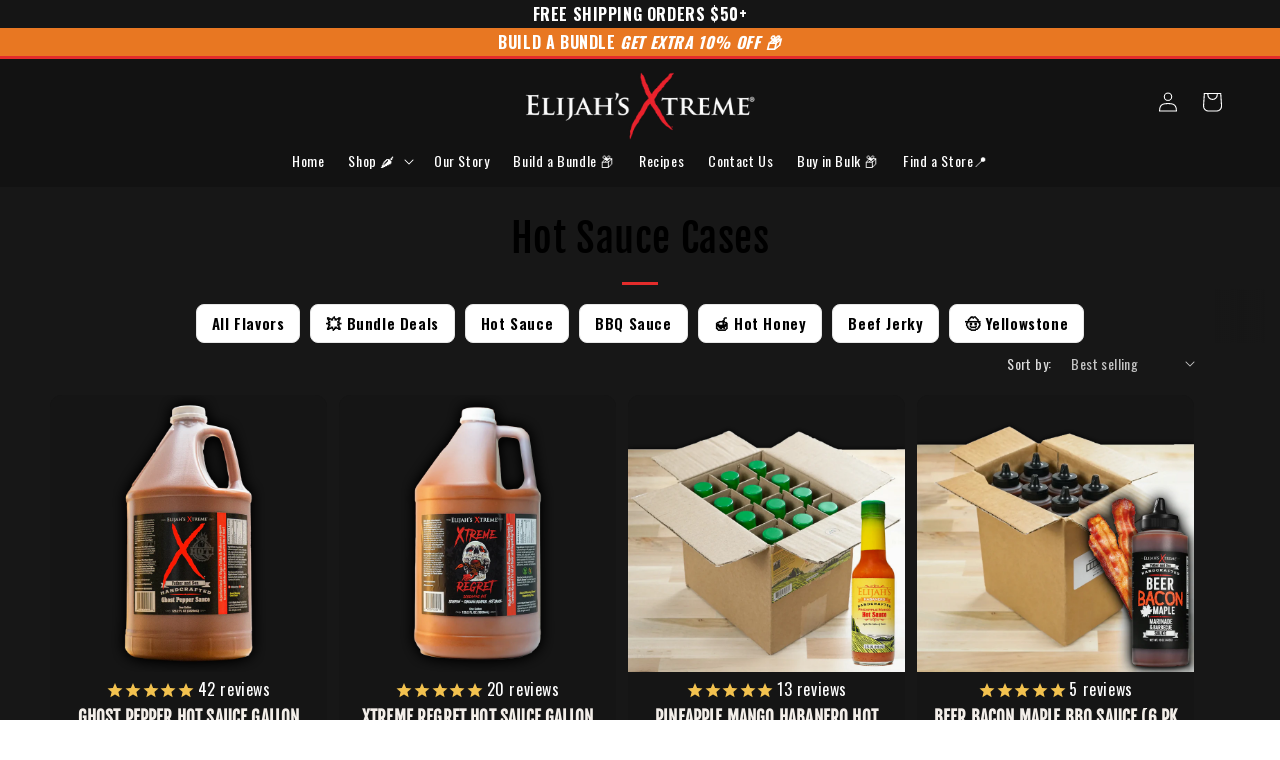

--- FILE ---
content_type: text/html; charset=utf-8
request_url: https://elijahsxtreme.com/en-lv/collections/hot-sauce-cases
body_size: 79725
content:
<!doctype html>
<html class="js" lang="en">
<link href="//elijahsxtreme.com/cdn/shop/t/82/assets/quantity-pills.css?v=3877270246780079981767920613" rel="stylesheet" type="text/css" media="all" />
<script src="//elijahsxtreme.com/cdn/shop/t/82/assets/quantity-popover.js?v=987015268078116491767920614" defer></script>

  <head>
    <meta charset="utf-8">
    <meta http-equiv="X-UA-Compatible" content="IE=edge">
    <meta name="viewport" content="width=device-width,initial-scale=1">
    <meta name="theme-color" content="">
    <link rel="canonical" href="https://elijahsxtreme.com/en-lv/collections/hot-sauce-cases"><link rel="icon" type="image/png" href="//elijahsxtreme.com/cdn/shop/files/App_Icon_EX.png?crop=center&height=32&v=1743291354&width=32">
    <title>
      Hot Sauce Cases
 &ndash; Elijah&#39;s Xtreme</title>

    

    

<meta property="og:site_name" content="Elijah&#39;s Xtreme">
<meta property="og:url" content="https://elijahsxtreme.com/en-lv/collections/hot-sauce-cases">
<meta property="og:title" content="Hot Sauce Cases">
<meta property="og:type" content="website">
<meta property="og:description" content="Elijah&#39;s Xtreme offers bold, all-natural hot sauce, bbq sauce, and more. Get intensely flavorful sauces made by a father-son duo who love all things spicy!"><meta property="og:image" content="http://elijahsxtreme.com/cdn/shop/collections/GhostGallon2022.png?v=1725899532">
  <meta property="og:image:secure_url" content="https://elijahsxtreme.com/cdn/shop/collections/GhostGallon2022.png?v=1725899532">
  <meta property="og:image:width" content="2500">
  <meta property="og:image:height" content="2500"><meta name="twitter:site" content="@ElijahsXtreme"><meta name="twitter:card" content="summary_large_image">
<meta name="twitter:title" content="Hot Sauce Cases">
<meta name="twitter:description" content="Elijah&#39;s Xtreme offers bold, all-natural hot sauce, bbq sauce, and more. Get intensely flavorful sauces made by a father-son duo who love all things spicy!">


    <script src="//elijahsxtreme.com/cdn/shop/t/82/assets/constants.js?v=132983761750457495441767920568" defer="defer"></script>
    <script src="//elijahsxtreme.com/cdn/shop/t/82/assets/pubsub.js?v=158357773527763999511767920611" defer="defer"></script>
    <script src="//elijahsxtreme.com/cdn/shop/t/82/assets/global.js?v=88558128918567037191767920599" defer="defer"></script><script src="//elijahsxtreme.com/cdn/shop/t/82/assets/animations.js?v=88693664871331136111767920548" defer="defer"></script><script>window.performance && window.performance.mark && window.performance.mark('shopify.content_for_header.start');</script><meta name="google-site-verification" content="KS8KieSGloVao40HWqQwWp4WZherShxbNdPYwf42YPE">
<meta name="facebook-domain-verification" content="i8mlkgqluaiyq5n2prt4ne0hl0pjsm">
<meta id="shopify-digital-wallet" name="shopify-digital-wallet" content="/32846217351/digital_wallets/dialog">
<meta name="shopify-checkout-api-token" content="490db1fbdcf4a8c5664ecd896f908f0a">
<meta id="in-context-paypal-metadata" data-shop-id="32846217351" data-venmo-supported="false" data-environment="production" data-locale="en_US" data-paypal-v4="true" data-currency="EUR">
<link rel="alternate" type="application/atom+xml" title="Feed" href="/en-lv/collections/hot-sauce-cases.atom" />
<link rel="alternate" hreflang="x-default" href="https://elijahsxtreme.com/collections/hot-sauce-cases">
<link rel="alternate" hreflang="en-CA" href="https://elijahsxtreme.com/en-ca/collections/hot-sauce-cases">
<link rel="alternate" hreflang="en-GB" href="https://elijahsxtreme.com/en-gb/collections/hot-sauce-cases">
<link rel="alternate" hreflang="en-SA" href="https://elijahsxtreme.com/en-sa/collections/hot-sauce-cases">
<link rel="alternate" hreflang="en-PH" href="https://elijahsxtreme.com/en-ph/collections/hot-sauce-cases">
<link rel="alternate" hreflang="en-DE" href="https://elijahsxtreme.com/en-de/collections/hot-sauce-cases">
<link rel="alternate" hreflang="en-FR" href="https://elijahsxtreme.com/en-fr/collections/hot-sauce-cases">
<link rel="alternate" hreflang="en-JP" href="https://elijahsxtreme.com/en-jp/collections/hot-sauce-cases">
<link rel="alternate" hreflang="en-ID" href="https://elijahsxtreme.com/en-id/collections/hot-sauce-cases">
<link rel="alternate" hreflang="en-NZ" href="https://elijahsxtreme.com/en-nz/collections/hot-sauce-cases">
<link rel="alternate" hreflang="en-SG" href="https://elijahsxtreme.com/en-sg/collections/hot-sauce-cases">
<link rel="alternate" hreflang="en-NL" href="https://elijahsxtreme.com/en-nl/collections/hot-sauce-cases">
<link rel="alternate" hreflang="en-CH" href="https://elijahsxtreme.com/en-ch/collections/hot-sauce-cases">
<link rel="alternate" hreflang="en-MY" href="https://elijahsxtreme.com/en-my/collections/hot-sauce-cases">
<link rel="alternate" hreflang="en-NO" href="https://elijahsxtreme.com/en-no/collections/hot-sauce-cases">
<link rel="alternate" hreflang="en-AE" href="https://elijahsxtreme.com/en-ae/collections/hot-sauce-cases">
<link rel="alternate" hreflang="en-AU" href="https://elijahsxtreme.com/en-au/collections/hot-sauce-cases">
<link rel="alternate" hreflang="en-IL" href="https://elijahsxtreme.com/en-il/collections/hot-sauce-cases">
<link rel="alternate" hreflang="en-CZ" href="https://elijahsxtreme.com/en-cz/collections/hot-sauce-cases">
<link rel="alternate" hreflang="en-GL" href="https://elijahsxtreme.com/en-gl/collections/hot-sauce-cases">
<link rel="alternate" hreflang="en-DK" href="https://elijahsxtreme.com/en-dk/collections/hot-sauce-cases">
<link rel="alternate" hreflang="en-SE" href="https://elijahsxtreme.com/en-se/collections/hot-sauce-cases">
<link rel="alternate" hreflang="en-AL" href="https://elijahsxtreme.com/en-al/collections/hot-sauce-cases">
<link rel="alternate" hreflang="en-MK" href="https://elijahsxtreme.com/en-mk/collections/hot-sauce-cases">
<link rel="alternate" hreflang="en-MT" href="https://elijahsxtreme.com/en-mt/collections/hot-sauce-cases">
<link rel="alternate" hreflang="en-IT" href="https://elijahsxtreme.com/en-it/collections/hot-sauce-cases">
<link rel="alternate" hreflang="en-IS" href="https://elijahsxtreme.com/en-is/collections/hot-sauce-cases">
<link rel="alternate" hreflang="en-HK" href="https://elijahsxtreme.com/en-hk/collections/hot-sauce-cases">
<link rel="alternate" hreflang="en-AD" href="https://elijahsxtreme.com/en-eu/collections/hot-sauce-cases">
<link rel="alternate" hreflang="en-AM" href="https://elijahsxtreme.com/en-eu/collections/hot-sauce-cases">
<link rel="alternate" hreflang="en-AX" href="https://elijahsxtreme.com/en-eu/collections/hot-sauce-cases">
<link rel="alternate" hreflang="en-BA" href="https://elijahsxtreme.com/en-eu/collections/hot-sauce-cases">
<link rel="alternate" hreflang="en-BG" href="https://elijahsxtreme.com/en-eu/collections/hot-sauce-cases">
<link rel="alternate" hreflang="en-BY" href="https://elijahsxtreme.com/en-eu/collections/hot-sauce-cases">
<link rel="alternate" hreflang="en-CY" href="https://elijahsxtreme.com/en-eu/collections/hot-sauce-cases">
<link rel="alternate" hreflang="en-EE" href="https://elijahsxtreme.com/en-eu/collections/hot-sauce-cases">
<link rel="alternate" hreflang="en-FO" href="https://elijahsxtreme.com/en-eu/collections/hot-sauce-cases">
<link rel="alternate" hreflang="en-GE" href="https://elijahsxtreme.com/en-eu/collections/hot-sauce-cases">
<link rel="alternate" hreflang="en-GG" href="https://elijahsxtreme.com/en-eu/collections/hot-sauce-cases">
<link rel="alternate" hreflang="en-GI" href="https://elijahsxtreme.com/en-eu/collections/hot-sauce-cases">
<link rel="alternate" hreflang="en-GP" href="https://elijahsxtreme.com/en-eu/collections/hot-sauce-cases">
<link rel="alternate" hreflang="en-GR" href="https://elijahsxtreme.com/en-eu/collections/hot-sauce-cases">
<link rel="alternate" hreflang="en-HR" href="https://elijahsxtreme.com/en-eu/collections/hot-sauce-cases">
<link rel="alternate" hreflang="en-HU" href="https://elijahsxtreme.com/en-eu/collections/hot-sauce-cases">
<link rel="alternate" hreflang="en-IM" href="https://elijahsxtreme.com/en-eu/collections/hot-sauce-cases">
<link rel="alternate" hreflang="en-JE" href="https://elijahsxtreme.com/en-eu/collections/hot-sauce-cases">
<link rel="alternate" hreflang="en-LI" href="https://elijahsxtreme.com/en-eu/collections/hot-sauce-cases">
<link rel="alternate" hreflang="en-LT" href="https://elijahsxtreme.com/en-eu/collections/hot-sauce-cases">
<link rel="alternate" hreflang="en-LU" href="https://elijahsxtreme.com/en-eu/collections/hot-sauce-cases">
<link rel="alternate" hreflang="en-MC" href="https://elijahsxtreme.com/en-eu/collections/hot-sauce-cases">
<link rel="alternate" hreflang="en-MD" href="https://elijahsxtreme.com/en-eu/collections/hot-sauce-cases">
<link rel="alternate" hreflang="en-ME" href="https://elijahsxtreme.com/en-eu/collections/hot-sauce-cases">
<link rel="alternate" hreflang="en-PL" href="https://elijahsxtreme.com/en-eu/collections/hot-sauce-cases">
<link rel="alternate" hreflang="en-PT" href="https://elijahsxtreme.com/en-eu/collections/hot-sauce-cases">
<link rel="alternate" hreflang="en-RE" href="https://elijahsxtreme.com/en-eu/collections/hot-sauce-cases">
<link rel="alternate" hreflang="en-RO" href="https://elijahsxtreme.com/en-eu/collections/hot-sauce-cases">
<link rel="alternate" hreflang="en-RS" href="https://elijahsxtreme.com/en-eu/collections/hot-sauce-cases">
<link rel="alternate" hreflang="en-SI" href="https://elijahsxtreme.com/en-eu/collections/hot-sauce-cases">
<link rel="alternate" hreflang="en-SJ" href="https://elijahsxtreme.com/en-eu/collections/hot-sauce-cases">
<link rel="alternate" hreflang="en-SK" href="https://elijahsxtreme.com/en-eu/collections/hot-sauce-cases">
<link rel="alternate" hreflang="en-SM" href="https://elijahsxtreme.com/en-eu/collections/hot-sauce-cases">
<link rel="alternate" hreflang="en-TR" href="https://elijahsxtreme.com/en-eu/collections/hot-sauce-cases">
<link rel="alternate" hreflang="en-UA" href="https://elijahsxtreme.com/en-eu/collections/hot-sauce-cases">
<link rel="alternate" hreflang="en-VA" href="https://elijahsxtreme.com/en-eu/collections/hot-sauce-cases">
<link rel="alternate" hreflang="en-YT" href="https://elijahsxtreme.com/en-eu/collections/hot-sauce-cases">
<link rel="alternate" hreflang="en-QA" href="https://elijahsxtreme.com/en-qa/collections/hot-sauce-cases">
<link rel="alternate" hreflang="en-AT" href="https://elijahsxtreme.com/en-at/collections/hot-sauce-cases">
<link rel="alternate" hreflang="en-MX" href="https://elijahsxtreme.com/en-mx/collections/hot-sauce-cases">
<link rel="alternate" hreflang="en-LB" href="https://elijahsxtreme.com/en-lb/collections/hot-sauce-cases">
<link rel="alternate" hreflang="en-ES" href="https://elijahsxtreme.com/en-es/collections/hot-sauce-cases">
<link rel="alternate" hreflang="en-KR" href="https://elijahsxtreme.com/en-kr/collections/hot-sauce-cases">
<link rel="alternate" hreflang="en-LV" href="https://elijahsxtreme.com/en-lv/collections/hot-sauce-cases">
<link rel="alternate" hreflang="en-IN" href="https://elijahsxtreme.com/en-in/collections/hot-sauce-cases">
<link rel="alternate" hreflang="en-IE" href="https://elijahsxtreme.com/en-ie/collections/hot-sauce-cases">
<link rel="alternate" hreflang="en-CN" href="https://elijahsxtreme.com/en-cn/collections/hot-sauce-cases">
<link rel="alternate" hreflang="en-TW" href="https://elijahsxtreme.com/en-tw/collections/hot-sauce-cases">
<link rel="alternate" hreflang="en-FI" href="https://elijahsxtreme.com/en-fi/collections/hot-sauce-cases">
<link rel="alternate" hreflang="en-US" href="https://elijahsxtreme.com/collections/hot-sauce-cases">
<link rel="alternate" type="application/json+oembed" href="https://elijahsxtreme.com/en-lv/collections/hot-sauce-cases.oembed">
<script async="async" src="/checkouts/internal/preloads.js?locale=en-LV"></script>
<link rel="preconnect" href="https://shop.app" crossorigin="anonymous">
<script async="async" src="https://shop.app/checkouts/internal/preloads.js?locale=en-LV&shop_id=32846217351" crossorigin="anonymous"></script>
<script id="apple-pay-shop-capabilities" type="application/json">{"shopId":32846217351,"countryCode":"US","currencyCode":"EUR","merchantCapabilities":["supports3DS"],"merchantId":"gid:\/\/shopify\/Shop\/32846217351","merchantName":"Elijah's Xtreme","requiredBillingContactFields":["postalAddress","email"],"requiredShippingContactFields":["postalAddress","email"],"shippingType":"shipping","supportedNetworks":["visa","masterCard","amex","discover","elo","jcb"],"total":{"type":"pending","label":"Elijah's Xtreme","amount":"1.00"},"shopifyPaymentsEnabled":true,"supportsSubscriptions":true}</script>
<script id="shopify-features" type="application/json">{"accessToken":"490db1fbdcf4a8c5664ecd896f908f0a","betas":["rich-media-storefront-analytics"],"domain":"elijahsxtreme.com","predictiveSearch":true,"shopId":32846217351,"locale":"en"}</script>
<script>var Shopify = Shopify || {};
Shopify.shop = "elijahs-xtreme.myshopify.com";
Shopify.locale = "en";
Shopify.currency = {"active":"EUR","rate":"0.86405732"};
Shopify.country = "LV";
Shopify.theme = {"name":"Copy of Jan 2026: Playoffs +(FShip-count)(ProdC...","id":155752169695,"schema_name":"Dawn","schema_version":"15.0.0","theme_store_id":null,"role":"main"};
Shopify.theme.handle = "null";
Shopify.theme.style = {"id":null,"handle":null};
Shopify.cdnHost = "elijahsxtreme.com/cdn";
Shopify.routes = Shopify.routes || {};
Shopify.routes.root = "/en-lv/";</script>
<script type="module">!function(o){(o.Shopify=o.Shopify||{}).modules=!0}(window);</script>
<script>!function(o){function n(){var o=[];function n(){o.push(Array.prototype.slice.apply(arguments))}return n.q=o,n}var t=o.Shopify=o.Shopify||{};t.loadFeatures=n(),t.autoloadFeatures=n()}(window);</script>
<script>
  window.ShopifyPay = window.ShopifyPay || {};
  window.ShopifyPay.apiHost = "shop.app\/pay";
  window.ShopifyPay.redirectState = null;
</script>
<script id="shop-js-analytics" type="application/json">{"pageType":"collection"}</script>
<script defer="defer" async type="module" src="//elijahsxtreme.com/cdn/shopifycloud/shop-js/modules/v2/client.init-shop-cart-sync_BT-GjEfc.en.esm.js"></script>
<script defer="defer" async type="module" src="//elijahsxtreme.com/cdn/shopifycloud/shop-js/modules/v2/chunk.common_D58fp_Oc.esm.js"></script>
<script defer="defer" async type="module" src="//elijahsxtreme.com/cdn/shopifycloud/shop-js/modules/v2/chunk.modal_xMitdFEc.esm.js"></script>
<script type="module">
  await import("//elijahsxtreme.com/cdn/shopifycloud/shop-js/modules/v2/client.init-shop-cart-sync_BT-GjEfc.en.esm.js");
await import("//elijahsxtreme.com/cdn/shopifycloud/shop-js/modules/v2/chunk.common_D58fp_Oc.esm.js");
await import("//elijahsxtreme.com/cdn/shopifycloud/shop-js/modules/v2/chunk.modal_xMitdFEc.esm.js");

  window.Shopify.SignInWithShop?.initShopCartSync?.({"fedCMEnabled":true,"windoidEnabled":true});

</script>
<script>
  window.Shopify = window.Shopify || {};
  if (!window.Shopify.featureAssets) window.Shopify.featureAssets = {};
  window.Shopify.featureAssets['shop-js'] = {"shop-cart-sync":["modules/v2/client.shop-cart-sync_DZOKe7Ll.en.esm.js","modules/v2/chunk.common_D58fp_Oc.esm.js","modules/v2/chunk.modal_xMitdFEc.esm.js"],"init-fed-cm":["modules/v2/client.init-fed-cm_B6oLuCjv.en.esm.js","modules/v2/chunk.common_D58fp_Oc.esm.js","modules/v2/chunk.modal_xMitdFEc.esm.js"],"shop-cash-offers":["modules/v2/client.shop-cash-offers_D2sdYoxE.en.esm.js","modules/v2/chunk.common_D58fp_Oc.esm.js","modules/v2/chunk.modal_xMitdFEc.esm.js"],"shop-login-button":["modules/v2/client.shop-login-button_QeVjl5Y3.en.esm.js","modules/v2/chunk.common_D58fp_Oc.esm.js","modules/v2/chunk.modal_xMitdFEc.esm.js"],"pay-button":["modules/v2/client.pay-button_DXTOsIq6.en.esm.js","modules/v2/chunk.common_D58fp_Oc.esm.js","modules/v2/chunk.modal_xMitdFEc.esm.js"],"shop-button":["modules/v2/client.shop-button_DQZHx9pm.en.esm.js","modules/v2/chunk.common_D58fp_Oc.esm.js","modules/v2/chunk.modal_xMitdFEc.esm.js"],"avatar":["modules/v2/client.avatar_BTnouDA3.en.esm.js"],"init-windoid":["modules/v2/client.init-windoid_CR1B-cfM.en.esm.js","modules/v2/chunk.common_D58fp_Oc.esm.js","modules/v2/chunk.modal_xMitdFEc.esm.js"],"init-shop-for-new-customer-accounts":["modules/v2/client.init-shop-for-new-customer-accounts_C_vY_xzh.en.esm.js","modules/v2/client.shop-login-button_QeVjl5Y3.en.esm.js","modules/v2/chunk.common_D58fp_Oc.esm.js","modules/v2/chunk.modal_xMitdFEc.esm.js"],"init-shop-email-lookup-coordinator":["modules/v2/client.init-shop-email-lookup-coordinator_BI7n9ZSv.en.esm.js","modules/v2/chunk.common_D58fp_Oc.esm.js","modules/v2/chunk.modal_xMitdFEc.esm.js"],"init-shop-cart-sync":["modules/v2/client.init-shop-cart-sync_BT-GjEfc.en.esm.js","modules/v2/chunk.common_D58fp_Oc.esm.js","modules/v2/chunk.modal_xMitdFEc.esm.js"],"shop-toast-manager":["modules/v2/client.shop-toast-manager_DiYdP3xc.en.esm.js","modules/v2/chunk.common_D58fp_Oc.esm.js","modules/v2/chunk.modal_xMitdFEc.esm.js"],"init-customer-accounts":["modules/v2/client.init-customer-accounts_D9ZNqS-Q.en.esm.js","modules/v2/client.shop-login-button_QeVjl5Y3.en.esm.js","modules/v2/chunk.common_D58fp_Oc.esm.js","modules/v2/chunk.modal_xMitdFEc.esm.js"],"init-customer-accounts-sign-up":["modules/v2/client.init-customer-accounts-sign-up_iGw4briv.en.esm.js","modules/v2/client.shop-login-button_QeVjl5Y3.en.esm.js","modules/v2/chunk.common_D58fp_Oc.esm.js","modules/v2/chunk.modal_xMitdFEc.esm.js"],"shop-follow-button":["modules/v2/client.shop-follow-button_CqMgW2wH.en.esm.js","modules/v2/chunk.common_D58fp_Oc.esm.js","modules/v2/chunk.modal_xMitdFEc.esm.js"],"checkout-modal":["modules/v2/client.checkout-modal_xHeaAweL.en.esm.js","modules/v2/chunk.common_D58fp_Oc.esm.js","modules/v2/chunk.modal_xMitdFEc.esm.js"],"shop-login":["modules/v2/client.shop-login_D91U-Q7h.en.esm.js","modules/v2/chunk.common_D58fp_Oc.esm.js","modules/v2/chunk.modal_xMitdFEc.esm.js"],"lead-capture":["modules/v2/client.lead-capture_BJmE1dJe.en.esm.js","modules/v2/chunk.common_D58fp_Oc.esm.js","modules/v2/chunk.modal_xMitdFEc.esm.js"],"payment-terms":["modules/v2/client.payment-terms_Ci9AEqFq.en.esm.js","modules/v2/chunk.common_D58fp_Oc.esm.js","modules/v2/chunk.modal_xMitdFEc.esm.js"]};
</script>
<script>(function() {
  var isLoaded = false;
  function asyncLoad() {
    if (isLoaded) return;
    isLoaded = true;
    var urls = ["https:\/\/static.rechargecdn.com\/assets\/js\/widget.min.js?shop=elijahs-xtreme.myshopify.com","https:\/\/cdn.tapcart.com\/webbridge-sdk\/webbridge.umd.js?shop=elijahs-xtreme.myshopify.com"];
    for (var i = 0; i < urls.length; i++) {
      var s = document.createElement('script');
      s.type = 'text/javascript';
      s.async = true;
      s.src = urls[i];
      var x = document.getElementsByTagName('script')[0];
      x.parentNode.insertBefore(s, x);
    }
  };
  if(window.attachEvent) {
    window.attachEvent('onload', asyncLoad);
  } else {
    window.addEventListener('load', asyncLoad, false);
  }
})();</script>
<script id="__st">var __st={"a":32846217351,"offset":-18000,"reqid":"0e8e834a-5007-4730-a124-9aa07db45ec1-1769181713","pageurl":"elijahsxtreme.com\/en-lv\/collections\/hot-sauce-cases","u":"8388c96c1118","p":"collection","rtyp":"collection","rid":438188441823};</script>
<script>window.ShopifyPaypalV4VisibilityTracking = true;</script>
<script id="captcha-bootstrap">!function(){'use strict';const t='contact',e='account',n='new_comment',o=[[t,t],['blogs',n],['comments',n],[t,'customer']],c=[[e,'customer_login'],[e,'guest_login'],[e,'recover_customer_password'],[e,'create_customer']],r=t=>t.map((([t,e])=>`form[action*='/${t}']:not([data-nocaptcha='true']) input[name='form_type'][value='${e}']`)).join(','),a=t=>()=>t?[...document.querySelectorAll(t)].map((t=>t.form)):[];function s(){const t=[...o],e=r(t);return a(e)}const i='password',u='form_key',d=['recaptcha-v3-token','g-recaptcha-response','h-captcha-response',i],f=()=>{try{return window.sessionStorage}catch{return}},m='__shopify_v',_=t=>t.elements[u];function p(t,e,n=!1){try{const o=window.sessionStorage,c=JSON.parse(o.getItem(e)),{data:r}=function(t){const{data:e,action:n}=t;return t[m]||n?{data:e,action:n}:{data:t,action:n}}(c);for(const[e,n]of Object.entries(r))t.elements[e]&&(t.elements[e].value=n);n&&o.removeItem(e)}catch(o){console.error('form repopulation failed',{error:o})}}const l='form_type',E='cptcha';function T(t){t.dataset[E]=!0}const w=window,h=w.document,L='Shopify',v='ce_forms',y='captcha';let A=!1;((t,e)=>{const n=(g='f06e6c50-85a8-45c8-87d0-21a2b65856fe',I='https://cdn.shopify.com/shopifycloud/storefront-forms-hcaptcha/ce_storefront_forms_captcha_hcaptcha.v1.5.2.iife.js',D={infoText:'Protected by hCaptcha',privacyText:'Privacy',termsText:'Terms'},(t,e,n)=>{const o=w[L][v],c=o.bindForm;if(c)return c(t,g,e,D).then(n);var r;o.q.push([[t,g,e,D],n]),r=I,A||(h.body.append(Object.assign(h.createElement('script'),{id:'captcha-provider',async:!0,src:r})),A=!0)});var g,I,D;w[L]=w[L]||{},w[L][v]=w[L][v]||{},w[L][v].q=[],w[L][y]=w[L][y]||{},w[L][y].protect=function(t,e){n(t,void 0,e),T(t)},Object.freeze(w[L][y]),function(t,e,n,w,h,L){const[v,y,A,g]=function(t,e,n){const i=e?o:[],u=t?c:[],d=[...i,...u],f=r(d),m=r(i),_=r(d.filter((([t,e])=>n.includes(e))));return[a(f),a(m),a(_),s()]}(w,h,L),I=t=>{const e=t.target;return e instanceof HTMLFormElement?e:e&&e.form},D=t=>v().includes(t);t.addEventListener('submit',(t=>{const e=I(t);if(!e)return;const n=D(e)&&!e.dataset.hcaptchaBound&&!e.dataset.recaptchaBound,o=_(e),c=g().includes(e)&&(!o||!o.value);(n||c)&&t.preventDefault(),c&&!n&&(function(t){try{if(!f())return;!function(t){const e=f();if(!e)return;const n=_(t);if(!n)return;const o=n.value;o&&e.removeItem(o)}(t);const e=Array.from(Array(32),(()=>Math.random().toString(36)[2])).join('');!function(t,e){_(t)||t.append(Object.assign(document.createElement('input'),{type:'hidden',name:u})),t.elements[u].value=e}(t,e),function(t,e){const n=f();if(!n)return;const o=[...t.querySelectorAll(`input[type='${i}']`)].map((({name:t})=>t)),c=[...d,...o],r={};for(const[a,s]of new FormData(t).entries())c.includes(a)||(r[a]=s);n.setItem(e,JSON.stringify({[m]:1,action:t.action,data:r}))}(t,e)}catch(e){console.error('failed to persist form',e)}}(e),e.submit())}));const S=(t,e)=>{t&&!t.dataset[E]&&(n(t,e.some((e=>e===t))),T(t))};for(const o of['focusin','change'])t.addEventListener(o,(t=>{const e=I(t);D(e)&&S(e,y())}));const B=e.get('form_key'),M=e.get(l),P=B&&M;t.addEventListener('DOMContentLoaded',(()=>{const t=y();if(P)for(const e of t)e.elements[l].value===M&&p(e,B);[...new Set([...A(),...v().filter((t=>'true'===t.dataset.shopifyCaptcha))])].forEach((e=>S(e,t)))}))}(h,new URLSearchParams(w.location.search),n,t,e,['guest_login'])})(!0,!0)}();</script>
<script integrity="sha256-4kQ18oKyAcykRKYeNunJcIwy7WH5gtpwJnB7kiuLZ1E=" data-source-attribution="shopify.loadfeatures" defer="defer" src="//elijahsxtreme.com/cdn/shopifycloud/storefront/assets/storefront/load_feature-a0a9edcb.js" crossorigin="anonymous"></script>
<script crossorigin="anonymous" defer="defer" src="//elijahsxtreme.com/cdn/shopifycloud/storefront/assets/shopify_pay/storefront-65b4c6d7.js?v=20250812"></script>
<script data-source-attribution="shopify.dynamic_checkout.dynamic.init">var Shopify=Shopify||{};Shopify.PaymentButton=Shopify.PaymentButton||{isStorefrontPortableWallets:!0,init:function(){window.Shopify.PaymentButton.init=function(){};var t=document.createElement("script");t.src="https://elijahsxtreme.com/cdn/shopifycloud/portable-wallets/latest/portable-wallets.en.js",t.type="module",document.head.appendChild(t)}};
</script>
<script data-source-attribution="shopify.dynamic_checkout.buyer_consent">
  function portableWalletsHideBuyerConsent(e){var t=document.getElementById("shopify-buyer-consent"),n=document.getElementById("shopify-subscription-policy-button");t&&n&&(t.classList.add("hidden"),t.setAttribute("aria-hidden","true"),n.removeEventListener("click",e))}function portableWalletsShowBuyerConsent(e){var t=document.getElementById("shopify-buyer-consent"),n=document.getElementById("shopify-subscription-policy-button");t&&n&&(t.classList.remove("hidden"),t.removeAttribute("aria-hidden"),n.addEventListener("click",e))}window.Shopify?.PaymentButton&&(window.Shopify.PaymentButton.hideBuyerConsent=portableWalletsHideBuyerConsent,window.Shopify.PaymentButton.showBuyerConsent=portableWalletsShowBuyerConsent);
</script>
<script data-source-attribution="shopify.dynamic_checkout.cart.bootstrap">document.addEventListener("DOMContentLoaded",(function(){function t(){return document.querySelector("shopify-accelerated-checkout-cart, shopify-accelerated-checkout")}if(t())Shopify.PaymentButton.init();else{new MutationObserver((function(e,n){t()&&(Shopify.PaymentButton.init(),n.disconnect())})).observe(document.body,{childList:!0,subtree:!0})}}));
</script>
<link id="shopify-accelerated-checkout-styles" rel="stylesheet" media="screen" href="https://elijahsxtreme.com/cdn/shopifycloud/portable-wallets/latest/accelerated-checkout-backwards-compat.css" crossorigin="anonymous">
<style id="shopify-accelerated-checkout-cart">
        #shopify-buyer-consent {
  margin-top: 1em;
  display: inline-block;
  width: 100%;
}

#shopify-buyer-consent.hidden {
  display: none;
}

#shopify-subscription-policy-button {
  background: none;
  border: none;
  padding: 0;
  text-decoration: underline;
  font-size: inherit;
  cursor: pointer;
}

#shopify-subscription-policy-button::before {
  box-shadow: none;
}

      </style>
<script id="sections-script" data-sections="header" defer="defer" src="//elijahsxtreme.com/cdn/shop/t/82/compiled_assets/scripts.js?v=17934"></script>
<script>window.performance && window.performance.mark && window.performance.mark('shopify.content_for_header.end');</script>

        <script type="application/ld+json">
{
  "@context": "https://schema.org",
  "@type": "Organization",
  "name": "Elijah's Xtreme",
  "url": "https://elijahsxtreme.com",
  "logo": "https://cdn.shopify.com/s/files/1/0328/4621/7351/files/Black_Logo_w_Updated_X.png?v=1708741382",
  "description": "Family-owned hot sauce business crafting bold, flavor-packed sauces from handcrafted recipes. Founded in 2014 by a dad-and-son duo.",
  "foundingDate": "2014",
  "sameAs": [
    "https://www.facebook.com/elijahsxtreme",
    "https://www.instagram.com/elijahsxtreme",
    "https://www.tiktok.com/@elijahsxtreme"
  ]
}
</script>

    <style data-shopify>
                @font-face {
  font-family: Oswald;
  font-weight: 400;
  font-style: normal;
  font-display: swap;
  src: url("//elijahsxtreme.com/cdn/fonts/oswald/oswald_n4.7760ed7a63e536050f64bb0607ff70ce07a480bd.woff2") format("woff2"),
       url("//elijahsxtreme.com/cdn/fonts/oswald/oswald_n4.ae5e497f60fc686568afe76e9ff1872693c533e9.woff") format("woff");
}

                @font-face {
  font-family: Oswald;
  font-weight: 700;
  font-style: normal;
  font-display: swap;
  src: url("//elijahsxtreme.com/cdn/fonts/oswald/oswald_n7.b3ba3d6f1b341d51018e3cfba146932b55221727.woff2") format("woff2"),
       url("//elijahsxtreme.com/cdn/fonts/oswald/oswald_n7.6cec6bed2bb070310ad90e19ea7a56b65fd83c0b.woff") format("woff");
}

                
                
                @font-face {
  font-family: "Fjalla One";
  font-weight: 400;
  font-style: normal;
  font-display: swap;
  src: url("//elijahsxtreme.com/cdn/fonts/fjalla_one/fjallaone_n4.262edaf1abaf5ed669f7ecd26fc3e24707a0ad85.woff2") format("woff2"),
       url("//elijahsxtreme.com/cdn/fonts/fjalla_one/fjallaone_n4.f67f40342efd2b34cae019d50b4b5c4da6fc5da7.woff") format("woff");
}


                
                  :root,
                  .color-scheme-1 {
                    --color-background: 255,255,255;
                  
                    --gradient-background: #ffffff;
                  

                  

                  --color-foreground: 0,0,0;
                  --color-background-contrast: 191,191,191;
                  --color-shadow: 18,18,18;
                  --color-button: 0,0,0;
                  --color-button-text: 255,255,255;
                  --color-secondary-button: 255,255,255;
                  --color-secondary-button-text: 18,18,18;
                  --color-link: 18,18,18;
                  --color-badge-foreground: 0,0,0;
                  --color-badge-background: 255,255,255;
                  --color-badge-border: 0,0,0;
                  --payment-terms-background-color: rgb(255 255 255);
                }
                
                  
                  .color-scheme-2 {
                    --color-background: 255,255,255;
                  
                    --gradient-background: #ffffff;
                  

                  

                  --color-foreground: 18,18,18;
                  --color-background-contrast: 191,191,191;
                  --color-shadow: 18,18,18;
                  --color-button: 18,18,18;
                  --color-button-text: 243,243,243;
                  --color-secondary-button: 255,255,255;
                  --color-secondary-button-text: 18,18,18;
                  --color-link: 18,18,18;
                  --color-badge-foreground: 18,18,18;
                  --color-badge-background: 255,255,255;
                  --color-badge-border: 18,18,18;
                  --payment-terms-background-color: rgb(255 255 255);
                }
                
                  
                  .color-scheme-3 {
                    --color-background: 36,40,51;
                  
                    --gradient-background: #242833;
                  

                  

                  --color-foreground: 255,255,255;
                  --color-background-contrast: 47,52,66;
                  --color-shadow: 18,18,18;
                  --color-button: 255,255,255;
                  --color-button-text: 0,0,0;
                  --color-secondary-button: 36,40,51;
                  --color-secondary-button-text: 255,255,255;
                  --color-link: 255,255,255;
                  --color-badge-foreground: 255,255,255;
                  --color-badge-background: 36,40,51;
                  --color-badge-border: 255,255,255;
                  --payment-terms-background-color: rgb(36 40 51);
                }
                
                  
                  .color-scheme-4 {
                    --color-background: 18,18,18;
                  
                    --gradient-background: #121212;
                  

                  

                  --color-foreground: 255,255,255;
                  --color-background-contrast: 146,146,146;
                  --color-shadow: 18,18,18;
                  --color-button: 255,255,255;
                  --color-button-text: 18,18,18;
                  --color-secondary-button: 18,18,18;
                  --color-secondary-button-text: 255,255,255;
                  --color-link: 255,255,255;
                  --color-badge-foreground: 255,255,255;
                  --color-badge-background: 18,18,18;
                  --color-badge-border: 255,255,255;
                  --payment-terms-background-color: rgb(18 18 18);
                }
                
                  
                  .color-scheme-5 {
                    --color-background: 37,120,45;
                  
                    --gradient-background: #25782d;
                  

                  

                  --color-foreground: 255,255,255;
                  --color-background-contrast: 7,23,8;
                  --color-shadow: 18,18,18;
                  --color-button: 255,255,255;
                  --color-button-text: 51,79,180;
                  --color-secondary-button: 37,120,45;
                  --color-secondary-button-text: 255,255,255;
                  --color-link: 255,255,255;
                  --color-badge-foreground: 255,255,255;
                  --color-badge-background: 37,120,45;
                  --color-badge-border: 255,255,255;
                  --payment-terms-background-color: rgb(37 120 45);
                }
                
                  
                  .color-scheme-b1b462af-2ef5-4d84-95b8-cfbddb4f386f {
                    --color-background: 255,255,255;
                  
                    --gradient-background: #ffffff;
                  

                  

                  --color-foreground: 18,18,18;
                  --color-background-contrast: 191,191,191;
                  --color-shadow: 18,18,18;
                  --color-button: 18,18,18;
                  --color-button-text: 255,255,255;
                  --color-secondary-button: 255,255,255;
                  --color-secondary-button-text: 18,18,18;
                  --color-link: 18,18,18;
                  --color-badge-foreground: 18,18,18;
                  --color-badge-background: 255,255,255;
                  --color-badge-border: 18,18,18;
                  --payment-terms-background-color: rgb(255 255 255);
                }
                
                  
                  .color-scheme-f2f09884-c4b8-44ee-9f9e-37a3fbb8cb44 {
                    --color-background: 27,28,27;
                  
                    --gradient-background: #1b1c1b;
                  

                  

                  --color-foreground: 237,155,51;
                  --color-background-contrast: 40,41,40;
                  --color-shadow: 18,18,18;
                  --color-button: 209,94,20;
                  --color-button-text: 255,255,255;
                  --color-secondary-button: 27,28,27;
                  --color-secondary-button-text: 18,18,18;
                  --color-link: 18,18,18;
                  --color-badge-foreground: 237,155,51;
                  --color-badge-background: 27,28,27;
                  --color-badge-border: 237,155,51;
                  --payment-terms-background-color: rgb(27 28 27);
                }
                
                  
                  .color-scheme-abfbda18-8253-4a10-a2a7-f66398081488 {
                    --color-background: 39,64,153;
                  
                    --gradient-background: #274099;
                  

                  

                  --color-foreground: 255,255,255;
                  --color-background-contrast: 13,21,51;
                  --color-shadow: 18,18,18;
                  --color-button: 18,18,18;
                  --color-button-text: 255,255,255;
                  --color-secondary-button: 39,64,153;
                  --color-secondary-button-text: 18,18,18;
                  --color-link: 18,18,18;
                  --color-badge-foreground: 255,255,255;
                  --color-badge-background: 39,64,153;
                  --color-badge-border: 255,255,255;
                  --payment-terms-background-color: rgb(39 64 153);
                }
                
                  
                  .color-scheme-c862fff8-1620-4a05-99e4-9c555e8737cd {
                    --color-background: 23,23,23;
                  
                    --gradient-background: #171717;
                  

                  

                  --color-foreground: 255,255,255;
                  --color-background-contrast: 151,151,151;
                  --color-shadow: 18,18,18;
                  --color-button: 227,43,43;
                  --color-button-text: 255,255,255;
                  --color-secondary-button: 23,23,23;
                  --color-secondary-button-text: 18,18,18;
                  --color-link: 18,18,18;
                  --color-badge-foreground: 255,255,255;
                  --color-badge-background: 23,23,23;
                  --color-badge-border: 255,255,255;
                  --payment-terms-background-color: rgb(23 23 23);
                }
                

                body, .color-scheme-1, .color-scheme-2, .color-scheme-3, .color-scheme-4, .color-scheme-5, .color-scheme-b1b462af-2ef5-4d84-95b8-cfbddb4f386f, .color-scheme-f2f09884-c4b8-44ee-9f9e-37a3fbb8cb44, .color-scheme-abfbda18-8253-4a10-a2a7-f66398081488, .color-scheme-c862fff8-1620-4a05-99e4-9c555e8737cd {
                  color: rgba(var(--color-foreground), 0.75);
                  background-color: rgb(var(--color-background));
                }

                :root {
                  --font-body-family: Oswald, sans-serif;
                  --font-body-style: normal;
                  --font-body-weight: 400;
                  --font-body-weight-bold: 700;

                  --font-heading-family: "Fjalla One", sans-serif;
                  --font-heading-style: normal;
                  --font-heading-weight: 400;

                  --font-body-scale: 1.0;
                  --font-heading-scale: 1.0;

                  --media-padding: px;
                  --media-border-opacity: 0.05;
                  --media-border-width: 0px;
                  --media-radius: 0px;
                  --media-shadow-opacity: 0.0;
                  --media-shadow-horizontal-offset: 0px;
                  --media-shadow-vertical-offset: 2px;
                  --media-shadow-blur-radius: 5px;
                  --media-shadow-visible: 0;

                  --page-width: 190rem;
                  --page-width-margin: 0rem;

                  --product-card-image-padding: 0.0rem;
                  --product-card-corner-radius: 0.0rem;
                  --product-card-text-alignment: center;
                  --product-card-border-width: 0.0rem;
                  --product-card-border-opacity: 0.1;
                  --product-card-shadow-opacity: 0.0;
                  --product-card-shadow-visible: 0;
                  --product-card-shadow-horizontal-offset: 0.0rem;
                  --product-card-shadow-vertical-offset: 0.4rem;
                  --product-card-shadow-blur-radius: 0.5rem;

                  --collection-card-image-padding: 0.0rem;
                  --collection-card-corner-radius: 0.0rem;
                  --collection-card-text-alignment: center;
                  --collection-card-border-width: 0.0rem;
                  --collection-card-border-opacity: 0.1;
                  --collection-card-shadow-opacity: 0.0;
                  --collection-card-shadow-visible: 0;
                  --collection-card-shadow-horizontal-offset: 0.0rem;
                  --collection-card-shadow-vertical-offset: 0.4rem;
                  --collection-card-shadow-blur-radius: 0.5rem;

                  --blog-card-image-padding: 0.0rem;
                  --blog-card-corner-radius: 0.0rem;
                  --blog-card-text-alignment: left;
                  --blog-card-border-width: 0.0rem;
                  --blog-card-border-opacity: 0.1;
                  --blog-card-shadow-opacity: 0.0;
                  --blog-card-shadow-visible: 0;
                  --blog-card-shadow-horizontal-offset: 0.0rem;
                  --blog-card-shadow-vertical-offset: 0.4rem;
                  --blog-card-shadow-blur-radius: 0.5rem;

                  --badge-corner-radius: 4.0rem;

                  --popup-border-width: 1px;
                  --popup-border-opacity: 0.1;
                  --popup-corner-radius: 0px;
                  --popup-shadow-opacity: 0.05;
                  --popup-shadow-horizontal-offset: 0px;
                  --popup-shadow-vertical-offset: 4px;
                  --popup-shadow-blur-radius: 5px;

                  --drawer-border-width: 1px;
                  --drawer-border-opacity: 0.1;
                  --drawer-shadow-opacity: 0.0;
                  --drawer-shadow-horizontal-offset: 0px;
                  --drawer-shadow-vertical-offset: 4px;
                  --drawer-shadow-blur-radius: 5px;

                  --spacing-sections-desktop: 0px;
                  --spacing-sections-mobile: 0px;

                  --grid-desktop-vertical-spacing: 8px;
                  --grid-desktop-horizontal-spacing: 12px;
                  --grid-mobile-vertical-spacing: 4px;
                  --grid-mobile-horizontal-spacing: 6px;

                  --text-boxes-border-opacity: 0.1;
                  --text-boxes-border-width: 0px;
                  --text-boxes-radius: 0px;
                  --text-boxes-shadow-opacity: 0.0;
                  --text-boxes-shadow-visible: 0;
                  --text-boxes-shadow-horizontal-offset: 0px;
                  --text-boxes-shadow-vertical-offset: 4px;
                  --text-boxes-shadow-blur-radius: 5px;

                  --buttons-radius: 4px;
                  --buttons-radius-outset: 5px;
                  --buttons-border-width: 1px;
                  --buttons-border-opacity: 1.0;
                  --buttons-shadow-opacity: 0.0;
                  --buttons-shadow-visible: 0;
                  --buttons-shadow-horizontal-offset: 0px;
                  --buttons-shadow-vertical-offset: 4px;
                  --buttons-shadow-blur-radius: 5px;
                  --buttons-border-offset: 0.3px;

                  --inputs-radius: 0px;
                  --inputs-border-width: 1px;
                  --inputs-border-opacity: 0.55;
                  --inputs-shadow-opacity: 0.0;
                  --inputs-shadow-horizontal-offset: 0px;
                  --inputs-margin-offset: 0px;
                  --inputs-shadow-vertical-offset: 4px;
                  --inputs-shadow-blur-radius: 5px;
                  --inputs-radius-outset: 0px;

                  --star-color: #ffd200;
                  --sale-width: 150px;
            --sale-height: 150px;
                  

                }

                *,
                *::before,
                *::after {
                  box-sizing: inherit;
                }

                html {
                  box-sizing: border-box;
                  font-size: calc(var(--font-body-scale) * 62.5%);
                  height: 100%;
                }

                body {
                  display: grid;
                  grid-template-rows: auto auto 1fr auto;
                  grid-template-columns: 100%;
                  min-height: 100%;
                  margin: 0;
                  font-size: 1.5rem;
                  letter-spacing: 0.06rem;
                  line-height: calc(1 + 0.8 / var(--font-body-scale));
                  font-family: var(--font-body-family);
                  font-style: var(--font-body-style);
                  font-weight: var(--font-body-weight);
                }

                h1, h2, h3, h4, h5, h6, h7, .rating-count, .price-item--regular, p, span, .stamped-header-title, .stamped-header, .stamped-content {
                  color: #000000;
                }

            .header__menu-item span {
              color: rgb(var(--color-foreground))!important;
            }

            .product-form__submit span {
              color:inherit!important;
            }


            .product-form__submit {
              text-transform: uppercase;
            }

                @media screen and (min-width: 750px) {
                  body {
                    font-size: 1.6rem;
                  }
                }

          /*  .quick-add__submit, .button, .rebuy-cart__checkout-button, .rebuy-cart__progress-bar-meter-fill, .product-tag, .bg-override, .launcher-container, #bubbleWrapper, .launcher-button   {
          background-color: #E66C2C !important;
      }

            .details-list-5 li::marker, .color-override, .price-item--sale {
              color: #E66C2C !important;
            }*/

      
<style id="recharge-fullwidth-fix">
  /* stretch the section wrapper */
  .shopify-block.recharge-subscription-widget {
    width: 100%   !important;
    max-width: 100% !important;
    display: block !important;          /* drop flex-centering */
    justify-content: flex-start !important;
    padding: 0 !important;
    text-align: left !important;
  }

  /* make the custom element itself fill the space */
  recharge-subscription-widget {
    display: block !important;
    width: 100%   !important;
    max-width: 100% !important;
  }
</style>

    </style>

    <link href="//elijahsxtreme.com/cdn/shop/t/82/assets/base.css?v=74332697939105677791767920548" rel="stylesheet" type="text/css" media="all" />

      <link rel="preload" as="font" href="//elijahsxtreme.com/cdn/fonts/oswald/oswald_n4.7760ed7a63e536050f64bb0607ff70ce07a480bd.woff2" type="font/woff2" crossorigin>
      

      <link rel="preload" as="font" href="//elijahsxtreme.com/cdn/fonts/fjalla_one/fjallaone_n4.262edaf1abaf5ed669f7ecd26fc3e24707a0ad85.woff2" type="font/woff2" crossorigin>
      

<script>
      if (Shopify.designMode) {
        document.documentElement.classList.add('shopify-design-mode');
      }
    </script>
    <!-- Hotjar Tracking Code for https://elijahsxtreme.com -->
    <script>
      (function(h,o,t,j,a,r){
          h.hj=h.hj||function(){(h.hj.q=h.hj.q||[]).push(arguments)};
          h._hjSettings={hjid:1927125,hjsv:6};
          a=o.getElementsByTagName('head')[0];
          r=o.createElement('script');r.async=1;
          r.src=t+h._hjSettings.hjid+j+h._hjSettings.hjsv;
          a.appendChild(r);
      })(window,document,'https://static.hotjar.com/c/hotjar-','.js?sv=');
    </script>
  <!-- BEGIN app block: shopify://apps/klaviyo-email-marketing-sms/blocks/klaviyo-onsite-embed/2632fe16-c075-4321-a88b-50b567f42507 -->












  <script async src="https://static.klaviyo.com/onsite/js/UWRPDF/klaviyo.js?company_id=UWRPDF"></script>
  <script>!function(){if(!window.klaviyo){window._klOnsite=window._klOnsite||[];try{window.klaviyo=new Proxy({},{get:function(n,i){return"push"===i?function(){var n;(n=window._klOnsite).push.apply(n,arguments)}:function(){for(var n=arguments.length,o=new Array(n),w=0;w<n;w++)o[w]=arguments[w];var t="function"==typeof o[o.length-1]?o.pop():void 0,e=new Promise((function(n){window._klOnsite.push([i].concat(o,[function(i){t&&t(i),n(i)}]))}));return e}}})}catch(n){window.klaviyo=window.klaviyo||[],window.klaviyo.push=function(){var n;(n=window._klOnsite).push.apply(n,arguments)}}}}();</script>

  




  <script>
    window.klaviyoReviewsProductDesignMode = false
  </script>



  <!-- BEGIN app snippet: customer-hub-data --><script>
  if (!window.customerHub) {
    window.customerHub = {};
  }
  window.customerHub.storefrontRoutes = {
    login: "https://elijahsxtreme.com/customer_authentication/redirect?locale=en&region_country=LV?return_url=%2F%23k-hub",
    register: "https://account.elijahsxtreme.com?locale=en?return_url=%2F%23k-hub",
    logout: "/en-lv/account/logout",
    profile: "/en-lv/account",
    addresses: "/en-lv/account/addresses",
  };
  
  window.customerHub.userId = null;
  
  window.customerHub.storeDomain = "elijahs-xtreme.myshopify.com";

  

  
    window.customerHub.storeLocale = {
        currentLanguage: 'en',
        currentCountry: 'LV',
        availableLanguages: [
          
            {
              iso_code: 'en',
              endonym_name: 'English'
            }
          
        ],
        availableCountries: [
          
            {
              iso_code: 'AX',
              name: 'Åland Islands',
              currency_code: 'EUR'
            },
          
            {
              iso_code: 'AL',
              name: 'Albania',
              currency_code: 'ALL'
            },
          
            {
              iso_code: 'AD',
              name: 'Andorra',
              currency_code: 'EUR'
            },
          
            {
              iso_code: 'AI',
              name: 'Anguilla',
              currency_code: 'XCD'
            },
          
            {
              iso_code: 'AG',
              name: 'Antigua &amp; Barbuda',
              currency_code: 'XCD'
            },
          
            {
              iso_code: 'AR',
              name: 'Argentina',
              currency_code: 'USD'
            },
          
            {
              iso_code: 'AM',
              name: 'Armenia',
              currency_code: 'AMD'
            },
          
            {
              iso_code: 'AW',
              name: 'Aruba',
              currency_code: 'AWG'
            },
          
            {
              iso_code: 'AU',
              name: 'Australia',
              currency_code: 'AUD'
            },
          
            {
              iso_code: 'AT',
              name: 'Austria',
              currency_code: 'EUR'
            },
          
            {
              iso_code: 'BS',
              name: 'Bahamas',
              currency_code: 'BSD'
            },
          
            {
              iso_code: 'BB',
              name: 'Barbados',
              currency_code: 'BBD'
            },
          
            {
              iso_code: 'BY',
              name: 'Belarus',
              currency_code: 'USD'
            },
          
            {
              iso_code: 'BE',
              name: 'Belgium',
              currency_code: 'EUR'
            },
          
            {
              iso_code: 'BZ',
              name: 'Belize',
              currency_code: 'BZD'
            },
          
            {
              iso_code: 'BM',
              name: 'Bermuda',
              currency_code: 'USD'
            },
          
            {
              iso_code: 'BO',
              name: 'Bolivia',
              currency_code: 'BOB'
            },
          
            {
              iso_code: 'BA',
              name: 'Bosnia &amp; Herzegovina',
              currency_code: 'BAM'
            },
          
            {
              iso_code: 'BR',
              name: 'Brazil',
              currency_code: 'USD'
            },
          
            {
              iso_code: 'VG',
              name: 'British Virgin Islands',
              currency_code: 'USD'
            },
          
            {
              iso_code: 'BG',
              name: 'Bulgaria',
              currency_code: 'EUR'
            },
          
            {
              iso_code: 'CA',
              name: 'Canada',
              currency_code: 'CAD'
            },
          
            {
              iso_code: 'BQ',
              name: 'Caribbean Netherlands',
              currency_code: 'USD'
            },
          
            {
              iso_code: 'KY',
              name: 'Cayman Islands',
              currency_code: 'KYD'
            },
          
            {
              iso_code: 'CL',
              name: 'Chile',
              currency_code: 'USD'
            },
          
            {
              iso_code: 'CN',
              name: 'China',
              currency_code: 'CNY'
            },
          
            {
              iso_code: 'CO',
              name: 'Colombia',
              currency_code: 'USD'
            },
          
            {
              iso_code: 'CR',
              name: 'Costa Rica',
              currency_code: 'CRC'
            },
          
            {
              iso_code: 'HR',
              name: 'Croatia',
              currency_code: 'EUR'
            },
          
            {
              iso_code: 'CW',
              name: 'Curaçao',
              currency_code: 'ANG'
            },
          
            {
              iso_code: 'CY',
              name: 'Cyprus',
              currency_code: 'EUR'
            },
          
            {
              iso_code: 'CZ',
              name: 'Czechia',
              currency_code: 'CZK'
            },
          
            {
              iso_code: 'DK',
              name: 'Denmark',
              currency_code: 'DKK'
            },
          
            {
              iso_code: 'DM',
              name: 'Dominica',
              currency_code: 'XCD'
            },
          
            {
              iso_code: 'DO',
              name: 'Dominican Republic',
              currency_code: 'DOP'
            },
          
            {
              iso_code: 'EC',
              name: 'Ecuador',
              currency_code: 'USD'
            },
          
            {
              iso_code: 'EG',
              name: 'Egypt',
              currency_code: 'EGP'
            },
          
            {
              iso_code: 'SV',
              name: 'El Salvador',
              currency_code: 'USD'
            },
          
            {
              iso_code: 'EE',
              name: 'Estonia',
              currency_code: 'EUR'
            },
          
            {
              iso_code: 'FK',
              name: 'Falkland Islands',
              currency_code: 'FKP'
            },
          
            {
              iso_code: 'FO',
              name: 'Faroe Islands',
              currency_code: 'DKK'
            },
          
            {
              iso_code: 'FI',
              name: 'Finland',
              currency_code: 'EUR'
            },
          
            {
              iso_code: 'FR',
              name: 'France',
              currency_code: 'EUR'
            },
          
            {
              iso_code: 'GF',
              name: 'French Guiana',
              currency_code: 'EUR'
            },
          
            {
              iso_code: 'GE',
              name: 'Georgia',
              currency_code: 'USD'
            },
          
            {
              iso_code: 'DE',
              name: 'Germany',
              currency_code: 'EUR'
            },
          
            {
              iso_code: 'GI',
              name: 'Gibraltar',
              currency_code: 'GBP'
            },
          
            {
              iso_code: 'GR',
              name: 'Greece',
              currency_code: 'EUR'
            },
          
            {
              iso_code: 'GL',
              name: 'Greenland',
              currency_code: 'DKK'
            },
          
            {
              iso_code: 'GD',
              name: 'Grenada',
              currency_code: 'XCD'
            },
          
            {
              iso_code: 'GP',
              name: 'Guadeloupe',
              currency_code: 'EUR'
            },
          
            {
              iso_code: 'GT',
              name: 'Guatemala',
              currency_code: 'GTQ'
            },
          
            {
              iso_code: 'GG',
              name: 'Guernsey',
              currency_code: 'GBP'
            },
          
            {
              iso_code: 'GY',
              name: 'Guyana',
              currency_code: 'GYD'
            },
          
            {
              iso_code: 'HT',
              name: 'Haiti',
              currency_code: 'USD'
            },
          
            {
              iso_code: 'HN',
              name: 'Honduras',
              currency_code: 'HNL'
            },
          
            {
              iso_code: 'HK',
              name: 'Hong Kong SAR',
              currency_code: 'HKD'
            },
          
            {
              iso_code: 'HU',
              name: 'Hungary',
              currency_code: 'HUF'
            },
          
            {
              iso_code: 'IS',
              name: 'Iceland',
              currency_code: 'ISK'
            },
          
            {
              iso_code: 'IN',
              name: 'India',
              currency_code: 'INR'
            },
          
            {
              iso_code: 'ID',
              name: 'Indonesia',
              currency_code: 'IDR'
            },
          
            {
              iso_code: 'IE',
              name: 'Ireland',
              currency_code: 'EUR'
            },
          
            {
              iso_code: 'IM',
              name: 'Isle of Man',
              currency_code: 'GBP'
            },
          
            {
              iso_code: 'IL',
              name: 'Israel',
              currency_code: 'ILS'
            },
          
            {
              iso_code: 'IT',
              name: 'Italy',
              currency_code: 'EUR'
            },
          
            {
              iso_code: 'JM',
              name: 'Jamaica',
              currency_code: 'JMD'
            },
          
            {
              iso_code: 'JP',
              name: 'Japan',
              currency_code: 'JPY'
            },
          
            {
              iso_code: 'JE',
              name: 'Jersey',
              currency_code: 'USD'
            },
          
            {
              iso_code: 'LV',
              name: 'Latvia',
              currency_code: 'EUR'
            },
          
            {
              iso_code: 'LB',
              name: 'Lebanon',
              currency_code: 'LBP'
            },
          
            {
              iso_code: 'LI',
              name: 'Liechtenstein',
              currency_code: 'CHF'
            },
          
            {
              iso_code: 'LT',
              name: 'Lithuania',
              currency_code: 'EUR'
            },
          
            {
              iso_code: 'LU',
              name: 'Luxembourg',
              currency_code: 'EUR'
            },
          
            {
              iso_code: 'MY',
              name: 'Malaysia',
              currency_code: 'MYR'
            },
          
            {
              iso_code: 'MT',
              name: 'Malta',
              currency_code: 'EUR'
            },
          
            {
              iso_code: 'MQ',
              name: 'Martinique',
              currency_code: 'EUR'
            },
          
            {
              iso_code: 'YT',
              name: 'Mayotte',
              currency_code: 'EUR'
            },
          
            {
              iso_code: 'MX',
              name: 'Mexico',
              currency_code: 'MXN'
            },
          
            {
              iso_code: 'MD',
              name: 'Moldova',
              currency_code: 'MDL'
            },
          
            {
              iso_code: 'MC',
              name: 'Monaco',
              currency_code: 'EUR'
            },
          
            {
              iso_code: 'ME',
              name: 'Montenegro',
              currency_code: 'EUR'
            },
          
            {
              iso_code: 'MS',
              name: 'Montserrat',
              currency_code: 'XCD'
            },
          
            {
              iso_code: 'NL',
              name: 'Netherlands',
              currency_code: 'EUR'
            },
          
            {
              iso_code: 'NZ',
              name: 'New Zealand',
              currency_code: 'NZD'
            },
          
            {
              iso_code: 'NI',
              name: 'Nicaragua',
              currency_code: 'NIO'
            },
          
            {
              iso_code: 'NG',
              name: 'Nigeria',
              currency_code: 'NGN'
            },
          
            {
              iso_code: 'MK',
              name: 'North Macedonia',
              currency_code: 'MKD'
            },
          
            {
              iso_code: 'NO',
              name: 'Norway',
              currency_code: 'NOK'
            },
          
            {
              iso_code: 'PA',
              name: 'Panama',
              currency_code: 'USD'
            },
          
            {
              iso_code: 'PY',
              name: 'Paraguay',
              currency_code: 'PYG'
            },
          
            {
              iso_code: 'PE',
              name: 'Peru',
              currency_code: 'PEN'
            },
          
            {
              iso_code: 'PH',
              name: 'Philippines',
              currency_code: 'PHP'
            },
          
            {
              iso_code: 'PL',
              name: 'Poland',
              currency_code: 'PLN'
            },
          
            {
              iso_code: 'PT',
              name: 'Portugal',
              currency_code: 'EUR'
            },
          
            {
              iso_code: 'QA',
              name: 'Qatar',
              currency_code: 'QAR'
            },
          
            {
              iso_code: 'RE',
              name: 'Réunion',
              currency_code: 'EUR'
            },
          
            {
              iso_code: 'RO',
              name: 'Romania',
              currency_code: 'RON'
            },
          
            {
              iso_code: 'SM',
              name: 'San Marino',
              currency_code: 'EUR'
            },
          
            {
              iso_code: 'SA',
              name: 'Saudi Arabia',
              currency_code: 'SAR'
            },
          
            {
              iso_code: 'RS',
              name: 'Serbia',
              currency_code: 'RSD'
            },
          
            {
              iso_code: 'SG',
              name: 'Singapore',
              currency_code: 'SGD'
            },
          
            {
              iso_code: 'SX',
              name: 'Sint Maarten',
              currency_code: 'ANG'
            },
          
            {
              iso_code: 'SK',
              name: 'Slovakia',
              currency_code: 'EUR'
            },
          
            {
              iso_code: 'SI',
              name: 'Slovenia',
              currency_code: 'EUR'
            },
          
            {
              iso_code: 'ZA',
              name: 'South Africa',
              currency_code: 'USD'
            },
          
            {
              iso_code: 'KR',
              name: 'South Korea',
              currency_code: 'KRW'
            },
          
            {
              iso_code: 'ES',
              name: 'Spain',
              currency_code: 'EUR'
            },
          
            {
              iso_code: 'BL',
              name: 'St. Barthélemy',
              currency_code: 'EUR'
            },
          
            {
              iso_code: 'KN',
              name: 'St. Kitts &amp; Nevis',
              currency_code: 'XCD'
            },
          
            {
              iso_code: 'LC',
              name: 'St. Lucia',
              currency_code: 'XCD'
            },
          
            {
              iso_code: 'MF',
              name: 'St. Martin',
              currency_code: 'EUR'
            },
          
            {
              iso_code: 'PM',
              name: 'St. Pierre &amp; Miquelon',
              currency_code: 'EUR'
            },
          
            {
              iso_code: 'VC',
              name: 'St. Vincent &amp; Grenadines',
              currency_code: 'XCD'
            },
          
            {
              iso_code: 'SR',
              name: 'Suriname',
              currency_code: 'USD'
            },
          
            {
              iso_code: 'SJ',
              name: 'Svalbard &amp; Jan Mayen',
              currency_code: 'NOK'
            },
          
            {
              iso_code: 'SE',
              name: 'Sweden',
              currency_code: 'SEK'
            },
          
            {
              iso_code: 'CH',
              name: 'Switzerland',
              currency_code: 'CHF'
            },
          
            {
              iso_code: 'TW',
              name: 'Taiwan',
              currency_code: 'TWD'
            },
          
            {
              iso_code: 'TT',
              name: 'Trinidad &amp; Tobago',
              currency_code: 'TTD'
            },
          
            {
              iso_code: 'TR',
              name: 'Türkiye',
              currency_code: 'USD'
            },
          
            {
              iso_code: 'TC',
              name: 'Turks &amp; Caicos Islands',
              currency_code: 'USD'
            },
          
            {
              iso_code: 'UM',
              name: 'U.S. Outlying Islands',
              currency_code: 'USD'
            },
          
            {
              iso_code: 'UA',
              name: 'Ukraine',
              currency_code: 'UAH'
            },
          
            {
              iso_code: 'AE',
              name: 'United Arab Emirates',
              currency_code: 'AED'
            },
          
            {
              iso_code: 'GB',
              name: 'United Kingdom',
              currency_code: 'GBP'
            },
          
            {
              iso_code: 'US',
              name: 'United States',
              currency_code: 'USD'
            },
          
            {
              iso_code: 'UY',
              name: 'Uruguay',
              currency_code: 'UYU'
            },
          
            {
              iso_code: 'VA',
              name: 'Vatican City',
              currency_code: 'EUR'
            },
          
            {
              iso_code: 'VE',
              name: 'Venezuela',
              currency_code: 'USD'
            }
          
        ]
    };
  
</script>
<!-- END app snippet -->





<!-- END app block --><!-- BEGIN app block: shopify://apps/sami-product-labels/blocks/app-embed-block/b9b44663-5d51-4be1-8104-faedd68da8c5 --><script type="text/javascript">
  window.Samita = window.Samita || {};
  Samita.ProductLabels = Samita.ProductLabels || {};
  Samita.ProductLabels.locale  = {"shop_locale":{"locale":"en","enabled":true,"primary":true,"published":true}};
  Samita.ProductLabels.page = {title : document.title.replaceAll('"', "'"), href : window.location.href, type: "collection", page_id: "438188441823"};
  Samita.ProductLabels.dataShop = Samita.ProductLabels.dataShop || {};Samita.ProductLabels.dataShop = {"install":1,"configuration":{"money_format":"${{amount}}"},"pricing":{"plan":"GOLD","features":{"chose_product_form_collections_tag":true,"design_custom_unlimited_position":false,"design_countdown_timer_label_badge":true,"design_text_hover_label_badge":true,"label_display_product_page_first_image":true,"choose_product_variants":false,"choose_country_restriction":false,"conditions_specific_products":-1,"conditions_include_exclude_product_tag":true,"conditions_inventory_status":true,"conditions_sale_products":true,"conditions_customer_tag":true,"conditions_products_created_published":true,"conditions_set_visibility_date_time":true,"conditions_work_with_metafields":false,"images_samples":{"collections":["free_labels","custom","suggestions_for_you","all","valentine","beauty","new","newArrival","discount","sale","comboOffers","quality","bestseller","blackFriday","newYear","free","fewLeft"]},"badges_labels_conditions":{"fields":["ALL","PRODUCTS","TITLE","TYPE","VENDOR","VARIANT_PRICE","COMPARE_PRICE","SALE_PRICE","OPTION","TAG","WEIGHT","CREATE","PUBLISH","INVENTORY","VARIANT_INVENTORY","COLLECTIONS","CUSTOMER","CUSTOMER_TAG","CUSTOMER_ORDER_COUNT","CUSTOMER_TOTAL_SPENT","CUSTOMER_PURCHASE","CUSTOMER_COMPANY_NAME","PAGE","COUNTRY"]},"create_image_ai_generated":false}},"settings":{"notUseSearchFileApp":false,"general":{"maximum_condition":"3"},"watermark":true,"translations":{"default":{"Days":"d","Hours":"h","Minutes":"m","Seconds":"s"}},"image_creations":[]},"url":"elijahs-xtreme.myshopify.com","base_app_url":"https://label.samita.io/","app_url":"https://d3g7uyxz2n998u.cloudfront.net/","storefront_access_token":"620b1a895569ad0e9c3f53d9da3e5e78"};Samita.ProductLabels.dataShop.configuration.money_format = "€{{amount_with_comma_separator}}";if (typeof Shopify!= "undefined" && Shopify?.theme?.role != "main") {Samita.ProductLabels.dataShop.settings.notUseSearchFileApp = false;}
  Samita.ProductLabels.theme_id =null;
  Samita.ProductLabels.products = Samita.ProductLabels.products || [];if (typeof Shopify!= "undefined" && Shopify?.theme?.id == 122364166305) {Samita.ProductLabels.themeInfo = {"id":122364166305,"name":"Speed Optimized : Venue","role":"unpublished","theme_store_id":836,"theme_name":"Venue","theme_version":"4.6.2"};}if (typeof Shopify!= "undefined" && Shopify?.theme?.id == 143597043935) {Samita.ProductLabels.themeInfo = {"id":143597043935,"name":"Dawn Custom","role":"main","theme_store_id":null};}if (typeof Shopify!= "undefined" && Shopify?.theme?.id == 148142981343) {Samita.ProductLabels.themeInfo = {"id":148142981343,"name":"WORKING: Product Heat Levels Update - New Sections","role":"main","theme_store_id":null,"theme_name":"Dawn","theme_version":"15.0.0"};}if (typeof Shopify!= "undefined" && Shopify?.theme?.id == 149473689823) {Samita.ProductLabels.themeInfo = {"id":149473689823,"name":"April 8 - PP Updates + HP Improvements + Bundle","role":"unpublished","theme_store_id":null,"theme_name":"Dawn","theme_version":"15.0.0"};}if (typeof Shopify!= "undefined" && Shopify?.theme?.id == 149699199199) {Samita.ProductLabels.themeInfo = {"id":149699199199,"name":"April 18 - PP Updates + HP Improvements ...","role":"main","theme_store_id":null,"theme_name":"Dawn","theme_version":"15.0.0"};}if (typeof Shopify!= "undefined" && Shopify?.theme?.id == 150833725663) {Samita.ProductLabels.themeInfo = {"id":150833725663,"name":"Working 6/12 (Subscriptions)","role":"main","theme_store_id":null,"theme_name":"Dawn","theme_version":"15.0.0"};}if (typeof Shopify!= "undefined" && Shopify?.theme?.id == 152657199327) {Samita.ProductLabels.themeInfo = {"id":152657199327,"name":"After Bday August: V2 Hero Image Updates ","role":"main","theme_store_id":null,"theme_name":"Dawn","theme_version":"15.0.0"};}if (typeof Shopify!= "undefined" && Shopify?.theme?.id == 154255950047) {Samita.ProductLabels.themeInfo = {"id":154255950047,"name":"Nov: V4 BBQ Sauce New Bottles","role":"main","theme_store_id":null,"theme_name":"Dawn","theme_version":"15.0.0"};}if (typeof Shopify!= "undefined" && Shopify?.theme?.id == 154448691423) {Samita.ProductLabels.themeInfo = {"id":154448691423,"name":"Nov: V5 Jerky is Back + Button error updates","role":"main","theme_store_id":null,"theme_name":"Dawn","theme_version":"15.0.0"};}if (typeof Shopify!= "undefined" && Shopify?.theme?.id == 154742816991) {Samita.ProductLabels.themeInfo = {"id":154742816991,"name":"Nov: BFCM Updates","role":"unpublished","theme_store_id":null,"theme_name":"Dawn","theme_version":"15.0.0"};}if (typeof Shopify!= "undefined" && Shopify?.theme?.id == 154839548127) {Samita.ProductLabels.themeInfo = {"id":154839548127,"name":"Jan 2026 NY Updates","role":"main","theme_store_id":null,"theme_name":"Dawn","theme_version":"15.0.0"};}if (typeof Shopify!= "undefined" && Shopify?.theme?.id == 154964525279) {Samita.ProductLabels.themeInfo = {"id":154964525279,"name":"Secret Christmas Sale Update","role":"main","theme_store_id":null,"theme_name":"Dawn","theme_version":"15.0.0"};}if (typeof Shopify!= "undefined" && Shopify?.theme?.id == 155637383391) {Samita.ProductLabels.themeInfo = {"id":155637383391,"name":"Jan 2026: New Year","role":"main","theme_store_id":null,"theme_name":"Dawn","theme_version":"15.0.0"};}if (typeof Shopify!= "undefined" && Shopify?.theme?.id == 155752169695) {Samita.ProductLabels.themeInfo = {"id":155752169695,"name":"Copy of Jan 2026: Playoffs +(FShip-count)(ProdC...","role":"main","theme_store_id":null,"theme_name":"Dawn","theme_version":"15.0.0"};}if (typeof Shopify!= "undefined" && Shopify?.theme?.id == 122364166305) {Samita.ProductLabels.theme = {"selectors":{"product":{"elementSelectors":[".product-single__content",".Product",".product-detail",".product-page-container","#ProductSection-product-template","#shopify-section-product-template",".product:not(.featured-product,.slick-slide)",".product-main",".grid:not(.product-grid,.sf-grid,.featured-product)",".grid.product-single","#__pf",".gfqv-product-wrapper",".ga-product",".t4s-container",".gCartItem, .flexRow.noGutter, .cart__row, .line-item, .cart-item, .cart-row, .CartItem, .cart-line-item, .cart-table tbody tr, .container-indent table tbody tr"],"elementNotSelectors":[".mini-cart__recommendations-list"],"notShowCustomBlocks":".variant-swatch__item,.swatch-element,.fera-productReviews-review,share-button,.hdt-variant-picker,.col-story-block,.lightly-spaced-row","link":"[samitaPL-product-link], h3[data-href*=\"/products/\"], div[data-href*=\"/products/\"], a[data-href*=\"/products/\"], a.product-block__link[href*=\"/products/\"], a.indiv-product__link[href*=\"/products/\"], a.thumbnail__link[href*=\"/products/\"], a.product-item__link[href*=\"/products/\"], a.product-card__link[href*=\"/products/\"], a.product-card-link[href*=\"/products/\"], a.product-block__image__link[href*=\"/products/\"], a.stretched-link[href*=\"/products/\"], a.grid-product__link[href*=\"/products/\"], a.product-grid-item--link[href*=\"/products/\"], a.product-link[href*=\"/products/\"], a.product__link[href*=\"/products/\"], a.full-unstyled-link[href*=\"/products/\"], a.grid-item__link[href*=\"/products/\"], a.grid-product__link[href*=\"/products/\"], a[data-product-page-link][href*=\"/products/\"], a[href*=\"/products/\"]:not(.logo-bar__link,.ButtonGroup__Item.Button,.menu-promotion__link,.site-nav__link,.mobile-nav__link,.hero__sidebyside-image-link,.announcement-link,.breadcrumbs-list__link,.single-level-link,.d-none,.icon-twitter,.icon-facebook,.icon-pinterest,#btn,.list-menu__item.link.link--tex,.btnProductQuickview,.index-banner-slides-each,.global-banner-switch,.sub-nav-item-link,.announcement-bar__link,.Carousel__Cell,.Heading,.facebook,.twitter,.pinterest,.loyalty-redeem-product-title,.breadcrumbs__link,.btn-slide,.h2m-menu-item-inner--sub,.glink,.announcement-bar__link,.ts-link,.hero__slide-link)","signal":"[data-product-handle], [data-product-id]","notSignal":":not([data-section-id=\"product-recommendations\"],[data-section-type=\"product-recommendations\"],#product-area,#looxReviews)","priceSelectors":[".product-option .cvc-money","#ProductPrice-product-template",".product-block--price",".price-list","#ProductPrice",".product-price",".product__price—reg","#productPrice-product-template",".product__current-price",".product-thumb-caption-price-current",".product-item-caption-price-current",".grid-product__price,.product__price","span.price","span.product-price",".productitem--price",".product-pricing","div.price","span.money",".product-item__price",".product-list-item-price","p.price",".product-meta__prices","div.product-price","span#price",".price.money","h3.price","a.price",".price-area",".product-item-price",".pricearea",".collectionGrid .collectionBlock-info > p","#ComparePrice",".product--price-wrapper",".product-page--price-wrapper",".color--shop-accent.font-size--s.t--meta.f--main",".ComparePrice",".ProductPrice",".prodThumb .title span:last-child",".price",".product-single__price-product-template",".product-info-price",".price-money",".prod-price","#price-field",".product-grid--price",".prices,.pricing","#product-price",".money-styling",".compare-at-price",".product-item--price",".card__price",".product-card__price",".product-price__price",".product-item__price-wrapper",".product-single__price",".grid-product__price-wrap","a.grid-link p.grid-link__meta",".product__prices","#comparePrice-product-template","dl[class*=\"price\"]","div[class*=\"price\"]",".gl-card-pricing",".ga-product_price-container"],"titleSelectors":[".prod-title",".product-block--title",".product-info__title",".product-thumbnail__title",".product-card__title","div.product__title",".card__heading.h5",".cart-item__name.h4",".spf-product-card__title.h4",".gl-card-title",".ga-product_title"],"imageSelectors":[".media-gallery__wrapper",".product-single__photo img",".product-card__img",".product-single__photo__img",".card__media img",".image__inner img",".snize-thumbnail",".zoomImg",".spf-product-card__image",".boost-pfs-filter-product-item-main-image",".pwzrswiper-slide > img",".product__image-wrapper img",".grid__image-ratio",".product__media img",".AspectRatio > img",".product__media img",".rimage-wrapper > img",".ProductItem__Image",".img-wrapper img",".aspect-ratio img",".product-card__image-wrapper > .product-card__image",".ga-products_image img",".image__container",".image-wrap .grid-product__image",".boost-sd__product-image img",".box-ratio > img",".image-cell img.card__image","img[src*=\"cdn.shopify.com\"][src*=\"/products/\"]","img[srcset*=\"cdn.shopify.com\"][srcset*=\"/products/\"]","img[data-srcset*=\"cdn.shopify.com\"][data-srcset*=\"/products/\"]","img[data-src*=\"cdn.shopify.com\"][data-src*=\"/products/\"]","img[data-srcset*=\"cdn.shopify.com\"][data-srcset*=\"/products/\"]","img[srcset*=\"cdn.shopify.com\"][src*=\"no-image\"]",".product-card__image > img",".product-image-main .image-wrap",".grid-product__image",".media > img","img[srcset*=\"cdn/shop/products/\"]","[data-bgset*=\"cdn.shopify.com\"][data-bgset*=\"/products/\"] > [data-bgset*=\"cdn.shopify.com\"][data-bgset*=\"/products/\"]","[data-bgset*=\"cdn.shopify.com\"][data-bgset*=\"/products/\"]","img[src*=\"cdn.shopify.com\"][src*=\"no-image\"]","img[src*=\"cdn/shop/products/\"]",".ga-product_image",".gfqv-product-image"],"media":".card__inner,.spf-product-card__inner","soldOutBadge":".tag.tag--rectangle, .grid-product__tag--sold-out, on-sale-badge","paymentButton":".shopify-payment-button, .product-form--smart-payment-buttons, .lh-wrap-buynow, .wx-checkout-btn","formSelectors":["form.product-form","form.product_form",".main-product-form","form.t4s-form__product",".product-single__form",".shopify-product-form","#shopify-section-product-template form[action*=\"/cart/add\"]","form[action*=\"/cart/add\"]:not(.form-card)",".ga-products-table li.ga-product",".pf-product-form"],"variantActivator":".product__swatches [data-swatch-option], .product__swatches .swatch--color, .swatch-view-item, variant-radios input, .swatch__container .swatch__option, .gf_swatches .gf_swatch, .product-form__controls-group-options select, ul.clickyboxes li, .pf-variant-select, ul.swatches-select li, .product-options__value, .form-check-swatch, button.btn.swatch select.product__variant, .pf-container a, button.variant.option, ul.js-product__variant--container li, .variant-input, .product-variant > ul > li  ,.input--dropdown, .HorizontalList > li, .product-single__swatch__item, .globo-swatch-list ul.value > .select-option, .form-swatch-item, .selector-wrapper select, select.pf-input, ul.swatches-select > li.nt-swatch.swatch_pr_item, ul.gfqv-swatch-values > li, .lh-swatch-select, .swatch-image, .variant-image-swatch, #option-size, .selector-wrapper .replaced, .regular-select-content > .regular-select-item, .radios--input, ul.swatch-view > li > .swatch-selector ,.single-option-selector, .swatch-element input, [data-product-option], .single-option-selector__radio, [data-index^=\"option\"], .SizeSwatchList input, .swatch-panda input[type=radio], .swatch input, .swatch-element input[type=radio], select[id*=\"product-select-\"], select[id|=\"product-select-option\"], [id|=\"productSelect-product\"], [id|=\"ProductSelect-option\"],select[id|=\"product-variants-option\"],select[id|=\"sca-qv-product-selected-option\"],select[id*=\"product-variants-\"],select[id|=\"product-selectors-option\"],select[id|=\"variant-listbox-option\"],select[id|=\"id-option\"],select[id|=\"SingleOptionSelector\"], .variant-input-wrap input, [data-action=\"select-value\"]","variant":".variant-selection__variants, .formVariantId, .product-variant-id, .product-form__variants, .ga-product_variant_select, select[name=\"id\"], input[name=\"id\"], .qview-variants > select, select[name=\"id[]\"]","variantIdByAttribute":"swatch-current-variant","quantity":".gInputElement, [name=\"qty\"], [name=\"quantity\"]","quantityWrapper":"#Quantity, input.quantity-selector.quantity-input, [data-quantity-input-wrapper], .product-form__quantity-selector, .product-form__item--quantity, .ProductForm__QuantitySelector, .quantity-product-template, .product-qty, .qty-selection, .product__quantity, .js-qty__num","productAddToCartBtnSelectors":[".product-form__cart-submit",".add-to-cart-btn",".product__add-to-cart-button","#AddToCart--product-template","#addToCart","#AddToCart-product-template","#AddToCart",".add_to_cart",".product-form--atc-button","#AddToCart-product",".AddtoCart","button.btn-addtocart",".product-submit","[name=\"add\"]","[type=\"submit\"]",".product-form__add-button",".product-form--add-to-cart",".btn--add-to-cart",".button-cart",".action-button > .add-to-cart","button.btn--tertiary.add-to-cart",".form-actions > button.button",".gf_add-to-cart",".zend_preorder_submit_btn",".gt_button",".wx-add-cart-btn",".previewer_add-to-cart_btn > button",".qview-btn-addtocart",".ProductForm__AddToCart",".button--addToCart","#AddToCartDesk","[data-pf-type=\"ProductATC\"]"],"customAddEl":{"productPageSameLevel":true,"collectionPageSameLevel":true,"cartPageSameLevel":false},"cart":{"buttonOpenCartDrawer":"","drawerForm":".ajax-cart__form, #mini-cart-form, #CartPopup, #rebuy-cart, #CartDrawer-Form, #cart , #theme-ajax-cart, form[action*=\"/cart\"]:not([action*=\"/cart/add\"]):not([hidden])","form":"body, #mini-cart-form","rowSelectors":["gCartItem","flexRow.noGutter","cart__row","line-item","cart-item","cart-row","CartItem","cart-line-item","cart-table tbody tr","container-indent table tbody tr"],"price":"td.cart-item__details > div.product-option"},"collection":{"positionBadgeImageWrapper":"","positionBadgeTitleWrapper":"","positionBadgePriceWrapper":"","notElClass":["cart-item-list__body","product-list","samitaPL-card-list","cart-items-con","boost-pfs-search-suggestion-group","collection","pf-slide","boost-sd__cart-body","boost-sd__product-list","snize-search-results-content","productGrid","footer__links","header__links-list","cartitems--list","Cart__ItemList","minicart-list-prd","mini-cart-item","mini-cart__line-item-list","cart-items","grid","products","ajax-cart__form","hero__link","collection__page-products","cc-filters-results","footer-sect","collection-grid","card-list","page-width","collection-template","mobile-nav__sublist","product-grid","site-nav__dropdown","search__results","product-recommendations","faq__wrapper","section-featured-product","announcement_wrapper","cart-summary-item-container","cart-drawer__line-items","product-quick-add","cart__items","rte","m-cart-drawer__items","scd__items","sf__product-listings","line-item"]},"quickView":{"activator":"a.quickview-icon.quickview, .qv-icon, .previewer-button, .sca-qv-button, .product-item__action-button[data-action=\"open-modal\"], .boost-pfs-quickview-btn, .collection-product[data-action=\"show-product\"], button.product-item__quick-shop-button, .product-item__quick-shop-button-wrapper, .open-quick-view, .product-item__action-button[data-action=\"open-modal\"], .tt-btn-quickview, .product-item-quick-shop .available, .quickshop-trigger, .productitem--action-trigger:not(.productitem--action-atc), .quick-product__btn, .thumbnail, .quick_shop, a.sca-qv-button, .overlay, .quick-view, .open-quick-view, [data-product-card-link], a[rel=\"quick-view\"], a.quick-buy, div.quickview-button > a, .block-inner a.more-info, .quick-shop-modal-trigger, a.quick-view-btn, a.spo-quick-view, div.quickView-button, a.product__label--quick-shop, span.trigger-quick-view, a.act-quickview-button, a.product-modal, [data-quickshop-full], [data-quickshop-slim], [data-quickshop-trigger]","productForm":".qv-form, .qview-form, .description-wrapper_content, .wx-product-wrapper, #sca-qv-add-item-form, .product-form, #boost-pfs-quickview-cart-form, .product.preview .shopify-product-form, .product-details__form, .gfqv-product-form, #ModalquickView form#modal_quick_view, .quick-shop-modal form[action*=\"/cart/add\"], #quick-shop-modal form[action*=\"/cart/add\"], .white-popup.quick-view form[action*=\"/cart/add\"], .quick-view form[action*=\"/cart/add\"], [id*=\"QuickShopModal-\"] form[action*=\"/cart/add\"], .quick-shop.active form[action*=\"/cart/add\"], .quick-view-panel form[action*=\"/cart/add\"], .content.product.preview form[action*=\"/cart/add\"], .quickView-wrap form[action*=\"/cart/add\"], .quick-modal form[action*=\"/cart/add\"], #colorbox form[action*=\"/cart/add\"], .product-quick-view form[action*=\"/cart/add\"], .quickform, .modal--quickshop-full, .modal--quickshop form[action*=\"/cart/add\"], .quick-shop-form, .fancybox-inner form[action*=\"/cart/add\"], #quick-view-modal form[action*=\"/cart/add\"], [data-product-modal] form[action*=\"/cart/add\"], .modal--quick-shop.modal--is-active form[action*=\"/cart/add\"]","appVariantActivator":".previewer_options","appVariantSelector":".full_info, [data-behavior=\"previewer_link\"]","appButtonClass":["sca-qv-cartbtn","qview-btn","btn--fill btn--regular"]}},"customImgEl":".product-single__photo"},"integrateApps":["globo.relatedproduct.loaded","globoFilterQuickviewRenderCompleted","globoFilterRenderSearchCompleted","globoFilterRenderCompleted","shopify:block:select","vsk:product:changed","collectionUpdate","cart:updated","cart:refresh","cart-notification:show"],"timeOut":250,"theme_store_id":836,"theme_name":"Venue"};}if (typeof Shopify!= "undefined" && Shopify?.theme?.id == 143597043935) {Samita.ProductLabels.theme = {"selectors":{"product":{"elementSelectors":[".product-top",".Product",".product-detail",".product-page-container","#ProductSection-product-template","#shopify-section-product-template",".product:not(.featured-product,.slick-slide)",".product-main",".grid:not(.product-grid,.sf-grid,.featured-product)",".grid.product-single","#__pf",".gfqv-product-wrapper",".ga-product",".t4s-container",".gCartItem, .flexRow.noGutter, .cart__row, .line-item, .cart-item, .cart-row, .CartItem, .cart-line-item, .cart-table tbody tr, .container-indent table tbody tr"],"elementNotSelectors":[".mini-cart__recommendations-list"],"notShowCustomBlocks":".variant-swatch__item,.swatch-element,.fera-productReviews-review,share-button,.hdt-variant-picker,.col-story-block,.lightly-spaced-row","link":"[samitaPL-product-link], h3[data-href*=\"/products/\"], div[data-href*=\"/products/\"], a[data-href*=\"/products/\"], a.product-block__link[href*=\"/products/\"], a.indiv-product__link[href*=\"/products/\"], a.thumbnail__link[href*=\"/products/\"], a.product-item__link[href*=\"/products/\"], a.product-card__link[href*=\"/products/\"], a.product-card-link[href*=\"/products/\"], a.product-block__image__link[href*=\"/products/\"], a.stretched-link[href*=\"/products/\"], a.grid-product__link[href*=\"/products/\"], a.product-grid-item--link[href*=\"/products/\"], a.product-link[href*=\"/products/\"], a.product__link[href*=\"/products/\"], a.full-unstyled-link[href*=\"/products/\"], a.grid-item__link[href*=\"/products/\"], a.grid-product__link[href*=\"/products/\"], a[data-product-page-link][href*=\"/products/\"], a[href*=\"/products/\"]:not(.logo-bar__link,.ButtonGroup__Item.Button,.menu-promotion__link,.site-nav__link,.mobile-nav__link,.hero__sidebyside-image-link,.announcement-link,.breadcrumbs-list__link,.single-level-link,.d-none,.icon-twitter,.icon-facebook,.icon-pinterest,#btn,.list-menu__item.link.link--tex,.btnProductQuickview,.index-banner-slides-each,.global-banner-switch,.sub-nav-item-link,.announcement-bar__link,.Carousel__Cell,.Heading,.facebook,.twitter,.pinterest,.loyalty-redeem-product-title,.breadcrumbs__link,.btn-slide,.h2m-menu-item-inner--sub,.glink,.announcement-bar__link,.ts-link,.hero__slide-link)","signal":"[data-product-handle], [data-product-id]","notSignal":":not([data-section-id=\"product-recommendations\"],[data-section-type=\"product-recommendations\"],#product-area,#looxReviews)","priceSelectors":[".product-option .cvc-money","#ProductPrice-product-template",".product-block--price",".price-list","#ProductPrice",".product-price",".product__price—reg","#productPrice-product-template",".product__current-price",".product-thumb-caption-price-current",".product-item-caption-price-current",".grid-product__price,.product__price","span.price","span.product-price",".productitem--price",".product-pricing","div.price","span.money",".product-item__price",".product-list-item-price","p.price",".product-meta__prices","div.product-price","span#price",".price.money","h3.price","a.price",".price-area",".product-item-price",".pricearea",".collectionGrid .collectionBlock-info > p","#ComparePrice",".product--price-wrapper",".product-page--price-wrapper",".color--shop-accent.font-size--s.t--meta.f--main",".ComparePrice",".ProductPrice",".prodThumb .title span:last-child",".price",".product-single__price-product-template",".product-info-price",".price-money",".prod-price","#price-field",".product-grid--price",".prices,.pricing","#product-price",".money-styling",".compare-at-price",".product-item--price",".card__price",".product-card__price",".product-price__price",".product-item__price-wrapper",".product-single__price",".grid-product__price-wrap","a.grid-link p.grid-link__meta",".product__prices","#comparePrice-product-template","dl[class*=\"price\"]","div[class*=\"price\"]",".gl-card-pricing",".ga-product_price-container"],"titleSelectors":[".prod-title",".product-block--title",".product-info__title",".product-thumbnail__title",".product-card__title","div.product__title",".card__heading.h5",".cart-item__name.h4",".spf-product-card__title.h4",".gl-card-title",".ga-product_title"],"imageSelectors":["img.rimage__image",".grid_img",".imgWrapper > img",".gitem-img",".card__media img",".image__inner img",".snize-thumbnail",".zoomImg",".spf-product-card__image",".boost-pfs-filter-product-item-main-image",".pwzrswiper-slide > img",".product__image-wrapper img",".grid__image-ratio",".product__media img",".AspectRatio > img",".product__media img",".rimage-wrapper > img",".ProductItem__Image",".img-wrapper img",".aspect-ratio img",".product-card__image-wrapper > .product-card__image",".ga-products_image img",".image__container",".image-wrap .grid-product__image",".boost-sd__product-image img",".box-ratio > img",".image-cell img.card__image","img[src*=\"cdn.shopify.com\"][src*=\"/products/\"]","img[srcset*=\"cdn.shopify.com\"][srcset*=\"/products/\"]","img[data-srcset*=\"cdn.shopify.com\"][data-srcset*=\"/products/\"]","img[data-src*=\"cdn.shopify.com\"][data-src*=\"/products/\"]","img[data-srcset*=\"cdn.shopify.com\"][data-srcset*=\"/products/\"]","img[srcset*=\"cdn.shopify.com\"][src*=\"no-image\"]",".product-card__image > img",".product-image-main .image-wrap",".grid-product__image",".media > img","img[srcset*=\"cdn/shop/products/\"]","[data-bgset*=\"cdn.shopify.com\"][data-bgset*=\"/products/\"] > [data-bgset*=\"cdn.shopify.com\"][data-bgset*=\"/products/\"]","[data-bgset*=\"cdn.shopify.com\"][data-bgset*=\"/products/\"]","img[src*=\"cdn.shopify.com\"][src*=\"no-image\"]","img[src*=\"cdn/shop/products/\"]",".ga-product_image",".gfqv-product-image"],"media":".card__inner,.spf-product-card__inner","soldOutBadge":".tag.tag--rectangle, .grid-product__tag--sold-out, on-sale-badge","paymentButton":".shopify-payment-button, .product-form--smart-payment-buttons, .lh-wrap-buynow, .wx-checkout-btn","formSelectors":["form.product-form","form.product_form",".main-product-form","form.t4s-form__product",".product-single__form",".shopify-product-form","#shopify-section-product-template form[action*=\"/cart/add\"]","form[action*=\"/cart/add\"]:not(.form-card)",".ga-products-table li.ga-product",".pf-product-form"],"variantActivator":".product__swatches [data-swatch-option], .product__swatches .swatch--color, .swatch-view-item, variant-radios input, .swatch__container .swatch__option, .gf_swatches .gf_swatch, .product-form__controls-group-options select, ul.clickyboxes li, .pf-variant-select, ul.swatches-select li, .product-options__value, .form-check-swatch, button.btn.swatch select.product__variant, .pf-container a, button.variant.option, ul.js-product__variant--container li, .variant-input, .product-variant > ul > li  ,.input--dropdown, .HorizontalList > li, .product-single__swatch__item, .globo-swatch-list ul.value > .select-option, .form-swatch-item, .selector-wrapper select, select.pf-input, ul.swatches-select > li.nt-swatch.swatch_pr_item, ul.gfqv-swatch-values > li, .lh-swatch-select, .swatch-image, .variant-image-swatch, #option-size, .selector-wrapper .replaced, .regular-select-content > .regular-select-item, .radios--input, ul.swatch-view > li > .swatch-selector ,.single-option-selector, .swatch-element input, [data-product-option], .single-option-selector__radio, [data-index^=\"option\"], .SizeSwatchList input, .swatch-panda input[type=radio], .swatch input, .swatch-element input[type=radio], select[id*=\"product-select-\"], select[id|=\"product-select-option\"], [id|=\"productSelect-product\"], [id|=\"ProductSelect-option\"],select[id|=\"product-variants-option\"],select[id|=\"sca-qv-product-selected-option\"],select[id*=\"product-variants-\"],select[id|=\"product-selectors-option\"],select[id|=\"variant-listbox-option\"],select[id|=\"id-option\"],select[id|=\"SingleOptionSelector\"], .variant-input-wrap input, [data-action=\"select-value\"]","variant":".variant-selection__variants, .formVariantId, .product-variant-id, .product-form__variants, .ga-product_variant_select, select[name=\"id\"], input[name=\"id\"], .qview-variants > select, select[name=\"id[]\"]","variantIdByAttribute":"swatch-current-variant","quantity":".gInputElement, [name=\"qty\"], [name=\"quantity\"]","quantityWrapper":"#Quantity, input.quantity-selector.quantity-input, [data-quantity-input-wrapper], .product-form__quantity-selector, .product-form__item--quantity, .ProductForm__QuantitySelector, .quantity-product-template, .product-qty, .qty-selection, .product__quantity, .js-qty__num","productAddToCartBtnSelectors":[".product-form__cart-submit",".add-to-cart-btn",".product__add-to-cart-button","#AddToCart--product-template","#addToCart","#AddToCart-product-template","#AddToCart",".add_to_cart",".product-form--atc-button","#AddToCart-product",".AddtoCart","button.btn-addtocart",".product-submit","[name=\"add\"]","[type=\"submit\"]",".product-form__add-button",".product-form--add-to-cart",".btn--add-to-cart",".button-cart",".action-button > .add-to-cart","button.btn--tertiary.add-to-cart",".form-actions > button.button",".gf_add-to-cart",".zend_preorder_submit_btn",".gt_button",".wx-add-cart-btn",".previewer_add-to-cart_btn > button",".qview-btn-addtocart",".ProductForm__AddToCart",".button--addToCart","#AddToCartDesk","[data-pf-type=\"ProductATC\"]"],"customAddEl":{"productPageSameLevel":true,"collectionPageSameLevel":true,"cartPageSameLevel":false},"cart":{"buttonOpenCartDrawer":"","drawerForm":".ajax-cart__form, #mini-cart-form, #CartPopup, #rebuy-cart, #CartDrawer-Form, #cart , #theme-ajax-cart, form[action*=\"/cart\"]:not([action*=\"/cart/add\"]):not([hidden])","form":"body, #mini-cart-form","rowSelectors":["gCartItem","flexRow.noGutter","cart__row","line-item","cart-item","cart-row","CartItem","cart-line-item","cart-table tbody tr","container-indent table tbody tr"],"price":"td.cart-item__details > div.product-option"},"collection":{"positionBadgeImageWrapper":"","positionBadgeTitleWrapper":"","positionBadgePriceWrapper":"","notElClass":["cart-item-list__body","product-list","samitaPL-card-list","cart-items-con","boost-pfs-search-suggestion-group","collection","pf-slide","boost-sd__cart-body","boost-sd__product-list","snize-search-results-content","productGrid","footer__links","header__links-list","cartitems--list","Cart__ItemList","minicart-list-prd","mini-cart-item","mini-cart__line-item-list","cart-items","grid","products","ajax-cart__form","hero__link","collection__page-products","cc-filters-results","footer-sect","collection-grid","card-list","page-width","collection-template","mobile-nav__sublist","product-grid","site-nav__dropdown","search__results","product-recommendations","faq__wrapper","section-featured-product","announcement_wrapper","cart-summary-item-container","cart-drawer__line-items","product-quick-add","cart__items","rte","m-cart-drawer__items","scd__items","sf__product-listings","line-item"]},"quickView":{"activator":"a.quickview-icon.quickview, .qv-icon, .previewer-button, .sca-qv-button, .product-item__action-button[data-action=\"open-modal\"], .boost-pfs-quickview-btn, .collection-product[data-action=\"show-product\"], button.product-item__quick-shop-button, .product-item__quick-shop-button-wrapper, .open-quick-view, .product-item__action-button[data-action=\"open-modal\"], .tt-btn-quickview, .product-item-quick-shop .available, .quickshop-trigger, .productitem--action-trigger:not(.productitem--action-atc), .quick-product__btn, .thumbnail, .quick_shop, a.sca-qv-button, .overlay, .quick-view, .open-quick-view, [data-product-card-link], a[rel=\"quick-view\"], a.quick-buy, div.quickview-button > a, .block-inner a.more-info, .quick-shop-modal-trigger, a.quick-view-btn, a.spo-quick-view, div.quickView-button, a.product__label--quick-shop, span.trigger-quick-view, a.act-quickview-button, a.product-modal, [data-quickshop-full], [data-quickshop-slim], [data-quickshop-trigger]","productForm":".qv-form, .qview-form, .description-wrapper_content, .wx-product-wrapper, #sca-qv-add-item-form, .product-form, #boost-pfs-quickview-cart-form, .product.preview .shopify-product-form, .product-details__form, .gfqv-product-form, #ModalquickView form#modal_quick_view, .quick-shop-modal form[action*=\"/cart/add\"], #quick-shop-modal form[action*=\"/cart/add\"], .white-popup.quick-view form[action*=\"/cart/add\"], .quick-view form[action*=\"/cart/add\"], [id*=\"QuickShopModal-\"] form[action*=\"/cart/add\"], .quick-shop.active form[action*=\"/cart/add\"], .quick-view-panel form[action*=\"/cart/add\"], .content.product.preview form[action*=\"/cart/add\"], .quickView-wrap form[action*=\"/cart/add\"], .quick-modal form[action*=\"/cart/add\"], #colorbox form[action*=\"/cart/add\"], .product-quick-view form[action*=\"/cart/add\"], .quickform, .modal--quickshop-full, .modal--quickshop form[action*=\"/cart/add\"], .quick-shop-form, .fancybox-inner form[action*=\"/cart/add\"], #quick-view-modal form[action*=\"/cart/add\"], [data-product-modal] form[action*=\"/cart/add\"], .modal--quick-shop.modal--is-active form[action*=\"/cart/add\"]","appVariantActivator":".previewer_options","appVariantSelector":".full_info, [data-behavior=\"previewer_link\"]","appButtonClass":["sca-qv-cartbtn","qview-btn","btn--fill btn--regular"]}}},"integrateApps":["globo.relatedproduct.loaded","globoFilterQuickviewRenderCompleted","globoFilterRenderSearchCompleted","globoFilterRenderCompleted","shopify:block:select","vsk:product:changed","collectionUpdate","cart:updated","cart:refresh","cart-notification:show"],"timeOut":250};}if (typeof Shopify!= "undefined" && Shopify?.theme?.id == 148142981343) {Samita.ProductLabels.theme = {"selectors":{"product":{"elementSelectors":[".product",".grid__item",".featured-product",".gp-grid","#ProductSection-product-template","#shopify-section-product-template",".product:not(.featured-product,.slick-slide)",".product-main",".grid:not(.product-grid,.sf-grid,.featured-product)",".grid.product-single","#__pf",".gfqv-product-wrapper",".ga-product",".t4s-container",".gCartItem, .flexRow.noGutter, .cart__row, .line-item, .cart-item, .cart-row, .CartItem, .cart-line-item, .cart-table tbody tr, .container-indent table tbody tr"],"elementNotSelectors":[".mini-cart__recommendations-list"],"notShowCustomBlocks":".variant-swatch__item,.swatch-element,.fera-productReviews-review,share-button,.hdt-variant-picker,.col-story-block,.lightly-spaced-row","link":"[samitaPL-product-link], h3[data-href*=\"/products/\"], div[data-href*=\"/products/\"], a[data-href*=\"/products/\"], a.product-block__link[href*=\"/products/\"], a.indiv-product__link[href*=\"/products/\"], a.thumbnail__link[href*=\"/products/\"], a.product-item__link[href*=\"/products/\"], a.product-card__link[href*=\"/products/\"], a.product-card-link[href*=\"/products/\"], a.product-block__image__link[href*=\"/products/\"], a.stretched-link[href*=\"/products/\"], a.grid-product__link[href*=\"/products/\"], a.product-grid-item--link[href*=\"/products/\"], a.product-link[href*=\"/products/\"], a.product__link[href*=\"/products/\"], a.full-unstyled-link[href*=\"/products/\"], a.grid-item__link[href*=\"/products/\"], a.grid-product__link[href*=\"/products/\"], a[data-product-page-link][href*=\"/products/\"], a[href*=\"/products/\"]:not(.logo-bar__link,.ButtonGroup__Item.Button,.menu-promotion__link,.site-nav__link,.mobile-nav__link,.hero__sidebyside-image-link,.announcement-link,.breadcrumbs-list__link,.single-level-link,.d-none,.icon-twitter,.icon-facebook,.icon-pinterest,#btn,.list-menu__item.link.link--tex,.btnProductQuickview,.index-banner-slides-each,.global-banner-switch,.sub-nav-item-link,.announcement-bar__link,.Carousel__Cell,.Heading,.facebook,.twitter,.pinterest,.loyalty-redeem-product-title,.breadcrumbs__link,.btn-slide,.h2m-menu-item-inner--sub,.glink,.announcement-bar__link,.ts-link,.hero__slide-link)","signal":"[data-product-handle], [data-product-id]","notSignal":":not([data-section-id=\"product-recommendations\"],[data-section-type=\"product-recommendations\"],#product-area,#looxReviews)","priceSelectors":[".trans-money",".price",".samita-price",".price-list","#ProductPrice",".product-price",".product__price—reg","#productPrice-product-template",".product__current-price",".product-thumb-caption-price-current",".product-item-caption-price-current",".grid-product__price,.product__price","span.price","span.product-price",".productitem--price",".product-pricing","div.price","span.money",".product-item__price",".product-list-item-price","p.price",".product-meta__prices","div.product-price","span#price",".price.money","h3.price","a.price",".price-area",".product-item-price",".pricearea",".collectionGrid .collectionBlock-info > p","#ComparePrice",".product--price-wrapper",".product-page--price-wrapper",".color--shop-accent.font-size--s.t--meta.f--main",".ComparePrice",".ProductPrice",".prodThumb .title span:last-child",".price",".product-single__price-product-template",".product-info-price",".price-money",".prod-price","#price-field",".product-grid--price",".prices,.pricing","#product-price",".money-styling",".compare-at-price",".product-item--price",".card__price",".product-card__price",".product-price__price",".product-item__price-wrapper",".product-single__price",".grid-product__price-wrap","a.grid-link p.grid-link__meta",".product__prices","#comparePrice-product-template","dl[class*=\"price\"]","div[class*=\"price\"]",".gl-card-pricing",".ga-product_price-container"],"titleSelectors":[".product__title",".product-card__title",".product-card__name",".product-thumbnail__title",".product-card__title","div.product__title",".card__heading.h5",".cart-item__name.h4",".spf-product-card__title.h4",".gl-card-title",".ga-product_title"],"imageSelectors":[".pwzrswiper-slide img",".grid__item img",".gp-w-full img",".pf-slide-main-media img","media-gallery img",".product__media img",".product__media img",".product__media img",".gem-slider img",".product-media-container img",".product__media img",".product-images img",".img-wrapper img",".clerk_image_wrapper-global img",".spf-product-card__image-wrapper img",".media img",".pwzrswiper-slide img",".product__media img",".slider-banner-image.slick-active img",".pmslider-slide--inner img",".grid-view-item__image-wrapper img",".slick-track img",".rondell-item-crop img","modal-opener img",".media > img",".product__media > img","img.cart-item__image","img.motion-reduce","img[srcset*=\"cdn.shopify.com\"][srcset*=\"/products/\"]","img[data-srcset*=\"cdn.shopify.com\"][data-srcset*=\"/products/\"]","img[data-src*=\"cdn.shopify.com\"][data-src*=\"/products/\"]","img[data-srcset*=\"cdn.shopify.com\"][data-srcset*=\"/products/\"]","img[srcset*=\"cdn.shopify.com\"][src*=\"no-image\"]",".product-card__image > img",".product-image-main .image-wrap",".grid-product__image",".media > img","img[srcset*=\"cdn/shop/products/\"]","[data-bgset*=\"cdn.shopify.com\"][data-bgset*=\"/products/\"] > [data-bgset*=\"cdn.shopify.com\"][data-bgset*=\"/products/\"]","[data-bgset*=\"cdn.shopify.com\"][data-bgset*=\"/products/\"]","img[src*=\"cdn.shopify.com\"][src*=\"no-image\"]","img[src*=\"cdn/shop/products/\"]",".ga-product_image",".gfqv-product-image"],"media":".card__inner,.spf-product-card__inner","soldOutBadge":".tag.tag--rectangle, .grid-product__tag--sold-out, on-sale-badge","paymentButton":".shopify-payment-button, .product-form--smart-payment-buttons, .lh-wrap-buynow, .wx-checkout-btn","formSelectors":[".form","product-info","form.product_form",".main-product-form","form.t4s-form__product",".product-single__form",".shopify-product-form","#shopify-section-product-template form[action*=\"/cart/add\"]","form[action*=\"/cart/add\"]:not(.form-card)",".ga-products-table li.ga-product",".pf-product-form"],"variantActivator":".select__select","variant":".product-variant-id","variantIdByAttribute":"swatch-current-variant","quantity":".gInputElement, [name=\"qty\"], [name=\"quantity\"]","quantityWrapper":"#Quantity, input.quantity-selector.quantity-input, [data-quantity-input-wrapper], .product-form__quantity-selector, .product-form__item--quantity, .ProductForm__QuantitySelector, .quantity-product-template, .product-qty, .qty-selection, .product__quantity, .js-qty__num","productAddToCartBtnSelectors":[".product-form__cart-submit",".add-to-cart-btn",".product__add-to-cart-button","#AddToCart--product-template","#addToCart","#AddToCart-product-template","#AddToCart",".add_to_cart",".product-form--atc-button","#AddToCart-product",".AddtoCart","button.btn-addtocart",".product-submit","[name=\"add\"]","[type=\"submit\"]",".product-form__add-button",".product-form--add-to-cart",".btn--add-to-cart",".button-cart",".action-button > .add-to-cart","button.btn--tertiary.add-to-cart",".form-actions > button.button",".gf_add-to-cart",".zend_preorder_submit_btn",".gt_button",".wx-add-cart-btn",".previewer_add-to-cart_btn > button",".qview-btn-addtocart",".ProductForm__AddToCart",".button--addToCart","#AddToCartDesk","[data-pf-type=\"ProductATC\"]"],"customAddEl":{"productPageSameLevel":true,"collectionPageSameLevel":true,"cartPageSameLevel":false},"cart":{"buttonOpenCartDrawer":"","drawerForm":"#rebuy-cart, .ajax-cart__form, #CartDrawer-Form, #cart , #theme-ajax-cart, form[action*=\"/cart\"]:not([action*=\"/cart/add\"]):not([hidden])","form":"body, #mini-cart-form","rowSelectors":["gCartItem","flexRow.noGutter","cart__row","line-item","cart-item","cart-row","CartItem","cart-line-item","cart-table tbody tr","container-indent table tbody tr"],"price":"td.cart-item__details > div.product-option"},"collection":{"positionBadgeImageWrapper":"","positionBadgeTitleWrapper":"","positionBadgePriceWrapper":"","notElClass":[".grid__item","cart-item","page-width","cart-items-con","boost-pfs-search-suggestion-group","collection","pf-slide","boost-sd__cart-body","boost-sd__product-list","snize-search-results-content","productGrid","footer__links","header__links-list","cartitems--list","Cart__ItemList","minicart-list-prd","mini-cart-item","mini-cart__line-item-list","cart-items","grid","products","ajax-cart__form","hero__link","collection__page-products","cc-filters-results","footer-sect","collection-grid","card-list","page-width","collection-template","mobile-nav__sublist","product-grid","site-nav__dropdown","search__results","product-recommendations","faq__wrapper","section-featured-product","announcement_wrapper","cart-summary-item-container","cart-drawer__line-items","product-quick-add","cart__items","rte","m-cart-drawer__items","scd__items","sf__product-listings","line-item","the-flutes","section-image-with-text-overlay","CarouselWrapper"]},"quickView":{"activator":"a.quickview-icon.quickview, .qv-icon, .previewer-button, .sca-qv-button, .product-item__action-button[data-action=\"open-modal\"], .boost-pfs-quickview-btn, .collection-product[data-action=\"show-product\"], button.product-item__quick-shop-button, .product-item__quick-shop-button-wrapper, .open-quick-view, .product-item__action-button[data-action=\"open-modal\"], .tt-btn-quickview, .product-item-quick-shop .available, .quickshop-trigger, .productitem--action-trigger:not(.productitem--action-atc), .quick-product__btn, .thumbnail, .quick_shop, a.sca-qv-button, .overlay, .quick-view, .open-quick-view, [data-product-card-link], a[rel=\"quick-view\"], a.quick-buy, div.quickview-button > a, .block-inner a.more-info, .quick-shop-modal-trigger, a.quick-view-btn, a.spo-quick-view, div.quickView-button, a.product__label--quick-shop, span.trigger-quick-view, a.act-quickview-button, a.product-modal, [data-quickshop-full], [data-quickshop-slim], [data-quickshop-trigger]","productForm":".qv-form, .qview-form, .description-wrapper_content, .wx-product-wrapper, #sca-qv-add-item-form, .product-form, #boost-pfs-quickview-cart-form, .product.preview .shopify-product-form, .product-details__form, .gfqv-product-form, #ModalquickView form#modal_quick_view, .quick-shop-modal form[action*=\"/cart/add\"], #quick-shop-modal form[action*=\"/cart/add\"], .white-popup.quick-view form[action*=\"/cart/add\"], .quick-view form[action*=\"/cart/add\"], [id*=\"QuickShopModal-\"] form[action*=\"/cart/add\"], .quick-shop.active form[action*=\"/cart/add\"], .quick-view-panel form[action*=\"/cart/add\"], .content.product.preview form[action*=\"/cart/add\"], .quickView-wrap form[action*=\"/cart/add\"], .quick-modal form[action*=\"/cart/add\"], #colorbox form[action*=\"/cart/add\"], .product-quick-view form[action*=\"/cart/add\"], .quickform, .modal--quickshop-full, .modal--quickshop form[action*=\"/cart/add\"], .quick-shop-form, .fancybox-inner form[action*=\"/cart/add\"], #quick-view-modal form[action*=\"/cart/add\"], [data-product-modal] form[action*=\"/cart/add\"], .modal--quick-shop.modal--is-active form[action*=\"/cart/add\"]","appVariantActivator":".previewer_options","appVariantSelector":".full_info, [data-behavior=\"previewer_link\"]","appButtonClass":["sca-qv-cartbtn","qview-btn","btn--fill btn--regular"]},"customImgEl":".rio-media-gallery,.slider-mobile-gutter:not(.thumbnail-slider),.pmslider-mount,#pwzrswiper-container-wrapper"}},"integrateApps":["globo.relatedproduct.loaded","globoFilterQuickviewRenderCompleted","globoFilterRenderSearchCompleted","globoFilterRenderCompleted","shopify:block:select","vsk:product:changed","collectionUpdate","cart:updated","cart:refresh","cart-notification:show"],"timeOut":250,"theme_store_id":887,"theme_name":"Dawn"};}if (typeof Shopify!= "undefined" && Shopify?.theme?.id == 149473689823) {Samita.ProductLabels.theme = {"selectors":{"product":{"elementSelectors":[".product",".grid__item",".featured-product",".gp-grid","#ProductSection-product-template","#shopify-section-product-template",".product:not(.featured-product,.slick-slide)",".product-main",".grid:not(.product-grid,.sf-grid,.featured-product)",".grid.product-single","#__pf",".gfqv-product-wrapper",".ga-product",".t4s-container",".gCartItem, .flexRow.noGutter, .cart__row, .line-item, .cart-item, .cart-row, .CartItem, .cart-line-item, .cart-table tbody tr, .container-indent table tbody tr"],"elementNotSelectors":[".mini-cart__recommendations-list"],"notShowCustomBlocks":".variant-swatch__item,.swatch-element,.fera-productReviews-review,share-button,.hdt-variant-picker,.col-story-block,.lightly-spaced-row","link":"[samitaPL-product-link], h3[data-href*=\"/products/\"], div[data-href*=\"/products/\"], a[data-href*=\"/products/\"], a.product-block__link[href*=\"/products/\"], a.indiv-product__link[href*=\"/products/\"], a.thumbnail__link[href*=\"/products/\"], a.product-item__link[href*=\"/products/\"], a.product-card__link[href*=\"/products/\"], a.product-card-link[href*=\"/products/\"], a.product-block__image__link[href*=\"/products/\"], a.stretched-link[href*=\"/products/\"], a.grid-product__link[href*=\"/products/\"], a.product-grid-item--link[href*=\"/products/\"], a.product-link[href*=\"/products/\"], a.product__link[href*=\"/products/\"], a.full-unstyled-link[href*=\"/products/\"], a.grid-item__link[href*=\"/products/\"], a.grid-product__link[href*=\"/products/\"], a[data-product-page-link][href*=\"/products/\"], a[href*=\"/products/\"]:not(.logo-bar__link,.ButtonGroup__Item.Button,.menu-promotion__link,.site-nav__link,.mobile-nav__link,.hero__sidebyside-image-link,.announcement-link,.breadcrumbs-list__link,.single-level-link,.d-none,.icon-twitter,.icon-facebook,.icon-pinterest,#btn,.list-menu__item.link.link--tex,.btnProductQuickview,.index-banner-slides-each,.global-banner-switch,.sub-nav-item-link,.announcement-bar__link,.Carousel__Cell,.Heading,.facebook,.twitter,.pinterest,.loyalty-redeem-product-title,.breadcrumbs__link,.btn-slide,.h2m-menu-item-inner--sub,.glink,.announcement-bar__link,.ts-link,.hero__slide-link)","signal":"[data-product-handle], [data-product-id]","notSignal":":not([data-section-id=\"product-recommendations\"],[data-section-type=\"product-recommendations\"],#product-area,#looxReviews)","priceSelectors":[".trans-money",".price",".samita-price",".price-list","#ProductPrice",".product-price",".product__price—reg","#productPrice-product-template",".product__current-price",".product-thumb-caption-price-current",".product-item-caption-price-current",".grid-product__price,.product__price","span.price","span.product-price",".productitem--price",".product-pricing","div.price","span.money",".product-item__price",".product-list-item-price","p.price",".product-meta__prices","div.product-price","span#price",".price.money","h3.price","a.price",".price-area",".product-item-price",".pricearea",".collectionGrid .collectionBlock-info > p","#ComparePrice",".product--price-wrapper",".product-page--price-wrapper",".color--shop-accent.font-size--s.t--meta.f--main",".ComparePrice",".ProductPrice",".prodThumb .title span:last-child",".price",".product-single__price-product-template",".product-info-price",".price-money",".prod-price","#price-field",".product-grid--price",".prices,.pricing","#product-price",".money-styling",".compare-at-price",".product-item--price",".card__price",".product-card__price",".product-price__price",".product-item__price-wrapper",".product-single__price",".grid-product__price-wrap","a.grid-link p.grid-link__meta",".product__prices","#comparePrice-product-template","dl[class*=\"price\"]","div[class*=\"price\"]",".gl-card-pricing",".ga-product_price-container"],"titleSelectors":[".product__title",".product-card__title",".product-card__name",".product-thumbnail__title",".product-card__title","div.product__title",".card__heading.h5",".cart-item__name.h4",".spf-product-card__title.h4",".gl-card-title",".ga-product_title"],"imageSelectors":[".pwzrswiper-slide img",".grid__item img",".gp-w-full img",".pf-slide-main-media img","media-gallery img",".product__media img",".product__media img",".product__media img",".gem-slider img",".product-media-container img",".product__media img",".product-images img",".img-wrapper img",".clerk_image_wrapper-global img",".spf-product-card__image-wrapper img",".media img",".pwzrswiper-slide img",".product__media img",".slider-banner-image.slick-active img",".pmslider-slide--inner img",".grid-view-item__image-wrapper img",".slick-track img",".rondell-item-crop img","modal-opener img",".media > img",".product__media > img","img.cart-item__image","img.motion-reduce","img[srcset*=\"cdn.shopify.com\"][srcset*=\"/products/\"]","img[data-srcset*=\"cdn.shopify.com\"][data-srcset*=\"/products/\"]","img[data-src*=\"cdn.shopify.com\"][data-src*=\"/products/\"]","img[data-srcset*=\"cdn.shopify.com\"][data-srcset*=\"/products/\"]","img[srcset*=\"cdn.shopify.com\"][src*=\"no-image\"]",".product-card__image > img",".product-image-main .image-wrap",".grid-product__image",".media > img","img[srcset*=\"cdn/shop/products/\"]","[data-bgset*=\"cdn.shopify.com\"][data-bgset*=\"/products/\"] > [data-bgset*=\"cdn.shopify.com\"][data-bgset*=\"/products/\"]","[data-bgset*=\"cdn.shopify.com\"][data-bgset*=\"/products/\"]","img[src*=\"cdn.shopify.com\"][src*=\"no-image\"]","img[src*=\"cdn/shop/products/\"]",".ga-product_image",".gfqv-product-image"],"media":".card__inner,.spf-product-card__inner","soldOutBadge":".tag.tag--rectangle, .grid-product__tag--sold-out, on-sale-badge","paymentButton":".shopify-payment-button, .product-form--smart-payment-buttons, .lh-wrap-buynow, .wx-checkout-btn","formSelectors":[".form","product-info","form.product_form",".main-product-form","form.t4s-form__product",".product-single__form",".shopify-product-form","#shopify-section-product-template form[action*=\"/cart/add\"]","form[action*=\"/cart/add\"]:not(.form-card)",".ga-products-table li.ga-product",".pf-product-form"],"variantActivator":".select__select","variant":".product-variant-id","variantIdByAttribute":"swatch-current-variant","quantity":".gInputElement, [name=\"qty\"], [name=\"quantity\"]","quantityWrapper":"#Quantity, input.quantity-selector.quantity-input, [data-quantity-input-wrapper], .product-form__quantity-selector, .product-form__item--quantity, .ProductForm__QuantitySelector, .quantity-product-template, .product-qty, .qty-selection, .product__quantity, .js-qty__num","productAddToCartBtnSelectors":[".product-form__cart-submit",".add-to-cart-btn",".product__add-to-cart-button","#AddToCart--product-template","#addToCart","#AddToCart-product-template","#AddToCart",".add_to_cart",".product-form--atc-button","#AddToCart-product",".AddtoCart","button.btn-addtocart",".product-submit","[name=\"add\"]","[type=\"submit\"]",".product-form__add-button",".product-form--add-to-cart",".btn--add-to-cart",".button-cart",".action-button > .add-to-cart","button.btn--tertiary.add-to-cart",".form-actions > button.button",".gf_add-to-cart",".zend_preorder_submit_btn",".gt_button",".wx-add-cart-btn",".previewer_add-to-cart_btn > button",".qview-btn-addtocart",".ProductForm__AddToCart",".button--addToCart","#AddToCartDesk","[data-pf-type=\"ProductATC\"]"],"customAddEl":{"productPageSameLevel":true,"collectionPageSameLevel":true,"cartPageSameLevel":false},"cart":{"buttonOpenCartDrawer":"","drawerForm":"#rebuy-cart, .ajax-cart__form, #CartDrawer-Form, #cart , #theme-ajax-cart, form[action*=\"/cart\"]:not([action*=\"/cart/add\"]):not([hidden])","form":"body, #mini-cart-form","rowSelectors":["gCartItem","flexRow.noGutter","cart__row","line-item","cart-item","cart-row","CartItem","cart-line-item","cart-table tbody tr","container-indent table tbody tr"],"price":"td.cart-item__details > div.product-option"},"collection":{"positionBadgeImageWrapper":"","positionBadgeTitleWrapper":"","positionBadgePriceWrapper":"","notElClass":[".grid__item","cart-item","page-width","cart-items-con","boost-pfs-search-suggestion-group","collection","pf-slide","boost-sd__cart-body","boost-sd__product-list","snize-search-results-content","productGrid","footer__links","header__links-list","cartitems--list","Cart__ItemList","minicart-list-prd","mini-cart-item","mini-cart__line-item-list","cart-items","grid","products","ajax-cart__form","hero__link","collection__page-products","cc-filters-results","footer-sect","collection-grid","card-list","page-width","collection-template","mobile-nav__sublist","product-grid","site-nav__dropdown","search__results","product-recommendations","faq__wrapper","section-featured-product","announcement_wrapper","cart-summary-item-container","cart-drawer__line-items","product-quick-add","cart__items","rte","m-cart-drawer__items","scd__items","sf__product-listings","line-item","the-flutes","section-image-with-text-overlay","CarouselWrapper"]},"quickView":{"activator":"a.quickview-icon.quickview, .qv-icon, .previewer-button, .sca-qv-button, .product-item__action-button[data-action=\"open-modal\"], .boost-pfs-quickview-btn, .collection-product[data-action=\"show-product\"], button.product-item__quick-shop-button, .product-item__quick-shop-button-wrapper, .open-quick-view, .product-item__action-button[data-action=\"open-modal\"], .tt-btn-quickview, .product-item-quick-shop .available, .quickshop-trigger, .productitem--action-trigger:not(.productitem--action-atc), .quick-product__btn, .thumbnail, .quick_shop, a.sca-qv-button, .overlay, .quick-view, .open-quick-view, [data-product-card-link], a[rel=\"quick-view\"], a.quick-buy, div.quickview-button > a, .block-inner a.more-info, .quick-shop-modal-trigger, a.quick-view-btn, a.spo-quick-view, div.quickView-button, a.product__label--quick-shop, span.trigger-quick-view, a.act-quickview-button, a.product-modal, [data-quickshop-full], [data-quickshop-slim], [data-quickshop-trigger]","productForm":".qv-form, .qview-form, .description-wrapper_content, .wx-product-wrapper, #sca-qv-add-item-form, .product-form, #boost-pfs-quickview-cart-form, .product.preview .shopify-product-form, .product-details__form, .gfqv-product-form, #ModalquickView form#modal_quick_view, .quick-shop-modal form[action*=\"/cart/add\"], #quick-shop-modal form[action*=\"/cart/add\"], .white-popup.quick-view form[action*=\"/cart/add\"], .quick-view form[action*=\"/cart/add\"], [id*=\"QuickShopModal-\"] form[action*=\"/cart/add\"], .quick-shop.active form[action*=\"/cart/add\"], .quick-view-panel form[action*=\"/cart/add\"], .content.product.preview form[action*=\"/cart/add\"], .quickView-wrap form[action*=\"/cart/add\"], .quick-modal form[action*=\"/cart/add\"], #colorbox form[action*=\"/cart/add\"], .product-quick-view form[action*=\"/cart/add\"], .quickform, .modal--quickshop-full, .modal--quickshop form[action*=\"/cart/add\"], .quick-shop-form, .fancybox-inner form[action*=\"/cart/add\"], #quick-view-modal form[action*=\"/cart/add\"], [data-product-modal] form[action*=\"/cart/add\"], .modal--quick-shop.modal--is-active form[action*=\"/cart/add\"]","appVariantActivator":".previewer_options","appVariantSelector":".full_info, [data-behavior=\"previewer_link\"]","appButtonClass":["sca-qv-cartbtn","qview-btn","btn--fill btn--regular"]},"customImgEl":".rio-media-gallery,.slider-mobile-gutter:not(.thumbnail-slider),.pmslider-mount,#pwzrswiper-container-wrapper"}},"integrateApps":["globo.relatedproduct.loaded","globoFilterQuickviewRenderCompleted","globoFilterRenderSearchCompleted","globoFilterRenderCompleted","shopify:block:select","vsk:product:changed","collectionUpdate","cart:updated","cart:refresh","cart-notification:show"],"timeOut":250,"theme_store_id":887,"theme_name":"Dawn"};}if (typeof Shopify!= "undefined" && Shopify?.theme?.id == 149699199199) {Samita.ProductLabels.theme = {"selectors":{"product":{"elementSelectors":[".product",".grid__item",".featured-product",".gp-grid","#ProductSection-product-template","#shopify-section-product-template",".product:not(.featured-product,.slick-slide)",".product-main",".grid:not(.product-grid,.sf-grid,.featured-product)",".grid.product-single","#__pf",".gfqv-product-wrapper",".ga-product",".t4s-container",".gCartItem, .flexRow.noGutter, .cart__row, .line-item, .cart-item, .cart-row, .CartItem, .cart-line-item, .cart-table tbody tr, .container-indent table tbody tr"],"elementNotSelectors":[".mini-cart__recommendations-list"],"notShowCustomBlocks":".variant-swatch__item,.swatch-element,.fera-productReviews-review,share-button,.hdt-variant-picker,.col-story-block,.lightly-spaced-row","link":"[samitaPL-product-link], h3[data-href*=\"/products/\"], div[data-href*=\"/products/\"], a[data-href*=\"/products/\"], a.product-block__link[href*=\"/products/\"], a.indiv-product__link[href*=\"/products/\"], a.thumbnail__link[href*=\"/products/\"], a.product-item__link[href*=\"/products/\"], a.product-card__link[href*=\"/products/\"], a.product-card-link[href*=\"/products/\"], a.product-block__image__link[href*=\"/products/\"], a.stretched-link[href*=\"/products/\"], a.grid-product__link[href*=\"/products/\"], a.product-grid-item--link[href*=\"/products/\"], a.product-link[href*=\"/products/\"], a.product__link[href*=\"/products/\"], a.full-unstyled-link[href*=\"/products/\"], a.grid-item__link[href*=\"/products/\"], a.grid-product__link[href*=\"/products/\"], a[data-product-page-link][href*=\"/products/\"], a[href*=\"/products/\"]:not(.logo-bar__link,.ButtonGroup__Item.Button,.menu-promotion__link,.site-nav__link,.mobile-nav__link,.hero__sidebyside-image-link,.announcement-link,.breadcrumbs-list__link,.single-level-link,.d-none,.icon-twitter,.icon-facebook,.icon-pinterest,#btn,.list-menu__item.link.link--tex,.btnProductQuickview,.index-banner-slides-each,.global-banner-switch,.sub-nav-item-link,.announcement-bar__link,.Carousel__Cell,.Heading,.facebook,.twitter,.pinterest,.loyalty-redeem-product-title,.breadcrumbs__link,.btn-slide,.h2m-menu-item-inner--sub,.glink,.announcement-bar__link,.ts-link,.hero__slide-link)","signal":"[data-product-handle], [data-product-id]","notSignal":":not([data-section-id=\"product-recommendations\"],[data-section-type=\"product-recommendations\"],#product-area,#looxReviews)","priceSelectors":[".trans-money",".price",".samita-price",".price-list","#ProductPrice",".product-price",".product__price—reg","#productPrice-product-template",".product__current-price",".product-thumb-caption-price-current",".product-item-caption-price-current",".grid-product__price,.product__price","span.price","span.product-price",".productitem--price",".product-pricing","div.price","span.money",".product-item__price",".product-list-item-price","p.price",".product-meta__prices","div.product-price","span#price",".price.money","h3.price","a.price",".price-area",".product-item-price",".pricearea",".collectionGrid .collectionBlock-info > p","#ComparePrice",".product--price-wrapper",".product-page--price-wrapper",".color--shop-accent.font-size--s.t--meta.f--main",".ComparePrice",".ProductPrice",".prodThumb .title span:last-child",".price",".product-single__price-product-template",".product-info-price",".price-money",".prod-price","#price-field",".product-grid--price",".prices,.pricing","#product-price",".money-styling",".compare-at-price",".product-item--price",".card__price",".product-card__price",".product-price__price",".product-item__price-wrapper",".product-single__price",".grid-product__price-wrap","a.grid-link p.grid-link__meta",".product__prices","#comparePrice-product-template","dl[class*=\"price\"]","div[class*=\"price\"]",".gl-card-pricing",".ga-product_price-container"],"titleSelectors":[".product__title",".product-card__title",".product-card__name",".product-thumbnail__title",".product-card__title","div.product__title",".card__heading.h5",".cart-item__name.h4",".spf-product-card__title.h4",".gl-card-title",".ga-product_title"],"imageSelectors":[".pwzrswiper-slide img",".grid__item img",".gp-w-full img",".pf-slide-main-media img","media-gallery img",".product__media img",".product__media img",".product__media img",".gem-slider img",".product-media-container img",".product__media img",".product-images img",".img-wrapper img",".clerk_image_wrapper-global img",".spf-product-card__image-wrapper img",".media img",".pwzrswiper-slide img",".product__media img",".slider-banner-image.slick-active img",".pmslider-slide--inner img",".grid-view-item__image-wrapper img",".slick-track img",".rondell-item-crop img","modal-opener img",".media > img",".product__media > img","img.cart-item__image","img.motion-reduce","img[srcset*=\"cdn.shopify.com\"][srcset*=\"/products/\"]","img[data-srcset*=\"cdn.shopify.com\"][data-srcset*=\"/products/\"]","img[data-src*=\"cdn.shopify.com\"][data-src*=\"/products/\"]","img[data-srcset*=\"cdn.shopify.com\"][data-srcset*=\"/products/\"]","img[srcset*=\"cdn.shopify.com\"][src*=\"no-image\"]",".product-card__image > img",".product-image-main .image-wrap",".grid-product__image",".media > img","img[srcset*=\"cdn/shop/products/\"]","[data-bgset*=\"cdn.shopify.com\"][data-bgset*=\"/products/\"] > [data-bgset*=\"cdn.shopify.com\"][data-bgset*=\"/products/\"]","[data-bgset*=\"cdn.shopify.com\"][data-bgset*=\"/products/\"]","img[src*=\"cdn.shopify.com\"][src*=\"no-image\"]","img[src*=\"cdn/shop/products/\"]",".ga-product_image",".gfqv-product-image"],"media":".card__inner,.spf-product-card__inner","soldOutBadge":".tag.tag--rectangle, .grid-product__tag--sold-out, on-sale-badge","paymentButton":".shopify-payment-button, .product-form--smart-payment-buttons, .lh-wrap-buynow, .wx-checkout-btn","formSelectors":[".form","product-info","form.product_form",".main-product-form","form.t4s-form__product",".product-single__form",".shopify-product-form","#shopify-section-product-template form[action*=\"/cart/add\"]","form[action*=\"/cart/add\"]:not(.form-card)",".ga-products-table li.ga-product",".pf-product-form"],"variantActivator":".select__select","variant":".product-variant-id","variantIdByAttribute":"swatch-current-variant","quantity":".gInputElement, [name=\"qty\"], [name=\"quantity\"]","quantityWrapper":"#Quantity, input.quantity-selector.quantity-input, [data-quantity-input-wrapper], .product-form__quantity-selector, .product-form__item--quantity, .ProductForm__QuantitySelector, .quantity-product-template, .product-qty, .qty-selection, .product__quantity, .js-qty__num","productAddToCartBtnSelectors":[".product-form__cart-submit",".add-to-cart-btn",".product__add-to-cart-button","#AddToCart--product-template","#addToCart","#AddToCart-product-template","#AddToCart",".add_to_cart",".product-form--atc-button","#AddToCart-product",".AddtoCart","button.btn-addtocart",".product-submit","[name=\"add\"]","[type=\"submit\"]",".product-form__add-button",".product-form--add-to-cart",".btn--add-to-cart",".button-cart",".action-button > .add-to-cart","button.btn--tertiary.add-to-cart",".form-actions > button.button",".gf_add-to-cart",".zend_preorder_submit_btn",".gt_button",".wx-add-cart-btn",".previewer_add-to-cart_btn > button",".qview-btn-addtocart",".ProductForm__AddToCart",".button--addToCart","#AddToCartDesk","[data-pf-type=\"ProductATC\"]"],"customAddEl":{"productPageSameLevel":true,"collectionPageSameLevel":true,"cartPageSameLevel":false},"cart":{"buttonOpenCartDrawer":"","drawerForm":"#rebuy-cart, .ajax-cart__form, #CartDrawer-Form, #cart , #theme-ajax-cart, form[action*=\"/cart\"]:not([action*=\"/cart/add\"]):not([hidden])","form":"body, #mini-cart-form","rowSelectors":["gCartItem","flexRow.noGutter","cart__row","line-item","cart-item","cart-row","CartItem","cart-line-item","cart-table tbody tr","container-indent table tbody tr"],"price":"td.cart-item__details > div.product-option"},"collection":{"positionBadgeImageWrapper":"","positionBadgeTitleWrapper":"","positionBadgePriceWrapper":"","notElClass":[".grid__item","cart-item","page-width","cart-items-con","boost-pfs-search-suggestion-group","collection","pf-slide","boost-sd__cart-body","boost-sd__product-list","snize-search-results-content","productGrid","footer__links","header__links-list","cartitems--list","Cart__ItemList","minicart-list-prd","mini-cart-item","mini-cart__line-item-list","cart-items","grid","products","ajax-cart__form","hero__link","collection__page-products","cc-filters-results","footer-sect","collection-grid","card-list","page-width","collection-template","mobile-nav__sublist","product-grid","site-nav__dropdown","search__results","product-recommendations","faq__wrapper","section-featured-product","announcement_wrapper","cart-summary-item-container","cart-drawer__line-items","product-quick-add","cart__items","rte","m-cart-drawer__items","scd__items","sf__product-listings","line-item","the-flutes","section-image-with-text-overlay","CarouselWrapper"]},"quickView":{"activator":"a.quickview-icon.quickview, .qv-icon, .previewer-button, .sca-qv-button, .product-item__action-button[data-action=\"open-modal\"], .boost-pfs-quickview-btn, .collection-product[data-action=\"show-product\"], button.product-item__quick-shop-button, .product-item__quick-shop-button-wrapper, .open-quick-view, .product-item__action-button[data-action=\"open-modal\"], .tt-btn-quickview, .product-item-quick-shop .available, .quickshop-trigger, .productitem--action-trigger:not(.productitem--action-atc), .quick-product__btn, .thumbnail, .quick_shop, a.sca-qv-button, .overlay, .quick-view, .open-quick-view, [data-product-card-link], a[rel=\"quick-view\"], a.quick-buy, div.quickview-button > a, .block-inner a.more-info, .quick-shop-modal-trigger, a.quick-view-btn, a.spo-quick-view, div.quickView-button, a.product__label--quick-shop, span.trigger-quick-view, a.act-quickview-button, a.product-modal, [data-quickshop-full], [data-quickshop-slim], [data-quickshop-trigger]","productForm":".qv-form, .qview-form, .description-wrapper_content, .wx-product-wrapper, #sca-qv-add-item-form, .product-form, #boost-pfs-quickview-cart-form, .product.preview .shopify-product-form, .product-details__form, .gfqv-product-form, #ModalquickView form#modal_quick_view, .quick-shop-modal form[action*=\"/cart/add\"], #quick-shop-modal form[action*=\"/cart/add\"], .white-popup.quick-view form[action*=\"/cart/add\"], .quick-view form[action*=\"/cart/add\"], [id*=\"QuickShopModal-\"] form[action*=\"/cart/add\"], .quick-shop.active form[action*=\"/cart/add\"], .quick-view-panel form[action*=\"/cart/add\"], .content.product.preview form[action*=\"/cart/add\"], .quickView-wrap form[action*=\"/cart/add\"], .quick-modal form[action*=\"/cart/add\"], #colorbox form[action*=\"/cart/add\"], .product-quick-view form[action*=\"/cart/add\"], .quickform, .modal--quickshop-full, .modal--quickshop form[action*=\"/cart/add\"], .quick-shop-form, .fancybox-inner form[action*=\"/cart/add\"], #quick-view-modal form[action*=\"/cart/add\"], [data-product-modal] form[action*=\"/cart/add\"], .modal--quick-shop.modal--is-active form[action*=\"/cart/add\"]","appVariantActivator":".previewer_options","appVariantSelector":".full_info, [data-behavior=\"previewer_link\"]","appButtonClass":["sca-qv-cartbtn","qview-btn","btn--fill btn--regular"]},"customImgEl":".rio-media-gallery,.slider-mobile-gutter:not(.thumbnail-slider),.pmslider-mount,#pwzrswiper-container-wrapper"}},"integrateApps":["globo.relatedproduct.loaded","globoFilterQuickviewRenderCompleted","globoFilterRenderSearchCompleted","globoFilterRenderCompleted","shopify:block:select","vsk:product:changed","collectionUpdate","cart:updated","cart:refresh","cart-notification:show"],"timeOut":250,"theme_store_id":887,"theme_name":"Dawn"};}if (typeof Shopify!= "undefined" && Shopify?.theme?.id == 150833725663) {Samita.ProductLabels.theme = {"selectors":{"product":{"elementSelectors":[".product",".grid__item",".featured-product",".gp-grid","#ProductSection-product-template","#shopify-section-product-template",".product:not(.featured-product,.slick-slide)",".product-main",".grid:not(.product-grid,.sf-grid,.featured-product)",".grid.product-single","#__pf",".gfqv-product-wrapper",".ga-product",".t4s-container",".gCartItem, .flexRow.noGutter, .cart__row, .line-item, .cart-item, .cart-row, .CartItem, .cart-line-item, .cart-table tbody tr, .container-indent table tbody tr"],"elementNotSelectors":[".mini-cart__recommendations-list"],"notShowCustomBlocks":".variant-swatch__item,.swatch-element,.fera-productReviews-review,share-button,.hdt-variant-picker,.col-story-block,.lightly-spaced-row","link":"[samitaPL-product-link], h3[data-href*=\"/products/\"], div[data-href*=\"/products/\"], a[data-href*=\"/products/\"], a.product-block__link[href*=\"/products/\"], a.indiv-product__link[href*=\"/products/\"], a.thumbnail__link[href*=\"/products/\"], a.product-item__link[href*=\"/products/\"], a.product-card__link[href*=\"/products/\"], a.product-card-link[href*=\"/products/\"], a.product-block__image__link[href*=\"/products/\"], a.stretched-link[href*=\"/products/\"], a.grid-product__link[href*=\"/products/\"], a.product-grid-item--link[href*=\"/products/\"], a.product-link[href*=\"/products/\"], a.product__link[href*=\"/products/\"], a.full-unstyled-link[href*=\"/products/\"], a.grid-item__link[href*=\"/products/\"], a.grid-product__link[href*=\"/products/\"], a[data-product-page-link][href*=\"/products/\"], a[href*=\"/products/\"]:not(.logo-bar__link,.ButtonGroup__Item.Button,.menu-promotion__link,.site-nav__link,.mobile-nav__link,.hero__sidebyside-image-link,.announcement-link,.breadcrumbs-list__link,.single-level-link,.d-none,.icon-twitter,.icon-facebook,.icon-pinterest,#btn,.list-menu__item.link.link--tex,.btnProductQuickview,.index-banner-slides-each,.global-banner-switch,.sub-nav-item-link,.announcement-bar__link,.Carousel__Cell,.Heading,.facebook,.twitter,.pinterest,.loyalty-redeem-product-title,.breadcrumbs__link,.btn-slide,.h2m-menu-item-inner--sub,.glink,.announcement-bar__link,.ts-link,.hero__slide-link)","signal":"[data-product-handle], [data-product-id]","notSignal":":not([data-section-id=\"product-recommendations\"],[data-section-type=\"product-recommendations\"],#product-area,#looxReviews)","priceSelectors":[".trans-money",".price",".samita-price",".price-list","#ProductPrice",".product-price",".product__price—reg","#productPrice-product-template",".product__current-price",".product-thumb-caption-price-current",".product-item-caption-price-current",".grid-product__price,.product__price","span.price","span.product-price",".productitem--price",".product-pricing","div.price","span.money",".product-item__price",".product-list-item-price","p.price",".product-meta__prices","div.product-price","span#price",".price.money","h3.price","a.price",".price-area",".product-item-price",".pricearea",".collectionGrid .collectionBlock-info > p","#ComparePrice",".product--price-wrapper",".product-page--price-wrapper",".color--shop-accent.font-size--s.t--meta.f--main",".ComparePrice",".ProductPrice",".prodThumb .title span:last-child",".price",".product-single__price-product-template",".product-info-price",".price-money",".prod-price","#price-field",".product-grid--price",".prices,.pricing","#product-price",".money-styling",".compare-at-price",".product-item--price",".card__price",".product-card__price",".product-price__price",".product-item__price-wrapper",".product-single__price",".grid-product__price-wrap","a.grid-link p.grid-link__meta",".product__prices","#comparePrice-product-template","dl[class*=\"price\"]","div[class*=\"price\"]",".gl-card-pricing",".ga-product_price-container"],"titleSelectors":[".product__title",".product-card__title",".product-card__name",".product-thumbnail__title",".product-card__title","div.product__title",".card__heading.h5",".cart-item__name.h4",".spf-product-card__title.h4",".gl-card-title",".ga-product_title"],"imageSelectors":[".pwzrswiper-slide img",".grid__item img",".gp-w-full img",".pf-slide-main-media img","media-gallery img",".product__media img",".product__media img",".product__media img",".gem-slider img",".product-media-container img",".product__media img",".product-images img",".img-wrapper img",".clerk_image_wrapper-global img",".spf-product-card__image-wrapper img",".media img",".pwzrswiper-slide img",".product__media img",".slider-banner-image.slick-active img",".pmslider-slide--inner img",".grid-view-item__image-wrapper img",".slick-track img",".rondell-item-crop img","modal-opener img",".media > img",".product__media > img","img.cart-item__image","img.motion-reduce","img[srcset*=\"cdn.shopify.com\"][srcset*=\"/products/\"]","img[data-srcset*=\"cdn.shopify.com\"][data-srcset*=\"/products/\"]","img[data-src*=\"cdn.shopify.com\"][data-src*=\"/products/\"]","img[data-srcset*=\"cdn.shopify.com\"][data-srcset*=\"/products/\"]","img[srcset*=\"cdn.shopify.com\"][src*=\"no-image\"]",".product-card__image > img",".product-image-main .image-wrap",".grid-product__image",".media > img","img[srcset*=\"cdn/shop/products/\"]","[data-bgset*=\"cdn.shopify.com\"][data-bgset*=\"/products/\"] > [data-bgset*=\"cdn.shopify.com\"][data-bgset*=\"/products/\"]","[data-bgset*=\"cdn.shopify.com\"][data-bgset*=\"/products/\"]","img[src*=\"cdn.shopify.com\"][src*=\"no-image\"]","img[src*=\"cdn/shop/products/\"]",".ga-product_image",".gfqv-product-image"],"media":".card__inner,.spf-product-card__inner","soldOutBadge":".tag.tag--rectangle, .grid-product__tag--sold-out, on-sale-badge","paymentButton":".shopify-payment-button, .product-form--smart-payment-buttons, .lh-wrap-buynow, .wx-checkout-btn","formSelectors":[".form","product-info","form.product_form",".main-product-form","form.t4s-form__product",".product-single__form",".shopify-product-form","#shopify-section-product-template form[action*=\"/cart/add\"]","form[action*=\"/cart/add\"]:not(.form-card)",".ga-products-table li.ga-product",".pf-product-form"],"variantActivator":".select__select","variant":".product-variant-id","variantIdByAttribute":"swatch-current-variant","quantity":".gInputElement, [name=\"qty\"], [name=\"quantity\"]","quantityWrapper":"#Quantity, input.quantity-selector.quantity-input, [data-quantity-input-wrapper], .product-form__quantity-selector, .product-form__item--quantity, .ProductForm__QuantitySelector, .quantity-product-template, .product-qty, .qty-selection, .product__quantity, .js-qty__num","productAddToCartBtnSelectors":[".product-form__cart-submit",".add-to-cart-btn",".product__add-to-cart-button","#AddToCart--product-template","#addToCart","#AddToCart-product-template","#AddToCart",".add_to_cart",".product-form--atc-button","#AddToCart-product",".AddtoCart","button.btn-addtocart",".product-submit","[name=\"add\"]","[type=\"submit\"]",".product-form__add-button",".product-form--add-to-cart",".btn--add-to-cart",".button-cart",".action-button > .add-to-cart","button.btn--tertiary.add-to-cart",".form-actions > button.button",".gf_add-to-cart",".zend_preorder_submit_btn",".gt_button",".wx-add-cart-btn",".previewer_add-to-cart_btn > button",".qview-btn-addtocart",".ProductForm__AddToCart",".button--addToCart","#AddToCartDesk","[data-pf-type=\"ProductATC\"]"],"customAddEl":{"productPageSameLevel":true,"collectionPageSameLevel":true,"cartPageSameLevel":false},"cart":{"buttonOpenCartDrawer":"","drawerForm":"#rebuy-cart, .ajax-cart__form, #CartDrawer-Form, #cart , #theme-ajax-cart, form[action*=\"/cart\"]:not([action*=\"/cart/add\"]):not([hidden])","form":"body, #mini-cart-form","rowSelectors":["gCartItem","flexRow.noGutter","cart__row","line-item","cart-item","cart-row","CartItem","cart-line-item","cart-table tbody tr","container-indent table tbody tr"],"price":"td.cart-item__details > div.product-option"},"collection":{"positionBadgeImageWrapper":"","positionBadgeTitleWrapper":"","positionBadgePriceWrapper":"","notElClass":[".grid__item","cart-item","page-width","cart-items-con","boost-pfs-search-suggestion-group","collection","pf-slide","boost-sd__cart-body","boost-sd__product-list","snize-search-results-content","productGrid","footer__links","header__links-list","cartitems--list","Cart__ItemList","minicart-list-prd","mini-cart-item","mini-cart__line-item-list","cart-items","grid","products","ajax-cart__form","hero__link","collection__page-products","cc-filters-results","footer-sect","collection-grid","card-list","page-width","collection-template","mobile-nav__sublist","product-grid","site-nav__dropdown","search__results","product-recommendations","faq__wrapper","section-featured-product","announcement_wrapper","cart-summary-item-container","cart-drawer__line-items","product-quick-add","cart__items","rte","m-cart-drawer__items","scd__items","sf__product-listings","line-item","the-flutes","section-image-with-text-overlay","CarouselWrapper"]},"quickView":{"activator":"a.quickview-icon.quickview, .qv-icon, .previewer-button, .sca-qv-button, .product-item__action-button[data-action=\"open-modal\"], .boost-pfs-quickview-btn, .collection-product[data-action=\"show-product\"], button.product-item__quick-shop-button, .product-item__quick-shop-button-wrapper, .open-quick-view, .product-item__action-button[data-action=\"open-modal\"], .tt-btn-quickview, .product-item-quick-shop .available, .quickshop-trigger, .productitem--action-trigger:not(.productitem--action-atc), .quick-product__btn, .thumbnail, .quick_shop, a.sca-qv-button, .overlay, .quick-view, .open-quick-view, [data-product-card-link], a[rel=\"quick-view\"], a.quick-buy, div.quickview-button > a, .block-inner a.more-info, .quick-shop-modal-trigger, a.quick-view-btn, a.spo-quick-view, div.quickView-button, a.product__label--quick-shop, span.trigger-quick-view, a.act-quickview-button, a.product-modal, [data-quickshop-full], [data-quickshop-slim], [data-quickshop-trigger]","productForm":".qv-form, .qview-form, .description-wrapper_content, .wx-product-wrapper, #sca-qv-add-item-form, .product-form, #boost-pfs-quickview-cart-form, .product.preview .shopify-product-form, .product-details__form, .gfqv-product-form, #ModalquickView form#modal_quick_view, .quick-shop-modal form[action*=\"/cart/add\"], #quick-shop-modal form[action*=\"/cart/add\"], .white-popup.quick-view form[action*=\"/cart/add\"], .quick-view form[action*=\"/cart/add\"], [id*=\"QuickShopModal-\"] form[action*=\"/cart/add\"], .quick-shop.active form[action*=\"/cart/add\"], .quick-view-panel form[action*=\"/cart/add\"], .content.product.preview form[action*=\"/cart/add\"], .quickView-wrap form[action*=\"/cart/add\"], .quick-modal form[action*=\"/cart/add\"], #colorbox form[action*=\"/cart/add\"], .product-quick-view form[action*=\"/cart/add\"], .quickform, .modal--quickshop-full, .modal--quickshop form[action*=\"/cart/add\"], .quick-shop-form, .fancybox-inner form[action*=\"/cart/add\"], #quick-view-modal form[action*=\"/cart/add\"], [data-product-modal] form[action*=\"/cart/add\"], .modal--quick-shop.modal--is-active form[action*=\"/cart/add\"]","appVariantActivator":".previewer_options","appVariantSelector":".full_info, [data-behavior=\"previewer_link\"]","appButtonClass":["sca-qv-cartbtn","qview-btn","btn--fill btn--regular"]},"customImgEl":".rio-media-gallery,.slider-mobile-gutter:not(.thumbnail-slider),.pmslider-mount,#pwzrswiper-container-wrapper"}},"integrateApps":["globo.relatedproduct.loaded","globoFilterQuickviewRenderCompleted","globoFilterRenderSearchCompleted","globoFilterRenderCompleted","shopify:block:select","vsk:product:changed","collectionUpdate","cart:updated","cart:refresh","cart-notification:show"],"timeOut":250,"theme_store_id":887,"theme_name":"Dawn"};}if (typeof Shopify!= "undefined" && Shopify?.theme?.id == 152657199327) {Samita.ProductLabels.theme = {"selectors":{"product":{"elementSelectors":[".product",".grid__item",".featured-product",".gp-grid","#ProductSection-product-template","#shopify-section-product-template",".product:not(.featured-product,.slick-slide)",".product-main",".grid:not(.product-grid,.sf-grid,.featured-product)",".grid.product-single","#__pf",".gfqv-product-wrapper",".ga-product",".t4s-container",".gCartItem, .flexRow.noGutter, .cart__row, .line-item, .cart-item, .cart-row, .CartItem, .cart-line-item, .cart-table tbody tr, .container-indent table tbody tr"],"elementNotSelectors":[".mini-cart__recommendations-list"],"notShowCustomBlocks":".variant-swatch__item,.swatch-element,.fera-productReviews-review,share-button,.hdt-variant-picker,.col-story-block,.lightly-spaced-row","link":"[samitaPL-product-link], h3[data-href*=\"/products/\"], div[data-href*=\"/products/\"], a[data-href*=\"/products/\"], a.product-block__link[href*=\"/products/\"], a.indiv-product__link[href*=\"/products/\"], a.thumbnail__link[href*=\"/products/\"], a.product-item__link[href*=\"/products/\"], a.product-card__link[href*=\"/products/\"], a.product-card-link[href*=\"/products/\"], a.product-block__image__link[href*=\"/products/\"], a.stretched-link[href*=\"/products/\"], a.grid-product__link[href*=\"/products/\"], a.product-grid-item--link[href*=\"/products/\"], a.product-link[href*=\"/products/\"], a.product__link[href*=\"/products/\"], a.full-unstyled-link[href*=\"/products/\"], a.grid-item__link[href*=\"/products/\"], a.grid-product__link[href*=\"/products/\"], a[data-product-page-link][href*=\"/products/\"], a[href*=\"/products/\"]:not(.logo-bar__link,.ButtonGroup__Item.Button,.menu-promotion__link,.site-nav__link,.mobile-nav__link,.hero__sidebyside-image-link,.announcement-link,.breadcrumbs-list__link,.single-level-link,.d-none,.icon-twitter,.icon-facebook,.icon-pinterest,#btn,.list-menu__item.link.link--tex,.btnProductQuickview,.index-banner-slides-each,.global-banner-switch,.sub-nav-item-link,.announcement-bar__link,.Carousel__Cell,.Heading,.facebook,.twitter,.pinterest,.loyalty-redeem-product-title,.breadcrumbs__link,.btn-slide,.h2m-menu-item-inner--sub,.glink,.announcement-bar__link,.ts-link,.hero__slide-link)","signal":"[data-product-handle], [data-product-id]","notSignal":":not([data-section-id=\"product-recommendations\"],[data-section-type=\"product-recommendations\"],#product-area,#looxReviews)","priceSelectors":[".trans-money",".price",".samita-price",".price-list","#ProductPrice",".product-price",".product__price—reg","#productPrice-product-template",".product__current-price",".product-thumb-caption-price-current",".product-item-caption-price-current",".grid-product__price,.product__price","span.price","span.product-price",".productitem--price",".product-pricing","div.price","span.money",".product-item__price",".product-list-item-price","p.price",".product-meta__prices","div.product-price","span#price",".price.money","h3.price","a.price",".price-area",".product-item-price",".pricearea",".collectionGrid .collectionBlock-info > p","#ComparePrice",".product--price-wrapper",".product-page--price-wrapper",".color--shop-accent.font-size--s.t--meta.f--main",".ComparePrice",".ProductPrice",".prodThumb .title span:last-child",".price",".product-single__price-product-template",".product-info-price",".price-money",".prod-price","#price-field",".product-grid--price",".prices,.pricing","#product-price",".money-styling",".compare-at-price",".product-item--price",".card__price",".product-card__price",".product-price__price",".product-item__price-wrapper",".product-single__price",".grid-product__price-wrap","a.grid-link p.grid-link__meta",".product__prices","#comparePrice-product-template","dl[class*=\"price\"]","div[class*=\"price\"]",".gl-card-pricing",".ga-product_price-container"],"titleSelectors":[".product__title",".product-card__title",".product-card__name",".product-thumbnail__title",".product-card__title","div.product__title",".card__heading.h5",".cart-item__name.h4",".spf-product-card__title.h4",".gl-card-title",".ga-product_title"],"imageSelectors":[".pwzrswiper-slide img",".grid__item img",".gp-w-full img",".pf-slide-main-media img","media-gallery img",".product__media img",".product__media img",".product__media img",".gem-slider img",".product-media-container img",".product__media img",".product-images img",".img-wrapper img",".clerk_image_wrapper-global img",".spf-product-card__image-wrapper img",".media img",".pwzrswiper-slide img",".product__media img",".slider-banner-image.slick-active img",".pmslider-slide--inner img",".grid-view-item__image-wrapper img",".slick-track img",".rondell-item-crop img","modal-opener img",".media > img",".product__media > img","img.cart-item__image","img.motion-reduce","img[srcset*=\"cdn.shopify.com\"][srcset*=\"/products/\"]","img[data-srcset*=\"cdn.shopify.com\"][data-srcset*=\"/products/\"]","img[data-src*=\"cdn.shopify.com\"][data-src*=\"/products/\"]","img[data-srcset*=\"cdn.shopify.com\"][data-srcset*=\"/products/\"]","img[srcset*=\"cdn.shopify.com\"][src*=\"no-image\"]",".product-card__image > img",".product-image-main .image-wrap",".grid-product__image",".media > img","img[srcset*=\"cdn/shop/products/\"]","[data-bgset*=\"cdn.shopify.com\"][data-bgset*=\"/products/\"] > [data-bgset*=\"cdn.shopify.com\"][data-bgset*=\"/products/\"]","[data-bgset*=\"cdn.shopify.com\"][data-bgset*=\"/products/\"]","img[src*=\"cdn.shopify.com\"][src*=\"no-image\"]","img[src*=\"cdn/shop/products/\"]",".ga-product_image",".gfqv-product-image"],"media":".card__inner,.spf-product-card__inner","soldOutBadge":".tag.tag--rectangle, .grid-product__tag--sold-out, on-sale-badge","paymentButton":".shopify-payment-button, .product-form--smart-payment-buttons, .lh-wrap-buynow, .wx-checkout-btn","formSelectors":[".form","product-info","form.product_form",".main-product-form","form.t4s-form__product",".product-single__form",".shopify-product-form","#shopify-section-product-template form[action*=\"/cart/add\"]","form[action*=\"/cart/add\"]:not(.form-card)",".ga-products-table li.ga-product",".pf-product-form"],"variantActivator":".select__select","variant":".product-variant-id","variantIdByAttribute":"swatch-current-variant","quantity":".gInputElement, [name=\"qty\"], [name=\"quantity\"]","quantityWrapper":"#Quantity, input.quantity-selector.quantity-input, [data-quantity-input-wrapper], .product-form__quantity-selector, .product-form__item--quantity, .ProductForm__QuantitySelector, .quantity-product-template, .product-qty, .qty-selection, .product__quantity, .js-qty__num","productAddToCartBtnSelectors":[".product-form__cart-submit",".add-to-cart-btn",".product__add-to-cart-button","#AddToCart--product-template","#addToCart","#AddToCart-product-template","#AddToCart",".add_to_cart",".product-form--atc-button","#AddToCart-product",".AddtoCart","button.btn-addtocart",".product-submit","[name=\"add\"]","[type=\"submit\"]",".product-form__add-button",".product-form--add-to-cart",".btn--add-to-cart",".button-cart",".action-button > .add-to-cart","button.btn--tertiary.add-to-cart",".form-actions > button.button",".gf_add-to-cart",".zend_preorder_submit_btn",".gt_button",".wx-add-cart-btn",".previewer_add-to-cart_btn > button",".qview-btn-addtocart",".ProductForm__AddToCart",".button--addToCart","#AddToCartDesk","[data-pf-type=\"ProductATC\"]"],"customAddEl":{"productPageSameLevel":true,"collectionPageSameLevel":true,"cartPageSameLevel":false},"cart":{"buttonOpenCartDrawer":"","drawerForm":"#rebuy-cart, .ajax-cart__form, #CartDrawer-Form, #cart , #theme-ajax-cart, form[action*=\"/cart\"]:not([action*=\"/cart/add\"]):not([hidden])","form":"body, #mini-cart-form","rowSelectors":["gCartItem","flexRow.noGutter","cart__row","line-item","cart-item","cart-row","CartItem","cart-line-item","cart-table tbody tr","container-indent table tbody tr"],"price":"td.cart-item__details > div.product-option"},"collection":{"positionBadgeImageWrapper":"","positionBadgeTitleWrapper":"","positionBadgePriceWrapper":"","notElClass":[".grid__item","cart-item","page-width","cart-items-con","boost-pfs-search-suggestion-group","collection","pf-slide","boost-sd__cart-body","boost-sd__product-list","snize-search-results-content","productGrid","footer__links","header__links-list","cartitems--list","Cart__ItemList","minicart-list-prd","mini-cart-item","mini-cart__line-item-list","cart-items","grid","products","ajax-cart__form","hero__link","collection__page-products","cc-filters-results","footer-sect","collection-grid","card-list","page-width","collection-template","mobile-nav__sublist","product-grid","site-nav__dropdown","search__results","product-recommendations","faq__wrapper","section-featured-product","announcement_wrapper","cart-summary-item-container","cart-drawer__line-items","product-quick-add","cart__items","rte","m-cart-drawer__items","scd__items","sf__product-listings","line-item","the-flutes","section-image-with-text-overlay","CarouselWrapper"]},"quickView":{"activator":"a.quickview-icon.quickview, .qv-icon, .previewer-button, .sca-qv-button, .product-item__action-button[data-action=\"open-modal\"], .boost-pfs-quickview-btn, .collection-product[data-action=\"show-product\"], button.product-item__quick-shop-button, .product-item__quick-shop-button-wrapper, .open-quick-view, .product-item__action-button[data-action=\"open-modal\"], .tt-btn-quickview, .product-item-quick-shop .available, .quickshop-trigger, .productitem--action-trigger:not(.productitem--action-atc), .quick-product__btn, .thumbnail, .quick_shop, a.sca-qv-button, .overlay, .quick-view, .open-quick-view, [data-product-card-link], a[rel=\"quick-view\"], a.quick-buy, div.quickview-button > a, .block-inner a.more-info, .quick-shop-modal-trigger, a.quick-view-btn, a.spo-quick-view, div.quickView-button, a.product__label--quick-shop, span.trigger-quick-view, a.act-quickview-button, a.product-modal, [data-quickshop-full], [data-quickshop-slim], [data-quickshop-trigger]","productForm":".qv-form, .qview-form, .description-wrapper_content, .wx-product-wrapper, #sca-qv-add-item-form, .product-form, #boost-pfs-quickview-cart-form, .product.preview .shopify-product-form, .product-details__form, .gfqv-product-form, #ModalquickView form#modal_quick_view, .quick-shop-modal form[action*=\"/cart/add\"], #quick-shop-modal form[action*=\"/cart/add\"], .white-popup.quick-view form[action*=\"/cart/add\"], .quick-view form[action*=\"/cart/add\"], [id*=\"QuickShopModal-\"] form[action*=\"/cart/add\"], .quick-shop.active form[action*=\"/cart/add\"], .quick-view-panel form[action*=\"/cart/add\"], .content.product.preview form[action*=\"/cart/add\"], .quickView-wrap form[action*=\"/cart/add\"], .quick-modal form[action*=\"/cart/add\"], #colorbox form[action*=\"/cart/add\"], .product-quick-view form[action*=\"/cart/add\"], .quickform, .modal--quickshop-full, .modal--quickshop form[action*=\"/cart/add\"], .quick-shop-form, .fancybox-inner form[action*=\"/cart/add\"], #quick-view-modal form[action*=\"/cart/add\"], [data-product-modal] form[action*=\"/cart/add\"], .modal--quick-shop.modal--is-active form[action*=\"/cart/add\"]","appVariantActivator":".previewer_options","appVariantSelector":".full_info, [data-behavior=\"previewer_link\"]","appButtonClass":["sca-qv-cartbtn","qview-btn","btn--fill btn--regular"]},"customImgEl":".rio-media-gallery,.slider-mobile-gutter:not(.thumbnail-slider),.pmslider-mount,#pwzrswiper-container-wrapper"}},"integrateApps":["globo.relatedproduct.loaded","globoFilterQuickviewRenderCompleted","globoFilterRenderSearchCompleted","globoFilterRenderCompleted","shopify:block:select","vsk:product:changed","collectionUpdate","cart:updated","cart:refresh","cart-notification:show"],"timeOut":250,"theme_store_id":887,"theme_name":"Dawn"};}if (typeof Shopify!= "undefined" && Shopify?.theme?.id == 154255950047) {Samita.ProductLabels.theme = {"selectors":{"product":{"elementSelectors":[".product",".grid__item",".featured-product",".gp-grid","#ProductSection-product-template","#shopify-section-product-template",".product:not(.featured-product,.slick-slide)",".product-main",".grid:not(.product-grid,.sf-grid,.featured-product)",".grid.product-single","#__pf",".gfqv-product-wrapper",".ga-product",".t4s-container",".gCartItem, .flexRow.noGutter, .cart__row, .line-item, .cart-item, .cart-row, .CartItem, .cart-line-item, .cart-table tbody tr, .container-indent table tbody tr"],"elementNotSelectors":[".mini-cart__recommendations-list"],"notShowCustomBlocks":".variant-swatch__item,.swatch-element,.fera-productReviews-review,share-button,.hdt-variant-picker,.col-story-block,.lightly-spaced-row","link":"[samitaPL-product-link], h3[data-href*=\"/products/\"], div[data-href*=\"/products/\"], a[data-href*=\"/products/\"], a.product-block__link[href*=\"/products/\"], a.indiv-product__link[href*=\"/products/\"], a.thumbnail__link[href*=\"/products/\"], a.product-item__link[href*=\"/products/\"], a.product-card__link[href*=\"/products/\"], a.product-card-link[href*=\"/products/\"], a.product-block__image__link[href*=\"/products/\"], a.stretched-link[href*=\"/products/\"], a.grid-product__link[href*=\"/products/\"], a.product-grid-item--link[href*=\"/products/\"], a.product-link[href*=\"/products/\"], a.product__link[href*=\"/products/\"], a.full-unstyled-link[href*=\"/products/\"], a.grid-item__link[href*=\"/products/\"], a.grid-product__link[href*=\"/products/\"], a[data-product-page-link][href*=\"/products/\"], a[href*=\"/products/\"]:not(.logo-bar__link,.ButtonGroup__Item.Button,.menu-promotion__link,.site-nav__link,.mobile-nav__link,.hero__sidebyside-image-link,.announcement-link,.breadcrumbs-list__link,.single-level-link,.d-none,.icon-twitter,.icon-facebook,.icon-pinterest,#btn,.list-menu__item.link.link--tex,.btnProductQuickview,.index-banner-slides-each,.global-banner-switch,.sub-nav-item-link,.announcement-bar__link,.Carousel__Cell,.Heading,.facebook,.twitter,.pinterest,.loyalty-redeem-product-title,.breadcrumbs__link,.btn-slide,.h2m-menu-item-inner--sub,.glink,.announcement-bar__link,.ts-link,.hero__slide-link)","signal":"[data-product-handle], [data-product-id]","notSignal":":not([data-section-id=\"product-recommendations\"],[data-section-type=\"product-recommendations\"],#product-area,#looxReviews)","priceSelectors":[".trans-money",".price",".samita-price",".price-list","#ProductPrice",".product-price",".product__price—reg","#productPrice-product-template",".product__current-price",".product-thumb-caption-price-current",".product-item-caption-price-current",".grid-product__price,.product__price","span.price","span.product-price",".productitem--price",".product-pricing","div.price","span.money",".product-item__price",".product-list-item-price","p.price",".product-meta__prices","div.product-price","span#price",".price.money","h3.price","a.price",".price-area",".product-item-price",".pricearea",".collectionGrid .collectionBlock-info > p","#ComparePrice",".product--price-wrapper",".product-page--price-wrapper",".color--shop-accent.font-size--s.t--meta.f--main",".ComparePrice",".ProductPrice",".prodThumb .title span:last-child",".price",".product-single__price-product-template",".product-info-price",".price-money",".prod-price","#price-field",".product-grid--price",".prices,.pricing","#product-price",".money-styling",".compare-at-price",".product-item--price",".card__price",".product-card__price",".product-price__price",".product-item__price-wrapper",".product-single__price",".grid-product__price-wrap","a.grid-link p.grid-link__meta",".product__prices","#comparePrice-product-template","dl[class*=\"price\"]","div[class*=\"price\"]",".gl-card-pricing",".ga-product_price-container"],"titleSelectors":[".product__title",".product-card__title",".product-card__name",".product-thumbnail__title",".product-card__title","div.product__title",".card__heading.h5",".cart-item__name.h4",".spf-product-card__title.h4",".gl-card-title",".ga-product_title"],"imageSelectors":[".pwzrswiper-slide img",".grid__item img",".gp-w-full img",".pf-slide-main-media img","media-gallery img",".product__media img",".product__media img",".product__media img",".gem-slider img",".product-media-container img",".product__media img",".product-images img",".img-wrapper img",".clerk_image_wrapper-global img",".spf-product-card__image-wrapper img",".media img",".pwzrswiper-slide img",".product__media img",".slider-banner-image.slick-active img",".pmslider-slide--inner img",".grid-view-item__image-wrapper img",".slick-track img",".rondell-item-crop img","modal-opener img",".media > img",".product__media > img","img.cart-item__image","img.motion-reduce","img[srcset*=\"cdn.shopify.com\"][srcset*=\"/products/\"]","img[data-srcset*=\"cdn.shopify.com\"][data-srcset*=\"/products/\"]","img[data-src*=\"cdn.shopify.com\"][data-src*=\"/products/\"]","img[data-srcset*=\"cdn.shopify.com\"][data-srcset*=\"/products/\"]","img[srcset*=\"cdn.shopify.com\"][src*=\"no-image\"]",".product-card__image > img",".product-image-main .image-wrap",".grid-product__image",".media > img","img[srcset*=\"cdn/shop/products/\"]","[data-bgset*=\"cdn.shopify.com\"][data-bgset*=\"/products/\"] > [data-bgset*=\"cdn.shopify.com\"][data-bgset*=\"/products/\"]","[data-bgset*=\"cdn.shopify.com\"][data-bgset*=\"/products/\"]","img[src*=\"cdn.shopify.com\"][src*=\"no-image\"]","img[src*=\"cdn/shop/products/\"]",".ga-product_image",".gfqv-product-image"],"media":".card__inner,.spf-product-card__inner","soldOutBadge":".tag.tag--rectangle, .grid-product__tag--sold-out, on-sale-badge","paymentButton":".shopify-payment-button, .product-form--smart-payment-buttons, .lh-wrap-buynow, .wx-checkout-btn","formSelectors":[".form","product-info","form.product_form",".main-product-form","form.t4s-form__product",".product-single__form",".shopify-product-form","#shopify-section-product-template form[action*=\"/cart/add\"]","form[action*=\"/cart/add\"]:not(.form-card)",".ga-products-table li.ga-product",".pf-product-form"],"variantActivator":".select__select","variant":".product-variant-id","variantIdByAttribute":"swatch-current-variant","quantity":".gInputElement, [name=\"qty\"], [name=\"quantity\"]","quantityWrapper":"#Quantity, input.quantity-selector.quantity-input, [data-quantity-input-wrapper], .product-form__quantity-selector, .product-form__item--quantity, .ProductForm__QuantitySelector, .quantity-product-template, .product-qty, .qty-selection, .product__quantity, .js-qty__num","productAddToCartBtnSelectors":[".product-form__cart-submit",".add-to-cart-btn",".product__add-to-cart-button","#AddToCart--product-template","#addToCart","#AddToCart-product-template","#AddToCart",".add_to_cart",".product-form--atc-button","#AddToCart-product",".AddtoCart","button.btn-addtocart",".product-submit","[name=\"add\"]","[type=\"submit\"]",".product-form__add-button",".product-form--add-to-cart",".btn--add-to-cart",".button-cart",".action-button > .add-to-cart","button.btn--tertiary.add-to-cart",".form-actions > button.button",".gf_add-to-cart",".zend_preorder_submit_btn",".gt_button",".wx-add-cart-btn",".previewer_add-to-cart_btn > button",".qview-btn-addtocart",".ProductForm__AddToCart",".button--addToCart","#AddToCartDesk","[data-pf-type=\"ProductATC\"]"],"customAddEl":{"productPageSameLevel":true,"collectionPageSameLevel":true,"cartPageSameLevel":false},"cart":{"buttonOpenCartDrawer":"","drawerForm":"#rebuy-cart, .ajax-cart__form, #CartDrawer-Form, #cart , #theme-ajax-cart, form[action*=\"/cart\"]:not([action*=\"/cart/add\"]):not([hidden])","form":"body, #mini-cart-form","rowSelectors":["gCartItem","flexRow.noGutter","cart__row","line-item","cart-item","cart-row","CartItem","cart-line-item","cart-table tbody tr","container-indent table tbody tr"],"price":"td.cart-item__details > div.product-option"},"collection":{"positionBadgeImageWrapper":"","positionBadgeTitleWrapper":"","positionBadgePriceWrapper":"","notElClass":[".grid__item","cart-item","page-width","cart-items-con","boost-pfs-search-suggestion-group","collection","pf-slide","boost-sd__cart-body","boost-sd__product-list","snize-search-results-content","productGrid","footer__links","header__links-list","cartitems--list","Cart__ItemList","minicart-list-prd","mini-cart-item","mini-cart__line-item-list","cart-items","grid","products","ajax-cart__form","hero__link","collection__page-products","cc-filters-results","footer-sect","collection-grid","card-list","page-width","collection-template","mobile-nav__sublist","product-grid","site-nav__dropdown","search__results","product-recommendations","faq__wrapper","section-featured-product","announcement_wrapper","cart-summary-item-container","cart-drawer__line-items","product-quick-add","cart__items","rte","m-cart-drawer__items","scd__items","sf__product-listings","line-item","the-flutes","section-image-with-text-overlay","CarouselWrapper"]},"quickView":{"activator":"a.quickview-icon.quickview, .qv-icon, .previewer-button, .sca-qv-button, .product-item__action-button[data-action=\"open-modal\"], .boost-pfs-quickview-btn, .collection-product[data-action=\"show-product\"], button.product-item__quick-shop-button, .product-item__quick-shop-button-wrapper, .open-quick-view, .product-item__action-button[data-action=\"open-modal\"], .tt-btn-quickview, .product-item-quick-shop .available, .quickshop-trigger, .productitem--action-trigger:not(.productitem--action-atc), .quick-product__btn, .thumbnail, .quick_shop, a.sca-qv-button, .overlay, .quick-view, .open-quick-view, [data-product-card-link], a[rel=\"quick-view\"], a.quick-buy, div.quickview-button > a, .block-inner a.more-info, .quick-shop-modal-trigger, a.quick-view-btn, a.spo-quick-view, div.quickView-button, a.product__label--quick-shop, span.trigger-quick-view, a.act-quickview-button, a.product-modal, [data-quickshop-full], [data-quickshop-slim], [data-quickshop-trigger]","productForm":".qv-form, .qview-form, .description-wrapper_content, .wx-product-wrapper, #sca-qv-add-item-form, .product-form, #boost-pfs-quickview-cart-form, .product.preview .shopify-product-form, .product-details__form, .gfqv-product-form, #ModalquickView form#modal_quick_view, .quick-shop-modal form[action*=\"/cart/add\"], #quick-shop-modal form[action*=\"/cart/add\"], .white-popup.quick-view form[action*=\"/cart/add\"], .quick-view form[action*=\"/cart/add\"], [id*=\"QuickShopModal-\"] form[action*=\"/cart/add\"], .quick-shop.active form[action*=\"/cart/add\"], .quick-view-panel form[action*=\"/cart/add\"], .content.product.preview form[action*=\"/cart/add\"], .quickView-wrap form[action*=\"/cart/add\"], .quick-modal form[action*=\"/cart/add\"], #colorbox form[action*=\"/cart/add\"], .product-quick-view form[action*=\"/cart/add\"], .quickform, .modal--quickshop-full, .modal--quickshop form[action*=\"/cart/add\"], .quick-shop-form, .fancybox-inner form[action*=\"/cart/add\"], #quick-view-modal form[action*=\"/cart/add\"], [data-product-modal] form[action*=\"/cart/add\"], .modal--quick-shop.modal--is-active form[action*=\"/cart/add\"]","appVariantActivator":".previewer_options","appVariantSelector":".full_info, [data-behavior=\"previewer_link\"]","appButtonClass":["sca-qv-cartbtn","qview-btn","btn--fill btn--regular"]},"customImgEl":".rio-media-gallery,.slider-mobile-gutter:not(.thumbnail-slider),.pmslider-mount,#pwzrswiper-container-wrapper"}},"integrateApps":["globo.relatedproduct.loaded","globoFilterQuickviewRenderCompleted","globoFilterRenderSearchCompleted","globoFilterRenderCompleted","shopify:block:select","vsk:product:changed","collectionUpdate","cart:updated","cart:refresh","cart-notification:show"],"timeOut":250,"theme_store_id":887,"theme_name":"Dawn"};}if (typeof Shopify!= "undefined" && Shopify?.theme?.id == 154448691423) {Samita.ProductLabels.theme = {"selectors":{"product":{"elementSelectors":[".product",".grid__item",".featured-product",".gp-grid","#ProductSection-product-template","#shopify-section-product-template",".product:not(.featured-product,.slick-slide)",".product-main",".grid:not(.product-grid,.sf-grid,.featured-product)",".grid.product-single","#__pf",".gfqv-product-wrapper",".ga-product",".t4s-container",".gCartItem, .flexRow.noGutter, .cart__row, .line-item, .cart-item, .cart-row, .CartItem, .cart-line-item, .cart-table tbody tr, .container-indent table tbody tr"],"elementNotSelectors":[".mini-cart__recommendations-list"],"notShowCustomBlocks":".variant-swatch__item,.swatch-element,.fera-productReviews-review,share-button,.hdt-variant-picker,.col-story-block,.lightly-spaced-row","link":"[samitaPL-product-link], h3[data-href*=\"/products/\"], div[data-href*=\"/products/\"], a[data-href*=\"/products/\"], a.product-block__link[href*=\"/products/\"], a.indiv-product__link[href*=\"/products/\"], a.thumbnail__link[href*=\"/products/\"], a.product-item__link[href*=\"/products/\"], a.product-card__link[href*=\"/products/\"], a.product-card-link[href*=\"/products/\"], a.product-block__image__link[href*=\"/products/\"], a.stretched-link[href*=\"/products/\"], a.grid-product__link[href*=\"/products/\"], a.product-grid-item--link[href*=\"/products/\"], a.product-link[href*=\"/products/\"], a.product__link[href*=\"/products/\"], a.full-unstyled-link[href*=\"/products/\"], a.grid-item__link[href*=\"/products/\"], a.grid-product__link[href*=\"/products/\"], a[data-product-page-link][href*=\"/products/\"], a[href*=\"/products/\"]:not(.logo-bar__link,.ButtonGroup__Item.Button,.menu-promotion__link,.site-nav__link,.mobile-nav__link,.hero__sidebyside-image-link,.announcement-link,.breadcrumbs-list__link,.single-level-link,.d-none,.icon-twitter,.icon-facebook,.icon-pinterest,#btn,.list-menu__item.link.link--tex,.btnProductQuickview,.index-banner-slides-each,.global-banner-switch,.sub-nav-item-link,.announcement-bar__link,.Carousel__Cell,.Heading,.facebook,.twitter,.pinterest,.loyalty-redeem-product-title,.breadcrumbs__link,.btn-slide,.h2m-menu-item-inner--sub,.glink,.announcement-bar__link,.ts-link,.hero__slide-link)","signal":"[data-product-handle], [data-product-id]","notSignal":":not([data-section-id=\"product-recommendations\"],[data-section-type=\"product-recommendations\"],#product-area,#looxReviews)","priceSelectors":[".trans-money",".price",".samita-price",".price-list","#ProductPrice",".product-price",".product__price—reg","#productPrice-product-template",".product__current-price",".product-thumb-caption-price-current",".product-item-caption-price-current",".grid-product__price,.product__price","span.price","span.product-price",".productitem--price",".product-pricing","div.price","span.money",".product-item__price",".product-list-item-price","p.price",".product-meta__prices","div.product-price","span#price",".price.money","h3.price","a.price",".price-area",".product-item-price",".pricearea",".collectionGrid .collectionBlock-info > p","#ComparePrice",".product--price-wrapper",".product-page--price-wrapper",".color--shop-accent.font-size--s.t--meta.f--main",".ComparePrice",".ProductPrice",".prodThumb .title span:last-child",".price",".product-single__price-product-template",".product-info-price",".price-money",".prod-price","#price-field",".product-grid--price",".prices,.pricing","#product-price",".money-styling",".compare-at-price",".product-item--price",".card__price",".product-card__price",".product-price__price",".product-item__price-wrapper",".product-single__price",".grid-product__price-wrap","a.grid-link p.grid-link__meta",".product__prices","#comparePrice-product-template","dl[class*=\"price\"]","div[class*=\"price\"]",".gl-card-pricing",".ga-product_price-container"],"titleSelectors":[".product__title",".product-card__title",".product-card__name",".product-thumbnail__title",".product-card__title","div.product__title",".card__heading.h5",".cart-item__name.h4",".spf-product-card__title.h4",".gl-card-title",".ga-product_title"],"imageSelectors":[".pwzrswiper-slide img",".grid__item img",".gp-w-full img",".pf-slide-main-media img","media-gallery img",".product__media img",".product__media img",".product__media img",".gem-slider img",".product-media-container img",".product__media img",".product-images img",".img-wrapper img",".clerk_image_wrapper-global img",".spf-product-card__image-wrapper img",".media img",".pwzrswiper-slide img",".product__media img",".slider-banner-image.slick-active img",".pmslider-slide--inner img",".grid-view-item__image-wrapper img",".slick-track img",".rondell-item-crop img","modal-opener img",".media > img",".product__media > img","img.cart-item__image","img.motion-reduce","img[srcset*=\"cdn.shopify.com\"][srcset*=\"/products/\"]","img[data-srcset*=\"cdn.shopify.com\"][data-srcset*=\"/products/\"]","img[data-src*=\"cdn.shopify.com\"][data-src*=\"/products/\"]","img[data-srcset*=\"cdn.shopify.com\"][data-srcset*=\"/products/\"]","img[srcset*=\"cdn.shopify.com\"][src*=\"no-image\"]",".product-card__image > img",".product-image-main .image-wrap",".grid-product__image",".media > img","img[srcset*=\"cdn/shop/products/\"]","[data-bgset*=\"cdn.shopify.com\"][data-bgset*=\"/products/\"] > [data-bgset*=\"cdn.shopify.com\"][data-bgset*=\"/products/\"]","[data-bgset*=\"cdn.shopify.com\"][data-bgset*=\"/products/\"]","img[src*=\"cdn.shopify.com\"][src*=\"no-image\"]","img[src*=\"cdn/shop/products/\"]",".ga-product_image",".gfqv-product-image"],"media":".card__inner,.spf-product-card__inner","soldOutBadge":".tag.tag--rectangle, .grid-product__tag--sold-out, on-sale-badge","paymentButton":".shopify-payment-button, .product-form--smart-payment-buttons, .lh-wrap-buynow, .wx-checkout-btn","formSelectors":[".form","product-info","form.product_form",".main-product-form","form.t4s-form__product",".product-single__form",".shopify-product-form","#shopify-section-product-template form[action*=\"/cart/add\"]","form[action*=\"/cart/add\"]:not(.form-card)",".ga-products-table li.ga-product",".pf-product-form"],"variantActivator":".select__select","variant":".product-variant-id","variantIdByAttribute":"swatch-current-variant","quantity":".gInputElement, [name=\"qty\"], [name=\"quantity\"]","quantityWrapper":"#Quantity, input.quantity-selector.quantity-input, [data-quantity-input-wrapper], .product-form__quantity-selector, .product-form__item--quantity, .ProductForm__QuantitySelector, .quantity-product-template, .product-qty, .qty-selection, .product__quantity, .js-qty__num","productAddToCartBtnSelectors":[".product-form__cart-submit",".add-to-cart-btn",".product__add-to-cart-button","#AddToCart--product-template","#addToCart","#AddToCart-product-template","#AddToCart",".add_to_cart",".product-form--atc-button","#AddToCart-product",".AddtoCart","button.btn-addtocart",".product-submit","[name=\"add\"]","[type=\"submit\"]",".product-form__add-button",".product-form--add-to-cart",".btn--add-to-cart",".button-cart",".action-button > .add-to-cart","button.btn--tertiary.add-to-cart",".form-actions > button.button",".gf_add-to-cart",".zend_preorder_submit_btn",".gt_button",".wx-add-cart-btn",".previewer_add-to-cart_btn > button",".qview-btn-addtocart",".ProductForm__AddToCart",".button--addToCart","#AddToCartDesk","[data-pf-type=\"ProductATC\"]"],"customAddEl":{"productPageSameLevel":true,"collectionPageSameLevel":true,"cartPageSameLevel":false},"cart":{"buttonOpenCartDrawer":"","drawerForm":"#rebuy-cart, .ajax-cart__form, #CartDrawer-Form, #cart , #theme-ajax-cart, form[action*=\"/cart\"]:not([action*=\"/cart/add\"]):not([hidden])","form":"body, #mini-cart-form","rowSelectors":["gCartItem","flexRow.noGutter","cart__row","line-item","cart-item","cart-row","CartItem","cart-line-item","cart-table tbody tr","container-indent table tbody tr"],"price":"td.cart-item__details > div.product-option"},"collection":{"positionBadgeImageWrapper":"","positionBadgeTitleWrapper":"","positionBadgePriceWrapper":"","notElClass":[".grid__item","cart-item","page-width","cart-items-con","boost-pfs-search-suggestion-group","collection","pf-slide","boost-sd__cart-body","boost-sd__product-list","snize-search-results-content","productGrid","footer__links","header__links-list","cartitems--list","Cart__ItemList","minicart-list-prd","mini-cart-item","mini-cart__line-item-list","cart-items","grid","products","ajax-cart__form","hero__link","collection__page-products","cc-filters-results","footer-sect","collection-grid","card-list","page-width","collection-template","mobile-nav__sublist","product-grid","site-nav__dropdown","search__results","product-recommendations","faq__wrapper","section-featured-product","announcement_wrapper","cart-summary-item-container","cart-drawer__line-items","product-quick-add","cart__items","rte","m-cart-drawer__items","scd__items","sf__product-listings","line-item","the-flutes","section-image-with-text-overlay","CarouselWrapper"]},"quickView":{"activator":"a.quickview-icon.quickview, .qv-icon, .previewer-button, .sca-qv-button, .product-item__action-button[data-action=\"open-modal\"], .boost-pfs-quickview-btn, .collection-product[data-action=\"show-product\"], button.product-item__quick-shop-button, .product-item__quick-shop-button-wrapper, .open-quick-view, .product-item__action-button[data-action=\"open-modal\"], .tt-btn-quickview, .product-item-quick-shop .available, .quickshop-trigger, .productitem--action-trigger:not(.productitem--action-atc), .quick-product__btn, .thumbnail, .quick_shop, a.sca-qv-button, .overlay, .quick-view, .open-quick-view, [data-product-card-link], a[rel=\"quick-view\"], a.quick-buy, div.quickview-button > a, .block-inner a.more-info, .quick-shop-modal-trigger, a.quick-view-btn, a.spo-quick-view, div.quickView-button, a.product__label--quick-shop, span.trigger-quick-view, a.act-quickview-button, a.product-modal, [data-quickshop-full], [data-quickshop-slim], [data-quickshop-trigger]","productForm":".qv-form, .qview-form, .description-wrapper_content, .wx-product-wrapper, #sca-qv-add-item-form, .product-form, #boost-pfs-quickview-cart-form, .product.preview .shopify-product-form, .product-details__form, .gfqv-product-form, #ModalquickView form#modal_quick_view, .quick-shop-modal form[action*=\"/cart/add\"], #quick-shop-modal form[action*=\"/cart/add\"], .white-popup.quick-view form[action*=\"/cart/add\"], .quick-view form[action*=\"/cart/add\"], [id*=\"QuickShopModal-\"] form[action*=\"/cart/add\"], .quick-shop.active form[action*=\"/cart/add\"], .quick-view-panel form[action*=\"/cart/add\"], .content.product.preview form[action*=\"/cart/add\"], .quickView-wrap form[action*=\"/cart/add\"], .quick-modal form[action*=\"/cart/add\"], #colorbox form[action*=\"/cart/add\"], .product-quick-view form[action*=\"/cart/add\"], .quickform, .modal--quickshop-full, .modal--quickshop form[action*=\"/cart/add\"], .quick-shop-form, .fancybox-inner form[action*=\"/cart/add\"], #quick-view-modal form[action*=\"/cart/add\"], [data-product-modal] form[action*=\"/cart/add\"], .modal--quick-shop.modal--is-active form[action*=\"/cart/add\"]","appVariantActivator":".previewer_options","appVariantSelector":".full_info, [data-behavior=\"previewer_link\"]","appButtonClass":["sca-qv-cartbtn","qview-btn","btn--fill btn--regular"]},"customImgEl":".rio-media-gallery,.slider-mobile-gutter:not(.thumbnail-slider),.pmslider-mount,#pwzrswiper-container-wrapper"}},"integrateApps":["globo.relatedproduct.loaded","globoFilterQuickviewRenderCompleted","globoFilterRenderSearchCompleted","globoFilterRenderCompleted","shopify:block:select","vsk:product:changed","collectionUpdate","cart:updated","cart:refresh","cart-notification:show"],"timeOut":250,"theme_store_id":887,"theme_name":"Dawn"};}if (typeof Shopify!= "undefined" && Shopify?.theme?.id == 154742816991) {Samita.ProductLabels.theme = {"selectors":{"product":{"elementSelectors":[".product",".grid__item",".featured-product",".gp-grid","#ProductSection-product-template","#shopify-section-product-template",".product:not(.featured-product,.slick-slide)",".product-main",".grid:not(.product-grid,.sf-grid,.featured-product)",".grid.product-single","#__pf",".gfqv-product-wrapper",".ga-product",".t4s-container",".gCartItem, .flexRow.noGutter, .cart__row, .line-item, .cart-item, .cart-row, .CartItem, .cart-line-item, .cart-table tbody tr, .container-indent table tbody tr"],"elementNotSelectors":[".mini-cart__recommendations-list"],"notShowCustomBlocks":".variant-swatch__item,.swatch-element,.fera-productReviews-review,share-button,.hdt-variant-picker,.col-story-block,.lightly-spaced-row","link":"[samitaPL-product-link], h3[data-href*=\"/products/\"], div[data-href*=\"/products/\"], a[data-href*=\"/products/\"], a.product-block__link[href*=\"/products/\"], a.indiv-product__link[href*=\"/products/\"], a.thumbnail__link[href*=\"/products/\"], a.product-item__link[href*=\"/products/\"], a.product-card__link[href*=\"/products/\"], a.product-card-link[href*=\"/products/\"], a.product-block__image__link[href*=\"/products/\"], a.stretched-link[href*=\"/products/\"], a.grid-product__link[href*=\"/products/\"], a.product-grid-item--link[href*=\"/products/\"], a.product-link[href*=\"/products/\"], a.product__link[href*=\"/products/\"], a.full-unstyled-link[href*=\"/products/\"], a.grid-item__link[href*=\"/products/\"], a.grid-product__link[href*=\"/products/\"], a[data-product-page-link][href*=\"/products/\"], a[href*=\"/products/\"]:not(.logo-bar__link,.ButtonGroup__Item.Button,.menu-promotion__link,.site-nav__link,.mobile-nav__link,.hero__sidebyside-image-link,.announcement-link,.breadcrumbs-list__link,.single-level-link,.d-none,.icon-twitter,.icon-facebook,.icon-pinterest,#btn,.list-menu__item.link.link--tex,.btnProductQuickview,.index-banner-slides-each,.global-banner-switch,.sub-nav-item-link,.announcement-bar__link,.Carousel__Cell,.Heading,.facebook,.twitter,.pinterest,.loyalty-redeem-product-title,.breadcrumbs__link,.btn-slide,.h2m-menu-item-inner--sub,.glink,.announcement-bar__link,.ts-link,.hero__slide-link)","signal":"[data-product-handle], [data-product-id]","notSignal":":not([data-section-id=\"product-recommendations\"],[data-section-type=\"product-recommendations\"],#product-area,#looxReviews)","priceSelectors":[".trans-money",".price",".samita-price",".price-list","#ProductPrice",".product-price",".product__price—reg","#productPrice-product-template",".product__current-price",".product-thumb-caption-price-current",".product-item-caption-price-current",".grid-product__price,.product__price","span.price","span.product-price",".productitem--price",".product-pricing","div.price","span.money",".product-item__price",".product-list-item-price","p.price",".product-meta__prices","div.product-price","span#price",".price.money","h3.price","a.price",".price-area",".product-item-price",".pricearea",".collectionGrid .collectionBlock-info > p","#ComparePrice",".product--price-wrapper",".product-page--price-wrapper",".color--shop-accent.font-size--s.t--meta.f--main",".ComparePrice",".ProductPrice",".prodThumb .title span:last-child",".price",".product-single__price-product-template",".product-info-price",".price-money",".prod-price","#price-field",".product-grid--price",".prices,.pricing","#product-price",".money-styling",".compare-at-price",".product-item--price",".card__price",".product-card__price",".product-price__price",".product-item__price-wrapper",".product-single__price",".grid-product__price-wrap","a.grid-link p.grid-link__meta",".product__prices","#comparePrice-product-template","dl[class*=\"price\"]","div[class*=\"price\"]",".gl-card-pricing",".ga-product_price-container"],"titleSelectors":[".product__title",".product-card__title",".product-card__name",".product-thumbnail__title",".product-card__title","div.product__title",".card__heading.h5",".cart-item__name.h4",".spf-product-card__title.h4",".gl-card-title",".ga-product_title"],"imageSelectors":[".pwzrswiper-slide img",".grid__item img",".gp-w-full img",".pf-slide-main-media img","media-gallery img",".product__media img",".product__media img",".product__media img",".gem-slider img",".product-media-container img",".product__media img",".product-images img",".img-wrapper img",".clerk_image_wrapper-global img",".spf-product-card__image-wrapper img",".media img",".pwzrswiper-slide img",".product__media img",".slider-banner-image.slick-active img",".pmslider-slide--inner img",".grid-view-item__image-wrapper img",".slick-track img",".rondell-item-crop img","modal-opener img",".media > img",".product__media > img","img.cart-item__image","img.motion-reduce","img[srcset*=\"cdn.shopify.com\"][srcset*=\"/products/\"]","img[data-srcset*=\"cdn.shopify.com\"][data-srcset*=\"/products/\"]","img[data-src*=\"cdn.shopify.com\"][data-src*=\"/products/\"]","img[data-srcset*=\"cdn.shopify.com\"][data-srcset*=\"/products/\"]","img[srcset*=\"cdn.shopify.com\"][src*=\"no-image\"]",".product-card__image > img",".product-image-main .image-wrap",".grid-product__image",".media > img","img[srcset*=\"cdn/shop/products/\"]","[data-bgset*=\"cdn.shopify.com\"][data-bgset*=\"/products/\"] > [data-bgset*=\"cdn.shopify.com\"][data-bgset*=\"/products/\"]","[data-bgset*=\"cdn.shopify.com\"][data-bgset*=\"/products/\"]","img[src*=\"cdn.shopify.com\"][src*=\"no-image\"]","img[src*=\"cdn/shop/products/\"]",".ga-product_image",".gfqv-product-image"],"media":".card__inner,.spf-product-card__inner","soldOutBadge":".tag.tag--rectangle, .grid-product__tag--sold-out, on-sale-badge","paymentButton":".shopify-payment-button, .product-form--smart-payment-buttons, .lh-wrap-buynow, .wx-checkout-btn","formSelectors":[".form","product-info","form.product_form",".main-product-form","form.t4s-form__product",".product-single__form",".shopify-product-form","#shopify-section-product-template form[action*=\"/cart/add\"]","form[action*=\"/cart/add\"]:not(.form-card)",".ga-products-table li.ga-product",".pf-product-form"],"variantActivator":".select__select","variant":".product-variant-id","variantIdByAttribute":"swatch-current-variant","quantity":".gInputElement, [name=\"qty\"], [name=\"quantity\"]","quantityWrapper":"#Quantity, input.quantity-selector.quantity-input, [data-quantity-input-wrapper], .product-form__quantity-selector, .product-form__item--quantity, .ProductForm__QuantitySelector, .quantity-product-template, .product-qty, .qty-selection, .product__quantity, .js-qty__num","productAddToCartBtnSelectors":[".product-form__cart-submit",".add-to-cart-btn",".product__add-to-cart-button","#AddToCart--product-template","#addToCart","#AddToCart-product-template","#AddToCart",".add_to_cart",".product-form--atc-button","#AddToCart-product",".AddtoCart","button.btn-addtocart",".product-submit","[name=\"add\"]","[type=\"submit\"]",".product-form__add-button",".product-form--add-to-cart",".btn--add-to-cart",".button-cart",".action-button > .add-to-cart","button.btn--tertiary.add-to-cart",".form-actions > button.button",".gf_add-to-cart",".zend_preorder_submit_btn",".gt_button",".wx-add-cart-btn",".previewer_add-to-cart_btn > button",".qview-btn-addtocart",".ProductForm__AddToCart",".button--addToCart","#AddToCartDesk","[data-pf-type=\"ProductATC\"]"],"customAddEl":{"productPageSameLevel":true,"collectionPageSameLevel":true,"cartPageSameLevel":false},"cart":{"buttonOpenCartDrawer":"","drawerForm":"#rebuy-cart, .ajax-cart__form, #CartDrawer-Form, #cart , #theme-ajax-cart, form[action*=\"/cart\"]:not([action*=\"/cart/add\"]):not([hidden])","form":"body, #mini-cart-form","rowSelectors":["gCartItem","flexRow.noGutter","cart__row","line-item","cart-item","cart-row","CartItem","cart-line-item","cart-table tbody tr","container-indent table tbody tr"],"price":"td.cart-item__details > div.product-option"},"collection":{"positionBadgeImageWrapper":"","positionBadgeTitleWrapper":"","positionBadgePriceWrapper":"","notElClass":[".grid__item","cart-item","page-width","cart-items-con","boost-pfs-search-suggestion-group","collection","pf-slide","boost-sd__cart-body","boost-sd__product-list","snize-search-results-content","productGrid","footer__links","header__links-list","cartitems--list","Cart__ItemList","minicart-list-prd","mini-cart-item","mini-cart__line-item-list","cart-items","grid","products","ajax-cart__form","hero__link","collection__page-products","cc-filters-results","footer-sect","collection-grid","card-list","page-width","collection-template","mobile-nav__sublist","product-grid","site-nav__dropdown","search__results","product-recommendations","faq__wrapper","section-featured-product","announcement_wrapper","cart-summary-item-container","cart-drawer__line-items","product-quick-add","cart__items","rte","m-cart-drawer__items","scd__items","sf__product-listings","line-item","the-flutes","section-image-with-text-overlay","CarouselWrapper"]},"quickView":{"activator":"a.quickview-icon.quickview, .qv-icon, .previewer-button, .sca-qv-button, .product-item__action-button[data-action=\"open-modal\"], .boost-pfs-quickview-btn, .collection-product[data-action=\"show-product\"], button.product-item__quick-shop-button, .product-item__quick-shop-button-wrapper, .open-quick-view, .product-item__action-button[data-action=\"open-modal\"], .tt-btn-quickview, .product-item-quick-shop .available, .quickshop-trigger, .productitem--action-trigger:not(.productitem--action-atc), .quick-product__btn, .thumbnail, .quick_shop, a.sca-qv-button, .overlay, .quick-view, .open-quick-view, [data-product-card-link], a[rel=\"quick-view\"], a.quick-buy, div.quickview-button > a, .block-inner a.more-info, .quick-shop-modal-trigger, a.quick-view-btn, a.spo-quick-view, div.quickView-button, a.product__label--quick-shop, span.trigger-quick-view, a.act-quickview-button, a.product-modal, [data-quickshop-full], [data-quickshop-slim], [data-quickshop-trigger]","productForm":".qv-form, .qview-form, .description-wrapper_content, .wx-product-wrapper, #sca-qv-add-item-form, .product-form, #boost-pfs-quickview-cart-form, .product.preview .shopify-product-form, .product-details__form, .gfqv-product-form, #ModalquickView form#modal_quick_view, .quick-shop-modal form[action*=\"/cart/add\"], #quick-shop-modal form[action*=\"/cart/add\"], .white-popup.quick-view form[action*=\"/cart/add\"], .quick-view form[action*=\"/cart/add\"], [id*=\"QuickShopModal-\"] form[action*=\"/cart/add\"], .quick-shop.active form[action*=\"/cart/add\"], .quick-view-panel form[action*=\"/cart/add\"], .content.product.preview form[action*=\"/cart/add\"], .quickView-wrap form[action*=\"/cart/add\"], .quick-modal form[action*=\"/cart/add\"], #colorbox form[action*=\"/cart/add\"], .product-quick-view form[action*=\"/cart/add\"], .quickform, .modal--quickshop-full, .modal--quickshop form[action*=\"/cart/add\"], .quick-shop-form, .fancybox-inner form[action*=\"/cart/add\"], #quick-view-modal form[action*=\"/cart/add\"], [data-product-modal] form[action*=\"/cart/add\"], .modal--quick-shop.modal--is-active form[action*=\"/cart/add\"]","appVariantActivator":".previewer_options","appVariantSelector":".full_info, [data-behavior=\"previewer_link\"]","appButtonClass":["sca-qv-cartbtn","qview-btn","btn--fill btn--regular"]},"customImgEl":".rio-media-gallery,.slider-mobile-gutter:not(.thumbnail-slider),.pmslider-mount,#pwzrswiper-container-wrapper"}},"integrateApps":["globo.relatedproduct.loaded","globoFilterQuickviewRenderCompleted","globoFilterRenderSearchCompleted","globoFilterRenderCompleted","shopify:block:select","vsk:product:changed","collectionUpdate","cart:updated","cart:refresh","cart-notification:show"],"timeOut":250,"theme_store_id":887,"theme_name":"Dawn"};}if (typeof Shopify!= "undefined" && Shopify?.theme?.id == 154839548127) {Samita.ProductLabels.theme = {"selectors":{"product":{"elementSelectors":[".product",".grid__item",".featured-product",".gp-grid","#ProductSection-product-template","#shopify-section-product-template",".product:not(.featured-product,.slick-slide)",".product-main",".grid:not(.product-grid,.sf-grid,.featured-product)",".grid.product-single","#__pf",".gfqv-product-wrapper",".ga-product",".t4s-container",".gCartItem, .flexRow.noGutter, .cart__row, .line-item, .cart-item, .cart-row, .CartItem, .cart-line-item, .cart-table tbody tr, .container-indent table tbody tr"],"elementNotSelectors":[".mini-cart__recommendations-list"],"notShowCustomBlocks":".variant-swatch__item,.swatch-element,.fera-productReviews-review,share-button,.hdt-variant-picker,.col-story-block,.lightly-spaced-row","link":"[samitaPL-product-link], h3[data-href*=\"/products/\"], div[data-href*=\"/products/\"], a[data-href*=\"/products/\"], a.product-block__link[href*=\"/products/\"], a.indiv-product__link[href*=\"/products/\"], a.thumbnail__link[href*=\"/products/\"], a.product-item__link[href*=\"/products/\"], a.product-card__link[href*=\"/products/\"], a.product-card-link[href*=\"/products/\"], a.product-block__image__link[href*=\"/products/\"], a.stretched-link[href*=\"/products/\"], a.grid-product__link[href*=\"/products/\"], a.product-grid-item--link[href*=\"/products/\"], a.product-link[href*=\"/products/\"], a.product__link[href*=\"/products/\"], a.full-unstyled-link[href*=\"/products/\"], a.grid-item__link[href*=\"/products/\"], a.grid-product__link[href*=\"/products/\"], a[data-product-page-link][href*=\"/products/\"], a[href*=\"/products/\"]:not(.logo-bar__link,.ButtonGroup__Item.Button,.menu-promotion__link,.site-nav__link,.mobile-nav__link,.hero__sidebyside-image-link,.announcement-link,.breadcrumbs-list__link,.single-level-link,.d-none,.icon-twitter,.icon-facebook,.icon-pinterest,#btn,.list-menu__item.link.link--tex,.btnProductQuickview,.index-banner-slides-each,.global-banner-switch,.sub-nav-item-link,.announcement-bar__link,.Carousel__Cell,.Heading,.facebook,.twitter,.pinterest,.loyalty-redeem-product-title,.breadcrumbs__link,.btn-slide,.h2m-menu-item-inner--sub,.glink,.announcement-bar__link,.ts-link,.hero__slide-link)","signal":"[data-product-handle], [data-product-id]","notSignal":":not([data-section-id=\"product-recommendations\"],[data-section-type=\"product-recommendations\"],#product-area,#looxReviews)","priceSelectors":[".trans-money",".price",".samita-price",".price-list","#ProductPrice",".product-price",".product__price—reg","#productPrice-product-template",".product__current-price",".product-thumb-caption-price-current",".product-item-caption-price-current",".grid-product__price,.product__price","span.price","span.product-price",".productitem--price",".product-pricing","div.price","span.money",".product-item__price",".product-list-item-price","p.price",".product-meta__prices","div.product-price","span#price",".price.money","h3.price","a.price",".price-area",".product-item-price",".pricearea",".collectionGrid .collectionBlock-info > p","#ComparePrice",".product--price-wrapper",".product-page--price-wrapper",".color--shop-accent.font-size--s.t--meta.f--main",".ComparePrice",".ProductPrice",".prodThumb .title span:last-child",".price",".product-single__price-product-template",".product-info-price",".price-money",".prod-price","#price-field",".product-grid--price",".prices,.pricing","#product-price",".money-styling",".compare-at-price",".product-item--price",".card__price",".product-card__price",".product-price__price",".product-item__price-wrapper",".product-single__price",".grid-product__price-wrap","a.grid-link p.grid-link__meta",".product__prices","#comparePrice-product-template","dl[class*=\"price\"]","div[class*=\"price\"]",".gl-card-pricing",".ga-product_price-container"],"titleSelectors":[".product__title",".product-card__title",".product-card__name",".product-thumbnail__title",".product-card__title","div.product__title",".card__heading.h5",".cart-item__name.h4",".spf-product-card__title.h4",".gl-card-title",".ga-product_title"],"imageSelectors":[".pwzrswiper-slide img",".grid__item img",".gp-w-full img",".pf-slide-main-media img","media-gallery img",".product__media img",".product__media img",".product__media img",".gem-slider img",".product-media-container img",".product__media img",".product-images img",".img-wrapper img",".clerk_image_wrapper-global img",".spf-product-card__image-wrapper img",".media img",".pwzrswiper-slide img",".product__media img",".slider-banner-image.slick-active img",".pmslider-slide--inner img",".grid-view-item__image-wrapper img",".slick-track img",".rondell-item-crop img","modal-opener img",".media > img",".product__media > img","img.cart-item__image","img.motion-reduce","img[srcset*=\"cdn.shopify.com\"][srcset*=\"/products/\"]","img[data-srcset*=\"cdn.shopify.com\"][data-srcset*=\"/products/\"]","img[data-src*=\"cdn.shopify.com\"][data-src*=\"/products/\"]","img[data-srcset*=\"cdn.shopify.com\"][data-srcset*=\"/products/\"]","img[srcset*=\"cdn.shopify.com\"][src*=\"no-image\"]",".product-card__image > img",".product-image-main .image-wrap",".grid-product__image",".media > img","img[srcset*=\"cdn/shop/products/\"]","[data-bgset*=\"cdn.shopify.com\"][data-bgset*=\"/products/\"] > [data-bgset*=\"cdn.shopify.com\"][data-bgset*=\"/products/\"]","[data-bgset*=\"cdn.shopify.com\"][data-bgset*=\"/products/\"]","img[src*=\"cdn.shopify.com\"][src*=\"no-image\"]","img[src*=\"cdn/shop/products/\"]",".ga-product_image",".gfqv-product-image"],"media":".card__inner,.spf-product-card__inner","soldOutBadge":".tag.tag--rectangle, .grid-product__tag--sold-out, on-sale-badge","paymentButton":".shopify-payment-button, .product-form--smart-payment-buttons, .lh-wrap-buynow, .wx-checkout-btn","formSelectors":[".form","product-info","form.product_form",".main-product-form","form.t4s-form__product",".product-single__form",".shopify-product-form","#shopify-section-product-template form[action*=\"/cart/add\"]","form[action*=\"/cart/add\"]:not(.form-card)",".ga-products-table li.ga-product",".pf-product-form"],"variantActivator":".select__select","variant":".product-variant-id","variantIdByAttribute":"swatch-current-variant","quantity":".gInputElement, [name=\"qty\"], [name=\"quantity\"]","quantityWrapper":"#Quantity, input.quantity-selector.quantity-input, [data-quantity-input-wrapper], .product-form__quantity-selector, .product-form__item--quantity, .ProductForm__QuantitySelector, .quantity-product-template, .product-qty, .qty-selection, .product__quantity, .js-qty__num","productAddToCartBtnSelectors":[".product-form__cart-submit",".add-to-cart-btn",".product__add-to-cart-button","#AddToCart--product-template","#addToCart","#AddToCart-product-template","#AddToCart",".add_to_cart",".product-form--atc-button","#AddToCart-product",".AddtoCart","button.btn-addtocart",".product-submit","[name=\"add\"]","[type=\"submit\"]",".product-form__add-button",".product-form--add-to-cart",".btn--add-to-cart",".button-cart",".action-button > .add-to-cart","button.btn--tertiary.add-to-cart",".form-actions > button.button",".gf_add-to-cart",".zend_preorder_submit_btn",".gt_button",".wx-add-cart-btn",".previewer_add-to-cart_btn > button",".qview-btn-addtocart",".ProductForm__AddToCart",".button--addToCart","#AddToCartDesk","[data-pf-type=\"ProductATC\"]"],"customAddEl":{"productPageSameLevel":true,"collectionPageSameLevel":true,"cartPageSameLevel":false},"cart":{"buttonOpenCartDrawer":"","drawerForm":"#rebuy-cart, .ajax-cart__form, #CartDrawer-Form, #cart , #theme-ajax-cart, form[action*=\"/cart\"]:not([action*=\"/cart/add\"]):not([hidden])","form":"body, #mini-cart-form","rowSelectors":["gCartItem","flexRow.noGutter","cart__row","line-item","cart-item","cart-row","CartItem","cart-line-item","cart-table tbody tr","container-indent table tbody tr"],"price":"td.cart-item__details > div.product-option"},"collection":{"positionBadgeImageWrapper":"","positionBadgeTitleWrapper":"","positionBadgePriceWrapper":"","notElClass":[".grid__item","cart-item","page-width","cart-items-con","boost-pfs-search-suggestion-group","collection","pf-slide","boost-sd__cart-body","boost-sd__product-list","snize-search-results-content","productGrid","footer__links","header__links-list","cartitems--list","Cart__ItemList","minicart-list-prd","mini-cart-item","mini-cart__line-item-list","cart-items","grid","products","ajax-cart__form","hero__link","collection__page-products","cc-filters-results","footer-sect","collection-grid","card-list","page-width","collection-template","mobile-nav__sublist","product-grid","site-nav__dropdown","search__results","product-recommendations","faq__wrapper","section-featured-product","announcement_wrapper","cart-summary-item-container","cart-drawer__line-items","product-quick-add","cart__items","rte","m-cart-drawer__items","scd__items","sf__product-listings","line-item","the-flutes","section-image-with-text-overlay","CarouselWrapper"]},"quickView":{"activator":"a.quickview-icon.quickview, .qv-icon, .previewer-button, .sca-qv-button, .product-item__action-button[data-action=\"open-modal\"], .boost-pfs-quickview-btn, .collection-product[data-action=\"show-product\"], button.product-item__quick-shop-button, .product-item__quick-shop-button-wrapper, .open-quick-view, .product-item__action-button[data-action=\"open-modal\"], .tt-btn-quickview, .product-item-quick-shop .available, .quickshop-trigger, .productitem--action-trigger:not(.productitem--action-atc), .quick-product__btn, .thumbnail, .quick_shop, a.sca-qv-button, .overlay, .quick-view, .open-quick-view, [data-product-card-link], a[rel=\"quick-view\"], a.quick-buy, div.quickview-button > a, .block-inner a.more-info, .quick-shop-modal-trigger, a.quick-view-btn, a.spo-quick-view, div.quickView-button, a.product__label--quick-shop, span.trigger-quick-view, a.act-quickview-button, a.product-modal, [data-quickshop-full], [data-quickshop-slim], [data-quickshop-trigger]","productForm":".qv-form, .qview-form, .description-wrapper_content, .wx-product-wrapper, #sca-qv-add-item-form, .product-form, #boost-pfs-quickview-cart-form, .product.preview .shopify-product-form, .product-details__form, .gfqv-product-form, #ModalquickView form#modal_quick_view, .quick-shop-modal form[action*=\"/cart/add\"], #quick-shop-modal form[action*=\"/cart/add\"], .white-popup.quick-view form[action*=\"/cart/add\"], .quick-view form[action*=\"/cart/add\"], [id*=\"QuickShopModal-\"] form[action*=\"/cart/add\"], .quick-shop.active form[action*=\"/cart/add\"], .quick-view-panel form[action*=\"/cart/add\"], .content.product.preview form[action*=\"/cart/add\"], .quickView-wrap form[action*=\"/cart/add\"], .quick-modal form[action*=\"/cart/add\"], #colorbox form[action*=\"/cart/add\"], .product-quick-view form[action*=\"/cart/add\"], .quickform, .modal--quickshop-full, .modal--quickshop form[action*=\"/cart/add\"], .quick-shop-form, .fancybox-inner form[action*=\"/cart/add\"], #quick-view-modal form[action*=\"/cart/add\"], [data-product-modal] form[action*=\"/cart/add\"], .modal--quick-shop.modal--is-active form[action*=\"/cart/add\"]","appVariantActivator":".previewer_options","appVariantSelector":".full_info, [data-behavior=\"previewer_link\"]","appButtonClass":["sca-qv-cartbtn","qview-btn","btn--fill btn--regular"]},"customImgEl":".rio-media-gallery,.slider-mobile-gutter:not(.thumbnail-slider),.pmslider-mount,#pwzrswiper-container-wrapper"}},"integrateApps":["globo.relatedproduct.loaded","globoFilterQuickviewRenderCompleted","globoFilterRenderSearchCompleted","globoFilterRenderCompleted","shopify:block:select","vsk:product:changed","collectionUpdate","cart:updated","cart:refresh","cart-notification:show"],"timeOut":250,"theme_store_id":887,"theme_name":"Dawn"};}if (typeof Shopify!= "undefined" && Shopify?.theme?.id == 154964525279) {Samita.ProductLabels.theme = {"selectors":{"product":{"elementSelectors":[".product",".grid__item",".featured-product",".gp-grid","#ProductSection-product-template","#shopify-section-product-template",".product:not(.featured-product,.slick-slide)",".product-main",".grid:not(.product-grid,.sf-grid,.featured-product)",".grid.product-single","#__pf",".gfqv-product-wrapper",".ga-product",".t4s-container",".gCartItem, .flexRow.noGutter, .cart__row, .line-item, .cart-item, .cart-row, .CartItem, .cart-line-item, .cart-table tbody tr, .container-indent table tbody tr"],"elementNotSelectors":[".mini-cart__recommendations-list"],"notShowCustomBlocks":".variant-swatch__item,.swatch-element,.fera-productReviews-review,share-button,.hdt-variant-picker,.col-story-block,.lightly-spaced-row","link":"[samitaPL-product-link], h3[data-href*=\"/products/\"], div[data-href*=\"/products/\"], a[data-href*=\"/products/\"], a.product-block__link[href*=\"/products/\"], a.indiv-product__link[href*=\"/products/\"], a.thumbnail__link[href*=\"/products/\"], a.product-item__link[href*=\"/products/\"], a.product-card__link[href*=\"/products/\"], a.product-card-link[href*=\"/products/\"], a.product-block__image__link[href*=\"/products/\"], a.stretched-link[href*=\"/products/\"], a.grid-product__link[href*=\"/products/\"], a.product-grid-item--link[href*=\"/products/\"], a.product-link[href*=\"/products/\"], a.product__link[href*=\"/products/\"], a.full-unstyled-link[href*=\"/products/\"], a.grid-item__link[href*=\"/products/\"], a.grid-product__link[href*=\"/products/\"], a[data-product-page-link][href*=\"/products/\"], a[href*=\"/products/\"]:not(.logo-bar__link,.ButtonGroup__Item.Button,.menu-promotion__link,.site-nav__link,.mobile-nav__link,.hero__sidebyside-image-link,.announcement-link,.breadcrumbs-list__link,.single-level-link,.d-none,.icon-twitter,.icon-facebook,.icon-pinterest,#btn,.list-menu__item.link.link--tex,.btnProductQuickview,.index-banner-slides-each,.global-banner-switch,.sub-nav-item-link,.announcement-bar__link,.Carousel__Cell,.Heading,.facebook,.twitter,.pinterest,.loyalty-redeem-product-title,.breadcrumbs__link,.btn-slide,.h2m-menu-item-inner--sub,.glink,.announcement-bar__link,.ts-link,.hero__slide-link)","signal":"[data-product-handle], [data-product-id]","notSignal":":not([data-section-id=\"product-recommendations\"],[data-section-type=\"product-recommendations\"],#product-area,#looxReviews)","priceSelectors":[".trans-money",".price",".samita-price",".price-list","#ProductPrice",".product-price",".product__price—reg","#productPrice-product-template",".product__current-price",".product-thumb-caption-price-current",".product-item-caption-price-current",".grid-product__price,.product__price","span.price","span.product-price",".productitem--price",".product-pricing","div.price","span.money",".product-item__price",".product-list-item-price","p.price",".product-meta__prices","div.product-price","span#price",".price.money","h3.price","a.price",".price-area",".product-item-price",".pricearea",".collectionGrid .collectionBlock-info > p","#ComparePrice",".product--price-wrapper",".product-page--price-wrapper",".color--shop-accent.font-size--s.t--meta.f--main",".ComparePrice",".ProductPrice",".prodThumb .title span:last-child",".price",".product-single__price-product-template",".product-info-price",".price-money",".prod-price","#price-field",".product-grid--price",".prices,.pricing","#product-price",".money-styling",".compare-at-price",".product-item--price",".card__price",".product-card__price",".product-price__price",".product-item__price-wrapper",".product-single__price",".grid-product__price-wrap","a.grid-link p.grid-link__meta",".product__prices","#comparePrice-product-template","dl[class*=\"price\"]","div[class*=\"price\"]",".gl-card-pricing",".ga-product_price-container"],"titleSelectors":[".product__title",".product-card__title",".product-card__name",".product-thumbnail__title",".product-card__title","div.product__title",".card__heading.h5",".cart-item__name.h4",".spf-product-card__title.h4",".gl-card-title",".ga-product_title"],"imageSelectors":[".pwzrswiper-slide img",".grid__item img",".gp-w-full img",".pf-slide-main-media img","media-gallery img",".product__media img",".product__media img",".product__media img",".gem-slider img",".product-media-container img",".product__media img",".product-images img",".img-wrapper img",".clerk_image_wrapper-global img",".spf-product-card__image-wrapper img",".media img",".pwzrswiper-slide img",".product__media img",".slider-banner-image.slick-active img",".pmslider-slide--inner img",".grid-view-item__image-wrapper img",".slick-track img",".rondell-item-crop img","modal-opener img",".media > img",".product__media > img","img.cart-item__image","img.motion-reduce","img[srcset*=\"cdn.shopify.com\"][srcset*=\"/products/\"]","img[data-srcset*=\"cdn.shopify.com\"][data-srcset*=\"/products/\"]","img[data-src*=\"cdn.shopify.com\"][data-src*=\"/products/\"]","img[data-srcset*=\"cdn.shopify.com\"][data-srcset*=\"/products/\"]","img[srcset*=\"cdn.shopify.com\"][src*=\"no-image\"]",".product-card__image > img",".product-image-main .image-wrap",".grid-product__image",".media > img","img[srcset*=\"cdn/shop/products/\"]","[data-bgset*=\"cdn.shopify.com\"][data-bgset*=\"/products/\"] > [data-bgset*=\"cdn.shopify.com\"][data-bgset*=\"/products/\"]","[data-bgset*=\"cdn.shopify.com\"][data-bgset*=\"/products/\"]","img[src*=\"cdn.shopify.com\"][src*=\"no-image\"]","img[src*=\"cdn/shop/products/\"]",".ga-product_image",".gfqv-product-image"],"media":".card__inner,.spf-product-card__inner","soldOutBadge":".tag.tag--rectangle, .grid-product__tag--sold-out, on-sale-badge","paymentButton":".shopify-payment-button, .product-form--smart-payment-buttons, .lh-wrap-buynow, .wx-checkout-btn","formSelectors":[".form","product-info","form.product_form",".main-product-form","form.t4s-form__product",".product-single__form",".shopify-product-form","#shopify-section-product-template form[action*=\"/cart/add\"]","form[action*=\"/cart/add\"]:not(.form-card)",".ga-products-table li.ga-product",".pf-product-form"],"variantActivator":".select__select","variant":".product-variant-id","variantIdByAttribute":"swatch-current-variant","quantity":".gInputElement, [name=\"qty\"], [name=\"quantity\"]","quantityWrapper":"#Quantity, input.quantity-selector.quantity-input, [data-quantity-input-wrapper], .product-form__quantity-selector, .product-form__item--quantity, .ProductForm__QuantitySelector, .quantity-product-template, .product-qty, .qty-selection, .product__quantity, .js-qty__num","productAddToCartBtnSelectors":[".product-form__cart-submit",".add-to-cart-btn",".product__add-to-cart-button","#AddToCart--product-template","#addToCart","#AddToCart-product-template","#AddToCart",".add_to_cart",".product-form--atc-button","#AddToCart-product",".AddtoCart","button.btn-addtocart",".product-submit","[name=\"add\"]","[type=\"submit\"]",".product-form__add-button",".product-form--add-to-cart",".btn--add-to-cart",".button-cart",".action-button > .add-to-cart","button.btn--tertiary.add-to-cart",".form-actions > button.button",".gf_add-to-cart",".zend_preorder_submit_btn",".gt_button",".wx-add-cart-btn",".previewer_add-to-cart_btn > button",".qview-btn-addtocart",".ProductForm__AddToCart",".button--addToCart","#AddToCartDesk","[data-pf-type=\"ProductATC\"]"],"customAddEl":{"productPageSameLevel":true,"collectionPageSameLevel":true,"cartPageSameLevel":false},"cart":{"buttonOpenCartDrawer":"","drawerForm":"#rebuy-cart, .ajax-cart__form, #CartDrawer-Form, #cart , #theme-ajax-cart, form[action*=\"/cart\"]:not([action*=\"/cart/add\"]):not([hidden])","form":"body, #mini-cart-form","rowSelectors":["gCartItem","flexRow.noGutter","cart__row","line-item","cart-item","cart-row","CartItem","cart-line-item","cart-table tbody tr","container-indent table tbody tr"],"price":"td.cart-item__details > div.product-option"},"collection":{"positionBadgeImageWrapper":"","positionBadgeTitleWrapper":"","positionBadgePriceWrapper":"","notElClass":[".grid__item","cart-item","page-width","cart-items-con","boost-pfs-search-suggestion-group","collection","pf-slide","boost-sd__cart-body","boost-sd__product-list","snize-search-results-content","productGrid","footer__links","header__links-list","cartitems--list","Cart__ItemList","minicart-list-prd","mini-cart-item","mini-cart__line-item-list","cart-items","grid","products","ajax-cart__form","hero__link","collection__page-products","cc-filters-results","footer-sect","collection-grid","card-list","page-width","collection-template","mobile-nav__sublist","product-grid","site-nav__dropdown","search__results","product-recommendations","faq__wrapper","section-featured-product","announcement_wrapper","cart-summary-item-container","cart-drawer__line-items","product-quick-add","cart__items","rte","m-cart-drawer__items","scd__items","sf__product-listings","line-item","the-flutes","section-image-with-text-overlay","CarouselWrapper"]},"quickView":{"activator":"a.quickview-icon.quickview, .qv-icon, .previewer-button, .sca-qv-button, .product-item__action-button[data-action=\"open-modal\"], .boost-pfs-quickview-btn, .collection-product[data-action=\"show-product\"], button.product-item__quick-shop-button, .product-item__quick-shop-button-wrapper, .open-quick-view, .product-item__action-button[data-action=\"open-modal\"], .tt-btn-quickview, .product-item-quick-shop .available, .quickshop-trigger, .productitem--action-trigger:not(.productitem--action-atc), .quick-product__btn, .thumbnail, .quick_shop, a.sca-qv-button, .overlay, .quick-view, .open-quick-view, [data-product-card-link], a[rel=\"quick-view\"], a.quick-buy, div.quickview-button > a, .block-inner a.more-info, .quick-shop-modal-trigger, a.quick-view-btn, a.spo-quick-view, div.quickView-button, a.product__label--quick-shop, span.trigger-quick-view, a.act-quickview-button, a.product-modal, [data-quickshop-full], [data-quickshop-slim], [data-quickshop-trigger]","productForm":".qv-form, .qview-form, .description-wrapper_content, .wx-product-wrapper, #sca-qv-add-item-form, .product-form, #boost-pfs-quickview-cart-form, .product.preview .shopify-product-form, .product-details__form, .gfqv-product-form, #ModalquickView form#modal_quick_view, .quick-shop-modal form[action*=\"/cart/add\"], #quick-shop-modal form[action*=\"/cart/add\"], .white-popup.quick-view form[action*=\"/cart/add\"], .quick-view form[action*=\"/cart/add\"], [id*=\"QuickShopModal-\"] form[action*=\"/cart/add\"], .quick-shop.active form[action*=\"/cart/add\"], .quick-view-panel form[action*=\"/cart/add\"], .content.product.preview form[action*=\"/cart/add\"], .quickView-wrap form[action*=\"/cart/add\"], .quick-modal form[action*=\"/cart/add\"], #colorbox form[action*=\"/cart/add\"], .product-quick-view form[action*=\"/cart/add\"], .quickform, .modal--quickshop-full, .modal--quickshop form[action*=\"/cart/add\"], .quick-shop-form, .fancybox-inner form[action*=\"/cart/add\"], #quick-view-modal form[action*=\"/cart/add\"], [data-product-modal] form[action*=\"/cart/add\"], .modal--quick-shop.modal--is-active form[action*=\"/cart/add\"]","appVariantActivator":".previewer_options","appVariantSelector":".full_info, [data-behavior=\"previewer_link\"]","appButtonClass":["sca-qv-cartbtn","qview-btn","btn--fill btn--regular"]},"customImgEl":".rio-media-gallery,.slider-mobile-gutter:not(.thumbnail-slider),.pmslider-mount,#pwzrswiper-container-wrapper"}},"integrateApps":["globo.relatedproduct.loaded","globoFilterQuickviewRenderCompleted","globoFilterRenderSearchCompleted","globoFilterRenderCompleted","shopify:block:select","vsk:product:changed","collectionUpdate","cart:updated","cart:refresh","cart-notification:show"],"timeOut":250,"theme_store_id":887,"theme_name":"Dawn"};}if (typeof Shopify!= "undefined" && Shopify?.theme?.id == 155637383391) {Samita.ProductLabels.theme = {"selectors":{"product":{"elementSelectors":[".product",".grid__item",".featured-product",".gp-grid","#ProductSection-product-template","#shopify-section-product-template",".product:not(.featured-product,.slick-slide)",".product-main",".grid:not(.product-grid,.sf-grid,.featured-product)",".grid.product-single","#__pf",".gfqv-product-wrapper",".ga-product",".t4s-container",".gCartItem, .flexRow.noGutter, .cart__row, .line-item, .cart-item, .cart-row, .CartItem, .cart-line-item, .cart-table tbody tr, .container-indent table tbody tr"],"elementNotSelectors":[".mini-cart__recommendations-list"],"notShowCustomBlocks":".variant-swatch__item,.swatch-element,.fera-productReviews-review,share-button,.hdt-variant-picker,.col-story-block,.lightly-spaced-row","link":"[samitaPL-product-link], h3[data-href*=\"/products/\"], div[data-href*=\"/products/\"], a[data-href*=\"/products/\"], a.product-block__link[href*=\"/products/\"], a.indiv-product__link[href*=\"/products/\"], a.thumbnail__link[href*=\"/products/\"], a.product-item__link[href*=\"/products/\"], a.product-card__link[href*=\"/products/\"], a.product-card-link[href*=\"/products/\"], a.product-block__image__link[href*=\"/products/\"], a.stretched-link[href*=\"/products/\"], a.grid-product__link[href*=\"/products/\"], a.product-grid-item--link[href*=\"/products/\"], a.product-link[href*=\"/products/\"], a.product__link[href*=\"/products/\"], a.full-unstyled-link[href*=\"/products/\"], a.grid-item__link[href*=\"/products/\"], a.grid-product__link[href*=\"/products/\"], a[data-product-page-link][href*=\"/products/\"], a[href*=\"/products/\"]:not(.logo-bar__link,.ButtonGroup__Item.Button,.menu-promotion__link,.site-nav__link,.mobile-nav__link,.hero__sidebyside-image-link,.announcement-link,.breadcrumbs-list__link,.single-level-link,.d-none,.icon-twitter,.icon-facebook,.icon-pinterest,#btn,.list-menu__item.link.link--tex,.btnProductQuickview,.index-banner-slides-each,.global-banner-switch,.sub-nav-item-link,.announcement-bar__link,.Carousel__Cell,.Heading,.facebook,.twitter,.pinterest,.loyalty-redeem-product-title,.breadcrumbs__link,.btn-slide,.h2m-menu-item-inner--sub,.glink,.announcement-bar__link,.ts-link,.hero__slide-link)","signal":"[data-product-handle], [data-product-id]","notSignal":":not([data-section-id=\"product-recommendations\"],[data-section-type=\"product-recommendations\"],#product-area,#looxReviews)","priceSelectors":[".trans-money",".price",".samita-price",".price-list","#ProductPrice",".product-price",".product__price—reg","#productPrice-product-template",".product__current-price",".product-thumb-caption-price-current",".product-item-caption-price-current",".grid-product__price,.product__price","span.price","span.product-price",".productitem--price",".product-pricing","div.price","span.money",".product-item__price",".product-list-item-price","p.price",".product-meta__prices","div.product-price","span#price",".price.money","h3.price","a.price",".price-area",".product-item-price",".pricearea",".collectionGrid .collectionBlock-info > p","#ComparePrice",".product--price-wrapper",".product-page--price-wrapper",".color--shop-accent.font-size--s.t--meta.f--main",".ComparePrice",".ProductPrice",".prodThumb .title span:last-child",".price",".product-single__price-product-template",".product-info-price",".price-money",".prod-price","#price-field",".product-grid--price",".prices,.pricing","#product-price",".money-styling",".compare-at-price",".product-item--price",".card__price",".product-card__price",".product-price__price",".product-item__price-wrapper",".product-single__price",".grid-product__price-wrap","a.grid-link p.grid-link__meta",".product__prices","#comparePrice-product-template","dl[class*=\"price\"]","div[class*=\"price\"]",".gl-card-pricing",".ga-product_price-container"],"titleSelectors":[".product__title",".product-card__title",".product-card__name",".product-thumbnail__title",".product-card__title","div.product__title",".card__heading.h5",".cart-item__name.h4",".spf-product-card__title.h4",".gl-card-title",".ga-product_title"],"imageSelectors":[".pwzrswiper-slide img",".grid__item img",".gp-w-full img",".pf-slide-main-media img","media-gallery img",".product__media img",".product__media img",".product__media img",".gem-slider img",".product-media-container img",".product__media img",".product-images img",".img-wrapper img",".clerk_image_wrapper-global img",".spf-product-card__image-wrapper img",".media img",".pwzrswiper-slide img",".product__media img",".slider-banner-image.slick-active img",".pmslider-slide--inner img",".grid-view-item__image-wrapper img",".slick-track img",".rondell-item-crop img","modal-opener img",".media > img",".product__media > img","img.cart-item__image","img.motion-reduce","img[srcset*=\"cdn.shopify.com\"][srcset*=\"/products/\"]","img[data-srcset*=\"cdn.shopify.com\"][data-srcset*=\"/products/\"]","img[data-src*=\"cdn.shopify.com\"][data-src*=\"/products/\"]","img[data-srcset*=\"cdn.shopify.com\"][data-srcset*=\"/products/\"]","img[srcset*=\"cdn.shopify.com\"][src*=\"no-image\"]",".product-card__image > img",".product-image-main .image-wrap",".grid-product__image",".media > img","img[srcset*=\"cdn/shop/products/\"]","[data-bgset*=\"cdn.shopify.com\"][data-bgset*=\"/products/\"] > [data-bgset*=\"cdn.shopify.com\"][data-bgset*=\"/products/\"]","[data-bgset*=\"cdn.shopify.com\"][data-bgset*=\"/products/\"]","img[src*=\"cdn.shopify.com\"][src*=\"no-image\"]","img[src*=\"cdn/shop/products/\"]",".ga-product_image",".gfqv-product-image"],"media":".card__inner,.spf-product-card__inner","soldOutBadge":".tag.tag--rectangle, .grid-product__tag--sold-out, on-sale-badge","paymentButton":".shopify-payment-button, .product-form--smart-payment-buttons, .lh-wrap-buynow, .wx-checkout-btn","formSelectors":[".form","product-info","form.product_form",".main-product-form","form.t4s-form__product",".product-single__form",".shopify-product-form","#shopify-section-product-template form[action*=\"/cart/add\"]","form[action*=\"/cart/add\"]:not(.form-card)",".ga-products-table li.ga-product",".pf-product-form"],"variantActivator":".select__select","variant":".product-variant-id","variantIdByAttribute":"swatch-current-variant","quantity":".gInputElement, [name=\"qty\"], [name=\"quantity\"]","quantityWrapper":"#Quantity, input.quantity-selector.quantity-input, [data-quantity-input-wrapper], .product-form__quantity-selector, .product-form__item--quantity, .ProductForm__QuantitySelector, .quantity-product-template, .product-qty, .qty-selection, .product__quantity, .js-qty__num","productAddToCartBtnSelectors":[".product-form__cart-submit",".add-to-cart-btn",".product__add-to-cart-button","#AddToCart--product-template","#addToCart","#AddToCart-product-template","#AddToCart",".add_to_cart",".product-form--atc-button","#AddToCart-product",".AddtoCart","button.btn-addtocart",".product-submit","[name=\"add\"]","[type=\"submit\"]",".product-form__add-button",".product-form--add-to-cart",".btn--add-to-cart",".button-cart",".action-button > .add-to-cart","button.btn--tertiary.add-to-cart",".form-actions > button.button",".gf_add-to-cart",".zend_preorder_submit_btn",".gt_button",".wx-add-cart-btn",".previewer_add-to-cart_btn > button",".qview-btn-addtocart",".ProductForm__AddToCart",".button--addToCart","#AddToCartDesk","[data-pf-type=\"ProductATC\"]"],"customAddEl":{"productPageSameLevel":true,"collectionPageSameLevel":true,"cartPageSameLevel":false},"cart":{"buttonOpenCartDrawer":"","drawerForm":"#rebuy-cart, .ajax-cart__form, #CartDrawer-Form, #cart , #theme-ajax-cart, form[action*=\"/cart\"]:not([action*=\"/cart/add\"]):not([hidden])","form":"body, #mini-cart-form","rowSelectors":["gCartItem","flexRow.noGutter","cart__row","line-item","cart-item","cart-row","CartItem","cart-line-item","cart-table tbody tr","container-indent table tbody tr"],"price":"td.cart-item__details > div.product-option"},"collection":{"positionBadgeImageWrapper":"","positionBadgeTitleWrapper":"","positionBadgePriceWrapper":"","notElClass":[".grid__item","cart-item","page-width","cart-items-con","boost-pfs-search-suggestion-group","collection","pf-slide","boost-sd__cart-body","boost-sd__product-list","snize-search-results-content","productGrid","footer__links","header__links-list","cartitems--list","Cart__ItemList","minicart-list-prd","mini-cart-item","mini-cart__line-item-list","cart-items","grid","products","ajax-cart__form","hero__link","collection__page-products","cc-filters-results","footer-sect","collection-grid","card-list","page-width","collection-template","mobile-nav__sublist","product-grid","site-nav__dropdown","search__results","product-recommendations","faq__wrapper","section-featured-product","announcement_wrapper","cart-summary-item-container","cart-drawer__line-items","product-quick-add","cart__items","rte","m-cart-drawer__items","scd__items","sf__product-listings","line-item","the-flutes","section-image-with-text-overlay","CarouselWrapper"]},"quickView":{"activator":"a.quickview-icon.quickview, .qv-icon, .previewer-button, .sca-qv-button, .product-item__action-button[data-action=\"open-modal\"], .boost-pfs-quickview-btn, .collection-product[data-action=\"show-product\"], button.product-item__quick-shop-button, .product-item__quick-shop-button-wrapper, .open-quick-view, .product-item__action-button[data-action=\"open-modal\"], .tt-btn-quickview, .product-item-quick-shop .available, .quickshop-trigger, .productitem--action-trigger:not(.productitem--action-atc), .quick-product__btn, .thumbnail, .quick_shop, a.sca-qv-button, .overlay, .quick-view, .open-quick-view, [data-product-card-link], a[rel=\"quick-view\"], a.quick-buy, div.quickview-button > a, .block-inner a.more-info, .quick-shop-modal-trigger, a.quick-view-btn, a.spo-quick-view, div.quickView-button, a.product__label--quick-shop, span.trigger-quick-view, a.act-quickview-button, a.product-modal, [data-quickshop-full], [data-quickshop-slim], [data-quickshop-trigger]","productForm":".qv-form, .qview-form, .description-wrapper_content, .wx-product-wrapper, #sca-qv-add-item-form, .product-form, #boost-pfs-quickview-cart-form, .product.preview .shopify-product-form, .product-details__form, .gfqv-product-form, #ModalquickView form#modal_quick_view, .quick-shop-modal form[action*=\"/cart/add\"], #quick-shop-modal form[action*=\"/cart/add\"], .white-popup.quick-view form[action*=\"/cart/add\"], .quick-view form[action*=\"/cart/add\"], [id*=\"QuickShopModal-\"] form[action*=\"/cart/add\"], .quick-shop.active form[action*=\"/cart/add\"], .quick-view-panel form[action*=\"/cart/add\"], .content.product.preview form[action*=\"/cart/add\"], .quickView-wrap form[action*=\"/cart/add\"], .quick-modal form[action*=\"/cart/add\"], #colorbox form[action*=\"/cart/add\"], .product-quick-view form[action*=\"/cart/add\"], .quickform, .modal--quickshop-full, .modal--quickshop form[action*=\"/cart/add\"], .quick-shop-form, .fancybox-inner form[action*=\"/cart/add\"], #quick-view-modal form[action*=\"/cart/add\"], [data-product-modal] form[action*=\"/cart/add\"], .modal--quick-shop.modal--is-active form[action*=\"/cart/add\"]","appVariantActivator":".previewer_options","appVariantSelector":".full_info, [data-behavior=\"previewer_link\"]","appButtonClass":["sca-qv-cartbtn","qview-btn","btn--fill btn--regular"]},"customImgEl":".rio-media-gallery,.slider-mobile-gutter:not(.thumbnail-slider),.pmslider-mount,#pwzrswiper-container-wrapper"}},"integrateApps":["globo.relatedproduct.loaded","globoFilterQuickviewRenderCompleted","globoFilterRenderSearchCompleted","globoFilterRenderCompleted","shopify:block:select","vsk:product:changed","collectionUpdate","cart:updated","cart:refresh","cart-notification:show"],"timeOut":250,"theme_store_id":887,"theme_name":"Dawn"};}if (typeof Shopify!= "undefined" && Shopify?.theme?.id == 155752169695) {Samita.ProductLabels.theme = {"selectors":{"product":{"elementSelectors":[".product",".grid__item",".featured-product",".gp-grid","#ProductSection-product-template","#shopify-section-product-template",".product:not(.featured-product,.slick-slide)",".product-main",".grid:not(.product-grid,.sf-grid,.featured-product)",".grid.product-single","#__pf",".gfqv-product-wrapper",".ga-product",".t4s-container",".gCartItem, .flexRow.noGutter, .cart__row, .line-item, .cart-item, .cart-row, .CartItem, .cart-line-item, .cart-table tbody tr, .container-indent table tbody tr"],"elementNotSelectors":[".mini-cart__recommendations-list"],"notShowCustomBlocks":".variant-swatch__item,.swatch-element,.fera-productReviews-review,share-button,.hdt-variant-picker,.col-story-block,.lightly-spaced-row","link":"[samitaPL-product-link], h3[data-href*=\"/products/\"], div[data-href*=\"/products/\"], a[data-href*=\"/products/\"], a.product-block__link[href*=\"/products/\"], a.indiv-product__link[href*=\"/products/\"], a.thumbnail__link[href*=\"/products/\"], a.product-item__link[href*=\"/products/\"], a.product-card__link[href*=\"/products/\"], a.product-card-link[href*=\"/products/\"], a.product-block__image__link[href*=\"/products/\"], a.stretched-link[href*=\"/products/\"], a.grid-product__link[href*=\"/products/\"], a.product-grid-item--link[href*=\"/products/\"], a.product-link[href*=\"/products/\"], a.product__link[href*=\"/products/\"], a.full-unstyled-link[href*=\"/products/\"], a.grid-item__link[href*=\"/products/\"], a.grid-product__link[href*=\"/products/\"], a[data-product-page-link][href*=\"/products/\"], a[href*=\"/products/\"]:not(.logo-bar__link,.ButtonGroup__Item.Button,.menu-promotion__link,.site-nav__link,.mobile-nav__link,.hero__sidebyside-image-link,.announcement-link,.breadcrumbs-list__link,.single-level-link,.d-none,.icon-twitter,.icon-facebook,.icon-pinterest,#btn,.list-menu__item.link.link--tex,.btnProductQuickview,.index-banner-slides-each,.global-banner-switch,.sub-nav-item-link,.announcement-bar__link,.Carousel__Cell,.Heading,.facebook,.twitter,.pinterest,.loyalty-redeem-product-title,.breadcrumbs__link,.btn-slide,.h2m-menu-item-inner--sub,.glink,.announcement-bar__link,.ts-link,.hero__slide-link)","signal":"[data-product-handle], [data-product-id]","notSignal":":not([data-section-id=\"product-recommendations\"],[data-section-type=\"product-recommendations\"],#product-area,#looxReviews)","priceSelectors":[".trans-money",".price",".samita-price",".price-list","#ProductPrice",".product-price",".product__price—reg","#productPrice-product-template",".product__current-price",".product-thumb-caption-price-current",".product-item-caption-price-current",".grid-product__price,.product__price","span.price","span.product-price",".productitem--price",".product-pricing","div.price","span.money",".product-item__price",".product-list-item-price","p.price",".product-meta__prices","div.product-price","span#price",".price.money","h3.price","a.price",".price-area",".product-item-price",".pricearea",".collectionGrid .collectionBlock-info > p","#ComparePrice",".product--price-wrapper",".product-page--price-wrapper",".color--shop-accent.font-size--s.t--meta.f--main",".ComparePrice",".ProductPrice",".prodThumb .title span:last-child",".price",".product-single__price-product-template",".product-info-price",".price-money",".prod-price","#price-field",".product-grid--price",".prices,.pricing","#product-price",".money-styling",".compare-at-price",".product-item--price",".card__price",".product-card__price",".product-price__price",".product-item__price-wrapper",".product-single__price",".grid-product__price-wrap","a.grid-link p.grid-link__meta",".product__prices","#comparePrice-product-template","dl[class*=\"price\"]","div[class*=\"price\"]",".gl-card-pricing",".ga-product_price-container"],"titleSelectors":[".product__title",".product-card__title",".product-card__name",".product-thumbnail__title",".product-card__title","div.product__title",".card__heading.h5",".cart-item__name.h4",".spf-product-card__title.h4",".gl-card-title",".ga-product_title"],"imageSelectors":[".pwzrswiper-slide img",".grid__item img",".gp-w-full img",".pf-slide-main-media img","media-gallery img",".product__media img",".product__media img",".product__media img",".gem-slider img",".product-media-container img",".product__media img",".product-images img",".img-wrapper img",".clerk_image_wrapper-global img",".spf-product-card__image-wrapper img",".media img",".pwzrswiper-slide img",".product__media img",".slider-banner-image.slick-active img",".pmslider-slide--inner img",".grid-view-item__image-wrapper img",".slick-track img",".rondell-item-crop img","modal-opener img",".media > img",".product__media > img","img.cart-item__image","img.motion-reduce","img[srcset*=\"cdn.shopify.com\"][srcset*=\"/products/\"]","img[data-srcset*=\"cdn.shopify.com\"][data-srcset*=\"/products/\"]","img[data-src*=\"cdn.shopify.com\"][data-src*=\"/products/\"]","img[data-srcset*=\"cdn.shopify.com\"][data-srcset*=\"/products/\"]","img[srcset*=\"cdn.shopify.com\"][src*=\"no-image\"]",".product-card__image > img",".product-image-main .image-wrap",".grid-product__image",".media > img","img[srcset*=\"cdn/shop/products/\"]","[data-bgset*=\"cdn.shopify.com\"][data-bgset*=\"/products/\"] > [data-bgset*=\"cdn.shopify.com\"][data-bgset*=\"/products/\"]","[data-bgset*=\"cdn.shopify.com\"][data-bgset*=\"/products/\"]","img[src*=\"cdn.shopify.com\"][src*=\"no-image\"]","img[src*=\"cdn/shop/products/\"]",".ga-product_image",".gfqv-product-image"],"media":".card__inner,.spf-product-card__inner","soldOutBadge":".tag.tag--rectangle, .grid-product__tag--sold-out, on-sale-badge","paymentButton":".shopify-payment-button, .product-form--smart-payment-buttons, .lh-wrap-buynow, .wx-checkout-btn","formSelectors":[".form","product-info","form.product_form",".main-product-form","form.t4s-form__product",".product-single__form",".shopify-product-form","#shopify-section-product-template form[action*=\"/cart/add\"]","form[action*=\"/cart/add\"]:not(.form-card)",".ga-products-table li.ga-product",".pf-product-form"],"variantActivator":".select__select","variant":".product-variant-id","variantIdByAttribute":"swatch-current-variant","quantity":".gInputElement, [name=\"qty\"], [name=\"quantity\"]","quantityWrapper":"#Quantity, input.quantity-selector.quantity-input, [data-quantity-input-wrapper], .product-form__quantity-selector, .product-form__item--quantity, .ProductForm__QuantitySelector, .quantity-product-template, .product-qty, .qty-selection, .product__quantity, .js-qty__num","productAddToCartBtnSelectors":[".product-form__cart-submit",".add-to-cart-btn",".product__add-to-cart-button","#AddToCart--product-template","#addToCart","#AddToCart-product-template","#AddToCart",".add_to_cart",".product-form--atc-button","#AddToCart-product",".AddtoCart","button.btn-addtocart",".product-submit","[name=\"add\"]","[type=\"submit\"]",".product-form__add-button",".product-form--add-to-cart",".btn--add-to-cart",".button-cart",".action-button > .add-to-cart","button.btn--tertiary.add-to-cart",".form-actions > button.button",".gf_add-to-cart",".zend_preorder_submit_btn",".gt_button",".wx-add-cart-btn",".previewer_add-to-cart_btn > button",".qview-btn-addtocart",".ProductForm__AddToCart",".button--addToCart","#AddToCartDesk","[data-pf-type=\"ProductATC\"]"],"customAddEl":{"productPageSameLevel":true,"collectionPageSameLevel":true,"cartPageSameLevel":false},"cart":{"buttonOpenCartDrawer":"","drawerForm":"#rebuy-cart, .ajax-cart__form, #CartDrawer-Form, #cart , #theme-ajax-cart, form[action*=\"/cart\"]:not([action*=\"/cart/add\"]):not([hidden])","form":"body, #mini-cart-form","rowSelectors":["gCartItem","flexRow.noGutter","cart__row","line-item","cart-item","cart-row","CartItem","cart-line-item","cart-table tbody tr","container-indent table tbody tr"],"price":"td.cart-item__details > div.product-option"},"collection":{"positionBadgeImageWrapper":"","positionBadgeTitleWrapper":"","positionBadgePriceWrapper":"","notElClass":[".grid__item","cart-item","page-width","cart-items-con","boost-pfs-search-suggestion-group","collection","pf-slide","boost-sd__cart-body","boost-sd__product-list","snize-search-results-content","productGrid","footer__links","header__links-list","cartitems--list","Cart__ItemList","minicart-list-prd","mini-cart-item","mini-cart__line-item-list","cart-items","grid","products","ajax-cart__form","hero__link","collection__page-products","cc-filters-results","footer-sect","collection-grid","card-list","page-width","collection-template","mobile-nav__sublist","product-grid","site-nav__dropdown","search__results","product-recommendations","faq__wrapper","section-featured-product","announcement_wrapper","cart-summary-item-container","cart-drawer__line-items","product-quick-add","cart__items","rte","m-cart-drawer__items","scd__items","sf__product-listings","line-item","the-flutes","section-image-with-text-overlay","CarouselWrapper"]},"quickView":{"activator":"a.quickview-icon.quickview, .qv-icon, .previewer-button, .sca-qv-button, .product-item__action-button[data-action=\"open-modal\"], .boost-pfs-quickview-btn, .collection-product[data-action=\"show-product\"], button.product-item__quick-shop-button, .product-item__quick-shop-button-wrapper, .open-quick-view, .product-item__action-button[data-action=\"open-modal\"], .tt-btn-quickview, .product-item-quick-shop .available, .quickshop-trigger, .productitem--action-trigger:not(.productitem--action-atc), .quick-product__btn, .thumbnail, .quick_shop, a.sca-qv-button, .overlay, .quick-view, .open-quick-view, [data-product-card-link], a[rel=\"quick-view\"], a.quick-buy, div.quickview-button > a, .block-inner a.more-info, .quick-shop-modal-trigger, a.quick-view-btn, a.spo-quick-view, div.quickView-button, a.product__label--quick-shop, span.trigger-quick-view, a.act-quickview-button, a.product-modal, [data-quickshop-full], [data-quickshop-slim], [data-quickshop-trigger]","productForm":".qv-form, .qview-form, .description-wrapper_content, .wx-product-wrapper, #sca-qv-add-item-form, .product-form, #boost-pfs-quickview-cart-form, .product.preview .shopify-product-form, .product-details__form, .gfqv-product-form, #ModalquickView form#modal_quick_view, .quick-shop-modal form[action*=\"/cart/add\"], #quick-shop-modal form[action*=\"/cart/add\"], .white-popup.quick-view form[action*=\"/cart/add\"], .quick-view form[action*=\"/cart/add\"], [id*=\"QuickShopModal-\"] form[action*=\"/cart/add\"], .quick-shop.active form[action*=\"/cart/add\"], .quick-view-panel form[action*=\"/cart/add\"], .content.product.preview form[action*=\"/cart/add\"], .quickView-wrap form[action*=\"/cart/add\"], .quick-modal form[action*=\"/cart/add\"], #colorbox form[action*=\"/cart/add\"], .product-quick-view form[action*=\"/cart/add\"], .quickform, .modal--quickshop-full, .modal--quickshop form[action*=\"/cart/add\"], .quick-shop-form, .fancybox-inner form[action*=\"/cart/add\"], #quick-view-modal form[action*=\"/cart/add\"], [data-product-modal] form[action*=\"/cart/add\"], .modal--quick-shop.modal--is-active form[action*=\"/cart/add\"]","appVariantActivator":".previewer_options","appVariantSelector":".full_info, [data-behavior=\"previewer_link\"]","appButtonClass":["sca-qv-cartbtn","qview-btn","btn--fill btn--regular"]},"customImgEl":".rio-media-gallery,.slider-mobile-gutter:not(.thumbnail-slider),.pmslider-mount,#pwzrswiper-container-wrapper"}},"integrateApps":["globo.relatedproduct.loaded","globoFilterQuickviewRenderCompleted","globoFilterRenderSearchCompleted","globoFilterRenderCompleted","shopify:block:select","vsk:product:changed","collectionUpdate","cart:updated","cart:refresh","cart-notification:show"],"timeOut":250,"theme_store_id":887,"theme_name":"Dawn"};}if (Samita?.ProductLabels?.theme?.selectors) {
    Samita.ProductLabels.settings = {
      selectors: Samita?.ProductLabels?.theme?.selectors,
      integrateApps: Samita?.ProductLabels?.theme?.integrateApps,
      condition: Samita?.ProductLabels?.theme?.condition,
      timeOut: Samita?.ProductLabels?.theme?.timeOut,
    }
  } else {
    Samita.ProductLabels.settings = {
      "selectors": {
          "product": {
              "elementSelectors": [".product-top",".Product",".product-detail",".product-page-container","#ProductSection-product-template",".product",".product-main",".grid",".grid.product-single","#__pf",".gfqv-product-wrapper",".ga-product",".t4s-container",".gCartItem, .flexRow.noGutter, .cart__row, .line-item, .cart-item, .cart-row, .CartItem, .cart-line-item, .cart-table tbody tr, .container-indent table tbody tr"],
              "elementNotSelectors": [".mini-cart__recommendations-list"],
              "notShowCustomBlocks": ".variant-swatch__item",
              "link": "[samitaPL-product-link], a[href*=\"/products/\"]:not(.logo-bar__link,.site-nav__link,.mobile-nav__link,.hero__sidebyside-image-link,.announcement-link)",
              "signal": "[data-product-handle], [data-product-id]",
              "notSignal": ":not([data-section-id=\"product-recommendations\"],[data-section-type=\"product-recommendations\"],#product-area,#looxReviews)",
              "priceSelectors": [".product-option .cvc-money","#ProductPrice-product-template",".product-block--price",".price-list","#ProductPrice",".product-price",".product__price—reg","#productPrice-product-template",".product__current-price",".product-thumb-caption-price-current",".product-item-caption-price-current",".grid-product__price,.product__price","span.price","span.product-price",".productitem--price",".product-pricing","div.price","span.money",".product-item__price",".product-list-item-price","p.price",".product-meta__prices","div.product-price","span#price",".price.money","h3.price","a.price",".price-area",".product-item-price",".pricearea",".collectionGrid .collectionBlock-info > p","#ComparePrice",".product--price-wrapper",".product-page--price-wrapper",".color--shop-accent.font-size--s.t--meta.f--main",".ComparePrice",".ProductPrice",".prodThumb .title span:last-child",".price",".product-single__price-product-template",".product-info-price",".price-money",".prod-price","#price-field",".product-grid--price",".prices,.pricing","#product-price",".money-styling",".compare-at-price",".product-item--price",".card__price",".product-card__price",".product-price__price",".product-item__price-wrapper",".product-single__price",".grid-product__price-wrap","a.grid-link p.grid-link__meta",".product__prices","#comparePrice-product-template","dl[class*=\"price\"]","div[class*=\"price\"]",".gl-card-pricing",".ga-product_price-container"],
              "titleSelectors": [".prod-title",".product-block--title",".product-info__title",".product-thumbnail__title",".product-card__title","div.product__title",".card__heading.h5",".cart-item__name.h4",".spf-product-card__title.h4",".gl-card-title",".ga-product_title"],
              "imageSelectors": ["img.rimage__image",".grid_img",".imgWrapper > img",".gitem-img",".card__media img",".image__inner img",".snize-thumbnail",".zoomImg",".spf-product-card__image",".boost-pfs-filter-product-item-main-image",".pwzrswiper-slide > img",".product__image-wrapper img",".grid__image-ratio",".product__media img",".AspectRatio > img",".rimage-wrapper > img",".ProductItem__Image",".img-wrapper img",".product-card__image-wrapper > .product-card__image",".ga-products_image img",".image__container",".image-wrap .grid-product__image",".boost-sd__product-image img",".box-ratio > img",".image-cell img.card__image","img[src*=\"cdn.shopify.com\"][src*=\"/products/\"]","img[srcset*=\"cdn.shopify.com\"][srcset*=\"/products/\"]","img[data-srcset*=\"cdn.shopify.com\"][data-srcset*=\"/products/\"]","img[data-src*=\"cdn.shopify.com\"][data-src*=\"/products/\"]","img[srcset*=\"cdn.shopify.com\"][src*=\"no-image\"]",".product-card__image > img",".product-image-main .image-wrap",".grid-product__image",".media > img","img[srcset*=\"cdn/shop/products/\"]","[data-bgset*=\"cdn.shopify.com\"][data-bgset*=\"/products/\"]","img[src*=\"cdn.shopify.com\"][src*=\"no-image\"]","img[src*=\"cdn/shop/products/\"]",".ga-product_image",".gfqv-product-image"],
              "media": ".card__inner,.spf-product-card__inner",
              "soldOutBadge": ".tag.tag--rectangle, .grid-product__tag--sold-out",
              "paymentButton": ".shopify-payment-button, .product-form--smart-payment-buttons, .lh-wrap-buynow, .wx-checkout-btn",
              "formSelectors": ["form.product-form, form.product_form","form.t4s-form__product",".product-single__form",".shopify-product-form","#shopify-section-product-template form[action*=\"/cart/add\"]","form[action*=\"/cart/add\"]:not(.form-card)",".ga-products-table li.ga-product",".pf-product-form"],
              "variantActivator": ".product__swatches [data-swatch-option], variant-radios input, .swatch__container .swatch__option, .gf_swatches .gf_swatch, .product-form__controls-group-options select, ul.clickyboxes li, .pf-variant-select, ul.swatches-select li, .product-options__value, .form-check-swatch, button.btn.swatch select.product__variant, .pf-container a, button.variant.option, ul.js-product__variant--container li, .variant-input, .product-variant > ul > li, .input--dropdown, .HorizontalList > li, .product-single__swatch__item, .globo-swatch-list ul.value > .select-option, .form-swatch-item, .selector-wrapper select, select.pf-input, ul.swatches-select > li.nt-swatch.swatch_pr_item, ul.gfqv-swatch-values > li, .lh-swatch-select, .swatch-image, .variant-image-swatch, #option-size, .selector-wrapper .replaced, .regular-select-content > .regular-select-item, .radios--input, ul.swatch-view > li > .swatch-selector, .single-option-selector, .swatch-element input, [data-product-option], .single-option-selector__radio, [data-index^=\"option\"], .SizeSwatchList input, .swatch-panda input[type=radio], .swatch input, .swatch-element input[type=radio], select[id*=\"product-select-\"], select[id|=\"product-select-option\"], [id|=\"productSelect-product\"], [id|=\"ProductSelect-option\"], select[id|=\"product-variants-option\"], select[id|=\"sca-qv-product-selected-option\"], select[id*=\"product-variants-\"], select[id|=\"product-selectors-option\"], select[id|=\"variant-listbox-option\"], select[id|=\"id-option\"], select[id|=\"SingleOptionSelector\"], .variant-input-wrap input, [data-action=\"select-value\"]",
              "variant": ".variant-selection__variants, .product-form__variants, .ga-product_variant_select, select[name=\"id\"], input[name=\"id\"], .qview-variants > select, select[name=\"id[]\"]",
              "quantity": ".gInputElement, [name=\"qty\"], [name=\"quantity\"]",
              "quantityWrapper": "#Quantity, input.quantity-selector.quantity-input, [data-quantity-input-wrapper], .product-form__quantity-selector, .product-form__item--quantity, .ProductForm__QuantitySelector, .quantity-product-template, .product-qty, .qty-selection, .product__quantity, .js-qty__num",
              "productAddToCartBtnSelectors": [".product-form__cart-submit",".add-to-cart-btn",".product__add-to-cart-button","#AddToCart--product-template","#addToCart","#AddToCart-product-template","#AddToCart",".add_to_cart",".product-form--atc-button","#AddToCart-product",".AddtoCart","button.btn-addtocart",".product-submit","[name=\"add\"]","[type=\"submit\"]",".product-form__add-button",".product-form--add-to-cart",".btn--add-to-cart",".button-cart",".action-button > .add-to-cart","button.btn--tertiary.add-to-cart",".form-actions > button.button",".gf_add-to-cart",".zend_preorder_submit_btn",".gt_button",".wx-add-cart-btn",".previewer_add-to-cart_btn > button",".qview-btn-addtocart",".ProductForm__AddToCart",".button--addToCart","#AddToCartDesk","[data-pf-type=\"ProductATC\"]"],
              "customAddEl": {"productPageSameLevel": true,"collectionPageSameLevel": true,"cartPageSameLevel": false},
              "cart": {"buttonOpenCartDrawer": "","drawerForm": ".ajax-cart__form, #CartDrawer-Form , #theme-ajax-cart, form[action*=\"/cart\"]:not([action*=\"/cart/add\"]):not([hidden])","form": "body","rowSelectors": ["gCartItem","flexRow.noGutter","cart__row","line-item","cart-item","cart-row","CartItem","cart-line-item","cart-table tbody tr","container-indent table tbody tr"],"price": "td.cart-item__details > div.product-option"},
              "collection": {"positionBadgeImageWrapper": "","positionBadgeTitleWrapper": "","positionBadgePriceWrapper": "","notElClass": ["samitaPL-card-list","cart-items","grid","products","ajax-cart__form","hero__link","collection__page-products","cc-filters-results","footer-sect","collection-grid","card-list","page-width","collection-template","mobile-nav__sublist","product-grid","site-nav__dropdown","search__results","product-recommendations"]},
              "quickView": {"activator": "a.quickview-icon.quickview, .qv-icon, .previewer-button, .sca-qv-button, .product-item__action-button[data-action=\"open-modal\"], .boost-pfs-quickview-btn, .collection-product[data-action=\"show-product\"], button.product-item__quick-shop-button, .product-item__quick-shop-button-wrapper, .open-quick-view, .tt-btn-quickview, .product-item-quick-shop .available, .quickshop-trigger, .productitem--action-trigger:not(.productitem--action-atc), .quick-product__btn, .thumbnail, .quick_shop, a.sca-qv-button, .overlay, .quick-view, .open-quick-view, [data-product-card-link], a[rel=\"quick-view\"], a.quick-buy, div.quickview-button > a, .block-inner a.more-info, .quick-shop-modal-trigger, a.quick-view-btn, a.spo-quick-view, div.quickView-button, a.product__label--quick-shop, span.trigger-quick-view, a.act-quickview-button, a.product-modal, [data-quickshop-full], [data-quickshop-slim], [data-quickshop-trigger]","productForm": ".qv-form, .qview-form, .description-wrapper_content, .wx-product-wrapper, #sca-qv-add-item-form, .product-form, #boost-pfs-quickview-cart-form, .product.preview .shopify-product-form, .product-details__form, .gfqv-product-form, #ModalquickView form#modal_quick_view, .quick-shop-modal form[action*=\"/cart/add\"], #quick-shop-modal form[action*=\"/cart/add\"], .white-popup.quick-view form[action*=\"/cart/add\"], .quick-view form[action*=\"/cart/add\"], [id*=\"QuickShopModal-\"] form[action*=\"/cart/add\"], .quick-shop.active form[action*=\"/cart/add\"], .quick-view-panel form[action*=\"/cart/add\"], .content.product.preview form[action*=\"/cart/add\"], .quickView-wrap form[action*=\"/cart/add\"], .quick-modal form[action*=\"/cart/add\"], #colorbox form[action*=\"/cart/add\"], .product-quick-view form[action*=\"/cart/add\"], .quickform, .modal--quickshop-full, .modal--quickshop form[action*=\"/cart/add\"], .quick-shop-form, .fancybox-inner form[action*=\"/cart/add\"], #quick-view-modal form[action*=\"/cart/add\"], [data-product-modal] form[action*=\"/cart/add\"], .modal--quick-shop.modal--is-active form[action*=\"/cart/add\"]","appVariantActivator": ".previewer_options","appVariantSelector": ".full_info, [data-behavior=\"previewer_link\"]","appButtonClass": ["sca-qv-cartbtn","qview-btn","btn--fill btn--regular"]}
          }
      },
      "integrateApps": ["globo.relatedproduct.loaded","globoFilterQuickviewRenderCompleted","globoFilterRenderSearchCompleted","globoFilterRenderCompleted","collectionUpdate"],
      "timeOut": 250
    }
  }
  Samita.ProductLabels.dataLabels = [];Samita.ProductLabels.dataLabels[60386] = {"60386":{"id":60386,"type":"label","label_configs":{"type":"image","design":{"font":{"size":"14","values":[],"customFont":false,"fontFamily":"Open Sans","fontVariant":"regular","customFontFamily":"Lato","customFontVariant":"400"},"size":{"value":"medium","custom":{"width":"75","height":"75","setCaratWidth":"px","setCaratHeight":"px"}},"text":{"items":[{"lang":"default","timer":{"min":"Minutes","sec":"Seconds","days":"Days","hours":"Hours"},"content":"Labor Day sale","textHover":{"addLink":{"url":null,"target_blank":0},"tooltip":null}}],"filters":{"sort":"most_relevant","color":"all","style":"outline","category":"free_labels","assetType":"image_shapes"},"background":{"item":[],"type":"shape","shape":"1"}},"color":{"textColor":{"a":1,"b":255,"g":255,"r":255},"borderColor":{"a":1,"b":51,"g":51,"r":51},"backgroundLeft":{"a":1,"b":106,"g":16,"r":134},"backgroundRight":{"a":1,"b":83,"g":54,"r":94}},"image":{"items":[{"item":{"id":536,"url":"https:\/\/label.samita.io\/images\/badges\/new\/red\/new_red_0000040.png","html":null,"lang":"en","name":"New","type":"local","price":"5.00","filters":"{}","keywords":["R","r"],"asset_url":null,"asset_type":"images","created_at":"2022-08-09T05:49:00.000000Z","updated_at":"2024-10-15T06:02:45.000000Z","MediaImageId":"gid:\/\/shopify\/MediaImage\/37869609124063","MediaImageUrl":"https:\/\/cdn.shopify.com\/s\/files\/1\/0328\/4621\/7351\/files\/new_red_0000040_dcd2c831-e385-4e23-aeb3-dcd97796b9ec.png?v=1745884635","content_types":["new","red","other"]},"lang":"default","textHover":{"addLink":{"url":null,"target_blank":0},"tooltip":null}}],"filters":{"sort":"most_relevant","color":"all","style":"outline","category":"all","assetType":"images"}},"timer":{"date_range":{"days":["mon","tue","wed","thu","fri","sat","sun"],"active":false,"endTime":{"min":15,"sec":0,"hours":10},"startTime":{"min":15,"sec":0,"hours":9}}},"border":{"size":"0","style":"solid"},"margin":{"top":"0","left":"0","right":"0","bottom":"0"},"shadow":{"value":"0"},"mobiles":{"font":{"size":{"value":null,"setCaratWidth":"px"}},"size":{"width":null,"height":null,"setCaratWidth":"px","setCaratHeight":"px"},"active":null},"opacity":{"value":"1.00"},"padding":{"top":"5","left":"5","right":"5","bottom":"5"},"tablets":{"font":{"size":{"value":null,"setCaratWidth":"px"}},"size":{"width":null,"height":null,"setCaratWidth":"px","setCaratHeight":"px"},"active":false},"position":{"value":"top_right","custom":{"top":"0","left":"0","right":"0","bottom":"0"},"customType":{"leftOrRight":"left","topOrBottom":"top"},"customPosition":"belowProductPrice","selectorPositionHomePage":null,"selectorPositionOtherPage":null,"selectorPositionProductPage":null,"selectorPositionCollectionPage":null},"rotation":{"value":7},"animation":{"value":"none","repeat":null,"duration":2}},"end_at":null,"start_at":null},"condition_configs":{"manual":{"on_pages":["all"],"product_pages":{"showOnImgs":"first"},"device_targeting":{"show_on":"all"},"notShowCustomBlocks":null},"automate":{"operator":"and","conditions":[{"type":"PRODUCT","value":null,"where":"EQUALS","select":"PRODUCTS","values":[9254080315615],"multipleUrls":null}]}},"status":1}}[60386];Samita.ProductLabels.dataLabels[80612] = {"80612":{"id":80612,"type":"label","label_configs":{"type":"text","design":{"font":{"size":"14","values":null,"customFont":null,"fontFamily":"Fjalla One","fontVariant":"regular","customFontFamily":"Lato","customFontVariant":"400"},"size":{"value":"large","custom":{"width":"75","height":"75","setCaratWidth":"px","setCaratHeight":"px"}},"text":{"items":[{"lang":"default","timer":{"min":"Minutes","sec":"Seconds","days":"Days","hours":"Hours"},"content":"SALE 🏈","textHover":{"addLink":{"url":null,"target_blank":0},"tooltip":null}}],"background":{"item":[],"type":"shape","shape":"6"}},"color":{"textColor":{"a":1,"b":241,"g":241,"r":241},"borderColor":{"a":1,"b":255,"g":255,"r":255},"backgroundLeft":{"a":1,"b":75,"g":207,"r":120},"backgroundRight":{"a":1,"b":13,"g":97,"r":42}},"image":{"items":[{"item":{"id":19072,"url":"https:\/\/d3g7uyxz2n998u.cloudfront.net\/images\/badges_2st\/boxing_day\/red\/boxing_day_red_0000209.png"},"lang":"default","textHover":{"addLink":{"url":null,"target_blank":0},"tooltip":null}}],"filters":{"sort":"most_relevant","color":"all","style":"outline","category":"custom","assetType":"images"}},"shape":"1","timer":{"date_range":{"days":["mon"],"active":false}},"border":{"size":"0","style":"solid"},"margin":{"top":"10","left":"0","right":"0","bottom":"0"},"shadow":{"value":"0"},"mobiles":{"font":{"size":{"value":"12","setCaratWidth":"px"}},"size":{"width":null,"height":null,"setCaratWidth":"px","setCaratHeight":"px"},"active":true},"opacity":{"value":"1.00"},"padding":{"top":"3","left":"5","right":"5","bottom":"3"},"tablets":{"font":{"size":{"value":"14","setCaratWidth":"px"}},"size":{"width":null,"height":null,"setCaratWidth":"px","setCaratHeight":"px"},"active":true},"position":{"value":"top_left","custom":{"top":"0","left":"0","right":"0","bottom":"0"},"customType":{"leftOrRight":"left","topOrBottom":"top"},"customPosition":"belowProductPrice","selectorPositionHomePage":null,"selectorPositionOtherPage":null,"selectorPositionProductPage":null,"selectorPositionCollectionPage":null},"rotation":{"value":0},"animation":{"value":"none"}},"end_at":null,"start_at":null,"customText":{"content":null},"productPreview":{"ids":[7677805297887]}},"condition_configs":{"manual":{"on_pages":["all"],"priority":{"active":null},"product_pages":{"showOnImgs":"all"},"device_targeting":{"show_on":"all"},"notShowCustomBlocks":null},"automate":{"operator":"and","conditions":[{"value":null,"where":"EQUALS","select":"ALL","values":[],"multipleUrls":null},{"type":"PRODUCT","value":"1","where":"GREATER_THAN","select":"SALE_PRICE","values":[],"multipleUrls":null}]}},"status":1}}[80612];Samita.ProductLabels.dataTrustBadges = [];Samita.ProductLabels.dataHighlights = [];Samita.ProductLabels.dataBanners = [];Samita.ProductLabels.dataLabelGroups = [];Samita.ProductLabels.dataIdImages = null;
  Samita.ProductLabels.dataImages = [];Samita.ProductLabels.dataProductMetafieldKeys = [];Samita.ProductLabels.dataProductMetafieldKeys = [];Samita.ProductLabels.dataVariantMetafieldKeys = [];Samita.ProductLabels.dataVariantMetafieldKeys = [];if (Samita.ProductLabels.dataProductMetafieldKeys?.length || Samita.ProductLabels.dataVariantMetafieldKeys?.length) {
    Samita.ProductLabels.products = [];
  }

</script>
<!-- END app block --><!-- BEGIN app block: shopify://apps/triplewhale/blocks/triple_pixel_snippet/483d496b-3f1a-4609-aea7-8eee3b6b7a2a --><link rel='preconnect dns-prefetch' href='https://api.config-security.com/' crossorigin />
<link rel='preconnect dns-prefetch' href='https://conf.config-security.com/' crossorigin />
<script>
/* >> TriplePixel :: start*/
window.TriplePixelData={TripleName:"elijahs-xtreme.myshopify.com",ver:"2.16",plat:"SHOPIFY",isHeadless:false,src:'SHOPIFY_EXT',product:{id:"",name:``,price:"",variant:""},search:"",collection:"438188441823",cart:"drawer",template:"collection",curr:"EUR" || "USD"},function(W,H,A,L,E,_,B,N){function O(U,T,P,H,R){void 0===R&&(R=!1),H=new XMLHttpRequest,P?(H.open("POST",U,!0),H.setRequestHeader("Content-Type","text/plain")):H.open("GET",U,!0),H.send(JSON.stringify(P||{})),H.onreadystatechange=function(){4===H.readyState&&200===H.status?(R=H.responseText,U.includes("/first")?eval(R):P||(N[B]=R)):(299<H.status||H.status<200)&&T&&!R&&(R=!0,O(U,T-1,P))}}if(N=window,!N[H+"sn"]){N[H+"sn"]=1,L=function(){return Date.now().toString(36)+"_"+Math.random().toString(36)};try{A.setItem(H,1+(0|A.getItem(H)||0)),(E=JSON.parse(A.getItem(H+"U")||"[]")).push({u:location.href,r:document.referrer,t:Date.now(),id:L()}),A.setItem(H+"U",JSON.stringify(E))}catch(e){}var i,m,p;A.getItem('"!nC`')||(_=A,A=N,A[H]||(E=A[H]=function(t,e,i){return void 0===i&&(i=[]),"State"==t?E.s:(W=L(),(E._q=E._q||[]).push([W,t,e].concat(i)),W)},E.s="Installed",E._q=[],E.ch=W,B="configSecurityConfModel",N[B]=1,O("https://conf.config-security.com/model",5),i=L(),m=A[atob("c2NyZWVu")],_.setItem("di_pmt_wt",i),p={id:i,action:"profile",avatar:_.getItem("auth-security_rand_salt_"),time:m[atob("d2lkdGg=")]+":"+m[atob("aGVpZ2h0")],host:A.TriplePixelData.TripleName,plat:A.TriplePixelData.plat,url:window.location.href.slice(0,500),ref:document.referrer,ver:A.TriplePixelData.ver},O("https://api.config-security.com/event",5,p),O("https://api.config-security.com/first?host=".concat(p.host,"&plat=").concat(p.plat),5)))}}("","TriplePixel",localStorage);
/* << TriplePixel :: end*/
</script>



<!-- END app block --><!-- BEGIN app block: shopify://apps/mw-bundle-builder/blocks/app-embed-block/5bcb1a6d-53b5-4d9c-b4f9-19f6620da62b --><mw-offers-dialog></mw-offers-dialog>

<!-- BEGIN app snippet: helper --><link rel="preload" href="https://cdn.shopify.com/extensions/019bdb3f-8484-74fb-bc71-ffd1bcc5a114/bundleroot-356/assets/theme.css" as="style" onload="this.onload=null;this.rel='stylesheet'"><script type="application/json" id="mwMarketingOffersBundleItems">{  }
</script><script type="application/json" id="mwMarketingOffersOfferItems">[]
</script>

<script>if (Object.keys({  }).length > 0) {
    fetch('/cart/update.js?app=mwsmoffers', {
      method: 'POST',
      headers: {
        'Content-Type': 'application/json'
      },
      body: JSON.stringify({
        updates: {  }
      })
    });
  }
</script>


  <script>
    window.mwHelpersReady = new Promise((resolve) => {
      window.__resolveHelpers = resolve;
    });

    
      const mainProduct = null;
    

    window.mwMarketingOffersLiquidData = {
      quantity_form: [".product-form__quantity"," .product__controls-group-quantity"],
      product_price: ["form .title-row .product-price .theme-money",".product__container div .product__section .product__details .product__price span .current_price .money",".template-product .page-body-content .section-product .product-details-wrapper .price .money","#product-id-product-template \u003e div .relative-product-template \u003e div .content-height-product-template \u003e div .twelve .offers #price-product-template",".product__info-wrapper .price__container .price__regular",".shopify-section .product-template__container .grid .grid__item .product-single__meta .product-single__price .product-price__price #ProductPrice-product-template",".product-page--main-content .product-page--cart-form-block .prices div p .actual-price",".product-detail__detail \u003e div .product-detail__title-area .product-detail__price span .theme-money",".form__inner__wrapper .form__width .product__title__wrapper .product__price span",".template-product .page-container .main-content .item .info .price .money span",".row.light-space-above .product-details .product-section .product-price .current-price",".page-wrapper .product-wrapper .product-options .product-price .money:first-child",".max-site-width .lg--up--seven-eighths .grid .grid__item:nth-child(2) .wd--pt3 .mt3 div #AddToCartForm--product .shopify-product-form",".item .right div #productPrice-product-template .money",".main-content \u003e div .grid .product-aside .purchase-box .product-form .shopify-product-form .price #ProductPrice-product-template",".product-form .product-add-to-cart .product-price .product-price-minimum",".wrapper .grid .grid__item .product-page--form .f--main .ProductPrice:first-child",".row .product-shop .prices .price .money",".product-shop div #add-to-cart-form .prices .price",".product-main .product-details .product-pricing .product--price .price--main .money","#add-to-cart-form .product-page--pricing .product-page--pricing--variant-price #price-field .money",".grid .grid__item.five-twelfths .product-price span .theme-money",".product-page #product-right #product-description div .product-prices .product-price",".product-sticky-wrapper .product-details-wrapper .product-details--form-wrapper #AddToCartForm #ProductPrice .money",".product.container .inner .product__details.clearfix .product__meta.product__meta--mobile .product__prices .product__price:not(.product__price--old):not(.product__price--new)",".desktop-flex-wrapper \u003e div .mobile-hidden-sm .product-item-caption-header .product-item-caption-price #ProductPrice-product-template .money",".product-details-wrapper .product-details .product-price .product-price-minimum",".product-menu .product-menu-buttons .product-menu-buttons-content .product-menu-buttons-addtocart .product-menu-button .money",".product-details .product-price .money:last-child",".main-content #shopify-section-product-template .product-section .page-content--product .page-width .grid .grid__item .product-single__meta .product__price .money:first-child",".shopify-product-form .medium-down--text-center .medium-down--text-center",".product__details .inner .grid .product__info .product-meta .product-meta__prices .product-meta__price","#shopify-section-product-page .product-page .product-content .product-header .product-price .productPrice",".section-product .grid .product-info .priceWrapper #ProductPrice",".module-product .product-wrap .product-details .product-price .price .money:first-child","#shopify-section-product .product-page--main .product-page--info-box--container .product-page--cart-form .shopify-product-form .product-page--price span",".section-product-template .form-vertical .product-template__container .js-prod-price span","#productTop .grid .productInfo .price #ProductPrice",".shopify-product-form .product-page--cart-container .product-page--cart--column-a .price .actual-price",".shopify-section \u003e div .product-container .product-info .inner .majorinfo .pricearea .current-price",".product .product_section .product__description .current_price  .money span",".product-info .product-info--wrapper .block .product-price .product-normal-price .money","#AddToCartForm #product-price .product-price .money",".shopify-product-form .product-submit .product-price .product-price-minimum",".grid__item .product-form #ProductPrice",".product .product-template-section .main-wrapper div.sixteen:last-child \u003e div:first-child .modal_price .current_price .money span","#shopify-section-product #ProductSection-product .product-single #productInfo-product .text-center .product__price .money #ProductPrice-product .money span",".product-page-area .product-essential .row .product-shop .product-shop-wrapper .product-type-data .price-box .detail-price .price .money",".Product__Wrapper .Product__InfoWrapper .Product__Info .Container .ProductForm .ProductForm__AddToCart span:last-child",".Product__Wrapper .Product__InfoWrapper .Product__Info .Container .ProductMeta .ProductMeta__PriceList .ProductMeta__Price","#shopify-section-product-template .pricing .price span",".product-main-content .product-header-desktop .product-price .price-main",".product .product-header-mobile .product-price .price-main",".section .six.columns .modal_price span .current_price .money:first-child",".product_section.product_images_position--left .seven.columns.omega p.modal_price span:nth-child(1) .money",".form__inner__wrapper .form__width .product__title__wrapper .product__price span",".shopify-section \u003e div .shopify-product-form .desc_blk .desc_blk_bot .price .money","#section-product .site-box .site-box-content .price .product-price",".main-content #shopify-section-module-product .product-details-inline .product-details .product-price .price .money",".product__form__wrapper \u003e div .product__title__wrapper .product__price span","#shopify-section-product-template div .product-details .product-price-wrap #productPrice-product-template .price-money .money",".product-detail .detail .price-area .theme-money .money:first-child",".product #content #product-description #AddToCartForm .product-price .money span",".grid__cell .product__details .product__meta .product__prices .product__price",".product-template .main div div div .js-product_section div .modal_price span .current_price .money:first-child",".product-top #product-description div .shopify-product-form #product-price .product-price",".section--product-single \u003e div .product-single__bottom \u003e div .js-cart-replace \u003e div .js-product-price-number .product-single__price-number .money",".product-info-outer .col-sm-12 .row .product-info div:nth-child(3) .product-info__price .price-box__new .money",".page-container .product__price .price:not(.price--on-sale) .price__pricing-group .price__regular .price-item.price-item--regular",".page-container .product__price .price--on-sale .price__pricing-group .price__sale .price-item.price-item--sale",".page-container .product-single__price",".product__content .price .price__pricing-group .price__regular .price-item--regular:first-child","#shopify-section-product-template .Product__Wrapper .ProductMeta .ProductMeta__PriceList .ProductMeta__Price",".product__content .product__price .product__current-price",".product-wrapper #ProductPrice",".product-single .product__price .price__regular .price-item--regular",".page-margin--product [data-form-wrapper] [data-price-wrapper] [data-product-price]","#shopify-section-product-template .product-single__meta .product-single__prices .product-single__price",".product:first-child .price-review .price_range",".modal_price span .current_price .money",".mws-price"],
      crosssellOffersWidgetScript: "https:\/\/cdn.shopify.com\/extensions\/019bdb3f-8484-74fb-bc71-ffd1bcc5a114\/bundleroot-356\/assets\/crossell-offers.js",
      domain: "elijahs-xtreme.myshopify.com",
      stylesheet: "https:\/\/cdn.shopify.com\/extensions\/019bdb3f-8484-74fb-bc71-ffd1bcc5a114\/bundleroot-356\/assets\/style.css",
      page: "collection",
      storeCurrency: "USD",
      dateNow: new Date("2026-01-23T10:21:53-0500"),
      targetCollectionHandles: [],
      targetCollectionIds: [],
      imageSrc: null,
      productHandle: null,
      productId: null,
      productTitle: null,
      offers: [],
      identifier: '"app--2508649--mw_bundle"',
      productHandleMap: new Map(Object.entries({"4603859697799":"ghost-pepper-sauce","5003462803591":"elijahs-original","8174727430367":"xtreme-regret-spicy-beef-jerky","8769414299871":"hot-honey","8808635105503":"pineapple-mango-habanero-beef-jerky","8808635400415":"beer-maple-bbq-beef-jerky","9155505750239":"test-group-bundle"} ?? {})),
      config: {"cache_hash":1761217279,"settings":{"common_settings":{"upsell_cross_sell":{"appearance":"slider","offers_to_show":0,"show_qty_input":true,"block_appearance":"slider"},"addons":{"recalculation_strategy":"static","qty_strategy":"MIN","display_thumbnails":true,"display_sku":false,"display_compare_price":false},"grouped_product":{"recalculation_strategy":"static","qty_strategy":"MIN","hide_grouped_product_price":true,"display_titles_of_table":true,"display_thumbnails":true,"display_sku":false,"display_you_save":true},"bundle_offer":{"discount_combines_with":{"product":true,"shipping":false,"order":true},"discount_type":"ALL","custom_css_styles":""},"volume_offer":{"show_price_per_item":false,"show_compare_at_price":true,"allow_variants":true,"show_gift_titles":true,"color_picker_style":"dropdown","color_swatch_style":"circle","swatch_max_items":5},"bxgy_same_product":{"show_price_per_item":false,"show_compare_at_price":true,"layout_style":"vertical"},"tier_offer":{"show_compare_at_price":true,"show_discount":true},"styles":{"mode":"theme","custom_css":""},"bundle_styles":{"mode":"theme","custom_css":""},"review":{"enable":false,"review_provider":{"value":"shopify","providers":[{"title":"Shopify Reviews","code":"shopify"},{"title":"Webtex","code":"webtex"},{"title":"Judge.me","code":"judge"},{"title":"Reviews.io","code":"reviewsio"},{"title":"Loox","code":"loox"},{"title":"Stamped","code":"stamped"},{"title":"Vitals","code":"vitals"},{"title":"Ryviu","code":"ryviu"},{"title":"Junip","code":"junip"},{"title":"Opinew","code":"opinew"},{"title":"Quoli","code":"quoli"}]},"stars_color":"#FFC107"},"tweaks":{"bundle_display_sku":false,"widgets_loading_strategy":"LAZY","widgets_lazy_loading_threshold":100,"bundle_display_single_product_quantity":false,"display_in_stock_status":false,"show_load_next_offer":false,"zero_qty":false,"bundle_one_line_layout":false,"reload_page_after_add_to_cart":false,"optimize_function_instructions":false,"extended_offer_validation":false,"restore_default_variant":false,"check_for_redirect":false,"trigger_event_when_widget_rendered":true,"disable_tracking_time_period":false,"combine_variants_to_one_selector":false,"enable_front_calculation":false,"skip_build_validation":false,"product_title_link_action":"link","product_image_link_action":"link","collapse_addon_widget":false,"collapse_widget_on_mobile":true}},"translations":{"en":{"upsell_go_to_cart_button":"View cart","upsell_added_to_cart":"Added to cart","upsell_add_to_cart_button":"Upgrade","upsell_added_to_cart_button":"Upgraded","cross_sell_add_to_cart_button":"Add to cart","cross_sell_added_to_cart_button":"Added to cart","cross_sell_sold_out_label":"Sold out","cross_sell_sold_out_button":"Sold out","bundle_total_price":"Total Price","bundle_you_save":"You save","bundle_add_to_cart_button":"Add to cart","bundle_added_to_cart_button":"Added to cart","bundle_discount_free_label":"Free","bundle_qty_label":"Qty","bundle_available_label":"In stock","bundle_continue_selling":"In stock","bundle_sold_out_label":"Sold out","bundle_sold_out_button":"Sold out","bundle_to_bundle_product_button":"Configure \u0026 Buy","bundle_header_title_product":"Product","bundle_header_title_qty":"Quantity","bundle_header_title_price":"Price","common_quantity_input_label":"Quantity","common_variant_select_label":"Variant","common_select_checkbox_label":"Add product","common_buy_now_button_label":"Buy it now","offer_error_message":"The offer cannot be added to cart. Please try again later.","tier_prices_quantity_label":"Quantity","tier_prices_price_label":"Price","tier_prices_discount_label":"Discount","tier_prices_each_label":"\/each","volume_bundle_each_label":"\/each","volume_bundle_free_gift_title":"Free gifts","volume_bundle_free_gift_badge":"Free","volume_bundle_free_gift_item":"item","volume_bundle_free_gift_items":"items","bxgy_same_product_each_label":"\/each","build_offer_add_to_cart":"Add to cart","build_offer_added":"Added","build_offer_in_bundle":"In bundle","build_offer_add_to_bundle":"Add to bundle","build_offer_product":"Product","build_offer_my_bundle":"My bundle","build_offer_load_more":"Load more","build_offer_total_price":"Total price","build_offer_you_save":"You save","build_offer_remove":"Remove","build_offer_failed_to_add":"Failed to add items to cart. Please try again.","build_offer_category_limit":"Please add at least {min} but no more than {max} products from this category.","build_offer_all_products":"All products","build_offer_spend_to_get":"Spend {amount} to get","build_offer_add_products_to_get":"Add {amount} product(s) to get","build_offer_gifts_count":"{amount} gift(s)","build_offer_select_first_product":"Select your first product","build_offer_percentage_off":"{amount} OFF","build_offer_fixed_off":"{amount} OFF","build_offer_fixed_total":"the bundle for {amount}","build_offer_price_all":"{amount} ALL","build_offer_price_per_item":"{amount} per item","build_offer_free_gifts":"Free gifts","build_offer_free_gifts_add_button":"Add","build_offer_free_gifts_added_button":"Added","build_offer_free_gifts_update_button":"Update","build_offer_free_gifts_remove_button":"Remove","build_offer_free_gifts_free_label":"FREE","build_offer_loading_variants":"Loading variants...","build_offer_sold_out_button":"Sold out","build_offer_view_button":"View"},"de":null,"af":null,"ak":null,"sq":null,"am":null,"ar":null,"hy":null,"as":null,"az":null,"bm":null,"bn":null,"eu":null,"be":null,"bs":null,"br":null,"bg":null,"my":null,"ca":null,"ckb":null,"ce":null,"zh-CN":null,"zh-TW":null,"kw":null,"hr":null,"cs":null,"da":null,"nl":null,"dz":null,"eo":null,"et":null,"ee":null,"fo":null,"fil":null,"fi":null,"fr":null,"ff":null,"gl":null,"lg":null,"ka":null,"el":null,"gu":null,"ha":null,"he":null,"hi":null,"hu":null,"is":null,"ig":null,"id":null,"ia":null,"ga":null,"it":null,"ja":null,"jv":null,"kl":null,"kn":null,"ks":null,"kk":null,"km":null,"ki":null,"rw":null,"ko":null,"ku":null,"ky":null,"lo":null,"lv":null,"ln":null,"lt":null,"lu":null,"lb":null,"mk":null,"mg":null,"ms":null,"ml":null,"mt":null,"gv":null,"mr":null,"mn":null,"mi":null,"ne":null,"nd":null,"se":null,"no":null,"nb":null,"nn":null,"or":null,"om":null,"os":null,"ps":null,"fa":null,"pl":null,"pt-BR":null,"pt-PT":null,"pa":null,"qu":null,"ro":null,"rm":null,"rn":null,"ru":null,"sg":null,"sa":null,"sc":null,"gd":null,"sr":null,"sn":null,"ii":null,"sd":null,"si":null,"sk":null,"sl":null,"so":null,"es":null,"su":null,"sw":null,"sv":null,"tg":null,"ta":null,"tt":null,"te":null,"th":null,"bo":null,"ti":null,"to":null,"tr":null,"tk":null,"uk":null,"ur":null,"ug":null,"uz":null,"vi":null,"cy":null,"fy":null,"wo":null,"xh":null,"yi":null,"yo":null,"zu":null},"app_url":"https:\/\/bundle-admin.mageworx.com"},"widget_stats":{"cross_sell_popup":false,"cross_sell_block":false,"upsell_popup":false,"group_product_block":false,"group_product_additional_block":false,"bundle_offer_block":false,"product_addons_block":false,"bogo_offer_block":false,"native_bundle_block":false,"volume_offer_block":false},"storefront_token":{"token":"8b289d30be3ddc00339fcbe2bb68dbec"}},
      storeMoneyFormat: "€{{amount_with_comma_separator}}",
    };
  </script>

  <script src="https://cdn.shopify.com/extensions/019bdb3f-8484-74fb-bc71-ffd1bcc5a114/bundleroot-356/assets/helper.js"></script>

  <script>
    window.mwMarketingOffersHelper = {
      product: mainProduct,
      crosssellOffersWidgetScript: "https:\/\/cdn.shopify.com\/extensions\/019bdb3f-8484-74fb-bc71-ffd1bcc5a114\/bundleroot-356\/assets\/crossell-offers.js",
      designMode: Shopify.designMode,
      stylesheet: "https:\/\/cdn.shopify.com\/extensions\/019bdb3f-8484-74fb-bc71-ffd1bcc5a114\/bundleroot-356\/assets\/style.css",
      domain: "elijahs-xtreme.myshopify.com",
      locale: Shopify.locale,
      root: Shopify.routes.root,
      country: Shopify.country,
      presentmentCurrency: Shopify.currency,
      designMode: Shopify.designMode,
      themeId: Shopify.theme.theme_store_id,
      rate: Shopify.currency.rate,
      stylesheet: window.mwMarketingOffersLiquidData.stylesheet,
      page: window.mwMarketingOffersLiquidData.page,
      domain: window.mwMarketingOffersLiquidData.domain,
      storeCurrency: window.mwMarketingOffersLiquidData.storeCurrency,
      storeMoneyFormat: window.mwMarketingOffersLiquidData.storeMoneyFormat,
      themeSections: window.mwMarketingOffersThemeData?.themeSections, 

      
    };
  </script>

  <script src="https://cdn.shopify.com/extensions/019bdb3f-8484-74fb-bc71-ffd1bcc5a114/bundleroot-356/assets/collect-offers.js"></script>


<!-- END app snippet -->
<!-- BEGIN app snippet: demo-offers -->
<!-- END app snippet -->
<!-- BEGIN app snippet: build-your-offer --><!-- END app snippet -->

<style>
  @font-face {
  font-family: Inter;
  font-weight: 400;
  font-style: normal;
  font-display: swap;
  src: url("//elijahsxtreme.com/cdn/fonts/inter/inter_n4.b2a3f24c19b4de56e8871f609e73ca7f6d2e2bb9.woff2") format("woff2"),
       url("//elijahsxtreme.com/cdn/fonts/inter/inter_n4.af8052d517e0c9ffac7b814872cecc27ae1fa132.woff") format("woff");
}

  @font-face {
  font-family: Inter;
  font-weight: 700;
  font-style: normal;
  font-display: swap;
  src: url("//elijahsxtreme.com/cdn/fonts/inter/inter_n7.02711e6b374660cfc7915d1afc1c204e633421e4.woff2") format("woff2"),
       url("//elijahsxtreme.com/cdn/fonts/inter/inter_n7.6dab87426f6b8813070abd79972ceaf2f8d3b012.woff") format("woff");
}

</style>

<script>
  window.mwMarketingOffersHelper = window.mwMarketingOffersHelper || {};

  mwMarketingOffersHelper.theme = `
    :host {
      --text-primary-color: #1A1C1D;
      --text-secondary-color: #7C8488;
      --stars-background-color: #FFD749;
      --positive-text-color: #00AB2D;
      --negative-text-color: #E51C00;
      --input-control-text-color: #1A1C1D;
      --input-control-background-color: #FFFFFF;
      --primary-button-background-color: #1A1C1D;
      --primary-button-text-color: #FFFFFF;
      --divider-background-color: #EBEBEB;
      --plus-icon-color: #1A1C1D;
      --volume-title-color: #7c8488;
      --volume-discount-bage-text-color: #ffffff;
      --volume-discount-bage-background-color: #000000;
      --volume-selected-state-color: #e00000;
      --volume-selected-state-background-color: #f4f8fb;
      --volume-free-gifts-background-color: #f6f6f6;
      --bogo-discount-bage-background-color: #fdd8d8;
      --bogo-discount-bage-text-color: #420000;
      --font-family: Inter, sans-serif;
      --heading-font-size: 20px;
      --body-font-size: 16px;
    }`;

  mwMarketingOffersHelper.themeAppSettings = {
    volume: {
      layoutStyle: `vertical`
    }
  }
</script>



<script type="module" defer="defer" src="https://cdn.shopify.com/extensions/019bdb3f-8484-74fb-bc71-ffd1bcc5a114/bundleroot-356/assets/common.js"></script>


  <script type="module" defer src="https://cdn.shopify.com/extensions/019bdb3f-8484-74fb-bc71-ffd1bcc5a114/bundleroot-356/assets/marketing-offers.js"></script>



<!-- END app block --><script src="https://cdn.shopify.com/extensions/019be000-45e5-7dd5-bf55-19547a0e17ba/cartbite-76/assets/cartbite-embed.js" type="text/javascript" defer="defer"></script>
<script src="https://cdn.shopify.com/extensions/019beb59-2ad7-795b-b497-524ff9648d2b/smile-io-274/assets/smile-loader.js" type="text/javascript" defer="defer"></script>
<script src="https://cdn.shopify.com/extensions/019be4fb-c76b-7253-98ca-98bdf44c2174/product-label-4-278/assets/samita.ProductLabels.index.js" type="text/javascript" defer="defer"></script>
<script src="https://cdn.shopify.com/extensions/019be01d-014d-743a-ac5b-03424fbd0478/appatticserver-376/assets/giftBoxLogicv1.js" type="text/javascript" defer="defer"></script>
<link href="https://cdn.shopify.com/extensions/019be01d-014d-743a-ac5b-03424fbd0478/appatticserver-376/assets/giftBoxv1.css" rel="stylesheet" type="text/css" media="all">
<link href="https://monorail-edge.shopifysvc.com" rel="dns-prefetch">
<script>(function(){if ("sendBeacon" in navigator && "performance" in window) {try {var session_token_from_headers = performance.getEntriesByType('navigation')[0].serverTiming.find(x => x.name == '_s').description;} catch {var session_token_from_headers = undefined;}var session_cookie_matches = document.cookie.match(/_shopify_s=([^;]*)/);var session_token_from_cookie = session_cookie_matches && session_cookie_matches.length === 2 ? session_cookie_matches[1] : "";var session_token = session_token_from_headers || session_token_from_cookie || "";function handle_abandonment_event(e) {var entries = performance.getEntries().filter(function(entry) {return /monorail-edge.shopifysvc.com/.test(entry.name);});if (!window.abandonment_tracked && entries.length === 0) {window.abandonment_tracked = true;var currentMs = Date.now();var navigation_start = performance.timing.navigationStart;var payload = {shop_id: 32846217351,url: window.location.href,navigation_start,duration: currentMs - navigation_start,session_token,page_type: "collection"};window.navigator.sendBeacon("https://monorail-edge.shopifysvc.com/v1/produce", JSON.stringify({schema_id: "online_store_buyer_site_abandonment/1.1",payload: payload,metadata: {event_created_at_ms: currentMs,event_sent_at_ms: currentMs}}));}}window.addEventListener('pagehide', handle_abandonment_event);}}());</script>
<script id="web-pixels-manager-setup">(function e(e,d,r,n,o){if(void 0===o&&(o={}),!Boolean(null===(a=null===(i=window.Shopify)||void 0===i?void 0:i.analytics)||void 0===a?void 0:a.replayQueue)){var i,a;window.Shopify=window.Shopify||{};var t=window.Shopify;t.analytics=t.analytics||{};var s=t.analytics;s.replayQueue=[],s.publish=function(e,d,r){return s.replayQueue.push([e,d,r]),!0};try{self.performance.mark("wpm:start")}catch(e){}var l=function(){var e={modern:/Edge?\/(1{2}[4-9]|1[2-9]\d|[2-9]\d{2}|\d{4,})\.\d+(\.\d+|)|Firefox\/(1{2}[4-9]|1[2-9]\d|[2-9]\d{2}|\d{4,})\.\d+(\.\d+|)|Chrom(ium|e)\/(9{2}|\d{3,})\.\d+(\.\d+|)|(Maci|X1{2}).+ Version\/(15\.\d+|(1[6-9]|[2-9]\d|\d{3,})\.\d+)([,.]\d+|)( \(\w+\)|)( Mobile\/\w+|) Safari\/|Chrome.+OPR\/(9{2}|\d{3,})\.\d+\.\d+|(CPU[ +]OS|iPhone[ +]OS|CPU[ +]iPhone|CPU IPhone OS|CPU iPad OS)[ +]+(15[._]\d+|(1[6-9]|[2-9]\d|\d{3,})[._]\d+)([._]\d+|)|Android:?[ /-](13[3-9]|1[4-9]\d|[2-9]\d{2}|\d{4,})(\.\d+|)(\.\d+|)|Android.+Firefox\/(13[5-9]|1[4-9]\d|[2-9]\d{2}|\d{4,})\.\d+(\.\d+|)|Android.+Chrom(ium|e)\/(13[3-9]|1[4-9]\d|[2-9]\d{2}|\d{4,})\.\d+(\.\d+|)|SamsungBrowser\/([2-9]\d|\d{3,})\.\d+/,legacy:/Edge?\/(1[6-9]|[2-9]\d|\d{3,})\.\d+(\.\d+|)|Firefox\/(5[4-9]|[6-9]\d|\d{3,})\.\d+(\.\d+|)|Chrom(ium|e)\/(5[1-9]|[6-9]\d|\d{3,})\.\d+(\.\d+|)([\d.]+$|.*Safari\/(?![\d.]+ Edge\/[\d.]+$))|(Maci|X1{2}).+ Version\/(10\.\d+|(1[1-9]|[2-9]\d|\d{3,})\.\d+)([,.]\d+|)( \(\w+\)|)( Mobile\/\w+|) Safari\/|Chrome.+OPR\/(3[89]|[4-9]\d|\d{3,})\.\d+\.\d+|(CPU[ +]OS|iPhone[ +]OS|CPU[ +]iPhone|CPU IPhone OS|CPU iPad OS)[ +]+(10[._]\d+|(1[1-9]|[2-9]\d|\d{3,})[._]\d+)([._]\d+|)|Android:?[ /-](13[3-9]|1[4-9]\d|[2-9]\d{2}|\d{4,})(\.\d+|)(\.\d+|)|Mobile Safari.+OPR\/([89]\d|\d{3,})\.\d+\.\d+|Android.+Firefox\/(13[5-9]|1[4-9]\d|[2-9]\d{2}|\d{4,})\.\d+(\.\d+|)|Android.+Chrom(ium|e)\/(13[3-9]|1[4-9]\d|[2-9]\d{2}|\d{4,})\.\d+(\.\d+|)|Android.+(UC? ?Browser|UCWEB|U3)[ /]?(15\.([5-9]|\d{2,})|(1[6-9]|[2-9]\d|\d{3,})\.\d+)\.\d+|SamsungBrowser\/(5\.\d+|([6-9]|\d{2,})\.\d+)|Android.+MQ{2}Browser\/(14(\.(9|\d{2,})|)|(1[5-9]|[2-9]\d|\d{3,})(\.\d+|))(\.\d+|)|K[Aa][Ii]OS\/(3\.\d+|([4-9]|\d{2,})\.\d+)(\.\d+|)/},d=e.modern,r=e.legacy,n=navigator.userAgent;return n.match(d)?"modern":n.match(r)?"legacy":"unknown"}(),u="modern"===l?"modern":"legacy",c=(null!=n?n:{modern:"",legacy:""})[u],f=function(e){return[e.baseUrl,"/wpm","/b",e.hashVersion,"modern"===e.buildTarget?"m":"l",".js"].join("")}({baseUrl:d,hashVersion:r,buildTarget:u}),m=function(e){var d=e.version,r=e.bundleTarget,n=e.surface,o=e.pageUrl,i=e.monorailEndpoint;return{emit:function(e){var a=e.status,t=e.errorMsg,s=(new Date).getTime(),l=JSON.stringify({metadata:{event_sent_at_ms:s},events:[{schema_id:"web_pixels_manager_load/3.1",payload:{version:d,bundle_target:r,page_url:o,status:a,surface:n,error_msg:t},metadata:{event_created_at_ms:s}}]});if(!i)return console&&console.warn&&console.warn("[Web Pixels Manager] No Monorail endpoint provided, skipping logging."),!1;try{return self.navigator.sendBeacon.bind(self.navigator)(i,l)}catch(e){}var u=new XMLHttpRequest;try{return u.open("POST",i,!0),u.setRequestHeader("Content-Type","text/plain"),u.send(l),!0}catch(e){return console&&console.warn&&console.warn("[Web Pixels Manager] Got an unhandled error while logging to Monorail."),!1}}}}({version:r,bundleTarget:l,surface:e.surface,pageUrl:self.location.href,monorailEndpoint:e.monorailEndpoint});try{o.browserTarget=l,function(e){var d=e.src,r=e.async,n=void 0===r||r,o=e.onload,i=e.onerror,a=e.sri,t=e.scriptDataAttributes,s=void 0===t?{}:t,l=document.createElement("script"),u=document.querySelector("head"),c=document.querySelector("body");if(l.async=n,l.src=d,a&&(l.integrity=a,l.crossOrigin="anonymous"),s)for(var f in s)if(Object.prototype.hasOwnProperty.call(s,f))try{l.dataset[f]=s[f]}catch(e){}if(o&&l.addEventListener("load",o),i&&l.addEventListener("error",i),u)u.appendChild(l);else{if(!c)throw new Error("Did not find a head or body element to append the script");c.appendChild(l)}}({src:f,async:!0,onload:function(){if(!function(){var e,d;return Boolean(null===(d=null===(e=window.Shopify)||void 0===e?void 0:e.analytics)||void 0===d?void 0:d.initialized)}()){var d=window.webPixelsManager.init(e)||void 0;if(d){var r=window.Shopify.analytics;r.replayQueue.forEach((function(e){var r=e[0],n=e[1],o=e[2];d.publishCustomEvent(r,n,o)})),r.replayQueue=[],r.publish=d.publishCustomEvent,r.visitor=d.visitor,r.initialized=!0}}},onerror:function(){return m.emit({status:"failed",errorMsg:"".concat(f," has failed to load")})},sri:function(e){var d=/^sha384-[A-Za-z0-9+/=]+$/;return"string"==typeof e&&d.test(e)}(c)?c:"",scriptDataAttributes:o}),m.emit({status:"loading"})}catch(e){m.emit({status:"failed",errorMsg:(null==e?void 0:e.message)||"Unknown error"})}}})({shopId: 32846217351,storefrontBaseUrl: "https://elijahsxtreme.com",extensionsBaseUrl: "https://extensions.shopifycdn.com/cdn/shopifycloud/web-pixels-manager",monorailEndpoint: "https://monorail-edge.shopifysvc.com/unstable/produce_batch",surface: "storefront-renderer",enabledBetaFlags: ["2dca8a86"],webPixelsConfigList: [{"id":"1377698015","configuration":"{\"accountID\":\"UWRPDF\",\"webPixelConfig\":\"eyJlbmFibGVBZGRlZFRvQ2FydEV2ZW50cyI6IHRydWV9\"}","eventPayloadVersion":"v1","runtimeContext":"STRICT","scriptVersion":"524f6c1ee37bacdca7657a665bdca589","type":"APP","apiClientId":123074,"privacyPurposes":["ANALYTICS","MARKETING"],"dataSharingAdjustments":{"protectedCustomerApprovalScopes":["read_customer_address","read_customer_email","read_customer_name","read_customer_personal_data","read_customer_phone"]}},{"id":"1038975199","configuration":"{\"store_id\":\"132451\",\"environment\":\"prod\"}","eventPayloadVersion":"v1","runtimeContext":"STRICT","scriptVersion":"e1b3f843f8a910884b33e33e956dd640","type":"APP","apiClientId":294517,"privacyPurposes":[],"dataSharingAdjustments":{"protectedCustomerApprovalScopes":["read_customer_address","read_customer_email","read_customer_name","read_customer_personal_data","read_customer_phone"]}},{"id":"835289311","configuration":"{\"shopId\":\"elijahs-xtreme.myshopify.com\"}","eventPayloadVersion":"v1","runtimeContext":"STRICT","scriptVersion":"674c31de9c131805829c42a983792da6","type":"APP","apiClientId":2753413,"privacyPurposes":["ANALYTICS","MARKETING","SALE_OF_DATA"],"dataSharingAdjustments":{"protectedCustomerApprovalScopes":["read_customer_address","read_customer_email","read_customer_name","read_customer_personal_data","read_customer_phone"]}},{"id":"601227487","configuration":"{\"clickstreamId\":\"5505d5b8-112c-4992-9f05-aa3cdc2183ce\"}","eventPayloadVersion":"v1","runtimeContext":"STRICT","scriptVersion":"63feaf60c604f4b86b05e9ada0513bae","type":"APP","apiClientId":44186959873,"privacyPurposes":["ANALYTICS","MARKETING","SALE_OF_DATA"],"dataSharingAdjustments":{"protectedCustomerApprovalScopes":["read_customer_address","read_customer_email","read_customer_name","read_customer_personal_data","read_customer_phone"]}},{"id":"559743199","configuration":"{\"accountID\":\"32846217351\"}","eventPayloadVersion":"v1","runtimeContext":"STRICT","scriptVersion":"3c72ff377e9d92ad2f15992c3c493e7f","type":"APP","apiClientId":5263155,"privacyPurposes":[],"dataSharingAdjustments":{"protectedCustomerApprovalScopes":["read_customer_address","read_customer_email","read_customer_name","read_customer_personal_data","read_customer_phone"]}},{"id":"430145759","configuration":"{\"config\":\"{\\\"pixel_id\\\":\\\"G-96BM6LDH4K\\\",\\\"target_country\\\":\\\"US\\\",\\\"gtag_events\\\":[{\\\"type\\\":\\\"begin_checkout\\\",\\\"action_label\\\":[\\\"G-96BM6LDH4K\\\",\\\"AW-695232839\\\/iOhICN3JqNkBEMfSwcsC\\\"]},{\\\"type\\\":\\\"search\\\",\\\"action_label\\\":[\\\"G-96BM6LDH4K\\\",\\\"AW-695232839\\\/nxskCODJqNkBEMfSwcsC\\\"]},{\\\"type\\\":\\\"view_item\\\",\\\"action_label\\\":[\\\"G-96BM6LDH4K\\\",\\\"AW-695232839\\\/MOmLCNDFqNkBEMfSwcsC\\\",\\\"MC-7ZY6DREZFK\\\",\\\"MC-WR7PEPCMGM\\\"]},{\\\"type\\\":\\\"purchase\\\",\\\"action_label\\\":[\\\"G-96BM6LDH4K\\\",\\\"AW-695232839\\\/nsE5CM3FqNkBEMfSwcsC\\\",\\\"MC-7ZY6DREZFK\\\",\\\"MC-WR7PEPCMGM\\\"]},{\\\"type\\\":\\\"page_view\\\",\\\"action_label\\\":[\\\"G-96BM6LDH4K\\\",\\\"AW-695232839\\\/3jE8CMrFqNkBEMfSwcsC\\\",\\\"MC-7ZY6DREZFK\\\",\\\"MC-WR7PEPCMGM\\\"]},{\\\"type\\\":\\\"add_payment_info\\\",\\\"action_label\\\":[\\\"G-96BM6LDH4K\\\",\\\"AW-695232839\\\/g7DdCOPJqNkBEMfSwcsC\\\"]},{\\\"type\\\":\\\"add_to_cart\\\",\\\"action_label\\\":[\\\"G-96BM6LDH4K\\\",\\\"AW-695232839\\\/oC6tCNPFqNkBEMfSwcsC\\\"]}],\\\"enable_monitoring_mode\\\":false}\"}","eventPayloadVersion":"v1","runtimeContext":"OPEN","scriptVersion":"b2a88bafab3e21179ed38636efcd8a93","type":"APP","apiClientId":1780363,"privacyPurposes":[],"dataSharingAdjustments":{"protectedCustomerApprovalScopes":["read_customer_address","read_customer_email","read_customer_name","read_customer_personal_data","read_customer_phone"]}},{"id":"177602783","configuration":"{\"pixel_id\":\"786130495137523\",\"pixel_type\":\"facebook_pixel\",\"metaapp_system_user_token\":\"-\"}","eventPayloadVersion":"v1","runtimeContext":"OPEN","scriptVersion":"ca16bc87fe92b6042fbaa3acc2fbdaa6","type":"APP","apiClientId":2329312,"privacyPurposes":["ANALYTICS","MARKETING","SALE_OF_DATA"],"dataSharingAdjustments":{"protectedCustomerApprovalScopes":["read_customer_address","read_customer_email","read_customer_name","read_customer_personal_data","read_customer_phone"]}},{"id":"78905567","configuration":"{\"tagID\":\"2612690568275\"}","eventPayloadVersion":"v1","runtimeContext":"STRICT","scriptVersion":"18031546ee651571ed29edbe71a3550b","type":"APP","apiClientId":3009811,"privacyPurposes":["ANALYTICS","MARKETING","SALE_OF_DATA"],"dataSharingAdjustments":{"protectedCustomerApprovalScopes":["read_customer_address","read_customer_email","read_customer_name","read_customer_personal_data","read_customer_phone"]}},{"id":"17367263","configuration":"{\"myshopifyDomain\":\"elijahs-xtreme.myshopify.com\"}","eventPayloadVersion":"v1","runtimeContext":"STRICT","scriptVersion":"23b97d18e2aa74363140dc29c9284e87","type":"APP","apiClientId":2775569,"privacyPurposes":["ANALYTICS","MARKETING","SALE_OF_DATA"],"dataSharingAdjustments":{"protectedCustomerApprovalScopes":["read_customer_address","read_customer_email","read_customer_name","read_customer_phone","read_customer_personal_data"]}},{"id":"shopify-app-pixel","configuration":"{}","eventPayloadVersion":"v1","runtimeContext":"STRICT","scriptVersion":"0450","apiClientId":"shopify-pixel","type":"APP","privacyPurposes":["ANALYTICS","MARKETING"]},{"id":"shopify-custom-pixel","eventPayloadVersion":"v1","runtimeContext":"LAX","scriptVersion":"0450","apiClientId":"shopify-pixel","type":"CUSTOM","privacyPurposes":["ANALYTICS","MARKETING"]}],isMerchantRequest: false,initData: {"shop":{"name":"Elijah's Xtreme","paymentSettings":{"currencyCode":"USD"},"myshopifyDomain":"elijahs-xtreme.myshopify.com","countryCode":"US","storefrontUrl":"https:\/\/elijahsxtreme.com\/en-lv"},"customer":null,"cart":null,"checkout":null,"productVariants":[],"purchasingCompany":null},},"https://elijahsxtreme.com/cdn","fcfee988w5aeb613cpc8e4bc33m6693e112",{"modern":"","legacy":""},{"shopId":"32846217351","storefrontBaseUrl":"https:\/\/elijahsxtreme.com","extensionBaseUrl":"https:\/\/extensions.shopifycdn.com\/cdn\/shopifycloud\/web-pixels-manager","surface":"storefront-renderer","enabledBetaFlags":"[\"2dca8a86\"]","isMerchantRequest":"false","hashVersion":"fcfee988w5aeb613cpc8e4bc33m6693e112","publish":"custom","events":"[[\"page_viewed\",{}],[\"collection_viewed\",{\"collection\":{\"id\":\"438188441823\",\"title\":\"Hot Sauce Cases\",\"productVariants\":[{\"price\":{\"amount\":54.95,\"currencyCode\":\"EUR\"},\"product\":{\"title\":\"Ghost Pepper Hot Sauce Gallon (128oz)\",\"vendor\":\"Elijah's Xtreme\",\"id\":\"5759672156321\",\"untranslatedTitle\":\"Ghost Pepper Hot Sauce Gallon (128oz)\",\"url\":\"\/en-lv\/products\/ghost-pepper-sauce-gallon-128oz\",\"type\":\"Hot Sauce\"},\"id\":\"36596662403233\",\"image\":{\"src\":\"\/\/elijahsxtreme.com\/cdn\/shop\/files\/Ghost_Gallon_trans_bg.webp?v=1767732511\"},\"sku\":\"Gallon-Ghost-Pepper\",\"title\":\"Default Title\",\"untranslatedTitle\":\"Default Title\"},{\"price\":{\"amount\":62.95,\"currencyCode\":\"EUR\"},\"product\":{\"title\":\"Xtreme Regret Hot Sauce Gallon (128oz)\",\"vendor\":\"Elijah's Xtreme\",\"id\":\"8013780746463\",\"untranslatedTitle\":\"Xtreme Regret Hot Sauce Gallon (128oz)\",\"url\":\"\/en-lv\/products\/xtreme-regret-hot-sauce-gallon-128oz\",\"type\":\"Hot Sauce\"},\"id\":\"44043463065823\",\"image\":{\"src\":\"\/\/elijahsxtreme.com\/cdn\/shop\/files\/XR_Gallon_Trans_BG.png?v=1767819814\"},\"sku\":\"Gallon-Xtreme-Regret\",\"title\":\"Default Title\",\"untranslatedTitle\":\"Default Title\"},{\"price\":{\"amount\":103.95,\"currencyCode\":\"EUR\"},\"product\":{\"title\":\"Pineapple Mango Habanero Hot Sauce (12 pk Case)\",\"vendor\":\"Elijah's Xtreme\",\"id\":\"8584837857503\",\"untranslatedTitle\":\"Pineapple Mango Habanero Hot Sauce (12 pk Case)\",\"url\":\"\/en-lv\/products\/pineapple-mango-habanero-hot-sauce-12-pk-case\",\"type\":\"Hot Sauce\"},\"id\":\"45603520872671\",\"image\":{\"src\":\"\/\/elijahsxtreme.com\/cdn\/shop\/files\/PineappleMangoCaseTransBG.png?v=1767821383\"},\"sku\":\"12pk-Pineapple-Mango\",\"title\":\"Default Title\",\"untranslatedTitle\":\"Default Title\"},{\"price\":{\"amount\":62.95,\"currencyCode\":\"EUR\"},\"product\":{\"title\":\"Beer Bacon Maple BBQ Sauce (6 pk Case)\",\"vendor\":\"Elijah's Xtreme\",\"id\":\"8584833335519\",\"untranslatedTitle\":\"Beer Bacon Maple BBQ Sauce (6 pk Case)\",\"url\":\"\/en-lv\/products\/beer-bacon-maple-bbq-sauce-6-pk-case\",\"type\":\"BBQ Sauce\"},\"id\":\"45603497836767\",\"image\":{\"src\":\"\/\/elijahsxtreme.com\/cdn\/shop\/files\/BBM_Case_Trans_BG.png?v=1767821516\"},\"sku\":\"6pk-Bacon-BBQ\",\"title\":\"Default Title\",\"untranslatedTitle\":\"Default Title\"},{\"price\":{\"amount\":103.95,\"currencyCode\":\"EUR\"},\"product\":{\"title\":\"Roasted Cayenne \u0026 Jalapeño Pepper Sauce (12 pk Case)\",\"vendor\":\"Elijah's Xtreme\",\"id\":\"8584841298143\",\"untranslatedTitle\":\"Roasted Cayenne \u0026 Jalapeño Pepper Sauce (12 pk Case)\",\"url\":\"\/en-lv\/products\/roasted-cayenne-jalapeno-pepper-sauce-12-pk-case\",\"type\":\"Hot Sauce\"},\"id\":\"45603545252063\",\"image\":{\"src\":\"\/\/elijahsxtreme.com\/cdn\/shop\/files\/RoastedPepperCaseTransBG.png?v=1767821310\"},\"sku\":\"12pk-Roasted-Pepper\",\"title\":\"Default Title\",\"untranslatedTitle\":\"Default Title\"},{\"price\":{\"amount\":134.95,\"currencyCode\":\"EUR\"},\"product\":{\"title\":\"Reaper Hot Sauce (12 pk Case)\",\"vendor\":\"Elijah's Xtreme\",\"id\":\"8584839364831\",\"untranslatedTitle\":\"Reaper Hot Sauce (12 pk Case)\",\"url\":\"\/en-lv\/products\/reaper-hot-sauce-12-pk-case\",\"type\":\"Hot Sauce\"},\"id\":\"45603526607071\",\"image\":{\"src\":\"\/\/elijahsxtreme.com\/cdn\/shop\/files\/ReaperSauceCaseTransBG.png?v=1767821360\"},\"sku\":\"12pk-Reaper-Sauce\",\"title\":\"Default Title\",\"untranslatedTitle\":\"Default Title\"},{\"price\":{\"amount\":62.95,\"currencyCode\":\"EUR\"},\"product\":{\"title\":\"Bourbon Blueberry Chipotle BBQ Sauce (6 pk Case)\",\"vendor\":\"Elijah's Xtreme\",\"id\":\"8584834777311\",\"untranslatedTitle\":\"Bourbon Blueberry Chipotle BBQ Sauce (6 pk Case)\",\"url\":\"\/en-lv\/products\/bourbon-blueberry-chipotle-bbq-sauce-6-pk-case\",\"type\":\"\"},\"id\":\"45603504324831\",\"image\":{\"src\":\"\/\/elijahsxtreme.com\/cdn\/shop\/files\/BBCCaseTransBG.png?v=1767821438\"},\"sku\":\"6pk-Blueberry-BBQ\",\"title\":\"Default Title\",\"untranslatedTitle\":\"Default Title\"},{\"price\":{\"amount\":114.95,\"currencyCode\":\"EUR\"},\"product\":{\"title\":\"Ghost Pepper Hot Sauce (12 pk Case)\",\"vendor\":\"Elijah's Xtreme\",\"id\":\"8584831369439\",\"untranslatedTitle\":\"Ghost Pepper Hot Sauce (12 pk Case)\",\"url\":\"\/en-lv\/products\/ghost-pepper-hot-sauce-12-pk-case\",\"type\":\"Hot Sauce\"},\"id\":\"45603483549919\",\"image\":{\"src\":\"\/\/elijahsxtreme.com\/cdn\/shop\/files\/GhostCaseTransBG.png?v=1767821537\"},\"sku\":\"12pk-Ghost-Pepper\",\"title\":\"Default Title\",\"untranslatedTitle\":\"Default Title\"},{\"price\":{\"amount\":165.95,\"currencyCode\":\"EUR\"},\"product\":{\"title\":\"Regret Reserve Hot Sauce (12 pk Case)\",\"vendor\":\"Elijah's Xtreme\",\"id\":\"8584840610015\",\"untranslatedTitle\":\"Regret Reserve Hot Sauce (12 pk Case)\",\"url\":\"\/en-lv\/products\/regret-reserve-hot-sauce-12-pk-case\",\"type\":\"Hot Sauce\"},\"id\":\"45603536732383\",\"image\":{\"src\":\"\/\/elijahsxtreme.com\/cdn\/shop\/files\/RegretReserveCaseTransBG.png?v=1767821337\"},\"sku\":\"12pk-Reserve-Regret\",\"title\":\"Default Title\",\"untranslatedTitle\":\"Default Title\"},{\"price\":{\"amount\":134.95,\"currencyCode\":\"EUR\"},\"product\":{\"title\":\"Xtreme Regret Hot Sauce (12 pk Case)\",\"vendor\":\"Elijah's Xtreme\",\"id\":\"8584842182879\",\"untranslatedTitle\":\"Xtreme Regret Hot Sauce (12 pk Case)\",\"url\":\"\/en-lv\/products\/xtreme-regret-hot-sauce-12-pk-case\",\"type\":\"Hot Sauce\"},\"id\":\"45603548135647\",\"image\":{\"src\":\"\/\/elijahsxtreme.com\/cdn\/shop\/files\/XtremeRegretCaseTransBG.png?v=1767821291\"},\"sku\":\"12pk-Xtreme-Regret\",\"title\":\"Default Title\",\"untranslatedTitle\":\"Default Title\"}]}}]]"});</script><script>
  window.ShopifyAnalytics = window.ShopifyAnalytics || {};
  window.ShopifyAnalytics.meta = window.ShopifyAnalytics.meta || {};
  window.ShopifyAnalytics.meta.currency = 'EUR';
  var meta = {"products":[{"id":5759672156321,"gid":"gid:\/\/shopify\/Product\/5759672156321","vendor":"Elijah's Xtreme","type":"Hot Sauce","handle":"ghost-pepper-sauce-gallon-128oz","variants":[{"id":36596662403233,"price":5495,"name":"Ghost Pepper Hot Sauce Gallon (128oz)","public_title":null,"sku":"Gallon-Ghost-Pepper"}],"remote":false},{"id":8013780746463,"gid":"gid:\/\/shopify\/Product\/8013780746463","vendor":"Elijah's Xtreme","type":"Hot Sauce","handle":"xtreme-regret-hot-sauce-gallon-128oz","variants":[{"id":44043463065823,"price":6295,"name":"Xtreme Regret Hot Sauce Gallon (128oz)","public_title":null,"sku":"Gallon-Xtreme-Regret"}],"remote":false},{"id":8584837857503,"gid":"gid:\/\/shopify\/Product\/8584837857503","vendor":"Elijah's Xtreme","type":"Hot Sauce","handle":"pineapple-mango-habanero-hot-sauce-12-pk-case","variants":[{"id":45603520872671,"price":10395,"name":"Pineapple Mango Habanero Hot Sauce (12 pk Case)","public_title":null,"sku":"12pk-Pineapple-Mango"}],"remote":false},{"id":8584833335519,"gid":"gid:\/\/shopify\/Product\/8584833335519","vendor":"Elijah's Xtreme","type":"BBQ Sauce","handle":"beer-bacon-maple-bbq-sauce-6-pk-case","variants":[{"id":45603497836767,"price":6295,"name":"Beer Bacon Maple BBQ Sauce (6 pk Case)","public_title":null,"sku":"6pk-Bacon-BBQ"}],"remote":false},{"id":8584841298143,"gid":"gid:\/\/shopify\/Product\/8584841298143","vendor":"Elijah's Xtreme","type":"Hot Sauce","handle":"roasted-cayenne-jalapeno-pepper-sauce-12-pk-case","variants":[{"id":45603545252063,"price":10395,"name":"Roasted Cayenne \u0026 Jalapeño Pepper Sauce (12 pk Case)","public_title":null,"sku":"12pk-Roasted-Pepper"}],"remote":false},{"id":8584839364831,"gid":"gid:\/\/shopify\/Product\/8584839364831","vendor":"Elijah's Xtreme","type":"Hot Sauce","handle":"reaper-hot-sauce-12-pk-case","variants":[{"id":45603526607071,"price":13495,"name":"Reaper Hot Sauce (12 pk Case)","public_title":null,"sku":"12pk-Reaper-Sauce"}],"remote":false},{"id":8584834777311,"gid":"gid:\/\/shopify\/Product\/8584834777311","vendor":"Elijah's Xtreme","type":"","handle":"bourbon-blueberry-chipotle-bbq-sauce-6-pk-case","variants":[{"id":45603504324831,"price":6295,"name":"Bourbon Blueberry Chipotle BBQ Sauce (6 pk Case)","public_title":null,"sku":"6pk-Blueberry-BBQ"}],"remote":false},{"id":8584831369439,"gid":"gid:\/\/shopify\/Product\/8584831369439","vendor":"Elijah's Xtreme","type":"Hot Sauce","handle":"ghost-pepper-hot-sauce-12-pk-case","variants":[{"id":45603483549919,"price":11495,"name":"Ghost Pepper Hot Sauce (12 pk Case)","public_title":null,"sku":"12pk-Ghost-Pepper"}],"remote":false},{"id":8584840610015,"gid":"gid:\/\/shopify\/Product\/8584840610015","vendor":"Elijah's Xtreme","type":"Hot Sauce","handle":"regret-reserve-hot-sauce-12-pk-case","variants":[{"id":45603536732383,"price":16595,"name":"Regret Reserve Hot Sauce (12 pk Case)","public_title":null,"sku":"12pk-Reserve-Regret"}],"remote":false},{"id":8584842182879,"gid":"gid:\/\/shopify\/Product\/8584842182879","vendor":"Elijah's Xtreme","type":"Hot Sauce","handle":"xtreme-regret-hot-sauce-12-pk-case","variants":[{"id":45603548135647,"price":13495,"name":"Xtreme Regret Hot Sauce (12 pk Case)","public_title":null,"sku":"12pk-Xtreme-Regret"}],"remote":false}],"page":{"pageType":"collection","resourceType":"collection","resourceId":438188441823,"requestId":"0e8e834a-5007-4730-a124-9aa07db45ec1-1769181713"}};
  for (var attr in meta) {
    window.ShopifyAnalytics.meta[attr] = meta[attr];
  }
</script>
<script class="analytics">
  (function () {
    var customDocumentWrite = function(content) {
      var jquery = null;

      if (window.jQuery) {
        jquery = window.jQuery;
      } else if (window.Checkout && window.Checkout.$) {
        jquery = window.Checkout.$;
      }

      if (jquery) {
        jquery('body').append(content);
      }
    };

    var hasLoggedConversion = function(token) {
      if (token) {
        return document.cookie.indexOf('loggedConversion=' + token) !== -1;
      }
      return false;
    }

    var setCookieIfConversion = function(token) {
      if (token) {
        var twoMonthsFromNow = new Date(Date.now());
        twoMonthsFromNow.setMonth(twoMonthsFromNow.getMonth() + 2);

        document.cookie = 'loggedConversion=' + token + '; expires=' + twoMonthsFromNow;
      }
    }

    var trekkie = window.ShopifyAnalytics.lib = window.trekkie = window.trekkie || [];
    if (trekkie.integrations) {
      return;
    }
    trekkie.methods = [
      'identify',
      'page',
      'ready',
      'track',
      'trackForm',
      'trackLink'
    ];
    trekkie.factory = function(method) {
      return function() {
        var args = Array.prototype.slice.call(arguments);
        args.unshift(method);
        trekkie.push(args);
        return trekkie;
      };
    };
    for (var i = 0; i < trekkie.methods.length; i++) {
      var key = trekkie.methods[i];
      trekkie[key] = trekkie.factory(key);
    }
    trekkie.load = function(config) {
      trekkie.config = config || {};
      trekkie.config.initialDocumentCookie = document.cookie;
      var first = document.getElementsByTagName('script')[0];
      var script = document.createElement('script');
      script.type = 'text/javascript';
      script.onerror = function(e) {
        var scriptFallback = document.createElement('script');
        scriptFallback.type = 'text/javascript';
        scriptFallback.onerror = function(error) {
                var Monorail = {
      produce: function produce(monorailDomain, schemaId, payload) {
        var currentMs = new Date().getTime();
        var event = {
          schema_id: schemaId,
          payload: payload,
          metadata: {
            event_created_at_ms: currentMs,
            event_sent_at_ms: currentMs
          }
        };
        return Monorail.sendRequest("https://" + monorailDomain + "/v1/produce", JSON.stringify(event));
      },
      sendRequest: function sendRequest(endpointUrl, payload) {
        // Try the sendBeacon API
        if (window && window.navigator && typeof window.navigator.sendBeacon === 'function' && typeof window.Blob === 'function' && !Monorail.isIos12()) {
          var blobData = new window.Blob([payload], {
            type: 'text/plain'
          });

          if (window.navigator.sendBeacon(endpointUrl, blobData)) {
            return true;
          } // sendBeacon was not successful

        } // XHR beacon

        var xhr = new XMLHttpRequest();

        try {
          xhr.open('POST', endpointUrl);
          xhr.setRequestHeader('Content-Type', 'text/plain');
          xhr.send(payload);
        } catch (e) {
          console.log(e);
        }

        return false;
      },
      isIos12: function isIos12() {
        return window.navigator.userAgent.lastIndexOf('iPhone; CPU iPhone OS 12_') !== -1 || window.navigator.userAgent.lastIndexOf('iPad; CPU OS 12_') !== -1;
      }
    };
    Monorail.produce('monorail-edge.shopifysvc.com',
      'trekkie_storefront_load_errors/1.1',
      {shop_id: 32846217351,
      theme_id: 155752169695,
      app_name: "storefront",
      context_url: window.location.href,
      source_url: "//elijahsxtreme.com/cdn/s/trekkie.storefront.8d95595f799fbf7e1d32231b9a28fd43b70c67d3.min.js"});

        };
        scriptFallback.async = true;
        scriptFallback.src = '//elijahsxtreme.com/cdn/s/trekkie.storefront.8d95595f799fbf7e1d32231b9a28fd43b70c67d3.min.js';
        first.parentNode.insertBefore(scriptFallback, first);
      };
      script.async = true;
      script.src = '//elijahsxtreme.com/cdn/s/trekkie.storefront.8d95595f799fbf7e1d32231b9a28fd43b70c67d3.min.js';
      first.parentNode.insertBefore(script, first);
    };
    trekkie.load(
      {"Trekkie":{"appName":"storefront","development":false,"defaultAttributes":{"shopId":32846217351,"isMerchantRequest":null,"themeId":155752169695,"themeCityHash":"8257441859343747159","contentLanguage":"en","currency":"EUR"},"isServerSideCookieWritingEnabled":true,"monorailRegion":"shop_domain","enabledBetaFlags":["65f19447"]},"Session Attribution":{},"S2S":{"facebookCapiEnabled":true,"source":"trekkie-storefront-renderer","apiClientId":580111}}
    );

    var loaded = false;
    trekkie.ready(function() {
      if (loaded) return;
      loaded = true;

      window.ShopifyAnalytics.lib = window.trekkie;

      var originalDocumentWrite = document.write;
      document.write = customDocumentWrite;
      try { window.ShopifyAnalytics.merchantGoogleAnalytics.call(this); } catch(error) {};
      document.write = originalDocumentWrite;

      window.ShopifyAnalytics.lib.page(null,{"pageType":"collection","resourceType":"collection","resourceId":438188441823,"requestId":"0e8e834a-5007-4730-a124-9aa07db45ec1-1769181713","shopifyEmitted":true});

      var match = window.location.pathname.match(/checkouts\/(.+)\/(thank_you|post_purchase)/)
      var token = match? match[1]: undefined;
      if (!hasLoggedConversion(token)) {
        setCookieIfConversion(token);
        window.ShopifyAnalytics.lib.track("Viewed Product Category",{"currency":"EUR","category":"Collection: hot-sauce-cases","collectionName":"hot-sauce-cases","collectionId":438188441823,"nonInteraction":true},undefined,undefined,{"shopifyEmitted":true});
      }
    });


        var eventsListenerScript = document.createElement('script');
        eventsListenerScript.async = true;
        eventsListenerScript.src = "//elijahsxtreme.com/cdn/shopifycloud/storefront/assets/shop_events_listener-3da45d37.js";
        document.getElementsByTagName('head')[0].appendChild(eventsListenerScript);

})();</script>
<script
  defer
  src="https://elijahsxtreme.com/cdn/shopifycloud/perf-kit/shopify-perf-kit-3.0.4.min.js"
  data-application="storefront-renderer"
  data-shop-id="32846217351"
  data-render-region="gcp-us-central1"
  data-page-type="collection"
  data-theme-instance-id="155752169695"
  data-theme-name="Dawn"
  data-theme-version="15.0.0"
  data-monorail-region="shop_domain"
  data-resource-timing-sampling-rate="10"
  data-shs="true"
  data-shs-beacon="true"
  data-shs-export-with-fetch="true"
  data-shs-logs-sample-rate="1"
  data-shs-beacon-endpoint="https://elijahsxtreme.com/api/collect"
></script>
</head><script>
document.addEventListener('DOMContentLoaded', () => {

  const HEADER_OFFSET =
        (document.querySelector('header')?.offsetHeight || 0) + 10;

  /* Capture-phase listener: the final “true” is the whole trick */
  document.addEventListener('click', function (evt) {

    const link = evt.target.closest('a[href^="#shopify-section-"]');
    if (!link) return;                       // not one of our buttons

    const target = document.querySelector(link.hash);
    if (!target) return;                     // bad anchor

    evt.preventDefault();                    // stop Link-in-bio hijacker
    history.pushState(null, '', link.hash);  // keep hash in address bar

    const y = target.getBoundingClientRect().top + scrollY - HEADER_OFFSET;
    scrollTo({ top: y, behavior: 'smooth' });

  }, /*  capture  */ true);

  /* deep-link support when page loads with  #hash  already present */
  const first = document.querySelector(location.hash);
  if (first) {
    setTimeout(() => {
      const y = first.getBoundingClientRect().top + scrollY - HEADER_OFFSET;
      scrollTo(0, y);
    }, 50);
  }
});
</script>



<style>
  html { scroll-behavior: smooth; }             /* fallback */
  [id^="shopify-section-"] { scroll-margin-top: 90px; } /* header gap */
</style>



  <body
    id="body"
    class="gradient animate--hover-vertical-lift"
  >
    <div>
      <a class="skip-to-content-link button visually-hidden" href="#MainContent">
        Skip to content
      </a>

<style>
  .drawer {
    visibility: hidden;
  }
</style>

<cart-drawer class="drawer is-empty">
  <div id="CartDrawer" class="cart-drawer">
    <div id="CartDrawer-Overlay" class="cart-drawer__overlay"></div>
    <div
      class="drawer__inner gradient color-scheme-1"
      role="dialog"
      aria-modal="true"
      aria-label="Your cart"
      tabindex="-1"
    >
      
      

      <div class="drawer__footer"><!-- Start blocks -->
        <!-- Subtotals -->
        
      </div>
    </div>
  </div>
</cart-drawer>
<!-- BEGIN sections: header-group -->
<div id="shopify-section-sections--20828912582879__header" class="shopify-section shopify-section-group-header-group section-header"><link rel="stylesheet" href="//elijahsxtreme.com/cdn/shop/t/82/assets/component-list-menu.css?v=67740596207655118111767920557" media="print" onload="this.media='all'">
<link rel="stylesheet" href="//elijahsxtreme.com/cdn/shop/t/82/assets/component-search.css?v=165164710990765432851767920565" media="print" onload="this.media='all'">
<link rel="stylesheet" href="//elijahsxtreme.com/cdn/shop/t/82/assets/component-menu-drawer.css?v=110695408305392539491767920560" media="print" onload="this.media='all'">
<link rel="stylesheet" href="//elijahsxtreme.com/cdn/shop/t/82/assets/component-cart-notification.css?v=54116361853792938221767920554" media="print" onload="this.media='all'">
<link rel="stylesheet" href="//elijahsxtreme.com/cdn/shop/t/82/assets/component-cart-items.css?v=127384614032664249911767920553" media="print" onload="this.media='all'">
<style>
  header-drawer {
    justify-self: start;
    margin-left: -1.2rem;
  }

  .gPreorderPoweredBy {
   position:absolute;
    top:-10000px;
  }@media screen and (min-width: 990px) {
      header-drawer {
        display: none;
      }
    }.menu-drawer-container {
    display: flex;
  }

  .list-menu {
    list-style: none;
    padding: 0;
    margin: 0;
  }

  .list-menu--inline {
    display: inline-flex;
    flex-wrap: wrap;
  }

  summary.list-menu__item {
    padding-right: 2.7rem;
  }

  .list-menu__item {
    display: flex;
    align-items: center;
    line-height: calc(1 + 0.3 / var(--font-body-scale));
  }

  .list-menu__item--link {
    text-decoration: none;
    padding-bottom: 1rem;
    padding-top: 1rem;
    line-height: calc(1 + 0.8 / var(--font-body-scale));
  }

  ul.header__submenu:before {
  border-color: transparent transparent white transparent;
  content: "";
  position: absolute;
  top: -20px;
  left: 15px;
  height: 0;
  width: 0;
  border-width: 10px;
  border-style: solid;
  z-index: 100;
}

  .divider {
  width: 100%;
  height: 3px;
  background: #e32c2b;
  display: block !important;
}

.quick-add {
  z-index: 5 !important;
}

  .announcement-bar p a,
.announcement-bar h1 a,
.announcement-bar h2 a,
.announcement-bar h3 a,
.announcement-bar h4 a,
.announcement-bar h5 a,
.announcement-bar h6 a {
  color: inherit;
}

.announcement-bar p {
  margin: 0px;
}

.content-for-layout {
  background-color: white;
}
  
  * > a,
.header__menu-item:hover,
.header__menu-item:hover span,
.header__submenu .header__menu-item:hover,
details[open] > .header__menu-item,
.header__active-menu-item,
.full-unstyled-link,
.list-menu__item--active,
.link,
.customer a,
.collapsible-content summary:hover .accordion__title {
  text-decoration: none !important;
}

.quick-add__submit {
  text-transform: uppercase;
}

.announcement-bar {
  display: flex;
  justify-content: center;
  align-items: center;
  text-align: center;
  padding: 0px 15px;
}

  .visually-hidden {
  position: absolute !important;
  height: 1px;
  width: 1px;
  overflow: hidden;
  clip: rect(1px, 1px, 1px, 1px);
  white-space: nowrap;
}


  @media screen and (min-width: 750px) {
    .list-menu__item--link {
      padding-bottom: 0.5rem;
      padding-top: 0.5rem;
    }
  }
</style><style data-shopify>.header {
    padding: 6px 3rem 6px 3rem;
  }

  .section-header {
    position: sticky; /* This is for fixing a Safari z-index issue. PR #2147 */
    margin-bottom: 0px;
  }

  @media screen and (min-width: 750px) {
    .section-header {
      margin-bottom: 0px;
    }
  }

  @media screen and (min-width: 990px) {
    .header {
      padding-top: 5px;
      padding-bottom: 5px;
    }
  }</style><script src="//elijahsxtreme.com/cdn/shop/t/82/assets/details-disclosure.js?v=13653116266235556501767920570" defer="defer"></script>
<script src="//elijahsxtreme.com/cdn/shop/t/82/assets/details-modal.js?v=25581673532751508451767920570" defer="defer"></script>
<script src="//elijahsxtreme.com/cdn/shop/t/82/assets/cart-notification.js?v=133508293167896966491767920550" defer="defer"></script>

<script src="//elijahsxtreme.com/cdn/shop/t/82/assets/cart-drawer.js?v=105077087914686398511767920550" defer="defer"></script>
<sticky-header data-sticky-type="on-scroll-up" class="header-wrapper color-scheme-4 gradient"><div class="announcement-bar" style="background-color:#151515; min-height:20px; display: flex;
    justify-content: center; align-items: center;"><p style="color:#ffffff;"><strong>FREE SHIPPING ORDERS $50+</strong></p></div><div class="announcement-bar" style="background-color:#e87722; min-height:25px; display: flex;
    justify-content: center; align-items: center;"><p style="color:#ffffff;"><strong>BUILD A BUNDLE </strong><em><strong>GET EXTRA 10% OFF 📦</strong></em></p></div><div class="divider"></div>
  <header class="header header--top-center header--mobile-center page-width header--has-menu header--has-social header--has-account">

<header-drawer data-breakpoint="tablet">
  <details id="Details-menu-drawer-container" class="menu-drawer-container">
    <summary
      class="header__icon header__icon--menu header__icon--summary link focus-inset"
      aria-label="Menu"
    >
      <span>
        <svg
  xmlns="http://www.w3.org/2000/svg"
  aria-hidden="true"
  focusable="false"
  class="icon icon-hamburger"
  fill="none"
  viewBox="0 0 18 16"
>
  <path d="M1 .5a.5.5 0 100 1h15.71a.5.5 0 000-1H1zM.5 8a.5.5 0 01.5-.5h15.71a.5.5 0 010 1H1A.5.5 0 01.5 8zm0 7a.5.5 0 01.5-.5h15.71a.5.5 0 010 1H1a.5.5 0 01-.5-.5z" fill="currentColor">
</svg>

        <svg
  xmlns="http://www.w3.org/2000/svg"
  aria-hidden="true"
  focusable="false"
  class="icon icon-close"
  fill="none"
  viewBox="0 0 18 17"
>
  <path d="M.865 15.978a.5.5 0 00.707.707l7.433-7.431 7.579 7.282a.501.501 0 00.846-.37.5.5 0 00-.153-.351L9.712 8.546l7.417-7.416a.5.5 0 10-.707-.708L8.991 7.853 1.413.573a.5.5 0 10-.693.72l7.563 7.268-7.418 7.417z" fill="currentColor">
</svg>

      </span>
    </summary>
    <div id="menu-drawer" class="gradient menu-drawer motion-reduce color-scheme-1">
      <div class="menu-drawer__inner-container">
        <div class="menu-drawer__navigation-container">
          <nav class="menu-drawer__navigation">
            <ul class="menu-drawer__menu has-submenu list-menu" role="list"><li><a
                      id="HeaderDrawer-home"
                      href="/en-lv"
                      class="menu-drawer__menu-item list-menu__item link link--text focus-inset"
                      
                    >
                      Home
                    </a></li><li><details id="Details-menu-drawer-menu-item-2">
                      <summary
                        id="HeaderDrawer-shop-🌶️"
                        class="menu-drawer__menu-item list-menu__item link link--text focus-inset"
                      >
                        Shop 🌶️ 
                        <svg
  viewBox="0 0 14 10"
  fill="none"
  aria-hidden="true"
  focusable="false"
  class="icon icon-arrow"
  xmlns="http://www.w3.org/2000/svg"
>
  <path fill-rule="evenodd" clip-rule="evenodd" d="M8.537.808a.5.5 0 01.817-.162l4 4a.5.5 0 010 .708l-4 4a.5.5 0 11-.708-.708L11.793 5.5H1a.5.5 0 010-1h10.793L8.646 1.354a.5.5 0 01-.109-.546z" fill="currentColor">
</svg>

                        <svg aria-hidden="true" focusable="false" class="icon icon-caret" viewBox="0 0 10 6">
  <path fill-rule="evenodd" clip-rule="evenodd" d="M9.354.646a.5.5 0 00-.708 0L5 4.293 1.354.646a.5.5 0 00-.708.708l4 4a.5.5 0 00.708 0l4-4a.5.5 0 000-.708z" fill="currentColor">
</svg>

                      </summary>
                      <div
                        id="link-shop-🌶️"
                        class="menu-drawer__submenu has-submenu gradient motion-reduce"
                        tabindex="-1"
                      >
                        <div class="menu-drawer__inner-submenu">
                          <button class="menu-drawer__close-button link link--text focus-inset" aria-expanded="true">
                            <svg
  viewBox="0 0 14 10"
  fill="none"
  aria-hidden="true"
  focusable="false"
  class="icon icon-arrow"
  xmlns="http://www.w3.org/2000/svg"
>
  <path fill-rule="evenodd" clip-rule="evenodd" d="M8.537.808a.5.5 0 01.817-.162l4 4a.5.5 0 010 .708l-4 4a.5.5 0 11-.708-.708L11.793 5.5H1a.5.5 0 010-1h10.793L8.646 1.354a.5.5 0 01-.109-.546z" fill="currentColor">
</svg>

                            Shop 🌶️ 
                          </button>
                          <ul class="menu-drawer__menu list-menu" role="list" tabindex="-1"><li><a
                                    id="HeaderDrawer-shop-🌶️-shop-all-🌶️"
                                    href="/en-lv/collections/all"
                                    class="menu-drawer__menu-item link link--text list-menu__item focus-inset"
                                    
                                  >
                                    Shop All 🌶️
                                  </a></li><li><a
                                    id="HeaderDrawer-shop-🌶️-hot-sauces"
                                    href="/en-lv/collections/hot-sauce"
                                    class="menu-drawer__menu-item link link--text list-menu__item focus-inset"
                                    
                                  >
                                    Hot Sauces 🥵
                                  </a></li><li><a
                                    id="HeaderDrawer-shop-🌶️-bbq-sauces-🍗"
                                    href="/en-lv/collections/bbq-sauces"
                                    class="menu-drawer__menu-item link link--text list-menu__item focus-inset"
                                    
                                  >
                                    BBQ Sauces 🍗
                                  </a></li><li><a
                                    id="HeaderDrawer-shop-🌶️-beef-jerky"
                                    href="/en-lv/collections/beef-jerky"
                                    class="menu-drawer__menu-item link link--text list-menu__item focus-inset"
                                    
                                  >
                                    Beef Jerky 🥩
                                  </a></li><li><a
                                    id="HeaderDrawer-shop-🌶️-variety-packs-💪"
                                    href="/en-lv/collections/variety-packs"
                                    class="menu-drawer__menu-item link link--text list-menu__item focus-inset"
                                    
                                  >
                                    Variety Packs 💪
                                  </a></li><li><a
                                    id="HeaderDrawer-shop-🌶️-merch-👕"
                                    href="/en-lv/collections/merch"
                                    class="menu-drawer__menu-item link link--text list-menu__item focus-inset"
                                    
                                  >
                                    Merch 👕
                                  </a></li></ul>
                        </div>
                      </div>
                    </details></li><li><a
                      id="HeaderDrawer-our-story"
                      href="/en-lv/pages/our-story"
                      class="menu-drawer__menu-item list-menu__item link link--text focus-inset"
                      
                    >
                      Our Story 
                    </a></li><li><a
                      id="HeaderDrawer-build-a-bundle-📦"
                      href="/en-lv/products/build-your-own-bundle-2"
                      class="menu-drawer__menu-item list-menu__item link link--text focus-inset"
                      
                    >
                      Build a Bundle 📦
                    </a></li><li><a
                      id="HeaderDrawer-recipes"
                      href="/en-lv/blogs/recipes"
                      class="menu-drawer__menu-item list-menu__item link link--text focus-inset"
                      
                    >
                      Recipes
                    </a></li><li><a
                      id="HeaderDrawer-contact-us"
                      href="/en-lv/pages/contact-us"
                      class="menu-drawer__menu-item list-menu__item link link--text focus-inset"
                      
                    >
                      Contact Us
                    </a></li><li><a
                      id="HeaderDrawer-buy-in-bulk-📦"
                      href="/en-lv/collections/hot-sauce-cases"
                      class="menu-drawer__menu-item list-menu__item link link--text focus-inset menu-drawer__menu-item--active"
                      
                        aria-current="page"
                      
                    >
                      Buy in Bulk 📦
                    </a></li><li><a
                      id="HeaderDrawer-find-a-store📍"
                      href="/en-lv/pages/store-locations"
                      class="menu-drawer__menu-item list-menu__item link link--text focus-inset"
                      
                    >
                      Find a Store📍
                    </a></li></ul>
          </nav>
          <div class="menu-drawer__utility-links"><a
                href="https://elijahsxtreme.com/customer_authentication/redirect?locale=en&region_country=LV"
                class="menu-drawer__account link focus-inset h5 medium-hide large-up-hide"
              ><account-icon><svg
  xmlns="http://www.w3.org/2000/svg"
  aria-hidden="true"
  focusable="false"
  class="icon icon-account"
  fill="none"
  viewBox="0 0 18 19"
>
  <path fill-rule="evenodd" clip-rule="evenodd" d="M6 4.5a3 3 0 116 0 3 3 0 01-6 0zm3-4a4 4 0 100 8 4 4 0 000-8zm5.58 12.15c1.12.82 1.83 2.24 1.91 4.85H1.51c.08-2.6.79-4.03 1.9-4.85C4.66 11.75 6.5 11.5 9 11.5s4.35.26 5.58 1.15zM9 10.5c-2.5 0-4.65.24-6.17 1.35C1.27 12.98.5 14.93.5 18v.5h17V18c0-3.07-.77-5.02-2.33-6.15-1.52-1.1-3.67-1.35-6.17-1.35z" fill="currentColor">
</svg>

</account-icon>Log in</a>
            <ul class="list list-social list-unstyled" role="list"><li class="list-social__item">
                  <a href="https://twitter.com/ElijahsXtreme" class="list-social__link link"><svg aria-hidden="true" focusable="false" class="icon icon-twitter" viewBox="0 0 20 20">
  <path fill-rule="evenodd" clip-rule="evenodd" d="M7.27274 2.8L10.8009 7.82176L15.2183 2.8H16.986L11.5861 8.93887L17.3849 17.1928H12.7272L8.99645 11.8828L4.32555 17.1928H2.55769L8.21157 10.7657L2.61506 2.8H7.27274ZM13.5151 15.9248L5.06895 4.10931H6.4743L14.9204 15.9248H13.5151Z" fill="currentColor"/>
</svg>
<span class="visually-hidden">X (Twitter)</span>
                  </a>
                </li><li class="list-social__item">
                  <a href="https://www.facebook.com/ElijahsXtreme/" class="list-social__link link"><svg aria-hidden="true" focusable="false" class="icon icon-facebook" viewBox="0 0 20 20">
  <path fill="currentColor" d="M18 10.049C18 5.603 14.419 2 10 2c-4.419 0-8 3.603-8 8.049C2 14.067 4.925 17.396 8.75 18v-5.624H6.719v-2.328h2.03V8.275c0-2.017 1.195-3.132 3.023-3.132.874 0 1.79.158 1.79.158v1.98h-1.009c-.994 0-1.303.621-1.303 1.258v1.51h2.219l-.355 2.326H11.25V18c3.825-.604 6.75-3.933 6.75-7.951Z"/>
</svg>
<span class="visually-hidden">Facebook</span>
                  </a>
                </li><li class="list-social__item">
                  <a href="https://www.pinterest.com/elijahsxtreme/" class="list-social__link link"><svg aria-hidden="true" focusable="false" class="icon icon-pinterest" viewBox="0 0 20 20">
  <path fill="currentColor" d="M10 2.01c2.124.01 4.16.855 5.666 2.353a8.087 8.087 0 0 1 1.277 9.68A7.952 7.952 0 0 1 10 18.04a8.164 8.164 0 0 1-2.276-.307c.403-.653.672-1.24.816-1.729l.567-2.2c.134.27.393.5.768.702.384.192.768.297 1.19.297.836 0 1.585-.24 2.248-.72a4.678 4.678 0 0 0 1.537-1.969c.37-.89.554-1.848.537-2.813 0-1.249-.48-2.315-1.43-3.227a5.061 5.061 0 0 0-3.65-1.374c-.893 0-1.729.154-2.478.461a5.023 5.023 0 0 0-3.236 4.552c0 .72.134 1.355.413 1.902.269.538.672.922 1.22 1.152.096.039.182.039.25 0 .066-.028.114-.096.143-.192l.173-.653c.048-.144.02-.288-.105-.432a2.257 2.257 0 0 1-.548-1.565 3.803 3.803 0 0 1 3.976-3.861c1.047 0 1.863.288 2.44.855.585.576.883 1.315.883 2.228 0 .768-.106 1.479-.317 2.122a3.813 3.813 0 0 1-.893 1.556c-.384.384-.836.576-1.345.576-.413 0-.749-.144-1.018-.451-.259-.307-.345-.672-.25-1.085.147-.514.298-1.026.452-1.537l.173-.701c.057-.25.086-.451.086-.624 0-.346-.096-.634-.269-.855-.192-.22-.451-.336-.797-.336-.432 0-.797.192-1.085.595-.288.394-.442.893-.442 1.499.005.374.063.746.173 1.104l.058.144c-.576 2.478-.913 3.938-1.037 4.36-.116.528-.154 1.153-.125 1.863A8.067 8.067 0 0 1 2 10.03c0-2.208.778-4.11 2.343-5.666A7.721 7.721 0 0 1 10 2.001v.01Z"/>
</svg>
<span class="visually-hidden">Pinterest</span>
                  </a>
                </li><li class="list-social__item">
                  <a href="https://www.instagram.com/elijahsxtreme" class="list-social__link link"><svg aria-hidden="true" focusable="false" class="icon icon-instagram" viewBox="0 0 20 20">
  <path fill="currentColor" fill-rule="evenodd" d="M13.23 3.492c-.84-.037-1.096-.046-3.23-.046-2.144 0-2.39.01-3.238.055-.776.027-1.195.164-1.487.273a2.43 2.43 0 0 0-.912.593 2.486 2.486 0 0 0-.602.922c-.11.282-.238.702-.274 1.486-.046.84-.046 1.095-.046 3.23 0 2.134.01 2.39.046 3.229.004.51.097 1.016.274 1.495.145.365.319.639.602.913.282.282.538.456.92.602.474.176.974.268 1.479.273.848.046 1.103.046 3.238.046 2.134 0 2.39-.01 3.23-.046.784-.036 1.203-.164 1.486-.273.374-.146.648-.329.921-.602.283-.283.447-.548.602-.922.177-.476.27-.979.274-1.486.037-.84.046-1.095.046-3.23 0-2.134-.01-2.39-.055-3.229-.027-.784-.164-1.204-.274-1.495a2.43 2.43 0 0 0-.593-.913 2.604 2.604 0 0 0-.92-.602c-.284-.11-.703-.237-1.488-.273ZM6.697 2.05c.857-.036 1.131-.045 3.302-.045 1.1-.014 2.202.001 3.302.045.664.014 1.321.14 1.943.374a3.968 3.968 0 0 1 1.414.922c.41.397.728.88.93 1.414.23.622.354 1.279.365 1.942C18 7.56 18 7.824 18 10.005c0 2.17-.01 2.444-.046 3.292-.036.858-.173 1.442-.374 1.943-.2.53-.474.976-.92 1.423a3.896 3.896 0 0 1-1.415.922c-.51.191-1.095.337-1.943.374-.857.036-1.122.045-3.302.045-2.171 0-2.445-.009-3.302-.055-.849-.027-1.432-.164-1.943-.364a4.152 4.152 0 0 1-1.414-.922 4.128 4.128 0 0 1-.93-1.423c-.183-.51-.329-1.085-.365-1.943C2.009 12.45 2 12.167 2 10.004c0-2.161 0-2.435.055-3.302.027-.848.164-1.432.365-1.942a4.44 4.44 0 0 1 .92-1.414 4.18 4.18 0 0 1 1.415-.93c.51-.183 1.094-.33 1.943-.366Zm.427 4.806a4.105 4.105 0 1 1 5.805 5.805 4.105 4.105 0 0 1-5.805-5.805Zm1.882 5.371a2.668 2.668 0 1 0 2.042-4.93 2.668 2.668 0 0 0-2.042 4.93Zm5.922-5.942a.958.958 0 1 1-1.355-1.355.958.958 0 0 1 1.355 1.355Z" clip-rule="evenodd"/>
</svg>
<span class="visually-hidden">Instagram</span>
                  </a>
                </li><li class="list-social__item">
                  <a href="https://www.tiktok.com/@elijahsxtreme" class="list-social__link link"><svg aria-hidden="true" focusable="false" class="icon icon-tiktok" viewBox="0 0 20 20">
  <path fill="currentColor" d="M10.511 1.705h2.74s-.157 3.51 3.795 3.768v2.711s-2.114.129-3.796-1.158l.028 5.606A5.073 5.073 0 1 1 8.213 7.56h.708v2.785a2.298 2.298 0 1 0 1.618 2.205L10.51 1.705Z"/>
</svg>
<span class="visually-hidden">TikTok</span>
                  </a>
                </li><li class="list-social__item">
                  <a href="https://www.youtube.com/playlist?list=PLdJdoH2UyEsO3zBqpxHrgIWRtqa04zo7A" class="list-social__link link"><svg aria-hidden="true" focusable="false" class="icon icon-youtube" viewBox="0 0 20 20">
  <path fill="currentColor" d="M18.16 5.87c.34 1.309.34 4.08.34 4.08s0 2.771-.34 4.08a2.125 2.125 0 0 1-1.53 1.53c-1.309.34-6.63.34-6.63.34s-5.321 0-6.63-.34a2.125 2.125 0 0 1-1.53-1.53c-.34-1.309-.34-4.08-.34-4.08s0-2.771.34-4.08a2.173 2.173 0 0 1 1.53-1.53C4.679 4 10 4 10 4s5.321 0 6.63.34a2.173 2.173 0 0 1 1.53 1.53ZM8.3 12.5l4.42-2.55L8.3 7.4v5.1Z"/>
</svg>
<span class="visually-hidden">YouTube</span>
                  </a>
                </li></ul>
          </div>
        </div>
      </div>
    </div>
  </details>
</header-drawer>


<details-modal class="header__search">
  <details>
    <summary
      class="header__icon header__icon--search header__icon--summary link focus-inset modal__toggle"
      aria-haspopup="dialog"
      aria-label="Search"
    >
      <span>
        <svg class="modal__toggle-open icon icon-search" aria-hidden="true" focusable="false">
          <use href="#icon-search">
        </svg>
        <svg class="modal__toggle-close icon icon-close" aria-hidden="true" focusable="false">
          <use href="#icon-close">
        </svg>
      </span>
    </summary>
    <div
      class="search-modal modal__content gradient"
      role="dialog"
      aria-modal="true"
      aria-label="Search"
    >
      <div class="modal-overlay"></div>
      <div
        class="search-modal__content search-modal__content-bottom"
        tabindex="-1"
      ><search-form class="search-modal__form"><form action="/en-lv/search" method="get" role="search" class="search search-modal__form">
          <div class="field">
            <input
              class="search__input field__input"
              id="Search-In-Modal-1"
              type="search"
              name="q"
              value=""
              placeholder="Search">
            <label class="field__label" for="Search-In-Modal-1">Search</label>
            <input type="hidden" name="options[prefix]" value="last">
            <button
              type="reset"
              class="reset__button field__button hidden"
              aria-label="Clear search term"
            >
              <svg class="icon icon-close" aria-hidden="true" focusable="false">
                <use xlink:href="#icon-reset">
              </svg>
            </button>
            <button class="search__button field__button" aria-label="Search">
              <svg class="icon icon-search" aria-hidden="true" focusable="false">
                <use href="#icon-search">
              </svg>
            </button>
          </div></form></search-form><button
          type="button"
          class="search-modal__close-button modal__close-button link link--text focus-inset"
          aria-label="Close"
        >
          <svg class="icon icon-close" aria-hidden="true" focusable="false">
            <use href="#icon-close">
          </svg>
        </button>
      </div>
    </div>
  </details>
</details-modal>
<a href="/en-lv" class="header__heading-link link link--text focus-inset"><div class="header__heading-logo-wrapper"><img src="//elijahsxtreme.com/cdn/shop/files/White_Logo_Updated_X_SQ_46af1a53-cb7e-47c6-9ee2-7024262d4d21.png?v=1633370012&amp;width=350" alt="Elijah’s Xtreme Logo" srcset="//elijahsxtreme.com/cdn/shop/files/White_Logo_Updated_X_SQ_46af1a53-cb7e-47c6-9ee2-7024262d4d21.png?v=1633370012&amp;width=300 300w" width="230" height="87" loading="eager" class="header__heading-logo motion-reduce" sizes="(max-width: 500px) 300px, (min-width: 501px) 400px">
                 <span class="visually-hidden">Elijah&#39;s Xtreme</span>

              </div></a>

<nav class="header__inline-menu">
  <ul class="list-menu list-menu--inline" role="list"><li><a
            id="HeaderMenu-home"
            href="/en-lv"
            class="header__menu-item list-menu__item link link--text focus-inset"
            
          >
            <span
            >Home</span>
          </a></li><li><header-menu>
            <details id="Details-HeaderMenu-2">
              <summary
                id="HeaderMenu-shop-🌶️"
                class="header__menu-item list-menu__item link focus-inset"
              >
                <span
                >Shop 🌶️ </span>
                <svg aria-hidden="true" focusable="false" class="icon icon-caret" viewBox="0 0 10 6">
  <path fill-rule="evenodd" clip-rule="evenodd" d="M9.354.646a.5.5 0 00-.708 0L5 4.293 1.354.646a.5.5 0 00-.708.708l4 4a.5.5 0 00.708 0l4-4a.5.5 0 000-.708z" fill="currentColor">
</svg>

              </summary>
              <ul
                id="HeaderMenu-MenuList-2"
                class="header__submenu list-menu list-menu--disclosure color-scheme-1 gradient caption-large motion-reduce global-settings-popup"
                role="list"
                tabindex="-1"
              ><li><a
                        id="HeaderMenu-shop-🌶️-shop-all-🌶️"
                        href="/en-lv/collections/all"
                        class="header__menu-item list-menu__item link link--text focus-inset caption-large"
                        
                      >
                        Shop All 🌶️
                      </a></li><li><a
                        id="HeaderMenu-shop-🌶️-hot-sauces"
                        href="/en-lv/collections/hot-sauce"
                        class="header__menu-item list-menu__item link link--text focus-inset caption-large"
                        
                      >
                        Hot Sauces 🥵
                      </a></li><li><a
                        id="HeaderMenu-shop-🌶️-bbq-sauces-🍗"
                        href="/en-lv/collections/bbq-sauces"
                        class="header__menu-item list-menu__item link link--text focus-inset caption-large"
                        
                      >
                        BBQ Sauces 🍗
                      </a></li><li><a
                        id="HeaderMenu-shop-🌶️-beef-jerky"
                        href="/en-lv/collections/beef-jerky"
                        class="header__menu-item list-menu__item link link--text focus-inset caption-large"
                        
                      >
                        Beef Jerky 🥩
                      </a></li><li><a
                        id="HeaderMenu-shop-🌶️-variety-packs-💪"
                        href="/en-lv/collections/variety-packs"
                        class="header__menu-item list-menu__item link link--text focus-inset caption-large"
                        
                      >
                        Variety Packs 💪
                      </a></li><li><a
                        id="HeaderMenu-shop-🌶️-merch-👕"
                        href="/en-lv/collections/merch"
                        class="header__menu-item list-menu__item link link--text focus-inset caption-large"
                        
                      >
                        Merch 👕
                      </a></li></ul>
            </details>
          </header-menu></li><li><a
            id="HeaderMenu-our-story"
            href="/en-lv/pages/our-story"
            class="header__menu-item list-menu__item link link--text focus-inset"
            
          >
            <span
            >Our Story </span>
          </a></li><li><a
            id="HeaderMenu-build-a-bundle-📦"
            href="/en-lv/products/build-your-own-bundle-2"
            class="header__menu-item list-menu__item link link--text focus-inset"
            
          >
            <span
            >Build a Bundle 📦</span>
          </a></li><li><a
            id="HeaderMenu-recipes"
            href="/en-lv/blogs/recipes"
            class="header__menu-item list-menu__item link link--text focus-inset"
            
          >
            <span
            >Recipes</span>
          </a></li><li><a
            id="HeaderMenu-contact-us"
            href="/en-lv/pages/contact-us"
            class="header__menu-item list-menu__item link link--text focus-inset"
            
          >
            <span
            >Contact Us</span>
          </a></li><li><a
            id="HeaderMenu-buy-in-bulk-📦"
            href="/en-lv/collections/hot-sauce-cases"
            class="header__menu-item list-menu__item link link--text focus-inset"
            
              aria-current="page"
            
          >
            <span
                class="header__active-menu-item"
              
            >Buy in Bulk 📦</span>
          </a></li><li><a
            id="HeaderMenu-find-a-store📍"
            href="/en-lv/pages/store-locations"
            class="header__menu-item list-menu__item link link--text focus-inset"
            
          >
            <span
            >Find a Store📍</span>
          </a></li></ul>
</nav>

<div class="header__icons">
      <div class="desktop-localization-wrapper">
</div>
      
<a href="https://elijahsxtreme.com/customer_authentication/redirect?locale=en&region_country=LV" class="header__icon header__icon--account link focus-inset small-hide"><account-icon><svg
  xmlns="http://www.w3.org/2000/svg"
  aria-hidden="true"
  focusable="false"
  class="icon icon-account"
  fill="none"
  viewBox="0 0 18 19"
>
  <path fill-rule="evenodd" clip-rule="evenodd" d="M6 4.5a3 3 0 116 0 3 3 0 01-6 0zm3-4a4 4 0 100 8 4 4 0 000-8zm5.58 12.15c1.12.82 1.83 2.24 1.91 4.85H1.51c.08-2.6.79-4.03 1.9-4.85C4.66 11.75 6.5 11.5 9 11.5s4.35.26 5.58 1.15zM9 10.5c-2.5 0-4.65.24-6.17 1.35C1.27 12.98.5 14.93.5 18v.5h17V18c0-3.07-.77-5.02-2.33-6.15-1.52-1.1-3.67-1.35-6.17-1.35z" fill="currentColor">
</svg>

</account-icon><span class="visually-hidden">Log in</span>
        </a><a href="/en-lv/cart" class="header__icon header__icon--cart link focus-inset" id="cart-icon-bubble"><svg
  class="icon icon-cart-empty"
  aria-hidden="true"
  focusable="false"
  xmlns="http://www.w3.org/2000/svg"
  viewBox="0 0 40 40"
  fill="none"
>
  <path d="m15.75 11.8h-3.16l-.77 11.6a5 5 0 0 0 4.99 5.34h7.38a5 5 0 0 0 4.99-5.33l-.78-11.61zm0 1h-2.22l-.71 10.67a4 4 0 0 0 3.99 4.27h7.38a4 4 0 0 0 4-4.27l-.72-10.67h-2.22v.63a4.75 4.75 0 1 1 -9.5 0zm8.5 0h-7.5v.63a3.75 3.75 0 1 0 7.5 0z" fill="currentColor" fill-rule="evenodd"/>
</svg>
<span class="visually-hidden">Cart</span></a>
    </div>
  </header>
  
</sticky-header>

<script type="application/ld+json">
  {
    "@context": "http://schema.org",
    "@type": "Organization",
    "name": "Elijah\u0026#39;s Xtreme",
    
      "logo": "https:\/\/elijahsxtreme.com\/cdn\/shop\/files\/White_Logo_Updated_X_SQ_46af1a53-cb7e-47c6-9ee2-7024262d4d21.png?v=1633370012\u0026width=500",
    
    "sameAs": [
      "https:\/\/twitter.com\/ElijahsXtreme",
      "https:\/\/www.facebook.com\/ElijahsXtreme\/",
      "https:\/\/www.pinterest.com\/elijahsxtreme\/",
      "https:\/\/www.instagram.com\/elijahsxtreme",
      "https:\/\/www.tiktok.com\/@elijahsxtreme",
      "",
      "",
      "https:\/\/www.youtube.com\/playlist?list=PLdJdoH2UyEsO3zBqpxHrgIWRtqa04zo7A",
      ""
    ],
    "url": "https:\/\/elijahsxtreme.com"
  }
</script>
</div>
<!-- END sections: header-group -->

      <main id="MainContent" class="content-for-layout focus-none" role="main" tabindex="-1">
        

        <div id="shopify-section-template--20828909666527__banner" class="shopify-section section">
<link href="//elijahsxtreme.com/cdn/shop/t/82/assets/component-collection-hero.css?v=125511329265726850081767920555" rel="stylesheet" type="text/css" media="all" />
<style data-shopify>@media screen and (max-width: 749px) {
    .collection-hero--with-image .collection-hero__inner {
      padding-bottom: calc(2px + 2rem);
    }
  }</style><div class="collection-hero color-scheme-c862fff8-1620-4a05-99e4-9c555e8737cd gradient">
  <div class="collection-hero__inner page-width  scroll-trigger animate--fade-in">
    <div class="collection-hero__text-wrapper">
  <h1 class="collection-hero__title">
  Hot Sauce Cases
</h1></div></div>
</div>


<style> #shopify-section-template--20828909666527__banner :where(h1, #shopify-section-template--20828909666527__banner h2, #shopify-section-template--20828909666527__banner h3, #shopify-section-template--20828909666527__banner h4, #shopify-section-template--20828909666527__banner h5, #shopify-section-template--20828909666527__banner h6, #shopify-section-template--20828909666527__banner p, #shopify-section-template--20828909666527__banner li, #shopify-section-template--20828909666527__banner span, #shopify-section-template--20828909666527__banner a) {color: #fff !important;} </style></div><div id="shopify-section-template--20828909666527__ss_collection_navigation_49KBhY" class="shopify-section"><style>
  #shopify-section-template--20828909666527__ss_collection_navigation_49KBhY { background-color:#171717; }

 .url-tabs {
   width: 100%;
   --container-padding: 15px;
   max-width: calc(1800px + var(--container-padding)*2);
   margin-left: auto;
   margin-right: auto;
   padding-left: var(--container-padding);
   padding-right: var(--container-padding);
   background-color: #171717;

 }
 .collection__nav-wrapper {
   position: relative;
 }
 .collection__nav-wrapper::before,
 .collection__nav-wrapper::after {
   content: '';
   position: absolute;
   top: 0;
   height: 100%;
   width: 50px;
 }
 
 .collection__nav-wrapper::after {
   right: 0;
   width: 50px;
background-image: linear-gradient(to right, rgba(23, 23, 23, 0), rgb(23, 23, 23));
 }
 .collection__nav {
   width: 100%;
   overflow: auto;
   display: flex;
   margin-bottom: 0px;
   scrollbar-width: none;
   scrollbar-color: rgba(0, 0, 0, 0) rgba(0, 0, 0, 0);
   padding-top: 15px;
   margin-bottom: 0px;
 }
 @media (min-width: 768px) {
   .collection__nav {
     justify-content: center;
   }
 }
 .collection__nav__list {
   line-height: 2.5;
   display: flex;
   padding-left: 0;
   padding-right: calc(var(--container-padding) + 50px);
   list-style: none;
   margin: 0;   
 }
 @media (min-width: 768px) {
   .collection__nav__list {
     padding-right: 0;
   }
 }
 .collection__nav__item {
   white-space: nowrap;
   font-size: var(--font-size, 0.75rem);
   font-weight: 600;
   border: 1px solid var(--color-grey-border, rgb(230, 230, 230));
   padding: 0 15px;
   color: var(--text-color, rgb(0, 0, 0));
   background-color: var(--bg-color, rgb(0, 0, 0));
   border-radius: var(--border-radius, 0px);
 }
 .collection__nav__item.collection__nav__item--active {
   color: var(--active-text-color, rgb(255, 255, 255));
   background-color: var(--active-bg-color, rgb(0, 0, 0));
   border-color: var(--active-bg-color, rgb(0, 0, 0));
 }
 .collection__nav__item a {
   color: inherit;
   text-decoration: none;
 }
   .collection__nav__item:not(:last-child) {
     margin-right: 10px;
   }
</style>





<div
 class="url-tabs url-tabs--template--20828909666527__ss_collection_navigation_49KBhY"
 style="
   --font-size: 15px;
   --text-color: #000000;
   --bg-color: #ffffff;
   --active-text-color: #ffffff;
   --active-bg-color: #e32c2b;
   --border-radius: 8px;
 "
>
 <div class="collection__nav-wrapper">
   <nav class="collection__nav">
     <ul class="collection__nav__list">
       
         <li class="collection__nav__item">
           <a href="/en-lv/collections/all" data-href="/en-lv/collections/all">All Flavors</a>
         </li>
       
         <li class="collection__nav__item">
           <a href="/en-lv/collections/variety-packs" data-href="/en-lv/collections/variety-packs">💥 Bundle Deals</a>
         </li>
       
         <li class="collection__nav__item">
           <a href="/en-lv/collections/hot-sauce" data-href="/en-lv/collections/hot-sauce">Hot Sauce</a>
         </li>
       
         <li class="collection__nav__item">
           <a href="/en-lv/collections/bbq-sauces" data-href="/en-lv/collections/bbq-sauces">BBQ Sauce</a>
         </li>
       
         <li class="collection__nav__item">
           <a href="/en-lv/collections/hot-honey" data-href="/en-lv/collections/hot-honey">🍯 Hot Honey</a>
         </li>
       
         <li class="collection__nav__item">
           <a href="/en-lv/collections/beef-jerky" data-href="/en-lv/collections/beef-jerky">Beef Jerky</a>
         </li>
       
         <li class="collection__nav__item">
           <a href="/en-lv/collections/yellowstone-hot-sauces" data-href="/en-lv/collections/yellowstone-hot-sauces">🤠 Yellowstone</a>
         </li>
       
     </ul>
   </nav>
 </div>
</div>


<script>
 document.addEventListener('DOMContentLoaded', function () {
   const navItems = document.querySelectorAll('.collection__nav__item');
   const url = window.location.href;
   navItems.forEach((item) => {
     const link = item.querySelector('a');
     if (link.href === url.split('?')[0]) {
       item.classList.add('collection__nav__item--active');
     } else {
       item.classList.remove('collection__nav__item--active');
     }
   });
 });
</script>






</div><div id="shopify-section-template--20828909666527__product-grid" class="shopify-section section"><link href="//elijahsxtreme.com/cdn/shop/t/82/assets/template-collection.css?v=171438259715861600741767920624" rel="stylesheet" type="text/css" media="all" />
<link href="//elijahsxtreme.com/cdn/shop/t/82/assets/component-card.css?v=183808634766065518841767920553" rel="stylesheet" type="text/css" media="all" />
<link href="//elijahsxtreme.com/cdn/shop/t/82/assets/component-price.css?v=121760731617548100951767920563" rel="stylesheet" type="text/css" media="all" />

<link href="//elijahsxtreme.com/cdn/shop/t/82/assets/quick-add.css?v=66647833350618835731767920615" rel="stylesheet" type="text/css" media="all" />
<script src="//elijahsxtreme.com/cdn/shop/t/82/assets/quick-add.js?v=73073840428863680991767920615" defer="defer"></script>
  <script src="//elijahsxtreme.com/cdn/shop/t/82/assets/product-form.js?v=82553749319723712671767920609" defer="defer"></script><style data-shopify>.section-template--20828909666527__product-grid-padding {
    padding-top: 0px;
    padding-bottom: 12px;
  }

  @media screen and (min-width: 750px) {
    .section-template--20828909666527__product-grid-padding {
      padding-top: 0px;
      padding-bottom: 16px;
    }
  }</style><div
  class="section-template--20828909666527__product-grid-padding gradient color-scheme-c862fff8-1620-4a05-99e4-9c555e8737cd"
  style="
    display: flex;
    justify-content: center;
  "
>
<div
      class=""
      style="max-width:1500px;"
    >
      <link href="//elijahsxtreme.com/cdn/shop/t/82/assets/component-facets.css?v=150625133492632618911767920557" rel="stylesheet" type="text/css" media="all" />
      <script src="//elijahsxtreme.com/cdn/shop/t/82/assets/facets.js?v=42798985796066624181767920571" defer="defer"></script><aside
          aria-labelledby="verticalTitle"
          class="facets-wrapper facets-wrapper--no-filters page-width"
          id="main-collection-filters"
          data-id="template--20828909666527__product-grid"
          style="height: 36px;"
        >
          

<link href="//elijahsxtreme.com/cdn/shop/t/82/assets/component-show-more.css?v=139536189637226996221767920565" rel="stylesheet" type="text/css" media="all" />
<link href="//elijahsxtreme.com/cdn/shop/t/82/assets/component-swatch-input.css?v=61683592951238328641767920566" rel="stylesheet" type="text/css" media="all" />
<link href="//elijahsxtreme.com/cdn/shop/t/82/assets/component-swatch.css?v=6811383713633888781767920567" rel="stylesheet" type="text/css" media="all" />
<div class="facets-container scroll-trigger animate--fade-in"><facet-filters-form class="facets small-hide">
      <form
        id="FacetFiltersForm"
        class="facets__form"
      >

        

<div class="facet-filters sorting caption">
              <div class="facet-filters__field">
                <h2 class="facet-filters__label caption-large text-body">
                  <label for="SortBy">Sort by:</label>
                </h2>
                <div class="select"><select
                    name="sort_by"
                    class="facet-filters__sort select__select caption-large"
                    id="SortBy"
                    aria-describedby="a11y-refresh-page-message"
                  ><option
                        value="manual"
                        
                      >
                        Featured
                      </option><option
                        value="best-selling"
                        
                          selected="selected"
                        
                      >
                        Best selling
                      </option><option
                        value="title-ascending"
                        
                      >
                        Alphabetically, A-Z
                      </option><option
                        value="title-descending"
                        
                      >
                        Alphabetically, Z-A
                      </option><option
                        value="price-ascending"
                        
                      >
                        Price, low to high
                      </option><option
                        value="price-descending"
                        
                      >
                        Price, high to low
                      </option><option
                        value="created-ascending"
                        
                      >
                        Date, old to new
                      </option><option
                        value="created-descending"
                        
                      >
                        Date, new to old
                      </option></select>
                  <svg aria-hidden="true" focusable="false" class="icon icon-caret" viewBox="0 0 10 6">
  <path fill-rule="evenodd" clip-rule="evenodd" d="M9.354.646a.5.5 0 00-.708 0L5 4.293 1.354.646a.5.5 0 00-.708.708l4 4a.5.5 0 00.708 0l4-4a.5.5 0 000-.708z" fill="currentColor">
</svg>

                </div>
              </div>
            </div><div class="product-count light" role="status">
            <h2 class="product-count__text text-body">
              <span id="ProductCountDesktop">10 products
</span>
            </h2>

<div class="loading__spinner hidden">
  <svg
    aria-hidden="true"
    focusable="false"
    class="spinner"
    viewBox="0 0 66 66"
    xmlns="http://www.w3.org/2000/svg"
  >
    <circle class="path" fill="none" stroke-width="6" cx="33" cy="33" r="30"></circle>
  </svg>
</div>
</div></form>
    </facet-filters-form>
  <menu-drawer
    class="mobile-facets__wrapper medium-hide large-up-hide"
    data-breakpoint="mobile"
  >
    <details class="mobile-facets__disclosure disclosure-has-popup">
      <summary class="mobile-facets__open-wrapper focus-offset">
        <span class="mobile-facets__open">
          <svg
  class="icon icon-filter"
  aria-hidden="true"
  focusable="false"
  xmlns="http://www.w3.org/2000/svg"
  viewBox="0 0 20 20"
  fill="none"
>
  <path fill-rule="evenodd" d="M4.833 6.5a1.667 1.667 0 1 1 3.334 0 1.667 1.667 0 0 1-3.334 0ZM4.05 7H2.5a.5.5 0 0 1 0-1h1.55a2.5 2.5 0 0 1 4.9 0h8.55a.5.5 0 0 1 0 1H8.95a2.5 2.5 0 0 1-4.9 0Zm11.117 6.5a1.667 1.667 0 1 0-3.334 0 1.667 1.667 0 0 0 3.334 0ZM13.5 11a2.5 2.5 0 0 1 2.45 2h1.55a.5.5 0 0 1 0 1h-1.55a2.5 2.5 0 0 1-4.9 0H2.5a.5.5 0 0 1 0-1h8.55a2.5 2.5 0 0 1 2.45-2Z" fill="currentColor"/>
</svg>

          <span class="mobile-facets__open-label button-label medium-hide large-up-hide">Sort
</span>
          <span class="mobile-facets__open-label button-label small-hide"></span>
        </span>
        <span tabindex="0" class="mobile-facets__close"><svg
  xmlns="http://www.w3.org/2000/svg"
  aria-hidden="true"
  focusable="false"
  class="icon icon-close"
  fill="none"
  viewBox="0 0 18 17"
>
  <path d="M.865 15.978a.5.5 0 00.707.707l7.433-7.431 7.579 7.282a.501.501 0 00.846-.37.5.5 0 00-.153-.351L9.712 8.546l7.417-7.416a.5.5 0 10-.707-.708L8.991 7.853 1.413.573a.5.5 0 10-.693.72l7.563 7.268-7.418 7.417z" fill="currentColor">
</svg>
</span>
      </summary>
      <facet-filters-form>
        <form id="FacetFiltersFormMobile" class="mobile-facets">
          <div class="mobile-facets__inner gradient">
            <div class="mobile-facets__header">
              <div class="mobile-facets__header-inner">
                <h2 class="mobile-facets__heading medium-hide large-up-hide">Sort
</h2>
                <h2 class="mobile-facets__heading small-hide"></h2>
                <p class="mobile-facets__count">10 products
</p>
              </div>
            </div>
            <div
              id="FacetsWrapperMobile"
              class="mobile-facets__main has-submenu gradient"
            ><div
                  id="Details-Mobile-SortBy-template--20828909666527__product-grid"
                  class="mobile-facets__details js-filter"
                  data-index="mobile-"
                >
                  <div class="mobile-facets__summary">
                    <div class="mobile-facets__sort">
                      <label for="SortBy-mobile">Sort by:</label>
                      <div class="select">
                        <select
                          name="sort_by"
                          class="select__select"
                          id="SortBy-mobile"
                          aria-describedby="a11y-refresh-page-message"
                        ><option
                              value="manual"
                              
                            >
                              Featured
                            </option><option
                              value="best-selling"
                              
                                selected="selected"
                              
                            >
                              Best selling
                            </option><option
                              value="title-ascending"
                              
                            >
                              Alphabetically, A-Z
                            </option><option
                              value="title-descending"
                              
                            >
                              Alphabetically, Z-A
                            </option><option
                              value="price-ascending"
                              
                            >
                              Price, low to high
                            </option><option
                              value="price-descending"
                              
                            >
                              Price, high to low
                            </option><option
                              value="created-ascending"
                              
                            >
                              Date, old to new
                            </option><option
                              value="created-descending"
                              
                            >
                              Date, new to old
                            </option></select>
                        <svg aria-hidden="true" focusable="false" class="icon icon-caret" viewBox="0 0 10 6">
  <path fill-rule="evenodd" clip-rule="evenodd" d="M9.354.646a.5.5 0 00-.708 0L5 4.293 1.354.646a.5.5 0 00-.708.708l4 4a.5.5 0 00.708 0l4-4a.5.5 0 000-.708z" fill="currentColor">
</svg>

                      </div>
                    </div>
                  </div>
                </div><div class="mobile-facets__footer">
                <facet-remove class="mobile-facets__clear-wrapper">
                  <a href="/en-lv/collections/hot-sauce-cases" class="mobile-facets__clear underlined-link">Remove all</a>
                </facet-remove>
                <button
                  type="button"
                  class="button button--primary"
                  onclick="this.closest('.mobile-facets__wrapper').querySelector('summary').click()"
                >
                  Apply
                </button>
              </div>
            </div>

            
</div>
        </form>
      </facet-filters-form>
    </details>
  </menu-drawer>

  <div class="active-facets active-facets-mobile medium-hide large-up-hide"><facet-remove class="active-facets__button-wrapper">
      <a href="/en-lv/collections/hot-sauce-cases" class="active-facets__button-remove underlined-link">
        <span>Remove all</span>
      </a>
    </facet-remove>
  </div>
  
<div
    class="product-count light medium-hide large-up-hide"
    role="status"
  >
    <h2 class="product-count__text text-body">
      <span id="ProductCount">10 products
</span>
    </h2>

<div class="loading__spinner hidden">
  <svg
    aria-hidden="true"
    focusable="false"
    class="spinner"
    viewBox="0 0 66 66"
    xmlns="http://www.w3.org/2000/svg"
  >
    <circle class="path" fill="none" stroke-width="6" cx="33" cy="33" r="30"></circle>
  </svg>
</div>
</div></div>

        </aside><div
        class="product-grid-container scroll-trigger animate--slide-in"
        id="ProductGridContainer"
        
          data-cascade
        
      ><div
            class="collection page-width"
          >
            <div class="loading-overlay gradient"></div>
            <ul
              id="product-grid"
              data-id="template--20828909666527__product-grid"
              class="
                grid product-grid grid--2-col-tablet-down
                grid--4-col-desktop
                
              "
            >
              

<li
                  class="grid__item scroll-trigger animate--slide-in"
                  
                    data-cascade
                    style="--animation-order: 1;"
                  
                >
                  
<link href="//elijahsxtreme.com/cdn/shop/t/82/assets/component-rating.css?v=12733813909549185831767920564" rel="stylesheet" type="text/css" media="all" />
  <link href="//elijahsxtreme.com/cdn/shop/t/82/assets/component-volume-pricing.css?v=111870094811454961941767920567" rel="stylesheet" type="text/css" media="all" />
  <link href="//elijahsxtreme.com/cdn/shop/t/82/assets/component-price.css?v=121760731617548100951767920563" rel="stylesheet" type="text/css" media="all" />
  <link href="//elijahsxtreme.com/cdn/shop/t/82/assets/quick-order-list.css?v=38387008350345892421767920615" rel="stylesheet" type="text/css" media="all" />
  <link href="//elijahsxtreme.com/cdn/shop/t/82/assets/quantity-popover.css?v=78745769908715669131767920613" rel="stylesheet" type="text/css" media="all" />
<style data-shopify>
/* ========================================
   CARD CONTAINER - Redesigned
   ======================================== */
.card-wrapper .card{
  background: #171717;  /* Same as page background */
  border-radius: 12px;  /* Reduced from 20px */
  overflow: hidden;
  box-shadow: none;  /* No shadow by default */
  transition: box-shadow 0.3s ease;
}

/* Hover effect - shadow only, no transform to avoid red bleed */
.card-wrapper .card:hover {
  box-shadow: 0 8px 32px rgba(0,0,0,.6), 0 0 0 1px rgba(255,255,255,.08);
}

/* Hover effect - shadow reveals the card edges */
.card-wrapper .card:hover {
  box-shadow: 0 8px 32px rgba(0,0,0,.5), 0 0 0 1px rgba(255,255,255,.06);
  transform: translateY(-4px);
}

/* ========================================
   INFO BAND - Redesigned
   ======================================== */
.ex-card__info{
  background: #171717;  /* Match card/page background */
  color: #F5F0EB;
  padding: .5rem 1rem .4rem !important;  /* Slightly reduced */
  border-radius: 0;
  margin-top: -12px;
  display: grid;
  grid-template-rows: auto minmax(0, calc(1em * 1.08 * 2)) auto;
  row-gap: 5px;
  justify-items: center;
  align-items: center;
}

/* ========================================
   REVIEWS
   ======================================== */
.ex-card__reviews{
  display: flex;
  align-items: center;
  justify-content: center;
  text-align: center;
  margin: 0 !important;
}
.ex-card__reviews .stamped-badge,
.ex-card__reviews .stamped-product-reviews-badge{
  margin: 0 auto;
  display: inline-block;
}
.ex-card__reviews .stamped-badge *{
  color: #fff !important;
}

/* Gold stars */
.stamped-fa-star:before,
.stamped-fa-star-o:before,
.stamped-fa-star-half-o:before{
  color: #F5C451 !important;
}

/* ========================================
   TITLE - Reduced size
   ======================================== */
.ex-card__title{
  margin: 0 !important;
  text-align: center;
  font-weight: 800;
  letter-spacing: .01em;
  text-transform: uppercase;
  font-size: clamp(14px, 2.2vw, 17px);  /* Reduced from clamp(18px,2.6vw,22px) */
  line-height: 1.15;
  display: block !important;
  max-height: calc(1.15em * 2) !important;
  overflow: hidden !important;
  white-space: normal !important;
  text-overflow: clip !important;
}
.ex-card__title a{
  color: #F5F0EB;
  text-decoration: none;
  display: inline;
  white-space: normal;
  word-break: normal;
}

/* ========================================
   PRICE - Hidden on desktop (moved to button)
   ======================================== */
.ex-card__price{
  display: none;  /* Hidden - price now in button on desktop */
}

/* ========================================
   QUICK ADD BUTTON CONTAINER
   ======================================== */
.card-wrapper .quick-add{
  margin: 0;
  padding: 4px 12px 12px !important;
  background: #171717;  /* Match background */
  position: relative;
  -webkit-backface-visibility: hidden;
  backface-visibility: hidden;
}

/* ========================================
   ADD TO CART BUTTON - Redesigned with price inside
   ======================================== */
.quick-add__submit-wrapper {
  display: flex;
  align-items: center;
  justify-content: space-between;
  width: 100%;
  background-color: #e32c2b;
  border-radius: 10px;
  padding: 12px 12px !important;
  cursor: pointer;
  transition: background-color 0.2s ease;
  min-height: 44px;
  gap: 8px;
  overflow: hidden;
}

.quick-add__submit-wrapper:hover {
  background-color: #c92625;
}

/* Button text (left side) - NEVER WRAP */
.quick-add__submit-text {
  font-weight: 600 !important;
  text-transform: uppercase;
  letter-spacing: .01em !important;
  font-size: clamp(10px, 2.8vw, 14px) !important;
  line-height: 1 !important;
  color: #fff !important;
  white-space: nowrap !important;
  flex-shrink: 0;
}

/* Price in button (right side) - NEVER WRAP */
.quick-add__submit-price {
  display: flex;
  align-items: baseline;
  gap: 4px;
  font-weight: 700;
  color: #fff !important;
  white-space: nowrap !important;
  flex-shrink: 0;
}

.quick-add__submit-price .ex-price--now {
  font-size: clamp(13px, 3.2vw, 18px);
  color: #fff !important;
  white-space: nowrap;
}

.quick-add__submit-price .ex-price--compare {
  font-size: clamp(9px, 2vw, 12px);
  opacity: 0.7;
  text-decoration: line-through;
  text-decoration-thickness: 1px;
  color: #fff !important;
  white-space: nowrap;
}

/* Hide compare price on narrow cards to prevent overflow */
@media (max-width: 1200px) {
  .quick-add__submit-price .ex-price--compare {
    display: none;
  }
}

/* Show it again on very wide screens */
@media (min-width: 1201px) {
  .quick-add__submit-price .ex-price--compare {
    display: inline;
  }
}

/* Fallback for regular button styling */
.quick-add .quick-add__submit{
  width: 100%;
  border: none !important;
  box-shadow: none !important;
  border-radius: 10px;
  padding: 12px 16px !important;
  font-weight: 600 !important;
  text-transform: uppercase;
  letter-spacing: .02em !important;
  font-size: clamp(11px, 3.5vw, 14px) !important;
  line-height: 1 !important;
  background-color: #e32c2b !important;
}

.quick-add .quick-add__submit:hover {
  background-color: #c92625 !important;
}

/* Force white text for button + all children */
.quick-add .quick-add__submit,
.quick-add .quick-add__submit *,
.quick-add .quick-add__submit:disabled,
.quick-add .quick-add__submit:disabled *,
.product-card-wrapper .button--secondary {
  color: #fff !important;
  fill: #fff !important;
}

/* Accessible focus state */
.product-card-wrapper .quick-add__submit:focus-visible,
.quick-add__submit-wrapper:focus-visible {
  outline: 2px solid rgba(255,255,255,0.5) !important;
  outline-offset: 2px;
  box-shadow: none !important;
}

/* ========================================
   MOBILE STYLES
   ======================================== */
@media (max-width: 749px) {
  /* On mobile, show price separately above button */
  .ex-card__price {
    display: flex !important;
    align-items: baseline;
    justify-content: center;
    gap: .4rem;
    margin: 0 !important;
    line-height: 1 !important;
    font-weight: 900;
    color: #fff !important;
  }
  
  .ex-card__price * {
    color: #fff !important;
  }
  
  .ex-price--now {
    font-size: 1.6rem;
  }
  
  .ex-price--compare {
    font-size: 0.95rem;
    opacity: .85;
    text-decoration: line-through;
    text-decoration-thickness: 2px;
    text-decoration-color: rgba(255,255,255,.9) !important;
  }
  
  /* Hide price in button on mobile */
  .quick-add__submit-price {
    display: none !important;
  }
  
  /* Center button text on mobile */
  .quick-add__submit-wrapper {
    justify-content: center;
    padding: 14px 16px !important;
  }
  
  /* Adjust card info grid for mobile (includes price row) */
  .ex-card__info {
    grid-template-rows: auto minmax(0, calc(1em * 1.15 * 2)) auto auto;
    row-gap: 4px;
  }
  
  .product-card-wrapper {
    margin-bottom: 18px !important;
  }
  
  /* Mobile: shrink review text */
  .ex-card__reviews .stamped-badge {
    white-space: nowrap;
  }
  .ex-card__reviews .stamped-badge-caption {
    line-height: 1;
  }
  
  /* Smaller title on mobile */
  .ex-card__title {
    font-size: clamp(12px, 3.8vw, 15px);
  }
}

/* ========================================
   🔥 EMOJI HEAT BADGE - Clean Pill Style
   ======================================== */

.ex-card__heat {
  display: inline-flex !important;
  align-items: center !important;
  justify-content: center !important;
  gap: 5px;
  padding: 5px 12px !important;
  min-height: 28px !important;
  border-radius: 6px !important;
  margin: 0 !important;
  justify-self: center !important;
  font-weight: 700 !important;
  font-size: 12px !important;
  letter-spacing: 0.3px !important;
  transition: all 0.2s ease;
}

/* Emoji icon */
.heat-emoji {
  font-size: 13px;
  line-height: 1;
  filter: drop-shadow(0 0 3px rgba(0, 0, 0, 0.5));
}

/* Heat label text */
.heat-text {
  font-weight: 700;
  font-size: 12px;
  letter-spacing: 0.3px;
  line-height: 1;
}

/* ==========================================
   HEAT LEVEL VARIATIONS - Bold & On-Brand
   ========================================== */

/* NO HEAT - Cool gray/blue */
.ex-card__heat.is-noheat {
  background: #90A4AE;
  color: #FFFFFF !important;
}

/* NO HEAT TO MILD - Gray to Green */
.ex-card__heat.is-notomild {
  background: linear-gradient(90deg, #90A4AE 0%, #4CAF50 100%);
  color: #FFFFFF !important;
}

/* MILD - Vibrant Green */
.ex-card__heat.is-mild {
  background: #4CAF50;
  color: #FFFFFF !important;
}

/* MEDIUM - Bold Yellow/Gold */
.ex-card__heat.is-medium {
  background: #FFC107;
  color: #1a1a1a !important;
}

/* HOT - Fiery Red */
.ex-card__heat.is-hot {
  background: #F44336;
  color: #FFFFFF !important;
}

/* XTREME - Black & Gold with glow + shake */
.ex-card__heat.is-xtreme {
  background: #1a1a1a;
  color: #FFD700 !important;
  border: 2px solid #FFD700;
  box-shadow: 0 0 10px rgba(255, 215, 0, 0.5);
  animation: xtreme-glow 1.5s ease-in-out infinite;
}

.ex-card__heat.is-xtreme .heat-emoji {
  animation: xtreme-shake 0.5s ease-in-out infinite;
  display: inline-block;
}

.ex-card__heat.is-xtreme .heat-text {
  text-shadow: 0 0 6px rgba(255, 215, 0, 0.5);
}

/* MILD TO HOT - Green to Deep Orange */
.ex-card__heat.is-mildnhot {
  background: linear-gradient(90deg, #4CAF50 0%, #E65100 100%);
  color: #FFFFFF !important;
}

/* MILD TO XTREME - Green to Dark Red */
.ex-card__heat.is-mildtoxtreme {
  background: linear-gradient(90deg, #4CAF50 0%, #B71C1C 100%);
  color: #FFFFFF !important;
}

/* ==========================================
   ANIMATIONS
   ========================================== */

@keyframes xtreme-glow {
  0%, 100% { 
    box-shadow: 0 0 10px rgba(255, 215, 0, 0.5);
  }
  50% { 
    box-shadow: 0 0 18px rgba(255, 215, 0, 0.8);
  }
}

@keyframes xtreme-shake {
  0%, 100% { transform: rotate(0deg); }
  25% { transform: rotate(-4deg); }
  75% { transform: rotate(4deg); }
}

/* ========================================
   MISC STYLES
   ======================================== */

/* Hide any duplicate Dawn bottom content */
.card > .card__content + .card__content{
  display: none;
}

.ex-card__image-link{
  display: block;
  text-decoration: none;
}

/* Smooth hover effect - shadow only on card */
.card-wrapper .card {
  transition: box-shadow 0.5s ease-out;
}

.card-wrapper .card:hover {
  box-shadow: 0 12px 40px rgba(0,0,0,0.5);
}

/* Smooth gradual zoom on product image only - center origin */
.product-card-wrapper .media img {
  transition: transform 0.7s cubic-bezier(0.4, 0, 0.2, 1) !important;
  transform-origin: center center !important;
}

.product-card-wrapper .card:hover .media img {
  transform: scale(1.01) !important;
}

/* Also disable Dawn's media hover effect */
.product-card-wrapper .media--hover-effect,
.product-card-wrapper .media--hover-effect > *,
.product-card-wrapper .card:hover .media--hover-effect,
.product-card-wrapper .card:hover .media--hover-effect > * {
  transform: none !important;
  transition: none !important;
}

/* Disable Dawn's default hover effects */
.product-card-wrapper .media--hover-effect > img:nth-child(2) {
  display: none !important;
}

/* Fix red outline flash on hover */
.card-wrapper .card,
.card-wrapper .card *,
.quick-add,
.quick-add *,
.quick-add__submit-wrapper,
.ex-card__info {
  outline: none !important;
  border-color: transparent;
}

.card-wrapper .card:hover,
.card-wrapper .card:hover *,
.card-wrapper .card:focus,
.card-wrapper .card:focus * {
  outline: none !important;
}

/* Vertical space between cards */
.product-card-wrapper{
  margin-bottom: 24px !important;
}

/* Grid row behavior */
#ProductGridContainer .product-grid{
  grid-auto-rows: auto;
}

/* Remove black border/outline from Add to Cart button */
.quick-add .quick-add__submit,
.quick-add .quick-add__submit:before,
.quick-add .quick-add__submit:after,
.quick-add__submit-wrapper,
.quick-add__submit-wrapper:before,
.quick-add__submit-wrapper:after {
  border: none !important;
  box-shadow: none !important;
  outline: none !important;
}
</style>

<script>
if (!window.__ET_stripReviewsWord) {
  window.__ET_stripReviewsWord = true;
  (function () {
    function strip() {
      if (!window.matchMedia('(max-width: 749px)').matches) return;
      document.querySelectorAll('.ex-card__reviews .stamped-badge-caption').forEach(function (el) {
        if (el.dataset.cleaned === "1") return;
        var txt = (el.textContent || "").trim();
        var m = txt.match(/(\d[\d,\.]*)/);
        if (m) {
          el.textContent = m[1];
          el.dataset.cleaned = "1";
        }
      });
    }
    strip();
    window.addEventListener('resize', strip, { passive: true });
    new MutationObserver(strip).observe(document.documentElement, { childList: true, subtree: true });
  })();
}
</script><div class="card-wrapper product-card-wrapper underline-links-hover">
    <div
      class="
        card card--standard
         card--media
        
        
        
        
        
      "
      style="--ratio-percent: 100%;"
    >

      <!-- IMAGE / BADGES -->
      <div class="card__inner color-scheme-c862fff8-1620-4a05-99e4-9c555e8737cd gradient ratio" style="--ratio-percent: 100%;"><a href="/en-lv/collections/hot-sauce-cases/products/ghost-pepper-sauce-gallon-128oz" class="ex-card__image-link" aria-label="Ghost Pepper Hot Sauce Gallon (128oz)">
            <div class="card__media">
              <div class="media media--transparent media--hover-effect">
                <picture>
                  <source media="(max-width: 414px)" srcset="//elijahsxtreme.com/cdn/shop/files/Ghost_Gallon_trans_bg.webp?v=1767732511&width=450 200w">
                  <source media="(max-width: 500px)" srcset="//elijahsxtreme.com/cdn/shop/files/Ghost_Gallon_trans_bg.webp?v=1767732511&width=500 245w">
                  <source media="(max-width: 700px)" srcset="//elijahsxtreme.com/cdn/shop/files/Ghost_Gallon_trans_bg.webp?v=1767732511&width=700 345w">
                  <source media="(max-width: 989px)" srcset="//elijahsxtreme.com/cdn/shop/files/Ghost_Gallon_trans_bg.webp?v=1767732511&width=800 440w">
                  <source media="(max-width: 1500px)" srcset="//elijahsxtreme.com/cdn/shop/files/Ghost_Gallon_trans_bg.webp?v=1767732511&width=800 345w">
                  <source media="(max-width: 1920px)" srcset="//elijahsxtreme.com/cdn/shop/files/Ghost_Gallon_trans_bg.webp?v=1767732511&width=800 440w">
                  <img
                    src="//elijahsxtreme.com/cdn/shop/files/Ghost_Gallon_trans_bg.webp?v=1767732511&width=1000"
                    alt="Ghost Pepper Hot Sauce Gallon (128oz) Hot Sauce Elijah&#39;s Xtreme"
                    class="motion-reduce"
                    
                    width="600" height="600">
                </picture>
              </div>
            </div>
          </a><div class="card__badge top left "></div>
      </div>

      <!-- INFO BAND -->
      <div class="ex-card__info">
        <div class="ex-card__reviews">
          <span
            class="stamped-product-reviews-badge"
            data-id="5759672156321"
            data-product-sku="Gallon-Ghost-Pepper"
            data-product-title="Ghost Pepper Hot Sauce Gallon (128oz)"
            data-product-type="Hot Sauce">
          </span>
        </div>

        <h3 class="ex-card__title">
          <a href="/en-lv/collections/hot-sauce-cases/products/ghost-pepper-sauce-gallon-128oz">Ghost Pepper Hot Sauce Gallon (128oz)</a>
        </h3><div class="ex-card__heat is-hot">
            <span class="heat-emoji">🥵</span>
            <span class="heat-text">Hot</span>
          </div><!-- Price: Hidden on desktop, shown on mobile via CSS -->
        <div class="ex-card__price"><span class="ex-price ex-price--now">€54,95</span></div>
      </div>

      <!-- QUICK ADD BUTTON --><div class="quick-add no-js-hidden"><!-- DIRECT ADD (first available variant) --><product-form data-section-id="template--20828909666527__product-grid"><form method="post" action="/en-lv/cart/add" id="quick-add-template--20828909666527__product-grid5759672156321" accept-charset="UTF-8" class="form quick-add-form" enctype="multipart/form-data" novalidate="novalidate" data-type="add-to-cart-form"><input type="hidden" name="form_type" value="product" /><input type="hidden" name="utf8" value="✓" /><input
                  type="hidden"
                  name="id"
                  data-productid="5759672156321"
                  value="36596662403233"
                  class="product-variant-id"
                  
                >
                <button
                  id="quick-add-template--20828909666527__product-grid5759672156321-submit"
                  type="submit"
                  name="add"
                  class="quick-add__submit-wrapper"
                  aria-haspopup="dialog"
                  aria-labelledby="quick-add-template--20828909666527__product-grid5759672156321-submit title-template--20828909666527__product-grid-5759672156321"
                  aria-live="polite"
                  data-sold-out-message="true"
                  
                >
                  <span class="quick-add__submit-text">
                    
                      Add to Cart
                    
                  </span>
                  <span class="quick-add__submit-price"><span class="ex-price ex-price--now">€54,95</span></span>

<div class="loading__spinner hidden">
  <svg
    aria-hidden="true"
    focusable="false"
    class="spinner"
    viewBox="0 0 66 66"
    xmlns="http://www.w3.org/2000/svg"
  >
    <circle class="path" fill="none" stroke-width="6" cx="33" cy="33" r="30"></circle>
  </svg>
</div>
</button><input type="hidden" name="product-id" value="5759672156321" /><input type="hidden" name="section-id" value="template--20828909666527__product-grid" /></form></product-form></div></div>  <!-- closes .card -->
  </div>    <!-- closes .card-wrapper -->
                </li>
<li
                  class="grid__item scroll-trigger animate--slide-in"
                  
                    data-cascade
                    style="--animation-order: 2;"
                  
                >
                  
<style data-shopify>
/* ========================================
   CARD CONTAINER - Redesigned
   ======================================== */
.card-wrapper .card{
  background: #171717;  /* Same as page background */
  border-radius: 12px;  /* Reduced from 20px */
  overflow: hidden;
  box-shadow: none;  /* No shadow by default */
  transition: box-shadow 0.3s ease;
}

/* Hover effect - shadow only, no transform to avoid red bleed */
.card-wrapper .card:hover {
  box-shadow: 0 8px 32px rgba(0,0,0,.6), 0 0 0 1px rgba(255,255,255,.08);
}

/* Hover effect - shadow reveals the card edges */
.card-wrapper .card:hover {
  box-shadow: 0 8px 32px rgba(0,0,0,.5), 0 0 0 1px rgba(255,255,255,.06);
  transform: translateY(-4px);
}

/* ========================================
   INFO BAND - Redesigned
   ======================================== */
.ex-card__info{
  background: #171717;  /* Match card/page background */
  color: #F5F0EB;
  padding: .5rem 1rem .4rem !important;  /* Slightly reduced */
  border-radius: 0;
  margin-top: -12px;
  display: grid;
  grid-template-rows: auto minmax(0, calc(1em * 1.08 * 2)) auto;
  row-gap: 5px;
  justify-items: center;
  align-items: center;
}

/* ========================================
   REVIEWS
   ======================================== */
.ex-card__reviews{
  display: flex;
  align-items: center;
  justify-content: center;
  text-align: center;
  margin: 0 !important;
}
.ex-card__reviews .stamped-badge,
.ex-card__reviews .stamped-product-reviews-badge{
  margin: 0 auto;
  display: inline-block;
}
.ex-card__reviews .stamped-badge *{
  color: #fff !important;
}

/* Gold stars */
.stamped-fa-star:before,
.stamped-fa-star-o:before,
.stamped-fa-star-half-o:before{
  color: #F5C451 !important;
}

/* ========================================
   TITLE - Reduced size
   ======================================== */
.ex-card__title{
  margin: 0 !important;
  text-align: center;
  font-weight: 800;
  letter-spacing: .01em;
  text-transform: uppercase;
  font-size: clamp(14px, 2.2vw, 17px);  /* Reduced from clamp(18px,2.6vw,22px) */
  line-height: 1.15;
  display: block !important;
  max-height: calc(1.15em * 2) !important;
  overflow: hidden !important;
  white-space: normal !important;
  text-overflow: clip !important;
}
.ex-card__title a{
  color: #F5F0EB;
  text-decoration: none;
  display: inline;
  white-space: normal;
  word-break: normal;
}

/* ========================================
   PRICE - Hidden on desktop (moved to button)
   ======================================== */
.ex-card__price{
  display: none;  /* Hidden - price now in button on desktop */
}

/* ========================================
   QUICK ADD BUTTON CONTAINER
   ======================================== */
.card-wrapper .quick-add{
  margin: 0;
  padding: 4px 12px 12px !important;
  background: #171717;  /* Match background */
  position: relative;
  -webkit-backface-visibility: hidden;
  backface-visibility: hidden;
}

/* ========================================
   ADD TO CART BUTTON - Redesigned with price inside
   ======================================== */
.quick-add__submit-wrapper {
  display: flex;
  align-items: center;
  justify-content: space-between;
  width: 100%;
  background-color: #e32c2b;
  border-radius: 10px;
  padding: 12px 12px !important;
  cursor: pointer;
  transition: background-color 0.2s ease;
  min-height: 44px;
  gap: 8px;
  overflow: hidden;
}

.quick-add__submit-wrapper:hover {
  background-color: #c92625;
}

/* Button text (left side) - NEVER WRAP */
.quick-add__submit-text {
  font-weight: 600 !important;
  text-transform: uppercase;
  letter-spacing: .01em !important;
  font-size: clamp(10px, 2.8vw, 14px) !important;
  line-height: 1 !important;
  color: #fff !important;
  white-space: nowrap !important;
  flex-shrink: 0;
}

/* Price in button (right side) - NEVER WRAP */
.quick-add__submit-price {
  display: flex;
  align-items: baseline;
  gap: 4px;
  font-weight: 700;
  color: #fff !important;
  white-space: nowrap !important;
  flex-shrink: 0;
}

.quick-add__submit-price .ex-price--now {
  font-size: clamp(13px, 3.2vw, 18px);
  color: #fff !important;
  white-space: nowrap;
}

.quick-add__submit-price .ex-price--compare {
  font-size: clamp(9px, 2vw, 12px);
  opacity: 0.7;
  text-decoration: line-through;
  text-decoration-thickness: 1px;
  color: #fff !important;
  white-space: nowrap;
}

/* Hide compare price on narrow cards to prevent overflow */
@media (max-width: 1200px) {
  .quick-add__submit-price .ex-price--compare {
    display: none;
  }
}

/* Show it again on very wide screens */
@media (min-width: 1201px) {
  .quick-add__submit-price .ex-price--compare {
    display: inline;
  }
}

/* Fallback for regular button styling */
.quick-add .quick-add__submit{
  width: 100%;
  border: none !important;
  box-shadow: none !important;
  border-radius: 10px;
  padding: 12px 16px !important;
  font-weight: 600 !important;
  text-transform: uppercase;
  letter-spacing: .02em !important;
  font-size: clamp(11px, 3.5vw, 14px) !important;
  line-height: 1 !important;
  background-color: #e32c2b !important;
}

.quick-add .quick-add__submit:hover {
  background-color: #c92625 !important;
}

/* Force white text for button + all children */
.quick-add .quick-add__submit,
.quick-add .quick-add__submit *,
.quick-add .quick-add__submit:disabled,
.quick-add .quick-add__submit:disabled *,
.product-card-wrapper .button--secondary {
  color: #fff !important;
  fill: #fff !important;
}

/* Accessible focus state */
.product-card-wrapper .quick-add__submit:focus-visible,
.quick-add__submit-wrapper:focus-visible {
  outline: 2px solid rgba(255,255,255,0.5) !important;
  outline-offset: 2px;
  box-shadow: none !important;
}

/* ========================================
   MOBILE STYLES
   ======================================== */
@media (max-width: 749px) {
  /* On mobile, show price separately above button */
  .ex-card__price {
    display: flex !important;
    align-items: baseline;
    justify-content: center;
    gap: .4rem;
    margin: 0 !important;
    line-height: 1 !important;
    font-weight: 900;
    color: #fff !important;
  }
  
  .ex-card__price * {
    color: #fff !important;
  }
  
  .ex-price--now {
    font-size: 1.6rem;
  }
  
  .ex-price--compare {
    font-size: 0.95rem;
    opacity: .85;
    text-decoration: line-through;
    text-decoration-thickness: 2px;
    text-decoration-color: rgba(255,255,255,.9) !important;
  }
  
  /* Hide price in button on mobile */
  .quick-add__submit-price {
    display: none !important;
  }
  
  /* Center button text on mobile */
  .quick-add__submit-wrapper {
    justify-content: center;
    padding: 14px 16px !important;
  }
  
  /* Adjust card info grid for mobile (includes price row) */
  .ex-card__info {
    grid-template-rows: auto minmax(0, calc(1em * 1.15 * 2)) auto auto;
    row-gap: 4px;
  }
  
  .product-card-wrapper {
    margin-bottom: 18px !important;
  }
  
  /* Mobile: shrink review text */
  .ex-card__reviews .stamped-badge {
    white-space: nowrap;
  }
  .ex-card__reviews .stamped-badge-caption {
    line-height: 1;
  }
  
  /* Smaller title on mobile */
  .ex-card__title {
    font-size: clamp(12px, 3.8vw, 15px);
  }
}

/* ========================================
   🔥 EMOJI HEAT BADGE - Clean Pill Style
   ======================================== */

.ex-card__heat {
  display: inline-flex !important;
  align-items: center !important;
  justify-content: center !important;
  gap: 5px;
  padding: 5px 12px !important;
  min-height: 28px !important;
  border-radius: 6px !important;
  margin: 0 !important;
  justify-self: center !important;
  font-weight: 700 !important;
  font-size: 12px !important;
  letter-spacing: 0.3px !important;
  transition: all 0.2s ease;
}

/* Emoji icon */
.heat-emoji {
  font-size: 13px;
  line-height: 1;
  filter: drop-shadow(0 0 3px rgba(0, 0, 0, 0.5));
}

/* Heat label text */
.heat-text {
  font-weight: 700;
  font-size: 12px;
  letter-spacing: 0.3px;
  line-height: 1;
}

/* ==========================================
   HEAT LEVEL VARIATIONS - Bold & On-Brand
   ========================================== */

/* NO HEAT - Cool gray/blue */
.ex-card__heat.is-noheat {
  background: #90A4AE;
  color: #FFFFFF !important;
}

/* NO HEAT TO MILD - Gray to Green */
.ex-card__heat.is-notomild {
  background: linear-gradient(90deg, #90A4AE 0%, #4CAF50 100%);
  color: #FFFFFF !important;
}

/* MILD - Vibrant Green */
.ex-card__heat.is-mild {
  background: #4CAF50;
  color: #FFFFFF !important;
}

/* MEDIUM - Bold Yellow/Gold */
.ex-card__heat.is-medium {
  background: #FFC107;
  color: #1a1a1a !important;
}

/* HOT - Fiery Red */
.ex-card__heat.is-hot {
  background: #F44336;
  color: #FFFFFF !important;
}

/* XTREME - Black & Gold with glow + shake */
.ex-card__heat.is-xtreme {
  background: #1a1a1a;
  color: #FFD700 !important;
  border: 2px solid #FFD700;
  box-shadow: 0 0 10px rgba(255, 215, 0, 0.5);
  animation: xtreme-glow 1.5s ease-in-out infinite;
}

.ex-card__heat.is-xtreme .heat-emoji {
  animation: xtreme-shake 0.5s ease-in-out infinite;
  display: inline-block;
}

.ex-card__heat.is-xtreme .heat-text {
  text-shadow: 0 0 6px rgba(255, 215, 0, 0.5);
}

/* MILD TO HOT - Green to Deep Orange */
.ex-card__heat.is-mildnhot {
  background: linear-gradient(90deg, #4CAF50 0%, #E65100 100%);
  color: #FFFFFF !important;
}

/* MILD TO XTREME - Green to Dark Red */
.ex-card__heat.is-mildtoxtreme {
  background: linear-gradient(90deg, #4CAF50 0%, #B71C1C 100%);
  color: #FFFFFF !important;
}

/* ==========================================
   ANIMATIONS
   ========================================== */

@keyframes xtreme-glow {
  0%, 100% { 
    box-shadow: 0 0 10px rgba(255, 215, 0, 0.5);
  }
  50% { 
    box-shadow: 0 0 18px rgba(255, 215, 0, 0.8);
  }
}

@keyframes xtreme-shake {
  0%, 100% { transform: rotate(0deg); }
  25% { transform: rotate(-4deg); }
  75% { transform: rotate(4deg); }
}

/* ========================================
   MISC STYLES
   ======================================== */

/* Hide any duplicate Dawn bottom content */
.card > .card__content + .card__content{
  display: none;
}

.ex-card__image-link{
  display: block;
  text-decoration: none;
}

/* Smooth hover effect - shadow only on card */
.card-wrapper .card {
  transition: box-shadow 0.5s ease-out;
}

.card-wrapper .card:hover {
  box-shadow: 0 12px 40px rgba(0,0,0,0.5);
}

/* Smooth gradual zoom on product image only - center origin */
.product-card-wrapper .media img {
  transition: transform 0.7s cubic-bezier(0.4, 0, 0.2, 1) !important;
  transform-origin: center center !important;
}

.product-card-wrapper .card:hover .media img {
  transform: scale(1.01) !important;
}

/* Also disable Dawn's media hover effect */
.product-card-wrapper .media--hover-effect,
.product-card-wrapper .media--hover-effect > *,
.product-card-wrapper .card:hover .media--hover-effect,
.product-card-wrapper .card:hover .media--hover-effect > * {
  transform: none !important;
  transition: none !important;
}

/* Disable Dawn's default hover effects */
.product-card-wrapper .media--hover-effect > img:nth-child(2) {
  display: none !important;
}

/* Fix red outline flash on hover */
.card-wrapper .card,
.card-wrapper .card *,
.quick-add,
.quick-add *,
.quick-add__submit-wrapper,
.ex-card__info {
  outline: none !important;
  border-color: transparent;
}

.card-wrapper .card:hover,
.card-wrapper .card:hover *,
.card-wrapper .card:focus,
.card-wrapper .card:focus * {
  outline: none !important;
}

/* Vertical space between cards */
.product-card-wrapper{
  margin-bottom: 24px !important;
}

/* Grid row behavior */
#ProductGridContainer .product-grid{
  grid-auto-rows: auto;
}

/* Remove black border/outline from Add to Cart button */
.quick-add .quick-add__submit,
.quick-add .quick-add__submit:before,
.quick-add .quick-add__submit:after,
.quick-add__submit-wrapper,
.quick-add__submit-wrapper:before,
.quick-add__submit-wrapper:after {
  border: none !important;
  box-shadow: none !important;
  outline: none !important;
}
</style>

<script>
if (!window.__ET_stripReviewsWord) {
  window.__ET_stripReviewsWord = true;
  (function () {
    function strip() {
      if (!window.matchMedia('(max-width: 749px)').matches) return;
      document.querySelectorAll('.ex-card__reviews .stamped-badge-caption').forEach(function (el) {
        if (el.dataset.cleaned === "1") return;
        var txt = (el.textContent || "").trim();
        var m = txt.match(/(\d[\d,\.]*)/);
        if (m) {
          el.textContent = m[1];
          el.dataset.cleaned = "1";
        }
      });
    }
    strip();
    window.addEventListener('resize', strip, { passive: true });
    new MutationObserver(strip).observe(document.documentElement, { childList: true, subtree: true });
  })();
}
</script><div class="card-wrapper product-card-wrapper underline-links-hover">
    <div
      class="
        card card--standard
         card--media
        
        
        
        
        
      "
      style="--ratio-percent: 100%;"
    >

      <!-- IMAGE / BADGES -->
      <div class="card__inner color-scheme-c862fff8-1620-4a05-99e4-9c555e8737cd gradient ratio" style="--ratio-percent: 100%;"><a href="/en-lv/collections/hot-sauce-cases/products/xtreme-regret-hot-sauce-gallon-128oz" class="ex-card__image-link" aria-label="Xtreme Regret Hot Sauce Gallon (128oz)">
            <div class="card__media">
              <div class="media media--transparent media--hover-effect">
                <picture>
                  <source media="(max-width: 414px)" srcset="//elijahsxtreme.com/cdn/shop/files/XR_Gallon_Trans_BG.png?v=1767819814&width=450 200w">
                  <source media="(max-width: 500px)" srcset="//elijahsxtreme.com/cdn/shop/files/XR_Gallon_Trans_BG.png?v=1767819814&width=500 245w">
                  <source media="(max-width: 700px)" srcset="//elijahsxtreme.com/cdn/shop/files/XR_Gallon_Trans_BG.png?v=1767819814&width=700 345w">
                  <source media="(max-width: 989px)" srcset="//elijahsxtreme.com/cdn/shop/files/XR_Gallon_Trans_BG.png?v=1767819814&width=800 440w">
                  <source media="(max-width: 1500px)" srcset="//elijahsxtreme.com/cdn/shop/files/XR_Gallon_Trans_BG.png?v=1767819814&width=800 345w">
                  <source media="(max-width: 1920px)" srcset="//elijahsxtreme.com/cdn/shop/files/XR_Gallon_Trans_BG.png?v=1767819814&width=800 440w">
                  <img
                    src="//elijahsxtreme.com/cdn/shop/files/XR_Gallon_Trans_BG.png?v=1767819814&width=1000"
                    alt="Xtreme Regret Hot Sauce Gallon (128oz) Hot Sauce Elijah&#39;s Xtreme"
                    class="motion-reduce"
                    
                    width="600" height="600">
                </picture>
              </div>
            </div>
          </a><div class="card__badge top left "></div>
      </div>

      <!-- INFO BAND -->
      <div class="ex-card__info">
        <div class="ex-card__reviews">
          <span
            class="stamped-product-reviews-badge"
            data-id="8013780746463"
            data-product-sku="Gallon-Xtreme-Regret"
            data-product-title="Xtreme Regret Hot Sauce Gallon (128oz)"
            data-product-type="Hot Sauce">
          </span>
        </div>

        <h3 class="ex-card__title">
          <a href="/en-lv/collections/hot-sauce-cases/products/xtreme-regret-hot-sauce-gallon-128oz">Xtreme Regret Hot Sauce Gallon (128oz)</a>
        </h3><div class="ex-card__heat is-xtreme">
            <span class="heat-emoji">💀</span>
            <span class="heat-text">Xtreme</span>
          </div><!-- Price: Hidden on desktop, shown on mobile via CSS -->
        <div class="ex-card__price"><span class="ex-price ex-price--now">€62,95</span></div>
      </div>

      <!-- QUICK ADD BUTTON --><div class="quick-add no-js-hidden"><!-- DIRECT ADD (first available variant) --><product-form data-section-id="template--20828909666527__product-grid"><form method="post" action="/en-lv/cart/add" id="quick-add-template--20828909666527__product-grid8013780746463" accept-charset="UTF-8" class="form quick-add-form" enctype="multipart/form-data" novalidate="novalidate" data-type="add-to-cart-form"><input type="hidden" name="form_type" value="product" /><input type="hidden" name="utf8" value="✓" /><input
                  type="hidden"
                  name="id"
                  data-productid="8013780746463"
                  value="44043463065823"
                  class="product-variant-id"
                  
                >
                <button
                  id="quick-add-template--20828909666527__product-grid8013780746463-submit"
                  type="submit"
                  name="add"
                  class="quick-add__submit-wrapper"
                  aria-haspopup="dialog"
                  aria-labelledby="quick-add-template--20828909666527__product-grid8013780746463-submit title-template--20828909666527__product-grid-8013780746463"
                  aria-live="polite"
                  data-sold-out-message="true"
                  
                >
                  <span class="quick-add__submit-text">
                    
                      Add to Cart
                    
                  </span>
                  <span class="quick-add__submit-price"><span class="ex-price ex-price--now">€62,95</span></span>

<div class="loading__spinner hidden">
  <svg
    aria-hidden="true"
    focusable="false"
    class="spinner"
    viewBox="0 0 66 66"
    xmlns="http://www.w3.org/2000/svg"
  >
    <circle class="path" fill="none" stroke-width="6" cx="33" cy="33" r="30"></circle>
  </svg>
</div>
</button><input type="hidden" name="product-id" value="8013780746463" /><input type="hidden" name="section-id" value="template--20828909666527__product-grid" /></form></product-form></div></div>  <!-- closes .card -->
  </div>    <!-- closes .card-wrapper -->
                </li>
<li
                  class="grid__item scroll-trigger animate--slide-in"
                  
                    data-cascade
                    style="--animation-order: 3;"
                  
                >
                  
<style data-shopify>
/* ========================================
   CARD CONTAINER - Redesigned
   ======================================== */
.card-wrapper .card{
  background: #171717;  /* Same as page background */
  border-radius: 12px;  /* Reduced from 20px */
  overflow: hidden;
  box-shadow: none;  /* No shadow by default */
  transition: box-shadow 0.3s ease;
}

/* Hover effect - shadow only, no transform to avoid red bleed */
.card-wrapper .card:hover {
  box-shadow: 0 8px 32px rgba(0,0,0,.6), 0 0 0 1px rgba(255,255,255,.08);
}

/* Hover effect - shadow reveals the card edges */
.card-wrapper .card:hover {
  box-shadow: 0 8px 32px rgba(0,0,0,.5), 0 0 0 1px rgba(255,255,255,.06);
  transform: translateY(-4px);
}

/* ========================================
   INFO BAND - Redesigned
   ======================================== */
.ex-card__info{
  background: #171717;  /* Match card/page background */
  color: #F5F0EB;
  padding: .5rem 1rem .4rem !important;  /* Slightly reduced */
  border-radius: 0;
  margin-top: -12px;
  display: grid;
  grid-template-rows: auto minmax(0, calc(1em * 1.08 * 2)) auto;
  row-gap: 5px;
  justify-items: center;
  align-items: center;
}

/* ========================================
   REVIEWS
   ======================================== */
.ex-card__reviews{
  display: flex;
  align-items: center;
  justify-content: center;
  text-align: center;
  margin: 0 !important;
}
.ex-card__reviews .stamped-badge,
.ex-card__reviews .stamped-product-reviews-badge{
  margin: 0 auto;
  display: inline-block;
}
.ex-card__reviews .stamped-badge *{
  color: #fff !important;
}

/* Gold stars */
.stamped-fa-star:before,
.stamped-fa-star-o:before,
.stamped-fa-star-half-o:before{
  color: #F5C451 !important;
}

/* ========================================
   TITLE - Reduced size
   ======================================== */
.ex-card__title{
  margin: 0 !important;
  text-align: center;
  font-weight: 800;
  letter-spacing: .01em;
  text-transform: uppercase;
  font-size: clamp(14px, 2.2vw, 17px);  /* Reduced from clamp(18px,2.6vw,22px) */
  line-height: 1.15;
  display: block !important;
  max-height: calc(1.15em * 2) !important;
  overflow: hidden !important;
  white-space: normal !important;
  text-overflow: clip !important;
}
.ex-card__title a{
  color: #F5F0EB;
  text-decoration: none;
  display: inline;
  white-space: normal;
  word-break: normal;
}

/* ========================================
   PRICE - Hidden on desktop (moved to button)
   ======================================== */
.ex-card__price{
  display: none;  /* Hidden - price now in button on desktop */
}

/* ========================================
   QUICK ADD BUTTON CONTAINER
   ======================================== */
.card-wrapper .quick-add{
  margin: 0;
  padding: 4px 12px 12px !important;
  background: #171717;  /* Match background */
  position: relative;
  -webkit-backface-visibility: hidden;
  backface-visibility: hidden;
}

/* ========================================
   ADD TO CART BUTTON - Redesigned with price inside
   ======================================== */
.quick-add__submit-wrapper {
  display: flex;
  align-items: center;
  justify-content: space-between;
  width: 100%;
  background-color: #e32c2b;
  border-radius: 10px;
  padding: 12px 12px !important;
  cursor: pointer;
  transition: background-color 0.2s ease;
  min-height: 44px;
  gap: 8px;
  overflow: hidden;
}

.quick-add__submit-wrapper:hover {
  background-color: #c92625;
}

/* Button text (left side) - NEVER WRAP */
.quick-add__submit-text {
  font-weight: 600 !important;
  text-transform: uppercase;
  letter-spacing: .01em !important;
  font-size: clamp(10px, 2.8vw, 14px) !important;
  line-height: 1 !important;
  color: #fff !important;
  white-space: nowrap !important;
  flex-shrink: 0;
}

/* Price in button (right side) - NEVER WRAP */
.quick-add__submit-price {
  display: flex;
  align-items: baseline;
  gap: 4px;
  font-weight: 700;
  color: #fff !important;
  white-space: nowrap !important;
  flex-shrink: 0;
}

.quick-add__submit-price .ex-price--now {
  font-size: clamp(13px, 3.2vw, 18px);
  color: #fff !important;
  white-space: nowrap;
}

.quick-add__submit-price .ex-price--compare {
  font-size: clamp(9px, 2vw, 12px);
  opacity: 0.7;
  text-decoration: line-through;
  text-decoration-thickness: 1px;
  color: #fff !important;
  white-space: nowrap;
}

/* Hide compare price on narrow cards to prevent overflow */
@media (max-width: 1200px) {
  .quick-add__submit-price .ex-price--compare {
    display: none;
  }
}

/* Show it again on very wide screens */
@media (min-width: 1201px) {
  .quick-add__submit-price .ex-price--compare {
    display: inline;
  }
}

/* Fallback for regular button styling */
.quick-add .quick-add__submit{
  width: 100%;
  border: none !important;
  box-shadow: none !important;
  border-radius: 10px;
  padding: 12px 16px !important;
  font-weight: 600 !important;
  text-transform: uppercase;
  letter-spacing: .02em !important;
  font-size: clamp(11px, 3.5vw, 14px) !important;
  line-height: 1 !important;
  background-color: #e32c2b !important;
}

.quick-add .quick-add__submit:hover {
  background-color: #c92625 !important;
}

/* Force white text for button + all children */
.quick-add .quick-add__submit,
.quick-add .quick-add__submit *,
.quick-add .quick-add__submit:disabled,
.quick-add .quick-add__submit:disabled *,
.product-card-wrapper .button--secondary {
  color: #fff !important;
  fill: #fff !important;
}

/* Accessible focus state */
.product-card-wrapper .quick-add__submit:focus-visible,
.quick-add__submit-wrapper:focus-visible {
  outline: 2px solid rgba(255,255,255,0.5) !important;
  outline-offset: 2px;
  box-shadow: none !important;
}

/* ========================================
   MOBILE STYLES
   ======================================== */
@media (max-width: 749px) {
  /* On mobile, show price separately above button */
  .ex-card__price {
    display: flex !important;
    align-items: baseline;
    justify-content: center;
    gap: .4rem;
    margin: 0 !important;
    line-height: 1 !important;
    font-weight: 900;
    color: #fff !important;
  }
  
  .ex-card__price * {
    color: #fff !important;
  }
  
  .ex-price--now {
    font-size: 1.6rem;
  }
  
  .ex-price--compare {
    font-size: 0.95rem;
    opacity: .85;
    text-decoration: line-through;
    text-decoration-thickness: 2px;
    text-decoration-color: rgba(255,255,255,.9) !important;
  }
  
  /* Hide price in button on mobile */
  .quick-add__submit-price {
    display: none !important;
  }
  
  /* Center button text on mobile */
  .quick-add__submit-wrapper {
    justify-content: center;
    padding: 14px 16px !important;
  }
  
  /* Adjust card info grid for mobile (includes price row) */
  .ex-card__info {
    grid-template-rows: auto minmax(0, calc(1em * 1.15 * 2)) auto auto;
    row-gap: 4px;
  }
  
  .product-card-wrapper {
    margin-bottom: 18px !important;
  }
  
  /* Mobile: shrink review text */
  .ex-card__reviews .stamped-badge {
    white-space: nowrap;
  }
  .ex-card__reviews .stamped-badge-caption {
    line-height: 1;
  }
  
  /* Smaller title on mobile */
  .ex-card__title {
    font-size: clamp(12px, 3.8vw, 15px);
  }
}

/* ========================================
   🔥 EMOJI HEAT BADGE - Clean Pill Style
   ======================================== */

.ex-card__heat {
  display: inline-flex !important;
  align-items: center !important;
  justify-content: center !important;
  gap: 5px;
  padding: 5px 12px !important;
  min-height: 28px !important;
  border-radius: 6px !important;
  margin: 0 !important;
  justify-self: center !important;
  font-weight: 700 !important;
  font-size: 12px !important;
  letter-spacing: 0.3px !important;
  transition: all 0.2s ease;
}

/* Emoji icon */
.heat-emoji {
  font-size: 13px;
  line-height: 1;
  filter: drop-shadow(0 0 3px rgba(0, 0, 0, 0.5));
}

/* Heat label text */
.heat-text {
  font-weight: 700;
  font-size: 12px;
  letter-spacing: 0.3px;
  line-height: 1;
}

/* ==========================================
   HEAT LEVEL VARIATIONS - Bold & On-Brand
   ========================================== */

/* NO HEAT - Cool gray/blue */
.ex-card__heat.is-noheat {
  background: #90A4AE;
  color: #FFFFFF !important;
}

/* NO HEAT TO MILD - Gray to Green */
.ex-card__heat.is-notomild {
  background: linear-gradient(90deg, #90A4AE 0%, #4CAF50 100%);
  color: #FFFFFF !important;
}

/* MILD - Vibrant Green */
.ex-card__heat.is-mild {
  background: #4CAF50;
  color: #FFFFFF !important;
}

/* MEDIUM - Bold Yellow/Gold */
.ex-card__heat.is-medium {
  background: #FFC107;
  color: #1a1a1a !important;
}

/* HOT - Fiery Red */
.ex-card__heat.is-hot {
  background: #F44336;
  color: #FFFFFF !important;
}

/* XTREME - Black & Gold with glow + shake */
.ex-card__heat.is-xtreme {
  background: #1a1a1a;
  color: #FFD700 !important;
  border: 2px solid #FFD700;
  box-shadow: 0 0 10px rgba(255, 215, 0, 0.5);
  animation: xtreme-glow 1.5s ease-in-out infinite;
}

.ex-card__heat.is-xtreme .heat-emoji {
  animation: xtreme-shake 0.5s ease-in-out infinite;
  display: inline-block;
}

.ex-card__heat.is-xtreme .heat-text {
  text-shadow: 0 0 6px rgba(255, 215, 0, 0.5);
}

/* MILD TO HOT - Green to Deep Orange */
.ex-card__heat.is-mildnhot {
  background: linear-gradient(90deg, #4CAF50 0%, #E65100 100%);
  color: #FFFFFF !important;
}

/* MILD TO XTREME - Green to Dark Red */
.ex-card__heat.is-mildtoxtreme {
  background: linear-gradient(90deg, #4CAF50 0%, #B71C1C 100%);
  color: #FFFFFF !important;
}

/* ==========================================
   ANIMATIONS
   ========================================== */

@keyframes xtreme-glow {
  0%, 100% { 
    box-shadow: 0 0 10px rgba(255, 215, 0, 0.5);
  }
  50% { 
    box-shadow: 0 0 18px rgba(255, 215, 0, 0.8);
  }
}

@keyframes xtreme-shake {
  0%, 100% { transform: rotate(0deg); }
  25% { transform: rotate(-4deg); }
  75% { transform: rotate(4deg); }
}

/* ========================================
   MISC STYLES
   ======================================== */

/* Hide any duplicate Dawn bottom content */
.card > .card__content + .card__content{
  display: none;
}

.ex-card__image-link{
  display: block;
  text-decoration: none;
}

/* Smooth hover effect - shadow only on card */
.card-wrapper .card {
  transition: box-shadow 0.5s ease-out;
}

.card-wrapper .card:hover {
  box-shadow: 0 12px 40px rgba(0,0,0,0.5);
}

/* Smooth gradual zoom on product image only - center origin */
.product-card-wrapper .media img {
  transition: transform 0.7s cubic-bezier(0.4, 0, 0.2, 1) !important;
  transform-origin: center center !important;
}

.product-card-wrapper .card:hover .media img {
  transform: scale(1.01) !important;
}

/* Also disable Dawn's media hover effect */
.product-card-wrapper .media--hover-effect,
.product-card-wrapper .media--hover-effect > *,
.product-card-wrapper .card:hover .media--hover-effect,
.product-card-wrapper .card:hover .media--hover-effect > * {
  transform: none !important;
  transition: none !important;
}

/* Disable Dawn's default hover effects */
.product-card-wrapper .media--hover-effect > img:nth-child(2) {
  display: none !important;
}

/* Fix red outline flash on hover */
.card-wrapper .card,
.card-wrapper .card *,
.quick-add,
.quick-add *,
.quick-add__submit-wrapper,
.ex-card__info {
  outline: none !important;
  border-color: transparent;
}

.card-wrapper .card:hover,
.card-wrapper .card:hover *,
.card-wrapper .card:focus,
.card-wrapper .card:focus * {
  outline: none !important;
}

/* Vertical space between cards */
.product-card-wrapper{
  margin-bottom: 24px !important;
}

/* Grid row behavior */
#ProductGridContainer .product-grid{
  grid-auto-rows: auto;
}

/* Remove black border/outline from Add to Cart button */
.quick-add .quick-add__submit,
.quick-add .quick-add__submit:before,
.quick-add .quick-add__submit:after,
.quick-add__submit-wrapper,
.quick-add__submit-wrapper:before,
.quick-add__submit-wrapper:after {
  border: none !important;
  box-shadow: none !important;
  outline: none !important;
}
</style>

<script>
if (!window.__ET_stripReviewsWord) {
  window.__ET_stripReviewsWord = true;
  (function () {
    function strip() {
      if (!window.matchMedia('(max-width: 749px)').matches) return;
      document.querySelectorAll('.ex-card__reviews .stamped-badge-caption').forEach(function (el) {
        if (el.dataset.cleaned === "1") return;
        var txt = (el.textContent || "").trim();
        var m = txt.match(/(\d[\d,\.]*)/);
        if (m) {
          el.textContent = m[1];
          el.dataset.cleaned = "1";
        }
      });
    }
    strip();
    window.addEventListener('resize', strip, { passive: true });
    new MutationObserver(strip).observe(document.documentElement, { childList: true, subtree: true });
  })();
}
</script><div class="card-wrapper product-card-wrapper underline-links-hover">
    <div
      class="
        card card--standard
         card--media
        
        
        
        
        
      "
      style="--ratio-percent: 100%;"
    >

      <!-- IMAGE / BADGES -->
      <div class="card__inner color-scheme-c862fff8-1620-4a05-99e4-9c555e8737cd gradient ratio" style="--ratio-percent: 100%;"><a href="/en-lv/collections/hot-sauce-cases/products/pineapple-mango-habanero-hot-sauce-12-pk-case" class="ex-card__image-link" aria-label="Pineapple Mango Habanero Hot Sauce (12 pk Case)">
            <div class="card__media">
              <div class="media media--transparent media--hover-effect">
                <picture>
                  <source media="(max-width: 414px)" srcset="//elijahsxtreme.com/cdn/shop/files/PineappleMangoCaseTransBG.png?v=1767821383&width=450 200w">
                  <source media="(max-width: 500px)" srcset="//elijahsxtreme.com/cdn/shop/files/PineappleMangoCaseTransBG.png?v=1767821383&width=500 245w">
                  <source media="(max-width: 700px)" srcset="//elijahsxtreme.com/cdn/shop/files/PineappleMangoCaseTransBG.png?v=1767821383&width=700 345w">
                  <source media="(max-width: 989px)" srcset="//elijahsxtreme.com/cdn/shop/files/PineappleMangoCaseTransBG.png?v=1767821383&width=800 440w">
                  <source media="(max-width: 1500px)" srcset="//elijahsxtreme.com/cdn/shop/files/PineappleMangoCaseTransBG.png?v=1767821383&width=800 345w">
                  <source media="(max-width: 1920px)" srcset="//elijahsxtreme.com/cdn/shop/files/PineappleMangoCaseTransBG.png?v=1767821383&width=800 440w">
                  <img
                    src="//elijahsxtreme.com/cdn/shop/files/PineappleMangoCaseTransBG.png?v=1767821383&width=1000"
                    alt="Pineapple Mango Habanero Hot Sauce (12 pk Case) Hot Sauce Elijah&#39;s Xtreme"
                    class="motion-reduce"
                    loading="lazy"
                    width="600" height="600">
                </picture>
              </div>
            </div>
          </a><div class="card__badge top left "></div>
      </div>

      <!-- INFO BAND -->
      <div class="ex-card__info">
        <div class="ex-card__reviews">
          <span
            class="stamped-product-reviews-badge"
            data-id="8584837857503"
            data-product-sku="12pk-Pineapple-Mango"
            data-product-title="Pineapple Mango Habanero Hot Sauce (12 pk Case)"
            data-product-type="Hot Sauce">
          </span>
        </div>

        <h3 class="ex-card__title">
          <a href="/en-lv/collections/hot-sauce-cases/products/pineapple-mango-habanero-hot-sauce-12-pk-case">Pineapple Mango Habanero Hot Sauce (12 pk Case)</a>
        </h3><div class="ex-card__heat is-mild">
            <span class="heat-emoji">😇</span>
            <span class="heat-text">Mild</span>
          </div><!-- Price: Hidden on desktop, shown on mobile via CSS -->
        <div class="ex-card__price"><span class="ex-price ex-price--now">€103,95</span></div>
      </div>

      <!-- QUICK ADD BUTTON --><div class="quick-add no-js-hidden"><!-- DIRECT ADD (first available variant) --><product-form data-section-id="template--20828909666527__product-grid"><form method="post" action="/en-lv/cart/add" id="quick-add-template--20828909666527__product-grid8584837857503" accept-charset="UTF-8" class="form quick-add-form" enctype="multipart/form-data" novalidate="novalidate" data-type="add-to-cart-form"><input type="hidden" name="form_type" value="product" /><input type="hidden" name="utf8" value="✓" /><input
                  type="hidden"
                  name="id"
                  data-productid="8584837857503"
                  value="45603520872671"
                  class="product-variant-id"
                  
                >
                <button
                  id="quick-add-template--20828909666527__product-grid8584837857503-submit"
                  type="submit"
                  name="add"
                  class="quick-add__submit-wrapper"
                  aria-haspopup="dialog"
                  aria-labelledby="quick-add-template--20828909666527__product-grid8584837857503-submit title-template--20828909666527__product-grid-8584837857503"
                  aria-live="polite"
                  data-sold-out-message="true"
                  
                >
                  <span class="quick-add__submit-text">
                    
                      Add to Cart
                    
                  </span>
                  <span class="quick-add__submit-price"><span class="ex-price ex-price--now">€103,95</span></span>

<div class="loading__spinner hidden">
  <svg
    aria-hidden="true"
    focusable="false"
    class="spinner"
    viewBox="0 0 66 66"
    xmlns="http://www.w3.org/2000/svg"
  >
    <circle class="path" fill="none" stroke-width="6" cx="33" cy="33" r="30"></circle>
  </svg>
</div>
</button><input type="hidden" name="product-id" value="8584837857503" /><input type="hidden" name="section-id" value="template--20828909666527__product-grid" /></form></product-form></div></div>  <!-- closes .card -->
  </div>    <!-- closes .card-wrapper -->
                </li>
<li
                  class="grid__item scroll-trigger animate--slide-in"
                  
                    data-cascade
                    style="--animation-order: 4;"
                  
                >
                  
<style data-shopify>
/* ========================================
   CARD CONTAINER - Redesigned
   ======================================== */
.card-wrapper .card{
  background: #171717;  /* Same as page background */
  border-radius: 12px;  /* Reduced from 20px */
  overflow: hidden;
  box-shadow: none;  /* No shadow by default */
  transition: box-shadow 0.3s ease;
}

/* Hover effect - shadow only, no transform to avoid red bleed */
.card-wrapper .card:hover {
  box-shadow: 0 8px 32px rgba(0,0,0,.6), 0 0 0 1px rgba(255,255,255,.08);
}

/* Hover effect - shadow reveals the card edges */
.card-wrapper .card:hover {
  box-shadow: 0 8px 32px rgba(0,0,0,.5), 0 0 0 1px rgba(255,255,255,.06);
  transform: translateY(-4px);
}

/* ========================================
   INFO BAND - Redesigned
   ======================================== */
.ex-card__info{
  background: #171717;  /* Match card/page background */
  color: #F5F0EB;
  padding: .5rem 1rem .4rem !important;  /* Slightly reduced */
  border-radius: 0;
  margin-top: -12px;
  display: grid;
  grid-template-rows: auto minmax(0, calc(1em * 1.08 * 2)) auto;
  row-gap: 5px;
  justify-items: center;
  align-items: center;
}

/* ========================================
   REVIEWS
   ======================================== */
.ex-card__reviews{
  display: flex;
  align-items: center;
  justify-content: center;
  text-align: center;
  margin: 0 !important;
}
.ex-card__reviews .stamped-badge,
.ex-card__reviews .stamped-product-reviews-badge{
  margin: 0 auto;
  display: inline-block;
}
.ex-card__reviews .stamped-badge *{
  color: #fff !important;
}

/* Gold stars */
.stamped-fa-star:before,
.stamped-fa-star-o:before,
.stamped-fa-star-half-o:before{
  color: #F5C451 !important;
}

/* ========================================
   TITLE - Reduced size
   ======================================== */
.ex-card__title{
  margin: 0 !important;
  text-align: center;
  font-weight: 800;
  letter-spacing: .01em;
  text-transform: uppercase;
  font-size: clamp(14px, 2.2vw, 17px);  /* Reduced from clamp(18px,2.6vw,22px) */
  line-height: 1.15;
  display: block !important;
  max-height: calc(1.15em * 2) !important;
  overflow: hidden !important;
  white-space: normal !important;
  text-overflow: clip !important;
}
.ex-card__title a{
  color: #F5F0EB;
  text-decoration: none;
  display: inline;
  white-space: normal;
  word-break: normal;
}

/* ========================================
   PRICE - Hidden on desktop (moved to button)
   ======================================== */
.ex-card__price{
  display: none;  /* Hidden - price now in button on desktop */
}

/* ========================================
   QUICK ADD BUTTON CONTAINER
   ======================================== */
.card-wrapper .quick-add{
  margin: 0;
  padding: 4px 12px 12px !important;
  background: #171717;  /* Match background */
  position: relative;
  -webkit-backface-visibility: hidden;
  backface-visibility: hidden;
}

/* ========================================
   ADD TO CART BUTTON - Redesigned with price inside
   ======================================== */
.quick-add__submit-wrapper {
  display: flex;
  align-items: center;
  justify-content: space-between;
  width: 100%;
  background-color: #e32c2b;
  border-radius: 10px;
  padding: 12px 12px !important;
  cursor: pointer;
  transition: background-color 0.2s ease;
  min-height: 44px;
  gap: 8px;
  overflow: hidden;
}

.quick-add__submit-wrapper:hover {
  background-color: #c92625;
}

/* Button text (left side) - NEVER WRAP */
.quick-add__submit-text {
  font-weight: 600 !important;
  text-transform: uppercase;
  letter-spacing: .01em !important;
  font-size: clamp(10px, 2.8vw, 14px) !important;
  line-height: 1 !important;
  color: #fff !important;
  white-space: nowrap !important;
  flex-shrink: 0;
}

/* Price in button (right side) - NEVER WRAP */
.quick-add__submit-price {
  display: flex;
  align-items: baseline;
  gap: 4px;
  font-weight: 700;
  color: #fff !important;
  white-space: nowrap !important;
  flex-shrink: 0;
}

.quick-add__submit-price .ex-price--now {
  font-size: clamp(13px, 3.2vw, 18px);
  color: #fff !important;
  white-space: nowrap;
}

.quick-add__submit-price .ex-price--compare {
  font-size: clamp(9px, 2vw, 12px);
  opacity: 0.7;
  text-decoration: line-through;
  text-decoration-thickness: 1px;
  color: #fff !important;
  white-space: nowrap;
}

/* Hide compare price on narrow cards to prevent overflow */
@media (max-width: 1200px) {
  .quick-add__submit-price .ex-price--compare {
    display: none;
  }
}

/* Show it again on very wide screens */
@media (min-width: 1201px) {
  .quick-add__submit-price .ex-price--compare {
    display: inline;
  }
}

/* Fallback for regular button styling */
.quick-add .quick-add__submit{
  width: 100%;
  border: none !important;
  box-shadow: none !important;
  border-radius: 10px;
  padding: 12px 16px !important;
  font-weight: 600 !important;
  text-transform: uppercase;
  letter-spacing: .02em !important;
  font-size: clamp(11px, 3.5vw, 14px) !important;
  line-height: 1 !important;
  background-color: #e32c2b !important;
}

.quick-add .quick-add__submit:hover {
  background-color: #c92625 !important;
}

/* Force white text for button + all children */
.quick-add .quick-add__submit,
.quick-add .quick-add__submit *,
.quick-add .quick-add__submit:disabled,
.quick-add .quick-add__submit:disabled *,
.product-card-wrapper .button--secondary {
  color: #fff !important;
  fill: #fff !important;
}

/* Accessible focus state */
.product-card-wrapper .quick-add__submit:focus-visible,
.quick-add__submit-wrapper:focus-visible {
  outline: 2px solid rgba(255,255,255,0.5) !important;
  outline-offset: 2px;
  box-shadow: none !important;
}

/* ========================================
   MOBILE STYLES
   ======================================== */
@media (max-width: 749px) {
  /* On mobile, show price separately above button */
  .ex-card__price {
    display: flex !important;
    align-items: baseline;
    justify-content: center;
    gap: .4rem;
    margin: 0 !important;
    line-height: 1 !important;
    font-weight: 900;
    color: #fff !important;
  }
  
  .ex-card__price * {
    color: #fff !important;
  }
  
  .ex-price--now {
    font-size: 1.6rem;
  }
  
  .ex-price--compare {
    font-size: 0.95rem;
    opacity: .85;
    text-decoration: line-through;
    text-decoration-thickness: 2px;
    text-decoration-color: rgba(255,255,255,.9) !important;
  }
  
  /* Hide price in button on mobile */
  .quick-add__submit-price {
    display: none !important;
  }
  
  /* Center button text on mobile */
  .quick-add__submit-wrapper {
    justify-content: center;
    padding: 14px 16px !important;
  }
  
  /* Adjust card info grid for mobile (includes price row) */
  .ex-card__info {
    grid-template-rows: auto minmax(0, calc(1em * 1.15 * 2)) auto auto;
    row-gap: 4px;
  }
  
  .product-card-wrapper {
    margin-bottom: 18px !important;
  }
  
  /* Mobile: shrink review text */
  .ex-card__reviews .stamped-badge {
    white-space: nowrap;
  }
  .ex-card__reviews .stamped-badge-caption {
    line-height: 1;
  }
  
  /* Smaller title on mobile */
  .ex-card__title {
    font-size: clamp(12px, 3.8vw, 15px);
  }
}

/* ========================================
   🔥 EMOJI HEAT BADGE - Clean Pill Style
   ======================================== */

.ex-card__heat {
  display: inline-flex !important;
  align-items: center !important;
  justify-content: center !important;
  gap: 5px;
  padding: 5px 12px !important;
  min-height: 28px !important;
  border-radius: 6px !important;
  margin: 0 !important;
  justify-self: center !important;
  font-weight: 700 !important;
  font-size: 12px !important;
  letter-spacing: 0.3px !important;
  transition: all 0.2s ease;
}

/* Emoji icon */
.heat-emoji {
  font-size: 13px;
  line-height: 1;
  filter: drop-shadow(0 0 3px rgba(0, 0, 0, 0.5));
}

/* Heat label text */
.heat-text {
  font-weight: 700;
  font-size: 12px;
  letter-spacing: 0.3px;
  line-height: 1;
}

/* ==========================================
   HEAT LEVEL VARIATIONS - Bold & On-Brand
   ========================================== */

/* NO HEAT - Cool gray/blue */
.ex-card__heat.is-noheat {
  background: #90A4AE;
  color: #FFFFFF !important;
}

/* NO HEAT TO MILD - Gray to Green */
.ex-card__heat.is-notomild {
  background: linear-gradient(90deg, #90A4AE 0%, #4CAF50 100%);
  color: #FFFFFF !important;
}

/* MILD - Vibrant Green */
.ex-card__heat.is-mild {
  background: #4CAF50;
  color: #FFFFFF !important;
}

/* MEDIUM - Bold Yellow/Gold */
.ex-card__heat.is-medium {
  background: #FFC107;
  color: #1a1a1a !important;
}

/* HOT - Fiery Red */
.ex-card__heat.is-hot {
  background: #F44336;
  color: #FFFFFF !important;
}

/* XTREME - Black & Gold with glow + shake */
.ex-card__heat.is-xtreme {
  background: #1a1a1a;
  color: #FFD700 !important;
  border: 2px solid #FFD700;
  box-shadow: 0 0 10px rgba(255, 215, 0, 0.5);
  animation: xtreme-glow 1.5s ease-in-out infinite;
}

.ex-card__heat.is-xtreme .heat-emoji {
  animation: xtreme-shake 0.5s ease-in-out infinite;
  display: inline-block;
}

.ex-card__heat.is-xtreme .heat-text {
  text-shadow: 0 0 6px rgba(255, 215, 0, 0.5);
}

/* MILD TO HOT - Green to Deep Orange */
.ex-card__heat.is-mildnhot {
  background: linear-gradient(90deg, #4CAF50 0%, #E65100 100%);
  color: #FFFFFF !important;
}

/* MILD TO XTREME - Green to Dark Red */
.ex-card__heat.is-mildtoxtreme {
  background: linear-gradient(90deg, #4CAF50 0%, #B71C1C 100%);
  color: #FFFFFF !important;
}

/* ==========================================
   ANIMATIONS
   ========================================== */

@keyframes xtreme-glow {
  0%, 100% { 
    box-shadow: 0 0 10px rgba(255, 215, 0, 0.5);
  }
  50% { 
    box-shadow: 0 0 18px rgba(255, 215, 0, 0.8);
  }
}

@keyframes xtreme-shake {
  0%, 100% { transform: rotate(0deg); }
  25% { transform: rotate(-4deg); }
  75% { transform: rotate(4deg); }
}

/* ========================================
   MISC STYLES
   ======================================== */

/* Hide any duplicate Dawn bottom content */
.card > .card__content + .card__content{
  display: none;
}

.ex-card__image-link{
  display: block;
  text-decoration: none;
}

/* Smooth hover effect - shadow only on card */
.card-wrapper .card {
  transition: box-shadow 0.5s ease-out;
}

.card-wrapper .card:hover {
  box-shadow: 0 12px 40px rgba(0,0,0,0.5);
}

/* Smooth gradual zoom on product image only - center origin */
.product-card-wrapper .media img {
  transition: transform 0.7s cubic-bezier(0.4, 0, 0.2, 1) !important;
  transform-origin: center center !important;
}

.product-card-wrapper .card:hover .media img {
  transform: scale(1.01) !important;
}

/* Also disable Dawn's media hover effect */
.product-card-wrapper .media--hover-effect,
.product-card-wrapper .media--hover-effect > *,
.product-card-wrapper .card:hover .media--hover-effect,
.product-card-wrapper .card:hover .media--hover-effect > * {
  transform: none !important;
  transition: none !important;
}

/* Disable Dawn's default hover effects */
.product-card-wrapper .media--hover-effect > img:nth-child(2) {
  display: none !important;
}

/* Fix red outline flash on hover */
.card-wrapper .card,
.card-wrapper .card *,
.quick-add,
.quick-add *,
.quick-add__submit-wrapper,
.ex-card__info {
  outline: none !important;
  border-color: transparent;
}

.card-wrapper .card:hover,
.card-wrapper .card:hover *,
.card-wrapper .card:focus,
.card-wrapper .card:focus * {
  outline: none !important;
}

/* Vertical space between cards */
.product-card-wrapper{
  margin-bottom: 24px !important;
}

/* Grid row behavior */
#ProductGridContainer .product-grid{
  grid-auto-rows: auto;
}

/* Remove black border/outline from Add to Cart button */
.quick-add .quick-add__submit,
.quick-add .quick-add__submit:before,
.quick-add .quick-add__submit:after,
.quick-add__submit-wrapper,
.quick-add__submit-wrapper:before,
.quick-add__submit-wrapper:after {
  border: none !important;
  box-shadow: none !important;
  outline: none !important;
}
</style>

<script>
if (!window.__ET_stripReviewsWord) {
  window.__ET_stripReviewsWord = true;
  (function () {
    function strip() {
      if (!window.matchMedia('(max-width: 749px)').matches) return;
      document.querySelectorAll('.ex-card__reviews .stamped-badge-caption').forEach(function (el) {
        if (el.dataset.cleaned === "1") return;
        var txt = (el.textContent || "").trim();
        var m = txt.match(/(\d[\d,\.]*)/);
        if (m) {
          el.textContent = m[1];
          el.dataset.cleaned = "1";
        }
      });
    }
    strip();
    window.addEventListener('resize', strip, { passive: true });
    new MutationObserver(strip).observe(document.documentElement, { childList: true, subtree: true });
  })();
}
</script><div class="card-wrapper product-card-wrapper underline-links-hover">
    <div
      class="
        card card--standard
         card--media
        
        
        
        
        
      "
      style="--ratio-percent: 100%;"
    >

      <!-- IMAGE / BADGES -->
      <div class="card__inner color-scheme-c862fff8-1620-4a05-99e4-9c555e8737cd gradient ratio" style="--ratio-percent: 100%;"><a href="/en-lv/collections/hot-sauce-cases/products/beer-bacon-maple-bbq-sauce-6-pk-case" class="ex-card__image-link" aria-label="Beer Bacon Maple BBQ Sauce (6 pk Case)">
            <div class="card__media">
              <div class="media media--transparent media--hover-effect">
                <picture>
                  <source media="(max-width: 414px)" srcset="//elijahsxtreme.com/cdn/shop/files/BBM_Case_Trans_BG.png?v=1767821516&width=450 200w">
                  <source media="(max-width: 500px)" srcset="//elijahsxtreme.com/cdn/shop/files/BBM_Case_Trans_BG.png?v=1767821516&width=500 245w">
                  <source media="(max-width: 700px)" srcset="//elijahsxtreme.com/cdn/shop/files/BBM_Case_Trans_BG.png?v=1767821516&width=700 345w">
                  <source media="(max-width: 989px)" srcset="//elijahsxtreme.com/cdn/shop/files/BBM_Case_Trans_BG.png?v=1767821516&width=800 440w">
                  <source media="(max-width: 1500px)" srcset="//elijahsxtreme.com/cdn/shop/files/BBM_Case_Trans_BG.png?v=1767821516&width=800 345w">
                  <source media="(max-width: 1920px)" srcset="//elijahsxtreme.com/cdn/shop/files/BBM_Case_Trans_BG.png?v=1767821516&width=800 440w">
                  <img
                    src="//elijahsxtreme.com/cdn/shop/files/BBM_Case_Trans_BG.png?v=1767821516&width=1000"
                    alt="Beer Bacon Maple BBQ Sauce (6 pk Case) BBQ Sauce Elijah&#39;s Xtreme"
                    class="motion-reduce"
                    loading="lazy"
                    width="600" height="600">
                </picture>
              </div>
            </div>
          </a><div class="card__badge top left "><span class="badge badge--bottom-left color-scheme-3">Sold out</span></div>
      </div>

      <!-- INFO BAND -->
      <div class="ex-card__info">
        <div class="ex-card__reviews">
          <span
            class="stamped-product-reviews-badge"
            data-id="8584833335519"
            data-product-sku="6pk-Bacon-BBQ"
            data-product-title="Beer Bacon Maple BBQ Sauce (6 pk Case)"
            data-product-type="BBQ Sauce">
          </span>
        </div>

        <h3 class="ex-card__title">
          <a href="/en-lv/collections/hot-sauce-cases/products/beer-bacon-maple-bbq-sauce-6-pk-case">Beer Bacon Maple BBQ Sauce (6 pk Case)</a>
        </h3><div class="ex-card__heat is-mild">
            <span class="heat-emoji">😇</span>
            <span class="heat-text">Mild</span>
          </div><!-- Price: Hidden on desktop, shown on mobile via CSS -->
        <div class="ex-card__price"><span class="ex-price ex-price--now">€62,95</span></div>
      </div>

      <!-- QUICK ADD BUTTON --><div class="quick-add no-js-hidden"><!-- DIRECT ADD (first available variant) --><product-form data-section-id="template--20828909666527__product-grid"><form method="post" action="/en-lv/cart/add" id="quick-add-template--20828909666527__product-grid8584833335519" accept-charset="UTF-8" class="form quick-add-form" enctype="multipart/form-data" novalidate="novalidate" data-type="add-to-cart-form"><input type="hidden" name="form_type" value="product" /><input type="hidden" name="utf8" value="✓" /><input
                  type="hidden"
                  name="id"
                  data-productid="8584833335519"
                  value="45603497836767"
                  class="product-variant-id"
                  disabled
                >
                <button
                  id="quick-add-template--20828909666527__product-grid8584833335519-submit"
                  type="submit"
                  name="add"
                  class="quick-add__submit-wrapper"
                  aria-haspopup="dialog"
                  aria-labelledby="quick-add-template--20828909666527__product-grid8584833335519-submit title-template--20828909666527__product-grid-8584833335519"
                  aria-live="polite"
                  data-sold-out-message="true"
                  disabled
                >
                  <span class="quick-add__submit-text">
                    
                      Sold Out
                    
                  </span>
                  <span class="quick-add__submit-price"><span class="ex-price ex-price--now">€62,95</span></span>

<div class="loading__spinner hidden">
  <svg
    aria-hidden="true"
    focusable="false"
    class="spinner"
    viewBox="0 0 66 66"
    xmlns="http://www.w3.org/2000/svg"
  >
    <circle class="path" fill="none" stroke-width="6" cx="33" cy="33" r="30"></circle>
  </svg>
</div>
</button><input type="hidden" name="product-id" value="8584833335519" /><input type="hidden" name="section-id" value="template--20828909666527__product-grid" /></form></product-form></div></div>  <!-- closes .card -->
  </div>    <!-- closes .card-wrapper -->
                </li>
<li
                  class="grid__item scroll-trigger animate--slide-in"
                  
                    data-cascade
                    style="--animation-order: 5;"
                  
                >
                  
<style data-shopify>
/* ========================================
   CARD CONTAINER - Redesigned
   ======================================== */
.card-wrapper .card{
  background: #171717;  /* Same as page background */
  border-radius: 12px;  /* Reduced from 20px */
  overflow: hidden;
  box-shadow: none;  /* No shadow by default */
  transition: box-shadow 0.3s ease;
}

/* Hover effect - shadow only, no transform to avoid red bleed */
.card-wrapper .card:hover {
  box-shadow: 0 8px 32px rgba(0,0,0,.6), 0 0 0 1px rgba(255,255,255,.08);
}

/* Hover effect - shadow reveals the card edges */
.card-wrapper .card:hover {
  box-shadow: 0 8px 32px rgba(0,0,0,.5), 0 0 0 1px rgba(255,255,255,.06);
  transform: translateY(-4px);
}

/* ========================================
   INFO BAND - Redesigned
   ======================================== */
.ex-card__info{
  background: #171717;  /* Match card/page background */
  color: #F5F0EB;
  padding: .5rem 1rem .4rem !important;  /* Slightly reduced */
  border-radius: 0;
  margin-top: -12px;
  display: grid;
  grid-template-rows: auto minmax(0, calc(1em * 1.08 * 2)) auto;
  row-gap: 5px;
  justify-items: center;
  align-items: center;
}

/* ========================================
   REVIEWS
   ======================================== */
.ex-card__reviews{
  display: flex;
  align-items: center;
  justify-content: center;
  text-align: center;
  margin: 0 !important;
}
.ex-card__reviews .stamped-badge,
.ex-card__reviews .stamped-product-reviews-badge{
  margin: 0 auto;
  display: inline-block;
}
.ex-card__reviews .stamped-badge *{
  color: #fff !important;
}

/* Gold stars */
.stamped-fa-star:before,
.stamped-fa-star-o:before,
.stamped-fa-star-half-o:before{
  color: #F5C451 !important;
}

/* ========================================
   TITLE - Reduced size
   ======================================== */
.ex-card__title{
  margin: 0 !important;
  text-align: center;
  font-weight: 800;
  letter-spacing: .01em;
  text-transform: uppercase;
  font-size: clamp(14px, 2.2vw, 17px);  /* Reduced from clamp(18px,2.6vw,22px) */
  line-height: 1.15;
  display: block !important;
  max-height: calc(1.15em * 2) !important;
  overflow: hidden !important;
  white-space: normal !important;
  text-overflow: clip !important;
}
.ex-card__title a{
  color: #F5F0EB;
  text-decoration: none;
  display: inline;
  white-space: normal;
  word-break: normal;
}

/* ========================================
   PRICE - Hidden on desktop (moved to button)
   ======================================== */
.ex-card__price{
  display: none;  /* Hidden - price now in button on desktop */
}

/* ========================================
   QUICK ADD BUTTON CONTAINER
   ======================================== */
.card-wrapper .quick-add{
  margin: 0;
  padding: 4px 12px 12px !important;
  background: #171717;  /* Match background */
  position: relative;
  -webkit-backface-visibility: hidden;
  backface-visibility: hidden;
}

/* ========================================
   ADD TO CART BUTTON - Redesigned with price inside
   ======================================== */
.quick-add__submit-wrapper {
  display: flex;
  align-items: center;
  justify-content: space-between;
  width: 100%;
  background-color: #e32c2b;
  border-radius: 10px;
  padding: 12px 12px !important;
  cursor: pointer;
  transition: background-color 0.2s ease;
  min-height: 44px;
  gap: 8px;
  overflow: hidden;
}

.quick-add__submit-wrapper:hover {
  background-color: #c92625;
}

/* Button text (left side) - NEVER WRAP */
.quick-add__submit-text {
  font-weight: 600 !important;
  text-transform: uppercase;
  letter-spacing: .01em !important;
  font-size: clamp(10px, 2.8vw, 14px) !important;
  line-height: 1 !important;
  color: #fff !important;
  white-space: nowrap !important;
  flex-shrink: 0;
}

/* Price in button (right side) - NEVER WRAP */
.quick-add__submit-price {
  display: flex;
  align-items: baseline;
  gap: 4px;
  font-weight: 700;
  color: #fff !important;
  white-space: nowrap !important;
  flex-shrink: 0;
}

.quick-add__submit-price .ex-price--now {
  font-size: clamp(13px, 3.2vw, 18px);
  color: #fff !important;
  white-space: nowrap;
}

.quick-add__submit-price .ex-price--compare {
  font-size: clamp(9px, 2vw, 12px);
  opacity: 0.7;
  text-decoration: line-through;
  text-decoration-thickness: 1px;
  color: #fff !important;
  white-space: nowrap;
}

/* Hide compare price on narrow cards to prevent overflow */
@media (max-width: 1200px) {
  .quick-add__submit-price .ex-price--compare {
    display: none;
  }
}

/* Show it again on very wide screens */
@media (min-width: 1201px) {
  .quick-add__submit-price .ex-price--compare {
    display: inline;
  }
}

/* Fallback for regular button styling */
.quick-add .quick-add__submit{
  width: 100%;
  border: none !important;
  box-shadow: none !important;
  border-radius: 10px;
  padding: 12px 16px !important;
  font-weight: 600 !important;
  text-transform: uppercase;
  letter-spacing: .02em !important;
  font-size: clamp(11px, 3.5vw, 14px) !important;
  line-height: 1 !important;
  background-color: #e32c2b !important;
}

.quick-add .quick-add__submit:hover {
  background-color: #c92625 !important;
}

/* Force white text for button + all children */
.quick-add .quick-add__submit,
.quick-add .quick-add__submit *,
.quick-add .quick-add__submit:disabled,
.quick-add .quick-add__submit:disabled *,
.product-card-wrapper .button--secondary {
  color: #fff !important;
  fill: #fff !important;
}

/* Accessible focus state */
.product-card-wrapper .quick-add__submit:focus-visible,
.quick-add__submit-wrapper:focus-visible {
  outline: 2px solid rgba(255,255,255,0.5) !important;
  outline-offset: 2px;
  box-shadow: none !important;
}

/* ========================================
   MOBILE STYLES
   ======================================== */
@media (max-width: 749px) {
  /* On mobile, show price separately above button */
  .ex-card__price {
    display: flex !important;
    align-items: baseline;
    justify-content: center;
    gap: .4rem;
    margin: 0 !important;
    line-height: 1 !important;
    font-weight: 900;
    color: #fff !important;
  }
  
  .ex-card__price * {
    color: #fff !important;
  }
  
  .ex-price--now {
    font-size: 1.6rem;
  }
  
  .ex-price--compare {
    font-size: 0.95rem;
    opacity: .85;
    text-decoration: line-through;
    text-decoration-thickness: 2px;
    text-decoration-color: rgba(255,255,255,.9) !important;
  }
  
  /* Hide price in button on mobile */
  .quick-add__submit-price {
    display: none !important;
  }
  
  /* Center button text on mobile */
  .quick-add__submit-wrapper {
    justify-content: center;
    padding: 14px 16px !important;
  }
  
  /* Adjust card info grid for mobile (includes price row) */
  .ex-card__info {
    grid-template-rows: auto minmax(0, calc(1em * 1.15 * 2)) auto auto;
    row-gap: 4px;
  }
  
  .product-card-wrapper {
    margin-bottom: 18px !important;
  }
  
  /* Mobile: shrink review text */
  .ex-card__reviews .stamped-badge {
    white-space: nowrap;
  }
  .ex-card__reviews .stamped-badge-caption {
    line-height: 1;
  }
  
  /* Smaller title on mobile */
  .ex-card__title {
    font-size: clamp(12px, 3.8vw, 15px);
  }
}

/* ========================================
   🔥 EMOJI HEAT BADGE - Clean Pill Style
   ======================================== */

.ex-card__heat {
  display: inline-flex !important;
  align-items: center !important;
  justify-content: center !important;
  gap: 5px;
  padding: 5px 12px !important;
  min-height: 28px !important;
  border-radius: 6px !important;
  margin: 0 !important;
  justify-self: center !important;
  font-weight: 700 !important;
  font-size: 12px !important;
  letter-spacing: 0.3px !important;
  transition: all 0.2s ease;
}

/* Emoji icon */
.heat-emoji {
  font-size: 13px;
  line-height: 1;
  filter: drop-shadow(0 0 3px rgba(0, 0, 0, 0.5));
}

/* Heat label text */
.heat-text {
  font-weight: 700;
  font-size: 12px;
  letter-spacing: 0.3px;
  line-height: 1;
}

/* ==========================================
   HEAT LEVEL VARIATIONS - Bold & On-Brand
   ========================================== */

/* NO HEAT - Cool gray/blue */
.ex-card__heat.is-noheat {
  background: #90A4AE;
  color: #FFFFFF !important;
}

/* NO HEAT TO MILD - Gray to Green */
.ex-card__heat.is-notomild {
  background: linear-gradient(90deg, #90A4AE 0%, #4CAF50 100%);
  color: #FFFFFF !important;
}

/* MILD - Vibrant Green */
.ex-card__heat.is-mild {
  background: #4CAF50;
  color: #FFFFFF !important;
}

/* MEDIUM - Bold Yellow/Gold */
.ex-card__heat.is-medium {
  background: #FFC107;
  color: #1a1a1a !important;
}

/* HOT - Fiery Red */
.ex-card__heat.is-hot {
  background: #F44336;
  color: #FFFFFF !important;
}

/* XTREME - Black & Gold with glow + shake */
.ex-card__heat.is-xtreme {
  background: #1a1a1a;
  color: #FFD700 !important;
  border: 2px solid #FFD700;
  box-shadow: 0 0 10px rgba(255, 215, 0, 0.5);
  animation: xtreme-glow 1.5s ease-in-out infinite;
}

.ex-card__heat.is-xtreme .heat-emoji {
  animation: xtreme-shake 0.5s ease-in-out infinite;
  display: inline-block;
}

.ex-card__heat.is-xtreme .heat-text {
  text-shadow: 0 0 6px rgba(255, 215, 0, 0.5);
}

/* MILD TO HOT - Green to Deep Orange */
.ex-card__heat.is-mildnhot {
  background: linear-gradient(90deg, #4CAF50 0%, #E65100 100%);
  color: #FFFFFF !important;
}

/* MILD TO XTREME - Green to Dark Red */
.ex-card__heat.is-mildtoxtreme {
  background: linear-gradient(90deg, #4CAF50 0%, #B71C1C 100%);
  color: #FFFFFF !important;
}

/* ==========================================
   ANIMATIONS
   ========================================== */

@keyframes xtreme-glow {
  0%, 100% { 
    box-shadow: 0 0 10px rgba(255, 215, 0, 0.5);
  }
  50% { 
    box-shadow: 0 0 18px rgba(255, 215, 0, 0.8);
  }
}

@keyframes xtreme-shake {
  0%, 100% { transform: rotate(0deg); }
  25% { transform: rotate(-4deg); }
  75% { transform: rotate(4deg); }
}

/* ========================================
   MISC STYLES
   ======================================== */

/* Hide any duplicate Dawn bottom content */
.card > .card__content + .card__content{
  display: none;
}

.ex-card__image-link{
  display: block;
  text-decoration: none;
}

/* Smooth hover effect - shadow only on card */
.card-wrapper .card {
  transition: box-shadow 0.5s ease-out;
}

.card-wrapper .card:hover {
  box-shadow: 0 12px 40px rgba(0,0,0,0.5);
}

/* Smooth gradual zoom on product image only - center origin */
.product-card-wrapper .media img {
  transition: transform 0.7s cubic-bezier(0.4, 0, 0.2, 1) !important;
  transform-origin: center center !important;
}

.product-card-wrapper .card:hover .media img {
  transform: scale(1.01) !important;
}

/* Also disable Dawn's media hover effect */
.product-card-wrapper .media--hover-effect,
.product-card-wrapper .media--hover-effect > *,
.product-card-wrapper .card:hover .media--hover-effect,
.product-card-wrapper .card:hover .media--hover-effect > * {
  transform: none !important;
  transition: none !important;
}

/* Disable Dawn's default hover effects */
.product-card-wrapper .media--hover-effect > img:nth-child(2) {
  display: none !important;
}

/* Fix red outline flash on hover */
.card-wrapper .card,
.card-wrapper .card *,
.quick-add,
.quick-add *,
.quick-add__submit-wrapper,
.ex-card__info {
  outline: none !important;
  border-color: transparent;
}

.card-wrapper .card:hover,
.card-wrapper .card:hover *,
.card-wrapper .card:focus,
.card-wrapper .card:focus * {
  outline: none !important;
}

/* Vertical space between cards */
.product-card-wrapper{
  margin-bottom: 24px !important;
}

/* Grid row behavior */
#ProductGridContainer .product-grid{
  grid-auto-rows: auto;
}

/* Remove black border/outline from Add to Cart button */
.quick-add .quick-add__submit,
.quick-add .quick-add__submit:before,
.quick-add .quick-add__submit:after,
.quick-add__submit-wrapper,
.quick-add__submit-wrapper:before,
.quick-add__submit-wrapper:after {
  border: none !important;
  box-shadow: none !important;
  outline: none !important;
}
</style>

<script>
if (!window.__ET_stripReviewsWord) {
  window.__ET_stripReviewsWord = true;
  (function () {
    function strip() {
      if (!window.matchMedia('(max-width: 749px)').matches) return;
      document.querySelectorAll('.ex-card__reviews .stamped-badge-caption').forEach(function (el) {
        if (el.dataset.cleaned === "1") return;
        var txt = (el.textContent || "").trim();
        var m = txt.match(/(\d[\d,\.]*)/);
        if (m) {
          el.textContent = m[1];
          el.dataset.cleaned = "1";
        }
      });
    }
    strip();
    window.addEventListener('resize', strip, { passive: true });
    new MutationObserver(strip).observe(document.documentElement, { childList: true, subtree: true });
  })();
}
</script><div class="card-wrapper product-card-wrapper underline-links-hover">
    <div
      class="
        card card--standard
         card--media
        
        
        
        
        
      "
      style="--ratio-percent: 100%;"
    >

      <!-- IMAGE / BADGES -->
      <div class="card__inner color-scheme-c862fff8-1620-4a05-99e4-9c555e8737cd gradient ratio" style="--ratio-percent: 100%;"><a href="/en-lv/collections/hot-sauce-cases/products/roasted-cayenne-jalapeno-pepper-sauce-12-pk-case" class="ex-card__image-link" aria-label="Roasted Cayenne &amp; Jalapeño Pepper Sauce (12 pk Case)">
            <div class="card__media">
              <div class="media media--transparent media--hover-effect">
                <picture>
                  <source media="(max-width: 414px)" srcset="//elijahsxtreme.com/cdn/shop/files/RoastedPepperCaseTransBG.png?v=1767821310&width=450 200w">
                  <source media="(max-width: 500px)" srcset="//elijahsxtreme.com/cdn/shop/files/RoastedPepperCaseTransBG.png?v=1767821310&width=500 245w">
                  <source media="(max-width: 700px)" srcset="//elijahsxtreme.com/cdn/shop/files/RoastedPepperCaseTransBG.png?v=1767821310&width=700 345w">
                  <source media="(max-width: 989px)" srcset="//elijahsxtreme.com/cdn/shop/files/RoastedPepperCaseTransBG.png?v=1767821310&width=800 440w">
                  <source media="(max-width: 1500px)" srcset="//elijahsxtreme.com/cdn/shop/files/RoastedPepperCaseTransBG.png?v=1767821310&width=800 345w">
                  <source media="(max-width: 1920px)" srcset="//elijahsxtreme.com/cdn/shop/files/RoastedPepperCaseTransBG.png?v=1767821310&width=800 440w">
                  <img
                    src="//elijahsxtreme.com/cdn/shop/files/RoastedPepperCaseTransBG.png?v=1767821310&width=1000"
                    alt="Roasted Cayenne &amp; Jalapeño Pepper Sauce (12 pk Case) Hot Sauce Elijah&#39;s Xtreme"
                    class="motion-reduce"
                    loading="lazy"
                    width="600" height="600">
                </picture>
              </div>
            </div>
          </a><div class="card__badge top left "></div>
      </div>

      <!-- INFO BAND -->
      <div class="ex-card__info">
        <div class="ex-card__reviews">
          <span
            class="stamped-product-reviews-badge"
            data-id="8584841298143"
            data-product-sku="12pk-Roasted-Pepper"
            data-product-title="Roasted Cayenne &amp; Jalapeño Pepper Sauce (12 pk Case)"
            data-product-type="Hot Sauce">
          </span>
        </div>

        <h3 class="ex-card__title">
          <a href="/en-lv/collections/hot-sauce-cases/products/roasted-cayenne-jalapeno-pepper-sauce-12-pk-case">Roasted Cayenne &amp; Jalapeño Pepper Sauce (12 pk Case)</a>
        </h3><div class="ex-card__heat is-mild">
            <span class="heat-emoji">😇</span>
            <span class="heat-text">Mild</span>
          </div><!-- Price: Hidden on desktop, shown on mobile via CSS -->
        <div class="ex-card__price"><span class="ex-price ex-price--now">€103,95</span></div>
      </div>

      <!-- QUICK ADD BUTTON --><div class="quick-add no-js-hidden"><!-- DIRECT ADD (first available variant) --><product-form data-section-id="template--20828909666527__product-grid"><form method="post" action="/en-lv/cart/add" id="quick-add-template--20828909666527__product-grid8584841298143" accept-charset="UTF-8" class="form quick-add-form" enctype="multipart/form-data" novalidate="novalidate" data-type="add-to-cart-form"><input type="hidden" name="form_type" value="product" /><input type="hidden" name="utf8" value="✓" /><input
                  type="hidden"
                  name="id"
                  data-productid="8584841298143"
                  value="45603545252063"
                  class="product-variant-id"
                  
                >
                <button
                  id="quick-add-template--20828909666527__product-grid8584841298143-submit"
                  type="submit"
                  name="add"
                  class="quick-add__submit-wrapper"
                  aria-haspopup="dialog"
                  aria-labelledby="quick-add-template--20828909666527__product-grid8584841298143-submit title-template--20828909666527__product-grid-8584841298143"
                  aria-live="polite"
                  data-sold-out-message="true"
                  
                >
                  <span class="quick-add__submit-text">
                    
                      Add to Cart
                    
                  </span>
                  <span class="quick-add__submit-price"><span class="ex-price ex-price--now">€103,95</span></span>

<div class="loading__spinner hidden">
  <svg
    aria-hidden="true"
    focusable="false"
    class="spinner"
    viewBox="0 0 66 66"
    xmlns="http://www.w3.org/2000/svg"
  >
    <circle class="path" fill="none" stroke-width="6" cx="33" cy="33" r="30"></circle>
  </svg>
</div>
</button><input type="hidden" name="product-id" value="8584841298143" /><input type="hidden" name="section-id" value="template--20828909666527__product-grid" /></form></product-form></div></div>  <!-- closes .card -->
  </div>    <!-- closes .card-wrapper -->
                </li>
<li
                  class="grid__item scroll-trigger animate--slide-in"
                  
                    data-cascade
                    style="--animation-order: 6;"
                  
                >
                  
<style data-shopify>
/* ========================================
   CARD CONTAINER - Redesigned
   ======================================== */
.card-wrapper .card{
  background: #171717;  /* Same as page background */
  border-radius: 12px;  /* Reduced from 20px */
  overflow: hidden;
  box-shadow: none;  /* No shadow by default */
  transition: box-shadow 0.3s ease;
}

/* Hover effect - shadow only, no transform to avoid red bleed */
.card-wrapper .card:hover {
  box-shadow: 0 8px 32px rgba(0,0,0,.6), 0 0 0 1px rgba(255,255,255,.08);
}

/* Hover effect - shadow reveals the card edges */
.card-wrapper .card:hover {
  box-shadow: 0 8px 32px rgba(0,0,0,.5), 0 0 0 1px rgba(255,255,255,.06);
  transform: translateY(-4px);
}

/* ========================================
   INFO BAND - Redesigned
   ======================================== */
.ex-card__info{
  background: #171717;  /* Match card/page background */
  color: #F5F0EB;
  padding: .5rem 1rem .4rem !important;  /* Slightly reduced */
  border-radius: 0;
  margin-top: -12px;
  display: grid;
  grid-template-rows: auto minmax(0, calc(1em * 1.08 * 2)) auto;
  row-gap: 5px;
  justify-items: center;
  align-items: center;
}

/* ========================================
   REVIEWS
   ======================================== */
.ex-card__reviews{
  display: flex;
  align-items: center;
  justify-content: center;
  text-align: center;
  margin: 0 !important;
}
.ex-card__reviews .stamped-badge,
.ex-card__reviews .stamped-product-reviews-badge{
  margin: 0 auto;
  display: inline-block;
}
.ex-card__reviews .stamped-badge *{
  color: #fff !important;
}

/* Gold stars */
.stamped-fa-star:before,
.stamped-fa-star-o:before,
.stamped-fa-star-half-o:before{
  color: #F5C451 !important;
}

/* ========================================
   TITLE - Reduced size
   ======================================== */
.ex-card__title{
  margin: 0 !important;
  text-align: center;
  font-weight: 800;
  letter-spacing: .01em;
  text-transform: uppercase;
  font-size: clamp(14px, 2.2vw, 17px);  /* Reduced from clamp(18px,2.6vw,22px) */
  line-height: 1.15;
  display: block !important;
  max-height: calc(1.15em * 2) !important;
  overflow: hidden !important;
  white-space: normal !important;
  text-overflow: clip !important;
}
.ex-card__title a{
  color: #F5F0EB;
  text-decoration: none;
  display: inline;
  white-space: normal;
  word-break: normal;
}

/* ========================================
   PRICE - Hidden on desktop (moved to button)
   ======================================== */
.ex-card__price{
  display: none;  /* Hidden - price now in button on desktop */
}

/* ========================================
   QUICK ADD BUTTON CONTAINER
   ======================================== */
.card-wrapper .quick-add{
  margin: 0;
  padding: 4px 12px 12px !important;
  background: #171717;  /* Match background */
  position: relative;
  -webkit-backface-visibility: hidden;
  backface-visibility: hidden;
}

/* ========================================
   ADD TO CART BUTTON - Redesigned with price inside
   ======================================== */
.quick-add__submit-wrapper {
  display: flex;
  align-items: center;
  justify-content: space-between;
  width: 100%;
  background-color: #e32c2b;
  border-radius: 10px;
  padding: 12px 12px !important;
  cursor: pointer;
  transition: background-color 0.2s ease;
  min-height: 44px;
  gap: 8px;
  overflow: hidden;
}

.quick-add__submit-wrapper:hover {
  background-color: #c92625;
}

/* Button text (left side) - NEVER WRAP */
.quick-add__submit-text {
  font-weight: 600 !important;
  text-transform: uppercase;
  letter-spacing: .01em !important;
  font-size: clamp(10px, 2.8vw, 14px) !important;
  line-height: 1 !important;
  color: #fff !important;
  white-space: nowrap !important;
  flex-shrink: 0;
}

/* Price in button (right side) - NEVER WRAP */
.quick-add__submit-price {
  display: flex;
  align-items: baseline;
  gap: 4px;
  font-weight: 700;
  color: #fff !important;
  white-space: nowrap !important;
  flex-shrink: 0;
}

.quick-add__submit-price .ex-price--now {
  font-size: clamp(13px, 3.2vw, 18px);
  color: #fff !important;
  white-space: nowrap;
}

.quick-add__submit-price .ex-price--compare {
  font-size: clamp(9px, 2vw, 12px);
  opacity: 0.7;
  text-decoration: line-through;
  text-decoration-thickness: 1px;
  color: #fff !important;
  white-space: nowrap;
}

/* Hide compare price on narrow cards to prevent overflow */
@media (max-width: 1200px) {
  .quick-add__submit-price .ex-price--compare {
    display: none;
  }
}

/* Show it again on very wide screens */
@media (min-width: 1201px) {
  .quick-add__submit-price .ex-price--compare {
    display: inline;
  }
}

/* Fallback for regular button styling */
.quick-add .quick-add__submit{
  width: 100%;
  border: none !important;
  box-shadow: none !important;
  border-radius: 10px;
  padding: 12px 16px !important;
  font-weight: 600 !important;
  text-transform: uppercase;
  letter-spacing: .02em !important;
  font-size: clamp(11px, 3.5vw, 14px) !important;
  line-height: 1 !important;
  background-color: #e32c2b !important;
}

.quick-add .quick-add__submit:hover {
  background-color: #c92625 !important;
}

/* Force white text for button + all children */
.quick-add .quick-add__submit,
.quick-add .quick-add__submit *,
.quick-add .quick-add__submit:disabled,
.quick-add .quick-add__submit:disabled *,
.product-card-wrapper .button--secondary {
  color: #fff !important;
  fill: #fff !important;
}

/* Accessible focus state */
.product-card-wrapper .quick-add__submit:focus-visible,
.quick-add__submit-wrapper:focus-visible {
  outline: 2px solid rgba(255,255,255,0.5) !important;
  outline-offset: 2px;
  box-shadow: none !important;
}

/* ========================================
   MOBILE STYLES
   ======================================== */
@media (max-width: 749px) {
  /* On mobile, show price separately above button */
  .ex-card__price {
    display: flex !important;
    align-items: baseline;
    justify-content: center;
    gap: .4rem;
    margin: 0 !important;
    line-height: 1 !important;
    font-weight: 900;
    color: #fff !important;
  }
  
  .ex-card__price * {
    color: #fff !important;
  }
  
  .ex-price--now {
    font-size: 1.6rem;
  }
  
  .ex-price--compare {
    font-size: 0.95rem;
    opacity: .85;
    text-decoration: line-through;
    text-decoration-thickness: 2px;
    text-decoration-color: rgba(255,255,255,.9) !important;
  }
  
  /* Hide price in button on mobile */
  .quick-add__submit-price {
    display: none !important;
  }
  
  /* Center button text on mobile */
  .quick-add__submit-wrapper {
    justify-content: center;
    padding: 14px 16px !important;
  }
  
  /* Adjust card info grid for mobile (includes price row) */
  .ex-card__info {
    grid-template-rows: auto minmax(0, calc(1em * 1.15 * 2)) auto auto;
    row-gap: 4px;
  }
  
  .product-card-wrapper {
    margin-bottom: 18px !important;
  }
  
  /* Mobile: shrink review text */
  .ex-card__reviews .stamped-badge {
    white-space: nowrap;
  }
  .ex-card__reviews .stamped-badge-caption {
    line-height: 1;
  }
  
  /* Smaller title on mobile */
  .ex-card__title {
    font-size: clamp(12px, 3.8vw, 15px);
  }
}

/* ========================================
   🔥 EMOJI HEAT BADGE - Clean Pill Style
   ======================================== */

.ex-card__heat {
  display: inline-flex !important;
  align-items: center !important;
  justify-content: center !important;
  gap: 5px;
  padding: 5px 12px !important;
  min-height: 28px !important;
  border-radius: 6px !important;
  margin: 0 !important;
  justify-self: center !important;
  font-weight: 700 !important;
  font-size: 12px !important;
  letter-spacing: 0.3px !important;
  transition: all 0.2s ease;
}

/* Emoji icon */
.heat-emoji {
  font-size: 13px;
  line-height: 1;
  filter: drop-shadow(0 0 3px rgba(0, 0, 0, 0.5));
}

/* Heat label text */
.heat-text {
  font-weight: 700;
  font-size: 12px;
  letter-spacing: 0.3px;
  line-height: 1;
}

/* ==========================================
   HEAT LEVEL VARIATIONS - Bold & On-Brand
   ========================================== */

/* NO HEAT - Cool gray/blue */
.ex-card__heat.is-noheat {
  background: #90A4AE;
  color: #FFFFFF !important;
}

/* NO HEAT TO MILD - Gray to Green */
.ex-card__heat.is-notomild {
  background: linear-gradient(90deg, #90A4AE 0%, #4CAF50 100%);
  color: #FFFFFF !important;
}

/* MILD - Vibrant Green */
.ex-card__heat.is-mild {
  background: #4CAF50;
  color: #FFFFFF !important;
}

/* MEDIUM - Bold Yellow/Gold */
.ex-card__heat.is-medium {
  background: #FFC107;
  color: #1a1a1a !important;
}

/* HOT - Fiery Red */
.ex-card__heat.is-hot {
  background: #F44336;
  color: #FFFFFF !important;
}

/* XTREME - Black & Gold with glow + shake */
.ex-card__heat.is-xtreme {
  background: #1a1a1a;
  color: #FFD700 !important;
  border: 2px solid #FFD700;
  box-shadow: 0 0 10px rgba(255, 215, 0, 0.5);
  animation: xtreme-glow 1.5s ease-in-out infinite;
}

.ex-card__heat.is-xtreme .heat-emoji {
  animation: xtreme-shake 0.5s ease-in-out infinite;
  display: inline-block;
}

.ex-card__heat.is-xtreme .heat-text {
  text-shadow: 0 0 6px rgba(255, 215, 0, 0.5);
}

/* MILD TO HOT - Green to Deep Orange */
.ex-card__heat.is-mildnhot {
  background: linear-gradient(90deg, #4CAF50 0%, #E65100 100%);
  color: #FFFFFF !important;
}

/* MILD TO XTREME - Green to Dark Red */
.ex-card__heat.is-mildtoxtreme {
  background: linear-gradient(90deg, #4CAF50 0%, #B71C1C 100%);
  color: #FFFFFF !important;
}

/* ==========================================
   ANIMATIONS
   ========================================== */

@keyframes xtreme-glow {
  0%, 100% { 
    box-shadow: 0 0 10px rgba(255, 215, 0, 0.5);
  }
  50% { 
    box-shadow: 0 0 18px rgba(255, 215, 0, 0.8);
  }
}

@keyframes xtreme-shake {
  0%, 100% { transform: rotate(0deg); }
  25% { transform: rotate(-4deg); }
  75% { transform: rotate(4deg); }
}

/* ========================================
   MISC STYLES
   ======================================== */

/* Hide any duplicate Dawn bottom content */
.card > .card__content + .card__content{
  display: none;
}

.ex-card__image-link{
  display: block;
  text-decoration: none;
}

/* Smooth hover effect - shadow only on card */
.card-wrapper .card {
  transition: box-shadow 0.5s ease-out;
}

.card-wrapper .card:hover {
  box-shadow: 0 12px 40px rgba(0,0,0,0.5);
}

/* Smooth gradual zoom on product image only - center origin */
.product-card-wrapper .media img {
  transition: transform 0.7s cubic-bezier(0.4, 0, 0.2, 1) !important;
  transform-origin: center center !important;
}

.product-card-wrapper .card:hover .media img {
  transform: scale(1.01) !important;
}

/* Also disable Dawn's media hover effect */
.product-card-wrapper .media--hover-effect,
.product-card-wrapper .media--hover-effect > *,
.product-card-wrapper .card:hover .media--hover-effect,
.product-card-wrapper .card:hover .media--hover-effect > * {
  transform: none !important;
  transition: none !important;
}

/* Disable Dawn's default hover effects */
.product-card-wrapper .media--hover-effect > img:nth-child(2) {
  display: none !important;
}

/* Fix red outline flash on hover */
.card-wrapper .card,
.card-wrapper .card *,
.quick-add,
.quick-add *,
.quick-add__submit-wrapper,
.ex-card__info {
  outline: none !important;
  border-color: transparent;
}

.card-wrapper .card:hover,
.card-wrapper .card:hover *,
.card-wrapper .card:focus,
.card-wrapper .card:focus * {
  outline: none !important;
}

/* Vertical space between cards */
.product-card-wrapper{
  margin-bottom: 24px !important;
}

/* Grid row behavior */
#ProductGridContainer .product-grid{
  grid-auto-rows: auto;
}

/* Remove black border/outline from Add to Cart button */
.quick-add .quick-add__submit,
.quick-add .quick-add__submit:before,
.quick-add .quick-add__submit:after,
.quick-add__submit-wrapper,
.quick-add__submit-wrapper:before,
.quick-add__submit-wrapper:after {
  border: none !important;
  box-shadow: none !important;
  outline: none !important;
}
</style>

<script>
if (!window.__ET_stripReviewsWord) {
  window.__ET_stripReviewsWord = true;
  (function () {
    function strip() {
      if (!window.matchMedia('(max-width: 749px)').matches) return;
      document.querySelectorAll('.ex-card__reviews .stamped-badge-caption').forEach(function (el) {
        if (el.dataset.cleaned === "1") return;
        var txt = (el.textContent || "").trim();
        var m = txt.match(/(\d[\d,\.]*)/);
        if (m) {
          el.textContent = m[1];
          el.dataset.cleaned = "1";
        }
      });
    }
    strip();
    window.addEventListener('resize', strip, { passive: true });
    new MutationObserver(strip).observe(document.documentElement, { childList: true, subtree: true });
  })();
}
</script><div class="card-wrapper product-card-wrapper underline-links-hover">
    <div
      class="
        card card--standard
         card--media
        
        
        
        
        
      "
      style="--ratio-percent: 100%;"
    >

      <!-- IMAGE / BADGES -->
      <div class="card__inner color-scheme-c862fff8-1620-4a05-99e4-9c555e8737cd gradient ratio" style="--ratio-percent: 100%;"><a href="/en-lv/collections/hot-sauce-cases/products/reaper-hot-sauce-12-pk-case" class="ex-card__image-link" aria-label="Reaper Hot Sauce (12 pk Case)">
            <div class="card__media">
              <div class="media media--transparent media--hover-effect">
                <picture>
                  <source media="(max-width: 414px)" srcset="//elijahsxtreme.com/cdn/shop/files/ReaperSauceCaseTransBG.png?v=1767821360&width=450 200w">
                  <source media="(max-width: 500px)" srcset="//elijahsxtreme.com/cdn/shop/files/ReaperSauceCaseTransBG.png?v=1767821360&width=500 245w">
                  <source media="(max-width: 700px)" srcset="//elijahsxtreme.com/cdn/shop/files/ReaperSauceCaseTransBG.png?v=1767821360&width=700 345w">
                  <source media="(max-width: 989px)" srcset="//elijahsxtreme.com/cdn/shop/files/ReaperSauceCaseTransBG.png?v=1767821360&width=800 440w">
                  <source media="(max-width: 1500px)" srcset="//elijahsxtreme.com/cdn/shop/files/ReaperSauceCaseTransBG.png?v=1767821360&width=800 345w">
                  <source media="(max-width: 1920px)" srcset="//elijahsxtreme.com/cdn/shop/files/ReaperSauceCaseTransBG.png?v=1767821360&width=800 440w">
                  <img
                    src="//elijahsxtreme.com/cdn/shop/files/ReaperSauceCaseTransBG.png?v=1767821360&width=1000"
                    alt="Reaper Hot Sauce (12 pk Case) Hot Sauce Elijah&#39;s Xtreme"
                    class="motion-reduce"
                    loading="lazy"
                    width="600" height="600">
                </picture>
              </div>
            </div>
          </a><div class="card__badge top left "></div>
      </div>

      <!-- INFO BAND -->
      <div class="ex-card__info">
        <div class="ex-card__reviews">
          <span
            class="stamped-product-reviews-badge"
            data-id="8584839364831"
            data-product-sku="12pk-Reaper-Sauce"
            data-product-title="Reaper Hot Sauce (12 pk Case)"
            data-product-type="Hot Sauce">
          </span>
        </div>

        <h3 class="ex-card__title">
          <a href="/en-lv/collections/hot-sauce-cases/products/reaper-hot-sauce-12-pk-case">Reaper Hot Sauce (12 pk Case)</a>
        </h3><div class="ex-card__heat is-hot">
            <span class="heat-emoji">🥵</span>
            <span class="heat-text">Hot</span>
          </div><!-- Price: Hidden on desktop, shown on mobile via CSS -->
        <div class="ex-card__price"><span class="ex-price ex-price--now">€134,95</span></div>
      </div>

      <!-- QUICK ADD BUTTON --><div class="quick-add no-js-hidden"><!-- DIRECT ADD (first available variant) --><product-form data-section-id="template--20828909666527__product-grid"><form method="post" action="/en-lv/cart/add" id="quick-add-template--20828909666527__product-grid8584839364831" accept-charset="UTF-8" class="form quick-add-form" enctype="multipart/form-data" novalidate="novalidate" data-type="add-to-cart-form"><input type="hidden" name="form_type" value="product" /><input type="hidden" name="utf8" value="✓" /><input
                  type="hidden"
                  name="id"
                  data-productid="8584839364831"
                  value="45603526607071"
                  class="product-variant-id"
                  
                >
                <button
                  id="quick-add-template--20828909666527__product-grid8584839364831-submit"
                  type="submit"
                  name="add"
                  class="quick-add__submit-wrapper"
                  aria-haspopup="dialog"
                  aria-labelledby="quick-add-template--20828909666527__product-grid8584839364831-submit title-template--20828909666527__product-grid-8584839364831"
                  aria-live="polite"
                  data-sold-out-message="true"
                  
                >
                  <span class="quick-add__submit-text">
                    
                      Add to Cart
                    
                  </span>
                  <span class="quick-add__submit-price"><span class="ex-price ex-price--now">€134,95</span></span>

<div class="loading__spinner hidden">
  <svg
    aria-hidden="true"
    focusable="false"
    class="spinner"
    viewBox="0 0 66 66"
    xmlns="http://www.w3.org/2000/svg"
  >
    <circle class="path" fill="none" stroke-width="6" cx="33" cy="33" r="30"></circle>
  </svg>
</div>
</button><input type="hidden" name="product-id" value="8584839364831" /><input type="hidden" name="section-id" value="template--20828909666527__product-grid" /></form></product-form></div></div>  <!-- closes .card -->
  </div>    <!-- closes .card-wrapper -->
                </li>
<li
                  class="grid__item scroll-trigger animate--slide-in"
                  
                    data-cascade
                    style="--animation-order: 7;"
                  
                >
                  
<style data-shopify>
/* ========================================
   CARD CONTAINER - Redesigned
   ======================================== */
.card-wrapper .card{
  background: #171717;  /* Same as page background */
  border-radius: 12px;  /* Reduced from 20px */
  overflow: hidden;
  box-shadow: none;  /* No shadow by default */
  transition: box-shadow 0.3s ease;
}

/* Hover effect - shadow only, no transform to avoid red bleed */
.card-wrapper .card:hover {
  box-shadow: 0 8px 32px rgba(0,0,0,.6), 0 0 0 1px rgba(255,255,255,.08);
}

/* Hover effect - shadow reveals the card edges */
.card-wrapper .card:hover {
  box-shadow: 0 8px 32px rgba(0,0,0,.5), 0 0 0 1px rgba(255,255,255,.06);
  transform: translateY(-4px);
}

/* ========================================
   INFO BAND - Redesigned
   ======================================== */
.ex-card__info{
  background: #171717;  /* Match card/page background */
  color: #F5F0EB;
  padding: .5rem 1rem .4rem !important;  /* Slightly reduced */
  border-radius: 0;
  margin-top: -12px;
  display: grid;
  grid-template-rows: auto minmax(0, calc(1em * 1.08 * 2)) auto;
  row-gap: 5px;
  justify-items: center;
  align-items: center;
}

/* ========================================
   REVIEWS
   ======================================== */
.ex-card__reviews{
  display: flex;
  align-items: center;
  justify-content: center;
  text-align: center;
  margin: 0 !important;
}
.ex-card__reviews .stamped-badge,
.ex-card__reviews .stamped-product-reviews-badge{
  margin: 0 auto;
  display: inline-block;
}
.ex-card__reviews .stamped-badge *{
  color: #fff !important;
}

/* Gold stars */
.stamped-fa-star:before,
.stamped-fa-star-o:before,
.stamped-fa-star-half-o:before{
  color: #F5C451 !important;
}

/* ========================================
   TITLE - Reduced size
   ======================================== */
.ex-card__title{
  margin: 0 !important;
  text-align: center;
  font-weight: 800;
  letter-spacing: .01em;
  text-transform: uppercase;
  font-size: clamp(14px, 2.2vw, 17px);  /* Reduced from clamp(18px,2.6vw,22px) */
  line-height: 1.15;
  display: block !important;
  max-height: calc(1.15em * 2) !important;
  overflow: hidden !important;
  white-space: normal !important;
  text-overflow: clip !important;
}
.ex-card__title a{
  color: #F5F0EB;
  text-decoration: none;
  display: inline;
  white-space: normal;
  word-break: normal;
}

/* ========================================
   PRICE - Hidden on desktop (moved to button)
   ======================================== */
.ex-card__price{
  display: none;  /* Hidden - price now in button on desktop */
}

/* ========================================
   QUICK ADD BUTTON CONTAINER
   ======================================== */
.card-wrapper .quick-add{
  margin: 0;
  padding: 4px 12px 12px !important;
  background: #171717;  /* Match background */
  position: relative;
  -webkit-backface-visibility: hidden;
  backface-visibility: hidden;
}

/* ========================================
   ADD TO CART BUTTON - Redesigned with price inside
   ======================================== */
.quick-add__submit-wrapper {
  display: flex;
  align-items: center;
  justify-content: space-between;
  width: 100%;
  background-color: #e32c2b;
  border-radius: 10px;
  padding: 12px 12px !important;
  cursor: pointer;
  transition: background-color 0.2s ease;
  min-height: 44px;
  gap: 8px;
  overflow: hidden;
}

.quick-add__submit-wrapper:hover {
  background-color: #c92625;
}

/* Button text (left side) - NEVER WRAP */
.quick-add__submit-text {
  font-weight: 600 !important;
  text-transform: uppercase;
  letter-spacing: .01em !important;
  font-size: clamp(10px, 2.8vw, 14px) !important;
  line-height: 1 !important;
  color: #fff !important;
  white-space: nowrap !important;
  flex-shrink: 0;
}

/* Price in button (right side) - NEVER WRAP */
.quick-add__submit-price {
  display: flex;
  align-items: baseline;
  gap: 4px;
  font-weight: 700;
  color: #fff !important;
  white-space: nowrap !important;
  flex-shrink: 0;
}

.quick-add__submit-price .ex-price--now {
  font-size: clamp(13px, 3.2vw, 18px);
  color: #fff !important;
  white-space: nowrap;
}

.quick-add__submit-price .ex-price--compare {
  font-size: clamp(9px, 2vw, 12px);
  opacity: 0.7;
  text-decoration: line-through;
  text-decoration-thickness: 1px;
  color: #fff !important;
  white-space: nowrap;
}

/* Hide compare price on narrow cards to prevent overflow */
@media (max-width: 1200px) {
  .quick-add__submit-price .ex-price--compare {
    display: none;
  }
}

/* Show it again on very wide screens */
@media (min-width: 1201px) {
  .quick-add__submit-price .ex-price--compare {
    display: inline;
  }
}

/* Fallback for regular button styling */
.quick-add .quick-add__submit{
  width: 100%;
  border: none !important;
  box-shadow: none !important;
  border-radius: 10px;
  padding: 12px 16px !important;
  font-weight: 600 !important;
  text-transform: uppercase;
  letter-spacing: .02em !important;
  font-size: clamp(11px, 3.5vw, 14px) !important;
  line-height: 1 !important;
  background-color: #e32c2b !important;
}

.quick-add .quick-add__submit:hover {
  background-color: #c92625 !important;
}

/* Force white text for button + all children */
.quick-add .quick-add__submit,
.quick-add .quick-add__submit *,
.quick-add .quick-add__submit:disabled,
.quick-add .quick-add__submit:disabled *,
.product-card-wrapper .button--secondary {
  color: #fff !important;
  fill: #fff !important;
}

/* Accessible focus state */
.product-card-wrapper .quick-add__submit:focus-visible,
.quick-add__submit-wrapper:focus-visible {
  outline: 2px solid rgba(255,255,255,0.5) !important;
  outline-offset: 2px;
  box-shadow: none !important;
}

/* ========================================
   MOBILE STYLES
   ======================================== */
@media (max-width: 749px) {
  /* On mobile, show price separately above button */
  .ex-card__price {
    display: flex !important;
    align-items: baseline;
    justify-content: center;
    gap: .4rem;
    margin: 0 !important;
    line-height: 1 !important;
    font-weight: 900;
    color: #fff !important;
  }
  
  .ex-card__price * {
    color: #fff !important;
  }
  
  .ex-price--now {
    font-size: 1.6rem;
  }
  
  .ex-price--compare {
    font-size: 0.95rem;
    opacity: .85;
    text-decoration: line-through;
    text-decoration-thickness: 2px;
    text-decoration-color: rgba(255,255,255,.9) !important;
  }
  
  /* Hide price in button on mobile */
  .quick-add__submit-price {
    display: none !important;
  }
  
  /* Center button text on mobile */
  .quick-add__submit-wrapper {
    justify-content: center;
    padding: 14px 16px !important;
  }
  
  /* Adjust card info grid for mobile (includes price row) */
  .ex-card__info {
    grid-template-rows: auto minmax(0, calc(1em * 1.15 * 2)) auto auto;
    row-gap: 4px;
  }
  
  .product-card-wrapper {
    margin-bottom: 18px !important;
  }
  
  /* Mobile: shrink review text */
  .ex-card__reviews .stamped-badge {
    white-space: nowrap;
  }
  .ex-card__reviews .stamped-badge-caption {
    line-height: 1;
  }
  
  /* Smaller title on mobile */
  .ex-card__title {
    font-size: clamp(12px, 3.8vw, 15px);
  }
}

/* ========================================
   🔥 EMOJI HEAT BADGE - Clean Pill Style
   ======================================== */

.ex-card__heat {
  display: inline-flex !important;
  align-items: center !important;
  justify-content: center !important;
  gap: 5px;
  padding: 5px 12px !important;
  min-height: 28px !important;
  border-radius: 6px !important;
  margin: 0 !important;
  justify-self: center !important;
  font-weight: 700 !important;
  font-size: 12px !important;
  letter-spacing: 0.3px !important;
  transition: all 0.2s ease;
}

/* Emoji icon */
.heat-emoji {
  font-size: 13px;
  line-height: 1;
  filter: drop-shadow(0 0 3px rgba(0, 0, 0, 0.5));
}

/* Heat label text */
.heat-text {
  font-weight: 700;
  font-size: 12px;
  letter-spacing: 0.3px;
  line-height: 1;
}

/* ==========================================
   HEAT LEVEL VARIATIONS - Bold & On-Brand
   ========================================== */

/* NO HEAT - Cool gray/blue */
.ex-card__heat.is-noheat {
  background: #90A4AE;
  color: #FFFFFF !important;
}

/* NO HEAT TO MILD - Gray to Green */
.ex-card__heat.is-notomild {
  background: linear-gradient(90deg, #90A4AE 0%, #4CAF50 100%);
  color: #FFFFFF !important;
}

/* MILD - Vibrant Green */
.ex-card__heat.is-mild {
  background: #4CAF50;
  color: #FFFFFF !important;
}

/* MEDIUM - Bold Yellow/Gold */
.ex-card__heat.is-medium {
  background: #FFC107;
  color: #1a1a1a !important;
}

/* HOT - Fiery Red */
.ex-card__heat.is-hot {
  background: #F44336;
  color: #FFFFFF !important;
}

/* XTREME - Black & Gold with glow + shake */
.ex-card__heat.is-xtreme {
  background: #1a1a1a;
  color: #FFD700 !important;
  border: 2px solid #FFD700;
  box-shadow: 0 0 10px rgba(255, 215, 0, 0.5);
  animation: xtreme-glow 1.5s ease-in-out infinite;
}

.ex-card__heat.is-xtreme .heat-emoji {
  animation: xtreme-shake 0.5s ease-in-out infinite;
  display: inline-block;
}

.ex-card__heat.is-xtreme .heat-text {
  text-shadow: 0 0 6px rgba(255, 215, 0, 0.5);
}

/* MILD TO HOT - Green to Deep Orange */
.ex-card__heat.is-mildnhot {
  background: linear-gradient(90deg, #4CAF50 0%, #E65100 100%);
  color: #FFFFFF !important;
}

/* MILD TO XTREME - Green to Dark Red */
.ex-card__heat.is-mildtoxtreme {
  background: linear-gradient(90deg, #4CAF50 0%, #B71C1C 100%);
  color: #FFFFFF !important;
}

/* ==========================================
   ANIMATIONS
   ========================================== */

@keyframes xtreme-glow {
  0%, 100% { 
    box-shadow: 0 0 10px rgba(255, 215, 0, 0.5);
  }
  50% { 
    box-shadow: 0 0 18px rgba(255, 215, 0, 0.8);
  }
}

@keyframes xtreme-shake {
  0%, 100% { transform: rotate(0deg); }
  25% { transform: rotate(-4deg); }
  75% { transform: rotate(4deg); }
}

/* ========================================
   MISC STYLES
   ======================================== */

/* Hide any duplicate Dawn bottom content */
.card > .card__content + .card__content{
  display: none;
}

.ex-card__image-link{
  display: block;
  text-decoration: none;
}

/* Smooth hover effect - shadow only on card */
.card-wrapper .card {
  transition: box-shadow 0.5s ease-out;
}

.card-wrapper .card:hover {
  box-shadow: 0 12px 40px rgba(0,0,0,0.5);
}

/* Smooth gradual zoom on product image only - center origin */
.product-card-wrapper .media img {
  transition: transform 0.7s cubic-bezier(0.4, 0, 0.2, 1) !important;
  transform-origin: center center !important;
}

.product-card-wrapper .card:hover .media img {
  transform: scale(1.01) !important;
}

/* Also disable Dawn's media hover effect */
.product-card-wrapper .media--hover-effect,
.product-card-wrapper .media--hover-effect > *,
.product-card-wrapper .card:hover .media--hover-effect,
.product-card-wrapper .card:hover .media--hover-effect > * {
  transform: none !important;
  transition: none !important;
}

/* Disable Dawn's default hover effects */
.product-card-wrapper .media--hover-effect > img:nth-child(2) {
  display: none !important;
}

/* Fix red outline flash on hover */
.card-wrapper .card,
.card-wrapper .card *,
.quick-add,
.quick-add *,
.quick-add__submit-wrapper,
.ex-card__info {
  outline: none !important;
  border-color: transparent;
}

.card-wrapper .card:hover,
.card-wrapper .card:hover *,
.card-wrapper .card:focus,
.card-wrapper .card:focus * {
  outline: none !important;
}

/* Vertical space between cards */
.product-card-wrapper{
  margin-bottom: 24px !important;
}

/* Grid row behavior */
#ProductGridContainer .product-grid{
  grid-auto-rows: auto;
}

/* Remove black border/outline from Add to Cart button */
.quick-add .quick-add__submit,
.quick-add .quick-add__submit:before,
.quick-add .quick-add__submit:after,
.quick-add__submit-wrapper,
.quick-add__submit-wrapper:before,
.quick-add__submit-wrapper:after {
  border: none !important;
  box-shadow: none !important;
  outline: none !important;
}
</style>

<script>
if (!window.__ET_stripReviewsWord) {
  window.__ET_stripReviewsWord = true;
  (function () {
    function strip() {
      if (!window.matchMedia('(max-width: 749px)').matches) return;
      document.querySelectorAll('.ex-card__reviews .stamped-badge-caption').forEach(function (el) {
        if (el.dataset.cleaned === "1") return;
        var txt = (el.textContent || "").trim();
        var m = txt.match(/(\d[\d,\.]*)/);
        if (m) {
          el.textContent = m[1];
          el.dataset.cleaned = "1";
        }
      });
    }
    strip();
    window.addEventListener('resize', strip, { passive: true });
    new MutationObserver(strip).observe(document.documentElement, { childList: true, subtree: true });
  })();
}
</script><div class="card-wrapper product-card-wrapper underline-links-hover">
    <div
      class="
        card card--standard
         card--media
        
        
        
        
        
      "
      style="--ratio-percent: 100%;"
    >

      <!-- IMAGE / BADGES -->
      <div class="card__inner color-scheme-c862fff8-1620-4a05-99e4-9c555e8737cd gradient ratio" style="--ratio-percent: 100%;"><a href="/en-lv/collections/hot-sauce-cases/products/bourbon-blueberry-chipotle-bbq-sauce-6-pk-case" class="ex-card__image-link" aria-label="Bourbon Blueberry Chipotle BBQ Sauce (6 pk Case)">
            <div class="card__media">
              <div class="media media--transparent media--hover-effect">
                <picture>
                  <source media="(max-width: 414px)" srcset="//elijahsxtreme.com/cdn/shop/files/BBCCaseTransBG.png?v=1767821438&width=450 200w">
                  <source media="(max-width: 500px)" srcset="//elijahsxtreme.com/cdn/shop/files/BBCCaseTransBG.png?v=1767821438&width=500 245w">
                  <source media="(max-width: 700px)" srcset="//elijahsxtreme.com/cdn/shop/files/BBCCaseTransBG.png?v=1767821438&width=700 345w">
                  <source media="(max-width: 989px)" srcset="//elijahsxtreme.com/cdn/shop/files/BBCCaseTransBG.png?v=1767821438&width=800 440w">
                  <source media="(max-width: 1500px)" srcset="//elijahsxtreme.com/cdn/shop/files/BBCCaseTransBG.png?v=1767821438&width=800 345w">
                  <source media="(max-width: 1920px)" srcset="//elijahsxtreme.com/cdn/shop/files/BBCCaseTransBG.png?v=1767821438&width=800 440w">
                  <img
                    src="//elijahsxtreme.com/cdn/shop/files/BBCCaseTransBG.png?v=1767821438&width=1000"
                    alt="Bourbon Blueberry Chipotle BBQ Sauce (6 pk Case) Elijah&#39;s Xtreme"
                    class="motion-reduce"
                    loading="lazy"
                    width="600" height="600">
                </picture>
              </div>
            </div>
          </a><div class="card__badge top left "></div>
      </div>

      <!-- INFO BAND -->
      <div class="ex-card__info">
        <div class="ex-card__reviews">
          <span
            class="stamped-product-reviews-badge"
            data-id="8584834777311"
            data-product-sku="6pk-Blueberry-BBQ"
            data-product-title="Bourbon Blueberry Chipotle BBQ Sauce (6 pk Case)"
            data-product-type="">
          </span>
        </div>

        <h3 class="ex-card__title">
          <a href="/en-lv/collections/hot-sauce-cases/products/bourbon-blueberry-chipotle-bbq-sauce-6-pk-case">Bourbon Blueberry Chipotle BBQ Sauce (6 pk Case)</a>
        </h3><div class="ex-card__heat is-noheat">
            <span class="heat-emoji">❄️</span>
            <span class="heat-text">No Heat</span>
          </div><!-- Price: Hidden on desktop, shown on mobile via CSS -->
        <div class="ex-card__price"><span class="ex-price ex-price--now">€62,95</span></div>
      </div>

      <!-- QUICK ADD BUTTON --><div class="quick-add no-js-hidden"><!-- DIRECT ADD (first available variant) --><product-form data-section-id="template--20828909666527__product-grid"><form method="post" action="/en-lv/cart/add" id="quick-add-template--20828909666527__product-grid8584834777311" accept-charset="UTF-8" class="form quick-add-form" enctype="multipart/form-data" novalidate="novalidate" data-type="add-to-cart-form"><input type="hidden" name="form_type" value="product" /><input type="hidden" name="utf8" value="✓" /><input
                  type="hidden"
                  name="id"
                  data-productid="8584834777311"
                  value="45603504324831"
                  class="product-variant-id"
                  
                >
                <button
                  id="quick-add-template--20828909666527__product-grid8584834777311-submit"
                  type="submit"
                  name="add"
                  class="quick-add__submit-wrapper"
                  aria-haspopup="dialog"
                  aria-labelledby="quick-add-template--20828909666527__product-grid8584834777311-submit title-template--20828909666527__product-grid-8584834777311"
                  aria-live="polite"
                  data-sold-out-message="true"
                  
                >
                  <span class="quick-add__submit-text">
                    
                      Add to Cart
                    
                  </span>
                  <span class="quick-add__submit-price"><span class="ex-price ex-price--now">€62,95</span></span>

<div class="loading__spinner hidden">
  <svg
    aria-hidden="true"
    focusable="false"
    class="spinner"
    viewBox="0 0 66 66"
    xmlns="http://www.w3.org/2000/svg"
  >
    <circle class="path" fill="none" stroke-width="6" cx="33" cy="33" r="30"></circle>
  </svg>
</div>
</button><input type="hidden" name="product-id" value="8584834777311" /><input type="hidden" name="section-id" value="template--20828909666527__product-grid" /></form></product-form></div></div>  <!-- closes .card -->
  </div>    <!-- closes .card-wrapper -->
                </li>
<li
                  class="grid__item scroll-trigger animate--slide-in"
                  
                    data-cascade
                    style="--animation-order: 8;"
                  
                >
                  
<style data-shopify>
/* ========================================
   CARD CONTAINER - Redesigned
   ======================================== */
.card-wrapper .card{
  background: #171717;  /* Same as page background */
  border-radius: 12px;  /* Reduced from 20px */
  overflow: hidden;
  box-shadow: none;  /* No shadow by default */
  transition: box-shadow 0.3s ease;
}

/* Hover effect - shadow only, no transform to avoid red bleed */
.card-wrapper .card:hover {
  box-shadow: 0 8px 32px rgba(0,0,0,.6), 0 0 0 1px rgba(255,255,255,.08);
}

/* Hover effect - shadow reveals the card edges */
.card-wrapper .card:hover {
  box-shadow: 0 8px 32px rgba(0,0,0,.5), 0 0 0 1px rgba(255,255,255,.06);
  transform: translateY(-4px);
}

/* ========================================
   INFO BAND - Redesigned
   ======================================== */
.ex-card__info{
  background: #171717;  /* Match card/page background */
  color: #F5F0EB;
  padding: .5rem 1rem .4rem !important;  /* Slightly reduced */
  border-radius: 0;
  margin-top: -12px;
  display: grid;
  grid-template-rows: auto minmax(0, calc(1em * 1.08 * 2)) auto;
  row-gap: 5px;
  justify-items: center;
  align-items: center;
}

/* ========================================
   REVIEWS
   ======================================== */
.ex-card__reviews{
  display: flex;
  align-items: center;
  justify-content: center;
  text-align: center;
  margin: 0 !important;
}
.ex-card__reviews .stamped-badge,
.ex-card__reviews .stamped-product-reviews-badge{
  margin: 0 auto;
  display: inline-block;
}
.ex-card__reviews .stamped-badge *{
  color: #fff !important;
}

/* Gold stars */
.stamped-fa-star:before,
.stamped-fa-star-o:before,
.stamped-fa-star-half-o:before{
  color: #F5C451 !important;
}

/* ========================================
   TITLE - Reduced size
   ======================================== */
.ex-card__title{
  margin: 0 !important;
  text-align: center;
  font-weight: 800;
  letter-spacing: .01em;
  text-transform: uppercase;
  font-size: clamp(14px, 2.2vw, 17px);  /* Reduced from clamp(18px,2.6vw,22px) */
  line-height: 1.15;
  display: block !important;
  max-height: calc(1.15em * 2) !important;
  overflow: hidden !important;
  white-space: normal !important;
  text-overflow: clip !important;
}
.ex-card__title a{
  color: #F5F0EB;
  text-decoration: none;
  display: inline;
  white-space: normal;
  word-break: normal;
}

/* ========================================
   PRICE - Hidden on desktop (moved to button)
   ======================================== */
.ex-card__price{
  display: none;  /* Hidden - price now in button on desktop */
}

/* ========================================
   QUICK ADD BUTTON CONTAINER
   ======================================== */
.card-wrapper .quick-add{
  margin: 0;
  padding: 4px 12px 12px !important;
  background: #171717;  /* Match background */
  position: relative;
  -webkit-backface-visibility: hidden;
  backface-visibility: hidden;
}

/* ========================================
   ADD TO CART BUTTON - Redesigned with price inside
   ======================================== */
.quick-add__submit-wrapper {
  display: flex;
  align-items: center;
  justify-content: space-between;
  width: 100%;
  background-color: #e32c2b;
  border-radius: 10px;
  padding: 12px 12px !important;
  cursor: pointer;
  transition: background-color 0.2s ease;
  min-height: 44px;
  gap: 8px;
  overflow: hidden;
}

.quick-add__submit-wrapper:hover {
  background-color: #c92625;
}

/* Button text (left side) - NEVER WRAP */
.quick-add__submit-text {
  font-weight: 600 !important;
  text-transform: uppercase;
  letter-spacing: .01em !important;
  font-size: clamp(10px, 2.8vw, 14px) !important;
  line-height: 1 !important;
  color: #fff !important;
  white-space: nowrap !important;
  flex-shrink: 0;
}

/* Price in button (right side) - NEVER WRAP */
.quick-add__submit-price {
  display: flex;
  align-items: baseline;
  gap: 4px;
  font-weight: 700;
  color: #fff !important;
  white-space: nowrap !important;
  flex-shrink: 0;
}

.quick-add__submit-price .ex-price--now {
  font-size: clamp(13px, 3.2vw, 18px);
  color: #fff !important;
  white-space: nowrap;
}

.quick-add__submit-price .ex-price--compare {
  font-size: clamp(9px, 2vw, 12px);
  opacity: 0.7;
  text-decoration: line-through;
  text-decoration-thickness: 1px;
  color: #fff !important;
  white-space: nowrap;
}

/* Hide compare price on narrow cards to prevent overflow */
@media (max-width: 1200px) {
  .quick-add__submit-price .ex-price--compare {
    display: none;
  }
}

/* Show it again on very wide screens */
@media (min-width: 1201px) {
  .quick-add__submit-price .ex-price--compare {
    display: inline;
  }
}

/* Fallback for regular button styling */
.quick-add .quick-add__submit{
  width: 100%;
  border: none !important;
  box-shadow: none !important;
  border-radius: 10px;
  padding: 12px 16px !important;
  font-weight: 600 !important;
  text-transform: uppercase;
  letter-spacing: .02em !important;
  font-size: clamp(11px, 3.5vw, 14px) !important;
  line-height: 1 !important;
  background-color: #e32c2b !important;
}

.quick-add .quick-add__submit:hover {
  background-color: #c92625 !important;
}

/* Force white text for button + all children */
.quick-add .quick-add__submit,
.quick-add .quick-add__submit *,
.quick-add .quick-add__submit:disabled,
.quick-add .quick-add__submit:disabled *,
.product-card-wrapper .button--secondary {
  color: #fff !important;
  fill: #fff !important;
}

/* Accessible focus state */
.product-card-wrapper .quick-add__submit:focus-visible,
.quick-add__submit-wrapper:focus-visible {
  outline: 2px solid rgba(255,255,255,0.5) !important;
  outline-offset: 2px;
  box-shadow: none !important;
}

/* ========================================
   MOBILE STYLES
   ======================================== */
@media (max-width: 749px) {
  /* On mobile, show price separately above button */
  .ex-card__price {
    display: flex !important;
    align-items: baseline;
    justify-content: center;
    gap: .4rem;
    margin: 0 !important;
    line-height: 1 !important;
    font-weight: 900;
    color: #fff !important;
  }
  
  .ex-card__price * {
    color: #fff !important;
  }
  
  .ex-price--now {
    font-size: 1.6rem;
  }
  
  .ex-price--compare {
    font-size: 0.95rem;
    opacity: .85;
    text-decoration: line-through;
    text-decoration-thickness: 2px;
    text-decoration-color: rgba(255,255,255,.9) !important;
  }
  
  /* Hide price in button on mobile */
  .quick-add__submit-price {
    display: none !important;
  }
  
  /* Center button text on mobile */
  .quick-add__submit-wrapper {
    justify-content: center;
    padding: 14px 16px !important;
  }
  
  /* Adjust card info grid for mobile (includes price row) */
  .ex-card__info {
    grid-template-rows: auto minmax(0, calc(1em * 1.15 * 2)) auto auto;
    row-gap: 4px;
  }
  
  .product-card-wrapper {
    margin-bottom: 18px !important;
  }
  
  /* Mobile: shrink review text */
  .ex-card__reviews .stamped-badge {
    white-space: nowrap;
  }
  .ex-card__reviews .stamped-badge-caption {
    line-height: 1;
  }
  
  /* Smaller title on mobile */
  .ex-card__title {
    font-size: clamp(12px, 3.8vw, 15px);
  }
}

/* ========================================
   🔥 EMOJI HEAT BADGE - Clean Pill Style
   ======================================== */

.ex-card__heat {
  display: inline-flex !important;
  align-items: center !important;
  justify-content: center !important;
  gap: 5px;
  padding: 5px 12px !important;
  min-height: 28px !important;
  border-radius: 6px !important;
  margin: 0 !important;
  justify-self: center !important;
  font-weight: 700 !important;
  font-size: 12px !important;
  letter-spacing: 0.3px !important;
  transition: all 0.2s ease;
}

/* Emoji icon */
.heat-emoji {
  font-size: 13px;
  line-height: 1;
  filter: drop-shadow(0 0 3px rgba(0, 0, 0, 0.5));
}

/* Heat label text */
.heat-text {
  font-weight: 700;
  font-size: 12px;
  letter-spacing: 0.3px;
  line-height: 1;
}

/* ==========================================
   HEAT LEVEL VARIATIONS - Bold & On-Brand
   ========================================== */

/* NO HEAT - Cool gray/blue */
.ex-card__heat.is-noheat {
  background: #90A4AE;
  color: #FFFFFF !important;
}

/* NO HEAT TO MILD - Gray to Green */
.ex-card__heat.is-notomild {
  background: linear-gradient(90deg, #90A4AE 0%, #4CAF50 100%);
  color: #FFFFFF !important;
}

/* MILD - Vibrant Green */
.ex-card__heat.is-mild {
  background: #4CAF50;
  color: #FFFFFF !important;
}

/* MEDIUM - Bold Yellow/Gold */
.ex-card__heat.is-medium {
  background: #FFC107;
  color: #1a1a1a !important;
}

/* HOT - Fiery Red */
.ex-card__heat.is-hot {
  background: #F44336;
  color: #FFFFFF !important;
}

/* XTREME - Black & Gold with glow + shake */
.ex-card__heat.is-xtreme {
  background: #1a1a1a;
  color: #FFD700 !important;
  border: 2px solid #FFD700;
  box-shadow: 0 0 10px rgba(255, 215, 0, 0.5);
  animation: xtreme-glow 1.5s ease-in-out infinite;
}

.ex-card__heat.is-xtreme .heat-emoji {
  animation: xtreme-shake 0.5s ease-in-out infinite;
  display: inline-block;
}

.ex-card__heat.is-xtreme .heat-text {
  text-shadow: 0 0 6px rgba(255, 215, 0, 0.5);
}

/* MILD TO HOT - Green to Deep Orange */
.ex-card__heat.is-mildnhot {
  background: linear-gradient(90deg, #4CAF50 0%, #E65100 100%);
  color: #FFFFFF !important;
}

/* MILD TO XTREME - Green to Dark Red */
.ex-card__heat.is-mildtoxtreme {
  background: linear-gradient(90deg, #4CAF50 0%, #B71C1C 100%);
  color: #FFFFFF !important;
}

/* ==========================================
   ANIMATIONS
   ========================================== */

@keyframes xtreme-glow {
  0%, 100% { 
    box-shadow: 0 0 10px rgba(255, 215, 0, 0.5);
  }
  50% { 
    box-shadow: 0 0 18px rgba(255, 215, 0, 0.8);
  }
}

@keyframes xtreme-shake {
  0%, 100% { transform: rotate(0deg); }
  25% { transform: rotate(-4deg); }
  75% { transform: rotate(4deg); }
}

/* ========================================
   MISC STYLES
   ======================================== */

/* Hide any duplicate Dawn bottom content */
.card > .card__content + .card__content{
  display: none;
}

.ex-card__image-link{
  display: block;
  text-decoration: none;
}

/* Smooth hover effect - shadow only on card */
.card-wrapper .card {
  transition: box-shadow 0.5s ease-out;
}

.card-wrapper .card:hover {
  box-shadow: 0 12px 40px rgba(0,0,0,0.5);
}

/* Smooth gradual zoom on product image only - center origin */
.product-card-wrapper .media img {
  transition: transform 0.7s cubic-bezier(0.4, 0, 0.2, 1) !important;
  transform-origin: center center !important;
}

.product-card-wrapper .card:hover .media img {
  transform: scale(1.01) !important;
}

/* Also disable Dawn's media hover effect */
.product-card-wrapper .media--hover-effect,
.product-card-wrapper .media--hover-effect > *,
.product-card-wrapper .card:hover .media--hover-effect,
.product-card-wrapper .card:hover .media--hover-effect > * {
  transform: none !important;
  transition: none !important;
}

/* Disable Dawn's default hover effects */
.product-card-wrapper .media--hover-effect > img:nth-child(2) {
  display: none !important;
}

/* Fix red outline flash on hover */
.card-wrapper .card,
.card-wrapper .card *,
.quick-add,
.quick-add *,
.quick-add__submit-wrapper,
.ex-card__info {
  outline: none !important;
  border-color: transparent;
}

.card-wrapper .card:hover,
.card-wrapper .card:hover *,
.card-wrapper .card:focus,
.card-wrapper .card:focus * {
  outline: none !important;
}

/* Vertical space between cards */
.product-card-wrapper{
  margin-bottom: 24px !important;
}

/* Grid row behavior */
#ProductGridContainer .product-grid{
  grid-auto-rows: auto;
}

/* Remove black border/outline from Add to Cart button */
.quick-add .quick-add__submit,
.quick-add .quick-add__submit:before,
.quick-add .quick-add__submit:after,
.quick-add__submit-wrapper,
.quick-add__submit-wrapper:before,
.quick-add__submit-wrapper:after {
  border: none !important;
  box-shadow: none !important;
  outline: none !important;
}
</style>

<script>
if (!window.__ET_stripReviewsWord) {
  window.__ET_stripReviewsWord = true;
  (function () {
    function strip() {
      if (!window.matchMedia('(max-width: 749px)').matches) return;
      document.querySelectorAll('.ex-card__reviews .stamped-badge-caption').forEach(function (el) {
        if (el.dataset.cleaned === "1") return;
        var txt = (el.textContent || "").trim();
        var m = txt.match(/(\d[\d,\.]*)/);
        if (m) {
          el.textContent = m[1];
          el.dataset.cleaned = "1";
        }
      });
    }
    strip();
    window.addEventListener('resize', strip, { passive: true });
    new MutationObserver(strip).observe(document.documentElement, { childList: true, subtree: true });
  })();
}
</script><div class="card-wrapper product-card-wrapper underline-links-hover">
    <div
      class="
        card card--standard
         card--media
        
        
        
        
        
      "
      style="--ratio-percent: 100%;"
    >

      <!-- IMAGE / BADGES -->
      <div class="card__inner color-scheme-c862fff8-1620-4a05-99e4-9c555e8737cd gradient ratio" style="--ratio-percent: 100%;"><a href="/en-lv/collections/hot-sauce-cases/products/ghost-pepper-hot-sauce-12-pk-case" class="ex-card__image-link" aria-label="Ghost Pepper Hot Sauce (12 pk Case)">
            <div class="card__media">
              <div class="media media--transparent media--hover-effect">
                <picture>
                  <source media="(max-width: 414px)" srcset="//elijahsxtreme.com/cdn/shop/files/GhostCaseTransBG.png?v=1767821537&width=450 200w">
                  <source media="(max-width: 500px)" srcset="//elijahsxtreme.com/cdn/shop/files/GhostCaseTransBG.png?v=1767821537&width=500 245w">
                  <source media="(max-width: 700px)" srcset="//elijahsxtreme.com/cdn/shop/files/GhostCaseTransBG.png?v=1767821537&width=700 345w">
                  <source media="(max-width: 989px)" srcset="//elijahsxtreme.com/cdn/shop/files/GhostCaseTransBG.png?v=1767821537&width=800 440w">
                  <source media="(max-width: 1500px)" srcset="//elijahsxtreme.com/cdn/shop/files/GhostCaseTransBG.png?v=1767821537&width=800 345w">
                  <source media="(max-width: 1920px)" srcset="//elijahsxtreme.com/cdn/shop/files/GhostCaseTransBG.png?v=1767821537&width=800 440w">
                  <img
                    src="//elijahsxtreme.com/cdn/shop/files/GhostCaseTransBG.png?v=1767821537&width=1000"
                    alt="Ghost Pepper Hot Sauce (12 pk Case) Hot Sauce Elijah&#39;s Xtreme"
                    class="motion-reduce"
                    loading="lazy"
                    width="600" height="600">
                </picture>
              </div>
            </div>
          </a><div class="card__badge top left "></div>
      </div>

      <!-- INFO BAND -->
      <div class="ex-card__info">
        <div class="ex-card__reviews">
          <span
            class="stamped-product-reviews-badge"
            data-id="8584831369439"
            data-product-sku="12pk-Ghost-Pepper"
            data-product-title="Ghost Pepper Hot Sauce (12 pk Case)"
            data-product-type="Hot Sauce">
          </span>
        </div>

        <h3 class="ex-card__title">
          <a href="/en-lv/collections/hot-sauce-cases/products/ghost-pepper-hot-sauce-12-pk-case">Ghost Pepper Hot Sauce (12 pk Case)</a>
        </h3><div class="ex-card__heat is-hot">
            <span class="heat-emoji">🥵</span>
            <span class="heat-text">Hot</span>
          </div><!-- Price: Hidden on desktop, shown on mobile via CSS -->
        <div class="ex-card__price"><span class="ex-price ex-price--now">€114,95</span></div>
      </div>

      <!-- QUICK ADD BUTTON --><div class="quick-add no-js-hidden"><!-- DIRECT ADD (first available variant) --><product-form data-section-id="template--20828909666527__product-grid"><form method="post" action="/en-lv/cart/add" id="quick-add-template--20828909666527__product-grid8584831369439" accept-charset="UTF-8" class="form quick-add-form" enctype="multipart/form-data" novalidate="novalidate" data-type="add-to-cart-form"><input type="hidden" name="form_type" value="product" /><input type="hidden" name="utf8" value="✓" /><input
                  type="hidden"
                  name="id"
                  data-productid="8584831369439"
                  value="45603483549919"
                  class="product-variant-id"
                  
                >
                <button
                  id="quick-add-template--20828909666527__product-grid8584831369439-submit"
                  type="submit"
                  name="add"
                  class="quick-add__submit-wrapper"
                  aria-haspopup="dialog"
                  aria-labelledby="quick-add-template--20828909666527__product-grid8584831369439-submit title-template--20828909666527__product-grid-8584831369439"
                  aria-live="polite"
                  data-sold-out-message="true"
                  
                >
                  <span class="quick-add__submit-text">
                    
                      Add to Cart
                    
                  </span>
                  <span class="quick-add__submit-price"><span class="ex-price ex-price--now">€114,95</span></span>

<div class="loading__spinner hidden">
  <svg
    aria-hidden="true"
    focusable="false"
    class="spinner"
    viewBox="0 0 66 66"
    xmlns="http://www.w3.org/2000/svg"
  >
    <circle class="path" fill="none" stroke-width="6" cx="33" cy="33" r="30"></circle>
  </svg>
</div>
</button><input type="hidden" name="product-id" value="8584831369439" /><input type="hidden" name="section-id" value="template--20828909666527__product-grid" /></form></product-form></div></div>  <!-- closes .card -->
  </div>    <!-- closes .card-wrapper -->
                </li>
<li
                  class="grid__item scroll-trigger animate--slide-in"
                  
                    data-cascade
                    style="--animation-order: 9;"
                  
                >
                  
<style data-shopify>
/* ========================================
   CARD CONTAINER - Redesigned
   ======================================== */
.card-wrapper .card{
  background: #171717;  /* Same as page background */
  border-radius: 12px;  /* Reduced from 20px */
  overflow: hidden;
  box-shadow: none;  /* No shadow by default */
  transition: box-shadow 0.3s ease;
}

/* Hover effect - shadow only, no transform to avoid red bleed */
.card-wrapper .card:hover {
  box-shadow: 0 8px 32px rgba(0,0,0,.6), 0 0 0 1px rgba(255,255,255,.08);
}

/* Hover effect - shadow reveals the card edges */
.card-wrapper .card:hover {
  box-shadow: 0 8px 32px rgba(0,0,0,.5), 0 0 0 1px rgba(255,255,255,.06);
  transform: translateY(-4px);
}

/* ========================================
   INFO BAND - Redesigned
   ======================================== */
.ex-card__info{
  background: #171717;  /* Match card/page background */
  color: #F5F0EB;
  padding: .5rem 1rem .4rem !important;  /* Slightly reduced */
  border-radius: 0;
  margin-top: -12px;
  display: grid;
  grid-template-rows: auto minmax(0, calc(1em * 1.08 * 2)) auto;
  row-gap: 5px;
  justify-items: center;
  align-items: center;
}

/* ========================================
   REVIEWS
   ======================================== */
.ex-card__reviews{
  display: flex;
  align-items: center;
  justify-content: center;
  text-align: center;
  margin: 0 !important;
}
.ex-card__reviews .stamped-badge,
.ex-card__reviews .stamped-product-reviews-badge{
  margin: 0 auto;
  display: inline-block;
}
.ex-card__reviews .stamped-badge *{
  color: #fff !important;
}

/* Gold stars */
.stamped-fa-star:before,
.stamped-fa-star-o:before,
.stamped-fa-star-half-o:before{
  color: #F5C451 !important;
}

/* ========================================
   TITLE - Reduced size
   ======================================== */
.ex-card__title{
  margin: 0 !important;
  text-align: center;
  font-weight: 800;
  letter-spacing: .01em;
  text-transform: uppercase;
  font-size: clamp(14px, 2.2vw, 17px);  /* Reduced from clamp(18px,2.6vw,22px) */
  line-height: 1.15;
  display: block !important;
  max-height: calc(1.15em * 2) !important;
  overflow: hidden !important;
  white-space: normal !important;
  text-overflow: clip !important;
}
.ex-card__title a{
  color: #F5F0EB;
  text-decoration: none;
  display: inline;
  white-space: normal;
  word-break: normal;
}

/* ========================================
   PRICE - Hidden on desktop (moved to button)
   ======================================== */
.ex-card__price{
  display: none;  /* Hidden - price now in button on desktop */
}

/* ========================================
   QUICK ADD BUTTON CONTAINER
   ======================================== */
.card-wrapper .quick-add{
  margin: 0;
  padding: 4px 12px 12px !important;
  background: #171717;  /* Match background */
  position: relative;
  -webkit-backface-visibility: hidden;
  backface-visibility: hidden;
}

/* ========================================
   ADD TO CART BUTTON - Redesigned with price inside
   ======================================== */
.quick-add__submit-wrapper {
  display: flex;
  align-items: center;
  justify-content: space-between;
  width: 100%;
  background-color: #e32c2b;
  border-radius: 10px;
  padding: 12px 12px !important;
  cursor: pointer;
  transition: background-color 0.2s ease;
  min-height: 44px;
  gap: 8px;
  overflow: hidden;
}

.quick-add__submit-wrapper:hover {
  background-color: #c92625;
}

/* Button text (left side) - NEVER WRAP */
.quick-add__submit-text {
  font-weight: 600 !important;
  text-transform: uppercase;
  letter-spacing: .01em !important;
  font-size: clamp(10px, 2.8vw, 14px) !important;
  line-height: 1 !important;
  color: #fff !important;
  white-space: nowrap !important;
  flex-shrink: 0;
}

/* Price in button (right side) - NEVER WRAP */
.quick-add__submit-price {
  display: flex;
  align-items: baseline;
  gap: 4px;
  font-weight: 700;
  color: #fff !important;
  white-space: nowrap !important;
  flex-shrink: 0;
}

.quick-add__submit-price .ex-price--now {
  font-size: clamp(13px, 3.2vw, 18px);
  color: #fff !important;
  white-space: nowrap;
}

.quick-add__submit-price .ex-price--compare {
  font-size: clamp(9px, 2vw, 12px);
  opacity: 0.7;
  text-decoration: line-through;
  text-decoration-thickness: 1px;
  color: #fff !important;
  white-space: nowrap;
}

/* Hide compare price on narrow cards to prevent overflow */
@media (max-width: 1200px) {
  .quick-add__submit-price .ex-price--compare {
    display: none;
  }
}

/* Show it again on very wide screens */
@media (min-width: 1201px) {
  .quick-add__submit-price .ex-price--compare {
    display: inline;
  }
}

/* Fallback for regular button styling */
.quick-add .quick-add__submit{
  width: 100%;
  border: none !important;
  box-shadow: none !important;
  border-radius: 10px;
  padding: 12px 16px !important;
  font-weight: 600 !important;
  text-transform: uppercase;
  letter-spacing: .02em !important;
  font-size: clamp(11px, 3.5vw, 14px) !important;
  line-height: 1 !important;
  background-color: #e32c2b !important;
}

.quick-add .quick-add__submit:hover {
  background-color: #c92625 !important;
}

/* Force white text for button + all children */
.quick-add .quick-add__submit,
.quick-add .quick-add__submit *,
.quick-add .quick-add__submit:disabled,
.quick-add .quick-add__submit:disabled *,
.product-card-wrapper .button--secondary {
  color: #fff !important;
  fill: #fff !important;
}

/* Accessible focus state */
.product-card-wrapper .quick-add__submit:focus-visible,
.quick-add__submit-wrapper:focus-visible {
  outline: 2px solid rgba(255,255,255,0.5) !important;
  outline-offset: 2px;
  box-shadow: none !important;
}

/* ========================================
   MOBILE STYLES
   ======================================== */
@media (max-width: 749px) {
  /* On mobile, show price separately above button */
  .ex-card__price {
    display: flex !important;
    align-items: baseline;
    justify-content: center;
    gap: .4rem;
    margin: 0 !important;
    line-height: 1 !important;
    font-weight: 900;
    color: #fff !important;
  }
  
  .ex-card__price * {
    color: #fff !important;
  }
  
  .ex-price--now {
    font-size: 1.6rem;
  }
  
  .ex-price--compare {
    font-size: 0.95rem;
    opacity: .85;
    text-decoration: line-through;
    text-decoration-thickness: 2px;
    text-decoration-color: rgba(255,255,255,.9) !important;
  }
  
  /* Hide price in button on mobile */
  .quick-add__submit-price {
    display: none !important;
  }
  
  /* Center button text on mobile */
  .quick-add__submit-wrapper {
    justify-content: center;
    padding: 14px 16px !important;
  }
  
  /* Adjust card info grid for mobile (includes price row) */
  .ex-card__info {
    grid-template-rows: auto minmax(0, calc(1em * 1.15 * 2)) auto auto;
    row-gap: 4px;
  }
  
  .product-card-wrapper {
    margin-bottom: 18px !important;
  }
  
  /* Mobile: shrink review text */
  .ex-card__reviews .stamped-badge {
    white-space: nowrap;
  }
  .ex-card__reviews .stamped-badge-caption {
    line-height: 1;
  }
  
  /* Smaller title on mobile */
  .ex-card__title {
    font-size: clamp(12px, 3.8vw, 15px);
  }
}

/* ========================================
   🔥 EMOJI HEAT BADGE - Clean Pill Style
   ======================================== */

.ex-card__heat {
  display: inline-flex !important;
  align-items: center !important;
  justify-content: center !important;
  gap: 5px;
  padding: 5px 12px !important;
  min-height: 28px !important;
  border-radius: 6px !important;
  margin: 0 !important;
  justify-self: center !important;
  font-weight: 700 !important;
  font-size: 12px !important;
  letter-spacing: 0.3px !important;
  transition: all 0.2s ease;
}

/* Emoji icon */
.heat-emoji {
  font-size: 13px;
  line-height: 1;
  filter: drop-shadow(0 0 3px rgba(0, 0, 0, 0.5));
}

/* Heat label text */
.heat-text {
  font-weight: 700;
  font-size: 12px;
  letter-spacing: 0.3px;
  line-height: 1;
}

/* ==========================================
   HEAT LEVEL VARIATIONS - Bold & On-Brand
   ========================================== */

/* NO HEAT - Cool gray/blue */
.ex-card__heat.is-noheat {
  background: #90A4AE;
  color: #FFFFFF !important;
}

/* NO HEAT TO MILD - Gray to Green */
.ex-card__heat.is-notomild {
  background: linear-gradient(90deg, #90A4AE 0%, #4CAF50 100%);
  color: #FFFFFF !important;
}

/* MILD - Vibrant Green */
.ex-card__heat.is-mild {
  background: #4CAF50;
  color: #FFFFFF !important;
}

/* MEDIUM - Bold Yellow/Gold */
.ex-card__heat.is-medium {
  background: #FFC107;
  color: #1a1a1a !important;
}

/* HOT - Fiery Red */
.ex-card__heat.is-hot {
  background: #F44336;
  color: #FFFFFF !important;
}

/* XTREME - Black & Gold with glow + shake */
.ex-card__heat.is-xtreme {
  background: #1a1a1a;
  color: #FFD700 !important;
  border: 2px solid #FFD700;
  box-shadow: 0 0 10px rgba(255, 215, 0, 0.5);
  animation: xtreme-glow 1.5s ease-in-out infinite;
}

.ex-card__heat.is-xtreme .heat-emoji {
  animation: xtreme-shake 0.5s ease-in-out infinite;
  display: inline-block;
}

.ex-card__heat.is-xtreme .heat-text {
  text-shadow: 0 0 6px rgba(255, 215, 0, 0.5);
}

/* MILD TO HOT - Green to Deep Orange */
.ex-card__heat.is-mildnhot {
  background: linear-gradient(90deg, #4CAF50 0%, #E65100 100%);
  color: #FFFFFF !important;
}

/* MILD TO XTREME - Green to Dark Red */
.ex-card__heat.is-mildtoxtreme {
  background: linear-gradient(90deg, #4CAF50 0%, #B71C1C 100%);
  color: #FFFFFF !important;
}

/* ==========================================
   ANIMATIONS
   ========================================== */

@keyframes xtreme-glow {
  0%, 100% { 
    box-shadow: 0 0 10px rgba(255, 215, 0, 0.5);
  }
  50% { 
    box-shadow: 0 0 18px rgba(255, 215, 0, 0.8);
  }
}

@keyframes xtreme-shake {
  0%, 100% { transform: rotate(0deg); }
  25% { transform: rotate(-4deg); }
  75% { transform: rotate(4deg); }
}

/* ========================================
   MISC STYLES
   ======================================== */

/* Hide any duplicate Dawn bottom content */
.card > .card__content + .card__content{
  display: none;
}

.ex-card__image-link{
  display: block;
  text-decoration: none;
}

/* Smooth hover effect - shadow only on card */
.card-wrapper .card {
  transition: box-shadow 0.5s ease-out;
}

.card-wrapper .card:hover {
  box-shadow: 0 12px 40px rgba(0,0,0,0.5);
}

/* Smooth gradual zoom on product image only - center origin */
.product-card-wrapper .media img {
  transition: transform 0.7s cubic-bezier(0.4, 0, 0.2, 1) !important;
  transform-origin: center center !important;
}

.product-card-wrapper .card:hover .media img {
  transform: scale(1.01) !important;
}

/* Also disable Dawn's media hover effect */
.product-card-wrapper .media--hover-effect,
.product-card-wrapper .media--hover-effect > *,
.product-card-wrapper .card:hover .media--hover-effect,
.product-card-wrapper .card:hover .media--hover-effect > * {
  transform: none !important;
  transition: none !important;
}

/* Disable Dawn's default hover effects */
.product-card-wrapper .media--hover-effect > img:nth-child(2) {
  display: none !important;
}

/* Fix red outline flash on hover */
.card-wrapper .card,
.card-wrapper .card *,
.quick-add,
.quick-add *,
.quick-add__submit-wrapper,
.ex-card__info {
  outline: none !important;
  border-color: transparent;
}

.card-wrapper .card:hover,
.card-wrapper .card:hover *,
.card-wrapper .card:focus,
.card-wrapper .card:focus * {
  outline: none !important;
}

/* Vertical space between cards */
.product-card-wrapper{
  margin-bottom: 24px !important;
}

/* Grid row behavior */
#ProductGridContainer .product-grid{
  grid-auto-rows: auto;
}

/* Remove black border/outline from Add to Cart button */
.quick-add .quick-add__submit,
.quick-add .quick-add__submit:before,
.quick-add .quick-add__submit:after,
.quick-add__submit-wrapper,
.quick-add__submit-wrapper:before,
.quick-add__submit-wrapper:after {
  border: none !important;
  box-shadow: none !important;
  outline: none !important;
}
</style>

<script>
if (!window.__ET_stripReviewsWord) {
  window.__ET_stripReviewsWord = true;
  (function () {
    function strip() {
      if (!window.matchMedia('(max-width: 749px)').matches) return;
      document.querySelectorAll('.ex-card__reviews .stamped-badge-caption').forEach(function (el) {
        if (el.dataset.cleaned === "1") return;
        var txt = (el.textContent || "").trim();
        var m = txt.match(/(\d[\d,\.]*)/);
        if (m) {
          el.textContent = m[1];
          el.dataset.cleaned = "1";
        }
      });
    }
    strip();
    window.addEventListener('resize', strip, { passive: true });
    new MutationObserver(strip).observe(document.documentElement, { childList: true, subtree: true });
  })();
}
</script><div class="card-wrapper product-card-wrapper underline-links-hover">
    <div
      class="
        card card--standard
         card--media
        
        
        
        
        
      "
      style="--ratio-percent: 100%;"
    >

      <!-- IMAGE / BADGES -->
      <div class="card__inner color-scheme-c862fff8-1620-4a05-99e4-9c555e8737cd gradient ratio" style="--ratio-percent: 100%;"><a href="/en-lv/collections/hot-sauce-cases/products/regret-reserve-hot-sauce-12-pk-case" class="ex-card__image-link" aria-label="Regret Reserve Hot Sauce (12 pk Case)">
            <div class="card__media">
              <div class="media media--transparent media--hover-effect">
                <picture>
                  <source media="(max-width: 414px)" srcset="//elijahsxtreme.com/cdn/shop/files/RegretReserveCaseTransBG.png?v=1767821337&width=450 200w">
                  <source media="(max-width: 500px)" srcset="//elijahsxtreme.com/cdn/shop/files/RegretReserveCaseTransBG.png?v=1767821337&width=500 245w">
                  <source media="(max-width: 700px)" srcset="//elijahsxtreme.com/cdn/shop/files/RegretReserveCaseTransBG.png?v=1767821337&width=700 345w">
                  <source media="(max-width: 989px)" srcset="//elijahsxtreme.com/cdn/shop/files/RegretReserveCaseTransBG.png?v=1767821337&width=800 440w">
                  <source media="(max-width: 1500px)" srcset="//elijahsxtreme.com/cdn/shop/files/RegretReserveCaseTransBG.png?v=1767821337&width=800 345w">
                  <source media="(max-width: 1920px)" srcset="//elijahsxtreme.com/cdn/shop/files/RegretReserveCaseTransBG.png?v=1767821337&width=800 440w">
                  <img
                    src="//elijahsxtreme.com/cdn/shop/files/RegretReserveCaseTransBG.png?v=1767821337&width=1000"
                    alt="Regret Reserve Hot Sauce (12 pk Case) Hot Sauce Elijah&#39;s Xtreme"
                    class="motion-reduce"
                    loading="lazy"
                    width="600" height="600">
                </picture>
              </div>
            </div>
          </a><div class="card__badge top left "><span class="badge badge--bottom-left color-scheme-3">Sold out</span></div>
      </div>

      <!-- INFO BAND -->
      <div class="ex-card__info">
        <div class="ex-card__reviews">
          <span
            class="stamped-product-reviews-badge"
            data-id="8584840610015"
            data-product-sku="12pk-Reserve-Regret"
            data-product-title="Regret Reserve Hot Sauce (12 pk Case)"
            data-product-type="Hot Sauce">
          </span>
        </div>

        <h3 class="ex-card__title">
          <a href="/en-lv/collections/hot-sauce-cases/products/regret-reserve-hot-sauce-12-pk-case">Regret Reserve Hot Sauce (12 pk Case)</a>
        </h3><div class="ex-card__heat is-xtreme">
            <span class="heat-emoji">💀</span>
            <span class="heat-text">Xtreme</span>
          </div><!-- Price: Hidden on desktop, shown on mobile via CSS -->
        <div class="ex-card__price"><span class="ex-price ex-price--now">€165,95</span></div>
      </div>

      <!-- QUICK ADD BUTTON --><div class="quick-add no-js-hidden"><!-- DIRECT ADD (first available variant) --><product-form data-section-id="template--20828909666527__product-grid"><form method="post" action="/en-lv/cart/add" id="quick-add-template--20828909666527__product-grid8584840610015" accept-charset="UTF-8" class="form quick-add-form" enctype="multipart/form-data" novalidate="novalidate" data-type="add-to-cart-form"><input type="hidden" name="form_type" value="product" /><input type="hidden" name="utf8" value="✓" /><input
                  type="hidden"
                  name="id"
                  data-productid="8584840610015"
                  value="45603536732383"
                  class="product-variant-id"
                  disabled
                >
                <button
                  id="quick-add-template--20828909666527__product-grid8584840610015-submit"
                  type="submit"
                  name="add"
                  class="quick-add__submit-wrapper"
                  aria-haspopup="dialog"
                  aria-labelledby="quick-add-template--20828909666527__product-grid8584840610015-submit title-template--20828909666527__product-grid-8584840610015"
                  aria-live="polite"
                  data-sold-out-message="true"
                  disabled
                >
                  <span class="quick-add__submit-text">
                    
                      Sold Out
                    
                  </span>
                  <span class="quick-add__submit-price"><span class="ex-price ex-price--now">€165,95</span></span>

<div class="loading__spinner hidden">
  <svg
    aria-hidden="true"
    focusable="false"
    class="spinner"
    viewBox="0 0 66 66"
    xmlns="http://www.w3.org/2000/svg"
  >
    <circle class="path" fill="none" stroke-width="6" cx="33" cy="33" r="30"></circle>
  </svg>
</div>
</button><input type="hidden" name="product-id" value="8584840610015" /><input type="hidden" name="section-id" value="template--20828909666527__product-grid" /></form></product-form></div></div>  <!-- closes .card -->
  </div>    <!-- closes .card-wrapper -->
                </li>
<li
                  class="grid__item scroll-trigger animate--slide-in"
                  
                    data-cascade
                    style="--animation-order: 10;"
                  
                >
                  
<style data-shopify>
/* ========================================
   CARD CONTAINER - Redesigned
   ======================================== */
.card-wrapper .card{
  background: #171717;  /* Same as page background */
  border-radius: 12px;  /* Reduced from 20px */
  overflow: hidden;
  box-shadow: none;  /* No shadow by default */
  transition: box-shadow 0.3s ease;
}

/* Hover effect - shadow only, no transform to avoid red bleed */
.card-wrapper .card:hover {
  box-shadow: 0 8px 32px rgba(0,0,0,.6), 0 0 0 1px rgba(255,255,255,.08);
}

/* Hover effect - shadow reveals the card edges */
.card-wrapper .card:hover {
  box-shadow: 0 8px 32px rgba(0,0,0,.5), 0 0 0 1px rgba(255,255,255,.06);
  transform: translateY(-4px);
}

/* ========================================
   INFO BAND - Redesigned
   ======================================== */
.ex-card__info{
  background: #171717;  /* Match card/page background */
  color: #F5F0EB;
  padding: .5rem 1rem .4rem !important;  /* Slightly reduced */
  border-radius: 0;
  margin-top: -12px;
  display: grid;
  grid-template-rows: auto minmax(0, calc(1em * 1.08 * 2)) auto;
  row-gap: 5px;
  justify-items: center;
  align-items: center;
}

/* ========================================
   REVIEWS
   ======================================== */
.ex-card__reviews{
  display: flex;
  align-items: center;
  justify-content: center;
  text-align: center;
  margin: 0 !important;
}
.ex-card__reviews .stamped-badge,
.ex-card__reviews .stamped-product-reviews-badge{
  margin: 0 auto;
  display: inline-block;
}
.ex-card__reviews .stamped-badge *{
  color: #fff !important;
}

/* Gold stars */
.stamped-fa-star:before,
.stamped-fa-star-o:before,
.stamped-fa-star-half-o:before{
  color: #F5C451 !important;
}

/* ========================================
   TITLE - Reduced size
   ======================================== */
.ex-card__title{
  margin: 0 !important;
  text-align: center;
  font-weight: 800;
  letter-spacing: .01em;
  text-transform: uppercase;
  font-size: clamp(14px, 2.2vw, 17px);  /* Reduced from clamp(18px,2.6vw,22px) */
  line-height: 1.15;
  display: block !important;
  max-height: calc(1.15em * 2) !important;
  overflow: hidden !important;
  white-space: normal !important;
  text-overflow: clip !important;
}
.ex-card__title a{
  color: #F5F0EB;
  text-decoration: none;
  display: inline;
  white-space: normal;
  word-break: normal;
}

/* ========================================
   PRICE - Hidden on desktop (moved to button)
   ======================================== */
.ex-card__price{
  display: none;  /* Hidden - price now in button on desktop */
}

/* ========================================
   QUICK ADD BUTTON CONTAINER
   ======================================== */
.card-wrapper .quick-add{
  margin: 0;
  padding: 4px 12px 12px !important;
  background: #171717;  /* Match background */
  position: relative;
  -webkit-backface-visibility: hidden;
  backface-visibility: hidden;
}

/* ========================================
   ADD TO CART BUTTON - Redesigned with price inside
   ======================================== */
.quick-add__submit-wrapper {
  display: flex;
  align-items: center;
  justify-content: space-between;
  width: 100%;
  background-color: #e32c2b;
  border-radius: 10px;
  padding: 12px 12px !important;
  cursor: pointer;
  transition: background-color 0.2s ease;
  min-height: 44px;
  gap: 8px;
  overflow: hidden;
}

.quick-add__submit-wrapper:hover {
  background-color: #c92625;
}

/* Button text (left side) - NEVER WRAP */
.quick-add__submit-text {
  font-weight: 600 !important;
  text-transform: uppercase;
  letter-spacing: .01em !important;
  font-size: clamp(10px, 2.8vw, 14px) !important;
  line-height: 1 !important;
  color: #fff !important;
  white-space: nowrap !important;
  flex-shrink: 0;
}

/* Price in button (right side) - NEVER WRAP */
.quick-add__submit-price {
  display: flex;
  align-items: baseline;
  gap: 4px;
  font-weight: 700;
  color: #fff !important;
  white-space: nowrap !important;
  flex-shrink: 0;
}

.quick-add__submit-price .ex-price--now {
  font-size: clamp(13px, 3.2vw, 18px);
  color: #fff !important;
  white-space: nowrap;
}

.quick-add__submit-price .ex-price--compare {
  font-size: clamp(9px, 2vw, 12px);
  opacity: 0.7;
  text-decoration: line-through;
  text-decoration-thickness: 1px;
  color: #fff !important;
  white-space: nowrap;
}

/* Hide compare price on narrow cards to prevent overflow */
@media (max-width: 1200px) {
  .quick-add__submit-price .ex-price--compare {
    display: none;
  }
}

/* Show it again on very wide screens */
@media (min-width: 1201px) {
  .quick-add__submit-price .ex-price--compare {
    display: inline;
  }
}

/* Fallback for regular button styling */
.quick-add .quick-add__submit{
  width: 100%;
  border: none !important;
  box-shadow: none !important;
  border-radius: 10px;
  padding: 12px 16px !important;
  font-weight: 600 !important;
  text-transform: uppercase;
  letter-spacing: .02em !important;
  font-size: clamp(11px, 3.5vw, 14px) !important;
  line-height: 1 !important;
  background-color: #e32c2b !important;
}

.quick-add .quick-add__submit:hover {
  background-color: #c92625 !important;
}

/* Force white text for button + all children */
.quick-add .quick-add__submit,
.quick-add .quick-add__submit *,
.quick-add .quick-add__submit:disabled,
.quick-add .quick-add__submit:disabled *,
.product-card-wrapper .button--secondary {
  color: #fff !important;
  fill: #fff !important;
}

/* Accessible focus state */
.product-card-wrapper .quick-add__submit:focus-visible,
.quick-add__submit-wrapper:focus-visible {
  outline: 2px solid rgba(255,255,255,0.5) !important;
  outline-offset: 2px;
  box-shadow: none !important;
}

/* ========================================
   MOBILE STYLES
   ======================================== */
@media (max-width: 749px) {
  /* On mobile, show price separately above button */
  .ex-card__price {
    display: flex !important;
    align-items: baseline;
    justify-content: center;
    gap: .4rem;
    margin: 0 !important;
    line-height: 1 !important;
    font-weight: 900;
    color: #fff !important;
  }
  
  .ex-card__price * {
    color: #fff !important;
  }
  
  .ex-price--now {
    font-size: 1.6rem;
  }
  
  .ex-price--compare {
    font-size: 0.95rem;
    opacity: .85;
    text-decoration: line-through;
    text-decoration-thickness: 2px;
    text-decoration-color: rgba(255,255,255,.9) !important;
  }
  
  /* Hide price in button on mobile */
  .quick-add__submit-price {
    display: none !important;
  }
  
  /* Center button text on mobile */
  .quick-add__submit-wrapper {
    justify-content: center;
    padding: 14px 16px !important;
  }
  
  /* Adjust card info grid for mobile (includes price row) */
  .ex-card__info {
    grid-template-rows: auto minmax(0, calc(1em * 1.15 * 2)) auto auto;
    row-gap: 4px;
  }
  
  .product-card-wrapper {
    margin-bottom: 18px !important;
  }
  
  /* Mobile: shrink review text */
  .ex-card__reviews .stamped-badge {
    white-space: nowrap;
  }
  .ex-card__reviews .stamped-badge-caption {
    line-height: 1;
  }
  
  /* Smaller title on mobile */
  .ex-card__title {
    font-size: clamp(12px, 3.8vw, 15px);
  }
}

/* ========================================
   🔥 EMOJI HEAT BADGE - Clean Pill Style
   ======================================== */

.ex-card__heat {
  display: inline-flex !important;
  align-items: center !important;
  justify-content: center !important;
  gap: 5px;
  padding: 5px 12px !important;
  min-height: 28px !important;
  border-radius: 6px !important;
  margin: 0 !important;
  justify-self: center !important;
  font-weight: 700 !important;
  font-size: 12px !important;
  letter-spacing: 0.3px !important;
  transition: all 0.2s ease;
}

/* Emoji icon */
.heat-emoji {
  font-size: 13px;
  line-height: 1;
  filter: drop-shadow(0 0 3px rgba(0, 0, 0, 0.5));
}

/* Heat label text */
.heat-text {
  font-weight: 700;
  font-size: 12px;
  letter-spacing: 0.3px;
  line-height: 1;
}

/* ==========================================
   HEAT LEVEL VARIATIONS - Bold & On-Brand
   ========================================== */

/* NO HEAT - Cool gray/blue */
.ex-card__heat.is-noheat {
  background: #90A4AE;
  color: #FFFFFF !important;
}

/* NO HEAT TO MILD - Gray to Green */
.ex-card__heat.is-notomild {
  background: linear-gradient(90deg, #90A4AE 0%, #4CAF50 100%);
  color: #FFFFFF !important;
}

/* MILD - Vibrant Green */
.ex-card__heat.is-mild {
  background: #4CAF50;
  color: #FFFFFF !important;
}

/* MEDIUM - Bold Yellow/Gold */
.ex-card__heat.is-medium {
  background: #FFC107;
  color: #1a1a1a !important;
}

/* HOT - Fiery Red */
.ex-card__heat.is-hot {
  background: #F44336;
  color: #FFFFFF !important;
}

/* XTREME - Black & Gold with glow + shake */
.ex-card__heat.is-xtreme {
  background: #1a1a1a;
  color: #FFD700 !important;
  border: 2px solid #FFD700;
  box-shadow: 0 0 10px rgba(255, 215, 0, 0.5);
  animation: xtreme-glow 1.5s ease-in-out infinite;
}

.ex-card__heat.is-xtreme .heat-emoji {
  animation: xtreme-shake 0.5s ease-in-out infinite;
  display: inline-block;
}

.ex-card__heat.is-xtreme .heat-text {
  text-shadow: 0 0 6px rgba(255, 215, 0, 0.5);
}

/* MILD TO HOT - Green to Deep Orange */
.ex-card__heat.is-mildnhot {
  background: linear-gradient(90deg, #4CAF50 0%, #E65100 100%);
  color: #FFFFFF !important;
}

/* MILD TO XTREME - Green to Dark Red */
.ex-card__heat.is-mildtoxtreme {
  background: linear-gradient(90deg, #4CAF50 0%, #B71C1C 100%);
  color: #FFFFFF !important;
}

/* ==========================================
   ANIMATIONS
   ========================================== */

@keyframes xtreme-glow {
  0%, 100% { 
    box-shadow: 0 0 10px rgba(255, 215, 0, 0.5);
  }
  50% { 
    box-shadow: 0 0 18px rgba(255, 215, 0, 0.8);
  }
}

@keyframes xtreme-shake {
  0%, 100% { transform: rotate(0deg); }
  25% { transform: rotate(-4deg); }
  75% { transform: rotate(4deg); }
}

/* ========================================
   MISC STYLES
   ======================================== */

/* Hide any duplicate Dawn bottom content */
.card > .card__content + .card__content{
  display: none;
}

.ex-card__image-link{
  display: block;
  text-decoration: none;
}

/* Smooth hover effect - shadow only on card */
.card-wrapper .card {
  transition: box-shadow 0.5s ease-out;
}

.card-wrapper .card:hover {
  box-shadow: 0 12px 40px rgba(0,0,0,0.5);
}

/* Smooth gradual zoom on product image only - center origin */
.product-card-wrapper .media img {
  transition: transform 0.7s cubic-bezier(0.4, 0, 0.2, 1) !important;
  transform-origin: center center !important;
}

.product-card-wrapper .card:hover .media img {
  transform: scale(1.01) !important;
}

/* Also disable Dawn's media hover effect */
.product-card-wrapper .media--hover-effect,
.product-card-wrapper .media--hover-effect > *,
.product-card-wrapper .card:hover .media--hover-effect,
.product-card-wrapper .card:hover .media--hover-effect > * {
  transform: none !important;
  transition: none !important;
}

/* Disable Dawn's default hover effects */
.product-card-wrapper .media--hover-effect > img:nth-child(2) {
  display: none !important;
}

/* Fix red outline flash on hover */
.card-wrapper .card,
.card-wrapper .card *,
.quick-add,
.quick-add *,
.quick-add__submit-wrapper,
.ex-card__info {
  outline: none !important;
  border-color: transparent;
}

.card-wrapper .card:hover,
.card-wrapper .card:hover *,
.card-wrapper .card:focus,
.card-wrapper .card:focus * {
  outline: none !important;
}

/* Vertical space between cards */
.product-card-wrapper{
  margin-bottom: 24px !important;
}

/* Grid row behavior */
#ProductGridContainer .product-grid{
  grid-auto-rows: auto;
}

/* Remove black border/outline from Add to Cart button */
.quick-add .quick-add__submit,
.quick-add .quick-add__submit:before,
.quick-add .quick-add__submit:after,
.quick-add__submit-wrapper,
.quick-add__submit-wrapper:before,
.quick-add__submit-wrapper:after {
  border: none !important;
  box-shadow: none !important;
  outline: none !important;
}
</style>

<script>
if (!window.__ET_stripReviewsWord) {
  window.__ET_stripReviewsWord = true;
  (function () {
    function strip() {
      if (!window.matchMedia('(max-width: 749px)').matches) return;
      document.querySelectorAll('.ex-card__reviews .stamped-badge-caption').forEach(function (el) {
        if (el.dataset.cleaned === "1") return;
        var txt = (el.textContent || "").trim();
        var m = txt.match(/(\d[\d,\.]*)/);
        if (m) {
          el.textContent = m[1];
          el.dataset.cleaned = "1";
        }
      });
    }
    strip();
    window.addEventListener('resize', strip, { passive: true });
    new MutationObserver(strip).observe(document.documentElement, { childList: true, subtree: true });
  })();
}
</script><div class="card-wrapper product-card-wrapper underline-links-hover">
    <div
      class="
        card card--standard
         card--media
        
        
        
        
        
      "
      style="--ratio-percent: 100%;"
    >

      <!-- IMAGE / BADGES -->
      <div class="card__inner color-scheme-c862fff8-1620-4a05-99e4-9c555e8737cd gradient ratio" style="--ratio-percent: 100%;"><a href="/en-lv/collections/hot-sauce-cases/products/xtreme-regret-hot-sauce-12-pk-case" class="ex-card__image-link" aria-label="Xtreme Regret Hot Sauce (12 pk Case)">
            <div class="card__media">
              <div class="media media--transparent media--hover-effect">
                <picture>
                  <source media="(max-width: 414px)" srcset="//elijahsxtreme.com/cdn/shop/files/XtremeRegretCaseTransBG.png?v=1767821291&width=450 200w">
                  <source media="(max-width: 500px)" srcset="//elijahsxtreme.com/cdn/shop/files/XtremeRegretCaseTransBG.png?v=1767821291&width=500 245w">
                  <source media="(max-width: 700px)" srcset="//elijahsxtreme.com/cdn/shop/files/XtremeRegretCaseTransBG.png?v=1767821291&width=700 345w">
                  <source media="(max-width: 989px)" srcset="//elijahsxtreme.com/cdn/shop/files/XtremeRegretCaseTransBG.png?v=1767821291&width=800 440w">
                  <source media="(max-width: 1500px)" srcset="//elijahsxtreme.com/cdn/shop/files/XtremeRegretCaseTransBG.png?v=1767821291&width=800 345w">
                  <source media="(max-width: 1920px)" srcset="//elijahsxtreme.com/cdn/shop/files/XtremeRegretCaseTransBG.png?v=1767821291&width=800 440w">
                  <img
                    src="//elijahsxtreme.com/cdn/shop/files/XtremeRegretCaseTransBG.png?v=1767821291&width=1000"
                    alt="Xtreme Regret Hot Sauce (12 pk Case) Hot Sauce Elijah&#39;s Xtreme"
                    class="motion-reduce"
                    loading="lazy"
                    width="600" height="600">
                </picture>
              </div>
            </div>
          </a><div class="card__badge top left "></div>
      </div>

      <!-- INFO BAND -->
      <div class="ex-card__info">
        <div class="ex-card__reviews">
          <span
            class="stamped-product-reviews-badge"
            data-id="8584842182879"
            data-product-sku="12pk-Xtreme-Regret"
            data-product-title="Xtreme Regret Hot Sauce (12 pk Case)"
            data-product-type="Hot Sauce">
          </span>
        </div>

        <h3 class="ex-card__title">
          <a href="/en-lv/collections/hot-sauce-cases/products/xtreme-regret-hot-sauce-12-pk-case">Xtreme Regret Hot Sauce (12 pk Case)</a>
        </h3><div class="ex-card__heat is-xtreme">
            <span class="heat-emoji">💀</span>
            <span class="heat-text">Xtreme</span>
          </div><!-- Price: Hidden on desktop, shown on mobile via CSS -->
        <div class="ex-card__price"><span class="ex-price ex-price--now">€134,95</span></div>
      </div>

      <!-- QUICK ADD BUTTON --><div class="quick-add no-js-hidden"><!-- DIRECT ADD (first available variant) --><product-form data-section-id="template--20828909666527__product-grid"><form method="post" action="/en-lv/cart/add" id="quick-add-template--20828909666527__product-grid8584842182879" accept-charset="UTF-8" class="form quick-add-form" enctype="multipart/form-data" novalidate="novalidate" data-type="add-to-cart-form"><input type="hidden" name="form_type" value="product" /><input type="hidden" name="utf8" value="✓" /><input
                  type="hidden"
                  name="id"
                  data-productid="8584842182879"
                  value="45603548135647"
                  class="product-variant-id"
                  
                >
                <button
                  id="quick-add-template--20828909666527__product-grid8584842182879-submit"
                  type="submit"
                  name="add"
                  class="quick-add__submit-wrapper"
                  aria-haspopup="dialog"
                  aria-labelledby="quick-add-template--20828909666527__product-grid8584842182879-submit title-template--20828909666527__product-grid-8584842182879"
                  aria-live="polite"
                  data-sold-out-message="true"
                  
                >
                  <span class="quick-add__submit-text">
                    
                      Add to Cart
                    
                  </span>
                  <span class="quick-add__submit-price"><span class="ex-price ex-price--now">€134,95</span></span>

<div class="loading__spinner hidden">
  <svg
    aria-hidden="true"
    focusable="false"
    class="spinner"
    viewBox="0 0 66 66"
    xmlns="http://www.w3.org/2000/svg"
  >
    <circle class="path" fill="none" stroke-width="6" cx="33" cy="33" r="30"></circle>
  </svg>
</div>
</button><input type="hidden" name="product-id" value="8584842182879" /><input type="hidden" name="section-id" value="template--20828909666527__product-grid" /></form></product-form></div></div>  <!-- closes .card -->
  </div>    <!-- closes .card-wrapper -->
                </li></ul></div></div>
    </div></div>
<script>
  sessionStorage.setItem("collection", '/en-lv/collections/hot-sauce-cases');
  sessionStorage.setItem("collection-title", 'Hot Sauce Cases');
</script>


<style> #shopify-section-template--20828909666527__product-grid .product-count {display: none;} </style></div><section id="shopify-section-template--20828909666527__custom_liquid_67px9E" class="shopify-section section"><style data-shopify>.section-template--20828909666527__custom_liquid_67px9E-padding {
    padding-top: calc(40px * 0.75);
    padding-bottom: calc(52px  * 0.75);
  }

  @media screen and (min-width: 750px) {
    .section-template--20828909666527__custom_liquid_67px9E-padding {
      padding-top: 40px;
      padding-bottom: 52px;
    }
  }</style><div class="color-scheme-1 gradient">
  <div class="section-template--20828909666527__custom_liquid_67px9E-padding">
    
<!-- Back to Top Button (White / Collection Pages) -->
<style>
  .xtreme-back-to-top {
    position: fixed;
    bottom: 24px;
    right: 24px;
    z-index: 9999;

    background: #ffffff;
    color: #111111;
    border: 1px solid #d5d9d9;
    border-radius: 999px;

    padding: 10px 14px;
    font-size: 13px;
    font-weight: 800;
    letter-spacing: .15px;

    cursor: pointer;
    box-shadow: 0 2px 6px rgba(0,0,0,0.12);

    opacity: 0;
    pointer-events: none;
    transform: translateY(6px);
    transition: opacity .25s ease, transform .25s ease, box-shadow .25s ease;
  }

  .xtreme-back-to-top.show {
    opacity: 1;
    pointer-events: auto;
    transform: translateY(0);
  }

  .xtreme-back-to-top:hover {
    box-shadow: 0 4px 12px rgba(0,0,0,0.18);
  }

  .xtreme-back-to-top svg {
    width: 14px;
    height: 14px;
    margin-right: 6px;
    vertical-align: -2px;
    stroke: #111111;
    stroke-width: 2.2;
    fill: none;
    stroke-linecap: round;
    stroke-linejoin: round;
  }

  /* Mobile spacing (avoid sticky bars) */
  @media (max-width: 749px) {
    .xtreme-back-to-top {
      bottom: 72px;
      right: 16px;
      padding: 10px 13px;
      font-size: 12.5px;
    }
  }
</style>

<button
  class="xtreme-back-to-top"
  id="XtremeBackToTop"
  aria-label="Back to top"
>
  <svg viewBox="0 0 24 24" aria-hidden="true">
    <path d="M6 15l6-6 6 6"/>
  </svg>
  Top
</button>

<script>
  (function () {
    const btn = document.getElementById('XtremeBackToTop');
    if (!btn) return;

    window.addEventListener('scroll', () => {
      if (window.scrollY > 500) {
        btn.classList.add('show');
      } else {
        btn.classList.remove('show');
      }
    });

    btn.addEventListener('click', () => {
      window.scrollTo({
        top: 0,
        behavior: 'smooth'
      });
    });
  })();
</script>

  </div>
</div>


</section>
      </main>

      <!-- BEGIN sections: footer-group -->
<div id="shopify-section-sections--20828912550111__footer" class="shopify-section shopify-section-group-footer-group">
<link href="//elijahsxtreme.com/cdn/shop/t/82/assets/section-footer.css?v=153662347840485126571767920620" rel="stylesheet" type="text/css" media="all" />
<link href="//elijahsxtreme.com/cdn/shop/t/82/assets/component-newsletter.css?v=4727253280200485261767920561" rel="stylesheet" type="text/css" media="all" />
<link href="//elijahsxtreme.com/cdn/shop/t/82/assets/component-list-menu.css?v=67740596207655118111767920557" rel="stylesheet" type="text/css" media="all" />
<link href="//elijahsxtreme.com/cdn/shop/t/82/assets/component-list-payment.css?v=69253961410771838501767920558" rel="stylesheet" type="text/css" media="all" />
<link href="//elijahsxtreme.com/cdn/shop/t/82/assets/component-list-social.css?v=144326626847005911491767920558" rel="stylesheet" type="text/css" media="all" />
<style data-shopify>.footer {
    margin-top: 0px;
  }

  .section-sections--20828912550111__footer-padding {
    padding-top: 12px;
    padding-bottom: 12px;
  }

  @media screen and (min-width: 750px) {
    .footer {
      margin-top: 0px;
    }

    .section-sections--20828912550111__footer-padding {
      padding-top: 16px;
      padding-bottom: 16px;
    }
  }</style><footer class="footer color-scheme-4 gradient section-sections--20828912550111__footer-padding"><div class="footer__content-top page-width"><div
            class="footer__blocks-wrapper grid grid--1-col grid--2-col grid--4-col-tablet  scroll-trigger animate--slide-in"
            
              data-cascade
            
          ><div
                class="footer-block grid__item footer-block--menu scroll-trigger animate--slide-in"
                
                
                  data-cascade
                  style="--animation-order: 1;"
                
              ><h2 class="footer-block__heading inline-richtext">Menu</h2><ul class="footer-block__details-content list-unstyled"><li>
                            <a
                              href="/en-lv"
                              class="link link--text list-menu__item list-menu__item--link"
                            >
                              Home
                            </a>
                          </li><li>
                            <a
                              href="/en-lv/collections/all"
                              class="link link--text list-menu__item list-menu__item--link"
                            >
                              Shop All 🌶️
                            </a>
                          </li><li>
                            <a
                              href="/en-lv/pages/store-locations"
                              class="link link--text list-menu__item list-menu__item--link"
                            >
                              Find a Store📍
                            </a>
                          </li><li>
                            <a
                              href="/en-lv/collections/hot-sauce-cases"
                              class="link link--text list-menu__item list-menu__item--link list-menu__item--active"
                            >
                              Buy in Bulk 📦
                            </a>
                          </li><li>
                            <a
                              href="/en-lv/pages/our-story"
                              class="link link--text list-menu__item list-menu__item--link"
                            >
                              Our Story 
                            </a>
                          </li><li>
                            <a
                              href="/en-lv/collections/sale-%E2%8C%9B"
                              class="link link--text list-menu__item list-menu__item--link"
                            >
                              Weekly Deals 📣
                            </a>
                          </li><li>
                            <a
                              href="/en-lv/pages/wholesale"
                              class="link link--text list-menu__item list-menu__item--link"
                            >
                              Wholesale
                            </a>
                          </li><li>
                            <a
                              href="/en-lv/pages/faq"
                              class="link link--text list-menu__item list-menu__item--link"
                            >
                              FAQ&#39;s
                            </a>
                          </li><li>
                            <a
                              href="/en-lv/pages/press-releases"
                              class="link link--text list-menu__item list-menu__item--link"
                            >
                              News
                            </a>
                          </li><li>
                            <a
                              href="/en-lv/blogs/all/tagged/awards"
                              class="link link--text list-menu__item list-menu__item--link"
                            >
                              Awards
                            </a>
                          </li><li>
                            <a
                              href="/en-lv/pages/contact-us"
                              class="link link--text list-menu__item list-menu__item--link"
                            >
                              Contact Us
                            </a>
                          </li><li>
                            <a
                              href="https://elijahsxtreme.com/pages/affiliate"
                              class="link link--text list-menu__item list-menu__item--link"
                            >
                              Become An Affiliate 🤝
                            </a>
                          </li><li>
                            <a
                              href="/en-lv/blogs/behind-the-scenes"
                              class="link link--text list-menu__item list-menu__item--link"
                            >
                              Behind The Scenes
                            </a>
                          </li><li>
                            <a
                              href="/en-lv/pages/policies"
                              class="link link--text list-menu__item list-menu__item--link"
                            >
                              Policies
                            </a>
                          </li></ul></div></div><div
          class="footer-block--newsletter scroll-trigger animate--slide-in"
          
            data-cascade
          
        >
          <p class="margin-no">FOLLOW US</p>

<ul class="list-unstyled list-social footer__list-social" role="list"><li class="list-social__item">
      <a href="https://www.facebook.com/ElijahsXtreme/" class="link list-social__link"><svg aria-hidden="true" focusable="false" class="icon icon-facebook" viewBox="0 0 20 20">
  <path fill="currentColor" d="M18 10.049C18 5.603 14.419 2 10 2c-4.419 0-8 3.603-8 8.049C2 14.067 4.925 17.396 8.75 18v-5.624H6.719v-2.328h2.03V8.275c0-2.017 1.195-3.132 3.023-3.132.874 0 1.79.158 1.79.158v1.98h-1.009c-.994 0-1.303.621-1.303 1.258v1.51h2.219l-.355 2.326H11.25V18c3.825-.604 6.75-3.933 6.75-7.951Z"/>
</svg>
<span class="visually-hidden">Facebook</span>
      </a>
    </li><li class="list-social__item">
      <a href="https://www.instagram.com/elijahsxtreme" class="link list-social__link"><svg aria-hidden="true" focusable="false" class="icon icon-instagram" viewBox="0 0 20 20">
  <path fill="currentColor" fill-rule="evenodd" d="M13.23 3.492c-.84-.037-1.096-.046-3.23-.046-2.144 0-2.39.01-3.238.055-.776.027-1.195.164-1.487.273a2.43 2.43 0 0 0-.912.593 2.486 2.486 0 0 0-.602.922c-.11.282-.238.702-.274 1.486-.046.84-.046 1.095-.046 3.23 0 2.134.01 2.39.046 3.229.004.51.097 1.016.274 1.495.145.365.319.639.602.913.282.282.538.456.92.602.474.176.974.268 1.479.273.848.046 1.103.046 3.238.046 2.134 0 2.39-.01 3.23-.046.784-.036 1.203-.164 1.486-.273.374-.146.648-.329.921-.602.283-.283.447-.548.602-.922.177-.476.27-.979.274-1.486.037-.84.046-1.095.046-3.23 0-2.134-.01-2.39-.055-3.229-.027-.784-.164-1.204-.274-1.495a2.43 2.43 0 0 0-.593-.913 2.604 2.604 0 0 0-.92-.602c-.284-.11-.703-.237-1.488-.273ZM6.697 2.05c.857-.036 1.131-.045 3.302-.045 1.1-.014 2.202.001 3.302.045.664.014 1.321.14 1.943.374a3.968 3.968 0 0 1 1.414.922c.41.397.728.88.93 1.414.23.622.354 1.279.365 1.942C18 7.56 18 7.824 18 10.005c0 2.17-.01 2.444-.046 3.292-.036.858-.173 1.442-.374 1.943-.2.53-.474.976-.92 1.423a3.896 3.896 0 0 1-1.415.922c-.51.191-1.095.337-1.943.374-.857.036-1.122.045-3.302.045-2.171 0-2.445-.009-3.302-.055-.849-.027-1.432-.164-1.943-.364a4.152 4.152 0 0 1-1.414-.922 4.128 4.128 0 0 1-.93-1.423c-.183-.51-.329-1.085-.365-1.943C2.009 12.45 2 12.167 2 10.004c0-2.161 0-2.435.055-3.302.027-.848.164-1.432.365-1.942a4.44 4.44 0 0 1 .92-1.414 4.18 4.18 0 0 1 1.415-.93c.51-.183 1.094-.33 1.943-.366Zm.427 4.806a4.105 4.105 0 1 1 5.805 5.805 4.105 4.105 0 0 1-5.805-5.805Zm1.882 5.371a2.668 2.668 0 1 0 2.042-4.93 2.668 2.668 0 0 0-2.042 4.93Zm5.922-5.942a.958.958 0 1 1-1.355-1.355.958.958 0 0 1 1.355 1.355Z" clip-rule="evenodd"/>
</svg>
<span class="visually-hidden">Instagram</span>
      </a>
    </li><li class="list-social__item">
      <a href="https://www.youtube.com/playlist?list=PLdJdoH2UyEsO3zBqpxHrgIWRtqa04zo7A" class="link list-social__link"><svg aria-hidden="true" focusable="false" class="icon icon-youtube" viewBox="0 0 20 20">
  <path fill="currentColor" d="M18.16 5.87c.34 1.309.34 4.08.34 4.08s0 2.771-.34 4.08a2.125 2.125 0 0 1-1.53 1.53c-1.309.34-6.63.34-6.63.34s-5.321 0-6.63-.34a2.125 2.125 0 0 1-1.53-1.53c-.34-1.309-.34-4.08-.34-4.08s0-2.771.34-4.08a2.173 2.173 0 0 1 1.53-1.53C4.679 4 10 4 10 4s5.321 0 6.63.34a2.173 2.173 0 0 1 1.53 1.53ZM8.3 12.5l4.42-2.55L8.3 7.4v5.1Z"/>
</svg>
<span class="visually-hidden">YouTube</span>
      </a>
    </li><li class="list-social__item">
      <a href="https://www.tiktok.com/@elijahsxtreme" class="link list-social__link"><svg aria-hidden="true" focusable="false" class="icon icon-tiktok" viewBox="0 0 20 20">
  <path fill="currentColor" d="M10.511 1.705h2.74s-.157 3.51 3.795 3.768v2.711s-2.114.129-3.796-1.158l.028 5.606A5.073 5.073 0 1 1 8.213 7.56h.708v2.785a2.298 2.298 0 1 0 1.618 2.205L10.51 1.705Z"/>
</svg>
<span class="visually-hidden">TikTok</span>
      </a>
    </li><li class="list-social__item">
      <a href="https://twitter.com/ElijahsXtreme" class="link list-social__link"><svg aria-hidden="true" focusable="false" class="icon icon-twitter" viewBox="0 0 20 20">
  <path fill-rule="evenodd" clip-rule="evenodd" d="M7.27274 2.8L10.8009 7.82176L15.2183 2.8H16.986L11.5861 8.93887L17.3849 17.1928H12.7272L8.99645 11.8828L4.32555 17.1928H2.55769L8.21157 10.7657L2.61506 2.8H7.27274ZM13.5151 15.9248L5.06895 4.10931H6.4743L14.9204 15.9248H13.5151Z" fill="currentColor"/>
</svg>
<span class="visually-hidden">X (Twitter)</span>
      </a>
    </li><li class="list-social__item">
      <a href="https://www.pinterest.com/elijahsxtreme/" class="link list-social__link"><svg aria-hidden="true" focusable="false" class="icon icon-pinterest" viewBox="0 0 20 20">
  <path fill="currentColor" d="M10 2.01c2.124.01 4.16.855 5.666 2.353a8.087 8.087 0 0 1 1.277 9.68A7.952 7.952 0 0 1 10 18.04a8.164 8.164 0 0 1-2.276-.307c.403-.653.672-1.24.816-1.729l.567-2.2c.134.27.393.5.768.702.384.192.768.297 1.19.297.836 0 1.585-.24 2.248-.72a4.678 4.678 0 0 0 1.537-1.969c.37-.89.554-1.848.537-2.813 0-1.249-.48-2.315-1.43-3.227a5.061 5.061 0 0 0-3.65-1.374c-.893 0-1.729.154-2.478.461a5.023 5.023 0 0 0-3.236 4.552c0 .72.134 1.355.413 1.902.269.538.672.922 1.22 1.152.096.039.182.039.25 0 .066-.028.114-.096.143-.192l.173-.653c.048-.144.02-.288-.105-.432a2.257 2.257 0 0 1-.548-1.565 3.803 3.803 0 0 1 3.976-3.861c1.047 0 1.863.288 2.44.855.585.576.883 1.315.883 2.228 0 .768-.106 1.479-.317 2.122a3.813 3.813 0 0 1-.893 1.556c-.384.384-.836.576-1.345.576-.413 0-.749-.144-1.018-.451-.259-.307-.345-.672-.25-1.085.147-.514.298-1.026.452-1.537l.173-.701c.057-.25.086-.451.086-.624 0-.346-.096-.634-.269-.855-.192-.22-.451-.336-.797-.336-.432 0-.797.192-1.085.595-.288.394-.442.893-.442 1.499.005.374.063.746.173 1.104l.058.144c-.576 2.478-.913 3.938-1.037 4.36-.116.528-.154 1.153-.125 1.863A8.067 8.067 0 0 1 2 10.03c0-2.208.778-4.11 2.343-5.666A7.721 7.721 0 0 1 10 2.001v.01Z"/>
</svg>
<span class="visually-hidden">Pinterest</span>
      </a>
    </li></ul>
</div>
        <div class="footer-block--newsletter">
          <p class="margin-no">Contact</p>
          <p><a href="mailto:orders@elijahsxtreme.com">orders@elijahsxtreme.com</a></p>
        </div>
      </div><div
    class="footer__content-bottom scroll-trigger animate--slide-in"
    
      data-cascade
    
  >
    <div class="footer__content-bottom-wrapper page-width">
      <div class="footer__column footer__localization isolate"></div>
      <div class="footer__column footer__column--info"><div class="footer__payment">
            <span class="visually-hidden">Payment methods</span>
            <ul class="list list-payment" role="list"><li class="list-payment__item">
                  <svg class="icon icon--full-color" xmlns="http://www.w3.org/2000/svg" role="img" viewBox="0 0 38 24" width="38" height="24" aria-labelledby="pi-amazon"><title id="pi-amazon">Amazon</title><path d="M35 0H3C1.3 0 0 1.3 0 3v18c0 1.7 1.4 3 3 3h32c1.7 0 3-1.3 3-3V3c0-1.7-1.4-3-3-3z" fill="#000" fill-rule="nonzero" opacity=".07"/><path d="M35 1c1.1 0 2 .9 2 2v18c0 1.1-.9 2-2 2H3c-1.1 0-2-.9-2-2V3c0-1.1.9-2 2-2h32" fill="#FFF" fill-rule="nonzero"/><path d="M25.26 16.23c-1.697 1.48-4.157 2.27-6.275 2.27-2.97 0-5.644-1.3-7.666-3.463-.16-.17-.018-.402.173-.27 2.183 1.504 4.882 2.408 7.67 2.408 1.88 0 3.95-.46 5.85-1.416.288-.145.53.222.248.47v.001zm.706-.957c-.216-.328-1.434-.155-1.98-.078-.167.024-.193-.148-.043-.27.97-.81 2.562-.576 2.748-.305.187.272-.047 2.16-.96 3.063-.14.138-.272.064-.21-.12.205-.604.664-1.96.446-2.29h-.001z" fill="#F90" fill-rule="nonzero"/><path d="M21.814 15.291c-.574-.498-.676-.73-.993-1.205-.947 1.012-1.618 1.315-2.85 1.315-1.453 0-2.587-.938-2.587-2.818 0-1.467.762-2.467 1.844-2.955.94-.433 2.25-.51 3.25-.628v-.235c0-.43.033-.94-.208-1.31-.212-.333-.616-.47-.97-.47-.66 0-1.25.353-1.392 1.085-.03.163-.144.323-.3.33l-1.677-.187c-.14-.033-.296-.153-.257-.38.386-2.125 2.223-2.766 3.867-2.766.84 0 1.94.234 2.604.9.842.82.762 1.918.762 3.11v2.818c0 .847.335 1.22.65 1.676.113.164.138.36-.003.482-.353.308-.98.88-1.326 1.2a.367.367 0 0 1-.414.038zm-1.659-2.533c.34-.626.323-1.214.323-1.918v-.392c-1.25 0-2.57.28-2.57 1.82 0 .782.386 1.31 1.05 1.31.487 0 .922-.312 1.197-.82z" fill="#221F1F"/></svg>

                </li><li class="list-payment__item">
                  <svg class="icon icon--full-color" xmlns="http://www.w3.org/2000/svg" role="img" aria-labelledby="pi-american_express" viewBox="0 0 38 24" width="38" height="24"><title id="pi-american_express">American Express</title><path fill="#000" d="M35 0H3C1.3 0 0 1.3 0 3v18c0 1.7 1.4 3 3 3h32c1.7 0 3-1.3 3-3V3c0-1.7-1.4-3-3-3Z" opacity=".07"/><path fill="#006FCF" d="M35 1c1.1 0 2 .9 2 2v18c0 1.1-.9 2-2 2H3c-1.1 0-2-.9-2-2V3c0-1.1.9-2 2-2h32Z"/><path fill="#FFF" d="M22.012 19.936v-8.421L37 11.528v2.326l-1.732 1.852L37 17.573v2.375h-2.766l-1.47-1.622-1.46 1.628-9.292-.02Z"/><path fill="#006FCF" d="M23.013 19.012v-6.57h5.572v1.513h-3.768v1.028h3.678v1.488h-3.678v1.01h3.768v1.531h-5.572Z"/><path fill="#006FCF" d="m28.557 19.012 3.083-3.289-3.083-3.282h2.386l1.884 2.083 1.89-2.082H37v.051l-3.017 3.23L37 18.92v.093h-2.307l-1.917-2.103-1.898 2.104h-2.321Z"/><path fill="#FFF" d="M22.71 4.04h3.614l1.269 2.881V4.04h4.46l.77 2.159.771-2.159H37v8.421H19l3.71-8.421Z"/><path fill="#006FCF" d="m23.395 4.955-2.916 6.566h2l.55-1.315h2.98l.55 1.315h2.05l-2.904-6.566h-2.31Zm.25 3.777.875-2.09.873 2.09h-1.748Z"/><path fill="#006FCF" d="M28.581 11.52V4.953l2.811.01L32.84 9l1.456-4.046H37v6.565l-1.74.016v-4.51l-1.644 4.494h-1.59L30.35 7.01v4.51h-1.768Z"/></svg>

                </li><li class="list-payment__item">
                  <svg class="icon icon--full-color" version="1.1" xmlns="http://www.w3.org/2000/svg" role="img" x="0" y="0" width="38" height="24" viewBox="0 0 165.521 105.965" xml:space="preserve" aria-labelledby="pi-apple_pay"><title id="pi-apple_pay">Apple Pay</title><path fill="#000" d="M150.698 0H14.823c-.566 0-1.133 0-1.698.003-.477.004-.953.009-1.43.022-1.039.028-2.087.09-3.113.274a10.51 10.51 0 0 0-2.958.975 9.932 9.932 0 0 0-4.35 4.35 10.463 10.463 0 0 0-.975 2.96C.113 9.611.052 10.658.024 11.696a70.22 70.22 0 0 0-.022 1.43C0 13.69 0 14.256 0 14.823v76.318c0 .567 0 1.132.002 1.699.003.476.009.953.022 1.43.028 1.036.09 2.084.275 3.11a10.46 10.46 0 0 0 .974 2.96 9.897 9.897 0 0 0 1.83 2.52 9.874 9.874 0 0 0 2.52 1.83c.947.483 1.917.79 2.96.977 1.025.183 2.073.245 3.112.273.477.011.953.017 1.43.02.565.004 1.132.004 1.698.004h135.875c.565 0 1.132 0 1.697-.004.476-.002.952-.009 1.431-.02 1.037-.028 2.085-.09 3.113-.273a10.478 10.478 0 0 0 2.958-.977 9.955 9.955 0 0 0 4.35-4.35c.483-.947.789-1.917.974-2.96.186-1.026.246-2.074.274-3.11.013-.477.02-.954.022-1.43.004-.567.004-1.132.004-1.699V14.824c0-.567 0-1.133-.004-1.699a63.067 63.067 0 0 0-.022-1.429c-.028-1.038-.088-2.085-.274-3.112a10.4 10.4 0 0 0-.974-2.96 9.94 9.94 0 0 0-4.35-4.35A10.52 10.52 0 0 0 156.939.3c-1.028-.185-2.076-.246-3.113-.274a71.417 71.417 0 0 0-1.431-.022C151.83 0 151.263 0 150.698 0z" /><path fill="#FFF" d="M150.698 3.532l1.672.003c.452.003.905.008 1.36.02.793.022 1.719.065 2.583.22.75.135 1.38.34 1.984.648a6.392 6.392 0 0 1 2.804 2.807c.306.6.51 1.226.645 1.983.154.854.197 1.783.218 2.58.013.45.019.9.02 1.36.005.557.005 1.113.005 1.671v76.318c0 .558 0 1.114-.004 1.682-.002.45-.008.9-.02 1.35-.022.796-.065 1.725-.221 2.589a6.855 6.855 0 0 1-.645 1.975 6.397 6.397 0 0 1-2.808 2.807c-.6.306-1.228.511-1.971.645-.881.157-1.847.2-2.574.22-.457.01-.912.017-1.379.019-.555.004-1.113.004-1.669.004H14.801c-.55 0-1.1 0-1.66-.004a74.993 74.993 0 0 1-1.35-.018c-.744-.02-1.71-.064-2.584-.22a6.938 6.938 0 0 1-1.986-.65 6.337 6.337 0 0 1-1.622-1.18 6.355 6.355 0 0 1-1.178-1.623 6.935 6.935 0 0 1-.646-1.985c-.156-.863-.2-1.788-.22-2.578a66.088 66.088 0 0 1-.02-1.355l-.003-1.327V14.474l.002-1.325a66.7 66.7 0 0 1 .02-1.357c.022-.792.065-1.717.222-2.587a6.924 6.924 0 0 1 .646-1.981c.304-.598.7-1.144 1.18-1.623a6.386 6.386 0 0 1 1.624-1.18 6.96 6.96 0 0 1 1.98-.646c.865-.155 1.792-.198 2.586-.22.452-.012.905-.017 1.354-.02l1.677-.003h135.875" /><g><g><path fill="#000" d="M43.508 35.77c1.404-1.755 2.356-4.112 2.105-6.52-2.054.102-4.56 1.355-6.012 3.112-1.303 1.504-2.456 3.959-2.156 6.266 2.306.2 4.61-1.152 6.063-2.858" /><path fill="#000" d="M45.587 39.079c-3.35-.2-6.196 1.9-7.795 1.9-1.6 0-4.049-1.8-6.698-1.751-3.447.05-6.645 2-8.395 5.1-3.598 6.2-.95 15.4 2.55 20.45 1.699 2.5 3.747 5.25 6.445 5.151 2.55-.1 3.549-1.65 6.647-1.65 3.097 0 3.997 1.65 6.696 1.6 2.798-.05 4.548-2.5 6.247-5 1.95-2.85 2.747-5.6 2.797-5.75-.05-.05-5.396-2.101-5.446-8.251-.05-5.15 4.198-7.6 4.398-7.751-2.399-3.548-6.147-3.948-7.447-4.048" /></g><g><path fill="#000" d="M78.973 32.11c7.278 0 12.347 5.017 12.347 12.321 0 7.33-5.173 12.373-12.529 12.373h-8.058V69.62h-5.822V32.11h14.062zm-8.24 19.807h6.68c5.07 0 7.954-2.729 7.954-7.46 0-4.73-2.885-7.434-7.928-7.434h-6.706v14.894z" /><path fill="#000" d="M92.764 61.847c0-4.809 3.665-7.564 10.423-7.98l7.252-.442v-2.08c0-3.04-2.001-4.704-5.562-4.704-2.938 0-5.07 1.507-5.51 3.82h-5.252c.157-4.86 4.731-8.395 10.918-8.395 6.654 0 10.995 3.483 10.995 8.89v18.663h-5.38v-4.497h-.13c-1.534 2.937-4.914 4.782-8.579 4.782-5.406 0-9.175-3.222-9.175-8.057zm17.675-2.417v-2.106l-6.472.416c-3.64.234-5.536 1.585-5.536 3.95 0 2.288 1.975 3.77 5.068 3.77 3.95 0 6.94-2.522 6.94-6.03z" /><path fill="#000" d="M120.975 79.652v-4.496c.364.051 1.247.103 1.715.103 2.573 0 4.029-1.09 4.913-3.899l.52-1.663-9.852-27.293h6.082l6.863 22.146h.13l6.862-22.146h5.927l-10.216 28.67c-2.34 6.577-5.017 8.735-10.683 8.735-.442 0-1.872-.052-2.261-.157z" /></g></g></svg>

                </li><li class="list-payment__item">
                  <svg class="icon icon--full-color" viewBox="0 0 38 24" xmlns="http://www.w3.org/2000/svg" role="img" width="38" height="24" aria-labelledby="pi-diners_club"><title id="pi-diners_club">Diners Club</title><path opacity=".07" d="M35 0H3C1.3 0 0 1.3 0 3v18c0 1.7 1.4 3 3 3h32c1.7 0 3-1.3 3-3V3c0-1.7-1.4-3-3-3z"/><path fill="#fff" d="M35 1c1.1 0 2 .9 2 2v18c0 1.1-.9 2-2 2H3c-1.1 0-2-.9-2-2V3c0-1.1.9-2 2-2h32"/><path d="M12 12v3.7c0 .3-.2.3-.5.2-1.9-.8-3-3.3-2.3-5.4.4-1.1 1.2-2 2.3-2.4.4-.2.5-.1.5.2V12zm2 0V8.3c0-.3 0-.3.3-.2 2.1.8 3.2 3.3 2.4 5.4-.4 1.1-1.2 2-2.3 2.4-.4.2-.4.1-.4-.2V12zm7.2-7H13c3.8 0 6.8 3.1 6.8 7s-3 7-6.8 7h8.2c3.8 0 6.8-3.1 6.8-7s-3-7-6.8-7z" fill="#3086C8"/></svg>
                </li><li class="list-payment__item">
                  <svg class="icon icon--full-color" viewBox="0 0 38 24" width="38" height="24" role="img" aria-labelledby="pi-discover" fill="none" xmlns="http://www.w3.org/2000/svg"><title id="pi-discover">Discover</title><path fill="#000" opacity=".07" d="M35 0H3C1.3 0 0 1.3 0 3v18c0 1.7 1.4 3 3 3h32c1.7 0 3-1.3 3-3V3c0-1.7-1.4-3-3-3z"/><path d="M35 1c1.1 0 2 .9 2 2v18c0 1.1-.9 2-2 2H3c-1.1 0-2-.9-2-2V3c0-1.1.9-2 2-2h32z" fill="#fff"/><path d="M3.57 7.16H2v5.5h1.57c.83 0 1.43-.2 1.96-.63.63-.52 1-1.3 1-2.11-.01-1.63-1.22-2.76-2.96-2.76zm1.26 4.14c-.34.3-.77.44-1.47.44h-.29V8.1h.29c.69 0 1.11.12 1.47.44.37.33.59.84.59 1.37 0 .53-.22 1.06-.59 1.39zm2.19-4.14h1.07v5.5H7.02v-5.5zm3.69 2.11c-.64-.24-.83-.4-.83-.69 0-.35.34-.61.8-.61.32 0 .59.13.86.45l.56-.73c-.46-.4-1.01-.61-1.62-.61-.97 0-1.72.68-1.72 1.58 0 .76.35 1.15 1.35 1.51.42.15.63.25.74.31.21.14.32.34.32.57 0 .45-.35.78-.83.78-.51 0-.92-.26-1.17-.73l-.69.67c.49.73 1.09 1.05 1.9 1.05 1.11 0 1.9-.74 1.9-1.81.02-.89-.35-1.29-1.57-1.74zm1.92.65c0 1.62 1.27 2.87 2.9 2.87.46 0 .86-.09 1.34-.32v-1.26c-.43.43-.81.6-1.29.6-1.08 0-1.85-.78-1.85-1.9 0-1.06.79-1.89 1.8-1.89.51 0 .9.18 1.34.62V7.38c-.47-.24-.86-.34-1.32-.34-1.61 0-2.92 1.28-2.92 2.88zm12.76.94l-1.47-3.7h-1.17l2.33 5.64h.58l2.37-5.64h-1.16l-1.48 3.7zm3.13 1.8h3.04v-.93h-1.97v-1.48h1.9v-.93h-1.9V8.1h1.97v-.94h-3.04v5.5zm7.29-3.87c0-1.03-.71-1.62-1.95-1.62h-1.59v5.5h1.07v-2.21h.14l1.48 2.21h1.32l-1.73-2.32c.81-.17 1.26-.72 1.26-1.56zm-2.16.91h-.31V8.03h.33c.67 0 1.03.28 1.03.82 0 .55-.36.85-1.05.85z" fill="#231F20"/><path d="M20.16 12.86a2.931 2.931 0 100-5.862 2.931 2.931 0 000 5.862z" fill="url(#pi-paint0_linear)"/><path opacity=".65" d="M20.16 12.86a2.931 2.931 0 100-5.862 2.931 2.931 0 000 5.862z" fill="url(#pi-paint1_linear)"/><path d="M36.57 7.506c0-.1-.07-.15-.18-.15h-.16v.48h.12v-.19l.14.19h.14l-.16-.2c.06-.01.1-.06.1-.13zm-.2.07h-.02v-.13h.02c.06 0 .09.02.09.06 0 .05-.03.07-.09.07z" fill="#231F20"/><path d="M36.41 7.176c-.23 0-.42.19-.42.42 0 .23.19.42.42.42.23 0 .42-.19.42-.42 0-.23-.19-.42-.42-.42zm0 .77c-.18 0-.34-.15-.34-.35 0-.19.15-.35.34-.35.18 0 .33.16.33.35 0 .19-.15.35-.33.35z" fill="#231F20"/><path d="M37 12.984S27.09 19.873 8.976 23h26.023a2 2 0 002-1.984l.024-3.02L37 12.985z" fill="#F48120"/><defs><linearGradient id="pi-paint0_linear" x1="21.657" y1="12.275" x2="19.632" y2="9.104" gradientUnits="userSpaceOnUse"><stop stop-color="#F89F20"/><stop offset=".25" stop-color="#F79A20"/><stop offset=".533" stop-color="#F68D20"/><stop offset=".62" stop-color="#F58720"/><stop offset=".723" stop-color="#F48120"/><stop offset="1" stop-color="#F37521"/></linearGradient><linearGradient id="pi-paint1_linear" x1="21.338" y1="12.232" x2="18.378" y2="6.446" gradientUnits="userSpaceOnUse"><stop stop-color="#F58720"/><stop offset=".359" stop-color="#E16F27"/><stop offset=".703" stop-color="#D4602C"/><stop offset=".982" stop-color="#D05B2E"/></linearGradient></defs></svg>
                </li><li class="list-payment__item">
                  <svg class="icon icon--full-color" xmlns="http://www.w3.org/2000/svg" role="img" viewBox="0 0 38 24" width="38" height="24" aria-labelledby="pi-google_pay"><title id="pi-google_pay">Google Pay</title><path d="M35 0H3C1.3 0 0 1.3 0 3v18c0 1.7 1.4 3 3 3h32c1.7 0 3-1.3 3-3V3c0-1.7-1.4-3-3-3z" fill="#000" opacity=".07"/><path d="M35 1c1.1 0 2 .9 2 2v18c0 1.1-.9 2-2 2H3c-1.1 0-2-.9-2-2V3c0-1.1.9-2 2-2h32" fill="#FFF"/><path d="M18.093 11.976v3.2h-1.018v-7.9h2.691a2.447 2.447 0 0 1 1.747.692 2.28 2.28 0 0 1 .11 3.224l-.11.116c-.47.447-1.098.69-1.747.674l-1.673-.006zm0-3.732v2.788h1.698c.377.012.741-.135 1.005-.404a1.391 1.391 0 0 0-1.005-2.354l-1.698-.03zm6.484 1.348c.65-.03 1.286.188 1.778.613.445.43.682 1.03.65 1.649v3.334h-.969v-.766h-.049a1.93 1.93 0 0 1-1.673.931 2.17 2.17 0 0 1-1.496-.533 1.667 1.667 0 0 1-.613-1.324 1.606 1.606 0 0 1 .613-1.336 2.746 2.746 0 0 1 1.698-.515c.517-.02 1.03.093 1.49.331v-.208a1.134 1.134 0 0 0-.417-.901 1.416 1.416 0 0 0-.98-.368 1.545 1.545 0 0 0-1.319.717l-.895-.564a2.488 2.488 0 0 1 2.182-1.06zM23.29 13.52a.79.79 0 0 0 .337.662c.223.176.5.269.785.263.429-.001.84-.17 1.146-.472.305-.286.478-.685.478-1.103a2.047 2.047 0 0 0-1.324-.374 1.716 1.716 0 0 0-1.03.294.883.883 0 0 0-.392.73zm9.286-3.75l-3.39 7.79h-1.048l1.281-2.728-2.224-5.062h1.103l1.612 3.885 1.569-3.885h1.097z" fill="#5F6368"/><path d="M13.986 11.284c0-.308-.024-.616-.073-.92h-4.29v1.747h2.451a2.096 2.096 0 0 1-.9 1.373v1.134h1.464a4.433 4.433 0 0 0 1.348-3.334z" fill="#4285F4"/><path d="M9.629 15.721a4.352 4.352 0 0 0 3.01-1.097l-1.466-1.14a2.752 2.752 0 0 1-4.094-1.44H5.577v1.17a4.53 4.53 0 0 0 4.052 2.507z" fill="#34A853"/><path d="M7.079 12.05a2.709 2.709 0 0 1 0-1.735v-1.17H5.577a4.505 4.505 0 0 0 0 4.075l1.502-1.17z" fill="#FBBC04"/><path d="M9.629 8.44a2.452 2.452 0 0 1 1.74.68l1.3-1.293a4.37 4.37 0 0 0-3.065-1.183 4.53 4.53 0 0 0-4.027 2.5l1.502 1.171a2.715 2.715 0 0 1 2.55-1.875z" fill="#EA4335"/></svg>

                </li><li class="list-payment__item">
                  <svg class="icon icon--full-color" viewBox="0 0 38 24" xmlns="http://www.w3.org/2000/svg" role="img" width="38" height="24" aria-labelledby="pi-master"><title id="pi-master">Mastercard</title><path opacity=".07" d="M35 0H3C1.3 0 0 1.3 0 3v18c0 1.7 1.4 3 3 3h32c1.7 0 3-1.3 3-3V3c0-1.7-1.4-3-3-3z"/><path fill="#fff" d="M35 1c1.1 0 2 .9 2 2v18c0 1.1-.9 2-2 2H3c-1.1 0-2-.9-2-2V3c0-1.1.9-2 2-2h32"/><circle fill="#EB001B" cx="15" cy="12" r="7"/><circle fill="#F79E1B" cx="23" cy="12" r="7"/><path fill="#FF5F00" d="M22 12c0-2.4-1.2-4.5-3-5.7-1.8 1.3-3 3.4-3 5.7s1.2 4.5 3 5.7c1.8-1.2 3-3.3 3-5.7z"/></svg>
                </li><li class="list-payment__item">
                  <svg class="icon icon--full-color" viewBox="0 0 38 24" xmlns="http://www.w3.org/2000/svg" width="38" height="24" role="img" aria-labelledby="pi-paypal"><title id="pi-paypal">PayPal</title><path opacity=".07" d="M35 0H3C1.3 0 0 1.3 0 3v18c0 1.7 1.4 3 3 3h32c1.7 0 3-1.3 3-3V3c0-1.7-1.4-3-3-3z"/><path fill="#fff" d="M35 1c1.1 0 2 .9 2 2v18c0 1.1-.9 2-2 2H3c-1.1 0-2-.9-2-2V3c0-1.1.9-2 2-2h32"/><path fill="#003087" d="M23.9 8.3c.2-1 0-1.7-.6-2.3-.6-.7-1.7-1-3.1-1h-4.1c-.3 0-.5.2-.6.5L14 15.6c0 .2.1.4.3.4H17l.4-3.4 1.8-2.2 4.7-2.1z"/><path fill="#3086C8" d="M23.9 8.3l-.2.2c-.5 2.8-2.2 3.8-4.6 3.8H18c-.3 0-.5.2-.6.5l-.6 3.9-.2 1c0 .2.1.4.3.4H19c.3 0 .5-.2.5-.4v-.1l.4-2.4v-.1c0-.2.3-.4.5-.4h.3c2.1 0 3.7-.8 4.1-3.2.2-1 .1-1.8-.4-2.4-.1-.5-.3-.7-.5-.8z"/><path fill="#012169" d="M23.3 8.1c-.1-.1-.2-.1-.3-.1-.1 0-.2 0-.3-.1-.3-.1-.7-.1-1.1-.1h-3c-.1 0-.2 0-.2.1-.2.1-.3.2-.3.4l-.7 4.4v.1c0-.3.3-.5.6-.5h1.3c2.5 0 4.1-1 4.6-3.8v-.2c-.1-.1-.3-.2-.5-.2h-.1z"/></svg>
                </li><li class="list-payment__item">
                  <svg class="icon icon--full-color" xmlns="http://www.w3.org/2000/svg" role="img" viewBox="0 0 38 24" width="38" height="24" aria-labelledby="pi-shopify_pay"><title id="pi-shopify_pay">Shop Pay</title><path opacity=".07" d="M35 0H3C1.3 0 0 1.3 0 3v18c0 1.7 1.4 3 3 3h32c1.7 0 3-1.3 3-3V3c0-1.7-1.4-3-3-3z" fill="#000"/><path d="M35.889 0C37.05 0 38 .982 38 2.182v19.636c0 1.2-.95 2.182-2.111 2.182H2.11C.95 24 0 23.018 0 21.818V2.182C0 .982.95 0 2.111 0H35.89z" fill="#5A31F4"/><path d="M9.35 11.368c-1.017-.223-1.47-.31-1.47-.705 0-.372.306-.558.92-.558.54 0 .934.238 1.225.704a.079.079 0 00.104.03l1.146-.584a.082.082 0 00.032-.114c-.475-.831-1.353-1.286-2.51-1.286-1.52 0-2.464.755-2.464 1.956 0 1.275 1.15 1.597 2.17 1.82 1.02.222 1.474.31 1.474.705 0 .396-.332.582-.993.582-.612 0-1.065-.282-1.34-.83a.08.08 0 00-.107-.035l-1.143.57a.083.083 0 00-.036.111c.454.92 1.384 1.437 2.627 1.437 1.583 0 2.539-.742 2.539-1.98s-1.155-1.598-2.173-1.82v-.003zM15.49 8.855c-.65 0-1.224.232-1.636.646a.04.04 0 01-.069-.03v-2.64a.08.08 0 00-.08-.081H12.27a.08.08 0 00-.08.082v8.194a.08.08 0 00.08.082h1.433a.08.08 0 00.081-.082v-3.594c0-.695.528-1.227 1.239-1.227.71 0 1.226.521 1.226 1.227v3.594a.08.08 0 00.081.082h1.433a.08.08 0 00.081-.082v-3.594c0-1.51-.981-2.577-2.355-2.577zM20.753 8.62c-.778 0-1.507.24-2.03.588a.082.082 0 00-.027.109l.632 1.088a.08.08 0 00.11.03 2.5 2.5 0 011.318-.366c1.25 0 2.17.891 2.17 2.068 0 1.003-.736 1.745-1.669 1.745-.76 0-1.288-.446-1.288-1.077 0-.361.152-.657.548-.866a.08.08 0 00.032-.113l-.596-1.018a.08.08 0 00-.098-.035c-.799.299-1.359 1.018-1.359 1.984 0 1.46 1.152 2.55 2.76 2.55 1.877 0 3.227-1.313 3.227-3.195 0-2.018-1.57-3.492-3.73-3.492zM28.675 8.843c-.724 0-1.373.27-1.845.746-.026.027-.069.007-.069-.029v-.572a.08.08 0 00-.08-.082h-1.397a.08.08 0 00-.08.082v8.182a.08.08 0 00.08.081h1.433a.08.08 0 00.081-.081v-2.683c0-.036.043-.054.069-.03a2.6 2.6 0 001.808.7c1.682 0 2.993-1.373 2.993-3.157s-1.313-3.157-2.993-3.157zm-.271 4.929c-.956 0-1.681-.768-1.681-1.783s.723-1.783 1.681-1.783c.958 0 1.68.755 1.68 1.783 0 1.027-.713 1.783-1.681 1.783h.001z" fill="#fff"/></svg>

                </li><li class="list-payment__item">
                  <svg class="icon icon--full-color" width="38" height="24" viewBox="0 0 38 24" fill="none" xmlns="http://www.w3.org/2000/svg" aria-labelledby="pi-usdc" role="img"><title id="pi-usdc">USDC</title><g clip-path="url(#pi-usdc-clip0)"><path opacity=".07" d="M35 0H3C1.3 0 0 1.3 0 3v18c0 1.7 1.4 3 3 3h32c1.7 0 3-1.3 3-3V3c0-1.7-1.4-3-3-3z" fill="#000"/><path d="M35 1c1.1 0 2 .9 2 2v18c0 1.1-.9 2-2 2H3c-1.1 0-2-.9-2-2V3c0-1.1.9-2 2-2h32z" fill="#fff"/><path d="M19 20.2a8.2 8.2 0 100-16.4 8.2 8.2 0 000 16.4z" fill="#0B53BF"/><path d="M20.98 13.054c0-1.035-.629-1.384-1.847-1.552-.9-.13-1.075-.34-1.075-.76s.305-.682.888-.682c.53 0 .837.184.963.612a.225.225 0 00.214.164h.466a.208.208 0 00.208-.242c-.148-.675-.603-1.082-1.317-1.209v-.712a.222.222 0 00-.221-.222h-.445a.222.222 0 00-.222.222v.687c-.886.125-1.447.71-1.447 1.462 0 .97.592 1.348 1.828 1.515.84.138 1.08.32 1.08.797 0 .478-.406.798-.98.798-.773 0-1.035-.338-1.122-.777a.224.224 0 00-.218-.18h-.505a.206.206 0 00-.206.24c.13.74.604 1.28 1.57 1.41v.702a.222.222 0 00.222.222h.445a.222.222 0 00.221-.222v-.7c.917-.146 1.5-.779 1.5-1.573z" fill="#fff"/><path d="M17.32 16.597a4.896 4.896 0 010-9.195.354.354 0 00.211-.308v-.458a.232.232 0 00-.208-.253.231.231 0 00-.118.02 5.874 5.874 0 000 11.193.231.231 0 00.326-.233v-.456a.354.354 0 00-.21-.309l-.001-.001zm3.474-10.193a.232.232 0 00-.326.233v.457a.352.352 0 00.211.308 4.896 4.896 0 010 9.196.325.325 0 00-.21.309v.457a.233.233 0 00.326.233 5.874 5.874 0 000-11.193h-.001z" fill="#fff"/></g><defs><clipPath id="pi-usdc-clip0"><path fill="#fff" d="M0 0h38v24H0z"/></clipPath></defs></svg>

                </li><li class="list-payment__item">
                  <svg class="icon icon--full-color" viewBox="0 0 38 24" xmlns="http://www.w3.org/2000/svg" role="img" width="38" height="24" aria-labelledby="pi-visa"><title id="pi-visa">Visa</title><path opacity=".07" d="M35 0H3C1.3 0 0 1.3 0 3v18c0 1.7 1.4 3 3 3h32c1.7 0 3-1.3 3-3V3c0-1.7-1.4-3-3-3z"/><path fill="#fff" d="M35 1c1.1 0 2 .9 2 2v18c0 1.1-.9 2-2 2H3c-1.1 0-2-.9-2-2V3c0-1.1.9-2 2-2h32"/><path d="M28.3 10.1H28c-.4 1-.7 1.5-1 3h1.9c-.3-1.5-.3-2.2-.6-3zm2.9 5.9h-1.7c-.1 0-.1 0-.2-.1l-.2-.9-.1-.2h-2.4c-.1 0-.2 0-.2.2l-.3.9c0 .1-.1.1-.1.1h-2.1l.2-.5L27 8.7c0-.5.3-.7.8-.7h1.5c.1 0 .2 0 .2.2l1.4 6.5c.1.4.2.7.2 1.1.1.1.1.1.1.2zm-13.4-.3l.4-1.8c.1 0 .2.1.2.1.7.3 1.4.5 2.1.4.2 0 .5-.1.7-.2.5-.2.5-.7.1-1.1-.2-.2-.5-.3-.8-.5-.4-.2-.8-.4-1.1-.7-1.2-1-.8-2.4-.1-3.1.6-.4.9-.8 1.7-.8 1.2 0 2.5 0 3.1.2h.1c-.1.6-.2 1.1-.4 1.7-.5-.2-1-.4-1.5-.4-.3 0-.6 0-.9.1-.2 0-.3.1-.4.2-.2.2-.2.5 0 .7l.5.4c.4.2.8.4 1.1.6.5.3 1 .8 1.1 1.4.2.9-.1 1.7-.9 2.3-.5.4-.7.6-1.4.6-1.4 0-2.5.1-3.4-.2-.1.2-.1.2-.2.1zm-3.5.3c.1-.7.1-.7.2-1 .5-2.2 1-4.5 1.4-6.7.1-.2.1-.3.3-.3H18c-.2 1.2-.4 2.1-.7 3.2-.3 1.5-.6 3-1 4.5 0 .2-.1.2-.3.2M5 8.2c0-.1.2-.2.3-.2h3.4c.5 0 .9.3 1 .8l.9 4.4c0 .1 0 .1.1.2 0-.1.1-.1.1-.1l2.1-5.1c-.1-.1 0-.2.1-.2h2.1c0 .1 0 .1-.1.2l-3.1 7.3c-.1.2-.1.3-.2.4-.1.1-.3 0-.5 0H9.7c-.1 0-.2 0-.2-.2L7.9 9.5c-.2-.2-.5-.5-.9-.6-.6-.3-1.7-.5-1.9-.5L5 8.2z" fill="#142688"/></svg>
                </li></ul>
          </div></div>
    </div>
    <div class="footer__content-bottom-wrapper page-width footer__content-bottom-wrapper--center">
      <div class="footer__copyright caption">
        <small class="copyright__content"
          >&copy; 2026, <a href="/en-lv" title="">Elijah&#39;s Xtreme</a></small><ul class="policies list-unstyled"><li>
                  <small class="copyright__content"
                    ><a href="/en-lv/policies/refund-policy">Refund policy</a></small
                  >
                </li><li>
                  <small class="copyright__content"
                    ><a href="/en-lv/policies/privacy-policy">Privacy policy</a></small
                  >
                </li><li>
                  <small class="copyright__content"
                    ><a href="/en-lv/policies/terms-of-service">Terms of service</a></small
                  >
                </li><li>
                  <small class="copyright__content"
                    ><a href="/en-lv/policies/shipping-policy">Shipping policy</a></small
                  >
                </li><li>
                  <small class="copyright__content"
                    ><a href="/en-lv/policies/subscription-policy">Cancellation policy</a></small
                  >
                </li><li>
                  <small class="copyright__content"
                    ><a href="/en-lv/policies/contact-information">Contact information</a></small
                  >
                </li></ul></div>
    </div>
  </div>
</footer>


</div>
<!-- END sections: footer-group -->

      <ul hidden>
        <li id="a11y-refresh-page-message">Choosing a selection results in a full page refresh.</li>
        <li id="a11y-new-window-message">Opens in a new window.</li>
      </ul>

      <script>
      window.shopUrl = 'https://elijahsxtreme.com';
      window.routes = {
        cart_add_url: '/en-lv/cart/add',
        cart_change_url: '/en-lv/cart/change',
        cart_update_url: '/en-lv/cart/update',
        cart_url: '/en-lv/cart',
        predictive_search_url: '/en-lv/search/suggest',
      };

      window.cartStrings = {
        error: `There was an error while updating your cart. Please try again.`,
        quantityError: `You can only add [quantity] of this item to your cart.`,
      };

      window.variantStrings = {
        addToCart: `Add to cart`,
        soldOut: `Sold out`,
        unavailable: `Unavailable`,
        unavailable_with_option: `[value] - Unavailable`,
      };

      window.quickOrderListStrings = {
        itemsAdded: `[quantity] items added`,
        itemAdded: `[quantity] item added`,
        itemsRemoved: `[quantity] items removed`,
        itemRemoved: `[quantity] item removed`,
        viewCart: `View cart`,
        each: `[money]/ea`,
        min_error: `This item has a minimum of [min]`,
        max_error: `This item has a maximum of [max]`,
        step_error: `You can only add this item in increments of [step]`,
      };

      window.accessibilityStrings = {
        imageAvailable: `Image [index] is now available in gallery view`,
        shareSuccess: `Link copied to clipboard`,
        pauseSlideshow: `Pause slideshow`,
        playSlideshow: `Play slideshow`,
        recipientFormExpanded: `Gift card recipient form expanded`,
        recipientFormCollapsed: `Gift card recipient form collapsed`,
        countrySelectorSearchCount: `[count] countries/regions found`,
      };
      </script></div>

    <!-- Stamped -->
    <script>
      function myInit(){ StampedFn.init({
      apiKey: 'pubkey-2oDS62jQs8291EVTGf4f361tRt6435',
      sId: '144950' }); }
    </script>
    <script async onload="myInit()" type="text/javascript" src="https://cdn1.stamped.io/files/widget.min.js"></script>
    <!-- End Stamped -->
    
      <style>
        .additional-checkout-buttons {display: none; width: 100%;}
      </style>
      <div class="additional-checkout-buttons additional-checkout-buttons--vertical">
        <div class="dynamic-checkout__content" id="dynamic-checkout-cart" data-shopify="dynamic-checkout-cart"> <shopify-accelerated-checkout-cart wallet-configs="[{&quot;supports_subs&quot;:true,&quot;supports_def_opts&quot;:false,&quot;name&quot;:&quot;shop_pay&quot;,&quot;wallet_params&quot;:{&quot;shopId&quot;:32846217351,&quot;merchantName&quot;:&quot;Elijah&#39;s Xtreme&quot;,&quot;personalized&quot;:true}},{&quot;supports_subs&quot;:true,&quot;supports_def_opts&quot;:false,&quot;name&quot;:&quot;paypal&quot;,&quot;wallet_params&quot;:{&quot;shopId&quot;:32846217351,&quot;countryCode&quot;:&quot;US&quot;,&quot;merchantName&quot;:&quot;Elijah&#39;s Xtreme&quot;,&quot;phoneRequired&quot;:false,&quot;companyRequired&quot;:false,&quot;shippingType&quot;:&quot;shipping&quot;,&quot;shopifyPaymentsEnabled&quot;:true,&quot;hasManagedSellingPlanState&quot;:false,&quot;requiresBillingAgreement&quot;:true,&quot;merchantId&quot;:&quot;P2PEC3TZNAS2L&quot;,&quot;sdkUrl&quot;:&quot;https://www.paypal.com/sdk/js?components=buttons\u0026commit=false\u0026currency=EUR\u0026locale=en_US\u0026client-id=AbasDhzlU0HbpiStJiN1KRJ_cNJJ7xYBip7JJoMO0GQpLi8ePNgdbLXkC7_KMeyTg8tnAKW4WKrh9qmf\u0026merchant-id=P2PEC3TZNAS2L\u0026intent=tokenize\u0026vault=true&quot;}}]" access-token="490db1fbdcf4a8c5664ecd896f908f0a" buyer-country="LV" buyer-locale="en" buyer-currency="EUR" shop-id="32846217351" cart-id="fda8263c0284eacc171312d351ef1337" enabled-flags="[&quot;ae0f5bf6&quot;,&quot;5865c7bd&quot;]" > <div class="wallet-button-wrapper"> <ul class='wallet-cart-grid wallet-cart-grid--skeleton' role="list" data-shopify-buttoncontainer="true"> <li data-testid='grid-cell' class='wallet-cart-button-container'><div class='wallet-cart-button wallet-cart-button__skeleton' role='button' disabled aria-hidden='true'>&nbsp</div></li><li data-testid='grid-cell' class='wallet-cart-button-container'><div class='wallet-cart-button wallet-cart-button__skeleton' role='button' disabled aria-hidden='true'>&nbsp</div></li> </ul> </div> </shopify-accelerated-checkout-cart> <small id="shopify-buyer-consent" class="hidden" aria-hidden="true" data-consent-type="subscription"> One or more of the items in your cart is a recurring or deferred purchase. By continuing, I agree to the <span id="shopify-subscription-policy-button">cancellation policy</span> and authorize you to charge my payment method at the prices, frequency and dates listed on this page until my order is fulfilled or I cancel, if permitted. </small> </div>
      </div>
    
    <!-- navidium script start -->
 <script>
    const nvdShop = 'elijahs-xtreme.myshopify.com';
    const nvdShopCurrency = '€{{amount_with_comma_separator}} EUR';
    const nvdControls = {
      subtotal_item: '.rebuy-cart__flyout-subtotal-final-amount',
      CheckoutBtns: '.rebuy-cart__checkout-button,.rebuy-cart__checkout-button *',
      clickTriggers: '[name="add"],[name="add"] *,[href="/cart"],[href="/cart"] *,.rebuy-cart__flyout-item-quantity-widget-button,.rebuy-cart__flyout-item-quantity-widget-button *,.rebuy-cart__flyout-item-remove,.rebuy-cart__flyout-item-remove *',
      changeTrigger: '.rebuy-cart__flyout-item-quantity-widget-label',
	    cursorControl: '.nvd-mini',
      showConsoleMessage: false,
      iosDeviceListener:'click',
      trackWidget: false,
      forceClick: true,
      forceCheckout: false,
      redirectCheckout: {
        upsaleOff: true,
        noProtection: false
      },
		  nvdInject:{
        status:true, // Inject nvd-mini div
        parent:'.rebuy-cart__flyout', // parent class for nvd-mini div
        container:'.rebuy-cart__checkout-button' // nvd-mini will added before this div/button
      }
    }
  </script>
 <script  src="https://navidium-static-assets.s3.amazonaws.com/navidium-widgets/js/nvd-js-asset.js"></script>
 <script src="https://navidium-static-assets.s3.amazonaws.com/navidium-widgets/js/nvd-widget-v-jquery.js" defer></script>
<!-- navidium script end -->

<script>
window.addEventListener("DOMContentLoaded", () => {
   if(location.href.includes('viewcart')){
    setTimeout(()=>{
      injectNvdToCart()
      nvd_init()
    },2000)
  }

});
</script>


<style>
  html body .card-information .samita-container{
    display: none !important;
  }
</style>

 
<script>
  document.addEventListener('DOMContentLoaded', function() {
    var readMoreBtn = document.getElementById('readMoreBtn');
    var richTextContainer = document.getElementById('richTextContainer');

    if (readMoreBtn && richTextContainer) {
      readMoreBtn.addEventListener('click', function() {
        // Toggle the display of the content
        if (richTextContainer.style.display === 'none') {
          richTextContainer.style.display = 'block';
          readMoreBtn.textContent = 'Read Less'; // Change button text
        } else {
          richTextContainer.style.display = 'none';
          readMoreBtn.textContent = 'Read More'; // Reset button text
        }
      });
    }
  });
</script>

   
  <div id="shopify-block-ASytkSGVQMWtUVHhhd__2102808784413787648" class="shopify-block shopify-app-block"><script>
        window.cartbiteMainJsUrl="https://s1.staq-cdn.com/grow/api/js/32846217351/main.js?sId=32846217351&v=Z7YRTRI8W17TAR75ZQ5TKV2P";
        window.cartBiteCollectionJsUrl="https://cdn.shopify.com/extensions/019be000-45e5-7dd5-bf55-19547a0e17ba/cartbite-76/assets/cartbite-collection.js"
        setTimeout(async ()=>{
          if(!window.growAppEmbedLoaded){
            !async function(){window.growAppEmbedLoaded=!0;let t=async()=>{if(window.growClient)return;window.cartbiteMainJsUrl||await new Promise(t=>{setTimeout(()=>{t()},1e3)}),window.cartbiteMainJsUrl||(window.cartbiteMainJsUrl=`https://s1.staq-cdn.com/grow/api/js/main.js?sId=${encodeURIComponent(Shopify.shop)}&v=${new Date().valueOf()}&cfs=skip`);let t=document.createElement("script");t.src=window.cartbiteMainJsUrl,t.async=!0,document.getElementsByTagName("head")[0].appendChild(t)};await t(),setTimeout(async()=>{let a=!1;try{a=window.growClient||(await (await fetch("https://s1.staq-cdn.com/api/status")).json()).isActive}catch(s){console.error("Error in getting script from cdn",s)}a||(window.cartbiteMainJsUrl=window.cartbiteMainJsUrl.replace("https://s1.staq-cdn.com","https://js-server.staqlab.com"),await t())},1e3)}();
          }
        },1500);
        window.gwProductInventoryPolicy={};window.gwProductInventoryQuantity={};window.grow_market="latvia";
</script>

</div><div id="shopify-block-AMXlNNXM5SWtGZ0cxR__17151115064775110295" class="shopify-block shopify-app-block"><style data-recharge-theme='{"has_theme_customization": true, "design_mode": false }'>
  .recharge-theme {
    /* App */
    --recharge-app-background: #F9F8F4;
    --recharge-app-container: 1200px;
    --recharge-app-vertical-padding: 32px;

    /* Brand colors */
    
--recharge-color-brand: #121212;

    /* Tints */
    --recharge-color-brand-120: #000000;
    --recharge-color-brand-20: #414141;
    --recharge-color-brand-40: #717171;
    --recharge-color-brand-60: #a0a0a0;
    --recharge-color-brand-75: #c4c4c4;
    --recharge-color-brand-85: #dbdbdb;

    /* Neutral */
    --recharge-color-neutral: hsl(0, 35%, 7%);
    --recharge-color-neutral-80: hsl(0, 7%, 25%);
    --recharge-color-neutral-70: hsl(0, 5%, 35%);
    --recharge-color-neutral-40: hsl(0, 3%, 63%);
    --recharge-color-neutral-10: hsl(0, 2%, 91%);
    

    /* Links */
    --recharge-button-secondary: #E32C2B;
    --recharge-button-secondary-120: #c61b1a;
    --recharge-button-secondary-60: #ee8080;

    /* Images */
    --recharge-images-ratio: 1;

    /* Cards */
    
    --recharge-cards-background: #FFFFFF;
    

    
    --recharge-cards-border-color: RGBA(0,0,0,0);
    

    /* Fonts */
    --recharge-typography-scale: 16px;
    --recharge-typography-size-1: calc(3 * var(--recharge-typography-scale));
    --recharge-typography-size-2: calc(2.25 * var(--recharge-typography-scale));
    --recharge-typography-size-3: calc(1.625 * var(--recharge-typography-scale));
    --recharge-typography-size-4: calc(1.25 * var(--recharge-typography-scale));
    --recharge-typography-size-5: calc(1 * var(--recharge-typography-scale));
    --recharge-typography-size-6: calc(.875 * var(--recharge-typography-scale));

    /** Text **/
    --recharge-typography-light: #FFFFFF;
    --recharge-typography-primary: var(--recharge-color-neutral);
    --recharge-typography-secondary: var(--recharge-color-neutral-70);

    /* Corners */
    --recharge-corners-radius: 8px;

    --recharge-button-border-radius: 8px;
    

    /* Views */
    
    --recharge-views-background: #F9F8F4;
    

    /* Buttons */
    --recharge-button-font-family: inherit;
    --recharge-button-brand: var(--recharge-color-brand);
    --recharge-button-color: #FFFFFF;
  }
</style>

</div><div id="shopify-block-AR2FMSW9nNERWcU9kV__6174324309569838175" class="shopify-block shopify-app-block">


<div class="smile-shopify-init"
  data-channel-key="channel_7WfhWPGwTpnV9rLmwNgJGahF"
  
></div>


</div><div id="shopify-block-AK0h3cTVsZkRtSWZvY__back-in-stock-restock-alerts-4bb73be2-b7c2-4870-949f-c528145452a3" class="shopify-block shopify-app-block"><!-- Config and setup JS -->
<script id="RestockRocketConfig">
  window._RestockRocketConfig = window._RestockRocketConfig || {}

  // Helper function to normalize locale format from hyphen to underscore (e.g., 'en-US' -> 'en_us')
  // This matches the backend's Mobility.normalize_locale behavior
  // Returns empty string if locale is empty or invalid (matches original behavior)
  function normalizeLocale(locale) {
    if (!locale || locale.trim() === '') {
      return '';
    }
    return locale.toString().toLowerCase().replace(/-/g, '_');
  }

  window._RestockRocketConfig.locale = 'en';
  window._RestockRocketConfig.normalizedLocale = normalizeLocale('en');
  window._RestockRocketConfig.shop = 'elijahs-xtreme.myshopify.com';
  window._RestockRocketConfig.pageType = 'collection';window._RestockRocketConfig.marketId = 13215531231;window._RestockRocketConfig.countryName = 'Latvia';
    window._RestockRocketConfig.countryIsoCode = 'LV';window._RestockRocketConfig.cartInventoryQuantity = {};window._RestockRocketConfig.cachedSettings = {"id":38472,"shop_id":38408,"currency":"USD","created_at":"2025-07-25T22:01:45.188Z","updated_at":"2025-12-28T14:44:19.539Z","enable_app":true,"enable_signup_widget":true,"storefront_button_text":"Notify me when available","storefront_button_text_color":"#000000","storefront_button_background_color":"#ffef00","storefront_form_header":"BE THE FIRST TO KNOW","storefront_form_description":"Get a notification as soon as this product is back in stock by signing up below!","storefront_form_button_text":"Notify me when available","storefront_form_button_text_color":"#000000","storefront_form_button_background_color":"#eded00","storefront_form_terms":"Promise we won't spam. You'll only receive notifications for this product.","storefront_form_error":"Please enter a valid email address","storefront_form_success":"Thank you! We will notify you when the product is available.","enable_powered_by":false,"show_button_on_preorder":true,"sms_enabled":true,"email_enabled":true,"storefront_button_disable_tag":"rocket-hide","theme_config":{"disableDebugLoggingForNonPreorderItem":false},"storefront_form_email_placeholder":"Email address","storefront_form_phone_placeholder":"SMS","storefront_form_phone_label":"Phone number","storefront_form_email_label":"Email","storefront_form_phone_error":"Please enter a valid phone number","storefront_form_customer_name_placeholder":"Name","storefront_form_customer_name_error":"Please enter your name","storefront_form_did_you_mean_error":"Did you mean %{suggested_email}? Or use %{current_email}","form_customer_name_enabled":false,"form_customer_name_required":false,"css_config":".restock-rocket-preorder-button:after, .restock-rocket-preorder-button:before, .restock-rocket-preorder-button span {color:white !important;}","js_config":"","collect_promotion_consent":false,"storefront_form_promotion_consent_label":"Notify me about other news, sales, discounts & offers too","show_button_on_collection":false,"sms_default_country":"us","sms_allowed_countries":[],"sms_restrict_country":false,"sms_default_channel":true,"optin_required":false,"optin_success_text":"Registration confirmed! You'll receive an alert when the product is restocked.","storefront_button_border_radius":10,"storefront_button_disable_tag_hides_button":true,"storefront_button_disable_tag_enabled":false,"quantity_required":false,"storefront_form_quantity_label":"Quantity","enable_alerts":true,"sms_allowed":true,"email_allowed":true,"collect_promotion_consent_default":true,"insert_button_after_selector":"","insert_button_after_selector_type":"afterend","storefront_button_position_type":"float-right","storefront_form_duplicate_error":"You've already subscribed for alerts to this product.","storefront_mixed_cart_error":"Preorders must be purchased separately from regular items. Please complete your current order first, or clear your cart to continue.","storefront_error_heading":"Error","default_locale":"en","collection_page_button_text_color":"#FFFFFF","collection_page_button_background_color":"#202223","show_button_if_any_out_of_stock":false,"show_button_if_any_variant_out_of_stock_collection":false,"show_button_on_index":false,"insert_button_after_selector_collection":"","insert_button_after_selector_index":"","push_enabled":false,"push_allowed":true,"storefront_form_push_label":"Push","storefront_form_push_description":"Click 'Allow' to be notified via push notification","storefront_form_push_error":"Permission rejected! Please review notification settings and try again","storefront_font_family":"OpenSans","insert_button_after_selector_collection_type":"afterend","show_channel_selector":false,"storefront_form_empty_error":"Please fill in one or more of the options above","storefront_form_push_input":"Send notification to your browser","insert_button_after_selector_page":"","show_button_on_page":false,"insert_button_after_selector_search":"","show_button_on_search":false,"app_proxy_path_prefix":"/apps/restockrocket-production","collection_link_selector":"","index_link_selector":"","page_link_selector":"","search_link_selector":"","collection_check_link_visibility":true,"collection_buttons_container":"","index_buttons_container":"","page_buttons_container":"","search_buttons_container":"","extension_enable_url_variant_detection":true,"extension_enable_value_variant_detection":true,"extension_value_variant_selector":"[name='id']","resubscribe_text":"This product is out of stock. Get notified when it's restocked again by entering your details below!","preorder_enabled":true,"preorder_buy_button_selector":"","preorder_add_to_cart_button_selector":"","preorder_badge_selector":"","preorder_button_out_of_stock_text":"Out of stock","preorder_button_add_to_cart_text":"Add to cart","preorder_form_selector":"form[action*=\"/cart/add\"]","preorder_collection_enabled":true,"preorder_collection_form_selector":"form[action*=\"/cart/add\"]","preorder_collection_add_to_cart_button_selector":"form[action*=\"/cart/add\"] button","preorder_index_enabled":false,"preorder_index_form_selector":"form[action*=\"/cart/add\"]","preorder_index_add_to_cart_button_selector":"form[action*=\"/cart/add\"] button","preorder_page_enabled":false,"preorder_page_form_selector":"form[action*=\"/cart/add\"]","preorder_page_add_to_cart_button_selector":"form[action*=\"/cart/add\"] button","preorder_search_enabled":false,"preorder_search_form_selector":"form[action*=\"/cart/add\"]","preorder_search_add_to_cart_button_selector":"form[action*=\"/cart/add\"] button","preorder_collection_badge_selector":"","preorder_index_badge_selector":"","preorder_page_badge_selector":"","preorder_search_badge_selector":"","preorder_badge_selector_type":"afterend","preorder_collection_badge_selector_type":"afterend","preorder_button_child_selector":"span","preorder_button_disclaimer_insert_selector":"","preorder_button_disclaimer_insert_selector_type":"afterend","preorder_payment_insert_selector":"","preorder_payment_insert_selector_type":"afterend","preorder_price_container_selector":"","preorder_price_container_selector_insert_type":"afterend","preorder_terms_insert_selector":"","preorder_terms_insert_selector_type":"afterend","preorder_original_price_selector":"","preorder_price_format":"{{amount}} {{currency}}","show_badge_if_any_variant_is_preorder":false,"enable_console_debug":false,"inline_form_enabled":true,"inline_form_selector":"","inline_form_selector_type":"afterend","storefront_form_prefill_customer":true,"storefront_form_show_image":false,"storefront_form_text_color":"#000000","storefront_form_background_color":"#FFFFFF","storefront_form_border_radius":0,"market_setup_type":"single_market","shopify_app_id":5940125,"preorder_progress_bar_insert_selector":"","preorder_progress_bar_insert_selector_type":"beforebegin","countdown_timer_insert_selector":"","countdown_timer_insert_selector_type":"afterend","cache":true,"cached_at":"2026-01-12T17:57:58.312Z","multi_language_enabled":false,"translation_locale":"en"};window._RestockRocketConfig.cachedPreorderVariantIds = {"preorder_variant_ids":[34057519890567,35155710443681,35156142031009,40519762772129,42963359924447,43770031505631,44277405188319,45603483549919,45603520872671,45603548135647,46420812562655,47026857541855,47038644682975,47219375603935,48348135325919],"updated_at":"2026-01-23T15:15:16Z","market_locations_enabled":false,"market_id":27885791,"preorder_location_filter_enabled":false,"preorder_location_filter_ids":[],"collection_id":null};window._RestockRocketConfig.cachedInStockVariantIds = { in_stock_variant_ids: [] };window._RestockRocketConfig.cachedOutOfStockVariantIds = { out_of_stock_variant_ids: [] };window._RestockRocketConfig.cachedVariantPreorderLimits = {"variant_preorder_limits":{"34057519890567":[1,150],"35155710443681":[191,500],"35156142031009":[42,50],"35182585151649":[23,100],"37653708570785":[500,1000],"40519762772129":[22,50],"42963359924447":[128,500],"43219667353823":[4,100],"43770031505631":[13,50],"44277405188319":[30,50],"44505644990687":[0,50],"45603483549919":[null,20],"45603520872671":[10,50],"45603526607071":[0,10],"45603548135647":[null,20],"45603560489183":[0,5],"46330580926687":[0,50],"46330590462175":[2,50],"46420812562655":[10,50],"46993343021279":[null,20],"46993435001055":[null,10],"46993563156703":[null,10],"47026857541855":[179,500],"47038644682975":[65,100],"47219227164895":[null,75],"47219252527327":[158,500],"47219375603935":[38,100]},"updated_at":"2026-01-23T11:47:09Z","shopify_market_id":13215531231,"market_locations_enabled":false};
    window._RestockRocketConfig.cachedVariantPreorderLimitsMarketKey = "variant_preorder_limits_for_market_13215531231";window._RestockRocketConfig.cachedVariantShippingTexts = {"variant_shipping_texts":{"34057519890567":"FEBRUARY","35155710443681":"FEBRUARY","35156142031009":"FEBRUARY","35182585151649":"JANURAY 19TH-21ST","37653708570785":"FEBRUARY","40519762772129":"FEBRUARY","42963359924447":"FEBRUARY","43219667353823":"FEBRUARY","43770031505631":"FEBRUARY","44277405188319":"FEBRUARY","44505644990687":"JANURAY 9-12TH","45603483549919":"FEBRUARY","45603520872671":"FEBRUARY","45603526607071":"JANURAY 19TH-21ST","45603548135647":"FEBRUARY","45603560489183":"JANURAY 9-12TH","46330580926687":"JANURAY 9-12TH","46330590462175":"JANURAY 9-12TH","46420812562655":"FEBRUARY","46993343021279":"JANURAY 9-12TH","46993435001055":"JANURAY 9-12TH","46993563156703":"JANURAY 9-12TH","47026857541855":"FEBRUARY ","47038644682975":"FEBRUARY","47219227164895":"JANURAY 9-12TH","47219252527327":"FEBRUARY","47219375603935":"FEBRUARY"},"updated_at":"2026-01-23T11:47:09Z","shopify_market_id":13215531231,"market_locations_enabled":false};
    window._RestockRocketConfig.cachedVariantShippingTextsMarketKey = "variant_shipping_texts_for_market_13215531231";window._RestockRocketConfig.sellingPlans = [{"shopify_selling_plan_group_id":2211610847,"shopify_selling_plan_id":4537876703,"enabled":true,"variant_ids":[45603526607071,35182585151649],"product_variants_source":"custom","name":"Preorder","preorder_button_text":"PREORDER NOW","preorder_button_description":"Due to high demand this hot sauce is out of stock. Pre-Order now to secure your sauce. ","preorder_button_description_background_color":"#fff44b","preorder_button_description_text_color":"#000000","preorder_button_description_border_radius":10,"preorder_button_description_show_quantity_limit":false,"preorder_button_description_quantity_limit_suffix":" units available for preorder","preorder_button_description_shipping_text_prefix":"Shipping: ","delivery_exact_time":null,"delivery_after_n_intervals":30,"delivery_at":"2025-08-20T04:00:00.000Z","delivery_type":"unknown","quantity_limit_text":"{{ quantity }} units available for preorder","preorder_button_description_show_shipping":true,"preorder_button_description_icons_enabled":true,"preorder_shipping_text":"ESTIMATED TO SHIP: {{ date }}","shipping_applies_to_all_products":false,"shipping_text":"30 days after checkout","payment_type":"full","billing_checkout_charge_type":"percentage","billing_checkout_charge_amount":null,"billing_checkout_charge_percentage":"100.0","pricing_type":"no_discount","pricing_amount":"0.0","pricing_percentage":"0.0","discount_text":"Save {{ discount }}","billing_title":"Full payment","billing_description":null,"enable_billing_widget":false,"inventory_provider":"stoq","preorder_badge_enabled":false,"preorder_badge_text":"PREORDER 10% OFF","preorder_badge_text_color":"#ffffff","preorder_badge_background_color":"#ff0000","preorder_discounted_price_enabled":true,"payment_line_item_property_enabled":false,"shipping_line_item_property_enabled":true,"custom_line_item_property_text":null,"preorder_button_text_color":"#ffffff","preorder_button_background_color":"#000000","preorder_button_colors_enabled":true,"markets_enabled":false,"market_id":13153009887,"shopify_market_ids":[],"use_shopify_selling_plan":true,"use_simplified_shipping_text":false,"translations":{},"payment_options":[{"billing_type":"no_remaining_balance","billing_checkout_charge_type":"percentage","billing_checkout_charge_amount":null,"billing_checkout_charge_percentage":"100.0","billing_at":"2025-07-25T22:02:47.270Z","billing_after_n_intervals":0,"billing_after_interval_type":"day","pricing_type":"no_discount","pricing_amount":"0.0","pricing_percentage":"0.0","billing_title":"Full payment","billing_description":null,"discount_text":"Save {{ discount }}","shopify_selling_plan_id":4537876703,"is_default":true,"type":"full","translations":{}}],"require_preorder_acknowledgement":false,"preorder_acknowledgement_text":"I acknowledge and agree to the preorder terms and conditions for this product.","disable_button_until_acknowledged":false,"preorder_min_quantity":null,"preorder_max_quantity":null,"countdown_timer_enabled":false,"countdown_timer_style":"text","countdown_timer_text_color":"#000000","countdown_timer_background_color":"#f5f5f5","countdown_timer_border_radius":8,"countdown_timer_format":"DHMS","countdown_timer_use_schedule_dates":true,"countdown_timer_custom_start_date":null,"countdown_timer_custom_end_date":null,"countdown_timer_starts_text":null,"countdown_timer_ends_text":null,"schedule_offer":false,"schedule_start_date":null,"schedule_end_date":null,"updated_at":"2026-01-18T23:06:50.000Z","allow_mixed_cart":true,"mixed_cart_error_message":"Preorders must be purchased separately from regular items. Please complete your current order first, or clear your cart to continue.","b2b_enabled":true,"preorder_progress_bar_enabled":false,"preorder_progress_bar_text":"{{ sold }} of {{ total }} claimed","preorder_progress_bar_fill_color":"#000000","preorder_progress_bar_background_color":"#e5e5e5","preorder_progress_bar_text_color":"#FFFFFF","preorder_progress_bar_border_radius":4,"preorder_progress_bar_show_percentage":false},{"shopify_selling_plan_group_id":2208989407,"shopify_selling_plan_id":4535124191,"enabled":true,"variant_ids":[42963359924447,43219667353823,47219375603935,45603520872671,43770031505631,45603483549919,44277405188319,34057519890567,47026857541855,37653708570785,46420812562655,35156142031009,35155710443681,47038644682975,47219252527327,40519762772129,45603548135647],"product_variants_source":"custom","name":"Preorder","preorder_button_text":"PREORDER NOW","preorder_button_description":"Due to high demand this sauce is on pre-order. Secure yours now before the next batch sells out. ","preorder_button_description_background_color":"#fff44b","preorder_button_description_text_color":"#000000","preorder_button_description_border_radius":10,"preorder_button_description_show_quantity_limit":false,"preorder_button_description_quantity_limit_suffix":" units available for preorder","preorder_button_description_shipping_text_prefix":"Shipping: ","delivery_exact_time":null,"delivery_after_n_intervals":30,"delivery_at":"2025-08-20T04:00:00.000Z","delivery_type":"unknown","quantity_limit_text":"{{ quantity }} units available for preorder","preorder_button_description_show_shipping":true,"preorder_button_description_icons_enabled":true,"preorder_shipping_text":"ESTIMATED TO SHIP: {{ date }}","shipping_applies_to_all_products":false,"shipping_text":"30 days after checkout","payment_type":"full","billing_checkout_charge_type":"percentage","billing_checkout_charge_amount":null,"billing_checkout_charge_percentage":"100.0","pricing_type":"no_discount","pricing_amount":"0.0","pricing_percentage":"0.0","discount_text":"Save {{ discount }}","billing_title":"Full payment","billing_description":null,"enable_billing_widget":false,"inventory_provider":"stoq","preorder_badge_enabled":true,"preorder_badge_text":"PREORDER","preorder_badge_text_color":"#000000","preorder_badge_background_color":"#fff200","preorder_discounted_price_enabled":true,"payment_line_item_property_enabled":false,"shipping_line_item_property_enabled":true,"custom_line_item_property_text":null,"preorder_button_text_color":"#ffffff","preorder_button_background_color":"#000000","preorder_button_colors_enabled":true,"markets_enabled":false,"market_id":13153009887,"shopify_market_ids":[],"use_shopify_selling_plan":true,"use_simplified_shipping_text":false,"translations":{},"payment_options":[{"billing_type":"no_remaining_balance","billing_checkout_charge_type":"percentage","billing_checkout_charge_amount":null,"billing_checkout_charge_percentage":"100.0","billing_at":"2025-07-25T22:02:47.270Z","billing_after_n_intervals":0,"billing_after_interval_type":"day","pricing_type":"no_discount","pricing_amount":"0.0","pricing_percentage":"0.0","billing_title":"Full payment","billing_description":null,"discount_text":"Save {{ discount }}","shopify_selling_plan_id":4535124191,"is_default":true,"type":"full","translations":{}}],"require_preorder_acknowledgement":false,"preorder_acknowledgement_text":"I acknowledge and agree to the preorder terms and conditions for this product.","disable_button_until_acknowledged":false,"preorder_min_quantity":null,"preorder_max_quantity":null,"countdown_timer_enabled":false,"countdown_timer_style":"text","countdown_timer_text_color":"#000000","countdown_timer_background_color":"#f5f5f5","countdown_timer_border_radius":8,"countdown_timer_format":"DHMS","countdown_timer_use_schedule_dates":true,"countdown_timer_custom_start_date":null,"countdown_timer_custom_end_date":null,"countdown_timer_starts_text":null,"countdown_timer_ends_text":null,"schedule_offer":false,"schedule_start_date":null,"schedule_end_date":null,"updated_at":"2026-01-22T17:31:09.048Z","allow_mixed_cart":true,"mixed_cart_error_message":"Preorders must be purchased separately from regular items. Please complete your current order first, or clear your cart to continue.","b2b_enabled":true,"preorder_progress_bar_enabled":false,"preorder_progress_bar_text":"{{ sold }} of {{ total }} claimed","preorder_progress_bar_fill_color":"#000000","preorder_progress_bar_background_color":"#e5e5e5","preorder_progress_bar_text_color":"#FFFFFF","preorder_progress_bar_border_radius":4,"preorder_progress_bar_show_percentage":false},{"shopify_selling_plan_group_id":2126708959,"shopify_selling_plan_id":4443472095,"enabled":true,"variant_ids":[46993343021279,45603560489183,46330580926687,46993563156703,47219227164895,46330590462175,46993435001055,44505644990687],"product_variants_source":"custom","name":"Preorder","preorder_button_text":"PREORDER NOW","preorder_button_description":"Due to high demand this beef jerky is on pre-order. Secure yours now before the next batch sells out. ","preorder_button_description_background_color":"#fff44b","preorder_button_description_text_color":"#000000","preorder_button_description_border_radius":10,"preorder_button_description_show_quantity_limit":false,"preorder_button_description_quantity_limit_suffix":" units available for preorder","preorder_button_description_shipping_text_prefix":"Shipping: ","delivery_exact_time":null,"delivery_after_n_intervals":30,"delivery_at":"2025-08-20T04:00:00.000Z","delivery_type":"unknown","quantity_limit_text":"{{ quantity }} units available for preorder","preorder_button_description_show_shipping":true,"preorder_button_description_icons_enabled":true,"preorder_shipping_text":"ESTIMATED TO SHIP: {{ date }}","shipping_applies_to_all_products":false,"shipping_text":"30 days after checkout","payment_type":"full","billing_checkout_charge_type":"percentage","billing_checkout_charge_amount":null,"billing_checkout_charge_percentage":"100.0","pricing_type":"no_discount","pricing_amount":"0.0","pricing_percentage":"0.0","discount_text":"Save {{ discount }}","billing_title":"Full payment","billing_description":null,"enable_billing_widget":false,"inventory_provider":"stoq","preorder_badge_enabled":false,"preorder_badge_text":"PREORDER 10% OFF","preorder_badge_text_color":"#ffffff","preorder_badge_background_color":"#ff0000","preorder_discounted_price_enabled":true,"payment_line_item_property_enabled":false,"shipping_line_item_property_enabled":true,"custom_line_item_property_text":null,"preorder_button_text_color":"#ffffff","preorder_button_background_color":"#000000","preorder_button_colors_enabled":true,"markets_enabled":false,"market_id":13153009887,"shopify_market_ids":[],"use_shopify_selling_plan":true,"use_simplified_shipping_text":false,"translations":{},"payment_options":[{"billing_type":"no_remaining_balance","billing_checkout_charge_type":"percentage","billing_checkout_charge_amount":null,"billing_checkout_charge_percentage":"100.0","billing_at":"2025-07-25T22:02:47.270Z","billing_after_n_intervals":0,"billing_after_interval_type":"day","pricing_type":"no_discount","pricing_amount":"0.0","pricing_percentage":"0.0","billing_title":"Full payment","billing_description":null,"discount_text":"Save {{ discount }}","shopify_selling_plan_id":4443472095,"is_default":true,"type":"full","translations":{}}],"require_preorder_acknowledgement":false,"preorder_acknowledgement_text":"I acknowledge and agree to the preorder terms and conditions for this product.","disable_button_until_acknowledged":false,"preorder_min_quantity":null,"preorder_max_quantity":null,"countdown_timer_enabled":false,"countdown_timer_style":"text","countdown_timer_text_color":"#000000","countdown_timer_background_color":"#f5f5f5","countdown_timer_border_radius":8,"countdown_timer_format":"DHMS","countdown_timer_use_schedule_dates":true,"countdown_timer_custom_start_date":null,"countdown_timer_custom_end_date":null,"countdown_timer_starts_text":null,"countdown_timer_ends_text":null,"schedule_offer":false,"schedule_start_date":null,"schedule_end_date":null,"updated_at":"2026-01-01T18:23:52.000Z","allow_mixed_cart":true,"mixed_cart_error_message":"Preorders must be purchased separately from regular items. Please complete your current order first, or clear your cart to continue.","b2b_enabled":true,"preorder_progress_bar_enabled":false,"preorder_progress_bar_text":"{{ sold }} of {{ total }} claimed","preorder_progress_bar_fill_color":"#000000","preorder_progress_bar_background_color":"#e5e5e5","preorder_progress_bar_text_color":"#FFFFFF","preorder_progress_bar_border_radius":4,"preorder_progress_bar_show_percentage":false}];window._RestockRocketConfig.integrations = [{"id":"8c93d10f-0e5d-45c1-b82f-b17d1d07bca7","shop_id":38408,"enabled":true,"page_types":["product","collection","index","search","page","cart","list-collections","article","blog"],"configuration":{"toastDuration":10000,"toastPosition":"bottom-right","enableXHRHijack":true,"enableFetchHijack":true,"quantityLimitDisabled":false},"type":"hijack","css_config":null,"js_config":null,"created_at":"2025-07-25T22:02:45.877Z","updated_at":"2025-07-25T22:02:45.877Z"}];window._RestockRocketConfig.obfuscateInventoryQuantity = false;window._RestockRocketConfig.scriptUrlProduct = 'https://cdn.shopify.com/extensions/019be54f-8f0d-70e6-b929-07cdec30d6d9/restock-rocket-shopify-432/assets/restockrocket-product.js'
  window._RestockRocketConfig.scriptUrlCollection = 'https://cdn.shopify.com/extensions/019be54f-8f0d-70e6-b929-07cdec30d6d9/restock-rocket-shopify-432/assets/restockrocket-collection.js'
  window._RestockRocketConfig.scriptHost = window._RestockRocketConfig.scriptUrlProduct.substring(0, window._RestockRocketConfig.scriptUrlProduct.lastIndexOf('/') + 1)
  window._RestockRocketConfig.host = 'https://app.restockrocket.io'

  const SETTINGS_CACHE_DURATION = 15 * 60 * 1000; // 15 minutes in milliseconds

  function checkSettingsExpiry(settings) {
    try {
      if (!settings || !settings.updated_at) {
        console.debug('STOQ - Invalid settings data structure');
        return null;
      }

      if (!settings.cache) {
        console.debug('STOQ - settings caching disabled');
        return null;
      }

      // Check if translations are enabled but missing from cache
      // This handles the backfill period where DB has translations but metafield doesn't
      if (settings.multi_language_enabled) {
        if (!settings.translations) {
          // Translations enabled but no translation data in metafield
          // Metafield hasn't been backfilled yet - force refresh
          console.debug('STOQ - multi-language enabled but no translation data in cache, fetching fresh');
          return null;
        }

        // Translations object exists in metafield - cache is valid
        // If current locale isn't translated, applyTranslations will gracefully use default locale from base fields
        if (window._RestockRocketConfig.normalizedLocale &&
            !Object.prototype.hasOwnProperty.call(settings.translations, window._RestockRocketConfig.normalizedLocale)) {
          console.debug('STOQ - locale not explicitly translated, will use default language from cache');
        }
        // Don't return null - continue using cache even for untranslated locales
      }

      const updatedAt = new Date(settings.updated_at);
      if (isNaN(updatedAt.getTime())) {
        console.debug('STOQ - Invalid updated_at date format in settings');
        return null;
      }

      const age = Date.now() - updatedAt.getTime();
      if (age < SETTINGS_CACHE_DURATION) {
        console.debug('STOQ - settings changed recently, skipping cache');
        return null;
      }

      return settings;
    } catch (error) {
      console.debug('STOQ - Error checking settings cache:', error);
      return null;
    }
  }

  function createRestockRocketContainer() {
    const restockRocketContainer = document.createElement('div');
    restockRocketContainer.id = 'restock-rocket';
    document.body.appendChild(restockRocketContainer);
  }

  function createRestockRocketScript(scriptUrl) {
    const restockRocketScriptElement = document.createElement('script');
    restockRocketScriptElement.setAttribute('defer', 'defer');
    restockRocketScriptElement.src = scriptUrl;
    document.body.appendChild(restockRocketScriptElement);
  }

  createRestockRocketContainer()

  console.debug('STOQ - extension activated')

  function applyTranslations(settings) {
    try {
      // Skip translation logic entirely if multi-language is not enabled
      if (!settings || !settings.multi_language_enabled) {
        return settings;
      }

      if (!settings.translations) {
        console.debug('STOQ - No translations found, skipping translation');
        return settings;
      }

      const normalizedLocale = window._RestockRocketConfig.normalizedLocale;
      const translations = settings.translations;

      if (!normalizedLocale) {
        // No matching locale has translations; drop payload to save memory
        console.debug('STOQ - No matching locale for translations. Available:', Object.keys(translations || {}));
        delete settings.translations;
        return settings;
      }

      console.debug(`STOQ - Applying translations for normalized locale: ${normalizedLocale} (original: ${window._RestockRocketConfig.locale})`);

      const translatedFields = translations[normalizedLocale];
      if (translatedFields && typeof translatedFields === 'object') {
        Object.keys(translatedFields).forEach(function(key) {
          const value = translatedFields[key];
          if (value !== null && value !== undefined && value !== '') {
            settings[key] = value;
          }
        });
      } else {
        console.debug('STOQ - No translated fields found for locale:', normalizedLocale);
      }

      delete settings.translations;
      return settings;
    } catch (e) {
      console.debug('STOQ - error applying translations:', e);
      return settings;
    }
  }

  // Setup event listener for cart selling plan updates
  // This must be called before any scripts are loaded to avoid race conditions
  function setupCartSellingPlanUpdater(settings) {
    if (!settings || !settings.preorder_enabled) {
      return;
    }

    // Listen for stoq:preorder-api-ready event dispatched by preorder.js
    window.addEventListener('stoq:preorder-api-ready', function(event) {
      console.debug('STOQ - Preorder API ready, updating cart selling plans');
      if (window._RestockRocket && window._RestockRocket.updateCartSellingPlans) {
        window._RestockRocket.updateCartSellingPlans()
          .then(hasUpdates => {
            if (hasUpdates) {
              console.debug('STOQ - cart selling plans updated successfully');
            } else {
              console.debug('STOQ - no cart selling plan updates needed');
            }
          })
          .catch(error => {
            console.error('STOQ - error updating cart selling plans:', error);
          });
      }
    });
  }

  // First try to get settings from metafields with expiry check
  const cachedSettings = window._RestockRocketConfig.cachedSettings;
  const validCachedSettings = cachedSettings ? checkSettingsExpiry(cachedSettings) : null;

  if (validCachedSettings) {
    console.debug('STOQ - using cached settings');
    initializeScripts(validCachedSettings);
  } else {
    console.debug('STOQ - fetching fresh settings');
    const headers = {
      'X-Shopify-Shop-Domain': window._RestockRocketConfig.shop || window.Shopify.shop,
      'ngrok-skip-browser-warning': 'skip'
    };

    if (window.Shopify?.theme?.role === 'main') {
      headers['X-Shopify-Theme-Schema-Name'] = window.Shopify.theme.schema_name;
      headers['X-Shopify-Theme-Schema-Version'] = window.Shopify.theme.schema_version;
      headers['X-Shopify-Theme-Store-Id'] = window.Shopify.theme.theme_store_id;
    }

    fetch(
      `${window._RestockRocketConfig.host}/api/v1/setting.json?translation_locale=${window._RestockRocketConfig.normalizedLocale}`,
      { headers }
    )
    .then(function(response) {
      if (!response.ok) {
        throw new Error('Network response was not ok');
      }
      return response.json();
    })
    .then(function(settings) {
      initializeScripts(settings);
    })
    .catch(function(error) {
      // If request failed and we have cached settings (even if expired), use them as fallback
      if (cachedSettings) {
        console.debug('STOQ - using expired cached settings as fallback');
        initializeScripts(cachedSettings);
      } else {
        console.error('STOQ - failed to load settings:', error);
      }
    })
    .catch(function(e) {
      console.error(e)
    })
  }

  function initializeScripts(settings) {
    settings = applyTranslations(settings);
    window._RestockRocketConfig.settings = settings;
    console.debug(`STOQ - settings configured for ${window._RestockRocketConfig.pageType}`);

    // Setup cart selling plan updater BEFORE loading any scripts to avoid race conditions
    setupCartSellingPlanUpdater(settings);

    if(settings.enable_app) {
      const hijackIntegration = window._RestockRocketConfig.integrations.find(function(integration) {
        return integration.type === 'hijack' && integration.enabled && integration.page_types.includes(window._RestockRocketConfig.pageType);
      })

      if(window._RestockRocketConfig.pageType === 'collection' && (settings.show_button_on_collection || settings.preorder_collection_enabled)) {
        createRestockRocketScript(window._RestockRocketConfig.scriptUrlCollection);
      } else if(window._RestockRocketConfig.pageType === 'index' && (settings.show_button_on_index || settings.preorder_index_enabled)) {
        createRestockRocketScript(window._RestockRocketConfig.scriptUrlCollection);
      } else if(window._RestockRocketConfig.pageType === 'search' && (settings.show_button_on_search || settings.preorder_search_enabled)) {
        createRestockRocketScript(window._RestockRocketConfig.scriptUrlCollection);
      } else if(window._RestockRocketConfig.pageType === 'page' && (settings.show_button_on_page || settings.preorder_page_enabled)) {
        createRestockRocketScript(window._RestockRocketConfig.scriptUrlCollection);
      } else if(window._RestockRocketConfig.pageType === 'product') {
        createRestockRocketScript(window._RestockRocketConfig.scriptUrlProduct);
      } else if(hijackIntegration) {
        createRestockRocketScript(window._RestockRocketConfig.scriptUrlCollection);
      } else {
        console.debug(`STOQ - no scripts enabled for ${window._RestockRocketConfig.pageType}`);
      }

      // Dispatch custom event when app is loaded
      // Cart selling plan updates will be triggered by stoq:preorder-api-ready event
      const appLoadedEvent = new CustomEvent('stoq:loaded', {
        detail: {
          pageType: window._RestockRocketConfig.pageType,
          enabled: settings.enable_app,
          settings: settings,
          preorderEnabled: settings.preorder_enabled
        }
      });
      console.debug('STOQ - dispatching app loaded event');
      window.dispatchEvent(appLoadedEvent);
    }
  }
</script>

<!-- Critical CSS -->
<style id="RestockRocketStyle" type="text/css">
  .restock-rocket-button,.restock-rocket-button-float{opacity:1!important;border:none!important;cursor:pointer!important;background-image:none!important;box-shadow:none!important;padding:15px 20px;font-size:16px;width:100%;font-family:inherit}@font-face{font-family:OpenSans;font-weight:200;src:url(https://d382hokyqag45a.cloudfront.net/assets/OpenSans-Light.woff)}@font-face{font-family:OpenSans;font-weight:300;src:url(https://d382hokyqag45a.cloudfront.net/assets/OpenSans-Regular.woff)}@font-face{font-family:OpenSans;font-weight:600;src:url(https://d382hokyqag45a.cloudfront.net/assets/OpenSans-SemiBold.woff)}.restock-rocket-button-container{position:relative;z-index:1;width:100%}.restock-rocket-button-container-float-right{position:fixed;z-index:123123;top:calc(50% - 200px);right:0;transform:rotate(270deg);transform-origin:bottom right}.restock-rocket-button-container-float-left{position:fixed;z-index:123123;top:calc(50% - 200px);left:40px;transform:rotate(90deg);transform-origin:top left}.restock-rocket-button-container-float-left:hover,.restock-rocket-button-container-float-right:hover,.restock-rocket-button-container:hover,.restock-rocket-button-float:hover,.restock-rocket-button:hover{opacity:.8}.restock-rocket-button{min-height:50px;margin-top:10px;margin-bottom:10px}.restock-rocket-button-collection{position:relative;font-size:13px;line-height:1;padding:7px;height:auto;z-index:3}.restock-rocket-wrapper{background-color:rgba(0,0,0,.5);z-index:123123123;width:100%;height:100%;overflow:auto;position:fixed;right:0;top:0;transition-property:all;transition-duration:.3s;display:flex;flex-direction:column;justify-content:center;}.restock-rocket-wrapper-inline{width:100%;height:100%;margin-top:20px}.restock-rocket-preorder-description{padding:10px 15px;margin-top:20px;display:flex;flex-direction:column;gap:10px;}.preorder-description-details{margin-bottom:0;display:flex;flex-direction:column;gap:10px;}.preorder-detail-item{display:flex;flex-direction:row;justify-content:start;gap:8px;align-items:center;}.restock-rocket-payment-widget{border:1px solid #ebebeb;margin-bottom:20px;}.restock-rocket-payment-option{display:flex;flex-wrap:wrap;align-items:center;gap:5px;padding:15px 20px;}.restock-rocket-payment-option:not(:last-child){border-bottom:1px solid #ebebeb;}.restock-rocket-payment-input-container{flex:1 1 auto;min-width:0}.restock-rocket-preorder-discount-badge{background:#ebebeb;height:25px;line-height:25px;padding:0 15px;border-radius:25px;font-size:0.8rem;flex:0 0 auto}.restock-rocket-payment-input{margin-right:10px;margin-top:-3px;vertical-align:middle;margin-left:0;accent-color:#202223}.restock-rocket-payment-description{margin-top:4px;flex:1 1 100%}.restock-rocket-preorder-badge{font-size:13px;line-height:1;padding:5px 13px 6px;border-radius:40px;height:auto;border:none;width:auto;z-index:2;margin:0;background:0 0}.preorder-badge-collection{position:absolute;top:10px;right:10px}.preorder-badge-product{margin-left:10px}.restock-rocket-price-strike{text-decoration:line-through;color: #666666;}.restock-rocket-discounted-price{margin-left:10px;}.restock-rocket-acknowledgement-checkbox{margin-bottom:12px;display:flex;align-items:flex-start;gap:8px;font-size:14px;line-height: 1.5;}.restock-rocket-acknowledge-checkbox-input{width:18px;height:18px;margin-top:2px;cursor:pointer;flex-shrink:0;accent-color: #0d0d0d;}.restock-rocket-acknowledge-checkbox-label{flex:1;cursor:pointer;}.restock-rocket-preorder-countdown-timer{display:flex;flex-direction:column;align-items:center;padding:16px;margin:8px 0;font-family:inherit;}.restock-rocket-preorder-countdown-timer .countdown-header{font-size:16px;margin-bottom:6px;text-align:center}.restock-rocket-preorder-countdown-timer .countdown-units{display:flex;flex-wrap:wrap;gap:12px;justify-content:center}.restock-rocket-preorder-countdown-timer .countdown-unit{display:flex;flex-direction:column;align-items:center;gap:6px}.restock-rocket-preorder-countdown-timer .countdown-box{min-width:40px;padding:10px 6px;text-align:center;font-size:20px;line-height:1}.restock-rocket-preorder-countdown-timer .countdown-label{font-size:14px;font-weight:500;text-align:center;text-transform:capitalize;opacity:.7}@media (max-width:768px){.restock-rocket-preorder-countdown-timer{padding:14px}.restock-rocket-preorder-countdown-timer .countdown-box{min-width:55px;padding:14px 10px;font-size:26px}.restock-rocket-preorder-countdown-timer .countdown-label{font-size:11px}}@media (max-width:480px){.restock-rocket-preorder-countdown-timer{padding:12px}.restock-rocket-preorder-countdown-timer .countdown-units{width:100%;gap:10px}.restock-rocket-preorder-countdown-timer .countdown-box{width:100%;min-width:50px;padding:12px 8px;font-size:24px}.restock-rocket-preorder-countdown-timer .countdown-label{font-size:10px}}.restock-rocket-toast{position:fixed;cursor:pointer;background:#fff;border:0;min-width:40px;min-height:40px;box-shadow:0 0 15px rgba(0,0,0,.1)!important;z-index:622004;padding:20px 30px;font-family:inherit;font-size:inherit;color:#000;display:flex;justify-content:center;align-items:center}.restock-rocket-toast a{text-decoration:none;font-weight:700;color:#000}.restock-rocket-toast .dismiss{margin-left:15px;z-index:1;font-size:20px;}.restock-rocket-toast-top{top:60px}.restock-rocket-toast-bottom{bottom:75px}.restock-rocket-toast-left,.restock-rocket-toast-right{-webkit-animation:.5s forwards slide;animation:.5s forwards slide}.restock-rocket-toast-left{left:0;transform:translateX(-100%);-webkit-transform:translateX(-100%);border-radius:0 10px 10px 0}.restock-rocket-toast-left.slide-out{-webkit-animation:.5s forwards slide-out-left;animation:.5s forwards slide-out-left}.restock-rocket-toast-right{right:0;transform:translateX(100%);-webkit-transform:translateX(100%);border-radius:10px 0 0 10px}.restock-rocket-toast-right.slide-out{-webkit-animation:.5s forwards slide-out-right;animation:.5s forwards slide-out-right}@keyframes slide{100%{transform:translateX(0)}}@-webkit-keyframes slide{100%{-webkit-transform:translateX(0)}}@keyframes slide-out-left{0%{transform:translateX(0)}100%{transform:translateX(-100%)}}@-webkit-keyframes slide-out-left{0%{-webkit-transform:translateX(0)}100%{-webkit-transform:translateX(-100%)}}@keyframes slide-out-right{0%{transform:translateX(0)}100%{transform:translateX(100%)}}@-webkit-keyframes slide-out-right{0%{-webkit-transform:translateX(0)}100%{-webkit-transform:translateX(100%)}}.restock-rocket-preorder-progress-bar{padding:12px 15px;margin-bottom:20px;font-family:inherit;}.restock-rocket-preorder-progress-bar .preorder-progress-text{margin-bottom:8px;}.restock-rocket-preorder-progress-bar .preorder-progress-bar-row{display:flex;align-items:center;gap:10px;}.restock-rocket-preorder-progress-bar .preorder-progress-track{flex:1;height:12px;overflow:hidden;}.restock-rocket-preorder-progress-bar .preorder-progress-fill{display:block;height:100%;min-width:2px;transition:width 0.3s ease;}.restock-rocket-preorder-progress-bar .preorder-progress-percentage{font-weight:500;min-width:35px;text-align:right;}
</style>


</div><div id="shopify-block-AQTlTWDBDUEVwNWNoZ__10641372206048101839" class="shopify-block shopify-app-block">
<script>
  window.rebuyAppEmbedEnabled = true;
</script>


<script async src="https://cdn.rebuyengine.com/onsite/js/rebuy.js?shop=elijahs-xtreme.myshopify.com"></script>


</div><div id="shopify-block-AQzZUdjQ3SXVxbUpNb__11348531219507317188" class="shopify-block shopify-app-block">





<script>
    function getProductData() {
        return {
            handle: null,
            productId: null,
            productData : null,
            collections: [
                
            ],
            selected_or_first_available_variant: null
        };
    }
    function debugConsole(...messages){
            try {
                let isDebug = localStorage.getItem("debug");
                if (isDebug) {
                    for (let message of messages) {
                        console.error(message);
                    }
                }
            } catch (err) {
                console.error('error inside the debugError function ->', err)
            }
    }
    function removeProductHtmlForBundles(){
        try{
            let customSelector = window.easybundles_ext_data?.userData?.customSettings?.customSelectorToRenderFullPageBundle ?? ""
             let targetWrapper = 
                        document.querySelector('main') || 
                        document.querySelector('.main') || 
                        document.querySelector('#main') || 
                        document.querySelector('#main-content');
            if(customSelector){
                targetWrapper = document.querySelector(customSelector)
            }
            if(targetWrapper){
                targetWrapper.innerHTML = ''
            }
        }catch(err){
            debugConsole("error in removeProductHtmlForBundles",err)
        }
    }

    (function initializeShopifyValues() {
        const productDetails = getProductData()
        window.shopifyLiquidValuesApp4Ext = {
            product: productDetails,
            cartData: {"note":null,"attributes":{},"original_total_price":0,"total_price":0,"total_discount":0,"total_weight":0.0,"item_count":0,"items":[],"requires_shipping":false,"currency":"EUR","items_subtotal_price":0,"cart_level_discount_applications":[],"checkout_charge_amount":0},
            selected_or_first_available_variant: productDetails.selected_or_first_available_variant
        };
        let ext_data = {"userData":{"shopName":"elijahs-xtreme.myshopify.com","countryCode":"US","countryName":"United States","currency":"USD","currencyInfo":{"code":"USD","symbol":"$","thousandsSeparator":",","decimalSeparator":".","symbolOnLeft":true,"spaceBetweenAmountAndSymbol":false,"decimalDigits":2},"customSettings":{"initialModalPopupCnt":0,"disableCartSettings":false,"addToCartBtnSelectors":"","checkoutBtnSelectors":"","customStyle":"","addAfterAddTocartBtn":false,"addAftercheckoutBtn":false,"disableApp":false,"loadingGif":"https:\/\/gift-box-builder-app4.s3.us-east-2.amazonaws.com\/public\/icons\/loadingGif.gif","stackDiscounts":true,"showOnlyAdminSelectedVariants":true,"overWriteCheckoutBtn":false,"addGiftMessageToNote":true,"enableStoreFrontGQLAPI":true,"isLoadMixAndMatchAssetsFromS3Enabled":true,"useNativeATCButtonToAddBundle":true,"bundleCartRepresentationObj":{"type":"OVERWRITE_LINE_ITEM","overwriteLineItemObj":{"renderItemsNameAsProperty":true,"renderItemsNameVirtually":false,"renderItemNameCustomized":false,"renderOfferIdVirtually":true}},"buyNowBtn":"","cartItemQuantityBtnSelectors":"","cartItemRemoveParentSelectors":"","cartItemRemoveSelectors":"","cartItemSelectors":"","checkIfShowBundleAsProductEnabled":false,"customBundleScript":"","customCartIntegrationScript":"Cart.getCart();\n\n\/\/location.reload();","customStyleForBuilderPages":".gbbProductImageContainerImg {\nobject-fit: contain !important;\nmax-height: 100%;\nmax-width: 100%;\naspect-ratio: 1 \/ 1;\n}\n@media (max-width: 640px) {        \n  .gbb-product-card-title,\n  .gbbProductCard__title,\n  .gbb-product-card .title {\n    line-height: 1.3 !important;    \n    margin: 6px 0 10px !important;  \n    padding: 0 6px !important;      \n    word-break: break-word;     \n  }","customStyleForDummyProductPage":"","customThemeIntegrationScript":"","enableCustomThemeIntegrationScript":false,"integrations":{"judgeme":{"isEnabled":false,"public_token":""}},"isCartIntegrationEnabled":true,"loadingBgColor":"#ffffff","preparingBundleGif":"https:\/\/d3ks0ngva6go34.cloudfront.net\/public\/packagingbundle.gif","redirectToCartEnabled":false,"redirectToCheckoutEnabled":true,"redirectToScript":"","redirectUrlForCheckoutBtn":"","selectorToRenderBundlePostionOnCart":"Over","selectorToRenderBundlePostionOnSideCart":"Over","selectorToRenderBundleProduct":"","selectorToRenderBundleProductOnSideCart":"","sideCartCheckoutBtnSelectors":"","PDP_bundlesAllowed":30,"disableATCBtnOnDummyProductPageIfOutOfStock":false,"isFullPageDiscountsTemplateEnabled":true,"isFullPageSideFooterTemplateEnabled":true,"overWriteDummyProductsLinkOnCollectionPages":false,"overWriteParentProductButtonWithBundleLink":false,"productHandlesAreTranslated":false,"selectorToRenderBundleUpsell":""},"isAppLevelMetafieldCreated":true,"storefrontAccessToken":"68bb7fb488f935b66701278281ba6705","createdAt":"2025-07-18T13:16:26.151Z","multipleCurrenciesInfo":{"AED":{"code":"AED","symbol":"د.إ.‏","thousandsSeparator":",","decimalSeparator":".","symbolOnLeft":true,"spaceBetweenAmountAndSymbol":true,"decimalDigits":2},"ALL":{"code":"ALL","symbol":"Lek","thousandsSeparator":".","decimalSeparator":",","symbolOnLeft":false,"spaceBetweenAmountAndSymbol":false,"decimalDigits":2},"AMD":{"code":"AMD","symbol":"֏","thousandsSeparator":",","decimalSeparator":".","symbolOnLeft":false,"spaceBetweenAmountAndSymbol":true,"decimalDigits":2},"ANG":{"code":"ANG","symbol":"ƒ","thousandsSeparator":",","decimalSeparator":".","symbolOnLeft":true,"spaceBetweenAmountAndSymbol":false,"decimalDigits":2},"AUD":{"code":"AUD","symbol":"$","thousandsSeparator":",","decimalSeparator":".","symbolOnLeft":true,"spaceBetweenAmountAndSymbol":false,"decimalDigits":2},"AWG":{"code":"AWG","symbol":"ƒ","thousandsSeparator":",","decimalSeparator":".","symbolOnLeft":true,"spaceBetweenAmountAndSymbol":false,"decimalDigits":2},"BAM":{"code":"BAM","symbol":"КМ","thousandsSeparator":".","decimalSeparator":",","symbolOnLeft":false,"spaceBetweenAmountAndSymbol":true,"decimalDigits":2},"BBD":{"code":"BBD","symbol":"$","thousandsSeparator":",","decimalSeparator":".","symbolOnLeft":true,"spaceBetweenAmountAndSymbol":false,"decimalDigits":2},"BGN":{"code":"BGN","symbol":"лв.","thousandsSeparator":" ","decimalSeparator":",","symbolOnLeft":false,"spaceBetweenAmountAndSymbol":true,"decimalDigits":2},"BOB":{"code":"BOB","symbol":"Bs","thousandsSeparator":".","decimalSeparator":",","symbolOnLeft":true,"spaceBetweenAmountAndSymbol":true,"decimalDigits":2},"BSD":{"code":"BSD","symbol":"$","thousandsSeparator":",","decimalSeparator":".","symbolOnLeft":true,"spaceBetweenAmountAndSymbol":false,"decimalDigits":2},"BZD":{"code":"BZD","symbol":"BZ$","thousandsSeparator":",","decimalSeparator":".","symbolOnLeft":true,"spaceBetweenAmountAndSymbol":false,"decimalDigits":2},"CAD":{"code":"CAD","symbol":"$","thousandsSeparator":",","decimalSeparator":".","symbolOnLeft":true,"spaceBetweenAmountAndSymbol":false,"decimalDigits":2},"CHF":{"code":"CHF","symbol":"CHF","thousandsSeparator":"'","decimalSeparator":".","symbolOnLeft":true,"spaceBetweenAmountAndSymbol":true,"decimalDigits":2},"CNY":{"code":"CNY","symbol":"¥","thousandsSeparator":",","decimalSeparator":".","symbolOnLeft":true,"spaceBetweenAmountAndSymbol":false,"decimalDigits":2},"CRC":{"code":"CRC","symbol":"₡","thousandsSeparator":".","decimalSeparator":",","symbolOnLeft":true,"spaceBetweenAmountAndSymbol":false,"decimalDigits":2},"CZK":{"code":"CZK","symbol":"Kč","thousandsSeparator":" ","decimalSeparator":",","symbolOnLeft":false,"spaceBetweenAmountAndSymbol":true,"decimalDigits":2},"DKK":{"code":"DKK","symbol":"kr.","thousandsSeparator":"","decimalSeparator":",","symbolOnLeft":false,"spaceBetweenAmountAndSymbol":true,"decimalDigits":2},"DOP":{"code":"DOP","symbol":"RD$","thousandsSeparator":",","decimalSeparator":".","symbolOnLeft":true,"spaceBetweenAmountAndSymbol":false,"decimalDigits":2},"EGP":{"code":"EGP","symbol":"ج.م.‏","thousandsSeparator":",","decimalSeparator":".","symbolOnLeft":true,"spaceBetweenAmountAndSymbol":true,"decimalDigits":2},"EUR":{"code":"EUR","symbol":"€","thousandsSeparator":" ","decimalSeparator":",","symbolOnLeft":false,"spaceBetweenAmountAndSymbol":true,"decimalDigits":2},"FKP":{"code":"FKP","symbol":"£","thousandsSeparator":",","decimalSeparator":".","symbolOnLeft":true,"spaceBetweenAmountAndSymbol":false,"decimalDigits":2},"GBP":{"code":"GBP","symbol":"£","thousandsSeparator":",","decimalSeparator":".","symbolOnLeft":true,"spaceBetweenAmountAndSymbol":false,"decimalDigits":2},"GTQ":{"code":"GTQ","symbol":"Q","thousandsSeparator":",","decimalSeparator":".","symbolOnLeft":true,"spaceBetweenAmountAndSymbol":false,"decimalDigits":2},"GYD":{"code":"GYD","symbol":"$","thousandsSeparator":",","decimalSeparator":".","symbolOnLeft":true,"spaceBetweenAmountAndSymbol":false,"decimalDigits":2},"HKD":{"code":"HKD","symbol":"HK$","thousandsSeparator":",","decimalSeparator":".","symbolOnLeft":true,"spaceBetweenAmountAndSymbol":false,"decimalDigits":2},"HNL":{"code":"HNL","symbol":"L.","thousandsSeparator":",","decimalSeparator":".","symbolOnLeft":true,"spaceBetweenAmountAndSymbol":true,"decimalDigits":2},"HUF":{"code":"HUF","symbol":"Ft","thousandsSeparator":" ","decimalSeparator":",","symbolOnLeft":false,"spaceBetweenAmountAndSymbol":true,"decimalDigits":2},"IDR":{"code":"IDR","symbol":"Rp","thousandsSeparator":".","decimalSeparator":",","symbolOnLeft":true,"spaceBetweenAmountAndSymbol":false,"decimalDigits":0},"ILS":{"code":"ILS","symbol":"₪","thousandsSeparator":",","decimalSeparator":".","symbolOnLeft":true,"spaceBetweenAmountAndSymbol":true,"decimalDigits":2},"INR":{"code":"INR","symbol":"₹","thousandsSeparator":",","decimalSeparator":".","symbolOnLeft":true,"spaceBetweenAmountAndSymbol":false,"decimalDigits":2},"ISK":{"code":"ISK","symbol":"kr.","thousandsSeparator":".","decimalSeparator":",","symbolOnLeft":false,"spaceBetweenAmountAndSymbol":true,"decimalDigits":0},"JMD":{"code":"JMD","symbol":"J$","thousandsSeparator":",","decimalSeparator":".","symbolOnLeft":true,"spaceBetweenAmountAndSymbol":false,"decimalDigits":2},"JPY":{"code":"JPY","symbol":"¥","thousandsSeparator":",","decimalSeparator":".","symbolOnLeft":true,"spaceBetweenAmountAndSymbol":false,"decimalDigits":0},"KRW":{"code":"KRW","symbol":"₩","thousandsSeparator":",","decimalSeparator":".","symbolOnLeft":true,"spaceBetweenAmountAndSymbol":false,"decimalDigits":0},"KYD":{"code":"KYD","symbol":"$","thousandsSeparator":",","decimalSeparator":".","symbolOnLeft":true,"spaceBetweenAmountAndSymbol":false,"decimalDigits":2},"LBP":{"code":"LBP","symbol":"ل.ل.‏","thousandsSeparator":",","decimalSeparator":".","symbolOnLeft":true,"spaceBetweenAmountAndSymbol":true,"decimalDigits":2},"MDL":{"code":"MDL","symbol":"lei","thousandsSeparator":",","decimalSeparator":".","symbolOnLeft":false,"spaceBetweenAmountAndSymbol":true,"decimalDigits":2},"MKD":{"code":"MKD","symbol":"ден.","thousandsSeparator":".","decimalSeparator":",","symbolOnLeft":false,"spaceBetweenAmountAndSymbol":true,"decimalDigits":2},"MXN":{"code":"MXN","symbol":"$","thousandsSeparator":",","decimalSeparator":".","symbolOnLeft":true,"spaceBetweenAmountAndSymbol":false,"decimalDigits":2},"MYR":{"code":"MYR","symbol":"RM","thousandsSeparator":",","decimalSeparator":".","symbolOnLeft":true,"spaceBetweenAmountAndSymbol":false,"decimalDigits":2},"NGN":{"code":"NGN","symbol":"₦","thousandsSeparator":",","decimalSeparator":".","symbolOnLeft":true,"spaceBetweenAmountAndSymbol":false,"decimalDigits":2},"NIO":{"code":"NIO","symbol":"C$","thousandsSeparator":",","decimalSeparator":".","symbolOnLeft":true,"spaceBetweenAmountAndSymbol":true,"decimalDigits":2},"NOK":{"code":"NOK","symbol":"kr","thousandsSeparator":" ","decimalSeparator":",","symbolOnLeft":true,"spaceBetweenAmountAndSymbol":true,"decimalDigits":2},"NZD":{"code":"NZD","symbol":"$","thousandsSeparator":",","decimalSeparator":".","symbolOnLeft":true,"spaceBetweenAmountAndSymbol":false,"decimalDigits":2},"PEN":{"code":"PEN","symbol":"S\/.","thousandsSeparator":",","decimalSeparator":".","symbolOnLeft":true,"spaceBetweenAmountAndSymbol":true,"decimalDigits":2},"PHP":{"code":"PHP","symbol":"₱","thousandsSeparator":",","decimalSeparator":".","symbolOnLeft":true,"spaceBetweenAmountAndSymbol":false,"decimalDigits":2},"PLN":{"code":"PLN","symbol":"zł","thousandsSeparator":" ","decimalSeparator":",","symbolOnLeft":false,"spaceBetweenAmountAndSymbol":true,"decimalDigits":2},"PYG":{"code":"PYG","symbol":"₲","thousandsSeparator":".","decimalSeparator":",","symbolOnLeft":true,"spaceBetweenAmountAndSymbol":true,"decimalDigits":2},"QAR":{"code":"QAR","symbol":"﷼","thousandsSeparator":",","decimalSeparator":".","symbolOnLeft":true,"spaceBetweenAmountAndSymbol":true,"decimalDigits":2},"RON":{"code":"RON","symbol":"L","thousandsSeparator":".","decimalSeparator":",","symbolOnLeft":false,"spaceBetweenAmountAndSymbol":true,"decimalDigits":2},"RSD":{"code":"RSD","symbol":"Дин.","thousandsSeparator":".","decimalSeparator":",","symbolOnLeft":false,"spaceBetweenAmountAndSymbol":true,"decimalDigits":2},"SAR":{"code":"SAR","symbol":"﷼","thousandsSeparator":",","decimalSeparator":".","symbolOnLeft":true,"spaceBetweenAmountAndSymbol":true,"decimalDigits":2},"SEK":{"code":"SEK","symbol":"kr","thousandsSeparator":".","decimalSeparator":",","symbolOnLeft":false,"spaceBetweenAmountAndSymbol":true,"decimalDigits":2},"SGD":{"code":"SGD","symbol":"$","thousandsSeparator":",","decimalSeparator":".","symbolOnLeft":true,"spaceBetweenAmountAndSymbol":false,"decimalDigits":2},"TTD":{"code":"TTD","symbol":"TT$","thousandsSeparator":",","decimalSeparator":".","symbolOnLeft":true,"spaceBetweenAmountAndSymbol":false,"decimalDigits":2},"TWD":{"code":"TWD","symbol":"NT$","thousandsSeparator":",","decimalSeparator":".","symbolOnLeft":true,"spaceBetweenAmountAndSymbol":false,"decimalDigits":2},"UAH":{"code":"UAH","symbol":"₴","thousandsSeparator":" ","decimalSeparator":",","symbolOnLeft":false,"spaceBetweenAmountAndSymbol":false,"decimalDigits":2},"USD":{"code":"USD","symbol":"$","thousandsSeparator":",","decimalSeparator":".","symbolOnLeft":true,"spaceBetweenAmountAndSymbol":false,"decimalDigits":2},"UYU":{"code":"UYU","symbol":"$U","thousandsSeparator":".","decimalSeparator":",","symbolOnLeft":true,"spaceBetweenAmountAndSymbol":true,"decimalDigits":2},"XCD":{"code":"XCD","symbol":"$","thousandsSeparator":",","decimalSeparator":".","symbolOnLeft":true,"spaceBetweenAmountAndSymbol":false,"decimalDigits":2}}},"languageData":{"_id":"687a492b81441a9cb4b0d146","shopName":"elijahs-xtreme.myshopify.com","__v":0,"createdAt":"2025-07-18T13:16:26.952Z","en":{"landingPage":{"bannerText":{"id":"bannerText","label":"Banner Text","type":"text","value":"Build your own Bundle in just a few clicks!"},"bannerSubtext":{"id":"bannerSubtext","label":"Banner Subtext","type":"text","value":"Send a custom bundle to your loved one in just a few steps"},"bannerButtonText":{"id":"bannerButtonText","label":"Banner Button Text","type":"text","value":"Start Building your Bundle"},"selectPreCuratedBoxLabel":{"id":"selectPreCuratedBoxLabel","label":"Select Pre-Curated Box Label","type":"text","value":"Or select from a range of pre-curated Gift Boxes"}},"navigationSteps":{"productPageStepText":{"id":"productPageStepText","label":"Product Page Step Text","type":"text","value":"Add Products"},"giftBoxStepText":{"id":"giftBoxStepText","label":"Bundle Step Text","type":"text","value":"Add Gift Box"},"personalizeStepText":{"id":"personalizeStepText","label":"Personalize Step Text","type":"text","value":"Personalize"},"multipleCategoriesStepText":{"id":"multipleCategoriesStepText","label":"Multiple Categories Step Text","type":"text","value":"Multiple Categories"}},"productPage":{"selectProductsLabel":{"id":"selectProductsLabel","label":"Select Products Label","type":"text","value":"Select Products"},"productPageSubtext":{"id":"productPageSubtext","label":"Product Page Subtext","type":"text","value":""}},"giftBoxPage":{"selectGiftBoxLabel":{"id":"selectGiftBoxLabel","label":"Select Bundle Label","type":"text","value":"Select a Bundle Box"},"giftBoxPageSubtext":{"id":"giftBoxPageSubtext","label":"Gift Box Page Subtext","type":"text","value":""}},"videoMessage":{"permissionDenied":{"id":"permissionDenied","label":"Permission Denied","type":"text","value":"Permission Denied"},"uploadConfirmation":{"id":"uploadConfirmation","label":"Upload Confirmation","type":"text","value":"Your video has been successfully uploaded!"},"pressToRecord":{"id":"pressToRecord","label":"Press to record","type":"text","value":"Press to record"},"recording":{"id":"recording","label":"Recording","type":"text","value":"Recording...."},"errorMessage":{"id":"errorMessage","label":"Error Message","type":"text","value":"An error occured, Please try again!"},"loading":{"id":"loading","label":"Loading","type":"text","value":"Loading...."},"uploading":{"id":"uploading","label":"Uploading","type":"text","value":"Uploading...."},"sendVideoMessageText":{"id":"sendVideoMessageText","label":"Send Video Message Text","type":"text","value":"Send Video Message"},"giftMessageDeliveryInfo":{"id":"giftMessageDeliveryInfo","label":"Message Delivery Info","type":"text","value":"The message will be sent to the recipient via email as soon as the order is placed"},"saveVideoText":{"id":"saveVideoText","label":"Save Video Text","type":"text","value":"Save Video"},"reRecordVideoText":{"id":"reRecordVideoText","label":"Re-Record Video Text","type":"text","value":"Re-Record Video"}},"personalizePage":{"messageLabel":{"id":"messageLabel","label":"Message Label","type":"text","value":"Message"},"senderNamePlaceholder":{"id":"senderNamePlaceholder","label":"Sender Name Placeholder","type":"text","value":"From"},"recipientNamePlaceholder":{"id":"recipientNamePlaceholder","label":"Recipient Name Placeholder","type":"text","value":"To"},"messagePlaceholder":{"id":"messagePlaceholder","label":"Message Placeholder","type":"text","value":"Enter a message here..."},"emailAddressLabel":{"id":"emailAddressLabel","label":"Recipient Email Address Label","type":"text","value":"Recipient Email Address"},"emailAddressPlaceholder":{"id":"emailAddressPlaceholder","label":"Recipient Email Address Placeholder","type":"text","value":"Enter a recipient email address here..."},"emailValidationMessage":{"id":"emailValidationMessage","label":"Email Validation Message","type":"text","value":"Please enter a valid email address"},"sendNow":{"id":"sendNow","label":"Send Now Label","type":"text","value":"Send Now"},"sendLater":{"id":"sendLater","label":"Send Later Label","type":"text","value":"Send Later"},"personalizePageSubtext":{"id":"personalizePageSubtext","label":"Personalize Page Subtext","type":"text","value":""},"messageIsRequiredError":{"id":"messageIsRequiredError","label":"Message is required warning","type":"text","value":"Please enter a message"}},"reviewPage":{"reviewPageBannerText":{"id":"reviewPageBannerText","label":"Review Page Banner Text","type":"text","value":"You’ve made the  Right Choice!"},"reviewPageBannerSubtext":{"id":"reviewPageBannerSubtext","label":"Review Page Banner Subtext","type":"text","value":"Review your bundle and proceed to checkout"},"addOnsLabel":{"id":"addOnsLabel","label":"Add Ons Label","type":"text","value":"Add Ons"},"totalValueLabel":{"id":"totalValueLabel","label":"Total Value Label","type":"text","value":"Total Value"},"totalLabel":{"id":"totalLabel","label":"Total Label","type":"text","value":"Total"},"productLabel":{"id":"productLabel","label":"Product Header Label","type":"text","value":"Product"},"priceLabel":{"id":"priceLabel","label":"Price Header Text","type":"text","value":"Price"},"quantityLabel":{"id":"quantityLabel","label":"Quantity Header Text","type":"text","value":"Quantity"},"deliveryDateLabel":{"id":"deliveryDateLabel","label":"Delivery Date Label","type":"text","value":"Delivery Date"},"productsLabelText":{"id":"productsLabelText","label":"Products Label Text","type":"text","value":"Products"},"messagesLabelText":{"id":"messagesLabelText","label":"Messages Label Text","type":"text","value":"Messages"},"discountAppliedLabel":{"id":"discountAppliedLabel","label":"Discount Applied Label","type":"text","value":"Discount"},"subtotalLabel":{"id":"subtotalLabel","label":"Sub Total Label","type":"text","value":"Subtotal"},"orderDetailsLabel":{"id":"orderDetailsLabel","label":"Order Details Label","type":"text","value":"Order Details"},"itemsLabel":{"id":"itemsLabel","label":"No. of Items Label","type":"text","value":"Item(s)"},"oneTimePurchaseLabel":{"id":"oneTimePurchaseLabel","label":"One-Time Purchase label","type":"text","value":"One-Time Purchase"},"subscribeAndSaveLabel":{"id":"subscribeAndSaveLabel","label":"Subscribe and Save label","type":"text","value":"Subscribe and Save"},"noSubscriptionFoundLabel":{"id":"noSubscriptionFoundLabel","label":"No Subscription plans found label","type":"text","value":"Oops! No Subscription plans were found"},"deliveryFrequencyLabel":{"id":"deliveryFrequencyLabel","label":"Delivery Frequency Label","type":"text","value":"Delivery Frequency"},"createNewBoxLabel":{"id":"createNewBoxLabel","label":"Create New Box Label","type":"text","value":"Create new Box"},"editButtonText":{"id":"editButtonText","label":"Edit Label","type":"text","value":"Edit"},"deliverySchedulerPlaceholderText":{"id":"deliverySchedulerPlaceholderText","label":"Delivery Scheduler Placeholder Text","type":"text","value":"Select a date"}},"discountRules":{"rule1":{"amount":{"id":"amount","label":"Amount","type":"text","value":""},"text":{"id":"text","label":"Text","type":"text","value":""}},"rule2":{"amount":{"id":"amount","label":"Amount","type":"text","value":""},"text":{"id":"text","label":"Text","type":"text","value":""}},"rule3":{"amount":{"id":"amount","label":"Amount","type":"text","value":""},"text":{"id":"text","label":"Text","type":"text","value":""}},"rule4":{"amount":{"id":"amount","label":"Amount","type":"text","value":""},"text":{"id":"text","label":"Text","type":"text","value":""}},"rule5":{"amount":{"id":"amount","label":"Amount","type":"text","value":""},"text":{"id":"text","label":"Text","type":"text","value":""}}},"sortBy":{"sortLabel":{"id":"sortLabel","label":"Sort Label","type":"text","value":"Sort"},"alphabeticalAToZ":{"id":"alphabeticalAToZ","label":"Alphabetical, A-Z Label","value":"Alphabetical, A-Z"},"alphabeticalZToA":{"id":"alphabeticalZToA","label":"Alphabetical, Z-A Label","value":"Alphabetical, Z-A"},"priceHighToLow":{"id":"priceHighToLow","label":"Price, High to Low Label","value":"Price, High to Low"},"priceLowToHigh":{"id":"priceLowToHigh","label":"Price, Low to High Label","value":"Price, Low to High"},"featured":{"id":"featured","label":"Featured Label","type":"text","value":"Featured"}},"conditions":{"amount":{"greaterThanOrEqualTo":{"id":"greaterThanOrEqualTo","label":"Greater than condition message","type":"text","value":"Add products worth at least {{conditionAmount}} on this step"},"lessThanOrEqualTo":{"id":"lessThanOrEqualTo","label":"Less than condition message","type":"text","value":"Add products worth maximum of {{conditionAmount}} on this step"},"equalTo":{"id":"equalTo","label":"Equal to condition message","type":"text","value":"Add products worth {{conditionAmount}} on this step"}},"quantity":{"greaterThanOrEqualTo":{"id":"greaterThanOrEqualTo","label":"Greater than condition message","type":"text","value":"Add at least {{conditionQuantity}} products on this step"},"lessThanOrEqualTo":{"id":"lessThanOrEqualTo","label":"Less than condition message","type":"text","value":"Add a maximum of {{conditionQuantity}} products to continue"},"equalTo":{"id":"equalTo","label":"Equal to condition message","type":"text","value":"Add exactly {{conditionQuantity}} products on this step"}},"weight":{"greaterThanOrEqualTo":{"id":"greaterThanOrEqualTo","label":"Greater than condition message","type":"text","value":"Add products weighing at least {{conditionWeight}} on this step"},"lessThanOrEqualTo":{"id":"lessThanOrEqualTo","label":"Less than condition message","type":"text","value":"Add products weighing maximum of {{conditionWeight}} on this step"},"equalTo":{"id":"equalTo","label":"Equal to condition message","type":"text","value":"Add products weighing {{conditionWeight}} on this step"}}},"general":{"noProductsAvailable":{"id":"noProductsAvailable","label":"No Products Available label","type":"text","value":"No Products Available"},"filtersLabel":{"id":"filtersLabel","label":"Filters Label","type":"text","value":"Filters"},"clearSelection":{"id":"clearSelection","label":"Clear Filters Selection","type":"text","value":"Clear Selection"},"searchLabel":{"id":"searchLabel","label":"Search Label","type":"text","value":"Search"},"addToBoxButtonText":{"id":"addToBoxButtonText","label":"Add To Box Button","type":"text","value":"Add To Bundle"},"chooseOptionsButtonText":{"id":"chooseOptionsButtonText","label":"Choose Options Button","type":"text","value":"Choose Options"},"loadMoreProductsButtonText":{"id":"loadMoreProductsButtonText","label":"Load More Products Button","type":"text","value":"Load More Products"},"loadingCheckoutButtonText":{"id":"loadingCheckoutButtonText","label":"Loading Checkout Button","type":"text","value":"Loading Checkout..."},"addedText":{"id":"addedText","label":"Added Label","type":"text","value":"Added"},"addButtonText":{"id":"addButtonText","label":"Add Button Text","type":"text","value":"Add"},"nextButtonText":{"id":"nextButtonText","label":"Next Button Text","type":"text","value":"Next"},"addToCartButtonText":{"id":"addToCartButtonText","label":"Add To Cart Button Text","type":"text","value":"Add To Cart"},"backButtonText":{"id":"backButtonText","label":"Back Button Text","type":"text","value":"Back"},"checkoutButtonText":{"id":"checkoutButtonText","label":"Checkout Button Text","type":"text","value":"Checkout"},"removeButtonText":{"id":"removeButtonText","label":"Remove Button Text","type":"text","value":"Remove"},"reviewButtonText":{"id":"reviewButtonText","label":"Review Button Text","type":"text","value":"Review"},"combinationNotAvailable":{"id":"combinationNotAvailable","label":"Combination Not Available","type":"text","value":"Combination Not Available"},"quantity":{"id":"quantity","label":"Quantity Label","type":"text","value":"Quantity"},"inventoryInStockText":{"id":"inventoryInStockText","label":"Inventory in Stock Label","type":"text","value":"in Stock"},"inventoryLimitReachedText":{"id":"inventoryLimitReachedText","label":"Inventory Limit Reached Label","type":"text","value":"No More Stock"},"viewCartProductsLabel":{"id":"viewCartProductsLabel","label":"View Cart Products Label","type":"text","value":"View Selected Products"},"selectedProductsLabel":{"id":"selectedProductsLabel","label":"Selected Products Label","type":"text","value":"Selected Products"},"selectBundleProductsText":{"id":"selectBundleProductsText","label":"Select Bundle Products label","type":"text","value":"Select Bundle Products"},"redirectingText":{"id":"redirectingText","label":"Redirecting label","type":"text","value":"Redirecting..."},"preparingBundleText":{"id":"preparingBundleText","label":"Preparing Bundle Label","type":"text","value":"Preparing Bundle..."},"productsNotAvailableText":{"id":"productsNotAvailableText","label":"Products Not Available Label","type":"text","value":"Oops! Some Products are not available"},"discountsMayNotApplyText":{"id":"discountsMayNotApplyText","label":"Discounts may not be applied Label","type":"text","value":"discounts may not be applied"},"removeAllBoxProducts":{"id":"removeAllBoxProducts","label":"Remove all Box Products Label (Cart Page Popup)","type":"text","value":"This is a Box Product. Removing this will remove all the products from box"},"cartPageCheckoutButtonLoadingText":{"id":"cartPageCheckoutButtonLoadingText","label":"Cart Page Checkout Button Loading Text","type":"text","value":"Loading Checkout..."},"boxSelectionEligibilityToast":{"id":"boxSelectionEligibilityToast","label":"Box Selection Eligibility Toast","type":"text","value":"Remove {{boxSelectionDifference}} item(s) to select this box"},"removeFooterProductFrom":{"id":"removeFooterProductFrom","label":"Remove Product from Footer Text","type":"text","value":"Remove This Product From {{stepName}}"},"discountRibbonSuffix":{"id":"discountRibbonSuffix","label":"Discount Badge Suffix","type":"text","value":"off"},"itemsInCartLabel":{"id":"itemsInCartLabel","label":"Cart Inclusion Title","type":"text","value":"item(s)"},"productAddedBtnText":{"id":"productAddedBtnText","label":"Product Added label","type":"text","value":"Added"},"selectSubscriptionPlanButtonText":{"id":"selectSubscriptionPlanButtonText","label":"Subscription Selection Label","type":"text","value":"Select Subscription Plan"}},"multipleCategoriesPage":{"multipleCategoriesSubtext":{"id":"multipleCategoriesSubtext","label":"Multiple Categories Page Subtext","type":"text","value":""}},"multipleCategories":{},"addons":{"maxAddonProductsAllowed":{"id":"maxAddonProductsAllowed","label":"Max Addon Products Allowed message","type":"text","value":"Add a maximum of {{maxAllowedAddons}} addon products on this step"},"addonProductsMandatory":{"id":"addonProductsMandatory","label":"Addon Products Mandatory message","type":"text","value":"Addon product is mandatory on this step"},"firstBundleInteraction":{"id":"firstBundleInteraction","label":"Mobile Add On Notification","type":"text","value":"Additional offers to be unlocked"}},"modals":{"clearCart":{"title":{"id":"title","label":"Modal - Title","type":"text","value":"Are you sure?"},"description":{"id":"description","label":"Modal - Description","type":"text","value":"Are you sure you want to clear all items from your cart? This action cannot be undone..."},"triggerButtonText":{"id":"triggerButtonText","label":"Clear Cart Button Text","type":"text","value":"Clear"},"cancelButtonText":{"id":"cancelButtonText","label":"Modal - Cancel Button Text","type":"text","value":"Cancel"},"confirmButtonText":{"id":"confirmButtonText","label":"Modal - Confirm Button Text","type":"text","value":"Clear Cart"}}}},"languageMode":"SINGLE","mixAndMatchTextData":{"en":{"conditions":{"amount":{"greaterThanOrEqualTo":{"id":"greaterThanOrEqualTo","label":"Greater than condition message","type":"text","value":"Add products worth at least {{conditionAmount}} on this step"},"lessThanOrEqualTo":{"id":"lessThanOrEqualTo","label":"Less than condition message","type":"text","value":"Add products worth maximum of {{conditionAmount}} on this step"},"equalTo":{"id":"equalTo","label":"Equal to condition message","type":"text","value":"Add products worth {{conditionAmount}} on this step"}},"quantity":{"greaterThanOrEqualTo":{"id":"greaterThanOrEqualTo","label":"Greater than condition message","type":"text","value":"Add at least {{conditionQuantity}} products on this step"},"lessThanOrEqualTo":{"id":"lessThanOrEqualTo","label":"Less than condition message","type":"text","value":"Add a maximum of {{conditionQuantity}} products to continue"},"equalTo":{"id":"equalTo","label":"Equal to condition message","type":"text","value":"Add exactly {{conditionQuantity}} products on this step"}}},"general":{"noProductsAvailable":{"id":"noProductsAvailable","label":"No Products Available label","type":"text","value":"No Products Available"},"addBundleToCartBtnText":{"id":"addBundleToCartBtnText","label":"Add Bundle Cart label","type":"text","value":"Add Bundle to Cart"},"addBundleToCartLoadingBtnText":{"id":"addBundleToCartLoadingBtnText","label":"Add Bundle Loading label","type":"text","value":"Adding Bundle..."},"addBundleToCartSuccessBtnText":{"id":"addBundleToCartSuccessBtnText","label":"Add Bundle Success label","type":"text","value":"Bundle Added"},"inventoryLimitReachedText":{"id":"inventoryLimitReachedText","label":"Inventory Limit Reached Label","type":"text","value":"No More Stock"},"emptyCardText":{"id":"emptyCardText","label":"Add Empty Product Card Text","type":"text","value":"Product"},"boxSelectionEligibilityToast_inPage":{"id":"boxSelectionEligibilityToast_inPage","label":"Box Selection Eligibility Toast","type":"text","value":"Remove {{boxSelectionDifference}} item(s) to select this box"},"subtotalLabelText_inPage":{"id":"subtotalLabelText_inPage","label":"Subtotal Text","type":"text","value":"Subtotal"},"boxConditionInitialText_inPage":{"id":"boxConditionInitialText_inPage","label":"Inline Add To Cart Button - Quantity Selection message","type":"text","value":"Select {{quantityDifference}} Items"},"bundleCartDrawerBtnText_inPage":{"id":"bundleCartDrawerBtnText_inPage","label":"Inline Cart Drawer Button Text","type":"text","value":"View Bundle Items"},"bundleCartSelectedProductsText_inPage":{"id":"bundleCartSelectedProductsText_inPage","label":"Inline Cart Selected Products Label","type":"text","value":"Selected Products"},"stepsDrawerPillText":{"id":"stepsDrawerPillText","label":"Steps Drawer Pill Text","type":"text","value":"Show all steps"}},"footer":{"footerPrevBtnText":{"id":"footerPrevBtnText","label":"Footer Previous Button","type":"text","value":"Prev"},"footerNextBtnText":{"id":"footerNextBtnText","label":"Footer Next Button","type":"text","value":"Next"},"footerFinishBtnText":{"id":"footerFinishBtnText","label":"Footer Finish Button","type":"text","value":"Done"}},"productCard":{"productCardAddBtnText":{"id":"productCardAddBtnText","label":"Product Add to Cart Button","type":"text","value":"Add to Cart"},"productVariantLabelText":{"id":"productVariantLabelText","label":"Product Variant Label","type":"text","value":"Select variant"},"productAddedBtnText":{"id":"productAddedBtnText","label":"Product Added label","type":"text","value":"Added x{{allowedQuantity}}"},"productCardAddBtnText_inPage":{"id":"productCardAddBtnText_inPage","label":"Inline Product - Add Button Text","type":"text","value":"Add +"}}}},"updatedAt":"2025-07-24T20:47:50.496Z"},"pageCustomizationData":{"_id":"687a492b81441a9cb4b0d145","shopName":"elijahs-xtreme.myshopify.com","__v":0,"banners":{"landingPageImageSrc":"https:\/\/d3ks0ngva6go34.cloudfront.net\/public\/banners\/landing_page_bannerv2.png","pageBannerImageSrc":"https:\/\/d3ks0ngva6go34.cloudfront.net\/public\/banners\/page_banner_temp.png","productReviewImageSrc":"https:\/\/d3ks0ngva6go34.cloudfront.net\/public\/banners\/landing_page_bannerv2.png"},"cartFooter":{"cartFooterBgColor":"#ffffff","cartFooterButtonsContainerBgColor":"#f6f6f6","cartFooterBorderRadius":"0px","cartFooterProductImageBorderRadius":"0px","cartFooterButtonsContainerBorderRadius":"9px","cartFooterShowHidePrices":"Show","cartFooterTextColor":"#000000","cartFooterDiscountedPriceColor":"#ff0000","cartFooterFinalPriceFontThickness":"Bold","cartFooterFinalPriceFontColor":"#000000","cartFooterStrikethroughPriceFontThickness":"Regular","cartFooterBackButtonColor":"#6d7175","cartFooterBackButtonTextColor":"#FFFFFF","cartFooterBackButtonBorderColor":"#000000","cartFooterBackButtonBorderThickness":"2px","cartFooterNextButtonTextColor":"#ffffff","cartFooterNextButtonColor":"#e10e0e","cartFooterNextButtonBorderColor":"#000000","cartFooterNextButtonBorderThickness":"2px","cartFooterButtonsBorderRadius":"9px","cartFooterButtonsPadding":"10px","cartFooterDiscountProgressBarEmptyColor":"#C1E7C5","cartFooterDiscountProgressBarFilledColor":"#15A524","cartFooterDiscountTextVisibility":"Show","cartFooterDiscountTextColor":"#000000","cartFooterTotalLabelColor":"#000000"},"categoryBlock":{"categoryBgColor":"#f5f5f5","tabActiveBgColor":"#e10e0e","tabActiveTextColor":"#ffffff","tabInactiveBgColor":"#ffffff","tabInactiveTextColor":"#ffffff"},"colors":{"disabledColor":"gray","primaryColor":"blue","productBox":"blue","secondaryColor":"aqua","textColor":"black"},"createdAt":"2025-07-18T13:16:26.952Z","generalSettings":{"bundleBgColor":"transparent","scrollBarColor":"#F6F6F6","productPageTitleColor":"#000000","productPageFontSize":"18px","bundleUpSellButtonBg":"#000000","bundleUpSellButtonBorderColor":"#000000","bundleUpsellTextColor":"#ffffff","conditionToastBgColor":"#000000","conditionToastTextColor":"#ffffff","iconColor":"#000000","iconBgColor":"#ffffff","iconTextColor":"#1d1d1b","applyNewPageCustomization":true,"scrollBar":{"scrollBarColor":"#F6F6F6"},"conditionToast":{"conditionToastBgColor":"#000000","conditionToastTextColor":"#ffffff"},"icon":{"iconBgColor":"#000000","iconTextColor":"#1d1d1b"},"productPage":{"productPageTitleColor":"#000000"},"bundle":{"bundleBgColor":"transparent"}},"landingPage":{"landingPageTextColor":"#000000","landingPageButtonBgColor":"#000000","landingPageButtonTextColor":"#ffffff"},"mixAndMatchData":{"executeScriptAfterAddToCart":"","redirectToCartEnabled":false,"redirectToCheckoutEnabled":false,"isExecuteCustomScriptAfterAddToCartEnabled":false,"executeDefaultSideCartUpdate":true,"sideCartSectionId":"","sideCartSectionSelector":"","cartPageItemsSelector":"","cartPageItemsSectionId":"","hideOutOfStockProducts":true,"isValidateInventoryEnabled":false,"sideCartOpenBtnSelector":"","executeCustomAfterPageLoad":"","customStyle":null,"showProductComparedAtPrice":false,"addBundleToCartOnDone":false,"renderSlotsBasedOnCondition":false,"renderFilledSlotsAsHorizontalStacked":false,"addToBundleOnProductCardClick":true},"navigationBanner":{"navigationBannerStepTextColor":"#000000","navigationBannerStepFontSize":"16px","navigationCheckColor":"#ffffff","navigationBannerStepCompletionColor":"#e10e0e","navigationBannerStepCompletedBorderColor":"#000000","navigationBannerStepCompletedBorderWidth":"4px","navigationBannerStepIncompleteBgColor":"#FFFFFF","navigationBannerStepIncompleteBorderColor":"#cccccc","navigationBannerStepIncompleteBorderWidth":"4px","navigationBannerStepProgressBarFilledColor":"#e10e0e","navigationBannerStepProgressBarEmptyColor":"#cccccc","tabsActiveBgColor":"#E32B2B","tabsActiveTextColor":"#F6f6f6","tabsInactiveBgColor":"#000000","tabsInactiveTextColor":"#ffffff","tabsBorderColor":"#000000","tabsCornerRadius":"5px","navigationBannerTitleColor":"#ffffff","navigationBannerTextColor":"#ffffff","navigationBannerStepDoneColor":"#ffffff","tabActiveTextColor":"#ffffff"},"previewPage":{"bannerTextColor":"#ffffff"},"primaryFont":"","productCard":{"productCardBgColor":"#ffffff","cardBorderRadius":"12px","cardImageBorderRadius":"8px","productImageFit":"cover","cardsPerRowXL":4,"cardsPerRowL":4,"productCardTextColor":"#000000","productTitleFontSize":"25px","productTitleFontWeight":"Bold","productPriceVisibility":"Show","compareAtPriceColor":"#8D8D8D","compareAtPriceFontSize":"16px","compareAtPriceFontWeight":"Regular","compareAtPriceVisibility":"Show","finalPriceFontSize":"16px","finalPriceFontColor":"#252525","finalPriceFontWeight":"Bold","productCardButtonColor":"#e10e0e","productCardButtonTextColor":"#ffffff","buttonBorderRadius":"8px","quantitySelectorTextColor":"#000000","allowOnlyOneQuantity":false,"quantitySelectorBgColor":"#000000","productCardQuantitySelectorBgColor":"#e8e8e8","quantitySelectorButtonTextColor":"#FFFFFF","quantitySelectorButtonBorderRadius":"6px"},"quickSettings":{"isQuickSettingsEnabled":false,"colors":{"primaryColor":"#000000","buttonBgColor":"#000000","buttonTextColor":"#ffffff"}},"summaryBlock":{"summaryBlockAddToCartButtonColor":"#000000","summaryBlockAddToCartButtonTextColor":"#ffffff","summaryBuildNewBoxButtonColor":"#6d7175","summaryBuildNewBoxTextColor":"#ffffff"},"updatedAt":"2026-01-18T19:01:01.703Z","templateLevelConfig":{},"addonProducts":{"addonsEligibleTierMessagingBgColor":"#e10e0e","addonsIneligibleTierMessagingBgColor":"#BBBBBB"},"mixAndMatchConfig":{"productCard":{"productCardBgColor":"#ffffff","productCardBorderRadius":"12px","productCardImageBorderRadius":"5px","productCardImageFit":"cover","productCardTitleColor":"#000000","productCardTitleFont":"16px","productCardTitleWeight":"Bold","productCardTitleVisibility":"Show","productCardPriceColor":"#000000","productCardPriceFont":"16px","productCardPriceWeight":"Bold","productCardPriceVisibility":"Show","productCardComparedAtPriceColor":"#ABABAB","productCardComparedAtPriceFont":"12px","productCardComparedAtPriceWeight":"Regular","productCardComparedAtPriceVisibility":"Hide","productCardButtonBgColor":"#e10e0e","productCardButtonTextColor":"#ffffff","productCardButtonBorderRadius":"5px","productCardQuantityButtonBorderRadius":"5px","productCardQuantityLabelColor":"#000000","productCardQuantityBgColor":"#EEEEEE","productCardQuantityBorderRadius":"6px","productCardVariantSelectorBgColor":"#FFFFFF","productCardVariantSelectorTextColor":"#000000","productCardVariantSelectorBorderRadius":"5px"},"emptyStateCard":{"emptyStateCardBgColor":"#FFFFFF","emptyStateCardBorderColor":"#e10e0e","emptyStateCardIconColor":"#e10e0e","emptyStateCardTextColor":"#000000","emptyStateCardBorderStyle":"Dashed"},"drawer":{"drawerBgColor":"#F4F9F9","drawerBorderRadius":"15px 15px 0 0","drawerCloseIconColor":"#303030","drawerScrollBarColor":"#555555","drawerOverlayBgColor":"#1E1E1E80","drawerCloseIconBgColor":"#D4D4D4"},"tabs":{"tabsActiveBgColor":"#e10e0e","tabsActiveTextColor":"#ffffff","tabsInactiveBgColor":"#F4F9F9","tabsInactiveTextColor":"#ffffff","tabsBorderRadius":"8px"},"bundleHeader":{"headerConditionTextColor":"#000000","headerConditionTextFont":"24px","headerDiscountTextColor":"#444","headerDiscountTextFont":"16px"},"toast":{"toastBgColor":"#e10e0e","toastTextColor":"#ffffff"},"footer":{"footerBgColor":"#ffffff","footerTotalPriceAndQuantityPillBgColor":"#e10e0e","footerBorderRadius":"15px","footerTotalPriceAndQuantityPillBorderRadius":"16px","footerPriceSectionVisibility":"Show","footerFinalPriceColor":"#ffffff","footerStrikeThroughPriceColor":"#000","footerBackBtnBgColor":"#e10e0e","footerBackBtnTextColor":"#ffffff","footerNextBtnBgColor":"#e10e0e","footerNextBtnTextColor":"#ffffff","footerButtonsBorderRadius":"10px"},"addBundleBtn":{"addBundleBtnBgColor":"#e10e0e","addBundleBtnBorderRadius":"5px","addBundleBtnTextColor":"#ffffff"}}},"bundleLinkData":[{"_id":"687fabbb2232f2575e4bc233","bundleId":"2","bundleName":"Starter Bundle","createdAt":"2025-07-22T15:18:19.127Z","bundleImg":"https:\/\/d3ks0ngva6go34.cloudfront.net\/public\/default_bundle_image.jpg","bundleUpsellConfig":{"isEnabled":false,"showOnAllBundleProducts":true,"showOnSpecificProductPages":[],"showOnSpecificCollectionPages":[],"bundleWidgetText":"Save More With Bundle","bundleWidgetRedirectText":"Redirecting","useLinkProductAsDefaultProduct":false,"widgetConfiguration":{"title":"Bundle \u0026 Save","description":"","buttonText":"Buy with Bundle","imageUrl":"https:\/\/d3ks0ngva6go34.cloudfront.net\/public\/DefaultUpsell.webp"}},"productsForBundleLink":[]},{"_id":"695d5e02cd73bca77f551ecc","bundleId":"3","bundleImg":"https:\/\/d3ks0ngva6go34.cloudfront.net\/public\/icons\/link_bundle.png","bundleName":"Build Your Own Bundle 📦-","bundleUpsellConfig":{"isEnabled":false,"showOnAllBundleProducts":true,"showOnSpecificProductPages":[],"showOnSpecificCollectionPages":[],"bundleWidgetText":"Save More With Bundle","bundleWidgetRedirectText":"Redirecting","useLinkProductAsDefaultProduct":false,"widgetConfiguration":{"title":"Bundle \u0026 Save","description":"","buttonText":"Buy with Bundle","imageUrl":"https:\/\/d3ks0ngva6go34.cloudfront.net\/public\/DefaultUpsell.webp"}},"createdAt":"2026-01-06T19:09:52.869Z","parentProductShopifyData":{"id":9248844513503,"handle":"build-your-own-bundle-2"},"parentProductVariantId":"gid:\/\/shopify\/ProductVariant\/48348135325919","productsForBundleLink":[]}],"bundleUpsellData":{},"mixAndMatchData":[{"_id":"68ac7d8b92d38d61ba53d04d","offerId":"MIX-721285","shopName":"elijahs-xtreme.myshopify.com","__v":0,"bundleDesignTemplate":"PDP_INPAGE","bundleDesignTemplateData":{"templateId":"CASCADE"},"bundleLink":"https:\/\/elijahs-xtreme.myshopify.com\/products\/elijahs-favorites-bundle","bundleName":"Elijah's Favorites Bundle","bundlePrice":0,"bundleStatus":"ACTIVE","cartTransformationId":"gid:\/\/shopify\/CartTransform\/47186143","createdAt":"2025-08-25T15:13:15.919Z","functionId":"d3517200-754f-4030-b154-8e579ece5bb0","parentProductShopifyData":{"id":9123916218591,"title":"Elijah's Favorites Bundle","admin_graphql_api_id":"gid:\/\/shopify\/Product\/9123916218591","body_html":"","vendor":"Elijah's Xtreme","product_type":"product","created_at":"2025-08-25T15:13:11Z","handle":"elijahs-favorites-bundle","updated_at":"2025-12-26T21:47:34Z","template_suffix":null,"tags":"easy-bundle,smart-cart-hide-bundle-options","status":"active","variants":[{"id":47275986714847,"title":"Default Title","price":"0.00","position":1,"inventory_policy":"continue","compare_at_price":null,"created_at":"2025-08-25T15:13:11Z","updated_at":"2025-11-20T22:22:42Z","taxable":false,"barcode":null,"sku":null,"selected_options":[{"name":"Title","value":"Default Title"}],"inventory_quantity":0,"admin_graphql_api_id":"gid:\/\/shopify\/ProductVariant\/47275986714847","image_id_old":null,"image_id":null,"media":{"nodes":[]},"product_id":9123916218591,"option1":"Default Title","option2":null,"option3":null}],"options":[{"id":11547668447455,"name":"Title","position":1,"values":["Default Title"],"product_id":9123916218591}],"images":[],"image":null,"isPublishedOnOnlineStore":false},"parentProductVariantId":"gid:\/\/shopify\/ProductVariant\/47275986714847","updatedAt":"2026-01-06T17:32:41.571Z","uploadedImageSrc":"","boxSelection":{"isEnabled":false,"rules":[],"textConfig":{"isEnabled":false,"boxConditionSuccessText":"All Set! (You can add more items)","boxConditionInitialText":"Select upto {{quantityDifference}} Items","boxConditionInProgressText":"{{quantityDifference}} Items to Go"},"validateBoxSelectionQuantity":true},"bundleLevelConditions":{"isEnabled":false,"conditions":[],"showOnAdmin":false,"deprecated":true},"defaultProductsData":{"isDefaultProductsEnabled":true,"products":[{"productId":"8769414299871","graphqlId":"gid:\/\/shopify\/Product\/8769414299871","handle":"hot-honey","variants":[{"variantId":"47219252527327","variantGraphqlId":"gid:\/\/shopify\/ProductVariant\/47219252527327","inventoryQuantity":6904,"price":"14.99","id":"gid:\/\/shopify\/ProductVariant\/47219252527327"}],"hasOnlyDefaultVariant":false,"images":[{"originalSrc":"https:\/\/cdn.shopify.com\/s\/files\/1\/0328\/4621\/7351\/files\/Elijah_s_Xtreme_Hot_Honey.webp?v=1755890260"},{"originalSrc":"https:\/\/cdn.shopify.com\/s\/files\/1\/0328\/4621\/7351\/files\/HOT_HONEY_TRY_IT_ON.webp?v=1755890260"},{"originalSrc":"https:\/\/cdn.shopify.com\/s\/files\/1\/0328\/4621\/7351\/files\/Hot_Honey_Floating_Pizza_Pour.webp?v=1755890260"},{"originalSrc":"https:\/\/cdn.shopify.com\/s\/files\/1\/0328\/4621\/7351\/files\/Hot_Honey_Infographic.webp?v=1755890260"},{"originalSrc":"https:\/\/cdn.shopify.com\/s\/files\/1\/0328\/4621\/7351\/files\/Hot_Honey_Chicken_Sandwich_LQ.jpg?v=1755890260"}],"title":"Elijah's Xtreme Hot Honey","tags":["featured","Hot Honey","Hot Sauce","pre-order","spo-default","spo-disabled","spo-notify-me-disabled"],"requiredQuantity":1,"id":"gid:\/\/shopify\/Product\/8769414299871"},{"productId":"4603859533959","graphqlId":"gid:\/\/shopify\/Product\/4603859533959","handle":"reaper-hot-sauce","variants":[{"variantId":"35182585151649","variantGraphqlId":"gid:\/\/shopify\/ProductVariant\/35182585151649","inventoryQuantity":6530,"price":"13.00","id":"gid:\/\/shopify\/ProductVariant\/35182585151649"}],"hasOnlyDefaultVariant":true,"images":[{"originalSrc":"https:\/\/cdn.shopify.com\/s\/files\/1\/0328\/4621\/7351\/files\/Reaper_Sauce.webp?v=1755892912"},{"originalSrc":"https:\/\/cdn.shopify.com\/s\/files\/1\/0328\/4621\/7351\/files\/Reaper_Sauce_Product_Shot_2023_LQ_a1eae8a1-c4fc-4fcc-a8a1-4c30e53d3e10.jpg?v=1755892912"},{"originalSrc":"https:\/\/cdn.shopify.com\/s\/files\/1\/0328\/4621\/7351\/files\/reaper_4a954a68-0f9e-47ec-bb54-2c65d427cbce.webp?v=1755892912"},{"originalSrc":"https:\/\/cdn.shopify.com\/s\/files\/1\/0328\/4621\/7351\/files\/ReaperDonut2copy_c3fef0b9-c4b0-4a46-908f-bc59f22348b4.jpg?v=1755892912"},{"originalSrc":"https:\/\/cdn.shopify.com\/s\/files\/1\/0328\/4621\/7351\/files\/Reaper-Burger-5_5e9ac7da-ad13-4bc0-9e3c-a759c2c66588.jpg?v=1755892912"}],"title":"Reaper Hot Sauce","tags":["Hot","Hot Sauce","Reaper","REAPER HOT SAUCE","spo-default","spo-disabled","spo-notify-me-disabled"],"requiredQuantity":1,"id":"gid:\/\/shopify\/Product\/4603859533959"}],"defaultProductsTitle":"Elijah's Favorites ❤️‍🔥"},"metafieldData":{"offerId":"MIX-721285","parentProductVariantId":"gid:\/\/shopify\/ProductVariant\/47275986714847"},"productsData1":{"categories":{"category34442":{"categoryId":"category34442","conditions":[],"autoNextStepOnConditionMet":false,"products":[{"id":"gid:\/\/shopify\/Product\/8769414299871","productId":"8769414299871","graphqlId":"gid:\/\/shopify\/Product\/8769414299871","handle":"hot-honey","variants":[{"id":"gid:\/\/shopify\/ProductVariant\/47219252527327","variantId":"47219252527327","variantGraphqlId":"gid:\/\/shopify\/ProductVariant\/47219252527327","inventoryQuantity":6904,"inventoryPolicy":"DENY","price":"14.99"}],"hasOnlyDefaultVariant":false,"images":[{"originalSrc":"https:\/\/cdn.shopify.com\/s\/files\/1\/0328\/4621\/7351\/files\/Elijah_s_Xtreme_Hot_Honey.webp?v=1755890260"}],"title":"Elijah's Xtreme Hot Honey"},{"id":"gid:\/\/shopify\/Product\/4603859697799","productId":"4603859697799","graphqlId":"gid:\/\/shopify\/Product\/4603859697799","handle":"ghost-pepper-sauce","variants":[{"id":"gid:\/\/shopify\/ProductVariant\/34057519890567","variantId":"34057519890567","variantGraphqlId":"gid:\/\/shopify\/ProductVariant\/34057519890567","inventoryQuantity":9955,"inventoryPolicy":"DENY","price":"10.00"}],"hasOnlyDefaultVariant":true,"images":[{"originalSrc":"https:\/\/cdn.shopify.com\/s\/files\/1\/0328\/4621\/7351\/files\/Ghost_Pepper_Hot_Sauce_b51e8ad3-0e9c-4fe1-bc21-ecce4c7051fd.webp?v=1755890810"}],"title":"Ghost Pepper Hot Sauce"}],"collectionsData":[],"collectionsSelectedData":[],"categoryBanner":"","title":"Add More To Your Bundle","name":"Add Ons ","subTitle":"","displayVariantsAsIndividualProducts":false,"displayVariantsAsSwatches":false,"categoryRank":1,"multiLangData":{}}},"conditions":{"isEnabled":false,"rules":[]},"multiLangData":{},"stepImage":null,"isProductsEnabled":true,"productPageKey":"productsData1","productPageStepText":"Step 1","productPageSubtext":""},"counters":{"previewTemplateSelectionModalCnt":0}}]};
        if (ext_data && !ext_data?.errorMsg) {
            window.easybundles_ext_data = ext_data;
        }

        let full_page_ext_data = {"userData":{"_id":"687a492a81441a9cb4b0ce6c","shopName":"elijahs-xtreme.myshopify.com","brandName":"Elijah's Xtreme","bundleSettings":{"allowMultipleBoxesFromSameBundle":true,"showCompareAtPrice":false,"dontIndexGiftboxBuilderPages_onGoogle":false,"isValidateInventoryEnabled":false,"calculateAutomaticDiscountInPercentage":true,"combineWithOrderDiscounts":false,"isDiscountMethodAutomatic":true,"removeUnUsedVariantImages":false,"isGiftMessageVirtualProduct":false,"metafieldNameSpaceAndKeys":[],"showCategoryNamesInLineItem":false},"counters":{"reviewModal":100,"themeExtensionModal":5,"instructionsModalCnt":1,"viewBundleModalCnt":1,"createBundleModalCnt":1,"viewQuickColorSelectionPageCnt":0},"countryCode":"US","countryName":"United States","createdAt":"2025-07-18T13:16:26.151Z","currency":"USD","currencyInfo":{"code":"USD","symbol":"$","thousandsSeparator":",","decimalSeparator":".","symbolOnLeft":true,"spaceBetweenAmountAndSymbol":false,"decimalDigits":2},"customSettings":{"initialModalPopupCnt":0,"disableCartSettings":false,"addToCartBtnSelectors":"","checkoutBtnSelectors":"","customStyle":"","addAfterAddTocartBtn":false,"addAftercheckoutBtn":false,"disableApp":false,"loadingGif":"https:\/\/gift-box-builder-app4.s3.us-east-2.amazonaws.com\/public\/icons\/loadingGif.gif","stackDiscounts":true,"showOnlyAdminSelectedVariants":true,"overWriteCheckoutBtn":false,"addGiftMessageToNote":true,"enableStoreFrontGQLAPI":true,"isLoadMixAndMatchAssetsFromS3Enabled":true,"useNativeATCButtonToAddBundle":true,"bundleCartRepresentationObj":{"type":"OVERWRITE_LINE_ITEM","overwriteLineItemObj":{"renderItemsNameAsProperty":true,"renderItemsNameVirtually":false,"renderItemNameCustomized":false,"renderOfferIdVirtually":true}},"buyNowBtn":"","cartItemQuantityBtnSelectors":"","cartItemRemoveParentSelectors":"","cartItemRemoveSelectors":"","cartItemSelectors":"","checkIfShowBundleAsProductEnabled":false,"customBundleScript":"","customCartIntegrationScript":"Cart.getCart();\n\n\/\/location.reload();","customStyleForBuilderPages":".gbbProductImageContainerImg {\nobject-fit: contain !important;\nmax-height: 100%;\nmax-width: 100%;\naspect-ratio: 1 \/ 1;\n}\n@media (max-width: 640px) {        \n  .gbb-product-card-title,\n  .gbbProductCard__title,\n  .gbb-product-card .title {\n    line-height: 1.3 !important;    \n    margin: 6px 0 10px !important;  \n    padding: 0 6px !important;      \n    word-break: break-word;     \n  }","customStyleForDummyProductPage":"","customThemeIntegrationScript":"","enableCustomThemeIntegrationScript":false,"integrations":{"judgeme":{"isEnabled":false,"public_token":""}},"isCartIntegrationEnabled":true,"loadingBgColor":"#ffffff","preparingBundleGif":"https:\/\/d3ks0ngva6go34.cloudfront.net\/public\/packagingbundle.gif","redirectToCartEnabled":false,"redirectToCheckoutEnabled":true,"redirectToScript":"","redirectUrlForCheckoutBtn":"","selectorToRenderBundlePostionOnCart":"Over","selectorToRenderBundlePostionOnSideCart":"Over","selectorToRenderBundleProduct":"","selectorToRenderBundleProductOnSideCart":"","sideCartCheckoutBtnSelectors":"","PDP_bundlesAllowed":30,"disableATCBtnOnDummyProductPageIfOutOfStock":false,"isFullPageDiscountsTemplateEnabled":true,"isFullPageSideFooterTemplateEnabled":true,"overWriteDummyProductsLinkOnCollectionPages":false,"overWriteParentProductButtonWithBundleLink":false,"productHandlesAreTranslated":false,"selectorToRenderBundleUpsell":""},"isAffiliate":false,"isAppFree":false,"isSubscription":{"id":31028707551,"name":"Monthly_Plus_EasyBundles","price":"99.00","billing_on":"2025-08-02","status":"active","created_at":"2025-07-18T09:18:51-04:00","updated_at":"2025-07-18T09:19:03-04:00","activated_on":"2025-07-18","return_url":"https:\/\/elijahs-xtreme.myshopify.com\/admin\/apps\/10b4272bede142b02924feec498b4009","test":false,"cancelled_on":null,"trial_days":15,"trial_ends_on":"2025-08-02","api_client_id":3918921729,"decorated_return_url":"https:\/\/elijahs-xtreme.myshopify.com\/admin\/apps\/10b4272bede142b02924feec498b4009?charge_id=31028707551","capped_amount":"399.00","balance_used":"0.0","balance_remaining":"399.00","risk_level":0.098475,"currency":"USD"},"multipleCurrenciesInfo":{"AED":{"code":"AED","symbol":"د.إ.‏","thousandsSeparator":",","decimalSeparator":".","symbolOnLeft":true,"spaceBetweenAmountAndSymbol":true,"decimalDigits":2},"ALL":{"code":"ALL","symbol":"Lek","thousandsSeparator":".","decimalSeparator":",","symbolOnLeft":false,"spaceBetweenAmountAndSymbol":false,"decimalDigits":2},"AMD":{"code":"AMD","symbol":"֏","thousandsSeparator":",","decimalSeparator":".","symbolOnLeft":false,"spaceBetweenAmountAndSymbol":true,"decimalDigits":2},"ANG":{"code":"ANG","symbol":"ƒ","thousandsSeparator":",","decimalSeparator":".","symbolOnLeft":true,"spaceBetweenAmountAndSymbol":false,"decimalDigits":2},"AUD":{"code":"AUD","symbol":"$","thousandsSeparator":",","decimalSeparator":".","symbolOnLeft":true,"spaceBetweenAmountAndSymbol":false,"decimalDigits":2},"AWG":{"code":"AWG","symbol":"ƒ","thousandsSeparator":",","decimalSeparator":".","symbolOnLeft":true,"spaceBetweenAmountAndSymbol":false,"decimalDigits":2},"BAM":{"code":"BAM","symbol":"КМ","thousandsSeparator":".","decimalSeparator":",","symbolOnLeft":false,"spaceBetweenAmountAndSymbol":true,"decimalDigits":2},"BBD":{"code":"BBD","symbol":"$","thousandsSeparator":",","decimalSeparator":".","symbolOnLeft":true,"spaceBetweenAmountAndSymbol":false,"decimalDigits":2},"BGN":{"code":"BGN","symbol":"лв.","thousandsSeparator":" ","decimalSeparator":",","symbolOnLeft":false,"spaceBetweenAmountAndSymbol":true,"decimalDigits":2},"BOB":{"code":"BOB","symbol":"Bs","thousandsSeparator":".","decimalSeparator":",","symbolOnLeft":true,"spaceBetweenAmountAndSymbol":true,"decimalDigits":2},"BSD":{"code":"BSD","symbol":"$","thousandsSeparator":",","decimalSeparator":".","symbolOnLeft":true,"spaceBetweenAmountAndSymbol":false,"decimalDigits":2},"BZD":{"code":"BZD","symbol":"BZ$","thousandsSeparator":",","decimalSeparator":".","symbolOnLeft":true,"spaceBetweenAmountAndSymbol":false,"decimalDigits":2},"CAD":{"code":"CAD","symbol":"$","thousandsSeparator":",","decimalSeparator":".","symbolOnLeft":true,"spaceBetweenAmountAndSymbol":false,"decimalDigits":2},"CHF":{"code":"CHF","symbol":"CHF","thousandsSeparator":"'","decimalSeparator":".","symbolOnLeft":true,"spaceBetweenAmountAndSymbol":true,"decimalDigits":2},"CNY":{"code":"CNY","symbol":"¥","thousandsSeparator":",","decimalSeparator":".","symbolOnLeft":true,"spaceBetweenAmountAndSymbol":false,"decimalDigits":2},"CRC":{"code":"CRC","symbol":"₡","thousandsSeparator":".","decimalSeparator":",","symbolOnLeft":true,"spaceBetweenAmountAndSymbol":false,"decimalDigits":2},"CZK":{"code":"CZK","symbol":"Kč","thousandsSeparator":" ","decimalSeparator":",","symbolOnLeft":false,"spaceBetweenAmountAndSymbol":true,"decimalDigits":2},"DKK":{"code":"DKK","symbol":"kr.","thousandsSeparator":"","decimalSeparator":",","symbolOnLeft":false,"spaceBetweenAmountAndSymbol":true,"decimalDigits":2},"DOP":{"code":"DOP","symbol":"RD$","thousandsSeparator":",","decimalSeparator":".","symbolOnLeft":true,"spaceBetweenAmountAndSymbol":false,"decimalDigits":2},"EGP":{"code":"EGP","symbol":"ج.م.‏","thousandsSeparator":",","decimalSeparator":".","symbolOnLeft":true,"spaceBetweenAmountAndSymbol":true,"decimalDigits":2},"EUR":{"code":"EUR","symbol":"€","thousandsSeparator":" ","decimalSeparator":",","symbolOnLeft":false,"spaceBetweenAmountAndSymbol":true,"decimalDigits":2},"FKP":{"code":"FKP","symbol":"£","thousandsSeparator":",","decimalSeparator":".","symbolOnLeft":true,"spaceBetweenAmountAndSymbol":false,"decimalDigits":2},"GBP":{"code":"GBP","symbol":"£","thousandsSeparator":",","decimalSeparator":".","symbolOnLeft":true,"spaceBetweenAmountAndSymbol":false,"decimalDigits":2},"GTQ":{"code":"GTQ","symbol":"Q","thousandsSeparator":",","decimalSeparator":".","symbolOnLeft":true,"spaceBetweenAmountAndSymbol":false,"decimalDigits":2},"GYD":{"code":"GYD","symbol":"$","thousandsSeparator":",","decimalSeparator":".","symbolOnLeft":true,"spaceBetweenAmountAndSymbol":false,"decimalDigits":2},"HKD":{"code":"HKD","symbol":"HK$","thousandsSeparator":",","decimalSeparator":".","symbolOnLeft":true,"spaceBetweenAmountAndSymbol":false,"decimalDigits":2},"HNL":{"code":"HNL","symbol":"L.","thousandsSeparator":",","decimalSeparator":".","symbolOnLeft":true,"spaceBetweenAmountAndSymbol":true,"decimalDigits":2},"HUF":{"code":"HUF","symbol":"Ft","thousandsSeparator":" ","decimalSeparator":",","symbolOnLeft":false,"spaceBetweenAmountAndSymbol":true,"decimalDigits":2},"IDR":{"code":"IDR","symbol":"Rp","thousandsSeparator":".","decimalSeparator":",","symbolOnLeft":true,"spaceBetweenAmountAndSymbol":false,"decimalDigits":0},"ILS":{"code":"ILS","symbol":"₪","thousandsSeparator":",","decimalSeparator":".","symbolOnLeft":true,"spaceBetweenAmountAndSymbol":true,"decimalDigits":2},"INR":{"code":"INR","symbol":"₹","thousandsSeparator":",","decimalSeparator":".","symbolOnLeft":true,"spaceBetweenAmountAndSymbol":false,"decimalDigits":2},"ISK":{"code":"ISK","symbol":"kr.","thousandsSeparator":".","decimalSeparator":",","symbolOnLeft":false,"spaceBetweenAmountAndSymbol":true,"decimalDigits":0},"JMD":{"code":"JMD","symbol":"J$","thousandsSeparator":",","decimalSeparator":".","symbolOnLeft":true,"spaceBetweenAmountAndSymbol":false,"decimalDigits":2},"JPY":{"code":"JPY","symbol":"¥","thousandsSeparator":",","decimalSeparator":".","symbolOnLeft":true,"spaceBetweenAmountAndSymbol":false,"decimalDigits":0},"KRW":{"code":"KRW","symbol":"₩","thousandsSeparator":",","decimalSeparator":".","symbolOnLeft":true,"spaceBetweenAmountAndSymbol":false,"decimalDigits":0},"KYD":{"code":"KYD","symbol":"$","thousandsSeparator":",","decimalSeparator":".","symbolOnLeft":true,"spaceBetweenAmountAndSymbol":false,"decimalDigits":2},"LBP":{"code":"LBP","symbol":"ل.ل.‏","thousandsSeparator":",","decimalSeparator":".","symbolOnLeft":true,"spaceBetweenAmountAndSymbol":true,"decimalDigits":2},"MDL":{"code":"MDL","symbol":"lei","thousandsSeparator":",","decimalSeparator":".","symbolOnLeft":false,"spaceBetweenAmountAndSymbol":true,"decimalDigits":2},"MKD":{"code":"MKD","symbol":"ден.","thousandsSeparator":".","decimalSeparator":",","symbolOnLeft":false,"spaceBetweenAmountAndSymbol":true,"decimalDigits":2},"MXN":{"code":"MXN","symbol":"$","thousandsSeparator":",","decimalSeparator":".","symbolOnLeft":true,"spaceBetweenAmountAndSymbol":false,"decimalDigits":2},"MYR":{"code":"MYR","symbol":"RM","thousandsSeparator":",","decimalSeparator":".","symbolOnLeft":true,"spaceBetweenAmountAndSymbol":false,"decimalDigits":2},"NGN":{"code":"NGN","symbol":"₦","thousandsSeparator":",","decimalSeparator":".","symbolOnLeft":true,"spaceBetweenAmountAndSymbol":false,"decimalDigits":2},"NIO":{"code":"NIO","symbol":"C$","thousandsSeparator":",","decimalSeparator":".","symbolOnLeft":true,"spaceBetweenAmountAndSymbol":true,"decimalDigits":2},"NOK":{"code":"NOK","symbol":"kr","thousandsSeparator":" ","decimalSeparator":",","symbolOnLeft":true,"spaceBetweenAmountAndSymbol":true,"decimalDigits":2},"NZD":{"code":"NZD","symbol":"$","thousandsSeparator":",","decimalSeparator":".","symbolOnLeft":true,"spaceBetweenAmountAndSymbol":false,"decimalDigits":2},"PEN":{"code":"PEN","symbol":"S\/.","thousandsSeparator":",","decimalSeparator":".","symbolOnLeft":true,"spaceBetweenAmountAndSymbol":true,"decimalDigits":2},"PHP":{"code":"PHP","symbol":"₱","thousandsSeparator":",","decimalSeparator":".","symbolOnLeft":true,"spaceBetweenAmountAndSymbol":false,"decimalDigits":2},"PLN":{"code":"PLN","symbol":"zł","thousandsSeparator":" ","decimalSeparator":",","symbolOnLeft":false,"spaceBetweenAmountAndSymbol":true,"decimalDigits":2},"PYG":{"code":"PYG","symbol":"₲","thousandsSeparator":".","decimalSeparator":",","symbolOnLeft":true,"spaceBetweenAmountAndSymbol":true,"decimalDigits":2},"QAR":{"code":"QAR","symbol":"﷼","thousandsSeparator":",","decimalSeparator":".","symbolOnLeft":true,"spaceBetweenAmountAndSymbol":true,"decimalDigits":2},"RON":{"code":"RON","symbol":"L","thousandsSeparator":".","decimalSeparator":",","symbolOnLeft":false,"spaceBetweenAmountAndSymbol":true,"decimalDigits":2},"RSD":{"code":"RSD","symbol":"Дин.","thousandsSeparator":".","decimalSeparator":",","symbolOnLeft":false,"spaceBetweenAmountAndSymbol":true,"decimalDigits":2},"SAR":{"code":"SAR","symbol":"﷼","thousandsSeparator":",","decimalSeparator":".","symbolOnLeft":true,"spaceBetweenAmountAndSymbol":true,"decimalDigits":2},"SEK":{"code":"SEK","symbol":"kr","thousandsSeparator":".","decimalSeparator":",","symbolOnLeft":false,"spaceBetweenAmountAndSymbol":true,"decimalDigits":2},"SGD":{"code":"SGD","symbol":"$","thousandsSeparator":",","decimalSeparator":".","symbolOnLeft":true,"spaceBetweenAmountAndSymbol":false,"decimalDigits":2},"TTD":{"code":"TTD","symbol":"TT$","thousandsSeparator":",","decimalSeparator":".","symbolOnLeft":true,"spaceBetweenAmountAndSymbol":false,"decimalDigits":2},"TWD":{"code":"TWD","symbol":"NT$","thousandsSeparator":",","decimalSeparator":".","symbolOnLeft":true,"spaceBetweenAmountAndSymbol":false,"decimalDigits":2},"UAH":{"code":"UAH","symbol":"₴","thousandsSeparator":" ","decimalSeparator":",","symbolOnLeft":false,"spaceBetweenAmountAndSymbol":false,"decimalDigits":2},"USD":{"code":"USD","symbol":"$","thousandsSeparator":",","decimalSeparator":".","symbolOnLeft":true,"spaceBetweenAmountAndSymbol":false,"decimalDigits":2},"UYU":{"code":"UYU","symbol":"$U","thousandsSeparator":".","decimalSeparator":",","symbolOnLeft":true,"spaceBetweenAmountAndSymbol":true,"decimalDigits":2},"XCD":{"code":"XCD","symbol":"$","thousandsSeparator":",","decimalSeparator":".","symbolOnLeft":true,"spaceBetweenAmountAndSymbol":false,"decimalDigits":2}},"otherInfo":[],"planId":"","shopDomain":"elijahsxtreme.com","shopifyId":32846217351,"shopify_plan":"shopify_plus","status":"1","storefrontAccessToken":"68bb7fb488f935b66701278281ba6705","timezone":"","updatedAt":"2026-01-23T07:00:44.136Z","isAppLevelMetafieldCreated":true,"isAppLevelMetafieldForFullPageBundlesCreated":true,"trackEvents":{"OB Welcome page visited":true,"OB Welcome page button click":true,"OB Pricing Accepted":true},"lastVisitTime":"2026-01-19T16:05:45.231Z","loginData":{"lastLoggedInAt":"2026-01-19T16:05:45.227Z"},"mantleApiToken":"4467772d0d0399ee991731a9efbf3e95ae12233f4f7464d074dd60ba3382acfc49ddde7871f8d5785880b1a45854432b","pageId":"2347013d-07a4-817a-81af-deab83112725","videoPage":{"backgroundColor":"#ffffff","logoImg":"https:\/\/db07ji0eqime4.cloudfront.net\/redeemPage\/giftcard\/default-no-logo.jpg"},"orderSummary":{"last30Days":{"totalOrderValue":3366.47,"totalOrderValueUSD":3366.47,"totalBundlesValue":2754.54,"totalBundlesValueUSD":2754.54,"totalBundlesSold":58,"totalOrderCount":57,"dateRange":{"from":"2025-12-20T00:00:00.000Z","to":"2026-01-19T00:00:00.000Z"},"lastUpdatedAt":"2026-01-19T01:56:52.756Z"},"shopOrderDataBeforeInstall":{"previousMonthRevenue":null,"previousMonthRevenueUSD":0,"previousMonthOrderCount":0}},"crispCustomerUrl":"https:\/\/app.crisp.chat\/website\/b94f5216-4b9e-4f2f-a3d5-71bfbdb0487b\/inbox\/session_d712d5e0-9d3a-4391-aa1f-b68d3d86b00f","mantleCustomerData":{"id":"8a71a683-4397-411a-b56c-2dc34e454088","customerId":"c2dcb866-d901-4e4d-816f-183d1f0020f2","name":"Elijah's Xtreme","test":false,"preferredCurrency":"USD","shopify":{"id":"32846217351","myshopifyDomain":"elijahs-xtreme.myshopify.com","planName":"Shopify Plus"},"apiId":"84f442a1-2d4a-4012-85da-b4a4b38fc795","profileUrl":"https:\/\/app.heymantle.com\/apps\/84f442a1-2d4a-4012-85da-b4a4b38fc795\/customers\/c2dcb866-d901-4e4d-816f-183d1f0020f2"},"cancelledOrderWebhookRegistered":"success","webhooksCount":5,"webhooksLastAttempted":"2025-10-04T09:05:14.693Z","webhooksRegistered":["orders\/cancelled","app\/uninstalled","orders\/create","app\/uninstalled","themes\/publish"],"reRegisterCron":"success","webhooksLastUpdated":"2025-10-04T10:19:36.841Z","migration4thOctober":"success","ordersToProcess":361,"ordersProcessed":361,"ordersProcessedTime":4.2321333333333335,"totalBundleRevenue":3634.969999999999,"totalOrdersCount":62,"SERVER_URL":"https:\/\/prod.backend.giftbox.giftkart.app"},"languageData":{"_id":"687a492b81441a9cb4b0d146","shopName":"elijahs-xtreme.myshopify.com","__v":0,"createdAt":"2025-07-18T13:16:26.952Z","en":{"landingPage":{"bannerText":{"id":"bannerText","label":"Banner Text","type":"text","value":"Build your own Bundle in just a few clicks!"},"bannerSubtext":{"id":"bannerSubtext","label":"Banner Subtext","type":"text","value":"Send a custom bundle to your loved one in just a few steps"},"bannerButtonText":{"id":"bannerButtonText","label":"Banner Button Text","type":"text","value":"Start Building your Bundle"},"selectPreCuratedBoxLabel":{"id":"selectPreCuratedBoxLabel","label":"Select Pre-Curated Box Label","type":"text","value":"Or select from a range of pre-curated Gift Boxes"}},"navigationSteps":{"productPageStepText":{"id":"productPageStepText","label":"Product Page Step Text","type":"text","value":"Add Products"},"giftBoxStepText":{"id":"giftBoxStepText","label":"Bundle Step Text","type":"text","value":"Add Gift Box"},"personalizeStepText":{"id":"personalizeStepText","label":"Personalize Step Text","type":"text","value":"Personalize"},"multipleCategoriesStepText":{"id":"multipleCategoriesStepText","label":"Multiple Categories Step Text","type":"text","value":"Multiple Categories"}},"productPage":{"selectProductsLabel":{"id":"selectProductsLabel","label":"Select Products Label","type":"text","value":"Select Products"},"productPageSubtext":{"id":"productPageSubtext","label":"Product Page Subtext","type":"text","value":""}},"giftBoxPage":{"selectGiftBoxLabel":{"id":"selectGiftBoxLabel","label":"Select Bundle Label","type":"text","value":"Select a Bundle Box"},"giftBoxPageSubtext":{"id":"giftBoxPageSubtext","label":"Gift Box Page Subtext","type":"text","value":""}},"videoMessage":{"permissionDenied":{"id":"permissionDenied","label":"Permission Denied","type":"text","value":"Permission Denied"},"uploadConfirmation":{"id":"uploadConfirmation","label":"Upload Confirmation","type":"text","value":"Your video has been successfully uploaded!"},"pressToRecord":{"id":"pressToRecord","label":"Press to record","type":"text","value":"Press to record"},"recording":{"id":"recording","label":"Recording","type":"text","value":"Recording...."},"errorMessage":{"id":"errorMessage","label":"Error Message","type":"text","value":"An error occured, Please try again!"},"loading":{"id":"loading","label":"Loading","type":"text","value":"Loading...."},"uploading":{"id":"uploading","label":"Uploading","type":"text","value":"Uploading...."},"sendVideoMessageText":{"id":"sendVideoMessageText","label":"Send Video Message Text","type":"text","value":"Send Video Message"},"giftMessageDeliveryInfo":{"id":"giftMessageDeliveryInfo","label":"Message Delivery Info","type":"text","value":"The message will be sent to the recipient via email as soon as the order is placed"},"saveVideoText":{"id":"saveVideoText","label":"Save Video Text","type":"text","value":"Save Video"},"reRecordVideoText":{"id":"reRecordVideoText","label":"Re-Record Video Text","type":"text","value":"Re-Record Video"}},"personalizePage":{"messageLabel":{"id":"messageLabel","label":"Message Label","type":"text","value":"Message"},"senderNamePlaceholder":{"id":"senderNamePlaceholder","label":"Sender Name Placeholder","type":"text","value":"From"},"recipientNamePlaceholder":{"id":"recipientNamePlaceholder","label":"Recipient Name Placeholder","type":"text","value":"To"},"messagePlaceholder":{"id":"messagePlaceholder","label":"Message Placeholder","type":"text","value":"Enter a message here..."},"emailAddressLabel":{"id":"emailAddressLabel","label":"Recipient Email Address Label","type":"text","value":"Recipient Email Address"},"emailAddressPlaceholder":{"id":"emailAddressPlaceholder","label":"Recipient Email Address Placeholder","type":"text","value":"Enter a recipient email address here..."},"emailValidationMessage":{"id":"emailValidationMessage","label":"Email Validation Message","type":"text","value":"Please enter a valid email address"},"sendNow":{"id":"sendNow","label":"Send Now Label","type":"text","value":"Send Now"},"sendLater":{"id":"sendLater","label":"Send Later Label","type":"text","value":"Send Later"},"personalizePageSubtext":{"id":"personalizePageSubtext","label":"Personalize Page Subtext","type":"text","value":""},"messageIsRequiredError":{"id":"messageIsRequiredError","label":"Message is required warning","type":"text","value":"Please enter a message"}},"reviewPage":{"reviewPageBannerText":{"id":"reviewPageBannerText","label":"Review Page Banner Text","type":"text","value":"You’ve made the  Right Choice!"},"reviewPageBannerSubtext":{"id":"reviewPageBannerSubtext","label":"Review Page Banner Subtext","type":"text","value":"Review your bundle and proceed to checkout"},"addOnsLabel":{"id":"addOnsLabel","label":"Add Ons Label","type":"text","value":"Add Ons"},"totalValueLabel":{"id":"totalValueLabel","label":"Total Value Label","type":"text","value":"Total Value"},"totalLabel":{"id":"totalLabel","label":"Total Label","type":"text","value":"Total"},"productLabel":{"id":"productLabel","label":"Product Header Label","type":"text","value":"Product"},"priceLabel":{"id":"priceLabel","label":"Price Header Text","type":"text","value":"Price"},"quantityLabel":{"id":"quantityLabel","label":"Quantity Header Text","type":"text","value":"Quantity"},"deliveryDateLabel":{"id":"deliveryDateLabel","label":"Delivery Date Label","type":"text","value":"Delivery Date"},"productsLabelText":{"id":"productsLabelText","label":"Products Label Text","type":"text","value":"Products"},"messagesLabelText":{"id":"messagesLabelText","label":"Messages Label Text","type":"text","value":"Messages"},"discountAppliedLabel":{"id":"discountAppliedLabel","label":"Discount Applied Label","type":"text","value":"Discount"},"subtotalLabel":{"id":"subtotalLabel","label":"Sub Total Label","type":"text","value":"Subtotal"},"orderDetailsLabel":{"id":"orderDetailsLabel","label":"Order Details Label","type":"text","value":"Order Details"},"itemsLabel":{"id":"itemsLabel","label":"No. of Items Label","type":"text","value":"Item(s)"},"oneTimePurchaseLabel":{"id":"oneTimePurchaseLabel","label":"One-Time Purchase label","type":"text","value":"One-Time Purchase"},"subscribeAndSaveLabel":{"id":"subscribeAndSaveLabel","label":"Subscribe and Save label","type":"text","value":"Subscribe and Save"},"noSubscriptionFoundLabel":{"id":"noSubscriptionFoundLabel","label":"No Subscription plans found label","type":"text","value":"Oops! No Subscription plans were found"},"deliveryFrequencyLabel":{"id":"deliveryFrequencyLabel","label":"Delivery Frequency Label","type":"text","value":"Delivery Frequency"},"createNewBoxLabel":{"id":"createNewBoxLabel","label":"Create New Box Label","type":"text","value":"Create new Box"},"editButtonText":{"id":"editButtonText","label":"Edit Label","type":"text","value":"Edit"},"deliverySchedulerPlaceholderText":{"id":"deliverySchedulerPlaceholderText","label":"Delivery Scheduler Placeholder Text","type":"text","value":"Select a date"}},"discountRules":{"rule1":{"amount":{"id":"amount","label":"Amount","type":"text","value":""},"text":{"id":"text","label":"Text","type":"text","value":""}},"rule2":{"amount":{"id":"amount","label":"Amount","type":"text","value":""},"text":{"id":"text","label":"Text","type":"text","value":""}},"rule3":{"amount":{"id":"amount","label":"Amount","type":"text","value":""},"text":{"id":"text","label":"Text","type":"text","value":""}},"rule4":{"amount":{"id":"amount","label":"Amount","type":"text","value":""},"text":{"id":"text","label":"Text","type":"text","value":""}},"rule5":{"amount":{"id":"amount","label":"Amount","type":"text","value":""},"text":{"id":"text","label":"Text","type":"text","value":""}}},"sortBy":{"sortLabel":{"id":"sortLabel","label":"Sort Label","type":"text","value":"Sort"},"alphabeticalAToZ":{"id":"alphabeticalAToZ","label":"Alphabetical, A-Z Label","value":"Alphabetical, A-Z"},"alphabeticalZToA":{"id":"alphabeticalZToA","label":"Alphabetical, Z-A Label","value":"Alphabetical, Z-A"},"priceHighToLow":{"id":"priceHighToLow","label":"Price, High to Low Label","value":"Price, High to Low"},"priceLowToHigh":{"id":"priceLowToHigh","label":"Price, Low to High Label","value":"Price, Low to High"},"featured":{"id":"featured","label":"Featured Label","type":"text","value":"Featured"}},"conditions":{"amount":{"greaterThanOrEqualTo":{"id":"greaterThanOrEqualTo","label":"Greater than condition message","type":"text","value":"Add products worth at least ##conditionAmount## on this step"},"lessThanOrEqualTo":{"id":"lessThanOrEqualTo","label":"Less than condition message","type":"text","value":"Add products worth maximum of ##conditionAmount## on this step"},"equalTo":{"id":"equalTo","label":"Equal to condition message","type":"text","value":"Add products worth ##conditionAmount## on this step"}},"quantity":{"greaterThanOrEqualTo":{"id":"greaterThanOrEqualTo","label":"Greater than condition message","type":"text","value":"Add at least ##conditionQuantity## products on this step"},"lessThanOrEqualTo":{"id":"lessThanOrEqualTo","label":"Less than condition message","type":"text","value":"Add a maximum of ##conditionQuantity## products to continue"},"equalTo":{"id":"equalTo","label":"Equal to condition message","type":"text","value":"Add exactly ##conditionQuantity## products on this step"}},"weight":{"greaterThanOrEqualTo":{"id":"greaterThanOrEqualTo","label":"Greater than condition message","type":"text","value":"Add products weighing at least ##conditionWeight## on this step"},"lessThanOrEqualTo":{"id":"lessThanOrEqualTo","label":"Less than condition message","type":"text","value":"Add products weighing maximum of ##conditionWeight## on this step"},"equalTo":{"id":"equalTo","label":"Equal to condition message","type":"text","value":"Add products weighing ##conditionWeight## on this step"}}},"general":{"noProductsAvailable":{"id":"noProductsAvailable","label":"No Products Available label","type":"text","value":"No Products Available"},"filtersLabel":{"id":"filtersLabel","label":"Filters Label","type":"text","value":"Filters"},"clearSelection":{"id":"clearSelection","label":"Clear Filters Selection","type":"text","value":"Clear Selection"},"searchLabel":{"id":"searchLabel","label":"Search Label","type":"text","value":"Search"},"addToBoxButtonText":{"id":"addToBoxButtonText","label":"Add To Box Button","type":"text","value":"Add To Bundle"},"chooseOptionsButtonText":{"id":"chooseOptionsButtonText","label":"Choose Options Button","type":"text","value":"Choose Options"},"loadMoreProductsButtonText":{"id":"loadMoreProductsButtonText","label":"Load More Products Button","type":"text","value":"Load More Products"},"loadingCheckoutButtonText":{"id":"loadingCheckoutButtonText","label":"Loading Checkout Button","type":"text","value":"Loading Checkout..."},"addedText":{"id":"addedText","label":"Added Label","type":"text","value":"Added"},"addButtonText":{"id":"addButtonText","label":"Add Button Text","type":"text","value":"Add"},"nextButtonText":{"id":"nextButtonText","label":"Next Button Text","type":"text","value":"Next"},"addToCartButtonText":{"id":"addToCartButtonText","label":"Add To Cart Button Text","type":"text","value":"Add To Cart"},"backButtonText":{"id":"backButtonText","label":"Back Button Text","type":"text","value":"Back"},"checkoutButtonText":{"id":"checkoutButtonText","label":"Checkout Button Text","type":"text","value":"Checkout"},"removeButtonText":{"id":"removeButtonText","label":"Remove Button Text","type":"text","value":"Remove"},"reviewButtonText":{"id":"reviewButtonText","label":"Review Button Text","type":"text","value":"Review"},"combinationNotAvailable":{"id":"combinationNotAvailable","label":"Combination Not Available","type":"text","value":"Combination Not Available"},"quantity":{"id":"quantity","label":"Quantity Label","type":"text","value":"Quantity"},"inventoryInStockText":{"id":"inventoryInStockText","label":"Inventory in Stock Label","type":"text","value":"in Stock"},"inventoryLimitReachedText":{"id":"inventoryLimitReachedText","label":"Inventory Limit Reached Label","type":"text","value":"No More Stock"},"viewCartProductsLabel":{"id":"viewCartProductsLabel","label":"View Cart Products Label","type":"text","value":"View Selected Products"},"selectedProductsLabel":{"id":"selectedProductsLabel","label":"Selected Products Label","type":"text","value":"Selected Products"},"selectBundleProductsText":{"id":"selectBundleProductsText","label":"Select Bundle Products label","type":"text","value":"Select Bundle Products"},"redirectingText":{"id":"redirectingText","label":"Redirecting label","type":"text","value":"Redirecting..."},"preparingBundleText":{"id":"preparingBundleText","label":"Preparing Bundle Label","type":"text","value":"Preparing Bundle..."},"productsNotAvailableText":{"id":"productsNotAvailableText","label":"Products Not Available Label","type":"text","value":"Oops! Some Products are not available"},"discountsMayNotApplyText":{"id":"discountsMayNotApplyText","label":"Discounts may not be applied Label","type":"text","value":"discounts may not be applied"},"removeAllBoxProducts":{"id":"removeAllBoxProducts","label":"Remove all Box Products Label (Cart Page Popup)","type":"text","value":"This is a Box Product. Removing this will remove all the products from box"},"cartPageCheckoutButtonLoadingText":{"id":"cartPageCheckoutButtonLoadingText","label":"Cart Page Checkout Button Loading Text","type":"text","value":"Loading Checkout..."},"boxSelectionEligibilityToast":{"id":"boxSelectionEligibilityToast","label":"Box Selection Eligibility Toast","type":"text","value":"Remove ##boxSelectionDifference## item(s) to select this box"},"removeFooterProductFrom":{"id":"removeFooterProductFrom","label":"Remove Product from Footer Text","type":"text","value":"Remove This Product From ##stepName##"},"discountRibbonSuffix":{"id":"discountRibbonSuffix","label":"Discount Badge Suffix","type":"text","value":"off"},"itemsInCartLabel":{"id":"itemsInCartLabel","label":"Cart Inclusion Title","type":"text","value":"item(s)"},"productAddedBtnText":{"id":"productAddedBtnText","label":"Product Added label","type":"text","value":"Added"},"selectSubscriptionPlanButtonText":{"id":"selectSubscriptionPlanButtonText","label":"Subscription Selection Label","type":"text","value":"Select Subscription Plan"}},"multipleCategoriesPage":{"multipleCategoriesSubtext":{"id":"multipleCategoriesSubtext","label":"Multiple Categories Page Subtext","type":"text","value":""}},"multipleCategories":{},"addons":{"maxAddonProductsAllowed":{"id":"maxAddonProductsAllowed","label":"Max Addon Products Allowed message","type":"text","value":"Add a maximum of ##maxAllowedAddons## addon products on this step"},"addonProductsMandatory":{"id":"addonProductsMandatory","label":"Addon Products Mandatory message","type":"text","value":"Addon product is mandatory on this step"},"firstBundleInteraction":{"id":"firstBundleInteraction","label":"Mobile Add On Notification","type":"text","value":"Additional offers to be unlocked"}},"modals":{"clearCart":{"title":{"id":"title","label":"Modal - Title","type":"text","value":"Are you sure?"},"description":{"id":"description","label":"Modal - Description","type":"text","value":"Are you sure you want to clear all items from your cart? This action cannot be undone..."},"triggerButtonText":{"id":"triggerButtonText","label":"Clear Cart Button Text","type":"text","value":"Clear"},"cancelButtonText":{"id":"cancelButtonText","label":"Modal - Cancel Button Text","type":"text","value":"Cancel"},"confirmButtonText":{"id":"confirmButtonText","label":"Modal - Confirm Button Text","type":"text","value":"Clear Cart"}}}},"languageMode":"SINGLE","mixAndMatchTextData":{"en":{"conditions":{"amount":{"greaterThanOrEqualTo":{"id":"greaterThanOrEqualTo","label":"Greater than condition message","type":"text","value":"Add products worth at least ##conditionAmount## on this step"},"lessThanOrEqualTo":{"id":"lessThanOrEqualTo","label":"Less than condition message","type":"text","value":"Add products worth maximum of ##conditionAmount## on this step"},"equalTo":{"id":"equalTo","label":"Equal to condition message","type":"text","value":"Add products worth ##conditionAmount## on this step"}},"quantity":{"greaterThanOrEqualTo":{"id":"greaterThanOrEqualTo","label":"Greater than condition message","type":"text","value":"Add at least ##conditionQuantity## products on this step"},"lessThanOrEqualTo":{"id":"lessThanOrEqualTo","label":"Less than condition message","type":"text","value":"Add a maximum of ##conditionQuantity## products to continue"},"equalTo":{"id":"equalTo","label":"Equal to condition message","type":"text","value":"Add exactly ##conditionQuantity## products on this step"}}},"general":{"noProductsAvailable":{"id":"noProductsAvailable","label":"No Products Available label","type":"text","value":"No Products Available"},"addBundleToCartBtnText":{"id":"addBundleToCartBtnText","label":"Add Bundle Cart label","type":"text","value":"Add Bundle to Cart"},"addBundleToCartLoadingBtnText":{"id":"addBundleToCartLoadingBtnText","label":"Add Bundle Loading label","type":"text","value":"Adding Bundle..."},"addBundleToCartSuccessBtnText":{"id":"addBundleToCartSuccessBtnText","label":"Add Bundle Success label","type":"text","value":"Bundle Added"},"inventoryLimitReachedText":{"id":"inventoryLimitReachedText","label":"Inventory Limit Reached Label","type":"text","value":"No More Stock"},"emptyCardText":{"id":"emptyCardText","label":"Add Empty Product Card Text","type":"text","value":"Product"},"boxSelectionEligibilityToast_inPage":{"id":"boxSelectionEligibilityToast_inPage","label":"Box Selection Eligibility Toast","type":"text","value":"Remove ##boxSelectionDifference## item(s) to select this box"},"subtotalLabelText_inPage":{"id":"subtotalLabelText_inPage","label":"Subtotal Text","type":"text","value":"Subtotal"},"boxConditionInitialText_inPage":{"id":"boxConditionInitialText_inPage","label":"Inline Add To Cart Button - Quantity Selection message","type":"text","value":"Select {{quantityDifference}} Items"},"bundleCartDrawerBtnText_inPage":{"id":"bundleCartDrawerBtnText_inPage","label":"Inline Cart Drawer Button Text","type":"text","value":"View Bundle Items"},"bundleCartSelectedProductsText_inPage":{"id":"bundleCartSelectedProductsText_inPage","label":"Inline Cart Selected Products Label","type":"text","value":"Selected Products"},"stepsDrawerPillText":{"id":"stepsDrawerPillText","label":"Steps Drawer Pill Text","type":"text","value":"Show all steps"}},"footer":{"footerPrevBtnText":{"id":"footerPrevBtnText","label":"Footer Previous Button","type":"text","value":"Prev"},"footerNextBtnText":{"id":"footerNextBtnText","label":"Footer Next Button","type":"text","value":"Next"},"footerFinishBtnText":{"id":"footerFinishBtnText","label":"Footer Finish Button","type":"text","value":"Done"}},"productCard":{"productCardAddBtnText":{"id":"productCardAddBtnText","label":"Product Add to Cart Button","type":"text","value":"Add to Cart"},"productVariantLabelText":{"id":"productVariantLabelText","label":"Product Variant Label","type":"text","value":"Select variant"},"productAddedBtnText":{"id":"productAddedBtnText","label":"Product Added label","type":"text","value":"Added x{{allowedQuantity}}"},"productCardAddBtnText_inPage":{"id":"productCardAddBtnText_inPage","label":"Inline Product - Add Button Text","type":"text","value":"Add +"}}}},"updatedAt":"2025-07-24T20:47:50.496Z"},"pageCustomizationData":{"_id":"687a492b81441a9cb4b0d145","shopName":"elijahs-xtreme.myshopify.com","__v":0,"banners":{"landingPageImageSrc":"https:\/\/d3ks0ngva6go34.cloudfront.net\/public\/banners\/landing_page_bannerv2.png","pageBannerImageSrc":"https:\/\/d3ks0ngva6go34.cloudfront.net\/public\/banners\/page_banner_temp.png","productReviewImageSrc":"https:\/\/d3ks0ngva6go34.cloudfront.net\/public\/banners\/landing_page_bannerv2.png"},"cartFooter":{"cartFooterBgColor":"#ffffff","cartFooterButtonsContainerBgColor":"#f6f6f6","cartFooterBorderRadius":"0px","cartFooterProductImageBorderRadius":"0px","cartFooterButtonsContainerBorderRadius":"9px","cartFooterShowHidePrices":"Show","cartFooterTextColor":"#000000","cartFooterDiscountedPriceColor":"#ff0000","cartFooterFinalPriceFontThickness":"Bold","cartFooterFinalPriceFontColor":"#000000","cartFooterStrikethroughPriceFontThickness":"Regular","cartFooterBackButtonColor":"#6d7175","cartFooterBackButtonTextColor":"#FFFFFF","cartFooterBackButtonBorderColor":"#000000","cartFooterBackButtonBorderThickness":"2px","cartFooterNextButtonTextColor":"#ffffff","cartFooterNextButtonColor":"#e10e0e","cartFooterNextButtonBorderColor":"#000000","cartFooterNextButtonBorderThickness":"2px","cartFooterButtonsBorderRadius":"9px","cartFooterButtonsPadding":"10px","cartFooterDiscountProgressBarEmptyColor":"#C1E7C5","cartFooterDiscountProgressBarFilledColor":"#15A524","cartFooterDiscountTextVisibility":"Show","cartFooterDiscountTextColor":"#000000","cartFooterTotalLabelColor":"#000000"},"categoryBlock":{"categoryBgColor":"#f5f5f5","tabActiveBgColor":"#e10e0e","tabActiveTextColor":"#ffffff","tabInactiveBgColor":"#ffffff","tabInactiveTextColor":"#ffffff"},"colors":{"disabledColor":"gray","primaryColor":"blue","productBox":"blue","secondaryColor":"aqua","textColor":"black"},"createdAt":"2025-07-18T13:16:26.952Z","generalSettings":{"bundleBgColor":"transparent","scrollBarColor":"#F6F6F6","productPageTitleColor":"#000000","productPageFontSize":"18px","bundleUpSellButtonBg":"#000000","bundleUpSellButtonBorderColor":"#000000","bundleUpsellTextColor":"#ffffff","conditionToastBgColor":"#000000","conditionToastTextColor":"#ffffff","iconColor":"#000000","iconBgColor":"#ffffff","iconTextColor":"#1d1d1b","applyNewPageCustomization":true,"scrollBar":{"scrollBarColor":"#F6F6F6"},"conditionToast":{"conditionToastBgColor":"#000000","conditionToastTextColor":"#ffffff"},"icon":{"iconBgColor":"#000000","iconTextColor":"#1d1d1b"},"productPage":{"productPageTitleColor":"#000000"},"bundle":{"bundleBgColor":"transparent"}},"landingPage":{"landingPageTextColor":"#000000","landingPageButtonBgColor":"#000000","landingPageButtonTextColor":"#ffffff"},"mixAndMatchData":{"executeScriptAfterAddToCart":"","redirectToCartEnabled":false,"redirectToCheckoutEnabled":false,"isExecuteCustomScriptAfterAddToCartEnabled":false,"executeDefaultSideCartUpdate":true,"sideCartSectionId":"","sideCartSectionSelector":"","cartPageItemsSelector":"","cartPageItemsSectionId":"","hideOutOfStockProducts":true,"isValidateInventoryEnabled":false,"sideCartOpenBtnSelector":"","executeCustomAfterPageLoad":"","customStyle":null,"showProductComparedAtPrice":false,"addBundleToCartOnDone":false,"renderSlotsBasedOnCondition":false,"renderFilledSlotsAsHorizontalStacked":false,"addToBundleOnProductCardClick":true},"navigationBanner":{"navigationBannerStepTextColor":"#000000","navigationBannerStepFontSize":"16px","navigationCheckColor":"#ffffff","navigationBannerStepCompletionColor":"#e10e0e","navigationBannerStepCompletedBorderColor":"#000000","navigationBannerStepCompletedBorderWidth":"4px","navigationBannerStepIncompleteBgColor":"#FFFFFF","navigationBannerStepIncompleteBorderColor":"#cccccc","navigationBannerStepIncompleteBorderWidth":"4px","navigationBannerStepProgressBarFilledColor":"#e10e0e","navigationBannerStepProgressBarEmptyColor":"#cccccc","tabsActiveBgColor":"#E32B2B","tabsActiveTextColor":"#F6f6f6","tabsInactiveBgColor":"#000000","tabsInactiveTextColor":"#ffffff","tabsBorderColor":"#000000","tabsCornerRadius":"5px","navigationBannerTitleColor":"#ffffff","navigationBannerTextColor":"#ffffff","navigationBannerStepDoneColor":"#ffffff","tabActiveTextColor":"#ffffff"},"previewPage":{"bannerTextColor":"#ffffff"},"primaryFont":"","productCard":{"productCardBgColor":"#ffffff","cardBorderRadius":"12px","cardImageBorderRadius":"8px","productImageFit":"cover","cardsPerRowXL":4,"cardsPerRowL":4,"productCardTextColor":"#000000","productTitleFontSize":"25px","productTitleFontWeight":"Bold","productPriceVisibility":"Show","compareAtPriceColor":"#8D8D8D","compareAtPriceFontSize":"16px","compareAtPriceFontWeight":"Regular","compareAtPriceVisibility":"Show","finalPriceFontSize":"16px","finalPriceFontColor":"#252525","finalPriceFontWeight":"Bold","productCardButtonColor":"#e10e0e","productCardButtonTextColor":"#ffffff","buttonBorderRadius":"8px","quantitySelectorTextColor":"#000000","allowOnlyOneQuantity":false,"quantitySelectorBgColor":"#000000","productCardQuantitySelectorBgColor":"#e8e8e8","quantitySelectorButtonTextColor":"#FFFFFF","quantitySelectorButtonBorderRadius":"6px"},"quickSettings":{"isQuickSettingsEnabled":false,"colors":{"primaryColor":"#000000","buttonBgColor":"#000000","buttonTextColor":"#ffffff"}},"summaryBlock":{"summaryBlockAddToCartButtonColor":"#000000","summaryBlockAddToCartButtonTextColor":"#ffffff","summaryBuildNewBoxButtonColor":"#6d7175","summaryBuildNewBoxTextColor":"#ffffff"},"updatedAt":"2026-01-18T19:01:01.703Z","templateLevelConfig":{},"addonProducts":{"addonsEligibleTierMessagingBgColor":"#e10e0e","addonsIneligibleTierMessagingBgColor":"#BBBBBB"},"mixAndMatchConfig":{"productCard":{"productCardBgColor":"#ffffff","productCardBorderRadius":"12px","productCardImageBorderRadius":"5px","productCardImageFit":"cover","productCardTitleColor":"#000000","productCardTitleFont":"16px","productCardTitleWeight":"Bold","productCardTitleVisibility":"Show","productCardPriceColor":"#000000","productCardPriceFont":"16px","productCardPriceWeight":"Bold","productCardPriceVisibility":"Show","productCardComparedAtPriceColor":"#ABABAB","productCardComparedAtPriceFont":"12px","productCardComparedAtPriceWeight":"Regular","productCardComparedAtPriceVisibility":"Hide","productCardButtonBgColor":"#e10e0e","productCardButtonTextColor":"#ffffff","productCardButtonBorderRadius":"5px","productCardQuantityButtonBorderRadius":"5px","productCardQuantityLabelColor":"#000000","productCardQuantityBgColor":"#EEEEEE","productCardQuantityBorderRadius":"6px","productCardVariantSelectorBgColor":"#FFFFFF","productCardVariantSelectorTextColor":"#000000","productCardVariantSelectorBorderRadius":"5px"},"emptyStateCard":{"emptyStateCardBgColor":"#FFFFFF","emptyStateCardBorderColor":"#e10e0e","emptyStateCardIconColor":"#e10e0e","emptyStateCardTextColor":"#000000","emptyStateCardBorderStyle":"Dashed"},"drawer":{"drawerBgColor":"#F4F9F9","drawerBorderRadius":"15px 15px 0 0","drawerCloseIconColor":"#303030","drawerScrollBarColor":"#555555","drawerOverlayBgColor":"#1E1E1E80","drawerCloseIconBgColor":"#D4D4D4"},"tabs":{"tabsActiveBgColor":"#e10e0e","tabsActiveTextColor":"#ffffff","tabsInactiveBgColor":"#F4F9F9","tabsInactiveTextColor":"#ffffff","tabsBorderRadius":"8px"},"bundleHeader":{"headerConditionTextColor":"#000000","headerConditionTextFont":"24px","headerDiscountTextColor":"#444","headerDiscountTextFont":"16px"},"toast":{"toastBgColor":"#e10e0e","toastTextColor":"#ffffff"},"footer":{"footerBgColor":"#ffffff","footerTotalPriceAndQuantityPillBgColor":"#e10e0e","footerBorderRadius":"15px","footerTotalPriceAndQuantityPillBorderRadius":"16px","footerPriceSectionVisibility":"Show","footerFinalPriceColor":"#ffffff","footerStrikeThroughPriceColor":"#000","footerBackBtnBgColor":"#e10e0e","footerBackBtnTextColor":"#ffffff","footerNextBtnBgColor":"#e10e0e","footerNextBtnTextColor":"#ffffff","footerButtonsBorderRadius":"10px"},"addBundleBtn":{"addBundleBtnBgColor":"#e10e0e","addBundleBtnBorderRadius":"5px","addBundleBtnTextColor":"#ffffff"}}}};
        let parent_product_data = null;

        if(full_page_ext_data && !full_page_ext_data?.errorMsg) {
            window.easybundle_user_ext_data = full_page_ext_data.userData || {}
        }

        if (parent_product_data && !parent_product_data?.errorMsg) {
            window.shopifyLiquidValuesApp4Ext.product.bundleProductConfiguration = parent_product_data;

            const isAutoPlaceFullPageBundleEnabled = full_page_ext_data?.userData?.customSettings?.isAutoPlaceFullPageBundleEnabled ?? true
            let bundle_data = null;

            if(full_page_ext_data && bundle_data){
                isAutoPlaceFullPageBundleEnabled && removeProductHtmlForBundles() 
                const discountsConfiguration = bundle_data?.discountsData
                delete bundle_data.discountsData
                let required_bundle_ext_data = {
                    ...full_page_ext_data,
                    stepsConfigurationData:bundle_data,
                    discountsData: discountsConfiguration || {}
                }
                window.easybundle_full_page_ext_data = required_bundle_ext_data
            }
        }
    })();
</script>
</div></body>
</html>


--- FILE ---
content_type: text/css
request_url: https://elijahsxtreme.com/cdn/shop/t/82/assets/template-collection.css?v=171438259715861600741767920624
body_size: -268
content:
@media screen and (max-width: 749px){.collection .grid__item:only-child{flex:0 0 100%;max-width:100%}}@media screen and (max-width: 989px){.collection .slider.slider--tablet{margin-bottom:1.5rem}}.collection .loading-overlay{position:absolute;z-index:1;width:1.8rem}@media screen and (max-width: 749px){.collection .loading-overlay{top:0;right:0}}@media screen and (min-width: 750px){.collection .loading-overlay{left:0}}.collection .loading-overlay{top:0;right:0;bottom:0;left:0;display:none;width:100%;padding:0 1.5rem;opacity:.7}@media screen and (min-width: 750px){.collection .loading-overlay{padding-left:5rem;padding-right:5rem}}.collection.loading .loading-overlay{display:block}.collection--empty .title-wrapper{margin-top:10rem;margin-bottom:15rem}@media screen and (max-width: 989px){.collection .slider--tablet.product-grid{scroll-padding-left:1.5rem}}.collection__description>*{margin:0}.collection__title.title-wrapper{margin-bottom:2.5rem}.collection__title .title:not(:only-child){margin-bottom:1rem}@media screen and (min-width: 990px){.collection__title--desktop-slider .title{margin-bottom:2.5rem}.collection__title.title-wrapper--self-padded-tablet-down{padding:0 5rem}.collection slider-component:not(.page-width-desktop){padding:0}.collection--full-width slider-component:not(.slider-component-desktop){padding:0 1.5rem;max-width:none}}.collection__view-all a:not(.link){margin-top:1rem}.button-container{display:flex;justify-content:center;width:100%}#readMoreBtn{background-color:#e32b2b;color:#000;padding:10px 20px;text-align:center;border:1px solid #000000;cursor:pointer;font-size:23px;border-radius:5px;width:auto;display:block;margin:20px auto}#richTextContainer{padding:50px 50px 20px;display:none;text-align:left;width:100%;overflow:hidden;font-size:20px;background-color:#f9f9f9;border:1px solid #ddd;margin-top:15px}
/*# sourceMappingURL=/cdn/shop/t/82/assets/template-collection.css.map?v=171438259715861600741767920624 */


--- FILE ---
content_type: text/javascript; charset=utf-8
request_url: https://elijahsxtreme.com/en-lv/products/beer-bacon-maple-bbq-sauce-6-pk-case.js
body_size: 1215
content:
{"id":8584833335519,"title":"Beer Bacon Maple BBQ Sauce (6 pk Case)","handle":"beer-bacon-maple-bbq-sauce-6-pk-case","description":"\u003ch1\u003e\u003cb\u003eElijah's Xtreme® Beer Bacon Maple BBQ \u0026amp; Marinade \u003c\/b\u003e\u003c\/h1\u003e\n\u003ch2\u003e\u003cb\u003e\u003cmeta charset=\"utf-8\"\u003e \u003cspan style=\"color: #000000;\" color=\"#000000\"\u003eThe most uniquely delicious sauce we've ever made! Bold, tangy and bursting with flavor. \u003c\/span\u003e\u003cspan\u003eTomato base, mildly spicy, marinade \u0026amp; dipping sauce.\u003c\/span\u003e\u003c\/b\u003e\u003c\/h2\u003e\n\u003cp\u003e\u003cmeta charset=\"utf-8\"\u003e\u003cstrong\u003eUsing beer, maple syrup \u0026amp; vegetarian friendly bacon flavoring, this mouth watering dipping sauce and marinade adds bold unique flavor with a kick to everything edible.\u003c\/strong\u003e\u003c\/p\u003e\n\u003cp\u003e\u003cstrong\u003eTry it on: Chicken, puled pork, french fries, burgers, brats and more... \u003c\/strong\u003e\u003c\/p\u003e\n\u003cp\u003e\u003cem\u003e\u003cstrong\u003e**Very Limited Supply**\u003c\/strong\u003e\u003c\/em\u003e\u003c\/p\u003e\n\u003cp\u003e\u003cspan color=\"#000000\" style=\"color: #000000;\"\u003e*Scoville heat units calculated by the percentage of raw peppers per bottle \u003c\/span\u003e\u003c\/p\u003e","published_at":"2024-05-09T17:32:08-04:00","created_at":"2024-05-08T14:02:05-04:00","vendor":"Elijah's Xtreme","type":"BBQ Sauce","tags":["BBQ Sauce","Beer Bacon Maple BBQ Sauce","Case","featured","Hot Sauce","Regret","spo-default","spo-disabled","spo-notify-me-disabled"],"price":6295,"price_min":6295,"price_max":6295,"available":false,"price_varies":false,"compare_at_price":null,"compare_at_price_min":0,"compare_at_price_max":0,"compare_at_price_varies":false,"variants":[{"id":45603497836767,"title":"Default Title","option1":"Default Title","option2":null,"option3":null,"sku":"6pk-Bacon-BBQ","requires_shipping":true,"taxable":true,"featured_image":null,"available":false,"name":"Beer Bacon Maple BBQ Sauce (6 pk Case)","public_title":null,"options":["Default Title"],"price":6295,"weight":3175,"compare_at_price":null,"inventory_management":"shopify","barcode":null,"quantity_rule":{"min":1,"max":null,"increment":1},"quantity_price_breaks":[],"requires_selling_plan":false,"selling_plan_allocations":[{"price_adjustments":[],"price":6295,"compare_at_price":null,"per_delivery_price":6295,"selling_plan_id":4424990943,"selling_plan_group_id":"6c17fabdef8f8d1808aafff6115bf384c07f7045"},{"price_adjustments":[{"position":1,"price":6295}],"price":6295,"compare_at_price":6295,"per_delivery_price":6295,"selling_plan_id":4524769503,"selling_plan_group_id":"484c4b21b7a6f19a281975e86037550333d42b50"},{"price_adjustments":[{"position":1,"price":6295}],"price":6295,"compare_at_price":6295,"per_delivery_price":6295,"selling_plan_id":4524802271,"selling_plan_group_id":"f6ab68fa3c84bb6525766a68d36ba72a55e6e0a8"},{"price_adjustments":[{"position":1,"price":6295}],"price":6295,"compare_at_price":6295,"per_delivery_price":6295,"selling_plan_id":4524835039,"selling_plan_group_id":"be8bb205401140b64782a0a22882834b5c253a9c"}]}],"images":["\/\/cdn.shopify.com\/s\/files\/1\/0328\/4621\/7351\/files\/BBM_Case_Trans_BG.png?v=1767821516","\/\/cdn.shopify.com\/s\/files\/1\/0328\/4621\/7351\/files\/NFP_BBM.webp?v=1768603720"],"featured_image":"\/\/cdn.shopify.com\/s\/files\/1\/0328\/4621\/7351\/files\/BBM_Case_Trans_BG.png?v=1767821516","options":[{"name":"Title","position":1,"values":["Default Title"]}],"url":"\/en-lv\/products\/beer-bacon-maple-bbq-sauce-6-pk-case","media":[{"alt":"Beer Bacon Maple BBQ Sauce (6 pk Case) BBQ Sauce Elijah's Xtreme","id":39038972428511,"position":1,"preview_image":{"aspect_ratio":1.0,"height":2000,"width":2000,"src":"https:\/\/cdn.shopify.com\/s\/files\/1\/0328\/4621\/7351\/files\/BBM_Case_Trans_BG.png?v=1767821516"},"aspect_ratio":1.0,"height":2000,"media_type":"image","src":"https:\/\/cdn.shopify.com\/s\/files\/1\/0328\/4621\/7351\/files\/BBM_Case_Trans_BG.png?v=1767821516","width":2000},{"alt":"Complete Heat Wing Sauce Kit Elijah's Xtreme","id":38734341505247,"position":2,"preview_image":{"aspect_ratio":1.0,"height":2000,"width":2000,"src":"https:\/\/cdn.shopify.com\/s\/files\/1\/0328\/4621\/7351\/files\/NFP_BBM.webp?v=1768603720"},"aspect_ratio":1.0,"height":2000,"media_type":"image","src":"https:\/\/cdn.shopify.com\/s\/files\/1\/0328\/4621\/7351\/files\/NFP_BBM.webp?v=1768603720","width":2000}],"requires_selling_plan":false,"selling_plan_groups":[{"id":"6c17fabdef8f8d1808aafff6115bf384c07f7045","name":"Preorder","options":[{"name":"Preorder","position":1,"values":["Full payment"]}],"selling_plans":[{"id":4424990943,"name":"Preorder","description":null,"options":[{"name":"Preorder","position":1,"value":"Full payment"}],"recurring_deliveries":false,"price_adjustments":[]}],"app_id":null},{"id":"484c4b21b7a6f19a281975e86037550333d42b50","name":"1 month subscription","options":[{"name":"Recharge Plan ID","position":1,"values":["20245545"]},{"name":"Order Frequency and Unit","position":2,"values":["1-month"]},{"name":"Product Quantity","position":3,"values":["0"]}],"selling_plans":[{"id":4524769503,"name":"1 month subscription","description":null,"options":[{"name":"Recharge Plan ID","position":1,"value":"20245545"},{"name":"Order Frequency and Unit","position":2,"value":"1-month"},{"name":"Product Quantity","position":3,"value":"0"}],"recurring_deliveries":true,"price_adjustments":[{"order_count":null,"position":1,"value_type":"percentage","value":0}]}],"app_id":"294517"},{"id":"f6ab68fa3c84bb6525766a68d36ba72a55e6e0a8","name":"2 month subscription","options":[{"name":"Recharge Plan ID","position":1,"values":["20245546"]},{"name":"Order Frequency and Unit","position":2,"values":["2-month"]},{"name":"Product Quantity","position":3,"values":["0"]}],"selling_plans":[{"id":4524802271,"name":"2 month subscription","description":null,"options":[{"name":"Recharge Plan ID","position":1,"value":"20245546"},{"name":"Order Frequency and Unit","position":2,"value":"2-month"},{"name":"Product Quantity","position":3,"value":"0"}],"recurring_deliveries":true,"price_adjustments":[{"order_count":null,"position":1,"value_type":"percentage","value":0}]}],"app_id":"294517"},{"id":"be8bb205401140b64782a0a22882834b5c253a9c","name":"3 month subscription","options":[{"name":"Recharge Plan ID","position":1,"values":["20245547"]},{"name":"Order Frequency and Unit","position":2,"values":["3-month"]},{"name":"Product Quantity","position":3,"values":["0"]}],"selling_plans":[{"id":4524835039,"name":"3 month subscription","description":null,"options":[{"name":"Recharge Plan ID","position":1,"value":"20245547"},{"name":"Order Frequency and Unit","position":2,"value":"3-month"},{"name":"Product Quantity","position":3,"value":"0"}],"recurring_deliveries":true,"price_adjustments":[{"order_count":null,"position":1,"value_type":"percentage","value":0}]}],"app_id":"294517"}]}

--- FILE ---
content_type: text/javascript; charset=utf-8
request_url: https://elijahsxtreme.com/en-lv/products/build-your-own-bundle-2.js
body_size: 631
content:
{"id":9248844513503,"title":"Build Your Own Bundle 📦-","handle":"build-your-own-bundle-2","description":"\n  \u003ch3\u003eYour Bundle is Unlisted\u003c\/h3\u003e\n  \u003cp\u003e\n    This product is automatically created with its \u003cb\u003eStatus\u003c\/b\u003e set to \u003cb\u003e\"Unlisted\"\u003c\/b\u003e.\n  \u003c\/p\u003e\n  \u003cp\u003e\n    The bundle is active and discounts will apply, but it is hidden from your store's search results and collection pages. Customers can still purchase it using a direct link.\n  \u003c\/p\u003e\n\n  \u003ch3\u003eTo Make It Discoverable\u003c\/h3\u003e\n  \u003cp\u003e\n    To show this bundle on your storefront (like in collections or search), you must manually change its \u003cb\u003eStatus\u003c\/b\u003e to \u003cb\u003e\"Active\"\u003c\/b\u003e from the easy bundles app.\n  \u003c\/p\u003e\n\n  \u003ch3\u003eManagement\u003c\/h3\u003e\n  \u003cul\u003e\n    \u003cli\u003e\n      \u003cb\u003eCustomization:\u003c\/b\u003e Edit the title, description, and images as you would for any standard product.\n    \u003c\/li\u003e\n    \u003cli\u003e\n      \u003cb\u003eDo Not Delete:\u003c\/b\u003e Deleting this product will break the bundle's functionality.\n    \u003c\/li\u003e\n  \u003c\/ul\u003e\n","published_at":"2026-01-06T14:12:00-05:00","created_at":"2026-01-06T14:09:48-05:00","vendor":"Elijah's Xtreme","type":"product","tags":["easy-bundle","smart-cart-hide-bundle-options"],"price":0,"price_min":0,"price_max":0,"available":true,"price_varies":false,"compare_at_price":null,"compare_at_price_min":0,"compare_at_price_max":0,"compare_at_price_varies":false,"variants":[{"id":48348135325919,"title":"Default Title","option1":"Default Title","option2":null,"option3":null,"sku":null,"requires_shipping":true,"taxable":false,"featured_image":null,"available":true,"name":"Build Your Own Bundle 📦-","public_title":null,"options":["Default Title"],"price":0,"weight":0,"compare_at_price":null,"inventory_management":null,"barcode":null,"quantity_rule":{"min":1,"max":null,"increment":1},"quantity_price_breaks":[],"requires_selling_plan":false,"selling_plan_allocations":[]}],"images":["\/\/cdn.shopify.com\/s\/files\/1\/0328\/4621\/7351\/files\/AllProducts_D_89c5b892-c94f-4a62-bb8e-620093aaac5a.webp?v=1762474640"],"featured_image":"\/\/cdn.shopify.com\/s\/files\/1\/0328\/4621\/7351\/files\/AllProducts_D_89c5b892-c94f-4a62-bb8e-620093aaac5a.webp?v=1762474640","options":[{"name":"Title","position":1,"values":["Default Title"]}],"url":"\/en-lv\/products\/build-your-own-bundle-2","media":[{"alt":"Build Your Own Bundle 📦- product Elijah's Xtreme","id":37796644094175,"position":1,"preview_image":{"aspect_ratio":1.319,"height":1516,"width":2000,"src":"https:\/\/cdn.shopify.com\/s\/files\/1\/0328\/4621\/7351\/files\/AllProducts_D_89c5b892-c94f-4a62-bb8e-620093aaac5a.webp?v=1762474640"},"aspect_ratio":1.319,"height":1516,"media_type":"image","src":"https:\/\/cdn.shopify.com\/s\/files\/1\/0328\/4621\/7351\/files\/AllProducts_D_89c5b892-c94f-4a62-bb8e-620093aaac5a.webp?v=1762474640","width":2000}],"requires_selling_plan":false,"selling_plan_groups":[]}

--- FILE ---
content_type: text/javascript; charset=utf-8
request_url: https://elijahsxtreme.com/en-lv/products/pineapple-mango-habanero-hot-sauce-12-pk-case.js
body_size: 1274
content:
{"id":8584837857503,"title":"Pineapple Mango Habanero Hot Sauce (12 pk Case)","handle":"pineapple-mango-habanero-hot-sauce-12-pk-case","description":"\u003cp\u003e \u003c\/p\u003e\n\u003cp data-mce-fragment=\"1\"\u003eSweet heat hot sauce with mild heat from yellow habanero peppers blended to perfection with the vibrant fresh flavor of mango and pineapple. Add crazy flavor to wings, shrimp tacos, and even ice cream! This is perfect for anyone who loves mild flavorful sauces. \u003cmeta charset=\"utf-8\"\u003eGluten Free, Vegan, Low Sodium, Low Carbs\u003c\/p\u003e\n\u003cp data-mce-fragment=\"1\"\u003eTry it on chicken, fish, shrimp, rice, and much more!\u003c\/p\u003e\n\u003cp data-mce-fragment=\"1\"\u003e \u003c\/p\u003e","published_at":"2024-05-09T17:32:11-04:00","created_at":"2024-05-08T14:04:21-04:00","vendor":"Elijah's Xtreme","type":"Hot Sauce","tags":["Case","Pineapple-Mango Habanero Hot Sauce","spo-default","spo-disabled","spo-notify-me-disabled"],"price":10395,"price_min":10395,"price_max":10395,"available":true,"price_varies":false,"compare_at_price":null,"compare_at_price_min":0,"compare_at_price_max":0,"compare_at_price_varies":false,"variants":[{"id":45603520872671,"title":"Default Title","option1":"Default Title","option2":null,"option3":null,"sku":"12pk-Pineapple-Mango","requires_shipping":true,"taxable":true,"featured_image":null,"available":true,"name":"Pineapple Mango Habanero Hot Sauce (12 pk Case)","public_title":null,"options":["Default Title"],"price":10395,"weight":3856,"compare_at_price":null,"inventory_management":"shopify","barcode":null,"quantity_rule":{"min":1,"max":null,"increment":1},"quantity_price_breaks":[],"requires_selling_plan":false,"selling_plan_allocations":[{"price_adjustments":[],"price":10395,"compare_at_price":null,"per_delivery_price":10395,"selling_plan_id":4535124191,"selling_plan_group_id":"6c17fabdef8f8d1808aafff6115bf384c07f7045"}]}],"images":["\/\/cdn.shopify.com\/s\/files\/1\/0328\/4621\/7351\/files\/PineappleMangoCaseTransBG.png?v=1767821383","\/\/cdn.shopify.com\/s\/files\/1\/0328\/4621\/7351\/files\/Pineapple-Mango_Product_Shot_2023.webp?v=1767821383","\/\/cdn.shopify.com\/s\/files\/1\/0328\/4621\/7351\/files\/Pineapple-MangoNutritionFacts_364508bc-a722-4951-a008-013305c8e65b.png?v=1767821383","\/\/cdn.shopify.com\/s\/files\/1\/0328\/4621\/7351\/files\/Elijah_sPineapple-MangoHabaneroGraphic_94722cca-9882-4f6b-b5a6-9e5e8dd76eac.png?v=1767821383"],"featured_image":"\/\/cdn.shopify.com\/s\/files\/1\/0328\/4621\/7351\/files\/PineappleMangoCaseTransBG.png?v=1767821383","options":[{"name":"Title","position":1,"values":["Default Title"]}],"url":"\/en-lv\/products\/pineapple-mango-habanero-hot-sauce-12-pk-case","media":[{"alt":"Pineapple Mango Habanero Hot Sauce (12 pk Case) Hot Sauce Elijah's Xtreme","id":39038960992479,"position":1,"preview_image":{"aspect_ratio":1.0,"height":2000,"width":2000,"src":"https:\/\/cdn.shopify.com\/s\/files\/1\/0328\/4621\/7351\/files\/PineappleMangoCaseTransBG.png?v=1767821383"},"aspect_ratio":1.0,"height":2000,"media_type":"image","src":"https:\/\/cdn.shopify.com\/s\/files\/1\/0328\/4621\/7351\/files\/PineappleMangoCaseTransBG.png?v=1767821383","width":2000},{"alt":"Starter Bundle *Limited Time Offer* Hot Sauce Elijah's Xtreme","id":37603849994463,"position":2,"preview_image":{"aspect_ratio":1.0,"height":2500,"width":2500,"src":"https:\/\/cdn.shopify.com\/s\/files\/1\/0328\/4621\/7351\/files\/Pineapple-Mango_Product_Shot_2023.webp?v=1767821383"},"aspect_ratio":1.0,"height":2500,"media_type":"image","src":"https:\/\/cdn.shopify.com\/s\/files\/1\/0328\/4621\/7351\/files\/Pineapple-Mango_Product_Shot_2023.webp?v=1767821383","width":2500},{"alt":"Pineapple Mango Habanero Hot Sauce (12 pk Case) Hot Sauce Elijah's Xtreme","id":35087668543711,"position":3,"preview_image":{"aspect_ratio":1.0,"height":2500,"width":2500,"src":"https:\/\/cdn.shopify.com\/s\/files\/1\/0328\/4621\/7351\/files\/Pineapple-MangoNutritionFacts_364508bc-a722-4951-a008-013305c8e65b.png?v=1767821383"},"aspect_ratio":1.0,"height":2500,"media_type":"image","src":"https:\/\/cdn.shopify.com\/s\/files\/1\/0328\/4621\/7351\/files\/Pineapple-MangoNutritionFacts_364508bc-a722-4951-a008-013305c8e65b.png?v=1767821383","width":2500},{"alt":"Pineapple Mango Habanero Hot Sauce (12 pk Case) Hot Sauce Elijah's Xtreme","id":35087668576479,"position":4,"preview_image":{"aspect_ratio":1.0,"height":2500,"width":2500,"src":"https:\/\/cdn.shopify.com\/s\/files\/1\/0328\/4621\/7351\/files\/Elijah_sPineapple-MangoHabaneroGraphic_94722cca-9882-4f6b-b5a6-9e5e8dd76eac.png?v=1767821383"},"aspect_ratio":1.0,"height":2500,"media_type":"image","src":"https:\/\/cdn.shopify.com\/s\/files\/1\/0328\/4621\/7351\/files\/Elijah_sPineapple-MangoHabaneroGraphic_94722cca-9882-4f6b-b5a6-9e5e8dd76eac.png?v=1767821383","width":2500}],"requires_selling_plan":false,"selling_plan_groups":[{"id":"6c17fabdef8f8d1808aafff6115bf384c07f7045","name":"Preorder","options":[{"name":"Preorder","position":1,"values":["Full payment"]}],"selling_plans":[{"id":4535124191,"name":"Preorder","description":null,"options":[{"name":"Preorder","position":1,"value":"Full payment"}],"recurring_deliveries":false,"price_adjustments":[]}],"app_id":null}]}

--- FILE ---
content_type: text/javascript; charset=utf-8
request_url: https://elijahsxtreme.com/en-lv/products/regret-reserve-hot-sauce-12-pk-case.js
body_size: 1787
content:
{"id":8584840610015,"title":"Regret Reserve Hot Sauce (12 pk Case)","handle":"regret-reserve-hot-sauce-12-pk-case","description":"\u003cp\u003e \u003c\/p\u003e\n\u003cp\u003e\u003cb\u003eElijah's Xtreme® Regret 𝘙𝘌𝘚𝘌𝘙𝘝𝘌  Hot Sauce\u003c\/b\u003e\u003c\/p\u003e\n\u003cp\u003e\u003cb\u003eMade with the 3 hottest peppers in the world blended to perfection with a delicious pepper forward garlic flavor packed with 70% peppers.\u003c\/b\u003e\u003c\/p\u003e\n\u003cul\u003e\n\u003cli\u003e\n\u003cp\u003e\u003cb style=\"font-size: 1.4em;\"\u003e\u003cspan color=\"#ffffff\"\u003e999,999* Scoville Heat Units \u003c\/span\u003e\u003c\/b\u003e\u003c\/p\u003e\n\u003c\/li\u003e\n\u003c\/ul\u003e\n\u003cul\u003e\n\u003cli\u003e\n\u003cdiv data-ver=\"1\" data-icon=\"gpicon-textblock\" data-id=\"1591130031586\" class=\"element-wrap\" id=\"e-1591130031586\" data-label=\"Text Block\"\u003e\n\u003cdiv data-exc=\"\" class=\"elm text-edit gf-elm-left gf-elm-left-lg gf-elm-left-md gf-elm-left-sm gf-elm-left-xs\"\u003e\n\u003cp\u003ePure Pepper Heat - \u003cb\u003eNo Extracts\u003c\/b\u003e\u003c\/p\u003e\n\u003c\/div\u003e\n\u003c\/div\u003e\n\u003c\/li\u003e\n\u003cli\u003e\n\u003cdiv data-ver=\"1\" data-icon=\"gpicon-textblock\" data-id=\"1591130100555\" class=\"element-wrap\" id=\"e-1591130100555\" data-label=\"Text Block\"\u003e\n\u003cdiv data-exc=\"\" class=\"elm text-edit gf-elm-left gf-elm-left-lg gf-elm-left-md gf-elm-left-sm gf-elm-left-xs\"\u003e\n\u003cp\u003e\u003cspan style=\"color: #000000;\" color=\"#000000\"\u003e\u003cb\u003eThe 3 Hottest Peppers in the World: \u003c\/b\u003eCarolina Reaper Habanero, and Trinidad Scorpion Peppers\u003c\/span\u003e\u003c\/p\u003e\n\u003c\/div\u003e\n\u003c\/div\u003e\n\u003c\/li\u003e\n\u003cli\u003e\n\u003cdiv data-key=\"content1\" data-index=\"4\" class=\"gf-il-content item-content\"\u003e\n\u003cdiv data-ver=\"1\" data-icon=\"gpicon-textblock\" data-id=\"1563268105912\" class=\"element-wrap\" id=\"e-1563268105912\" data-label=\"Text Block\"\u003e\n\u003cdiv data-exc=\"\" class=\"elm text-edit gf-elm-left gf-elm-left-lg gf-elm-left-md gf-elm-left-sm gf-elm-left-xs\"\u003e\n\u003cp\u003e\u003cb\u003e\u003cspan style=\"color: #000000;\" color=\"#000000\"\u003eRegretfully hot\u003c\/span\u003e\u003c\/b\u003e\u003c\/p\u003e\n\u003c\/div\u003e\n\u003c\/div\u003e\n\u003c\/div\u003e\n\u003c\/li\u003e\n\u003c\/ul\u003e\n\u003cp\u003e \u003c\/p\u003e\n\u003cp\u003e \u003c\/p\u003e\n\u003cp\u003e\u003cspan style=\"color: #000000;\" color=\"#000000\"\u003eScreaming super hot! It packs the fire of the two hottest peppers in the world, full of flavor and heat. Tomato base with a touch more of garlic to balance the heat of the Carolina Reaper and Trinidad Scorpion peppers. Your tongue will burn from the scorpion, your eyes will tear up, as the swear pours off your head. Your ears pop as the endorphins rush through you. Your throat feels the burn of the Carolina Reaper going down. The pain becomes unbearable, you feel like you just ate a burning hot coal… That's when you realize \"XTREME REGRET!\" \u003c\/span\u003e\u003c\/p\u003e\n\u003cp\u003e \u003c\/p\u003e\n\u003cp\u003e\u003cspan style=\"color: #000000;\" color=\"#000000\"\u003e*Scoville heat units calculated by the percentage of raw peppers per bottle \u003c\/span\u003e\u003c\/p\u003e","published_at":"2024-05-09T17:32:14-04:00","created_at":"2024-05-08T14:06:26-04:00","vendor":"Elijah's Xtreme","type":"Hot Sauce","tags":["Case","featured","Hot Sauce","Regret","REGRET 𝘙𝘌𝘚𝘌𝘙𝘝𝘌 HOT SAUCE","spo-default","spo-disabled","spo-notify-me-disabled"],"price":16595,"price_min":16595,"price_max":16595,"available":false,"price_varies":false,"compare_at_price":null,"compare_at_price_min":0,"compare_at_price_max":0,"compare_at_price_varies":false,"variants":[{"id":45603536732383,"title":"Default Title","option1":"Default Title","option2":null,"option3":null,"sku":"12pk-Reserve-Regret","requires_shipping":true,"taxable":true,"featured_image":null,"available":false,"name":"Regret Reserve Hot Sauce (12 pk Case)","public_title":null,"options":["Default Title"],"price":16595,"weight":3856,"compare_at_price":null,"inventory_management":"shopify","barcode":null,"quantity_rule":{"min":1,"max":null,"increment":1},"quantity_price_breaks":[],"requires_selling_plan":false,"selling_plan_allocations":[{"price_adjustments":[{"position":1,"price":16595}],"price":16595,"compare_at_price":16595,"per_delivery_price":16595,"selling_plan_id":4528505055,"selling_plan_group_id":"484c4b21b7a6f19a281975e86037550333d42b50"},{"price_adjustments":[{"position":1,"price":16595}],"price":16595,"compare_at_price":16595,"per_delivery_price":16595,"selling_plan_id":4528537823,"selling_plan_group_id":"f6ab68fa3c84bb6525766a68d36ba72a55e6e0a8"},{"price_adjustments":[{"position":1,"price":16595}],"price":16595,"compare_at_price":16595,"per_delivery_price":16595,"selling_plan_id":4528570591,"selling_plan_group_id":"be8bb205401140b64782a0a22882834b5c253a9c"}]}],"images":["\/\/cdn.shopify.com\/s\/files\/1\/0328\/4621\/7351\/files\/RegretReserveCaseTransBG.png?v=1767821337","\/\/cdn.shopify.com\/s\/files\/1\/0328\/4621\/7351\/files\/Regret_Reserve_Product_Shot_2023_LQ_c22ed4ff-e48d-495c-92b1-b42e44cddd6f.jpg?v=1767821337","\/\/cdn.shopify.com\/s\/files\/1\/0328\/4621\/7351\/files\/REGRET_RESERVE_GRAPHIC_AMAZON.webp?v=1767821337","\/\/cdn.shopify.com\/s\/files\/1\/0328\/4621\/7351\/files\/RegretReserveSpillwBoxv3LQ_b34741b3-57b4-46e9-bdb6-7ae328878780.jpg?v=1767821337","\/\/cdn.shopify.com\/s\/files\/1\/0328\/4621\/7351\/files\/Regret_Reserve_Nutrition_Facts_1bfca635-136f-4586-a23d-eceb1e3779f4.png?v=1767821337"],"featured_image":"\/\/cdn.shopify.com\/s\/files\/1\/0328\/4621\/7351\/files\/RegretReserveCaseTransBG.png?v=1767821337","options":[{"name":"Title","position":1,"values":["Default Title"]}],"url":"\/en-lv\/products\/regret-reserve-hot-sauce-12-pk-case","media":[{"alt":"Regret Reserve Hot Sauce (12 pk Case) Hot Sauce Elijah's Xtreme","id":39038957486303,"position":1,"preview_image":{"aspect_ratio":1.0,"height":2000,"width":2000,"src":"https:\/\/cdn.shopify.com\/s\/files\/1\/0328\/4621\/7351\/files\/RegretReserveCaseTransBG.png?v=1767821337"},"aspect_ratio":1.0,"height":2000,"media_type":"image","src":"https:\/\/cdn.shopify.com\/s\/files\/1\/0328\/4621\/7351\/files\/RegretReserveCaseTransBG.png?v=1767821337","width":2000},{"alt":"Regret Reserve Hot Sauce (12 pk Case) Hot Sauce Elijah's Xtreme","id":35087686795487,"position":2,"preview_image":{"aspect_ratio":1.0,"height":2500,"width":2500,"src":"https:\/\/cdn.shopify.com\/s\/files\/1\/0328\/4621\/7351\/files\/Regret_Reserve_Product_Shot_2023_LQ_c22ed4ff-e48d-495c-92b1-b42e44cddd6f.jpg?v=1767821337"},"aspect_ratio":1.0,"height":2500,"media_type":"image","src":"https:\/\/cdn.shopify.com\/s\/files\/1\/0328\/4621\/7351\/files\/Regret_Reserve_Product_Shot_2023_LQ_c22ed4ff-e48d-495c-92b1-b42e44cddd6f.jpg?v=1767821337","width":2500},{"alt":"Regret Reserve Hot Sauce (12 pk Case) Hot Sauce Elijah's Xtreme","id":37603156558047,"position":3,"preview_image":{"aspect_ratio":1.0,"height":2500,"width":2500,"src":"https:\/\/cdn.shopify.com\/s\/files\/1\/0328\/4621\/7351\/files\/REGRET_RESERVE_GRAPHIC_AMAZON.webp?v=1767821337"},"aspect_ratio":1.0,"height":2500,"media_type":"image","src":"https:\/\/cdn.shopify.com\/s\/files\/1\/0328\/4621\/7351\/files\/REGRET_RESERVE_GRAPHIC_AMAZON.webp?v=1767821337","width":2500},{"alt":"Regret Reserve Hot Sauce (12 pk Case) Hot Sauce Elijah's Xtreme","id":35087686926559,"position":4,"preview_image":{"aspect_ratio":1.0,"height":2500,"width":2500,"src":"https:\/\/cdn.shopify.com\/s\/files\/1\/0328\/4621\/7351\/files\/RegretReserveSpillwBoxv3LQ_b34741b3-57b4-46e9-bdb6-7ae328878780.jpg?v=1767821337"},"aspect_ratio":1.0,"height":2500,"media_type":"image","src":"https:\/\/cdn.shopify.com\/s\/files\/1\/0328\/4621\/7351\/files\/RegretReserveSpillwBoxv3LQ_b34741b3-57b4-46e9-bdb6-7ae328878780.jpg?v=1767821337","width":2500},{"alt":"Regret Reserve Hot Sauce (12 pk Case) Hot Sauce Elijah's Xtreme","id":35087686959327,"position":5,"preview_image":{"aspect_ratio":1.0,"height":2500,"width":2500,"src":"https:\/\/cdn.shopify.com\/s\/files\/1\/0328\/4621\/7351\/files\/Regret_Reserve_Nutrition_Facts_1bfca635-136f-4586-a23d-eceb1e3779f4.png?v=1767821337"},"aspect_ratio":1.0,"height":2500,"media_type":"image","src":"https:\/\/cdn.shopify.com\/s\/files\/1\/0328\/4621\/7351\/files\/Regret_Reserve_Nutrition_Facts_1bfca635-136f-4586-a23d-eceb1e3779f4.png?v=1767821337","width":2500}],"requires_selling_plan":false,"selling_plan_groups":[{"id":"484c4b21b7a6f19a281975e86037550333d42b50","name":"1 month subscription","options":[{"name":"Recharge Plan ID","position":1,"values":["20245699"]},{"name":"Order Frequency and Unit","position":2,"values":["1-month"]},{"name":"Product Quantity","position":3,"values":["0"]}],"selling_plans":[{"id":4528505055,"name":"1 month subscription","description":null,"options":[{"name":"Recharge Plan ID","position":1,"value":"20245699"},{"name":"Order Frequency and Unit","position":2,"value":"1-month"},{"name":"Product Quantity","position":3,"value":"0"}],"recurring_deliveries":true,"price_adjustments":[{"order_count":null,"position":1,"value_type":"percentage","value":0}]}],"app_id":"294517"},{"id":"f6ab68fa3c84bb6525766a68d36ba72a55e6e0a8","name":"2 month subscription","options":[{"name":"Recharge Plan ID","position":1,"values":["20245700"]},{"name":"Order Frequency and Unit","position":2,"values":["2-month"]},{"name":"Product Quantity","position":3,"values":["0"]}],"selling_plans":[{"id":4528537823,"name":"2 month subscription","description":null,"options":[{"name":"Recharge Plan ID","position":1,"value":"20245700"},{"name":"Order Frequency and Unit","position":2,"value":"2-month"},{"name":"Product Quantity","position":3,"value":"0"}],"recurring_deliveries":true,"price_adjustments":[{"order_count":null,"position":1,"value_type":"percentage","value":0}]}],"app_id":"294517"},{"id":"be8bb205401140b64782a0a22882834b5c253a9c","name":"3 month subscription","options":[{"name":"Recharge Plan ID","position":1,"values":["20245701"]},{"name":"Order Frequency and Unit","position":2,"values":["3-month"]},{"name":"Product Quantity","position":3,"values":["0"]}],"selling_plans":[{"id":4528570591,"name":"3 month subscription","description":null,"options":[{"name":"Recharge Plan ID","position":1,"value":"20245701"},{"name":"Order Frequency and Unit","position":2,"value":"3-month"},{"name":"Product Quantity","position":3,"value":"0"}],"recurring_deliveries":true,"price_adjustments":[{"order_count":null,"position":1,"value_type":"percentage","value":0}]}],"app_id":"294517"}]}

--- FILE ---
content_type: text/javascript; charset=utf-8
request_url: https://elijahsxtreme.com/en-lv/cart.js
body_size: -114
content:
{"token":"hWN7waS3mUSWfDxukMeQmUC1?key=89e89378be41d1ddeb49d775c555f1ff","note":"","attributes":{"_barId":"7427-ac844529-f19f-4858-a9d2-8d9b41ff492e"},"original_total_price":0,"total_price":0,"total_discount":0,"total_weight":0.0,"item_count":0,"items":[],"requires_shipping":false,"currency":"EUR","items_subtotal_price":0,"cart_level_discount_applications":[],"discount_codes":[]}

--- FILE ---
content_type: text/javascript; charset=utf-8
request_url: https://elijahsxtreme.com/en-lv/products/ghost-pepper-hot-sauce-12-pk-case.js
body_size: 2117
content:
{"id":8584831369439,"title":"Ghost Pepper Hot Sauce (12 pk Case)","handle":"ghost-pepper-hot-sauce-12-pk-case","description":"\u003cp\u003eMade from a blend of Ghost Pepper, Habanero Pepper, passion fruit juice, lime juice, and garlic for a well rounded balance of heat and flavor. (450,000 Scoville Heat Units)\u003c\/p\u003e\n\u003cul\u003e\n\u003cul\u003e\n\u003cli\u003eFresh, natural, gluten free and vegan\u003c\/li\u003e\n\u003c\/ul\u003e\n\u003c\/ul\u003e\n\u003cul\u003e\n\u003cul\u003e\n\u003cli\u003eThick, creamy texture\u003c\/li\u003e\n\u003c\/ul\u003e\n\u003c\/ul\u003e\n\u003cul\u003e\n\u003cul\u003e\n\u003cli\u003eOne of a kind, “award winning” great taste.\u003c\/li\u003e\n\u003c\/ul\u003e\n\u003c\/ul\u003e\n\u003cul\u003e\n\u003cul\u003e\n\u003cli\u003eWon 9 awards, including 1st Place Peoples Preference Award at Zest Fest in Texas!\u003c\/li\u003e\n\u003c\/ul\u003e\n\u003c\/ul\u003e\n\u003cul\u003e\n\u003cul\u003e\n\u003cli\u003eDelicious, rich flavor gives way to the subtle warmth of the ghost pepper (no extracts)\u003c\/li\u003e\n\u003c\/ul\u003e\n\u003c\/ul\u003e\n\u003cul\u003e\n\u003cul\u003e\n\u003cli\u003ePerfect balance of flavor and just enough heat to be different, but not so hot you can’t enjoy it!\u003c\/li\u003e\n\u003c\/ul\u003e\n\u003c\/ul\u003e\n\u003cp\u003e\u003cstrong\u003eOur Original, Multi-Award Winning, great tasting, Ghost Pepper Hot Sauce\u003c\/strong\u003e \u003cbr\u003e\u003c\/p\u003e\n\u003cdiv class=\"col-md-12\"\u003e\n\u003cp\u003eElijah's Xtreme® ghost pepper hot sauce is a gourmet, handcrafted blend of two different hot peppers, the Naga Jolokia (ghost pepper) and the Red Savina Habanero, along with tomatoes, garlic, onion, carrot, lime and passion fruit. A perfect everyday hot sauce for someone who wants a little more kick.\u003c\/p\u003e\n\u003cp\u003e\u003cem\u003e\"One of the best ghost pepper sauces on the market. Pure all -natural heat and flavor! NO EXTRACT!! This hot sauce is one of the very best ghost pepper sauces I’ve ever tasted. Rich, spicy, and flavorful!! Love the rich and savory flavor of the peppers, tomatoes, garlic, onions, carrots, and passion fruit juice. Buy this sauce and you will not be disappointed. Highly recommended!!”\u003c\/em\u003e - William\u003c\/p\u003e\n\u003cp\u003eShipping to USA only.\u003c\/p\u003e\n\u003c\/div\u003e","published_at":"2024-05-09T17:32:06-04:00","created_at":"2024-05-08T14:00:56-04:00","vendor":"Elijah's Xtreme","type":"Hot Sauce","tags":["Case","Ghost","GHOST PEPPER HOT SAUCE","Hot Sauce","spo-default","spo-disabled","spo-notify-me-disabled"],"price":11495,"price_min":11495,"price_max":11495,"available":true,"price_varies":false,"compare_at_price":null,"compare_at_price_min":0,"compare_at_price_max":0,"compare_at_price_varies":false,"variants":[{"id":45603483549919,"title":"Default Title","option1":"Default Title","option2":null,"option3":null,"sku":"12pk-Ghost-Pepper","requires_shipping":true,"taxable":true,"featured_image":null,"available":true,"name":"Ghost Pepper Hot Sauce (12 pk Case)","public_title":null,"options":["Default Title"],"price":11495,"weight":3856,"compare_at_price":null,"inventory_management":"shopify","barcode":"86626300009","quantity_rule":{"min":1,"max":null,"increment":1},"quantity_price_breaks":[],"requires_selling_plan":false,"selling_plan_allocations":[{"price_adjustments":[],"price":11495,"compare_at_price":null,"per_delivery_price":11495,"selling_plan_id":4535124191,"selling_plan_group_id":"6c17fabdef8f8d1808aafff6115bf384c07f7045"}]}],"images":["\/\/cdn.shopify.com\/s\/files\/1\/0328\/4621\/7351\/files\/GhostCaseTransBG.png?v=1767821537","\/\/cdn.shopify.com\/s\/files\/1\/0328\/4621\/7351\/files\/GhostPepperGraphicEmojisLQ_e1544725-ef26-4c02-9c27-a49ba01b7c6a.jpg?v=1767821537","\/\/cdn.shopify.com\/s\/files\/1\/0328\/4621\/7351\/files\/Ghost_Pepper_Sauce_Product_Shot_2023_copy.webp?v=1767821537","\/\/cdn.shopify.com\/s\/files\/1\/0328\/4621\/7351\/files\/GHOSTBURGERLQ_1024x1024_002ca4d9-34ba-49e5-b065-ba8f12433237.jpg?v=1767821537","\/\/cdn.shopify.com\/s\/files\/1\/0328\/4621\/7351\/files\/ghostpepperpizzazoomLQ_7c311471-0fc7-449a-ba78-d9fbf9a73045.jpg?v=1767821537","\/\/cdn.shopify.com\/s\/files\/1\/0328\/4621\/7351\/files\/BurgerTriocopy_e4611462-7c71-4462-be44-376810e8c906.jpg?v=1767821537","\/\/cdn.shopify.com\/s\/files\/1\/0328\/4621\/7351\/files\/Ghost_Pepper_Sauce_Nutrition_Label_54037cdd-fbe3-4580-97f1-c60741bd4a4d.png?v=1767821537"],"featured_image":"\/\/cdn.shopify.com\/s\/files\/1\/0328\/4621\/7351\/files\/GhostCaseTransBG.png?v=1767821537","options":[{"name":"Title","position":1,"values":["Default Title"]}],"url":"\/en-lv\/products\/ghost-pepper-hot-sauce-12-pk-case","media":[{"alt":"Ghost Pepper Hot Sauce (12 pk Case) Hot Sauce Elijah's Xtreme","id":39038974001375,"position":1,"preview_image":{"aspect_ratio":1.0,"height":2000,"width":2000,"src":"https:\/\/cdn.shopify.com\/s\/files\/1\/0328\/4621\/7351\/files\/GhostCaseTransBG.png?v=1767821537"},"aspect_ratio":1.0,"height":2000,"media_type":"image","src":"https:\/\/cdn.shopify.com\/s\/files\/1\/0328\/4621\/7351\/files\/GhostCaseTransBG.png?v=1767821537","width":2000},{"alt":"Favorite Sauces Bundle 5 Pack Elijah's Xtreme","id":35087644131551,"position":2,"preview_image":{"aspect_ratio":1.0,"height":2500,"width":2500,"src":"https:\/\/cdn.shopify.com\/s\/files\/1\/0328\/4621\/7351\/files\/GhostPepperGraphicEmojisLQ_e1544725-ef26-4c02-9c27-a49ba01b7c6a.jpg?v=1767821537"},"aspect_ratio":1.0,"height":2500,"media_type":"image","src":"https:\/\/cdn.shopify.com\/s\/files\/1\/0328\/4621\/7351\/files\/GhostPepperGraphicEmojisLQ_e1544725-ef26-4c02-9c27-a49ba01b7c6a.jpg?v=1767821537","width":2500},{"alt":"Starter Bundle *Limited Time Offer* Hot Sauce Elijah's Xtreme","id":37538232860895,"position":3,"preview_image":{"aspect_ratio":1.0,"height":2500,"width":2500,"src":"https:\/\/cdn.shopify.com\/s\/files\/1\/0328\/4621\/7351\/files\/Ghost_Pepper_Sauce_Product_Shot_2023_copy.webp?v=1767821537"},"aspect_ratio":1.0,"height":2500,"media_type":"image","src":"https:\/\/cdn.shopify.com\/s\/files\/1\/0328\/4621\/7351\/files\/Ghost_Pepper_Sauce_Product_Shot_2023_copy.webp?v=1767821537","width":2500},{"alt":"BBQ Bro Box Ultimate Hot Sauce Gift Set Gift Box Elijah's Xtreme","id":35087644164319,"position":4,"preview_image":{"aspect_ratio":1.0,"height":1024,"width":1024,"src":"https:\/\/cdn.shopify.com\/s\/files\/1\/0328\/4621\/7351\/files\/GHOSTBURGERLQ_1024x1024_002ca4d9-34ba-49e5-b065-ba8f12433237.jpg?v=1767821537"},"aspect_ratio":1.0,"height":1024,"media_type":"image","src":"https:\/\/cdn.shopify.com\/s\/files\/1\/0328\/4621\/7351\/files\/GHOSTBURGERLQ_1024x1024_002ca4d9-34ba-49e5-b065-ba8f12433237.jpg?v=1767821537","width":1024},{"alt":"Ghost Pepper Hot Sauce (12 pk Case) Hot Sauce Elijah's Xtreme","id":35087644197087,"position":5,"preview_image":{"aspect_ratio":1.0,"height":2500,"width":2500,"src":"https:\/\/cdn.shopify.com\/s\/files\/1\/0328\/4621\/7351\/files\/ghostpepperpizzazoomLQ_7c311471-0fc7-449a-ba78-d9fbf9a73045.jpg?v=1767821537"},"aspect_ratio":1.0,"height":2500,"media_type":"image","src":"https:\/\/cdn.shopify.com\/s\/files\/1\/0328\/4621\/7351\/files\/ghostpepperpizzazoomLQ_7c311471-0fc7-449a-ba78-d9fbf9a73045.jpg?v=1767821537","width":2500},{"alt":"Ghost Pepper Hot Sauce (12 pk Case) Hot Sauce Elijah's Xtreme","id":35087644229855,"position":6,"preview_image":{"aspect_ratio":1.0,"height":3907,"width":3907,"src":"https:\/\/cdn.shopify.com\/s\/files\/1\/0328\/4621\/7351\/files\/BurgerTriocopy_e4611462-7c71-4462-be44-376810e8c906.jpg?v=1767821537"},"aspect_ratio":1.0,"height":3907,"media_type":"image","src":"https:\/\/cdn.shopify.com\/s\/files\/1\/0328\/4621\/7351\/files\/BurgerTriocopy_e4611462-7c71-4462-be44-376810e8c906.jpg?v=1767821537","width":3907},{"alt":"Ghost Pepper Hot Sauce (12 pk Case) Hot Sauce Elijah's Xtreme","id":35087644262623,"position":7,"preview_image":{"aspect_ratio":1.0,"height":2500,"width":2500,"src":"https:\/\/cdn.shopify.com\/s\/files\/1\/0328\/4621\/7351\/files\/Ghost_Pepper_Sauce_Nutrition_Label_54037cdd-fbe3-4580-97f1-c60741bd4a4d.png?v=1767821537"},"aspect_ratio":1.0,"height":2500,"media_type":"image","src":"https:\/\/cdn.shopify.com\/s\/files\/1\/0328\/4621\/7351\/files\/Ghost_Pepper_Sauce_Nutrition_Label_54037cdd-fbe3-4580-97f1-c60741bd4a4d.png?v=1767821537","width":2500}],"requires_selling_plan":false,"selling_plan_groups":[{"id":"6c17fabdef8f8d1808aafff6115bf384c07f7045","name":"Preorder","options":[{"name":"Preorder","position":1,"values":["Full payment"]}],"selling_plans":[{"id":4535124191,"name":"Preorder","description":null,"options":[{"name":"Preorder","position":1,"value":"Full payment"}],"recurring_deliveries":false,"price_adjustments":[]}],"app_id":null}]}

--- FILE ---
content_type: text/javascript; charset=utf-8
request_url: https://elijahsxtreme.com/en-lv/products/xtreme-regret-hot-sauce-12-pk-case.js
body_size: 1893
content:
{"id":8584842182879,"title":"Xtreme Regret Hot Sauce (12 pk Case)","handle":"xtreme-regret-hot-sauce-12-pk-case","description":"\u003cp\u003e \u003c\/p\u003e\n\u003cp\u003e\u003cb\u003eElijah's Xtreme® Regret Super Hot - Hot Sauce\u003c\/b\u003e\u003c\/p\u003e\n\u003cp\u003e\u003cb\u003eMade with the 2 hottest peppers in the world blended to perfection with a delicious pepper forward garlic flavor packed with 50% peppers.\u003c\/b\u003e\u003c\/p\u003e\n\u003cul\u003e\n\u003cli\u003e\n\u003cp\u003e\u003cb style=\"font-size: 1.4em;\"\u003e\u003cspan color=\"#ffffff\"\u003e800,000* Scoville Heat Units \u003c\/span\u003e\u003c\/b\u003e\u003c\/p\u003e\n\u003c\/li\u003e\n\u003c\/ul\u003e\n\u003cul\u003e\n\u003cli\u003e\n\u003cdiv data-label=\"Text Block\" id=\"e-1591130031586\" class=\"element-wrap\" data-id=\"1591130031586\" data-icon=\"gpicon-textblock\" data-ver=\"1\"\u003e\n\u003cdiv class=\"elm text-edit gf-elm-left gf-elm-left-lg gf-elm-left-md gf-elm-left-sm gf-elm-left-xs\" data-exc=\"\"\u003e\n\u003cp\u003ePure Pepper Heat - \u003cb\u003eNo Extracts\u003c\/b\u003e\u003c\/p\u003e\n\u003c\/div\u003e\n\u003c\/div\u003e\n\u003c\/li\u003e\n\u003cli\u003e\n\u003cdiv data-label=\"Text Block\" id=\"e-1591130100555\" class=\"element-wrap\" data-id=\"1591130100555\" data-icon=\"gpicon-textblock\" data-ver=\"1\"\u003e\n\u003cdiv class=\"elm text-edit gf-elm-left gf-elm-left-lg gf-elm-left-md gf-elm-left-sm gf-elm-left-xs\" data-exc=\"\"\u003e\n\u003cp\u003e\u003cspan color=\"#000000\" style=\"color: #000000;\"\u003e\u003cb\u003eThe 2 Hottest Peppers in the World: \u003c\/b\u003eCarolina Reaper \u0026amp; Trinidad Scorpion Peppers\u003c\/span\u003e\u003c\/p\u003e\n\u003c\/div\u003e\n\u003c\/div\u003e\n\u003c\/li\u003e\n\u003cli\u003e\n\u003cdiv class=\"gf-il-content item-content\" data-index=\"4\" data-key=\"content1\"\u003e\n\u003cdiv data-label=\"Text Block\" id=\"e-1563268105912\" class=\"element-wrap\" data-id=\"1563268105912\" data-icon=\"gpicon-textblock\" data-ver=\"1\"\u003e\n\u003cdiv class=\"elm text-edit gf-elm-left gf-elm-left-lg gf-elm-left-md gf-elm-left-sm gf-elm-left-xs\" data-exc=\"\"\u003e\n\u003cp\u003e\u003cb\u003e\u003cspan color=\"#000000\" style=\"color: #000000;\"\u003eRegretfully hot\u003c\/span\u003e\u003c\/b\u003e\u003c\/p\u003e\n\u003c\/div\u003e\n\u003c\/div\u003e\n\u003c\/div\u003e\n\u003c\/li\u003e\n\u003c\/ul\u003e\n\u003cp\u003e \u003c\/p\u003e\n\u003cp\u003e \u003c\/p\u003e\n\u003cp\u003e\u003cspan color=\"#000000\" style=\"color: #000000;\"\u003eScreaming super hot! It packs the fire of the two hottest peppers in the world, full of flavor and heat. Tomato base with a touch more of garlic to balance the heat of the Carolina Reaper and Trinidad Scorpion peppers. Your tongue will burn from the scorpion, your eyes will tear up, as the swear pours off your head. Your ears pop as the endorphins rush through you. Your throat feels the burn of the Carolina Reaper going down. The pain becomes unbearable, you feel like you just ate a burning hot coal… That's when you realize \"XTREME REGRET!\" \u003c\/span\u003e\u003c\/p\u003e","published_at":"2024-05-09T17:32:17-04:00","created_at":"2024-05-08T14:07:20-04:00","vendor":"Elijah's Xtreme","type":"Hot Sauce","tags":["Case","featured","Hot Sauce","Regret","spo-default","spo-disabled","spo-notify-me-disabled","XTREME REGRET HOT SAUCE"],"price":13495,"price_min":13495,"price_max":13495,"available":true,"price_varies":false,"compare_at_price":null,"compare_at_price_min":0,"compare_at_price_max":0,"compare_at_price_varies":false,"variants":[{"id":45603548135647,"title":"Default Title","option1":"Default Title","option2":null,"option3":null,"sku":"12pk-Xtreme-Regret","requires_shipping":true,"taxable":true,"featured_image":null,"available":true,"name":"Xtreme Regret Hot Sauce (12 pk Case)","public_title":null,"options":["Default Title"],"price":13495,"weight":3856,"compare_at_price":null,"inventory_management":"shopify","barcode":"008600007498","quantity_rule":{"min":1,"max":null,"increment":1},"quantity_price_breaks":[],"requires_selling_plan":false,"selling_plan_allocations":[{"price_adjustments":[],"price":13495,"compare_at_price":null,"per_delivery_price":13495,"selling_plan_id":4535124191,"selling_plan_group_id":"6c17fabdef8f8d1808aafff6115bf384c07f7045"},{"price_adjustments":[{"position":1,"price":13495}],"price":13495,"compare_at_price":13495,"per_delivery_price":13495,"selling_plan_id":4528701663,"selling_plan_group_id":"484c4b21b7a6f19a281975e86037550333d42b50"},{"price_adjustments":[{"position":1,"price":13495}],"price":13495,"compare_at_price":13495,"per_delivery_price":13495,"selling_plan_id":4528767199,"selling_plan_group_id":"f6ab68fa3c84bb6525766a68d36ba72a55e6e0a8"},{"price_adjustments":[{"position":1,"price":13495}],"price":13495,"compare_at_price":13495,"per_delivery_price":13495,"selling_plan_id":4528734431,"selling_plan_group_id":"be8bb205401140b64782a0a22882834b5c253a9c"}]}],"images":["\/\/cdn.shopify.com\/s\/files\/1\/0328\/4621\/7351\/files\/XtremeRegretCaseTransBG.png?v=1767821291","\/\/cdn.shopify.com\/s\/files\/1\/0328\/4621\/7351\/files\/Xtreme_Regret_Product_Shot_2023_LQ_e20e502b-8bf7-4ad2-9330-b9b5e3bd1d78.jpg?v=1767821291","\/\/cdn.shopify.com\/s\/files\/1\/0328\/4621\/7351\/files\/XR_Nacho.webp?v=1767821291","\/\/cdn.shopify.com\/s\/files\/1\/0328\/4621\/7351\/files\/XR_Wingdip.webp?v=1767821291","\/\/cdn.shopify.com\/s\/files\/1\/0328\/4621\/7351\/files\/Xtreme_Regret_OG_Nutrition_Facts_e87f0596-7e92-4935-91b3-953c6de113af.png?v=1767821291","\/\/cdn.shopify.com\/s\/files\/1\/0328\/4621\/7351\/files\/XR_Burrito.webp?v=1767821291","\/\/cdn.shopify.com\/s\/files\/1\/0328\/4621\/7351\/files\/Maycausefeelingofregret.jpg?v=1767821291"],"featured_image":"\/\/cdn.shopify.com\/s\/files\/1\/0328\/4621\/7351\/files\/XtremeRegretCaseTransBG.png?v=1767821291","options":[{"name":"Title","position":1,"values":["Default Title"]}],"url":"\/en-lv\/products\/xtreme-regret-hot-sauce-12-pk-case","media":[{"alt":"Xtreme Regret Hot Sauce (12 pk Case) Hot Sauce Elijah's Xtreme","id":39038955946207,"position":1,"preview_image":{"aspect_ratio":1.0,"height":2000,"width":2000,"src":"https:\/\/cdn.shopify.com\/s\/files\/1\/0328\/4621\/7351\/files\/XtremeRegretCaseTransBG.png?v=1767821291"},"aspect_ratio":1.0,"height":2000,"media_type":"image","src":"https:\/\/cdn.shopify.com\/s\/files\/1\/0328\/4621\/7351\/files\/XtremeRegretCaseTransBG.png?v=1767821291","width":2000},{"alt":"Xtreme Spicy Bro Box Ultimate Hot Sauce Gift Set Gift Box Elijah's Xtreme","id":35087694889183,"position":2,"preview_image":{"aspect_ratio":1.0,"height":2500,"width":2500,"src":"https:\/\/cdn.shopify.com\/s\/files\/1\/0328\/4621\/7351\/files\/Xtreme_Regret_Product_Shot_2023_LQ_e20e502b-8bf7-4ad2-9330-b9b5e3bd1d78.jpg?v=1767821291"},"aspect_ratio":1.0,"height":2500,"media_type":"image","src":"https:\/\/cdn.shopify.com\/s\/files\/1\/0328\/4621\/7351\/files\/Xtreme_Regret_Product_Shot_2023_LQ_e20e502b-8bf7-4ad2-9330-b9b5e3bd1d78.jpg?v=1767821291","width":2500},{"alt":"Xtreme Regret Hot Sauce (12 pk Case) Hot Sauce Elijah's Xtreme","id":37537847705823,"position":3,"preview_image":{"aspect_ratio":1.0,"height":2500,"width":2500,"src":"https:\/\/cdn.shopify.com\/s\/files\/1\/0328\/4621\/7351\/files\/XR_Nacho.webp?v=1767821291"},"aspect_ratio":1.0,"height":2500,"media_type":"image","src":"https:\/\/cdn.shopify.com\/s\/files\/1\/0328\/4621\/7351\/files\/XR_Nacho.webp?v=1767821291","width":2500},{"alt":"The Entire Hot Sauce Collection Hot Sauce Elijah's Xtreme","id":37537847673055,"position":4,"preview_image":{"aspect_ratio":1.0,"height":2500,"width":2500,"src":"https:\/\/cdn.shopify.com\/s\/files\/1\/0328\/4621\/7351\/files\/XR_Wingdip.webp?v=1767821291"},"aspect_ratio":1.0,"height":2500,"media_type":"image","src":"https:\/\/cdn.shopify.com\/s\/files\/1\/0328\/4621\/7351\/files\/XR_Wingdip.webp?v=1767821291","width":2500},{"alt":"Xtreme Regret Hot Sauce (12 pk Case) Hot Sauce Elijah's Xtreme","id":35087694987487,"position":5,"preview_image":{"aspect_ratio":1.0,"height":2500,"width":2500,"src":"https:\/\/cdn.shopify.com\/s\/files\/1\/0328\/4621\/7351\/files\/Xtreme_Regret_OG_Nutrition_Facts_e87f0596-7e92-4935-91b3-953c6de113af.png?v=1767821291"},"aspect_ratio":1.0,"height":2500,"media_type":"image","src":"https:\/\/cdn.shopify.com\/s\/files\/1\/0328\/4621\/7351\/files\/Xtreme_Regret_OG_Nutrition_Facts_e87f0596-7e92-4935-91b3-953c6de113af.png?v=1767821291","width":2500},{"alt":"Xtreme Regret Hot Sauce (12 pk Case) Hot Sauce Elijah's Xtreme","id":37537847738591,"position":6,"preview_image":{"aspect_ratio":1.0,"height":2500,"width":2500,"src":"https:\/\/cdn.shopify.com\/s\/files\/1\/0328\/4621\/7351\/files\/XR_Burrito.webp?v=1767821291"},"aspect_ratio":1.0,"height":2500,"media_type":"image","src":"https:\/\/cdn.shopify.com\/s\/files\/1\/0328\/4621\/7351\/files\/XR_Burrito.webp?v=1767821291","width":2500},{"alt":"Xtreme Regret Hot Sauce (12 pk Case) Hot Sauce Elijah's Xtreme","id":35087695053023,"position":7,"preview_image":{"aspect_ratio":1.0,"height":1200,"width":1200,"src":"https:\/\/cdn.shopify.com\/s\/files\/1\/0328\/4621\/7351\/files\/Maycausefeelingofregret.jpg?v=1767821291"},"aspect_ratio":1.0,"height":1200,"media_type":"image","src":"https:\/\/cdn.shopify.com\/s\/files\/1\/0328\/4621\/7351\/files\/Maycausefeelingofregret.jpg?v=1767821291","width":1200}],"requires_selling_plan":false,"selling_plan_groups":[{"id":"6c17fabdef8f8d1808aafff6115bf384c07f7045","name":"Preorder","options":[{"name":"Preorder","position":1,"values":["Full payment"]}],"selling_plans":[{"id":4535124191,"name":"Preorder","description":null,"options":[{"name":"Preorder","position":1,"value":"Full payment"}],"recurring_deliveries":false,"price_adjustments":[]}],"app_id":null},{"id":"484c4b21b7a6f19a281975e86037550333d42b50","name":"1 month subscription","options":[{"name":"Recharge Plan ID","position":1,"values":["20245707"]},{"name":"Order Frequency and Unit","position":2,"values":["1-month"]},{"name":"Product Quantity","position":3,"values":["0"]}],"selling_plans":[{"id":4528701663,"name":"1 month subscription","description":null,"options":[{"name":"Recharge Plan ID","position":1,"value":"20245707"},{"name":"Order Frequency and Unit","position":2,"value":"1-month"},{"name":"Product Quantity","position":3,"value":"0"}],"recurring_deliveries":true,"price_adjustments":[{"order_count":null,"position":1,"value_type":"percentage","value":0}]}],"app_id":"294517"},{"id":"f6ab68fa3c84bb6525766a68d36ba72a55e6e0a8","name":"2 month subscription","options":[{"name":"Recharge Plan ID","position":1,"values":["20245708"]},{"name":"Order Frequency and Unit","position":2,"values":["2-month"]},{"name":"Product Quantity","position":3,"values":["0"]}],"selling_plans":[{"id":4528767199,"name":"2 month subscription","description":null,"options":[{"name":"Recharge Plan ID","position":1,"value":"20245708"},{"name":"Order Frequency and Unit","position":2,"value":"2-month"},{"name":"Product Quantity","position":3,"value":"0"}],"recurring_deliveries":true,"price_adjustments":[{"order_count":null,"position":1,"value_type":"percentage","value":0}]}],"app_id":"294517"},{"id":"be8bb205401140b64782a0a22882834b5c253a9c","name":"3 month subscription","options":[{"name":"Recharge Plan ID","position":1,"values":["20245709"]},{"name":"Order Frequency and Unit","position":2,"values":["3-month"]},{"name":"Product Quantity","position":3,"values":["0"]}],"selling_plans":[{"id":4528734431,"name":"3 month subscription","description":null,"options":[{"name":"Recharge Plan ID","position":1,"value":"20245709"},{"name":"Order Frequency and Unit","position":2,"value":"3-month"},{"name":"Product Quantity","position":3,"value":"0"}],"recurring_deliveries":true,"price_adjustments":[{"order_count":null,"position":1,"value_type":"percentage","value":0}]}],"app_id":"294517"}]}

--- FILE ---
content_type: text/javascript; charset=utf-8
request_url: https://elijahsxtreme.com/en-lv/products/hot-honey.js
body_size: 1765
content:
{"id":8769414299871,"title":"Elijah's Xtreme Hot Honey","handle":"hot-honey","description":"\u003ch1\u003e\u003cstrong\u003eElijah's Xtreme Hot Honey\u003c\/strong\u003e\u003c\/h1\u003e\n\u003ch2\u003eMelt in your mouth blend of 100% natural honey infused with the fiery kick of Carolina Reaper peppers. This blend brings the perfect balance of sweet \u0026amp; heat, delivering a medium heat level that melts in your mouth.\u003c\/h2\u003e\n\u003cul\u003e\n\u003cli\u003e\n\u003cmeta charset=\"utf-8\"\u003e \u003cstrong\u003e100% Natural Ingredients\u003c\/strong\u003e: Made with pure honey and real Carolina Reaper peppers, with no artificial flavors or preservatives.\u003c\/li\u003e\n\u003cli\u003e\n\u003cstrong\u003eBalanced Medium Heat\u003c\/strong\u003e: Just the right amount of heat balanced to perfection with sweet honey perfect for those who enjoy a kick without overpowering the sweetness.\u003c\/li\u003e\n\u003cli\u003e\n\u003cmeta charset=\"utf-8\"\u003e \u003cstrong\u003eMouth-Melting Texture\u003c\/strong\u003e: The smooth, rich texture of this honey melts in your mouth with a smooth heat\u003cmeta charset=\"utf-8\"\u003e\n\u003c\/li\u003e\n\u003cli\u003e\n\u003cstrong\u003eTry it on\u003c\/strong\u003e: Pizza, fried chicken, BBQ ribs, avocado toast, eggs, cheese, \u003cmeta charset=\"utf-8\"\u003etea, and much more. \u003c\/li\u003e\n\u003c\/ul\u003e\n\u003cp\u003eThis 12 oz bottle of Elijah's Xtreme Hot Honey is carefully crafted to ensure the perfect balance of flavor and heat. With a shelf life of 24 months when stored in the cupboard at home. This hot honey is suitable for all ages above 1 year old to enjoy. Experience this GMO-free delicacy that is low sodium, low fat\u003c\/p\u003e\n\u003c!----\u003e","published_at":"2024-08-15T12:35:39-04:00","created_at":"2024-08-10T16:15:15-04:00","vendor":"Elijah's Xtreme","type":"Hot Sauce","tags":["featured","Hot Honey","Hot Sauce","pre-order","spo-default","spo-disabled","spo-notify-me-disabled"],"price":1295,"price_min":1295,"price_max":1295,"available":true,"price_varies":false,"compare_at_price":null,"compare_at_price_min":0,"compare_at_price_max":0,"compare_at_price_varies":false,"variants":[{"id":47219252527327,"title":"Default Title","option1":"Default Title","option2":null,"option3":null,"sku":"Honey-Hot","requires_shipping":true,"taxable":true,"featured_image":null,"available":true,"name":"Elijah's Xtreme Hot Honey","public_title":null,"options":["Default Title"],"price":1295,"weight":340,"compare_at_price":null,"inventory_management":"shopify","barcode":"860008404039","quantity_rule":{"min":1,"max":null,"increment":1},"quantity_price_breaks":[],"requires_selling_plan":false,"selling_plan_allocations":[{"price_adjustments":[],"price":1295,"compare_at_price":null,"per_delivery_price":1295,"selling_plan_id":4535124191,"selling_plan_group_id":"6c17fabdef8f8d1808aafff6115bf384c07f7045"},{"price_adjustments":[{"position":1,"price":1166}],"price":1166,"compare_at_price":1295,"per_delivery_price":1166,"selling_plan_id":4550918367,"selling_plan_group_id":"949f8f62eb7266f96aa5d8838c1766841a789ae7"},{"price_adjustments":[{"position":1,"price":1230}],"price":1230,"compare_at_price":1295,"per_delivery_price":1230,"selling_plan_id":4550983903,"selling_plan_group_id":"5fcd3127c007bf9c891b730deb0d712b59feebb2"},{"price_adjustments":[{"position":1,"price":1295}],"price":1295,"compare_at_price":1295,"per_delivery_price":1295,"selling_plan_id":4550951135,"selling_plan_group_id":"be8bb205401140b64782a0a22882834b5c253a9c"}]}],"images":["\/\/cdn.shopify.com\/s\/files\/1\/0328\/4621\/7351\/files\/HH_Trans_BQ.webp?v=1767732307","\/\/cdn.shopify.com\/s\/files\/1\/0328\/4621\/7351\/files\/HOT_HONEY_TRY_IT_ON.webp?v=1767821119","\/\/cdn.shopify.com\/s\/files\/1\/0328\/4621\/7351\/files\/Hot_Honey_Floating_Pizza_Pour.webp?v=1767732307","\/\/cdn.shopify.com\/s\/files\/1\/0328\/4621\/7351\/files\/Hot_Honey_Infographic.webp?v=1767819612","\/\/cdn.shopify.com\/s\/files\/1\/0328\/4621\/7351\/files\/Hot_Honey_Chicken_Sandwich_LQ.jpg?v=1767732307","\/\/cdn.shopify.com\/s\/files\/1\/0328\/4621\/7351\/files\/HH_Nutrition_Facts_2569579b-63b4-4abc-99f6-578f8e9ce122.jpg?v=1767732360","\/\/cdn.shopify.com\/s\/files\/1\/0328\/4621\/7351\/files\/Elijah_s_Xtreme_Hot_Honey.webp?v=1767732307","\/\/cdn.shopify.com\/s\/files\/1\/0328\/4621\/7351\/files\/Hot_Honey_HH_Product_Image_Final.png?v=1767732307"],"featured_image":"\/\/cdn.shopify.com\/s\/files\/1\/0328\/4621\/7351\/files\/HH_Trans_BQ.webp?v=1767732307","options":[{"name":"Title","position":1,"values":["Default Title"]}],"url":"\/en-lv\/products\/hot-honey","media":[{"alt":"Elijah's Xtreme Hot Honey Hot Sauce Elijah's Xtreme","id":39036306456799,"position":1,"preview_image":{"aspect_ratio":1.0,"height":2000,"width":2000,"src":"https:\/\/cdn.shopify.com\/s\/files\/1\/0328\/4621\/7351\/files\/HH_Trans_BQ.webp?v=1767732307"},"aspect_ratio":1.0,"height":2000,"media_type":"image","src":"https:\/\/cdn.shopify.com\/s\/files\/1\/0328\/4621\/7351\/files\/HH_Trans_BQ.webp?v=1767732307","width":2000},{"alt":"Favorite Sauces Bundle 5 Pack Elijah's Xtreme","id":37602274935007,"position":2,"preview_image":{"aspect_ratio":1.0,"height":2000,"width":2000,"src":"https:\/\/cdn.shopify.com\/s\/files\/1\/0328\/4621\/7351\/files\/HOT_HONEY_TRY_IT_ON.webp?v=1767821119"},"aspect_ratio":1.0,"height":2000,"media_type":"image","src":"https:\/\/cdn.shopify.com\/s\/files\/1\/0328\/4621\/7351\/files\/HOT_HONEY_TRY_IT_ON.webp?v=1767821119","width":2000},{"alt":"TT Hot Honey Hot Sauce Elijah's Xtreme","id":37602332573919,"position":3,"preview_image":{"aspect_ratio":1.0,"height":2000,"width":2000,"src":"https:\/\/cdn.shopify.com\/s\/files\/1\/0328\/4621\/7351\/files\/Hot_Honey_Floating_Pizza_Pour.webp?v=1767732307"},"aspect_ratio":1.0,"height":2000,"media_type":"image","src":"https:\/\/cdn.shopify.com\/s\/files\/1\/0328\/4621\/7351\/files\/Hot_Honey_Floating_Pizza_Pour.webp?v=1767732307","width":2000},{"alt":"Favorite Sauces Bundle 5 Pack Elijah's Xtreme","id":37602292302047,"position":4,"preview_image":{"aspect_ratio":1.0,"height":2000,"width":2000,"src":"https:\/\/cdn.shopify.com\/s\/files\/1\/0328\/4621\/7351\/files\/Hot_Honey_Infographic.webp?v=1767819612"},"aspect_ratio":1.0,"height":2000,"media_type":"image","src":"https:\/\/cdn.shopify.com\/s\/files\/1\/0328\/4621\/7351\/files\/Hot_Honey_Infographic.webp?v=1767819612","width":2000},{"alt":"TT Hot Honey Hot Sauce Elijah's Xtreme","id":36146398363871,"position":5,"preview_image":{"aspect_ratio":1.0,"height":2000,"width":2000,"src":"https:\/\/cdn.shopify.com\/s\/files\/1\/0328\/4621\/7351\/files\/Hot_Honey_Chicken_Sandwich_LQ.jpg?v=1767732307"},"aspect_ratio":1.0,"height":2000,"media_type":"image","src":"https:\/\/cdn.shopify.com\/s\/files\/1\/0328\/4621\/7351\/files\/Hot_Honey_Chicken_Sandwich_LQ.jpg?v=1767732307","width":2000},{"alt":"TT Hot Honey Hot Sauce Elijah's Xtreme","id":36352202014943,"position":6,"preview_image":{"aspect_ratio":1.0,"height":2500,"width":2500,"src":"https:\/\/cdn.shopify.com\/s\/files\/1\/0328\/4621\/7351\/files\/HH_Nutrition_Facts_2569579b-63b4-4abc-99f6-578f8e9ce122.jpg?v=1767732360"},"aspect_ratio":1.0,"height":2500,"media_type":"image","src":"https:\/\/cdn.shopify.com\/s\/files\/1\/0328\/4621\/7351\/files\/HH_Nutrition_Facts_2569579b-63b4-4abc-99f6-578f8e9ce122.jpg?v=1767732360","width":2500},{"alt":"TT Hot Honey Hot Sauce Elijah's Xtreme","id":38313121644767,"position":7,"preview_image":{"aspect_ratio":1.0,"height":2000,"width":2000,"src":"https:\/\/cdn.shopify.com\/s\/files\/1\/0328\/4621\/7351\/files\/Elijah_s_Xtreme_Hot_Honey.webp?v=1767732307"},"aspect_ratio":1.0,"height":2000,"media_type":"image","src":"https:\/\/cdn.shopify.com\/s\/files\/1\/0328\/4621\/7351\/files\/Elijah_s_Xtreme_Hot_Honey.webp?v=1767732307","width":2000},{"alt":"TT Hot Honey Hot Sauce Elijah's Xtreme Pack of 1","id":36146394628319,"position":8,"preview_image":{"aspect_ratio":1.0,"height":1080,"width":1080,"src":"https:\/\/cdn.shopify.com\/s\/files\/1\/0328\/4621\/7351\/files\/Hot_Honey_HH_Product_Image_Final.png?v=1767732307"},"aspect_ratio":1.0,"height":1080,"media_type":"image","src":"https:\/\/cdn.shopify.com\/s\/files\/1\/0328\/4621\/7351\/files\/Hot_Honey_HH_Product_Image_Final.png?v=1767732307","width":1080}],"requires_selling_plan":false,"selling_plan_groups":[{"id":"949f8f62eb7266f96aa5d8838c1766841a789ae7","name":"1 month subscription with 10% discount","options":[{"name":"Recharge Plan ID","position":1,"values":["20405947"]},{"name":"Order Frequency and Unit","position":2,"values":["1-month"]},{"name":"Product Quantity","position":3,"values":["0"]}],"selling_plans":[{"id":4550918367,"name":"1 month subscription with 10% discount","description":null,"options":[{"name":"Recharge Plan ID","position":1,"value":"20405947"},{"name":"Order Frequency and Unit","position":2,"value":"1-month"},{"name":"Product Quantity","position":3,"value":"0"}],"recurring_deliveries":true,"price_adjustments":[{"order_count":null,"position":1,"value_type":"percentage","value":10}]}],"app_id":"294517"},{"id":"6c17fabdef8f8d1808aafff6115bf384c07f7045","name":"Preorder","options":[{"name":"Preorder","position":1,"values":["Full payment"]}],"selling_plans":[{"id":4535124191,"name":"Preorder","description":null,"options":[{"name":"Preorder","position":1,"value":"Full payment"}],"recurring_deliveries":false,"price_adjustments":[]}],"app_id":null},{"id":"5fcd3127c007bf9c891b730deb0d712b59feebb2","name":"2 month subscription with 5% discount","options":[{"name":"Recharge Plan ID","position":1,"values":["20405948"]},{"name":"Order Frequency and Unit","position":2,"values":["2-month"]},{"name":"Product Quantity","position":3,"values":["0"]}],"selling_plans":[{"id":4550983903,"name":"2 month subscription with 5% discount","description":null,"options":[{"name":"Recharge Plan ID","position":1,"value":"20405948"},{"name":"Order Frequency and Unit","position":2,"value":"2-month"},{"name":"Product Quantity","position":3,"value":"0"}],"recurring_deliveries":true,"price_adjustments":[{"order_count":null,"position":1,"value_type":"percentage","value":5}]}],"app_id":"294517"},{"id":"be8bb205401140b64782a0a22882834b5c253a9c","name":"3 month subscription","options":[{"name":"Recharge Plan ID","position":1,"values":["20405949"]},{"name":"Order Frequency and Unit","position":2,"values":["3-month"]},{"name":"Product Quantity","position":3,"values":["0"]}],"selling_plans":[{"id":4550951135,"name":"3 month subscription","description":null,"options":[{"name":"Recharge Plan ID","position":1,"value":"20405949"},{"name":"Order Frequency and Unit","position":2,"value":"3-month"},{"name":"Product Quantity","position":3,"value":"0"}],"recurring_deliveries":true,"price_adjustments":[{"order_count":null,"position":1,"value_type":"percentage","value":0}]}],"app_id":"294517"}]}

--- FILE ---
content_type: text/javascript; charset=utf-8
request_url: https://elijahsxtreme.com/en-lv/products/bourbon-blueberry-chipotle-bbq-sauce-6-pk-case.js
body_size: 1292
content:
{"id":8584834777311,"title":"Bourbon Blueberry Chipotle BBQ Sauce (6 pk Case)","handle":"bourbon-blueberry-chipotle-bbq-sauce-6-pk-case","description":"\u003cp\u003e\u003c\/p\u003e\u003ch3\u003eBourbon infused Blueberry-Chipotle BBQ, Marinade and Dipping Sauce. A tomato base BBQ with bourbon infused blueberries and an adobo chipotle, which is smoke dried and rehydrated in an adobo sauce, honey and spices. Delicious!\u003c\/h3\u003e\u003cbr\u003e--\u003cbr\u003e\u003cp\u003e\u003c\/p\u003e\u003ch3\u003eThis adds a smooth smoky flavor, combined with the bourbon and blueberry for a rich savory tasting BBQ that's perfect for grilling, marinading, dipping and even as a salad dressing! 3x 2019 Scovie Award-Winning BBQ sauce. As a Steak Sauce, Mild BBQ, Grilling sauce. This us one unique sauce that makes burgers great! Awesome on Chicken, pork burgers and steak when grilling as a dip or marinade it. Great as a salad dressing! Gluten Free. No Corn syrup, uses pure cane sugar.\u003c\/h3\u003e\n\u003cbr\u003e\u003ch3\u003e12 oz bottle.\u003c\/h3\u003e\n\u003cbr\u003e\u003ch3\u003eNO Items ship outside the USA. Please contact us if you wish to ship outside the USA.\u003c\/h3\u003e\n\u003cbr\u003e\u003ch3\u003eCurrently No Items ship outside of the USA.\u003c\/h3\u003e","published_at":"2024-05-09T17:32:09-04:00","created_at":"2024-05-08T14:02:43-04:00","vendor":"Elijah's Xtreme","type":"","tags":["BBQ Sauce","Blueberry Bourbon BBQ","BOURBON INFUSED BLUEBERRY CHIPOTLE BBQ","Case","spo-default","spo-disabled","spo-notify-me-disabled"],"price":6295,"price_min":6295,"price_max":6295,"available":true,"price_varies":false,"compare_at_price":null,"compare_at_price_min":0,"compare_at_price_max":0,"compare_at_price_varies":false,"variants":[{"id":45603504324831,"title":"Default Title","option1":"Default Title","option2":null,"option3":null,"sku":"6pk-Blueberry-BBQ","requires_shipping":true,"taxable":true,"featured_image":null,"available":true,"name":"Bourbon Blueberry Chipotle BBQ Sauce (6 pk Case)","public_title":null,"options":["Default Title"],"price":6295,"weight":3175,"compare_at_price":null,"inventory_management":"shopify","barcode":"866263000092","quantity_rule":{"min":1,"max":null,"increment":1},"quantity_price_breaks":[],"requires_selling_plan":false,"selling_plan_allocations":[{"price_adjustments":[{"position":1,"price":6295}],"price":6295,"compare_at_price":6295,"per_delivery_price":6295,"selling_plan_id":4524867807,"selling_plan_group_id":"484c4b21b7a6f19a281975e86037550333d42b50"},{"price_adjustments":[{"position":1,"price":6295}],"price":6295,"compare_at_price":6295,"per_delivery_price":6295,"selling_plan_id":4524900575,"selling_plan_group_id":"f6ab68fa3c84bb6525766a68d36ba72a55e6e0a8"},{"price_adjustments":[{"position":1,"price":6295}],"price":6295,"compare_at_price":6295,"per_delivery_price":6295,"selling_plan_id":4524933343,"selling_plan_group_id":"be8bb205401140b64782a0a22882834b5c253a9c"}]}],"images":["\/\/cdn.shopify.com\/s\/files\/1\/0328\/4621\/7351\/files\/BBCCaseTransBG.png?v=1767821438","\/\/cdn.shopify.com\/s\/files\/1\/0328\/4621\/7351\/files\/NFP_BBC.webp?v=1767821438","\/\/cdn.shopify.com\/s\/files\/1\/0328\/4621\/7351\/files\/bbqchicken_d912bc9f-3356-4d6d-8371-34f2458e8656.webp?v=1767821438"],"featured_image":"\/\/cdn.shopify.com\/s\/files\/1\/0328\/4621\/7351\/files\/BBCCaseTransBG.png?v=1767821438","options":[{"name":"Title","position":1,"values":["Default Title"]}],"url":"\/en-lv\/products\/bourbon-blueberry-chipotle-bbq-sauce-6-pk-case","media":[{"alt":"Bourbon Blueberry Chipotle BBQ Sauce (6 pk Case) Elijah's Xtreme","id":39038963941599,"position":1,"preview_image":{"aspect_ratio":1.0,"height":2000,"width":2000,"src":"https:\/\/cdn.shopify.com\/s\/files\/1\/0328\/4621\/7351\/files\/BBCCaseTransBG.png?v=1767821438"},"aspect_ratio":1.0,"height":2000,"media_type":"image","src":"https:\/\/cdn.shopify.com\/s\/files\/1\/0328\/4621\/7351\/files\/BBCCaseTransBG.png?v=1767821438","width":2000},{"alt":"❄️ Winter Heat Essentials (5 Bottle Bundle) Hot Sauce Elijah's Xtreme","id":38734341538015,"position":2,"preview_image":{"aspect_ratio":1.0,"height":2000,"width":2000,"src":"https:\/\/cdn.shopify.com\/s\/files\/1\/0328\/4621\/7351\/files\/NFP_BBC.webp?v=1767821438"},"aspect_ratio":1.0,"height":2000,"media_type":"image","src":"https:\/\/cdn.shopify.com\/s\/files\/1\/0328\/4621\/7351\/files\/NFP_BBC.webp?v=1767821438","width":2000},{"alt":"Bourbon Blueberry Chipotle BBQ Sauce (6 pk Case) Elijah's Xtreme","id":38024653963487,"position":3,"preview_image":{"aspect_ratio":1.0,"height":3865,"width":3865,"src":"https:\/\/cdn.shopify.com\/s\/files\/1\/0328\/4621\/7351\/files\/bbqchicken_d912bc9f-3356-4d6d-8371-34f2458e8656.webp?v=1767821438"},"aspect_ratio":1.0,"height":3865,"media_type":"image","src":"https:\/\/cdn.shopify.com\/s\/files\/1\/0328\/4621\/7351\/files\/bbqchicken_d912bc9f-3356-4d6d-8371-34f2458e8656.webp?v=1767821438","width":3865}],"requires_selling_plan":false,"selling_plan_groups":[{"id":"484c4b21b7a6f19a281975e86037550333d42b50","name":"1 month subscription","options":[{"name":"Recharge Plan ID","position":1,"values":["20245549"]},{"name":"Order Frequency and Unit","position":2,"values":["1-month"]},{"name":"Product Quantity","position":3,"values":["0"]}],"selling_plans":[{"id":4524867807,"name":"1 month subscription","description":null,"options":[{"name":"Recharge Plan ID","position":1,"value":"20245549"},{"name":"Order Frequency and Unit","position":2,"value":"1-month"},{"name":"Product Quantity","position":3,"value":"0"}],"recurring_deliveries":true,"price_adjustments":[{"order_count":null,"position":1,"value_type":"percentage","value":0}]}],"app_id":"294517"},{"id":"f6ab68fa3c84bb6525766a68d36ba72a55e6e0a8","name":"2 month subscription","options":[{"name":"Recharge Plan ID","position":1,"values":["20245550"]},{"name":"Order Frequency and Unit","position":2,"values":["2-month"]},{"name":"Product Quantity","position":3,"values":["0"]}],"selling_plans":[{"id":4524900575,"name":"2 month subscription","description":null,"options":[{"name":"Recharge Plan ID","position":1,"value":"20245550"},{"name":"Order Frequency and Unit","position":2,"value":"2-month"},{"name":"Product Quantity","position":3,"value":"0"}],"recurring_deliveries":true,"price_adjustments":[{"order_count":null,"position":1,"value_type":"percentage","value":0}]}],"app_id":"294517"},{"id":"be8bb205401140b64782a0a22882834b5c253a9c","name":"3 month subscription","options":[{"name":"Recharge Plan ID","position":1,"values":["20245551"]},{"name":"Order Frequency and Unit","position":2,"values":["3-month"]},{"name":"Product Quantity","position":3,"values":["0"]}],"selling_plans":[{"id":4524933343,"name":"3 month subscription","description":null,"options":[{"name":"Recharge Plan ID","position":1,"value":"20245551"},{"name":"Order Frequency and Unit","position":2,"value":"3-month"},{"name":"Product Quantity","position":3,"value":"0"}],"recurring_deliveries":true,"price_adjustments":[{"order_count":null,"position":1,"value_type":"percentage","value":0}]}],"app_id":"294517"}]}

--- FILE ---
content_type: text/javascript; charset=utf-8
request_url: https://elijahsxtreme.com/en-lv/products/ghost-pepper-sauce-gallon-128oz.js
body_size: 954
content:
{"id":5759672156321,"title":"Ghost Pepper Hot Sauce Gallon (128oz)","handle":"ghost-pepper-sauce-gallon-128oz","description":"\u003cp\u003eThis Ghost Pepper Sauce Gallon contains an intense blend of ghost peppers and select spices, offering a powerful kick of heat. With 128 ounces of pure, fiery heat, it packs an intense punch that will tantalize your tastebuds and leave you wanting more.  Its bold flavor and sharp aroma make it the perfect sauce for hot wings, tacos, chili, dips, stir fry and more. Plus, its gallon size ensures that you'll always have plenty of heat on hand! Get ready to handle the heat with the Ghost Pepper Sauce Gallon from Elijah's Xtreme today!\u003c\/p\u003e","published_at":"2020-10-07T13:40:30-04:00","created_at":"2020-10-07T13:40:28-04:00","vendor":"Elijah's Xtreme","type":"Hot Sauce","tags":["Gallon","Ghost Pepper Hot Sauce Gallon (128oz)","spo-default","spo-disabled","spo-notify-me-disabled"],"price":5495,"price_min":5495,"price_max":5495,"available":true,"price_varies":false,"compare_at_price":null,"compare_at_price_min":0,"compare_at_price_max":0,"compare_at_price_varies":false,"variants":[{"id":36596662403233,"title":"Default Title","option1":"Default Title","option2":null,"option3":null,"sku":"Gallon-Ghost-Pepper","requires_shipping":true,"taxable":true,"featured_image":null,"available":true,"name":"Ghost Pepper Hot Sauce Gallon (128oz)","public_title":null,"options":["Default Title"],"price":5495,"weight":3629,"compare_at_price":null,"inventory_management":"shopify","barcode":"866263000030","quantity_rule":{"min":1,"max":null,"increment":1},"quantity_price_breaks":[],"requires_selling_plan":false,"selling_plan_allocations":[{"price_adjustments":[{"position":1,"price":4946}],"price":4946,"compare_at_price":5495,"per_delivery_price":4946,"selling_plan_id":4550557919,"selling_plan_group_id":"949f8f62eb7266f96aa5d8838c1766841a789ae7"},{"price_adjustments":[{"position":1,"price":5220}],"price":5220,"compare_at_price":5495,"per_delivery_price":5220,"selling_plan_id":4550590687,"selling_plan_group_id":"5fcd3127c007bf9c891b730deb0d712b59feebb2"},{"price_adjustments":[{"position":1,"price":5495}],"price":5495,"compare_at_price":5495,"per_delivery_price":5495,"selling_plan_id":4550623455,"selling_plan_group_id":"be8bb205401140b64782a0a22882834b5c253a9c"}]}],"images":["\/\/cdn.shopify.com\/s\/files\/1\/0328\/4621\/7351\/files\/Ghost_Gallon_trans_bg.webp?v=1767732511","\/\/cdn.shopify.com\/s\/files\/1\/0328\/4621\/7351\/files\/GhostGallon.webp?v=1767732511"],"featured_image":"\/\/cdn.shopify.com\/s\/files\/1\/0328\/4621\/7351\/files\/Ghost_Gallon_trans_bg.webp?v=1767732511","options":[{"name":"Title","position":1,"values":["Default Title"]}],"url":"\/en-lv\/products\/ghost-pepper-sauce-gallon-128oz","media":[{"alt":"Ghost Pepper Hot Sauce Gallon (128oz) Hot Sauce Elijah's Xtreme","id":39036306391263,"position":1,"preview_image":{"aspect_ratio":1.0,"height":2000,"width":2000,"src":"https:\/\/cdn.shopify.com\/s\/files\/1\/0328\/4621\/7351\/files\/Ghost_Gallon_trans_bg.webp?v=1767732511"},"aspect_ratio":1.0,"height":2000,"media_type":"image","src":"https:\/\/cdn.shopify.com\/s\/files\/1\/0328\/4621\/7351\/files\/Ghost_Gallon_trans_bg.webp?v=1767732511","width":2000},{"alt":"Ghost Pepper Hot Sauce Gallon (128oz) Hot Sauce Elijah's Xtreme","id":37538196652255,"position":2,"preview_image":{"aspect_ratio":1.0,"height":2500,"width":2500,"src":"https:\/\/cdn.shopify.com\/s\/files\/1\/0328\/4621\/7351\/files\/GhostGallon.webp?v=1767732511"},"aspect_ratio":1.0,"height":2500,"media_type":"image","src":"https:\/\/cdn.shopify.com\/s\/files\/1\/0328\/4621\/7351\/files\/GhostGallon.webp?v=1767732511","width":2500}],"requires_selling_plan":false,"selling_plan_groups":[{"id":"949f8f62eb7266f96aa5d8838c1766841a789ae7","name":"1 month subscription with 10% discount","options":[{"name":"Recharge Plan ID","position":1,"values":["20405934"]},{"name":"Order Frequency and Unit","position":2,"values":["1-month"]},{"name":"Product Quantity","position":3,"values":["0"]}],"selling_plans":[{"id":4550557919,"name":"1 month subscription with 10% discount","description":null,"options":[{"name":"Recharge Plan ID","position":1,"value":"20405934"},{"name":"Order Frequency and Unit","position":2,"value":"1-month"},{"name":"Product Quantity","position":3,"value":"0"}],"recurring_deliveries":true,"price_adjustments":[{"order_count":null,"position":1,"value_type":"percentage","value":10}]}],"app_id":"294517"},{"id":"5fcd3127c007bf9c891b730deb0d712b59feebb2","name":"2 month subscription with 5% discount","options":[{"name":"Recharge Plan ID","position":1,"values":["20405935"]},{"name":"Order Frequency and Unit","position":2,"values":["2-month"]},{"name":"Product Quantity","position":3,"values":["0"]}],"selling_plans":[{"id":4550590687,"name":"2 month subscription with 5% discount","description":null,"options":[{"name":"Recharge Plan ID","position":1,"value":"20405935"},{"name":"Order Frequency and Unit","position":2,"value":"2-month"},{"name":"Product Quantity","position":3,"value":"0"}],"recurring_deliveries":true,"price_adjustments":[{"order_count":null,"position":1,"value_type":"percentage","value":5}]}],"app_id":"294517"},{"id":"be8bb205401140b64782a0a22882834b5c253a9c","name":"3 month subscription","options":[{"name":"Recharge Plan ID","position":1,"values":["20405936"]},{"name":"Order Frequency and Unit","position":2,"values":["3-month"]},{"name":"Product Quantity","position":3,"values":["0"]}],"selling_plans":[{"id":4550623455,"name":"3 month subscription","description":null,"options":[{"name":"Recharge Plan ID","position":1,"value":"20405936"},{"name":"Order Frequency and Unit","position":2,"value":"3-month"},{"name":"Product Quantity","position":3,"value":"0"}],"recurring_deliveries":true,"price_adjustments":[{"order_count":null,"position":1,"value_type":"percentage","value":0}]}],"app_id":"294517"}]}

--- FILE ---
content_type: text/javascript; charset=utf-8
request_url: https://elijahsxtreme.com/en-lv/cart/update.js
body_size: 316
content:
{"token":"hWN7waS3mUSWfDxukMeQmUC1?key=89e89378be41d1ddeb49d775c555f1ff","note":null,"attributes":{"_barId":"7427-ac844529-f19f-4858-a9d2-8d9b41ff492e"},"original_total_price":0,"total_price":0,"total_discount":0,"total_weight":0.0,"item_count":0,"items":[],"requires_shipping":false,"currency":"EUR","items_subtotal_price":0,"cart_level_discount_applications":[],"discount_codes":[],"items_changelog":{"added":[]}}

--- FILE ---
content_type: text/javascript; charset=utf-8
request_url: https://elijahsxtreme.com/en-lv/products/build-your-own-bundle-2.js
body_size: 990
content:
{"id":9248844513503,"title":"Build Your Own Bundle 📦-","handle":"build-your-own-bundle-2","description":"\n  \u003ch3\u003eYour Bundle is Unlisted\u003c\/h3\u003e\n  \u003cp\u003e\n    This product is automatically created with its \u003cb\u003eStatus\u003c\/b\u003e set to \u003cb\u003e\"Unlisted\"\u003c\/b\u003e.\n  \u003c\/p\u003e\n  \u003cp\u003e\n    The bundle is active and discounts will apply, but it is hidden from your store's search results and collection pages. Customers can still purchase it using a direct link.\n  \u003c\/p\u003e\n\n  \u003ch3\u003eTo Make It Discoverable\u003c\/h3\u003e\n  \u003cp\u003e\n    To show this bundle on your storefront (like in collections or search), you must manually change its \u003cb\u003eStatus\u003c\/b\u003e to \u003cb\u003e\"Active\"\u003c\/b\u003e from the easy bundles app.\n  \u003c\/p\u003e\n\n  \u003ch3\u003eManagement\u003c\/h3\u003e\n  \u003cul\u003e\n    \u003cli\u003e\n      \u003cb\u003eCustomization:\u003c\/b\u003e Edit the title, description, and images as you would for any standard product.\n    \u003c\/li\u003e\n    \u003cli\u003e\n      \u003cb\u003eDo Not Delete:\u003c\/b\u003e Deleting this product will break the bundle's functionality.\n    \u003c\/li\u003e\n  \u003c\/ul\u003e\n","published_at":"2026-01-06T14:12:00-05:00","created_at":"2026-01-06T14:09:48-05:00","vendor":"Elijah's Xtreme","type":"product","tags":["easy-bundle","smart-cart-hide-bundle-options"],"price":0,"price_min":0,"price_max":0,"available":true,"price_varies":false,"compare_at_price":null,"compare_at_price_min":0,"compare_at_price_max":0,"compare_at_price_varies":false,"variants":[{"id":48348135325919,"title":"Default Title","option1":"Default Title","option2":null,"option3":null,"sku":null,"requires_shipping":true,"taxable":false,"featured_image":null,"available":true,"name":"Build Your Own Bundle 📦-","public_title":null,"options":["Default Title"],"price":0,"weight":0,"compare_at_price":null,"inventory_management":null,"barcode":null,"quantity_rule":{"min":1,"max":null,"increment":1},"quantity_price_breaks":[],"requires_selling_plan":false,"selling_plan_allocations":[]}],"images":["\/\/cdn.shopify.com\/s\/files\/1\/0328\/4621\/7351\/files\/AllProducts_D_89c5b892-c94f-4a62-bb8e-620093aaac5a.webp?v=1762474640"],"featured_image":"\/\/cdn.shopify.com\/s\/files\/1\/0328\/4621\/7351\/files\/AllProducts_D_89c5b892-c94f-4a62-bb8e-620093aaac5a.webp?v=1762474640","options":[{"name":"Title","position":1,"values":["Default Title"]}],"url":"\/en-lv\/products\/build-your-own-bundle-2","media":[{"alt":"Build Your Own Bundle 📦- product Elijah's Xtreme","id":37796644094175,"position":1,"preview_image":{"aspect_ratio":1.319,"height":1516,"width":2000,"src":"https:\/\/cdn.shopify.com\/s\/files\/1\/0328\/4621\/7351\/files\/AllProducts_D_89c5b892-c94f-4a62-bb8e-620093aaac5a.webp?v=1762474640"},"aspect_ratio":1.319,"height":1516,"media_type":"image","src":"https:\/\/cdn.shopify.com\/s\/files\/1\/0328\/4621\/7351\/files\/AllProducts_D_89c5b892-c94f-4a62-bb8e-620093aaac5a.webp?v=1762474640","width":2000}],"requires_selling_plan":false,"selling_plan_groups":[]}

--- FILE ---
content_type: text/javascript; charset=utf-8
request_url: https://elijahsxtreme.com/en-lv/products/reaper-hot-sauce-12-pk-case.js
body_size: 2275
content:
{"id":8584839364831,"title":"Reaper Hot Sauce (12 pk Case)","handle":"reaper-hot-sauce-12-pk-case","description":"\u003cp\u003e \u003c\/p\u003e\n\u003ch2\u003eDELICIOUS. SAVORY. SWEET HEAT.\u003c\/h2\u003e\n\u003cbr\u003eOur Reaper sauce is a gourmet, handcrafted blend of Black Cherries, Cranberries, Kentucky Bourbon and the Carolina Reaper Pepper. This is a sweet and savory sauce you can enjoy on anything! (350,000 Scoville Heat Units)\n\u003cp\u003e  \u003cbr\u003e\u003c\/p\u003e\n\u003cbr\u003e\n\u003cul\u003e\n\u003cul\u003e\n\u003cli\u003e\u003ci\u003e\u003cb\u003eAll natural, gluten free and vegan\u003c\/b\u003e\u003c\/i\u003e\u003c\/li\u003e\n\u003c\/ul\u003e\n\u003c\/ul\u003e\n\u003cbr\u003e\n\u003cul\u003e\n\u003cul\u003e\n\u003cli\u003eSweet, fruity flavor with hints of bourbon and vanilla\u003c\/li\u003e\n\u003c\/ul\u003e\n\u003c\/ul\u003e\n\u003cbr\u003e\n\u003cul\u003e\n\u003cli\u003e\u003cstrong\u003e15 Awards for sweet flavor balanced with heat\u003c\/strong\u003e\u003c\/li\u003e\n\u003c\/ul\u003e\n\u003cp\u003e \u003c\/p\u003e\n\u003cp\u003e \u003c\/p\u003e\n\u003ch2\u003eDELICIOUS. SAVORY. SWEET HEAT.\u003c\/h2\u003e\n\u003cbr\u003eIs a gourmet, handcrafted blend of Black Cherries, Cranberries, Kentucky Bourbon and the Carolina Reaper Pepper (the worlds hottest pepper). It has a unique, sweet, savory flavor that tastes wonderful and just enough heat to say “Oh yeah!” It's so good, you'll keep adding more! The single most awarded Carolina Reaper sauce!\n\u003cp\u003eIt’s delicious on pork, chicken, turkey, rice, pasta, sushi, great for wings, makes delicious Mac-n-Cheese, wonderful flavor and even try it on ice cream!\u003c\/p\u003e\n\u003cp\u003eMade in the USA - North Carolina made product!\u003c\/p\u003e\n\u003cp\u003eShipping to USA only. No International shipping at this time.\u003c\/p\u003e\n\u003cp\u003eNO Items ship outside the USA. Please contact us if you wish to ship outside the USA. \u003cbr\u003e\u003c\/p\u003e\n\u003cdiv class=\"col-md-12\"\u003e\u003c\/div\u003e\n\u003cbr\u003e\n\u003cdiv class=\"col-md-12\"\u003eHot and spicy, sweet heat, hot sauce, sweet savory hot sauce, award-winning, father and son, handcrafted, super hot\u003c\/div\u003e","published_at":"2024-05-09T17:32:12-04:00","created_at":"2024-05-08T14:05:24-04:00","vendor":"Elijah's Xtreme","type":"Hot Sauce","tags":["Case","Hot Sauce","Reaper","REAPER HOT SAUCE","spo-default","spo-disabled","spo-notify-me-disabled"],"price":13495,"price_min":13495,"price_max":13495,"available":true,"price_varies":false,"compare_at_price":null,"compare_at_price_min":0,"compare_at_price_max":0,"compare_at_price_varies":false,"variants":[{"id":45603526607071,"title":"Default Title","option1":"Default Title","option2":null,"option3":null,"sku":"12pk-Reaper-Sauce","requires_shipping":true,"taxable":true,"featured_image":null,"available":true,"name":"Reaper Hot Sauce (12 pk Case)","public_title":null,"options":["Default Title"],"price":13495,"weight":3856,"compare_at_price":null,"inventory_management":"shopify","barcode":"866263000023","quantity_rule":{"min":1,"max":null,"increment":1},"quantity_price_breaks":[],"requires_selling_plan":false,"selling_plan_allocations":[{"price_adjustments":[],"price":13495,"compare_at_price":null,"per_delivery_price":13495,"selling_plan_id":4537876703,"selling_plan_group_id":"6c17fabdef8f8d1808aafff6115bf384c07f7045"},{"price_adjustments":[{"position":1,"price":13495}],"price":13495,"compare_at_price":13495,"per_delivery_price":13495,"selling_plan_id":4528406751,"selling_plan_group_id":"484c4b21b7a6f19a281975e86037550333d42b50"},{"price_adjustments":[{"position":1,"price":13495}],"price":13495,"compare_at_price":13495,"per_delivery_price":13495,"selling_plan_id":4528439519,"selling_plan_group_id":"f6ab68fa3c84bb6525766a68d36ba72a55e6e0a8"},{"price_adjustments":[{"position":1,"price":13495}],"price":13495,"compare_at_price":13495,"per_delivery_price":13495,"selling_plan_id":4528472287,"selling_plan_group_id":"be8bb205401140b64782a0a22882834b5c253a9c"}]}],"images":["\/\/cdn.shopify.com\/s\/files\/1\/0328\/4621\/7351\/files\/ReaperSauceCaseTransBG.png?v=1767821360","\/\/cdn.shopify.com\/s\/files\/1\/0328\/4621\/7351\/files\/Reaper_Sauce_Product_Shot_2023_LQ_b07ecf60-2f54-4602-953f-6f45fa85a012.jpg?v=1767821360","\/\/cdn.shopify.com\/s\/files\/1\/0328\/4621\/7351\/files\/ReaperDonut2copy_d3afc2b4-1d43-4c9c-ba08-6277f680868a.jpg?v=1767821360","\/\/cdn.shopify.com\/s\/files\/1\/0328\/4621\/7351\/files\/Reaper-Burger-5_c8f0c195-a655-4f33-afcc-99c924208b0f.jpg?v=1767821360","\/\/cdn.shopify.com\/s\/files\/1\/0328\/4621\/7351\/files\/CarolinaReaperhotsauce.jpg?v=1767821360","\/\/cdn.shopify.com\/s\/files\/1\/0328\/4621\/7351\/files\/REAPERSAUCENUTRITIONFACTS_8cf4d18e-adf6-41c4-8b11-a62a9209ae5a.png?v=1767821360","\/\/cdn.shopify.com\/s\/files\/1\/0328\/4621\/7351\/files\/ReaperTacoBell7copy2.jpg?v=1767821360"],"featured_image":"\/\/cdn.shopify.com\/s\/files\/1\/0328\/4621\/7351\/files\/ReaperSauceCaseTransBG.png?v=1767821360","options":[{"name":"Title","position":1,"values":["Default Title"]}],"url":"\/en-lv\/products\/reaper-hot-sauce-12-pk-case","media":[{"alt":"Reaper Hot Sauce (12 pk Case) Hot Sauce Elijah's Xtreme","id":39038958665951,"position":1,"preview_image":{"aspect_ratio":1.0,"height":2000,"width":2000,"src":"https:\/\/cdn.shopify.com\/s\/files\/1\/0328\/4621\/7351\/files\/ReaperSauceCaseTransBG.png?v=1767821360"},"aspect_ratio":1.0,"height":2000,"media_type":"image","src":"https:\/\/cdn.shopify.com\/s\/files\/1\/0328\/4621\/7351\/files\/ReaperSauceCaseTransBG.png?v=1767821360","width":2000},{"alt":"Reaper Hot Sauce (12 pk Case) Hot Sauce Elijah's Xtreme","id":35087680307423,"position":2,"preview_image":{"aspect_ratio":1.0,"height":2500,"width":2500,"src":"https:\/\/cdn.shopify.com\/s\/files\/1\/0328\/4621\/7351\/files\/Reaper_Sauce_Product_Shot_2023_LQ_b07ecf60-2f54-4602-953f-6f45fa85a012.jpg?v=1767821360"},"aspect_ratio":1.0,"height":2500,"media_type":"image","src":"https:\/\/cdn.shopify.com\/s\/files\/1\/0328\/4621\/7351\/files\/Reaper_Sauce_Product_Shot_2023_LQ_b07ecf60-2f54-4602-953f-6f45fa85a012.jpg?v=1767821360","width":2500},{"alt":"Reaper Hot Sauce (12 pk Case) Hot Sauce Elijah's Xtreme","id":35087680340191,"position":3,"preview_image":{"aspect_ratio":1.0,"height":2500,"width":2500,"src":"https:\/\/cdn.shopify.com\/s\/files\/1\/0328\/4621\/7351\/files\/ReaperDonut2copy_d3afc2b4-1d43-4c9c-ba08-6277f680868a.jpg?v=1767821360"},"aspect_ratio":1.0,"height":2500,"media_type":"image","src":"https:\/\/cdn.shopify.com\/s\/files\/1\/0328\/4621\/7351\/files\/ReaperDonut2copy_d3afc2b4-1d43-4c9c-ba08-6277f680868a.jpg?v=1767821360","width":2500},{"alt":"Reaper Hot Sauce (12 pk Case) Hot Sauce Elijah's Xtreme","id":35087680372959,"position":4,"preview_image":{"aspect_ratio":1.0,"height":1024,"width":1024,"src":"https:\/\/cdn.shopify.com\/s\/files\/1\/0328\/4621\/7351\/files\/Reaper-Burger-5_c8f0c195-a655-4f33-afcc-99c924208b0f.jpg?v=1767821360"},"aspect_ratio":1.0,"height":1024,"media_type":"image","src":"https:\/\/cdn.shopify.com\/s\/files\/1\/0328\/4621\/7351\/files\/Reaper-Burger-5_c8f0c195-a655-4f33-afcc-99c924208b0f.jpg?v=1767821360","width":1024},{"alt":"Reaper Hot Sauce (12 pk Case) Hot Sauce Elijah's Xtreme","id":35087680405727,"position":5,"preview_image":{"aspect_ratio":1.0,"height":824,"width":824,"src":"https:\/\/cdn.shopify.com\/s\/files\/1\/0328\/4621\/7351\/files\/CarolinaReaperhotsauce.jpg?v=1767821360"},"aspect_ratio":1.0,"height":824,"media_type":"image","src":"https:\/\/cdn.shopify.com\/s\/files\/1\/0328\/4621\/7351\/files\/CarolinaReaperhotsauce.jpg?v=1767821360","width":824},{"alt":"Reaper Hot Sauce (12 pk Case) Hot Sauce Elijah's Xtreme","id":35087680438495,"position":6,"preview_image":{"aspect_ratio":1.0,"height":2500,"width":2500,"src":"https:\/\/cdn.shopify.com\/s\/files\/1\/0328\/4621\/7351\/files\/REAPERSAUCENUTRITIONFACTS_8cf4d18e-adf6-41c4-8b11-a62a9209ae5a.png?v=1767821360"},"aspect_ratio":1.0,"height":2500,"media_type":"image","src":"https:\/\/cdn.shopify.com\/s\/files\/1\/0328\/4621\/7351\/files\/REAPERSAUCENUTRITIONFACTS_8cf4d18e-adf6-41c4-8b11-a62a9209ae5a.png?v=1767821360","width":2500},{"alt":"BBQ Bro Box Ultimate Hot Sauce Gift Set Gift Box Elijah's Xtreme","id":35087680504031,"position":7,"preview_image":{"aspect_ratio":1.001,"height":4000,"width":4004,"src":"https:\/\/cdn.shopify.com\/s\/files\/1\/0328\/4621\/7351\/files\/ReaperTacoBell7copy2.jpg?v=1767821360"},"aspect_ratio":1.001,"height":4000,"media_type":"image","src":"https:\/\/cdn.shopify.com\/s\/files\/1\/0328\/4621\/7351\/files\/ReaperTacoBell7copy2.jpg?v=1767821360","width":4004}],"requires_selling_plan":false,"selling_plan_groups":[{"id":"6c17fabdef8f8d1808aafff6115bf384c07f7045","name":"Preorder","options":[{"name":"Preorder","position":1,"values":["Full payment"]}],"selling_plans":[{"id":4537876703,"name":"Preorder","description":null,"options":[{"name":"Preorder","position":1,"value":"Full payment"}],"recurring_deliveries":false,"price_adjustments":[]}],"app_id":null},{"id":"484c4b21b7a6f19a281975e86037550333d42b50","name":"1 month subscription","options":[{"name":"Recharge Plan ID","position":1,"values":["20245695"]},{"name":"Order Frequency and Unit","position":2,"values":["1-month"]},{"name":"Product Quantity","position":3,"values":["0"]}],"selling_plans":[{"id":4528406751,"name":"1 month subscription","description":null,"options":[{"name":"Recharge Plan ID","position":1,"value":"20245695"},{"name":"Order Frequency and Unit","position":2,"value":"1-month"},{"name":"Product Quantity","position":3,"value":"0"}],"recurring_deliveries":true,"price_adjustments":[{"order_count":null,"position":1,"value_type":"percentage","value":0}]}],"app_id":"294517"},{"id":"f6ab68fa3c84bb6525766a68d36ba72a55e6e0a8","name":"2 month subscription","options":[{"name":"Recharge Plan ID","position":1,"values":["20245696"]},{"name":"Order Frequency and Unit","position":2,"values":["2-month"]},{"name":"Product Quantity","position":3,"values":["0"]}],"selling_plans":[{"id":4528439519,"name":"2 month subscription","description":null,"options":[{"name":"Recharge Plan ID","position":1,"value":"20245696"},{"name":"Order Frequency and Unit","position":2,"value":"2-month"},{"name":"Product Quantity","position":3,"value":"0"}],"recurring_deliveries":true,"price_adjustments":[{"order_count":null,"position":1,"value_type":"percentage","value":0}]}],"app_id":"294517"},{"id":"be8bb205401140b64782a0a22882834b5c253a9c","name":"3 month subscription","options":[{"name":"Recharge Plan ID","position":1,"values":["20245697"]},{"name":"Order Frequency and Unit","position":2,"values":["3-month"]},{"name":"Product Quantity","position":3,"values":["0"]}],"selling_plans":[{"id":4528472287,"name":"3 month subscription","description":null,"options":[{"name":"Recharge Plan ID","position":1,"value":"20245697"},{"name":"Order Frequency and Unit","position":2,"value":"3-month"},{"name":"Product Quantity","position":3,"value":"0"}],"recurring_deliveries":true,"price_adjustments":[{"order_count":null,"position":1,"value_type":"percentage","value":0}]}],"app_id":"294517"}]}

--- FILE ---
content_type: text/json
request_url: https://conf.config-security.com/model
body_size: 82
content:
{"title":"recommendation AI model (keras)","structure":"release_id=0x4a:5f:76:30:28:54:73:5a:41:73:25:59:67:7b:3f:63:6e:6c:23:6e:54:76:62:7d:2d:2c:26:41:41;keras;3dl8mg5jt95jx2482tf4jec095tw1jafuzoy29dcvsaowe96k0ttg8rclq4dojkqlf39d5j8","weights":"../weights/4a5f7630.h5","biases":"../biases/4a5f7630.h5"}

--- FILE ---
content_type: text/javascript; charset=utf-8
request_url: https://elijahsxtreme.com/en-lv/cart.js
body_size: -86
content:
{"token":"hWN7waS3mUSWfDxukMeQmUC1?key=89e89378be41d1ddeb49d775c555f1ff","note":"","attributes":{"_barId":"7427-ac844529-f19f-4858-a9d2-8d9b41ff492e","_source":"Rebuy","_attribution":"Smart Cart 2.0"},"original_total_price":0,"total_price":0,"total_discount":0,"total_weight":0.0,"item_count":0,"items":[],"requires_shipping":false,"currency":"EUR","items_subtotal_price":0,"cart_level_discount_applications":[],"discount_codes":[]}

--- FILE ---
content_type: text/javascript; charset=utf-8
request_url: https://elijahsxtreme.com/en-lv/products/roasted-cayenne-jalapeno-pepper-sauce-12-pk-case.js
body_size: 1110
content:
{"id":8584841298143,"title":"Roasted Cayenne \u0026 Jalapeño Pepper Sauce (12 pk Case)","handle":"roasted-cayenne-jalapeno-pepper-sauce-12-pk-case","description":"\u003cp\u003e\u003cspan\u003eElijah's Original Roasted Cayenne \u0026amp; Jalapeño Pepper Sauce is the perfect balance of heat and flavor, combining the best qualities from other mild hot sauces. With its precise texture and viscosity, this sauce is sure to enhance your meal.\u003c\/span\u003e\u003c\/p\u003e\n\u003cp\u003eSpice up your dishes with a mild and flavorful Roasted Cayenne \u0026amp; Jalapeño Pepper Sauce. Made with two of the hottest peppers, this hot sauce offers just the right amount of heat to give dishes a nice kick.\u003cbr\u003e\u003c\/p\u003e","published_at":"2024-05-09T17:32:15-04:00","created_at":"2024-05-08T14:06:50-04:00","vendor":"Elijah's Xtreme","type":"Hot Sauce","tags":["Case","Hot Sauce","Original","Roasted Cayenne \u0026 Jalapeño Pepper Sauce","spo-default","spo-disabled","spo-notify-me-disabled"],"price":10395,"price_min":10395,"price_max":10395,"available":true,"price_varies":false,"compare_at_price":null,"compare_at_price_min":0,"compare_at_price_max":0,"compare_at_price_varies":false,"variants":[{"id":45603545252063,"title":"Default Title","option1":"Default Title","option2":null,"option3":null,"sku":"12pk-Roasted-Pepper","requires_shipping":true,"taxable":true,"featured_image":null,"available":true,"name":"Roasted Cayenne \u0026 Jalapeño Pepper Sauce (12 pk Case)","public_title":null,"options":["Default Title"],"price":10395,"weight":3856,"compare_at_price":null,"inventory_management":"shopify","barcode":"860000748414","quantity_rule":{"min":1,"max":null,"increment":1},"quantity_price_breaks":[],"requires_selling_plan":false,"selling_plan_allocations":[{"price_adjustments":[{"position":1,"price":10395}],"price":10395,"compare_at_price":10395,"per_delivery_price":10395,"selling_plan_id":4528603359,"selling_plan_group_id":"484c4b21b7a6f19a281975e86037550333d42b50"},{"price_adjustments":[{"position":1,"price":10395}],"price":10395,"compare_at_price":10395,"per_delivery_price":10395,"selling_plan_id":4528636127,"selling_plan_group_id":"f6ab68fa3c84bb6525766a68d36ba72a55e6e0a8"},{"price_adjustments":[{"position":1,"price":10395}],"price":10395,"compare_at_price":10395,"per_delivery_price":10395,"selling_plan_id":4528668895,"selling_plan_group_id":"be8bb205401140b64782a0a22882834b5c253a9c"}]}],"images":["\/\/cdn.shopify.com\/s\/files\/1\/0328\/4621\/7351\/files\/RoastedPepperCaseTransBG.png?v=1767821310","\/\/cdn.shopify.com\/s\/files\/1\/0328\/4621\/7351\/files\/Roasted_Pepper_Product_Shot_2023_LQ_91a18a43-d545-405b-a9c0-9ebbec20c095.jpg?v=1767821310","\/\/cdn.shopify.com\/s\/files\/1\/0328\/4621\/7351\/files\/RoastedPepperShrimp.webp?v=1767821310","\/\/cdn.shopify.com\/s\/files\/1\/0328\/4621\/7351\/files\/RoastedPepperNutritionFacts_0dfd5eca-aa94-42f4-b0c9-0b1f3d0f7757.png?v=1767821310"],"featured_image":"\/\/cdn.shopify.com\/s\/files\/1\/0328\/4621\/7351\/files\/RoastedPepperCaseTransBG.png?v=1767821310","options":[{"name":"Title","position":1,"values":["Default Title"]}],"url":"\/en-lv\/products\/roasted-cayenne-jalapeno-pepper-sauce-12-pk-case","media":[{"alt":"Roasted Cayenne \u0026 Jalapeño Pepper Sauce (12 pk Case) Hot Sauce Elijah's Xtreme","id":39038956601567,"position":1,"preview_image":{"aspect_ratio":1.0,"height":2000,"width":2000,"src":"https:\/\/cdn.shopify.com\/s\/files\/1\/0328\/4621\/7351\/files\/RoastedPepperCaseTransBG.png?v=1767821310"},"aspect_ratio":1.0,"height":2000,"media_type":"image","src":"https:\/\/cdn.shopify.com\/s\/files\/1\/0328\/4621\/7351\/files\/RoastedPepperCaseTransBG.png?v=1767821310","width":2000},{"alt":"🎅 Santa’s Hot Picks Trio *Limited Offer* Elijah's Xtreme","id":35087690105055,"position":2,"preview_image":{"aspect_ratio":1.0,"height":2500,"width":2500,"src":"https:\/\/cdn.shopify.com\/s\/files\/1\/0328\/4621\/7351\/files\/Roasted_Pepper_Product_Shot_2023_LQ_91a18a43-d545-405b-a9c0-9ebbec20c095.jpg?v=1767821310"},"aspect_ratio":1.0,"height":2500,"media_type":"image","src":"https:\/\/cdn.shopify.com\/s\/files\/1\/0328\/4621\/7351\/files\/Roasted_Pepper_Product_Shot_2023_LQ_91a18a43-d545-405b-a9c0-9ebbec20c095.jpg?v=1767821310","width":2500},{"alt":"Roasted Cayenne \u0026 Jalapeño Pepper Sauce (12 pk Case) Hot Sauce Elijah's Xtreme","id":37538001420511,"position":3,"preview_image":{"aspect_ratio":1.0,"height":2500,"width":2500,"src":"https:\/\/cdn.shopify.com\/s\/files\/1\/0328\/4621\/7351\/files\/RoastedPepperShrimp.webp?v=1767821310"},"aspect_ratio":1.0,"height":2500,"media_type":"image","src":"https:\/\/cdn.shopify.com\/s\/files\/1\/0328\/4621\/7351\/files\/RoastedPepperShrimp.webp?v=1767821310","width":2500},{"alt":"Roasted Cayenne \u0026 Jalapeño Pepper Sauce (12 pk Case) Hot Sauce Elijah's Xtreme","id":35087690268895,"position":4,"preview_image":{"aspect_ratio":1.0,"height":2500,"width":2500,"src":"https:\/\/cdn.shopify.com\/s\/files\/1\/0328\/4621\/7351\/files\/RoastedPepperNutritionFacts_0dfd5eca-aa94-42f4-b0c9-0b1f3d0f7757.png?v=1767821310"},"aspect_ratio":1.0,"height":2500,"media_type":"image","src":"https:\/\/cdn.shopify.com\/s\/files\/1\/0328\/4621\/7351\/files\/RoastedPepperNutritionFacts_0dfd5eca-aa94-42f4-b0c9-0b1f3d0f7757.png?v=1767821310","width":2500}],"requires_selling_plan":false,"selling_plan_groups":[{"id":"484c4b21b7a6f19a281975e86037550333d42b50","name":"1 month subscription","options":[{"name":"Recharge Plan ID","position":1,"values":["20245703"]},{"name":"Order Frequency and Unit","position":2,"values":["1-month"]},{"name":"Product Quantity","position":3,"values":["0"]}],"selling_plans":[{"id":4528603359,"name":"1 month subscription","description":null,"options":[{"name":"Recharge Plan ID","position":1,"value":"20245703"},{"name":"Order Frequency and Unit","position":2,"value":"1-month"},{"name":"Product Quantity","position":3,"value":"0"}],"recurring_deliveries":true,"price_adjustments":[{"order_count":null,"position":1,"value_type":"percentage","value":0}]}],"app_id":"294517"},{"id":"f6ab68fa3c84bb6525766a68d36ba72a55e6e0a8","name":"2 month subscription","options":[{"name":"Recharge Plan ID","position":1,"values":["20245704"]},{"name":"Order Frequency and Unit","position":2,"values":["2-month"]},{"name":"Product Quantity","position":3,"values":["0"]}],"selling_plans":[{"id":4528636127,"name":"2 month subscription","description":null,"options":[{"name":"Recharge Plan ID","position":1,"value":"20245704"},{"name":"Order Frequency and Unit","position":2,"value":"2-month"},{"name":"Product Quantity","position":3,"value":"0"}],"recurring_deliveries":true,"price_adjustments":[{"order_count":null,"position":1,"value_type":"percentage","value":0}]}],"app_id":"294517"},{"id":"be8bb205401140b64782a0a22882834b5c253a9c","name":"3 month subscription","options":[{"name":"Recharge Plan ID","position":1,"values":["20245705"]},{"name":"Order Frequency and Unit","position":2,"values":["3-month"]},{"name":"Product Quantity","position":3,"values":["0"]}],"selling_plans":[{"id":4528668895,"name":"3 month subscription","description":null,"options":[{"name":"Recharge Plan ID","position":1,"value":"20245705"},{"name":"Order Frequency and Unit","position":2,"value":"3-month"},{"name":"Product Quantity","position":3,"value":"0"}],"recurring_deliveries":true,"price_adjustments":[{"order_count":null,"position":1,"value_type":"percentage","value":0}]}],"app_id":"294517"}]}

--- FILE ---
content_type: text/javascript; charset=utf-8
request_url: https://elijahsxtreme.com/en-lv/products/xtreme-regret-hot-sauce-gallon-128oz.js
body_size: 1478
content:
{"id":8013780746463,"title":"Xtreme Regret Hot Sauce Gallon (128oz)","handle":"xtreme-regret-hot-sauce-gallon-128oz","description":"\u003cmeta charset=\"utf-8\"\u003e\n\u003cdiv data-label=\"Text Block\" id=\"e-1593468772179\" class=\"element-wrap\" data-icon=\"gpicon-textblock\" data-ver=\"1\" data-id=\"1593468772179\" data-mce-fragment=\"1\"\u003e\n\u003cdiv class=\"elm text-edit gf-elm-left gf_gs-text-paragraph-1\" data-gemlang=\"en\" data-mce-fragment=\"1\"\u003e\n\u003cp data-mce-fragment=\"1\"\u003e\u003cspan color=\"#000000\" style=\"color: #000000;\" data-mce-fragment=\"1\" data-mce-style=\"color: #000000;\"\u003eFeast on Xtreme Regret Hot Sauce, containing a blend of the two hottest pepper varieties in the world: Carolina Reaper and Trinidad Scorpion, supplemented with garlic and lemon juice for a pepper-forward garlicky flavor. Enjoy 50% pepper content for a truly Xtreme, tearful burn.\u003c\/span\u003e\u003c\/p\u003e\n\u003cp data-mce-fragment=\"1\"\u003e \u003c\/p\u003e\n\u003cp data-mce-fragment=\"1\"\u003e\u003cspan color=\"#000000\" style=\"color: #000000;\" data-mce-fragment=\"1\" data-mce-style=\"color: #000000;\"\u003e128oz bottle for true chili-heads.\u003c\/span\u003e\u003c\/p\u003e\n\u003cp data-mce-fragment=\"1\"\u003e \u003c\/p\u003e\n\u003c\/div\u003e\n\u003c\/div\u003e","published_at":"2023-02-28T12:28:00-05:00","created_at":"2023-02-28T10:35:23-05:00","vendor":"Elijah's Xtreme","type":"Hot Sauce","tags":["Gallon","spo-default","spo-disabled","spo-notify-me-disabled","Xtreme Regret Hot Sauce Gallon (128oz)"],"price":6295,"price_min":6295,"price_max":6295,"available":true,"price_varies":false,"compare_at_price":null,"compare_at_price_min":0,"compare_at_price_max":0,"compare_at_price_varies":false,"variants":[{"id":44043463065823,"title":"Default Title","option1":"Default Title","option2":null,"option3":null,"sku":"Gallon-Xtreme-Regret","requires_shipping":true,"taxable":true,"featured_image":null,"available":true,"name":"Xtreme Regret Hot Sauce Gallon (128oz)","public_title":null,"options":["Default Title"],"price":6295,"weight":3629,"compare_at_price":null,"inventory_management":"shopify","barcode":"","quantity_rule":{"min":1,"max":null,"increment":1},"quantity_price_breaks":[],"requires_selling_plan":false,"selling_plan_allocations":[{"price_adjustments":[{"position":1,"price":5666}],"price":5666,"compare_at_price":6295,"per_delivery_price":5666,"selling_plan_id":4552425695,"selling_plan_group_id":"949f8f62eb7266f96aa5d8838c1766841a789ae7"},{"price_adjustments":[{"position":1,"price":5980}],"price":5980,"compare_at_price":6295,"per_delivery_price":5980,"selling_plan_id":4552458463,"selling_plan_group_id":"5fcd3127c007bf9c891b730deb0d712b59feebb2"},{"price_adjustments":[{"position":1,"price":6295}],"price":6295,"compare_at_price":6295,"per_delivery_price":6295,"selling_plan_id":4552491231,"selling_plan_group_id":"be8bb205401140b64782a0a22882834b5c253a9c"}]}],"images":["\/\/cdn.shopify.com\/s\/files\/1\/0328\/4621\/7351\/files\/XR_Gallon_Trans_BG.png?v=1767819814","\/\/cdn.shopify.com\/s\/files\/1\/0328\/4621\/7351\/files\/XR_Gallons.webp?v=1767819814"],"featured_image":"\/\/cdn.shopify.com\/s\/files\/1\/0328\/4621\/7351\/files\/XR_Gallon_Trans_BG.png?v=1767819814","options":[{"name":"Title","position":1,"values":["Default Title"]}],"url":"\/en-lv\/products\/xtreme-regret-hot-sauce-gallon-128oz","media":[{"alt":"Xtreme Regret Hot Sauce Gallon (128oz) Hot Sauce Elijah's Xtreme","id":39038895128799,"position":1,"preview_image":{"aspect_ratio":1.0,"height":2000,"width":2000,"src":"https:\/\/cdn.shopify.com\/s\/files\/1\/0328\/4621\/7351\/files\/XR_Gallon_Trans_BG.png?v=1767819814"},"aspect_ratio":1.0,"height":2000,"media_type":"image","src":"https:\/\/cdn.shopify.com\/s\/files\/1\/0328\/4621\/7351\/files\/XR_Gallon_Trans_BG.png?v=1767819814","width":2000},{"alt":"Xtreme Regret Hot Sauce Gallon (128oz) Hot Sauce Elijah's Xtreme","id":37603165733087,"position":2,"preview_image":{"aspect_ratio":1.0,"height":2000,"width":2000,"src":"https:\/\/cdn.shopify.com\/s\/files\/1\/0328\/4621\/7351\/files\/XR_Gallons.webp?v=1767819814"},"aspect_ratio":1.0,"height":2000,"media_type":"image","src":"https:\/\/cdn.shopify.com\/s\/files\/1\/0328\/4621\/7351\/files\/XR_Gallons.webp?v=1767819814","width":2000}],"requires_selling_plan":false,"selling_plan_groups":[{"id":"949f8f62eb7266f96aa5d8838c1766841a789ae7","name":"1 month subscription with 10% discount","options":[{"name":"Recharge Plan ID","position":1,"values":["20406002"]},{"name":"Order Frequency and Unit","position":2,"values":["1-month"]},{"name":"Product Quantity","position":3,"values":["0"]}],"selling_plans":[{"id":4552425695,"name":"1 month subscription with 10% discount","description":null,"options":[{"name":"Recharge Plan ID","position":1,"value":"20406002"},{"name":"Order Frequency and Unit","position":2,"value":"1-month"},{"name":"Product Quantity","position":3,"value":"0"}],"recurring_deliveries":true,"price_adjustments":[{"order_count":null,"position":1,"value_type":"percentage","value":10}]}],"app_id":"294517"},{"id":"5fcd3127c007bf9c891b730deb0d712b59feebb2","name":"2 month subscription with 5% discount","options":[{"name":"Recharge Plan ID","position":1,"values":["20406003"]},{"name":"Order Frequency and Unit","position":2,"values":["2-month"]},{"name":"Product Quantity","position":3,"values":["0"]}],"selling_plans":[{"id":4552458463,"name":"2 month subscription with 5% discount","description":null,"options":[{"name":"Recharge Plan ID","position":1,"value":"20406003"},{"name":"Order Frequency and Unit","position":2,"value":"2-month"},{"name":"Product Quantity","position":3,"value":"0"}],"recurring_deliveries":true,"price_adjustments":[{"order_count":null,"position":1,"value_type":"percentage","value":5}]}],"app_id":"294517"},{"id":"be8bb205401140b64782a0a22882834b5c253a9c","name":"3 month subscription","options":[{"name":"Recharge Plan ID","position":1,"values":["20406004"]},{"name":"Order Frequency and Unit","position":2,"values":["3-month"]},{"name":"Product Quantity","position":3,"values":["0"]}],"selling_plans":[{"id":4552491231,"name":"3 month subscription","description":null,"options":[{"name":"Recharge Plan ID","position":1,"value":"20406004"},{"name":"Order Frequency and Unit","position":2,"value":"3-month"},{"name":"Product Quantity","position":3,"value":"0"}],"recurring_deliveries":true,"price_adjustments":[{"order_count":null,"position":1,"value_type":"percentage","value":0}]}],"app_id":"294517"}]}